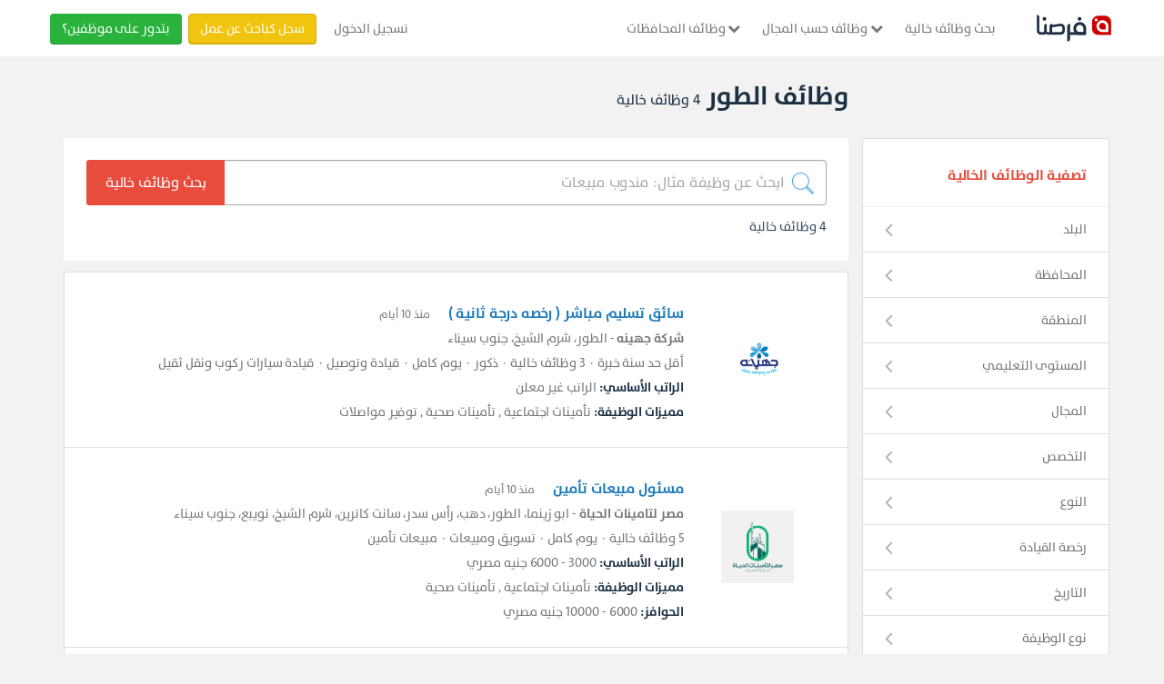

--- FILE ---
content_type: text/html; charset=UTF-8
request_url: https://forasna.com/a/%D9%88%D8%B8%D8%A7%D8%A6%D9%81-%D8%A7%D9%84%D8%B7%D9%88%D8%B1
body_size: 28120
content:
<!doctype html>
<html class="no-js" lang="ar" dir="rtl" >
    <head>
                            
        
            <!-- Google Tag Manager -->
            <script>
                (function (w, d, s, l, i) {
                    l = 'gtmDataLayer';
                    w[l] = w[l] || [];
                    w[l].push({'gtm.start': new Date().getTime(), event: 'gtm.js'});
                    var f = d.getElementsByTagName(s)[0], 
                        j = d.createElement(s), 
                        dl = '&l=' + l;
                    j.async = true;
                    j.src = '//www.googletagmanager.com/gtm.js?id=' + i + dl;
                    f.parentNode.insertBefore(j, f);
                })(window, document, 'script', 'gtmDataLayer', 'GTM-TFPBHK');
            </script>
            <!-- End Google Tag Manager -->
        

        
                            
                
            <meta content="text/html" charset="utf-8">
<meta http-equiv="Content-Type" content="text/html; charset=utf-8">
<title>
    
    اكتشف 4 وظائف خالية في مصر متاحة اليوم على موقع فرصنا للتوظيف

</title>




    <link rel="canonical" href="https://forasna.com/a/وظائف-الطور" />
    <meta property="og:title" content="
    اكتشف 4 وظائف خالية في مصر متاحة اليوم على موقع فرصنا للتوظيف
"/>
    <meta property="twitter:title" content="
    اكتشف 4 وظائف خالية في مصر متاحة اليوم على موقع فرصنا للتوظيف
"/>
    <meta property="og:url" content="https://forasna.com/a/وظائف-الطور"/>

    
   
   



    <meta name="description" content="اكتشف 4 وظائف خالية في مصر على موقع فرصنا للتوظيف في فبراير 2026 و قدم اليوم علي فرص عمل متاحة في شركات (شركة جهينه, مصر لتامينات الحياة, مصر لتامينات الحياة) و اكثر">










<meta name="viewport" content="width=device-width, initial-scale=1, maximum-scale=1">

<link rel="icon" type="image/png" href="https://forasna.com/favicon.png">



        <!-- Custom Styles -->
    
            <link rel="stylesheet" media="screen" href="https://forasna.com/dist/css/frontend/search.css?v=1769595531">
    




    <!-- Facebook Pixel Code -->
    <script>
        !function (f, b, e, v, n, t, s) {
            if (f.fbq)
                return;
            n = f.fbq = function () {
                n.callMethod ?
                        n.callMethod.apply(n, arguments) : n.queue.push(arguments)
            };
            if (!f._fbq)
                f._fbq = n;
            n.push = n;
            n.loaded = !0;
            n.version = '2.0';
            n.queue = [];
            t = b.createElement(e);
            t.async = !0;
            t.src = v;
            s = b.getElementsByTagName(e)[0];
            s.parentNode.insertBefore(t, s)
        }(window,
                document, 'script', '//connect.facebook.net/en_US/fbevents.js')
                ;

        fbq('init', '420962558114148');
        
        

    </script>
    <noscript>
    <img height="1" width="1" style="display:none"
         src="https://www.facebook.com/tr?id=420962558114148&ev=PageView&noscript=1"
         />
    </noscript>


    <!-- End Facebook Pixel Code -->
        

        
          <!-- Google tag (gtag.js) -->
      <script async src="https://www.googletagmanager.com/gtag/js?id=G-C63QDETGZS"></script>
  
  <script>
      window.dataLayer = window.dataLayer || [];
      function gtag(){dataLayer.push(arguments);}
      gtag('js', new Date());
    
              gtag('config', 'G-C63QDETGZS');
      
              gtag('set','dimension3', 'Guest');
      
      function gtagFN(category, action, label, value){gtag('event', action, {'event_category': category, 'event_label': label, value: value});}
      function gtagEmpFN(category, action, label, value){gtagFN(category, "Em - " + category +" - " + action, label, value);}
      function gtagJsFN(category, action, label, value){gtagFN(category, "JS - " + category +" - " + action, label, value);}
  </script>


  

        <script src="https://cdnjs.cloudflare.com/ajax/libs/blueimp-md5/2.19.0/js/md5.min.js"></script>
<script>
    // Initialize the data layer and previous attributes storage.
    window.gtmDataLayer = window.gtmDataLayer || [];
    let previousAttributes = {};

    /**
     * Push data to the data layer with hashed attributes (except event and eventType).
     * @param {Object} data - The event data to be pushed.
     */
    function sendDataLayerEvent(data) {
        const hashedData = {};
        const enableHashing = true;

        // Handle attributes and apply hashing if enabled.
        for (const key in data) {
            if (key === 'event' || key === 'eventType') {
                hashedData[key] = data[key];  // Keep event and eventType as-is.
            } else {
                hashedData[key] = enableHashing ? md5(data[key] || '') : data[key];
            }
        }

        // Add any missing attributes from the previous event, setting them to undefined.
        for (const key in previousAttributes) {
            if (!(key in hashedData)) {
                hashedData[key] = undefined;  // Reset missing attributes.
            }
        }

        // Push the new event data to the data layer.
        window.gtmDataLayer.push(Object.assign({}, hashedData));
        console.log('Data Layer Event Sent:', hashedData);

        // Store the current attributes for future comparisons.
        previousAttributes = { ...hashedData };
    }

    /**
     * Clear the data layer (e.g., on page refresh or route change).
     */
    function clearDataLayer() {
        window.gtmDataLayer = [];
        previousAttributes = {};
        console.log('Data Layer Cleared');
    }

    // Clear data layer on page unload to avoid stale data.
    window.addEventListener('beforeunload', clearDataLayer);
</script>



            <script>
        
                (function (h, o, t, j, a, r) {
                    h.hj = h.hj || function () {
                        (h.hj.q = h.hj.q || []).push(arguments)
                    };
                    h._hjSettings = {hjid: 3559470, hjsv: 6};
                    a = o.getElementsByTagName('head')[0];
                    r = o.createElement('script');
                    r.async = 1;
                    r.src = t + h._hjSettings.hjid + j + h._hjSettings.hjsv;
                    a.appendChild(r);
                })(window, document, 'https://static.hotjar.com/c/hotjar-', '.js?sv=');
        
    </script>

    </head>
    <body>
        
            <!-- Google Tag Manager -->
            <noscript>
                <iframe src="//www.googletagmanager.com/ns.html?id=GTM-TFPBHK" 
                    height="0" width="0" style="display:none;visibility:hidden">
                </iframe>
            </noscript>
        
        
        
        <div class="wrapper" id="a_%D9%88%D8%B8%D8%A7%D8%A6%D9%81-%D8%A7%D9%84%D8%B7%D9%88%D8%B1">

            
                
                <nav role="navigation" class="main-menu" id="header">
    <div class="container">
      <div class="row navbar-with-searchbar">
        <!-- Brand and toggle get grouped for better mobile display -->
        <div class="navbar-header">
            <button type="button" data-target="#navbarCollapse" data-toggle="collapse" class="navbar-toggle nav-icon" onclick="gtagFN('Top Nav', 'JsGstHdr Mob BrgrM Clckd');">
                <span class=""></span>
                <span class=""></span>
                <span class=""></span>
            </button>
            <a class="navbar-brand hide-in-gust" href="https://forasna.com/" class="navbar-brand" onclick="gtagFN('Top Nav', 'Logo','Logged Jobseeker Menu');">
              <img alt="فرصنا.كوم" src="https://forasna.com/assets/img/logo-v2.png" srcset="https://forasna.com/assets/img/logo-v2-2x.png 2x" title="وظائف خالية و فرص عمل في مصر | فرصنا">
            </a>
                          <div class="navbar-header-no-user-left">
                <a href="https://forasna.com/" class="navbar-brand" onclick="gtagFN('Top Nav', 'Logo','Logged Jobseeker Menu');">
                  <img alt="فرصنا.كوم" src="https://forasna.com/assets/img/logo-v2.png" srcset="https://forasna.com/assets/img/logo-v2-2x.png 2x" title="وظائف خالية و فرص عمل في مصر | فرصنا">
                </a>
                <a class="navbar-login-button" href="https://forasna.com/login" title="تسجيل الدخول"  onclick="gtagFN('Top Nav', 'JsGstHdr Mob Signin Clckd');">
                  تسجيل الدخول
                </a>
              </div>
                    </div>

        
        <div id="navbarCollapse" class="collapse navbar-collapse div-order-mobile" style="flex:1">
            <ul class="nav nav-order-mobile navbar-nav ">
                              <li class="home-link"><a href="https://forasna.com/" title="الرئيسية" >الرئيسية</a></li>
                <li>
                  <a  href="https://forasna.com/%D9%88%D8%B8%D8%A7%D8%A6%D9%81-%D8%AE%D8%A7%D9%84%D9%8A%D8%A9" title="بحث وظائف خالية"  onclick="gtagFN('Top Nav', 'Job Search','Guest Menu');">
                      بحث وظائف خالية
                  </a>
                </li>
                <li class="dropdown">
                  <button class="dropdown-toggle" data-toggle="dropdown" title="وظائف حسب المجال"  onclick="gtagFN('Top Nav', 'Browse Jobs','Guest Menu');">
                    <i class="fa fa-chevron-down"></i>
                    وظائف حسب المجال
                  </button>
                    
                  <ul class="dropdown-menu mega-menu categories-mega-menu">
                      
    

  <li class="">
    <a href="https://forasna.com/a/وظائف-اعمال-ادارية-فى-مصر" data-sq="?a%5Bref%5D=bpnav" class="browse-job-item" title="وظائف اعمال ادارية" onclick="gtagFN('Top Nav', 'Browse Jobs','وظائف إدارية وإشرافية');">
      <i class="icon-user"></i>
      وظائف اعمال ادارية
    </a>
  </li>

  <li class="">
    <a href="https://forasna.com/a/وظائف-تسويق-ومبيعات-فى-مصر" data-sq="?a%5Bref%5D=bpnav" class="browse-job-item" title="وظائف تسويق ومبيعات" onclick="gtagFN('Top Nav', 'Browse Jobs','وظائف تسويق ومبيعات');">
      <i class="icon-chart"></i>
      وظائف تسويق ومبيعات
    </a>
  </li>
  <li class="">
    <a href="https://forasna.com/a/وظائف-مالية-وقانونية-فى-مصر" data-sq="?a%5Bref%5D=bpnav" class="browse-job-item" title="وظائف مالية وقانونية" onclick="gtagFN('Top Nav', 'Browse Jobs','وظائف مالية ومحاسبة');">
      <i class="icon-law"></i>
      وظائف مالية وقانونية
    </a>
  </li>
  <li class="">
    <a href="https://forasna.com/a/وظائف-سياحة-وضيافة-فى-مصر" data-sq="?a%5Bref%5D=bpnav" class="browse-job-item" title="وظائف سياحة وضيافة" onclick="gtagFN('Top Nav', 'Browse Jobs','وظائف سياحة وفنادق');">
      <i class="icon-plane"></i>
      وظائف سياحة وضيافة
    </a>
  </li>
  <li class="">
    <a href="https://forasna.com/a/وظائف-التشييد-والبناء-فى-مصر" data-sq="?a%5Bref%5D=bpnav" class="browse-job-item" title="وظائف بناء وتشييد" onclick="gtagFN('Top Nav', 'Browse Jobs','وظائف بناء وتشييد');">
      <i class="icon-tools"></i>
      وظائف التشييد والبناء
    </a>
  </li>
  <li class="">
    <a href="https://forasna.com/a/وظائف-خدمات-فى-مصر" data-sq="?a%5Bref%5D=bpnav" class="browse-job-item" title="وظائف خدمات" onclick="gtagFN('Top Nav', 'Browse Jobs','وظائف خدمية');">
      <i class="icon-callcenter"></i>
      وظائف خدمات
    </a>
  </li>
  <li class="">
    <a href="https://forasna.com/a/وظائف-حرف-فى-مصر" data-sq="?a%5Bref%5D=bpnav" class="browse-job-item" title="وظائف حرف" onclick="gtagFN('Top Nav', 'Browse Jobs','وظائف حرفية وتقنية');">
      <i class="icon-tools2"></i>
      وظائف حرف
    </a>
  </li>
  <li class="">
    <a href="https://forasna.com/a/وظائف-صناعة-وزراعة-فى-مصر" data-sq="?a%5Bref%5D=bpnav" class="browse-job-item" title="وظائف صناعة وزراعة" onclick="gtagFN('Top Nav', 'Browse Jobs','وظائف صناعة وزراعة');">
      <i class="icon-setting"></i>
      وظائف صناعة وزراعة
    </a>
  </li>
  <li class="">
    <a href="https://forasna.com/a/وظائف-قيادة-وتوصيل-فى-مصر" data-sq="?a%5Bref%5D=bpnav" class="browse-job-item" title="وظائف قيادة وتوصيل" onclick="gtagFN('Top Nav', 'Browse Jobs','وظائف قيادة وتوصيل');">
      <i class="icon-car"></i>
      وظائف قيادة وتوصيل
    </a>
  </li>
  <li class="">
    <a href="https://forasna.com/a/وظائف-تكنولوجيا-معلومات-واتصالات-فى-مصر" data-sq="?a%5Bref%5D=bpnav" class="browse-job-item" title="وظائف تكنولوجيا معلومات واتصالات" onclick="gtagFN('Top Nav', 'Browse Jobs','وظائف تكنولوجيا');">
      <i class="icon-tec"></i>
      وظائف تكنولوجيا معلومات واتصالات
    </a>
  </li>
  <li class="">
    <a href="https://forasna.com/a/وظائف-عمارة-وهندسة-فى-مصر" data-sq="?a%5Bref%5D=bpnav" class="browse-job-item" title="وظائف عمارة وهندسة" onclick="gtagFN('Top Nav', 'Browse Jobs','وظائف عمارة وهندسة');">
      <i class="icon-eng"></i>
      وظائف عمارة وهندسة
    </a>
  </li>
  <li class="">
    <a href="https://forasna.com/a/وظائف-طب-وصيدلة-فى-مصر" data-sq="?a%5Bref%5D=bpnav" class="browse-job-item" title="وظائف طب وصيدلة"onclick="gtagFN('Top Nav', 'Browse Jobs','وظائف طب وصيدلة');">
      <i class="icon-doc"></i>
      وظائف طب وصيدلة
    </a>
  </li>
  <li class="">
    <a href="https://forasna.com/a/وظائف-تربية-وتعليم-فى-مصر" data-sq="?a%5Bref%5D=bpnav" class="browse-job-item" title="وظائف تربية وتعليم" onclick="gtagFN('Top Nav', 'Browse Jobs','وظائف تربية وتعليم');">
      <i class="icon-books"></i>
      وظائف تربية وتعليم
    </a>
  </li>
  <li class="">
    <a href="https://forasna.com/a/وظائف-مصر" data-sq="?a%5Bref%5D=bpnav" class="browse-job-item" title="وظائف خالية فى كل المجالات" onclick="gtagFN('Top Nav', 'Browse Jobs','وظائف فى كل المجالات');">
      <i class="icon-dblchevron"></i>
  وظائف خالية فى كل المجالات  </a>
  </li>
                  </ul>
                </li>
                 <li class="dropdown">
                  <button class="dropdown-toggle" data-toggle="dropdown" title="وظائف المحافظات"  onclick="gtagFN('Top Nav', 'Browse Jobs','Guest Menu');">
                        <i class="fa fa-chevron-down"></i>
                        وظائف المحافظات
                  </button>
                  
                  <ul class="dropdown-menu mega-menu">
                    
    
    
                                                <li class=""><a href="https://forasna.com/a/وظائف-الاسماعيلية" class="browse-job-item" data-sq="?a%5Bref%5D=bpnav" title="وظائف فى الاسماعيلية" onclick="gtagFN('Top Nav', '','وظائف الاسماعيلية');">وظائف الاسماعيلية</a></li>
                                <li class=""><a href="https://forasna.com/a/وظائف-الاسكندرية" class="browse-job-item" data-sq="?a%5Bref%5D=bpnav" title="وظائف فى الاسكندرية" onclick="gtagFN('Top Nav', '','وظائف الاسكندرية');">وظائف الاسكندرية</a></li>
                                <li class=""><a href="https://forasna.com/a/وظائف-القاهرة" class="browse-job-item" data-sq="?a%5Bref%5D=bpnav" title="وظائف فى القاهرة" onclick="gtagFN('Top Nav', '','وظائف القاهرة');">وظائف القاهرة</a></li>
                                <li class=""><a href="https://forasna.com/a/وظائف-الجيزة" class="browse-job-item" data-sq="?a%5Bref%5D=bpnav" title="وظائف فى الجيزة" onclick="gtagFN('Top Nav', '','وظائف الجيزة');">وظائف الجيزة</a></li>
                                <li class=""><a href="https://forasna.com/a/وظائف-الأقصر" class="browse-job-item" data-sq="?a%5Bref%5D=bpnav" title="وظائف فى الأقصر" onclick="gtagFN('Top Nav', '','وظائف الأقصر');">وظائف الأقصر</a></li>
                                <li class=""><a href="https://forasna.com/a/وظائف-اسيوط" class="browse-job-item" data-sq="?a%5Bref%5D=bpnav" title="وظائف فى اسيوط" onclick="gtagFN('Top Nav', '','وظائف اسيوط');">وظائف اسيوط</a></li>
                                <li class=""><a href="https://forasna.com/a/وظائف-البحيرة" class="browse-job-item" data-sq="?a%5Bref%5D=bpnav" title="وظائف فى البحيرة" onclick="gtagFN('Top Nav', '','وظائف البحيرة');">وظائف البحيرة</a></li>
                                <li class=""><a href="https://forasna.com/a/وظائف-الدقهلية" class="browse-job-item" data-sq="?a%5Bref%5D=bpnav" title="وظائف فى الدقهلية" onclick="gtagFN('Top Nav', '','وظائف الدقهلية');">وظائف الدقهلية</a></li>
                                <li class=""><a href="https://forasna.com/a/وظائف-السويس" class="browse-job-item" data-sq="?a%5Bref%5D=bpnav" title="وظائف فى السويس" onclick="gtagFN('Top Nav', '','وظائف السويس');">وظائف السويس</a></li>
                                <li class=""><a href="https://forasna.com/a/وظائف-الشرقية" class="browse-job-item" data-sq="?a%5Bref%5D=bpnav" title="وظائف فى الشرقية" onclick="gtagFN('Top Nav', '','وظائف الشرقية');">وظائف الشرقية</a></li>
                                <li class=""><a href="https://forasna.com/a/وظائف-شمال-سيناء" class="browse-job-item" data-sq="?a%5Bref%5D=bpnav" title="وظائف فى شمال سيناء" onclick="gtagFN('Top Nav', '','وظائف شمال سيناء');">وظائف شمال سيناء</a></li>
                                <li class=""><a href="https://forasna.com/a/وظائف-الغربية" class="browse-job-item" data-sq="?a%5Bref%5D=bpnav" title="وظائف فى الغربية" onclick="gtagFN('Top Nav', '','وظائف الغربية');">وظائف الغربية</a></li>
                                <li class=""><a href="https://forasna.com/a/وظائف-القليوبية" class="browse-job-item" data-sq="?a%5Bref%5D=bpnav" title="وظائف فى القليوبية" onclick="gtagFN('Top Nav', '','وظائف القليوبية');">وظائف القليوبية</a></li>
                                <li class=""><a href="https://forasna.com/a/وظائف-الفيوم" class="browse-job-item" data-sq="?a%5Bref%5D=bpnav" title="وظائف فى الفيوم" onclick="gtagFN('Top Nav', '','وظائف الفيوم');">وظائف الفيوم</a></li>
                                <li class=""><a href="https://forasna.com/a/وظائف-المنوفية" class="browse-job-item" data-sq="?a%5Bref%5D=bpnav" title="وظائف فى المنوفية" onclick="gtagFN('Top Nav', '','وظائف المنوفية');">وظائف المنوفية</a></li>
                                <li class=""><a href="https://forasna.com/a/وظائف-المنيا" class="browse-job-item" data-sq="?a%5Bref%5D=bpnav" title="وظائف فى المنيا" onclick="gtagFN('Top Nav', '','وظائف المنيا');">وظائف المنيا</a></li>
                                <li class=""><a href="https://forasna.com/a/وظائف-الوادي-الجديد" class="browse-job-item" data-sq="?a%5Bref%5D=bpnav" title="وظائف فى الوادي الجديد" onclick="gtagFN('Top Nav', '','وظائف الوادي الجديد');">وظائف الوادي الجديد</a></li>
                                <li class=""><a href="https://forasna.com/a/وظائف-اسوان" class="browse-job-item" data-sq="?a%5Bref%5D=bpnav" title="وظائف فى اسوان" onclick="gtagFN('Top Nav', '','وظائف اسوان');">وظائف اسوان</a></li>
                                <li class=""><a href="https://forasna.com/a/وظائف-بني-سويف" class="browse-job-item" data-sq="?a%5Bref%5D=bpnav" title="وظائف فى بني سويف" onclick="gtagFN('Top Nav', '','وظائف بني سويف');">وظائف بني سويف</a></li>
                                <li class=""><a href="https://forasna.com/a/وظائف-بورسعيد" class="browse-job-item" data-sq="?a%5Bref%5D=bpnav" title="وظائف فى بورسعيد" onclick="gtagFN('Top Nav', '','وظائف بورسعيد');">وظائف بورسعيد</a></li>
                                <li class=""><a href="https://forasna.com/a/وظائف-جنوب-سيناء" class="browse-job-item" data-sq="?a%5Bref%5D=bpnav" title="وظائف فى جنوب سيناء" onclick="gtagFN('Top Nav', '','وظائف جنوب سيناء');">وظائف جنوب سيناء</a></li>
                                <li class=""><a href="https://forasna.com/a/وظائف-دمياط" class="browse-job-item" data-sq="?a%5Bref%5D=bpnav" title="وظائف فى دمياط" onclick="gtagFN('Top Nav', '','وظائف دمياط');">وظائف دمياط</a></li>
                                <li class=""><a href="https://forasna.com/a/وظائف-كفر-الشيخ" class="browse-job-item" data-sq="?a%5Bref%5D=bpnav" title="وظائف فى كفر الشيخ" onclick="gtagFN('Top Nav', '','وظائف كفر الشيخ');">وظائف كفر الشيخ</a></li>
                                <li class=""><a href="https://forasna.com/a/وظائف-مطروح" class="browse-job-item" data-sq="?a%5Bref%5D=bpnav" title="وظائف فى مطروح" onclick="gtagFN('Top Nav', '','وظائف مطروح');">وظائف مطروح</a></li>
                                <li class=""><a href="https://forasna.com/a/وظائف-قنا" class="browse-job-item" data-sq="?a%5Bref%5D=bpnav" title="وظائف فى قنا" onclick="gtagFN('Top Nav', '','وظائف قنا');">وظائف قنا</a></li>
                                <li class=""><a href="https://forasna.com/a/وظائف-سوهاج" class="browse-job-item" data-sq="?a%5Bref%5D=bpnav" title="وظائف فى سوهاج" onclick="gtagFN('Top Nav', '','وظائف سوهاج');">وظائف سوهاج</a></li>
                                <li class=""><a href="https://forasna.com/a/وظائف-البحر-الأحمر" class="browse-job-item" data-sq="?a%5Bref%5D=bpnav" title="وظائف فى البحر الأحمر" onclick="gtagFN('Top Nav', '','وظائف البحر الأحمر');">وظائف البحر الأحمر</a></li>
                <li class=""><a href="https://forasna.com/a/وظائف-فى-جميع-محافظات-مصر" class="browse-job-item" data-sq="?a%5Bref%5D=bpnav" title="وظائف فى جميع محافظات مصر" onclick="gtagFN('Top Nav', 'Browse Jobs Location','جميع محافظات مصر');">وظائف فى كل المحافظات</a></li>
                      </ul>
                </li>
                
                <div class="mobile-nav-open">
                  <a class="btn" href="https://forasna.com/jobseeker/register" title="تسجيل باحث عن عمل" onclick="gtagFN('Top Nav', 'JsGstHdr Mob BrgrM JsSignup Clckd');">
                    سجل كباحث عن عمل
                  </a>
                  <a class="btn" href="https://forasna.com/employer/features" title="قسم شركة" onclick="gtagFN('Top Nav', 'JsGstHdr Mob BrgrM EmpLan Clckd');">
                    بتدور على موظفين؟
                  </a>
                </div>
                          </ul>
        </div>

                        
        <div class="left-pan">
                      <ul class="login-list nav-list">
              <li>
                  <a class="login" href="https://forasna.com/login" title="تسجيل الدخول" onclick="gtagFN('Top Nav', 'Login', 'Desktop');">
                      تسجيل الدخول
                  </a>
              </li>
              <li>
                  <a class="btn orange-btn" href="https://forasna.com/jobseeker/register" title="تسجيل باحث عن عمل" onclick="gtagFN('Top Nav', 'Jobseeker Signup', 'Desktop');">
سجل كباحث عن عمل
                  </a>
              </li>
              <li>
                  <a class="btn green-btn" href="https://forasna.com/employer/features" title="تسجيل شركة" onclick="gtagFN('Top Nav', 'Employers', 'Desktop');">
                      بتدور على موظفين؟
                  </a>
              </li>
            </ul>
            
                  </div>
      </div>
    </div>
</nav>

    
  <script>
    function logout() {
        gtagFN('Top Nav', 'Jobseeker Name','Logout');
        
         if(typeof Moengage !== 'undefined') {
            Moengage.destroy_session();
            sessionStorage.removeItem('moEngageLoginRegistered')
        }
    }
    
    function removeSymbols(inputString) {
      if (!inputString) return '';
      const trimmedString = String(inputString).trim();
      return trimmedString.replace(/[^\w\s\u0621-\u064A\u0660-\u0669"']/g, '');
    }

    function handleSearchBarSubmit(e){
      e.preventDefault();
      const searchInputValue = document.getElementById("search").value; 
      const sanitizedValue = removeSymbols(searchInputValue)
      const searchParams = new URLSearchParams(window.location.search)

      if(sanitizedValue){
        gtagFN('Top Nav', 'EM - QuickSearchKeyword Clicked','Header')
        searchParams.set("q", sanitizedValue)
      } else {
        gtagFN('Top Nav', 'EM - QuickSearchEmpty Clicked','Header')
      }
      const uriString = searchParams.toString()
      
      window.location.href = window.location.origin + "/employer/talent/search" + "?" + uriString
    }

    const searchInput = document.querySelector('input.jobseeker-search-bar');
    const suggestionBox = document.querySelector(".suggested-search-desktop");
    const searchMobileInput = document.querySelector('.search-mobile-jobseeker_container');
    const suggestedBoxMobile = document.querySelector(".suggested-search-mobile");

    if (searchMobileInput && suggestedBoxMobile) {
      searchMobileInput.addEventListener("click", (e) => {
        suggestedBoxMobile.style.display = "block";
        document.body.style.overflow = "hidden";
          
        var field = document.querySelector('input.search-field-jobseeker-mobile');
        if (field) {
          field.focus();
        }
      });
    }

   
   if (searchInput && suggestionBox) {
      searchInput.addEventListener("click", (e) => {
        suggestionBox.style.display = "block";
        document.body.style.overflow = "hidden";
      });
    }
    
    document.addEventListener("click", (e) => {
      if ( e.target !== searchInput && e.target !== suggestionBox) {
        suggestionBox.style.display = "none";
        document.body.style.overflow = "";
      }
    });

    if (suggestionBox) {
      suggestionBox.addEventListener("click", (e) => {
        if (e.target.tagName === "A" || e.target.closest("a")) {
          suggestionBox.style.display = "none";
          document.body.style.overflow = "";
        }
        e.stopPropagation();
      });
    }

  if (searchInput) {
    searchInput.addEventListener("input", () => {
      if (searchInput.value.trim() === "") {
        suggestionBox.style.display = "block";
        document.body.style.overflow = "hidden";
      } else {
        suggestionBox.style.display = "none";
        document.body.style.overflow = "";
      }
    });
  }
</script>
            

            
            <main>
                
                                
        <div class="search-page js-search-page" id="vue-app-root">

        <div class="container">
            <div class="row main-content-container js-main-content-container">

                <div class="col-md-12 col-md-offset-3 searchbar-head">
                                            <h1 class="browse-jobs">
                            <span class="search-title">وظائف الطور</span>
                            <span class="jobs-counter">
                                <span class="search-jobs-count">4</span> وظائف
                                خالية
                            </span>
                        </h1>
                                    </div>

                <div class="filter-group col-md-3">
                    <div class="filters content-card">
    <div class="filter-section-title">
        <h2>
                            تصفية الوظائف الخالية
                    </h2>

                    <a href="#" title="حذف الكل">حذف الكل</a>
            </div>

    <div class="separator"></div>

    <ul>
  
               

                    <li class="filter-title">
                <div class="facets-list">
                    <ul>
                                                                                
                            
                                                            
                                <li class="main-options show_hide">
                                    <div class="facet-title">
                                        البلد
                                        
                                                                                    <span class="fa fa-angle-left"></span>
                                                                            </div>

                                                                    </li>
                                                                                                            
                            
                                                            
                                <li class="main-options show_hide">
                                    <div class="facet-title">
                                        المحافظه
                                        
                                                                                    <span class="fa fa-angle-left"></span>
                                                                            </div>

                                                                    </li>
                                                                                                            
                            
                                                            
                                <li class="main-options show_hide">
                                    <div class="facet-title">
                                        المنطقه
                                        
                                                                                    <span class="fa fa-angle-left"></span>
                                                                            </div>

                                                                    </li>
                                                                                                            
                            
                                                            
                                <li class="main-options show_hide">
                                    <div class="facet-title">
                                        المستوى التعليمى
                                        
                                                                                    <span class="fa fa-angle-left"></span>
                                                                            </div>

                                                                    </li>
                                                                                                            
                            
                                                            
                                <li class="main-options show_hide">
                                    <div class="facet-title">
                                        المجال
                                        
                                                                                    <span class="fa fa-angle-left"></span>
                                                                            </div>

                                                                    </li>
                                                                                                            
                            
                                                            
                                <li class="main-options show_hide">
                                    <div class="facet-title">
                                        التخصص
                                        
                                                                                    <span class="fa fa-angle-left"></span>
                                                                            </div>

                                                                    </li>
                                                                                                            
                            
                                                            
                                <li class="main-options show_hide">
                                    <div class="facet-title">
                                        النوع
                                        
                                                                                    <span class="fa fa-angle-left"></span>
                                                                            </div>

                                                                    </li>
                                                                                                            
                            
                                                                                                            
                            
                                                            
                                <li class="main-options show_hide">
                                    <div class="facet-title">
                                        رخصه القياده
                                        
                                                                                    <span class="fa fa-angle-left"></span>
                                                                            </div>

                                                                    </li>
                                                                                                            
                            
                                                            
                                <li class="main-options show_hide">
                                    <div class="facet-title">
                                        التاريخ
                                        
                                                                                    <span class="fa fa-angle-left"></span>
                                                                            </div>

                                                                    </li>
                                                                        </ul>
                </div>
            </li>
            </ul>
</div>
                </div>

                <div class="search-results col-md-9">
                    <div id="search-results-container">
                        

<div class="search-header-container">
    <form method="GET" action="https://forasna.com/%D9%88%D8%B8%D8%A7%D8%A6%D9%81-%D8%AE%D8%A7%D9%84%D9%8A%D8%A9" class="large search-bar js-search-bar">
  <div class="searchbar-container">
    <div class="col-md-12 col-sm-12 col-xs-12 search-input input-group">
      <span class="search-icon" aria-hidden="true"></span>
      <input type="search" name="query" class="form-control search-form text" placeholder=" ابحث عن وظيفة مثال: مندوب مبيعات" value="" >
      <span class="input-group-btn">
        <button class="btn btn-search searchButton" type="submit">
          <span class="large">بحث وظائف خالية</span>
          <span class="small"> <span class="mobile-search-icon" aria-hidden="true"></span></span>
        </button>
      </span>
    </div>
  </div>
</form>

    <form method="GET" action="https://forasna.com/%D9%88%D8%B8%D8%A7%D8%A6%D9%81-%D8%AE%D8%A7%D9%84%D9%8A%D8%A9" class="small search-bar js-search-bar">
  <div class="searchbar-container">
    <div class="col-md-12 col-sm-12 col-xs-12 search-input input-group">
      <span class="search-icon" aria-hidden="true"></span>
      <input type="search" name="query" class="form-control search-form text" placeholder=" ابحث عن وظيفة مثال: مندوب مبيعات" value="" >
      <span class="input-group-btn">
        <button class="btn btn-search searchButton" type="submit">
          <span class="large">بحث وظائف خالية</span>
          <span class="small"> <span class="mobile-search-icon" aria-hidden="true"></span></span>
        </button>
      </span>
    </div>
  </div>
</form>


    
    
    <div class="search-header-container__footer">
        <span class="jobs-counter">
                            <span class="search-jobs-count">4</span> وظائف
                خالية
                    </span>
        
        <button class="btn btn-primary">
                            تصفية الوظائف الخالية
                    </button>
    </div>

</div>
	
                            <div class="content-card card-has-jobs">
            
        
                                        
    <div class="result-wrp">

        <div class="company-logo col-md-2 col-sm-4 col-xs-0">
                            <a
                onclick="gtagFN('BrowsePage', 'Search Result Job Card Company logo - Clicked', '1');"
                href="https://forasna.com/company/%D8%B4%D8%B1%D9%83%D8%A9-%D8%AC%D9%87%D9%8A%D9%86%D9%87-4032"
                title="لوجو شركة جهينه مصر">
                    <img
                    class="js-company-logo-img company-logo-img"
                    src="https://forasna-images.wuzzuf-data.net/uploads/logos/thumb_clogo_2026-01-31-14-03-06_ILlkTpxhVyXOsRKiHsL9HAXX.png"
                    />
                </a>
                    </div>

        <div class="col-md-10 col-sm-12 col-xs-12 item-details">
            <a href="https://forasna.com/job/p/%D8%B3%D8%A7%D8%A6%D9%82-%D8%AA%D8%B3%D9%84%D9%8A%D9%85-%D9%85%D8%A8%D8%A7%D8%B4%D8%B1-%D8%B1%D8%AE%D8%B5%D9%87-%D8%AF%D8%B1%D8%AC%D8%A9-%D8%AB%D8%A7%D9%86%D9%8A%D8%A9-%D8%B4%D8%B1%D9%83%D8%A9-%D8%AC%D9%87%D9%8A%D9%86%D9%87-%D9%85%D8%B5%D8%B1-%D8%AC%D9%86%D9%88%D8%A8-%D8%B3%D9%8A%D9%86%D8%A7%D8%A1-413937" data-sq="?l=bp&t=bj&a%5B0%5D=0&a%5Bt%5D%5B0%5D=%D8%A7%D9%84%D8%B7%D9%88%D8%B1&a%5Brank%5D=1" class="mobile-job-link browse-job-item" target="_blank"></a>

            <div class="mobile-company-logo hidden-md hidden-lg">
                                    <a
                        onclick="gtagFN('BrwsPg', 'JS BrwsPg CmpnyLogo Clckd');"
                        href="https://forasna.com/job/p/%D8%B3%D8%A7%D8%A6%D9%82-%D8%AA%D8%B3%D9%84%D9%8A%D9%85-%D9%85%D8%A8%D8%A7%D8%B4%D8%B1-%D8%B1%D8%AE%D8%B5%D9%87-%D8%AF%D8%B1%D8%AC%D8%A9-%D8%AB%D8%A7%D9%86%D9%8A%D8%A9-%D8%B4%D8%B1%D9%83%D8%A9-%D8%AC%D9%87%D9%8A%D9%86%D9%87-%D9%85%D8%B5%D8%B1-%D8%AC%D9%86%D9%88%D8%A8-%D8%B3%D9%8A%D9%86%D8%A7%D8%A1-413937"
                        class="browse-job-item"
                        data-sq="?l=bp&t=bj&a%5B0%5D=0&a%5Bt%5D%5B0%5D=%D8%A7%D9%84%D8%B7%D9%88%D8%B1&a%5Brank%5D=1"
                        title="سائق تسليم مباشر ( رخصه درجة ثانية )">
                        <img class="js-company-logo-img company-logo-img" src="https://forasna-images.wuzzuf-data.net/uploads/logos/thumb_clogo_2026-01-31-14-03-06_ILlkTpxhVyXOsRKiHsL9HAXX.png" alt="سائق تسليم مباشر ( رخصه درجة ثانية )" />
                    </a>
                            </div>

            <div class="new-time job-title-container">
                <h2 class="job-title">
                    <a
                    onclick="gtagFN('BrwsPg', 'JS BrwsPg Jbtitle Clckd');"
                    title="سائق تسليم مباشر ( رخصه درجة ثانية )"
                    target="_blank"
                    href="https://forasna.com/job/p/%D8%B3%D8%A7%D8%A6%D9%82-%D8%AA%D8%B3%D9%84%D9%8A%D9%85-%D9%85%D8%A8%D8%A7%D8%B4%D8%B1-%D8%B1%D8%AE%D8%B5%D9%87-%D8%AF%D8%B1%D8%AC%D8%A9-%D8%AB%D8%A7%D9%86%D9%8A%D8%A9-%D8%B4%D8%B1%D9%83%D8%A9-%D8%AC%D9%87%D9%8A%D9%86%D9%87-%D9%85%D8%B5%D8%B1-%D8%AC%D9%86%D9%88%D8%A8-%D8%B3%D9%8A%D9%86%D8%A7%D8%A1-413937"
                    class="browse-job-item"
                    data-sq="?l=bp&t=bj&a%5B0%5D=0&a%5Bt%5D%5B0%5D=%D8%A7%D9%84%D8%B7%D9%88%D8%B1&a%5Brank%5D=1"
                    >
                        <span>سائق تسليم مباشر ( رخصه درجة ثانية )</span>
                    </a>

                                                 
                    
                </h2>

                
                <span class="date date-desktop">
                    <time class="time1 job-date"
                    datetime="2026-01-22T12:02:24+02:00"
                    title="Thursday, January 22, 2026 at 12:02PM">
                       منذ 9 أيام
                    </time>
                </span>
            </div>

            <div class="company-meta">
                                    <span class="company-name">
                        <a
                        href="https://forasna.com/company/%D8%B4%D8%B1%D9%83%D8%A9-%D8%AC%D9%87%D9%8A%D9%86%D9%87-4032"
                        onclick="gtagFN('BrwsPg', 'JS BrwsPg CmpnyName Clckd');"
                        title="Jobs and Careers at شركة جهينه مصر">
                            <span >شركة جهينه </span>
                        </a>
                        <meta content="https://forasna-images.wuzzuf-data.net/uploads/logos/clogo_2026-01-31-14-03-06_ILlkTpxhVyXOsRKiHsL9HAXX.png" />
                    </span>
                                                                                                                                        
                                                                                        
                                    
                <span class="location location-desktop"> - <span>الطور، شرم الشيخ، جنوب سيناء</span>
                </span>

                <span class="location-mobile">
                    <span class="location">
                        <span>الطور، شرم الشيخ، جنوب سيناء</span>
                    </span>
                </span>

                            </div>

           <div class="mobile-card-body">

                <div class="job-details">

                
                                    
                                                                    <span class="with-info-separator" title="3 open positions">
                            3 وظيفة خالية
                        </span>
                                    
                                                        <a class="with-info-separator" href="https://forasna.com/a/%D9%88%D8%B8%D8%A7%D8%A6%D9%81-%D8%B0%D9%83%D9%88%D8%B1-%D9%81%D9%89-%D8%AC%D9%86%D9%88%D8%A8-%D8%B3%D9%8A%D9%86%D8%A7%D8%A1">ذكور</a>
                
                                                        <a 
                        class="with-info-separator"
                        href="https://forasna.com/a/%D9%88%D8%B8%D8%A7%D8%A6%D9%81-%D9%8A%D9%88%D9%85-%D9%83%D8%A7%D9%85%D9%84-%D9%81%D9%89-%D8%AC%D9%86%D9%88%D8%A8-%D8%B3%D9%8A%D9%86%D8%A7%D8%A1"
                        onclick="gtagFN('BrowsePage', 'Search Result Job Card Job type - Clicked', '1');"
                    >
                        يوم كامل
                    </a>
                
                                                        <a 
                        class="with-info-separator" 
                        href="https://forasna.com/a/%D9%88%D8%B8%D8%A7%D8%A6%D9%81-%D9%82%D9%8A%D8%A7%D8%AF%D8%A9-%D9%88%D8%AA%D9%88%D8%B5%D9%8A%D9%84-%D9%81%D9%89-%D8%AC%D9%86%D9%88%D8%A8-%D8%B3%D9%8A%D9%86%D8%A7%D8%A1"
                        onclick="gtagFN('BrowsePage', 'Search Result Job Card Main Job Category - Clicked', '1');"
                    >
                        قيادة وتوصيل
                    </a>
                
                                                        <a 
                        class="with-info-separator" 
                        href="https://forasna.com/a/%D9%88%D8%B8%D8%A7%D8%A6%D9%81-%D9%82%D9%8A%D8%A7%D8%AF%D8%A9-%D8%B3%D9%8A%D8%A7%D8%B1%D8%A7%D8%AA-%D8%B1%D9%83%D9%88%D8%A8-%D9%88%D9%86%D9%82%D9%84-%D8%AB%D9%82%D9%8A%D9%84-%D9%81%D9%89-%D8%AC%D9%86%D9%88%D8%A8-%D8%B3%D9%8A%D9%86%D8%A7%D8%A1"
                        onclick="gtagFN('BrowsePage', 'Search Result Job Card Sub Job Category - Clicked', '1');"
                    >
                        قيادة سيارات ركوب ونقل ثقيل
                    </a>
                
                
                                    </div>

                <div class="date-item">
                    <span class="date-section date-section__time mobile-date hidden-lg hidden-md">
                        <time class="time1 job-date"
                        datetime="2026-01-22T12:02:24+02:00"
                        title="Thursday, January 22, 2026 at 12:02PM">
                           منذ 9 أيام
                        </time>
                    </span>
                </div>

            </div>

                <div class="job-details">
                    <span class="job-details__title">الراتب الأساسي:</span>
                    <span>
                                                     الراتب غير معلن
                                            </span>
                </div>

                                                                                                
                                                                                                                      
                                    <div class="job-details">
                        <span class="job-details__title">مميزات الوظيفة:</span>
                        <span>
                                                            تأمينات اجتماعية
                                                                    ,
                                                                                            تأمينات صحية
                                                                    ,
                                                                                            توفير مواصلات
                                                                                    </span>
                    </div>
                
                                        
        </div>

                
    </div>
                                        
    <div class="result-wrp">

        <div class="company-logo col-md-2 col-sm-4 col-xs-0">
                            <a
                onclick="gtagFN('BrowsePage', 'Search Result Job Card Company logo - Clicked', '2');"
                href="https://forasna.com/company/%D9%85%D8%B5%D8%B1-%D9%84%D8%AA%D8%A7%D9%85%D9%8A%D9%86%D8%A7%D8%AA-%D8%A7%D9%84%D8%AD%D9%8A%D8%A7%D8%A9-46270"
                title="لوجو مصر لتامينات الحياة مصر">
                    <img
                    class="js-company-logo-img company-logo-img"
                    src="https://forasna-images.wuzzuf-data.net/uploads/logos/thumb_clogo_2024-08-21-12-49-37_vKsjBFbHBnXq24OseXOYoQXX.png"
                    />
                </a>
                    </div>

        <div class="col-md-10 col-sm-12 col-xs-12 item-details">
            <a href="https://forasna.com/job/p/%D9%85%D8%B3%D8%A6%D9%88%D9%84-%D9%85%D8%A8%D9%8A%D8%B9%D8%A7%D8%AA-%D8%AA%D8%A3%D9%85%D9%8A%D9%86-%D9%85%D8%B5%D8%B1-%D9%84%D8%AA%D8%A7%D9%85%D9%8A%D9%86%D8%A7%D8%AA-%D8%A7%D9%84%D8%AD%D9%8A%D8%A7%D8%A9-%D9%85%D8%B5%D8%B1-%D8%AC%D9%86%D9%88%D8%A8-%D8%B3%D9%8A%D9%86%D8%A7%D8%A1-413869" data-sq="?l=bp&t=bj&a%5B0%5D=0&a%5Bt%5D%5B0%5D=%D8%A7%D9%84%D8%B7%D9%88%D8%B1&a%5Brank%5D=2" class="mobile-job-link browse-job-item" target="_blank"></a>

            <div class="mobile-company-logo hidden-md hidden-lg">
                                    <a
                        onclick="gtagFN('BrwsPg', 'JS BrwsPg CmpnyLogo Clckd');"
                        href="https://forasna.com/job/p/%D9%85%D8%B3%D8%A6%D9%88%D9%84-%D9%85%D8%A8%D9%8A%D8%B9%D8%A7%D8%AA-%D8%AA%D8%A3%D9%85%D9%8A%D9%86-%D9%85%D8%B5%D8%B1-%D9%84%D8%AA%D8%A7%D9%85%D9%8A%D9%86%D8%A7%D8%AA-%D8%A7%D9%84%D8%AD%D9%8A%D8%A7%D8%A9-%D9%85%D8%B5%D8%B1-%D8%AC%D9%86%D9%88%D8%A8-%D8%B3%D9%8A%D9%86%D8%A7%D8%A1-413869"
                        class="browse-job-item"
                        data-sq="?l=bp&t=bj&a%5B0%5D=0&a%5Bt%5D%5B0%5D=%D8%A7%D9%84%D8%B7%D9%88%D8%B1&a%5Brank%5D=2"
                        title="مسئول مبيعات تأمين">
                        <img class="js-company-logo-img company-logo-img" src="https://forasna-images.wuzzuf-data.net/uploads/logos/thumb_clogo_2024-08-21-12-49-37_vKsjBFbHBnXq24OseXOYoQXX.png" alt="مسئول مبيعات تأمين" />
                    </a>
                            </div>

            <div class="new-time job-title-container">
                <h2 class="job-title">
                    <a
                    onclick="gtagFN('BrwsPg', 'JS BrwsPg Jbtitle Clckd');"
                    title="مسئول مبيعات تأمين"
                    target="_blank"
                    href="https://forasna.com/job/p/%D9%85%D8%B3%D8%A6%D9%88%D9%84-%D9%85%D8%A8%D9%8A%D8%B9%D8%A7%D8%AA-%D8%AA%D8%A3%D9%85%D9%8A%D9%86-%D9%85%D8%B5%D8%B1-%D9%84%D8%AA%D8%A7%D9%85%D9%8A%D9%86%D8%A7%D8%AA-%D8%A7%D9%84%D8%AD%D9%8A%D8%A7%D8%A9-%D9%85%D8%B5%D8%B1-%D8%AC%D9%86%D9%88%D8%A8-%D8%B3%D9%8A%D9%86%D8%A7%D8%A1-413869"
                    class="browse-job-item"
                    data-sq="?l=bp&t=bj&a%5B0%5D=0&a%5Bt%5D%5B0%5D=%D8%A7%D9%84%D8%B7%D9%88%D8%B1&a%5Brank%5D=2"
                    >
                        <span>مسئول مبيعات تأمين</span>
                    </a>

                                                 
                    
                </h2>

                
                <span class="date date-desktop">
                    <time class="time1 job-date"
                    datetime="2026-01-21T22:34:31+02:00"
                    title="Wednesday, January 21, 2026 at 10:34PM">
                       منذ 10 أيام
                    </time>
                </span>
            </div>

            <div class="company-meta">
                                    <span class="company-name">
                        <a
                        href="https://forasna.com/company/%D9%85%D8%B5%D8%B1-%D9%84%D8%AA%D8%A7%D9%85%D9%8A%D9%86%D8%A7%D8%AA-%D8%A7%D9%84%D8%AD%D9%8A%D8%A7%D8%A9-46270"
                        onclick="gtagFN('BrwsPg', 'JS BrwsPg CmpnyName Clckd');"
                        title="Jobs and Careers at مصر لتامينات الحياة مصر">
                            <span >مصر لتامينات الحياة </span>
                        </a>
                        <meta content="https://forasna-images.wuzzuf-data.net/uploads/logos/clogo_2024-08-21-12-49-37_vKsjBFbHBnXq24OseXOYoQXX.png" />
                    </span>
                                                                                                                                        
                                                                                        
                                    
                <span class="location location-desktop"> - <span>ابو زينما، الطور، دهب، رأس سدر، سانت كاترين، شرم الشيخ، نويبع، جنوب سيناء</span>
                </span>

                <span class="location-mobile">
                    <span class="location">
                        <span>ابو زينما، الطور، دهب، رأس سدر، سانت كاترين، شرم الشيخ، نويبع، جنوب سيناء</span>
                    </span>
                </span>

                            </div>

           <div class="mobile-card-body">

                <div class="job-details">

                
                                    
                                                                    <span class="with-info-separator" title="5 open positions">
                            5 وظيفة خالية
                        </span>
                                    
                
                                                        <a 
                        class="with-info-separator"
                        href="https://forasna.com/a/%D9%88%D8%B8%D8%A7%D8%A6%D9%81-%D9%8A%D9%88%D9%85-%D9%83%D8%A7%D9%85%D9%84-%D9%81%D9%89-%D8%AC%D9%86%D9%88%D8%A8-%D8%B3%D9%8A%D9%86%D8%A7%D8%A1"
                        onclick="gtagFN('BrowsePage', 'Search Result Job Card Job type - Clicked', '2');"
                    >
                        يوم كامل
                    </a>
                
                                                        <a 
                        class="with-info-separator" 
                        href="https://forasna.com/a/%D9%88%D8%B8%D8%A7%D8%A6%D9%81-%D8%AA%D8%B3%D9%88%D9%8A%D9%82-%D9%88%D9%85%D8%A8%D9%8A%D8%B9%D8%A7%D8%AA-%D9%81%D9%89-%D8%AC%D9%86%D9%88%D8%A8-%D8%B3%D9%8A%D9%86%D8%A7%D8%A1"
                        onclick="gtagFN('BrowsePage', 'Search Result Job Card Main Job Category - Clicked', '2');"
                    >
                        تسويق ومبيعات
                    </a>
                
                                                        <a 
                        class="with-info-separator" 
                        href="https://forasna.com/a/%D9%88%D8%B8%D8%A7%D8%A6%D9%81-%D9%85%D8%A8%D9%8A%D8%B9%D8%A7%D8%AA-%D8%AA%D8%A3%D9%85%D9%8A%D9%86-%D9%81%D9%89-%D8%AC%D9%86%D9%88%D8%A8-%D8%B3%D9%8A%D9%86%D8%A7%D8%A1"
                        onclick="gtagFN('BrowsePage', 'Search Result Job Card Sub Job Category - Clicked', '2');"
                    >
                        مبيعات تأمين
                    </a>
                
                
                                    </div>

                <div class="date-item">
                    <span class="date-section date-section__time mobile-date hidden-lg hidden-md">
                        <time class="time1 job-date"
                        datetime="2026-01-21T22:34:31+02:00"
                        title="Wednesday, January 21, 2026 at 10:34PM">
                           منذ 10 أيام
                        </time>
                    </span>
                </div>

            </div>

                <div class="job-details">
                    <span class="job-details__title">الراتب الأساسي:</span>
                    <span>
                                                    3000 - 6000 جنيه مصري
                                            </span>
                </div>

                                                                                                
                                                                                                                    
                                    <div class="job-details">
                        <span class="job-details__title">مميزات الوظيفة:</span>
                        <span>
                                                            تأمينات اجتماعية
                                                                    ,
                                                                                            تأمينات صحية
                                                                                    </span>
                    </div>
                
                                                <div class="job-details">
                        <span class="job-details__title">الحوافز:</span>
                        <span>  6000 - 10000 جنيه مصري</span>
                    </div>
                            
        </div>

                
    </div>
                                        
    <div class="result-wrp">

        <div class="company-logo col-md-2 col-sm-4 col-xs-0">
                            <a
                onclick="gtagFN('BrowsePage', 'Search Result Job Card Company logo - Clicked', '3');"
                href="https://forasna.com/company/%D9%85%D8%B5%D8%B1-%D9%84%D8%AA%D8%A7%D9%85%D9%8A%D9%86%D8%A7%D8%AA-%D8%A7%D9%84%D8%AD%D9%8A%D8%A7%D8%A9-46270"
                title="لوجو مصر لتامينات الحياة مصر">
                    <img
                    class="js-company-logo-img company-logo-img"
                    src="https://forasna-images.wuzzuf-data.net/uploads/logos/thumb_clogo_2024-08-21-12-49-37_vKsjBFbHBnXq24OseXOYoQXX.png"
                    />
                </a>
                    </div>

        <div class="col-md-10 col-sm-12 col-xs-12 item-details">
            <a href="https://forasna.com/job/p/%D9%85%D8%AE%D8%B7%D8%B7-%D9%85%D8%A7%D9%84%D9%89-%D9%88-%D9%85%D8%B3%D8%AA%D8%B4%D8%A7%D8%B1-%D8%AA%D8%A3%D9%85%D9%8A%D9%86%D9%89-%D9%85%D8%B5%D8%B1-%D9%84%D8%AA%D8%A7%D9%85%D9%8A%D9%86%D8%A7%D8%AA-%D8%A7%D9%84%D8%AD%D9%8A%D8%A7%D8%A9-%D9%85%D8%B5%D8%B1-%D8%AC%D9%86%D9%88%D8%A8-%D8%B3%D9%8A%D9%86%D8%A7%D8%A1-412061" data-sq="?l=bp&t=bj&a%5B0%5D=0&a%5Bt%5D%5B0%5D=%D8%A7%D9%84%D8%B7%D9%88%D8%B1&a%5Brank%5D=3" class="mobile-job-link browse-job-item" target="_blank"></a>

            <div class="mobile-company-logo hidden-md hidden-lg">
                                    <a
                        onclick="gtagFN('BrwsPg', 'JS BrwsPg CmpnyLogo Clckd');"
                        href="https://forasna.com/job/p/%D9%85%D8%AE%D8%B7%D8%B7-%D9%85%D8%A7%D9%84%D9%89-%D9%88-%D9%85%D8%B3%D8%AA%D8%B4%D8%A7%D8%B1-%D8%AA%D8%A3%D9%85%D9%8A%D9%86%D9%89-%D9%85%D8%B5%D8%B1-%D9%84%D8%AA%D8%A7%D9%85%D9%8A%D9%86%D8%A7%D8%AA-%D8%A7%D9%84%D8%AD%D9%8A%D8%A7%D8%A9-%D9%85%D8%B5%D8%B1-%D8%AC%D9%86%D9%88%D8%A8-%D8%B3%D9%8A%D9%86%D8%A7%D8%A1-412061"
                        class="browse-job-item"
                        data-sq="?l=bp&t=bj&a%5B0%5D=0&a%5Bt%5D%5B0%5D=%D8%A7%D9%84%D8%B7%D9%88%D8%B1&a%5Brank%5D=3"
                        title="مخطط مالى و مستشار تأمينى">
                        <img class="js-company-logo-img company-logo-img" src="https://forasna-images.wuzzuf-data.net/uploads/logos/thumb_clogo_2024-08-21-12-49-37_vKsjBFbHBnXq24OseXOYoQXX.png" alt="مخطط مالى و مستشار تأمينى" />
                    </a>
                            </div>

            <div class="new-time job-title-container">
                <h2 class="job-title">
                    <a
                    onclick="gtagFN('BrwsPg', 'JS BrwsPg Jbtitle Clckd');"
                    title="مخطط مالى و مستشار تأمينى"
                    target="_blank"
                    href="https://forasna.com/job/p/%D9%85%D8%AE%D8%B7%D8%B7-%D9%85%D8%A7%D9%84%D9%89-%D9%88-%D9%85%D8%B3%D8%AA%D8%B4%D8%A7%D8%B1-%D8%AA%D8%A3%D9%85%D9%8A%D9%86%D9%89-%D9%85%D8%B5%D8%B1-%D9%84%D8%AA%D8%A7%D9%85%D9%8A%D9%86%D8%A7%D8%AA-%D8%A7%D9%84%D8%AD%D9%8A%D8%A7%D8%A9-%D9%85%D8%B5%D8%B1-%D8%AC%D9%86%D9%88%D8%A8-%D8%B3%D9%8A%D9%86%D8%A7%D8%A1-412061"
                    class="browse-job-item"
                    data-sq="?l=bp&t=bj&a%5B0%5D=0&a%5Bt%5D%5B0%5D=%D8%A7%D9%84%D8%B7%D9%88%D8%B1&a%5Brank%5D=3"
                    >
                        <span>مخطط مالى و مستشار تأمينى</span>
                    </a>

                                                 
                    
                </h2>

                
                <span class="date date-desktop">
                    <time class="time1 job-date"
                    datetime="2026-01-09T20:41:18+02:00"
                    title="Friday, January  9, 2026 at  8:41PM">
                       منذ 22 يوم
                    </time>
                </span>
            </div>

            <div class="company-meta">
                                    <span class="company-name">
                        <a
                        href="https://forasna.com/company/%D9%85%D8%B5%D8%B1-%D9%84%D8%AA%D8%A7%D9%85%D9%8A%D9%86%D8%A7%D8%AA-%D8%A7%D9%84%D8%AD%D9%8A%D8%A7%D8%A9-46270"
                        onclick="gtagFN('BrwsPg', 'JS BrwsPg CmpnyName Clckd');"
                        title="Jobs and Careers at مصر لتامينات الحياة مصر">
                            <span >مصر لتامينات الحياة </span>
                        </a>
                        <meta content="https://forasna-images.wuzzuf-data.net/uploads/logos/clogo_2024-08-21-12-49-37_vKsjBFbHBnXq24OseXOYoQXX.png" />
                    </span>
                                                                                                                                        
                                                                                        
                                    
                <span class="location location-desktop"> - <span>ابو زينما، الطور، دهب، رأس سدر، سانت كاترين، شرم الشيخ، نويبع، جنوب سيناء</span>
                </span>

                <span class="location-mobile">
                    <span class="location">
                        <span>ابو زينما، الطور، دهب، رأس سدر، سانت كاترين، شرم الشيخ، نويبع، جنوب سيناء</span>
                    </span>
                </span>

                            </div>

           <div class="mobile-card-body">

                <div class="job-details">

                
                                    
                                                                    <span class="with-info-separator" title="5 open positions">
                            5 وظيفة خالية
                        </span>
                                    
                
                                                        <a 
                        class="with-info-separator"
                        href="https://forasna.com/a/%D9%88%D8%B8%D8%A7%D8%A6%D9%81-%D9%8A%D9%88%D9%85-%D9%83%D8%A7%D9%85%D9%84-%D9%81%D9%89-%D8%AC%D9%86%D9%88%D8%A8-%D8%B3%D9%8A%D9%86%D8%A7%D8%A1"
                        onclick="gtagFN('BrowsePage', 'Search Result Job Card Job type - Clicked', '3');"
                    >
                        يوم كامل
                    </a>
                
                                                        <a 
                        class="with-info-separator" 
                        href="https://forasna.com/a/%D9%88%D8%B8%D8%A7%D8%A6%D9%81-%D8%AA%D8%B3%D9%88%D9%8A%D9%82-%D9%88%D9%85%D8%A8%D9%8A%D8%B9%D8%A7%D8%AA-%D9%81%D9%89-%D8%AC%D9%86%D9%88%D8%A8-%D8%B3%D9%8A%D9%86%D8%A7%D8%A1"
                        onclick="gtagFN('BrowsePage', 'Search Result Job Card Main Job Category - Clicked', '3');"
                    >
                        تسويق ومبيعات
                    </a>
                
                                                        <a 
                        class="with-info-separator" 
                        href="https://forasna.com/a/%D9%88%D8%B8%D8%A7%D8%A6%D9%81-%D9%85%D8%A8%D9%8A%D8%B9%D8%A7%D8%AA-%D8%AA%D8%A3%D9%85%D9%8A%D9%86-%D9%81%D9%89-%D8%AC%D9%86%D9%88%D8%A8-%D8%B3%D9%8A%D9%86%D8%A7%D8%A1"
                        onclick="gtagFN('BrowsePage', 'Search Result Job Card Sub Job Category - Clicked', '3');"
                    >
                        مبيعات تأمين
                    </a>
                
                
                                    </div>

                <div class="date-item">
                    <span class="date-section date-section__time mobile-date hidden-lg hidden-md">
                        <time class="time1 job-date"
                        datetime="2026-01-09T20:41:18+02:00"
                        title="Friday, January  9, 2026 at  8:41PM">
                           منذ 22 يوم
                        </time>
                    </span>
                </div>

            </div>

                <div class="job-details">
                    <span class="job-details__title">الراتب الأساسي:</span>
                    <span>
                                                    3000 - 6000 جنيه مصري
                                            </span>
                </div>

                                                                                                
                                                                                                                    
                                    <div class="job-details">
                        <span class="job-details__title">مميزات الوظيفة:</span>
                        <span>
                                                            تأمينات اجتماعية
                                                                    ,
                                                                                            تأمينات صحية
                                                                                    </span>
                    </div>
                
                                                <div class="job-details">
                        <span class="job-details__title">الحوافز:</span>
                        <span>  6000 - 10000 جنيه مصري</span>
                    </div>
                            
        </div>

                
    </div>
                                        
    <div class="result-wrp">

        <div class="company-logo col-md-2 col-sm-4 col-xs-0">
                            <a
                onclick="gtagFN('BrowsePage', 'Search Result Job Card Company logo - Clicked', '4');"
                href="https://forasna.com/company/%D8%A7%D9%84%D8%B4%D8%B1%D9%83%D8%A9-%D8%A7%D9%84%D8%AF%D9%88%D9%84%D9%8A%D8%A9-%D9%84%D9%84%D8%B5%D9%86%D8%A7%D8%B9%D8%A7%D8%AA-%D8%A7%D9%84%D8%BA%D8%B0%D8%A7%D8%A6%D9%8A%D8%A9-%D8%AC%D9%88%D9%84%D8%AF%D9%86-%D9%85%D9%8A%D9%83%D8%B3-15778"
                title="لوجو الشركة الدولية للصناعات الغذائية جولدن ميكس مصر">
                    <img
                    class="js-company-logo-img company-logo-img"
                    src="https://forasna-images.wuzzuf-data.net/uploads/logos/thumb_clogo_2025-11-05-15-59-54_2oyyLDzEPne88UcCBprikQXX.png"
                    />
                </a>
                    </div>

        <div class="col-md-10 col-sm-12 col-xs-12 item-details">
            <a href="https://forasna.com/job/p/%D8%B3%D8%A7%D8%A6%D9%82-%D8%AF%D8%B1%D8%AC%D8%A9-%D8%AB%D8%A7%D9%86%D9%8A%D8%A9-%D8%B3%D9%83%D8%A7%D9%86-%D8%A7%D9%84%D8%B7%D9%88%D8%B1-%D8%A7%D9%84%D8%B4%D8%B1%D9%83%D8%A9-%D8%A7%D9%84%D8%AF%D9%88%D9%84%D9%8A%D8%A9-%D9%84%D9%84%D8%B5%D9%86%D8%A7%D8%B9%D8%A7%D8%AA-%D8%A7%D9%84%D8%BA%D8%B0%D8%A7%D8%A6%D9%8A%D8%A9-%D8%AC%D9%88%D9%84%D8%AF%D9%86-%D9%85%D9%8A%D9%83%D8%B3-%D9%85%D8%B5%D8%B1-%D8%AC%D9%86%D9%88%D8%A8-%D8%B3%D9%8A%D9%86%D8%A7%D8%A1-411779" data-sq="?l=bp&t=bj&a%5B0%5D=0&a%5Bt%5D%5B0%5D=%D8%A7%D9%84%D8%B7%D9%88%D8%B1&a%5Brank%5D=4" class="mobile-job-link browse-job-item" target="_blank"></a>

            <div class="mobile-company-logo hidden-md hidden-lg">
                                    <a
                        onclick="gtagFN('BrwsPg', 'JS BrwsPg CmpnyLogo Clckd');"
                        href="https://forasna.com/job/p/%D8%B3%D8%A7%D8%A6%D9%82-%D8%AF%D8%B1%D8%AC%D8%A9-%D8%AB%D8%A7%D9%86%D9%8A%D8%A9-%D8%B3%D9%83%D8%A7%D9%86-%D8%A7%D9%84%D8%B7%D9%88%D8%B1-%D8%A7%D9%84%D8%B4%D8%B1%D9%83%D8%A9-%D8%A7%D9%84%D8%AF%D9%88%D9%84%D9%8A%D8%A9-%D9%84%D9%84%D8%B5%D9%86%D8%A7%D8%B9%D8%A7%D8%AA-%D8%A7%D9%84%D8%BA%D8%B0%D8%A7%D8%A6%D9%8A%D8%A9-%D8%AC%D9%88%D9%84%D8%AF%D9%86-%D9%85%D9%8A%D9%83%D8%B3-%D9%85%D8%B5%D8%B1-%D8%AC%D9%86%D9%88%D8%A8-%D8%B3%D9%8A%D9%86%D8%A7%D8%A1-411779"
                        class="browse-job-item"
                        data-sq="?l=bp&t=bj&a%5B0%5D=0&a%5Bt%5D%5B0%5D=%D8%A7%D9%84%D8%B7%D9%88%D8%B1&a%5Brank%5D=4"
                        title="سائق درجة ثانية  ( سكان الطور )">
                        <img class="js-company-logo-img company-logo-img" src="https://forasna-images.wuzzuf-data.net/uploads/logos/thumb_clogo_2025-11-05-15-59-54_2oyyLDzEPne88UcCBprikQXX.png" alt="سائق درجة ثانية  ( سكان الطور )" />
                    </a>
                            </div>

            <div class="new-time job-title-container">
                <h2 class="job-title">
                    <a
                    onclick="gtagFN('BrwsPg', 'JS BrwsPg Jbtitle Clckd');"
                    title="سائق درجة ثانية  ( سكان الطور )"
                    target="_blank"
                    href="https://forasna.com/job/p/%D8%B3%D8%A7%D8%A6%D9%82-%D8%AF%D8%B1%D8%AC%D8%A9-%D8%AB%D8%A7%D9%86%D9%8A%D8%A9-%D8%B3%D9%83%D8%A7%D9%86-%D8%A7%D9%84%D8%B7%D9%88%D8%B1-%D8%A7%D9%84%D8%B4%D8%B1%D9%83%D8%A9-%D8%A7%D9%84%D8%AF%D9%88%D9%84%D9%8A%D8%A9-%D9%84%D9%84%D8%B5%D9%86%D8%A7%D8%B9%D8%A7%D8%AA-%D8%A7%D9%84%D8%BA%D8%B0%D8%A7%D8%A6%D9%8A%D8%A9-%D8%AC%D9%88%D9%84%D8%AF%D9%86-%D9%85%D9%8A%D9%83%D8%B3-%D9%85%D8%B5%D8%B1-%D8%AC%D9%86%D9%88%D8%A8-%D8%B3%D9%8A%D9%86%D8%A7%D8%A1-411779"
                    class="browse-job-item"
                    data-sq="?l=bp&t=bj&a%5B0%5D=0&a%5Bt%5D%5B0%5D=%D8%A7%D9%84%D8%B7%D9%88%D8%B1&a%5Brank%5D=4"
                    >
                        <span>سائق درجة ثانية  ( سكان الطور )</span>
                    </a>

                                                 
                    
                </h2>

                
                <span class="date date-desktop">
                    <time class="time1 job-date"
                    datetime="2026-01-06T16:49:33+02:00"
                    title="Tuesday, January  6, 2026 at  4:49PM">
                       منذ 25 يوم
                    </time>
                </span>
            </div>

            <div class="company-meta">
                                    <span class="company-name">
                        <a
                        href="https://forasna.com/company/%D8%A7%D9%84%D8%B4%D8%B1%D9%83%D8%A9-%D8%A7%D9%84%D8%AF%D9%88%D9%84%D9%8A%D8%A9-%D9%84%D9%84%D8%B5%D9%86%D8%A7%D8%B9%D8%A7%D8%AA-%D8%A7%D9%84%D8%BA%D8%B0%D8%A7%D8%A6%D9%8A%D8%A9-%D8%AC%D9%88%D9%84%D8%AF%D9%86-%D9%85%D9%8A%D9%83%D8%B3-15778"
                        onclick="gtagFN('BrwsPg', 'JS BrwsPg CmpnyName Clckd');"
                        title="Jobs and Careers at الشركة الدولية للصناعات الغذائية جولدن ميكس مصر">
                            <span >الشركة الدولية للصناعات الغذائية جولدن ميكس </span>
                        </a>
                        <meta content="https://forasna-images.wuzzuf-data.net/uploads/logos/clogo_2025-11-05-15-59-54_2oyyLDzEPne88UcCBprikQXX.png" />
                    </span>
                                                                                                                                        
                                                                                        
                                    
                <span class="location location-desktop"> - <span>الطور، جنوب سيناء</span>
                </span>

                <span class="location-mobile">
                    <span class="location">
                        <span>الطور، جنوب سيناء</span>
                    </span>
                </span>

                            </div>

           <div class="mobile-card-body">

                <div class="job-details">

                                    <span class="with-info-separator" title="3-&lrm;5 سنوات خبرة">
                        3-&lrm;5 سنوات خبرة
                    </span>
                
                                    
                                                                    <span class="with-info-separator" title="1 open positions">
                            1 وظيفة خالية
                        </span>
                                    
                                                        <a class="with-info-separator" href="https://forasna.com/a/%D9%88%D8%B8%D8%A7%D8%A6%D9%81-%D8%B0%D9%83%D9%88%D8%B1-%D9%81%D9%89-%D8%AC%D9%86%D9%88%D8%A8-%D8%B3%D9%8A%D9%86%D8%A7%D8%A1">ذكور</a>
                
                                                        <a 
                        class="with-info-separator"
                        href="https://forasna.com/a/%D9%88%D8%B8%D8%A7%D8%A6%D9%81-%D9%8A%D9%88%D9%85-%D9%83%D8%A7%D9%85%D9%84-%D9%81%D9%89-%D8%AC%D9%86%D9%88%D8%A8-%D8%B3%D9%8A%D9%86%D8%A7%D8%A1"
                        onclick="gtagFN('BrowsePage', 'Search Result Job Card Job type - Clicked', '4');"
                    >
                        يوم كامل
                    </a>
                
                                                        <a 
                        class="with-info-separator" 
                        href="https://forasna.com/a/%D9%88%D8%B8%D8%A7%D8%A6%D9%81-%D9%82%D9%8A%D8%A7%D8%AF%D8%A9-%D9%88%D8%AA%D9%88%D8%B5%D9%8A%D9%84-%D9%81%D9%89-%D8%AC%D9%86%D9%88%D8%A8-%D8%B3%D9%8A%D9%86%D8%A7%D8%A1"
                        onclick="gtagFN('BrowsePage', 'Search Result Job Card Main Job Category - Clicked', '4');"
                    >
                        قيادة وتوصيل
                    </a>
                
                                                        <a 
                        class="with-info-separator" 
                        href="https://forasna.com/a/%D9%88%D8%B8%D8%A7%D8%A6%D9%81-%D9%82%D9%8A%D8%A7%D8%AF%D8%A9-%D8%B3%D9%8A%D8%A7%D8%B1%D8%A7%D8%AA-%D8%B1%D9%83%D9%88%D8%A8-%D9%88%D9%86%D9%82%D9%84-%D8%AB%D9%82%D9%8A%D9%84-%D9%81%D9%89-%D8%AC%D9%86%D9%88%D8%A8-%D8%B3%D9%8A%D9%86%D8%A7%D8%A1"
                        onclick="gtagFN('BrowsePage', 'Search Result Job Card Sub Job Category - Clicked', '4');"
                    >
                        قيادة سيارات ركوب ونقل ثقيل
                    </a>
                
                
                                    </div>

                <div class="date-item">
                    <span class="date-section date-section__time mobile-date hidden-lg hidden-md">
                        <time class="time1 job-date"
                        datetime="2026-01-06T16:49:33+02:00"
                        title="Tuesday, January  6, 2026 at  4:49PM">
                           منذ 25 يوم
                        </time>
                    </span>
                </div>

            </div>

                <div class="job-details">
                    <span class="job-details__title">الراتب الأساسي:</span>
                    <span>
                                                    9000 - 9900 جنيه مصري
                                            </span>
                </div>

                                                                                                
                                                                                                                        
                                    <div class="job-details">
                        <span class="job-details__title">مميزات الوظيفة:</span>
                        <span>
                                                            يُحتسب الوقت الإضافي
                                                                    ,
                                                                                            تأمينات اجتماعية
                                                                    ,
                                                                                            تأمينات صحية
                                                                    ,
                                                                                            بدل تغذية
                                                                                    </span>
                    </div>
                
                                                <div class="job-details">
                        <span class="job-details__title">الحوافز:</span>
                        <span>  1350 - 1498 جنيه مصري</span>
                    </div>
                            
        </div>

                
    </div>
    </div>

    
                    </div>

                    <div class="fieldsJobs">
                            
<div class="content-card browse-jobs-card">
  
     
          
  <h2 class="browse-title">وظائف خالية في كل المجالات</h2>

  <ul class="job-location-list">
    


        <li class="">
        <a href="https://forasna.com/a/وظائف-أى-مجال-في-الطور" title="وظائف أى مجال في الطور" onclick="gtagFN('BrowsePage', 'Browsing Jobs Links - Clicked','وظائف أى مجال في الطور');">
          وظائف أى مجال في الطور
        </a>
      </li>
        <li class="">
        <a href="https://forasna.com/a/وظائف-اعمال-ادارية-في-الطور" title="وظائف اعمال ادارية في الطور" onclick="gtagFN('BrowsePage', 'Browsing Jobs Links - Clicked','وظائف اعمال ادارية في الطور');">
          وظائف اعمال ادارية في الطور
        </a>
      </li>
        <li class="">
        <a href="https://forasna.com/a/وظائف-تسويق-ومبيعات-في-الطور" title="وظائف تسويق ومبيعات في الطور" onclick="gtagFN('BrowsePage', 'Browsing Jobs Links - Clicked','وظائف تسويق ومبيعات في الطور');">
          وظائف تسويق ومبيعات في الطور
        </a>
      </li>
        <li class="">
        <a href="https://forasna.com/a/وظائف-مالية-وقانونية-في-الطور" title="وظائف مالية وقانونية في الطور" onclick="gtagFN('BrowsePage', 'Browsing Jobs Links - Clicked','وظائف مالية وقانونية في الطور');">
          وظائف مالية وقانونية في الطور
        </a>
      </li>
        <li class="">
        <a href="https://forasna.com/a/وظائف-سياحة-وضيافة-في-الطور" title="وظائف سياحة وضيافة في الطور" onclick="gtagFN('BrowsePage', 'Browsing Jobs Links - Clicked','وظائف سياحة وضيافة في الطور');">
          وظائف سياحة وضيافة في الطور
        </a>
      </li>
        <li class="">
        <a href="https://forasna.com/a/وظائف-التشييد-والبناء-في-الطور" title="وظائف التشييد والبناء في الطور" onclick="gtagFN('BrowsePage', 'Browsing Jobs Links - Clicked','وظائف التشييد والبناء في الطور');">
          وظائف التشييد والبناء في الطور
        </a>
      </li>
        <li class="">
        <a href="https://forasna.com/a/وظائف-خدمات-في-الطور" title="وظائف خدمات في الطور" onclick="gtagFN('BrowsePage', 'Browsing Jobs Links - Clicked','وظائف خدمات في الطور');">
          وظائف خدمات في الطور
        </a>
      </li>
        <li class="">
        <a href="https://forasna.com/a/وظائف-حرف-في-الطور" title="وظائف حرف في الطور" onclick="gtagFN('BrowsePage', 'Browsing Jobs Links - Clicked','وظائف حرف في الطور');">
          وظائف حرف في الطور
        </a>
      </li>
        <li class="">
        <a href="https://forasna.com/a/وظائف-صناعة-وزراعة-في-الطور" title="وظائف صناعة وزراعة في الطور" onclick="gtagFN('BrowsePage', 'Browsing Jobs Links - Clicked','وظائف صناعة وزراعة في الطور');">
          وظائف صناعة وزراعة في الطور
        </a>
      </li>
        <li class="">
        <a href="https://forasna.com/a/وظائف-قيادة-وتوصيل-في-الطور" title="وظائف قيادة وتوصيل في الطور" onclick="gtagFN('BrowsePage', 'Browsing Jobs Links - Clicked','وظائف قيادة وتوصيل في الطور');">
          وظائف قيادة وتوصيل في الطور
        </a>
      </li>
        <li class="">
        <a href="https://forasna.com/a/وظائف-تكنولوجيا-معلومات-واتصالات-في-الطور" title="وظائف تكنولوجيا معلومات واتصالات في الطور" onclick="gtagFN('BrowsePage', 'Browsing Jobs Links - Clicked','وظائف تكنولوجيا معلومات واتصالات في الطور');">
          وظائف تكنولوجيا معلومات واتصالات في الطور
        </a>
      </li>
        <li class="">
        <a href="https://forasna.com/a/وظائف-عمارة-وهندسة-في-الطور" title="وظائف عمارة وهندسة في الطور" onclick="gtagFN('BrowsePage', 'Browsing Jobs Links - Clicked','وظائف عمارة وهندسة في الطور');">
          وظائف عمارة وهندسة في الطور
        </a>
      </li>
        <li class="">
        <a href="https://forasna.com/a/وظائف-طب-وصيدلة-في-الطور" title="وظائف طب وصيدلة في الطور" onclick="gtagFN('BrowsePage', 'Browsing Jobs Links - Clicked','وظائف طب وصيدلة في الطور');">
          وظائف طب وصيدلة في الطور
        </a>
      </li>
        <li class="">
        <a href="https://forasna.com/a/وظائف-تربية-وتعليم-في-الطور" title="وظائف تربية وتعليم في الطور" onclick="gtagFN('BrowsePage', 'Browsing Jobs Links - Clicked','وظائف تربية وتعليم في الطور');">
          وظائف تربية وتعليم في الطور
        </a>
      </li>
    </ul>
</div>
                    </div>
                    <div class="areasJobs">
                            
<div class="content-card browse-jobs-card">
  
     
          
    <h2 class="browse-title">وظائف خالية في الطور</h2>

    <ul class="job-location-list">
            


                            <li class="">
                <a href="https://forasna.com/a/وظائف-يوم-كامل-في-الطور" title="وظائف يوم كامل في الطور" onclick="gtagFN('BrowsePage','وظائف يوم كامل في الطور');">
                وظائف يوم كامل في الطور
                </a>
            </li>
                    <li class="">
                <a href="https://forasna.com/a/وظائف-نصف-يوم-في-الطور" title="وظائف نصف يوم في الطور" onclick="gtagFN('BrowsePage','وظائف نصف يوم في الطور');">
                وظائف نصف يوم في الطور
                </a>
            </li>
                    <li class="">
                <a href="https://forasna.com/a/وظائف-موسمية-في-الطور" title="وظائف موسمية في الطور" onclick="gtagFN('BrowsePage','وظائف موسمية في الطور');">
                وظائف موسمية في الطور
                </a>
            </li>
                    <li class="">
                <a href="https://forasna.com/a/وظائف-عمل-من-المنزل-في-الطور" title="وظائف عمل من المنزل في الطور" onclick="gtagFN('BrowsePage','وظائف عمل من المنزل في الطور');">
                وظائف عمل من المنزل في الطور
                </a>
            </li>
                    <li class="">
                <a href="https://forasna.com/a/وظائف-عمل-حر-في-الطور" title="وظائف عمل حر في الطور" onclick="gtagFN('BrowsePage','وظائف عمل حر في الطور');">
                وظائف عمل حر في الطور
                </a>
            </li>
                    <li class="">
                <a href="https://forasna.com/a/وظائف-تدريب-في-الطور" title="وظائف تدريب في الطور" onclick="gtagFN('BrowsePage','وظائف تدريب في الطور');">
                وظائف تدريب في الطور
                </a>
            </li>
                    <li class="">
                <a href="https://forasna.com/a/وظائف-ذكور-فى-الطور" title="وظائف ذكور في الطور" onclick="gtagFN('BrowsePage','وظائف ذكور في الطور');">
                وظائف ذكور في الطور
                </a>
            </li>
                    <li class="">
                <a href="https://forasna.com/a/وظائف-اناث-فى-الطور" title="وظائف اناث في الطور" onclick="gtagFN('BrowsePage','وظائف اناث في الطور');">
                وظائف اناث في الطور
                </a>
            </li>
                </ul>
</div>
                    </div>
                </div>
            </div>
        </div>
    </div>

            </main>

            
        </div>

                    
                <script type="text/javascript">
                    var _mfq = _mfq || [];
                    (function () {
                        var mf = document.createElement("script");
                        mf.type = "text/javascript";
                        mf.async = true;
                        mf.src = "//cdn.mouseflow.com/projects/c113aba6-0787-44c3-a6bc-d6549dd643a9.js";
                        document.getElementsByTagName("head")[0].appendChild(mf);
                    })();
                </script>
            
        
        
            <footer class="main-footer">
  <div class="container">
    <div class="row">
      <div class="col-sm-6 footer-right-section">
        <div class="footer-logo">
          <img alt="فرصنا.كوم" src="https://forasna.com/assets/img/logo-v2.png" srcset="https://forasna.com/assets/img/logo-v2-2x.png 2x" title="وظائف خالية و فرص عمل في مصر | فرصنا">
        </div>
        <div class="footer-links">
          <div class="info">
            <p class="small-text">
              موقع فرصنا.كوم يوفر فرص  عمل ووظائف حقيقية لجميع المؤهلات و الفئات
            </p>
            <ul class="social-media" aria-label="forasna social media pages">
              <li class="facebook"><a href="https://www.facebook.com/Forasna" target="_blank" rel="noreferrer" aria-label="navigate to forasna facebook page"><i class="fa fa-facebook"></i></a></li>
              <li class="youtube"><a href="https://www.youtube.com/channel/UCqqxvq1kFs4rzizLsh3lxXA" target="_blank" rel="noreferrer" aria-label="navigate to forasna channel on youtube"><i class="fa fa-youtube-play"></i></a></li>
            </ul>
          </div>

            <div class="menu-links">
            <ul class="nav-list">

           
              <li><a href="https://forasna.com/about" title="من نحن" >من نحن</a></li>
              <li><a href="https://forasna.com/login" title="تسجيل الدخول" >تسجيل الدخول</a></li>
              <li><a href="https://forasna.com/contact-us" title="تواصل معنا" >تواصل معنا</a></li>
              <li><a href="https://forasna.com/jobseeker/register" title="تسجيل باحث عن عمل" >سجل نفسك كباحث عن عمل</a></li>
              <li><a href="https://forasna.com/faq" title="اسئلة شائعة">أسئلة شائعة</a></li>
              <li><a href="https://forasna.com/employer/register" title="تسجيل شركة" >سجل نفسك كمسئول توظيف</a></li>
              <li><a href="https://forasna.com/sitemap" title="خريطة الموقع" >خريطة الموقع</a></li>
              <li><a href="https://forasna.com/c/شركات-مصر">تصفح الشركات</a></li>
                              <li><a href="https://forasna.com/partners" title="شركاء فرصنا">شركاء فرصنا</a></li>
                
                            <li><a href="https://forasna.com/employer/customers-and-clients-testimonials" title="آراء عملائنا">آراء عملائنا</a></li>
              <li><a href="https://forasna.com/privacy-policy" title="اتفاقية الاستخدام">اتفاقية الاستخدام</a></li>
              <li><a href="https://forasna.com/careers" target="_blank" title="مدونة فرصنا">مدونة فرصنا</a></li>

          
             </ul>
          </div>
        </div>
        <div class="footer-alert">
          <i><img src="https://forasna.com/dist/images/frontend/alert-icon.png" alt="alert icon" /></i>
          <p class="small-text">
برجاء العلم أن موقع فرصنا هو موقع للإعلان عن الوظائف وليس شركة توظيف. عند التقديم على الوظائف يتم ارسال بياناتك للشركات وسيقومون بالتواصل معك

          </p>
        </div>
        <div class="copy-right">
          <p>&copy; جميع الحقوق محفوظة لشركة <a href="https://www.basharsoft.com/" target="_blank">البشرسوفت</a> سنة <span>2026</span></p>
        </div>
      </div>
<div class="col-sm-6">
  <div class="jobs-list">
    <h4 class="title">وظائف حسب المجال</h4>
    <ul class="list">
      
    

  <li class="">
    <a href="https://forasna.com/a/وظائف-اعمال-ادارية-فى-مصر" data-sq="?a%5Bref%5D=bpnav" class="browse-job-item" title="وظائف اعمال ادارية" onclick="gtagFN('Footer', 'Browse Jobs','وظائف إدارية وإشرافية');">
      <i class="icon-user"></i>
      وظائف اعمال ادارية
    </a>
  </li>

  <li class="">
    <a href="https://forasna.com/a/وظائف-تسويق-ومبيعات-فى-مصر" data-sq="?a%5Bref%5D=bpnav" class="browse-job-item" title="وظائف تسويق ومبيعات" onclick="gtagFN('Footer', 'Browse Jobs','وظائف تسويق ومبيعات');">
      <i class="icon-chart"></i>
      وظائف تسويق ومبيعات
    </a>
  </li>
  <li class="">
    <a href="https://forasna.com/a/وظائف-مالية-وقانونية-فى-مصر" data-sq="?a%5Bref%5D=bpnav" class="browse-job-item" title="وظائف مالية وقانونية" onclick="gtagFN('Footer', 'Browse Jobs','وظائف مالية ومحاسبة');">
      <i class="icon-law"></i>
      وظائف مالية وقانونية
    </a>
  </li>
  <li class="">
    <a href="https://forasna.com/a/وظائف-سياحة-وضيافة-فى-مصر" data-sq="?a%5Bref%5D=bpnav" class="browse-job-item" title="وظائف سياحة وضيافة" onclick="gtagFN('Footer', 'Browse Jobs','وظائف سياحة وفنادق');">
      <i class="icon-plane"></i>
      وظائف سياحة وضيافة
    </a>
  </li>
  <li class="">
    <a href="https://forasna.com/a/وظائف-التشييد-والبناء-فى-مصر" data-sq="?a%5Bref%5D=bpnav" class="browse-job-item" title="وظائف بناء وتشييد" onclick="gtagFN('Footer', 'Browse Jobs','وظائف بناء وتشييد');">
      <i class="icon-tools"></i>
      وظائف التشييد والبناء
    </a>
  </li>
  <li class="">
    <a href="https://forasna.com/a/وظائف-خدمات-فى-مصر" data-sq="?a%5Bref%5D=bpnav" class="browse-job-item" title="وظائف خدمات" onclick="gtagFN('Footer', 'Browse Jobs','وظائف خدمية');">
      <i class="icon-callcenter"></i>
      وظائف خدمات
    </a>
  </li>
  <li class="">
    <a href="https://forasna.com/a/وظائف-حرف-فى-مصر" data-sq="?a%5Bref%5D=bpnav" class="browse-job-item" title="وظائف حرف" onclick="gtagFN('Footer', 'Browse Jobs','وظائف حرفية وتقنية');">
      <i class="icon-tools2"></i>
      وظائف حرف
    </a>
  </li>
  <li class="">
    <a href="https://forasna.com/a/وظائف-صناعة-وزراعة-فى-مصر" data-sq="?a%5Bref%5D=bpnav" class="browse-job-item" title="وظائف صناعة وزراعة" onclick="gtagFN('Footer', 'Browse Jobs','وظائف صناعة وزراعة');">
      <i class="icon-setting"></i>
      وظائف صناعة وزراعة
    </a>
  </li>
  <li class="">
    <a href="https://forasna.com/a/وظائف-قيادة-وتوصيل-فى-مصر" data-sq="?a%5Bref%5D=bpnav" class="browse-job-item" title="وظائف قيادة وتوصيل" onclick="gtagFN('Footer', 'Browse Jobs','وظائف قيادة وتوصيل');">
      <i class="icon-car"></i>
      وظائف قيادة وتوصيل
    </a>
  </li>
  <li class="">
    <a href="https://forasna.com/a/وظائف-تكنولوجيا-معلومات-واتصالات-فى-مصر" data-sq="?a%5Bref%5D=bpnav" class="browse-job-item" title="وظائف تكنولوجيا معلومات واتصالات" onclick="gtagFN('Footer', 'Browse Jobs','وظائف تكنولوجيا');">
      <i class="icon-tec"></i>
      وظائف تكنولوجيا معلومات واتصالات
    </a>
  </li>
  <li class="">
    <a href="https://forasna.com/a/وظائف-عمارة-وهندسة-فى-مصر" data-sq="?a%5Bref%5D=bpnav" class="browse-job-item" title="وظائف عمارة وهندسة" onclick="gtagFN('Footer', 'Browse Jobs','وظائف عمارة وهندسة');">
      <i class="icon-eng"></i>
      وظائف عمارة وهندسة
    </a>
  </li>
  <li class="">
    <a href="https://forasna.com/a/وظائف-طب-وصيدلة-فى-مصر" data-sq="?a%5Bref%5D=bpnav" class="browse-job-item" title="وظائف طب وصيدلة"onclick="gtagFN('Footer', 'Browse Jobs','وظائف طب وصيدلة');">
      <i class="icon-doc"></i>
      وظائف طب وصيدلة
    </a>
  </li>
  <li class="">
    <a href="https://forasna.com/a/وظائف-تربية-وتعليم-فى-مصر" data-sq="?a%5Bref%5D=bpnav" class="browse-job-item" title="وظائف تربية وتعليم" onclick="gtagFN('Footer', 'Browse Jobs','وظائف تربية وتعليم');">
      <i class="icon-books"></i>
      وظائف تربية وتعليم
    </a>
  </li>
  <li class="">
    <a href="https://forasna.com/a/وظائف-مصر" data-sq="?a%5Bref%5D=bpnav" class="browse-job-item" title="وظائف خالية فى كل المجالات" onclick="gtagFN('Footer', 'Browse Jobs','وظائف فى كل المجالات');">
      <i class="icon-dblchevron"></i>
  وظائف خالية فى كل المجالات  </a>
  </li>
    </ul>
  </div>
</div>

    </div>
  </div>
</footer>
        

        
            <script type="text/javascript">
                var baseURL = "https://forasna.com/";
                var siteURL = "https://forasna.com/";
                var imp_sess_id = "";
                var is_employer = "guest" == 'employer';
                var isJobseeker = "guest" == 'jobseeker';

                (function () {
                    "use strict";

                    var FORASNA = window.FORASNA = window.FORASNA || {};
                    FORASNA.site_url = "https://forasna.com/";
                    FORASNA.imp_sess_id = "";
                    FORASNA.isJordan = !!"";
                    FORASNA.isEgypt = !!"";
                    FORASNA.hasFreemium = !!"";
                    FORASNA.intercomApplicationId = "hvuin8js";
                    var userEmail =  "";
                    var isLoggedIn = "";
                    var isUserLoggedIn = sessionStorage.getItem('isUserLoggingIn');
                    var firstName =  "";
                    var lastName =  "";
                    var mobileNumber =  "";

                    if (isUserLoggedIn && typeof sendDataLayerEvent !== "undefined") {
                        sessionStorage.removeItem('isUserLoggingIn');
                        sendDataLayerEvent({
                            event: "Login",
                            email: userEmail,
                            firstName,
                            lastName,
                            mobileNumber
                        });
                    }

                    if(is_employer) {
                        FORASNA.autoApprovalData = {};
                        FORASNA.isRegisteredWithBusinessEmail = Boolean();
                        FORASNA.userEmail = userEmail;
                        FORASNA.autoApprovalData.hasVerifiedDocs = Boolean();
                        FORASNA.autoApprovalData.isEmailConfirmed = Boolean() && null !== null;
                        FORASNA.autoApprovalData.isCompanyApproved = "" == 'approved';
                        FORASNA.autoApprovalData.openModal = "";
                        FORASNA.amInfo = null
                        FORASNA.autoApprovalData.package = null
                        var companyName =  "";
                        var jobTitle = "";

                        var isEmployerSigningUp = sessionStorage.getItem('isEmployerSigningUp');

                        if (isEmployerSigningUp && typeof sendDataLayerEvent !== "undefined") {
                            sessionStorage.removeItem('isEmployerSigningUp');
                            sendDataLayerEvent({
                                event: "Create Company Account",
                                companyName,
                                firstName,
                                lastName,
                                businessEmail: userEmail,
                                mobileNumber,
                                jobTitle    
                            });
                        }
                    }

                    if(isJobseeker) {

                        var isSigningUp = sessionStorage.getItem('isUserSigningUp');    
                        isSigningUp && gtagFN("JS signup", "JS signup intro stp submitted");

                        if (isSigningUp && typeof sendDataLayerEvent !== "undefined") {
                            sessionStorage.removeItem('isUserSigningUp');
                            sendDataLayerEvent({
                                event: "Sign up / Create account", 
                                email: userEmail,
                                firstName,
                                lastName,
                                mobileNumber
                            });
                        }
                    }
                })();
            </script>

            
            <script src="https://forasna.com/dist/js/site-url-3f5f6af5c477548f658f.js"></script>
            <script src="https://forasna.com/resources/js/plugins/jquery/1.11.2/jquery.min.js"></script>
            <script  type="text/javascript" src="https://forasna.com/resources/js/Bootstrap/bootstrap-arabic.min.js?1769595531" charset="UTF-8"></script>
            <script>
                $(function () {
                    $("body").tooltip({ selector: '[data-toggle=tooltip]' });
                });
            </script>
            <script  type="text/javascript" src="https://forasna.com/resources/js/common/scripts.js?1769595531" charset="UTF-8"></script>
            <script  type="text/javascript" src="https://forasna.com/assets/js/frontend_application.js?1769595531" charset="UTF-8"></script>

            
            
            
                            

            
    <script>
    (function() {
        "use strict";
        var searchResults = {"took":3,"timed_out":false,"_shards":{"total":1,"successful":1,"skipped":0,"failed":0},"hits":{"total":4,"max_score":null,"hits":[{"_index":"jobs_forasna","_type":"jobs_forasna","_id":"413937","_score":null,"_source":{"country":"\u0645\u0635\u0631","gender":["\u0630\u0643\u0648\u0631"],"jobTitle":"\u0633\u0627\u0626\u0642 \u062a\u0633\u0644\u064a\u0645 \u0645\u0628\u0627\u0634\u0631 ( \u0631\u062e\u0635\u0647 \u062f\u0631\u062c\u0629 \u062b\u0627\u0646\u064a\u0629 )","companyName":"\u0634\u0631\u0643\u0629 \u062c\u0647\u064a\u0646\u0647","companyCanonicalURL":"%D8%B4%D8%B1%D9%83%D8%A9-%D8%AC%D9%87%D9%8A%D9%86%D9%87-4032","areas":["\u0627\u0644\u0637\u0648\u0631","\u0634\u0631\u0645 \u0627\u0644\u0634\u064a\u062e"],"countryId":1,"jobCanonicalURL":"%D8%B3%D8%A7%D8%A6%D9%82-%D8%AA%D8%B3%D9%84%D9%8A%D9%85-%D9%85%D8%A8%D8%A7%D8%B4%D8%B1-%D8%B1%D8%AE%D8%B5%D9%87-%D8%AF%D8%B1%D8%AC%D8%A9-%D8%AB%D8%A7%D9%86%D9%8A%D8%A9-%D8%B4%D8%B1%D9%83%D8%A9-%D8%AC%D9%87%D9%8A%D9%86%D9%87-%D9%85%D8%B5%D8%B1-%D8%AC%D9%86%D9%88%D8%A8-%D8%B3%D9%8A%D9%86%D8%A7%D8%A1-413937","isHealthInsurance":true,"companyID":4032,"minExpYears":1,"educationLevel":"\u0627\u0628\u062a\u062f\u0627\u0626\u064a\u0629","applicantsCount":"4","governorate":"\u062c\u0646\u0648\u0628 \u0633\u064a\u0646\u0627\u0621","isSocialInsurance":true,"id":413937,"jobType":"\u064a\u0648\u0645 \u0643\u0627\u0645\u0644","numOfVacancies":3,"isTransAllowance":true,"shiftType":"\u0635\u0628\u0627\u062d\u064a\u0629 \u0641\u0642\u0637","companyLogo":"clogo_2026-01-31-14-03-06_ILlkTpxhVyXOsRKiHsL9HAXX.png","salaryCurrency":"\u062c\u0646\u064a\u0647 \u0645\u0635\u0631\u064a","coordinates":"27.91540, 34.32798","tags":["\u0631\u062c\u0627\u0644","\u0630\u0643\u0648\u0631","\u0633\u0627\u0626\u0642 \u062a\u0633\u0644\u064a\u0645 \u0645\u0628\u0627\u0634\u0631 ( \u0631\u062e\u0635\u0647 \u062f\u0631\u062c\u0629 \u062b\u0627\u0646\u064a\u0629 )","\u0642\u064a\u0627\u062f\u0629 \u0633\u064a\u0627\u0631\u0627\u062a \u0631\u0643\u0648\u0628 \u0648\u0646\u0642\u0644 \u062b\u0642\u064a\u0644","\u0642\u064a\u0627\u062f\u0629 \u0648\u062a\u0648\u0635\u064a\u0644","\u062c\u0646\u0648\u0628 \u0633\u064a\u0646\u0627\u0621","\u0645\u0635\u0631","\u064a\u0648\u0645 \u0643\u0627\u0645\u0644","\u0635\u0628\u0627\u062d\u064a\u0629 \u0641\u0642\u0637","\u062f\u0631\u062c\u0629 \u062b\u0627\u0646\u064a\u0629","\u0627\u0644\u0637\u0648\u0631","\u0634\u0631\u0645 \u0627\u0644\u0634\u064a\u062e"],"mainWorkField":"\u0642\u064a\u0627\u062f\u0629 \u0648\u062a\u0648\u0635\u064a\u0644","subWorkField":"\u0642\u064a\u0627\u062f\u0629 \u0633\u064a\u0627\u0631\u0627\u062a \u0631\u0643\u0648\u0628 \u0648\u0646\u0642\u0644 \u062b\u0642\u064a\u0644","maxAge":38,"drivingLicense":"\u062f\u0631\u062c\u0629 \u062b\u0627\u0646\u064a\u0629","minAge":24,"postDate":"2026-01-22 12:02:24","jobDescription":"\u0648\u0638\u064a\u0641\u0629: \u0633\u0627\u0626\u0642 &ndash; \u0631\u062e\u0635\u0629 \u0645\u0647\u0646\u064a\u0629 \u062f\u0631\u062c\u0629 \u062a\u0627\u0646\u064a\u0629\u0637\u0628\u064a\u0639\u0647 \u0627\u0644\u0639\u0645\u0644 :\u00a0 \u0642\u064a\u0627\u062f\u0647 \u0648\u062a\u0648\u0635\u064a\u0644 \u0627\u0634\u064a\u0627\u0621\u00a0\u00a0\u0627\u0644\u0634\u0631\u0648\u0637:\u0631\u062e\u0635\u0629 \u0642\u064a\u0627\u062f\u0629 \u0645\u0647\u0646\u064a\u0629 \u062f\u0631\u062c\u0629 \u062a\u0627\u0646\u064a\u0629 \u0633\u0627\u0631\u064a\u0629.\u00a0\u062e\u0628\u0631\u0629 \u0644\u0627 \u062a\u0642\u0644 \u0639\u0646 [\u0633\u0646\u0629\/1 \u0633\u0646\u0648\u0627\u062a] \u0641\u064a \u0627\u0644\u0642\u064a\u0627\u062f\u0629.\u0627\u0644\u0627\u0644\u062a\u0632\u0627\u0645 \u0648\u0627\u0644\u0627\u0646\u0636\u0628\u0627\u0637 \u0641\u064a \u0645\u0648\u0627\u0639\u064a\u062f \u0627\u0644\u0639\u0645\u0644.\u0645\u0639\u0631\u0641\u0629 \u062c\u064a\u062f\u0629 \u0628\u062e\u0637\u0648\u0637 \u0627\u0644\u0633\u064a\u0631 \u062f\u0627\u062e\u0644 \u0627\u0644\u0642\u0627\u0647\u0631\u0629\u0627\u0644\u0642\u062f\u0631\u0629 \u0639\u0644\u0649 \u0627\u0644\u0639\u0645\u0644 \u062a\u062d\u062a \u0636\u063a\u0637.","objectID":413937,"jobUrl":"https:\/\/forasna.com\/job\/p\/%D8%B3%D8%A7%D8%A6%D9%82-%D8%AA%D8%B3%D9%84%D9%8A%D9%85-%D9%85%D8%A8%D8%A7%D8%B4%D8%B1-%D8%B1%D8%AE%D8%B5%D9%87-%D8%AF%D8%B1%D8%AC%D8%A9-%D8%AB%D8%A7%D9%86%D9%8A%D8%A9-%D8%B4%D8%B1%D9%83%D8%A9-%D8%AC%D9%87%D9%8A%D9%86%D9%87-%D9%85%D8%B5%D8%B1-%D8%AC%D9%86%D9%88%D8%A8-%D8%B3%D9%8A%D9%86%D8%A7%D8%A1-413937?l=bp&t=bj&a%5B0%5D=0&a%5Bt%5D%5B0%5D=%D8%A7%D9%84%D8%B7%D9%88%D8%B1&a%5Brank%5D=1","companyUrl":"https:\/\/forasna.com\/company\/%D8%B4%D8%B1%D9%83%D8%A9-%D8%AC%D9%87%D9%8A%D9%86%D9%87-4032","browseLinks":{"gender":[{"name":"\u0630\u0643\u0648\u0631","url":"https:\/\/forasna.com\/a\/%D9%88%D8%B8%D8%A7%D8%A6%D9%81-%D8%B0%D9%83%D9%88%D8%B1-%D9%81%D9%89-%D8%AC%D9%86%D9%88%D8%A8-%D8%B3%D9%8A%D9%86%D8%A7%D8%A1"}],"jobType":{"name":"\u064a\u0648\u0645 \u0643\u0627\u0645\u0644","url":"https:\/\/forasna.com\/a\/%D9%88%D8%B8%D8%A7%D8%A6%D9%81-%D9%8A%D9%88%D9%85-%D9%83%D8%A7%D9%85%D9%84-%D9%81%D9%89-%D8%AC%D9%86%D9%88%D8%A8-%D8%B3%D9%8A%D9%86%D8%A7%D8%A1"},"mainWorkField":{"name":"\u0642\u064a\u0627\u062f\u0629 \u0648\u062a\u0648\u0635\u064a\u0644","url":"https:\/\/forasna.com\/a\/%D9%88%D8%B8%D8%A7%D8%A6%D9%81-%D9%82%D9%8A%D8%A7%D8%AF%D8%A9-%D9%88%D8%AA%D9%88%D8%B5%D9%8A%D9%84-%D9%81%D9%89-%D8%AC%D9%86%D9%88%D8%A8-%D8%B3%D9%8A%D9%86%D8%A7%D8%A1"},"subWorkField":{"name":"\u0642\u064a\u0627\u062f\u0629 \u0633\u064a\u0627\u0631\u0627\u062a \u0631\u0643\u0648\u0628 \u0648\u0646\u0642\u0644 \u062b\u0642\u064a\u0644","url":"https:\/\/forasna.com\/a\/%D9%88%D8%B8%D8%A7%D8%A6%D9%81-%D9%82%D9%8A%D8%A7%D8%AF%D8%A9-%D8%B3%D9%8A%D8%A7%D8%B1%D8%A7%D8%AA-%D8%B1%D9%83%D9%88%D8%A8-%D9%88%D9%86%D9%82%D9%84-%D8%AB%D9%82%D9%8A%D9%84-%D9%81%D9%89-%D8%AC%D9%86%D9%88%D8%A8-%D8%B3%D9%8A%D9%86%D8%A7%D8%A1"}},"hideCompany":false},"fields":{"maxSalary":[""],"minSalary":[""],"minCommission":[""],"distance":[-1],"maxCommission":[""]},"sort":[1769083344000]},{"_index":"jobs_forasna","_type":"jobs_forasna","_id":"413869","_score":null,"_source":{"country":"\u0645\u0635\u0631","gender":["\u0630\u0643\u0648\u0631","\u0627\u0646\u0627\u062b"],"jobTitle":"\u0645\u0633\u0626\u0648\u0644 \u0645\u0628\u064a\u0639\u0627\u062a \u062a\u0623\u0645\u064a\u0646","companyName":"\u0645\u0635\u0631 \u0644\u062a\u0627\u0645\u064a\u0646\u0627\u062a \u0627\u0644\u062d\u064a\u0627\u0629","companyCanonicalURL":"%D9%85%D8%B5%D8%B1-%D9%84%D8%AA%D8%A7%D9%85%D9%8A%D9%86%D8%A7%D8%AA-%D8%A7%D9%84%D8%AD%D9%8A%D8%A7%D8%A9-46270","areas":["\u0627\u0628\u0648 \u0632\u064a\u0646\u0645\u0627","\u0627\u0644\u0637\u0648\u0631","\u062f\u0647\u0628","\u0631\u0623\u0633 \u0633\u062f\u0631","\u0633\u0627\u0646\u062a \u0643\u0627\u062a\u0631\u064a\u0646","\u0634\u0631\u0645 \u0627\u0644\u0634\u064a\u062e","\u0646\u0648\u064a\u0628\u0639"],"countryId":1,"jobCanonicalURL":"%D9%85%D8%B3%D8%A6%D9%88%D9%84-%D9%85%D8%A8%D9%8A%D8%B9%D8%A7%D8%AA-%D8%AA%D8%A3%D9%85%D9%8A%D9%86-%D9%85%D8%B5%D8%B1-%D9%84%D8%AA%D8%A7%D9%85%D9%8A%D9%86%D8%A7%D8%AA-%D8%A7%D9%84%D8%AD%D9%8A%D8%A7%D8%A9-%D9%85%D8%B5%D8%B1-%D8%AC%D9%86%D9%88%D8%A8-%D8%B3%D9%8A%D9%86%D8%A7%D8%A1-413869","isHealthInsurance":true,"companyID":46270,"educationLevel":"\u0645\u0624\u0647\u0644 \u0639\u0627\u0644\u064a","applicantsCount":"5","governorate":"\u062c\u0646\u0648\u0628 \u0633\u064a\u0646\u0627\u0621","isSocialInsurance":true,"id":413869,"jobType":"\u064a\u0648\u0645 \u0643\u0627\u0645\u0644","numOfVacancies":5,"shiftType":"\u0635\u0628\u0627\u062d\u064a\u0629 \u0648 \u0645\u0633\u0627\u0626\u064a\u0629","companyLogo":"clogo_2024-08-21-12-49-37_vKsjBFbHBnXq24OseXOYoQXX.png","salaryCurrency":"\u062c\u0646\u064a\u0647 \u0645\u0635\u0631\u064a","coordinates":"29.05459, 33.10721","tags":["\u0630\u0643\u0648\u0631","\u0627\u0646\u0627\u062b","\u0645\u0633\u0626\u0648\u0644 \u0645\u0628\u064a\u0639\u0627\u062a \u062a\u0623\u0645\u064a\u0646","\u0645\u0628\u064a\u0639\u0627\u062a \u062a\u0623\u0645\u064a\u0646","\u062a\u0633\u0648\u064a\u0642 \u0648\u0645\u0628\u064a\u0639\u0627\u062a","\u062c\u0646\u0648\u0628 \u0633\u064a\u0646\u0627\u0621","\u0645\u0635\u0631","\u064a\u0648\u0645 \u0643\u0627\u0645\u0644","\u0635\u0628\u0627\u062d\u064a\u0629 \u0648 \u0645\u0633\u0627\u0626\u064a\u0629",null,"\u0627\u0628\u0648 \u0632\u064a\u0646\u0645\u0627","\u0627\u0644\u0637\u0648\u0631","\u062f\u0647\u0628","\u0631\u0623\u0633 \u0633\u062f\u0631","\u0633\u0627\u0646\u062a \u0643\u0627\u062a\u0631\u064a\u0646","\u0634\u0631\u0645 \u0627\u0644\u0634\u064a\u062e","\u0646\u0648\u064a\u0628\u0639"],"mainWorkField":"\u062a\u0633\u0648\u064a\u0642 \u0648\u0645\u0628\u064a\u0639\u0627\u062a","subWorkField":"\u0645\u0628\u064a\u0639\u0627\u062a \u062a\u0623\u0645\u064a\u0646","maxAge":35,"minAge":22,"postDate":"2026-01-21 22:34:31","jobDescription":"\u0627\u0644\u0648\u0635\u0641 \u0627\u0644\u0648\u0638\u064a\u0641\u064a \u0644\u0645\u0646\u062f\u0648\u0628 \u0627\u0644\u0645\u0628\u064a\u0639\u0627\u062a - Sales Representative\u064a\u064f\u0637\u0644\u0642 \u0639\u0644\u0649 \u0645\u0646\u062f\u0648\u0628 \u0627\u0644\u0645\u0628\u064a\u0639\u0627\u062a \u0628\u0627\u0644\u0644\u063a\u0629 \u0627\u0644\u0625\u0646\u062c\u0644\u064a\u0632\u064a\u0629 Sales Representative \u0623\u0648 Sales Person \u0648\u0647\u0648 \u0627\u0644\u0634\u062e\u0635 \u0627\u0644\u0630\u064a \u064a\u064f\u0639\u0646\u0649 \u0628\u0627\u0644\u0642\u064a\u0627\u0645 \u0628\u0627\u0644\u0639\u0645\u0644\u064a\u0627\u062a \u0627\u0644\u062e\u0627\u0635\u0629 \u0628\u0639\u0645\u0644\u064a\u0627\u062a \u062a\u0633\u0648\u064a\u0642 \u0648\u062a\u0631\u0648\u064a\u062c \u0627\u0644\u0645\u0646\u062a\u062c\u0627\u062a \u0648\u0627\u0644\u062e\u062f\u0645\u0627\u062a \u0627\u0644\u062a\u064a \u062a\u0648\u0641\u0631\u0647\u0627 \u0627\u0644\u0634\u0631\u0643\u0629 \u0627\u0644\u062a\u064a \u064a\u0639\u0645\u0644 \u0628\u0647\u0627 \u0645\u0646\u062f\u0648\u0628 \u0627\u0644\u0645\u0628\u064a\u0639\u0627\u062a \u0628\u0647\u062f\u0641 \u0627\u0633\u062a\u0642\u0637\u0627\u0628 \u0623\u0643\u0628\u0631 \u0639\u062f\u062f \u0645\u0645\u0643\u0646 \u0645\u0646 \u0627\u0644\u0639\u0645\u0644\u0627\u0621\u0645\u0647\u0627\u0645 \u0648\u0645\u0633\u0624\u0648\u0644\u064a\u0627\u062a \u0645\u0646\u062f\u0648\u0628 \u0627\u0644\u0645\u0628\u064a\u0639\u0627\u062a\u064a\u064f\u0634\u0631\u0641 \u0645\u0646\u062f\u0648\u0628 \u0627\u0644\u0645\u0628\u064a\u0639\u0627\u062a \u0628\u0634\u0643\u0644 \u0643\u0627\u0645\u0644 \u0639\u0644\u0649 \u0643\u0627\u0641\u0629 \u0627\u0644\u0623\u0645\u0648\u0631 \u0627\u0644\u0645\u062a\u0639\u0644\u0642\u0629 \u0628\u0639\u0645\u0644\u064a\u0627\u062a \u0627\u0644\u0628\u064a\u0639 \u0627\u0644\u062e\u0627\u0635\u0629 \u0628\u0627\u0644\u0634\u0631\u0643\u0629 \u0648\u0630\u0644\u0643 \u0645\u0646 \u062e\u0644\u0627\u0644 \u0623\u062f\u0627\u0621 \u0645\u0627 \u064a\u0644\u064a \u0645\u0646 \u0627\u0644\u0645\u0647\u0627\u0645 \u0648\u0627\u0644\u0645\u0633\u0624\u0648\u0644\u064a\u0627\u062a \u0627\u0644\u0648\u0638\u064a\u0641\u064a\u0629 \u0627\u0644\u0645\u0643\u0644\u0641 \u0628\u0647\u0627:\u0628\u064a\u0639 \u0627\u0644\u0645\u0646\u062a\u062c\u0627\u062a \u0625\u0644\u0649 \u0627\u0644\u0639\u0645\u0644\u0627\u0621 \u0648\u0645\u0633\u0627\u0639\u062f\u062a\u0647\u0645 \u0641\u064a \u062a\u0648\u0641\u064a\u0631 \u0645\u0646\u062a\u062c\u0627\u062a \u0648\u062e\u062f\u0645\u0627\u062a \u0648\u0633\u0644\u0639 \u062a\u0644\u0628\u064a \u0627\u062d\u062a\u064a\u0627\u062c\u0627\u062a\u0647\u0645 \u0648\u0631\u063a\u0628\u0627\u062a\u0647\u0645\u0639\u0642\u062f \u0627\u062a\u0641\u0627\u0642\u064a\u0627\u062a \u0648\u0639\u0642\u0648\u062f \u0648\u0635\u0641\u0642\u0627\u062a \u0627\u0644\u0628\u064a\u0639 \u0645\u0639 \u0627\u0644\u0639\u0645\u0644\u0627\u0621 \u0648\u0627\u0644\u0627\u062a\u0641\u0627\u0642 \u0645\u0639\u0647\u0645 \u0639\u0644\u0649 \u0645\u0648\u0627\u0639\u064a\u062f \u062a\u0633\u0644\u064a\u0645 \u0627\u0644\u0628\u0636\u0627\u0626\u0639\u0645\u062a\u0627\u0628\u0639\u0629 \u062c\u0645\u064a\u0639 \u0627\u0644\u0645\u0646\u062a\u062c\u0627\u062a \u0648\u0627\u0644\u062e\u062f\u0645\u0627\u062a \u0627\u0644\u062a\u064a \u062a\u0642\u062f\u0645\u0647\u0627 \u0627\u0644\u0634\u0631\u0643\u0629 \u0628\u0634\u0643\u0644 \u0645\u0646\u062a\u0638\u0645\u062a\u0639\u062f\u064a\u0644 \u0645\u062d\u062a\u0648\u0649 \u0627\u0644\u0639\u0631\u0648\u0636 \u0627\u0644\u062a\u0642\u062f\u064a\u0645\u064a\u0629 \u0628\u0627\u0633\u062a\u0645\u0631\u0627\u0631 \u0628\u0646\u0627\u0621\u064b \u0639\u0644\u0649 \u0627\u0644\u062a\u063a\u0630\u064a\u0629 \u0627\u0644\u0631\u0627\u062c\u0639\u0629 \u0627\u0644\u0645\u062a\u0639\u0644\u0642\u0629 \u0628\u0627\u0644\u0645\u0628\u064a\u0639\u0627\u062a\u062a\u0631\u0643\u064a\u0632 \u062c\u0647\u0648\u062f \u0627\u0644\u0645\u0628\u064a\u0639\u0627\u062a \u0639\u0644\u0649 \u062f\u0631\u0627\u0633\u0629 \u0627\u0644\u062d\u062c\u0645 \u0627\u0644\u062d\u0627\u0644\u064a \u0648\u0627\u0644\u062d\u062c\u0645 \u0627\u0644\u0645\u0633\u062a\u0642\u0628\u0644\u064a \u0644\u0644\u0648\u0643\u0644\u0627\u0621\u0625\u0628\u0642\u0627\u0621 \u0642\u0633\u0645 \u0627\u0644\u0625\u062f\u0627\u0631\u0629 \u0639\u0644\u0649 \u0625\u0637\u0644\u0627\u0639 \u0628\u0643\u0627\u0641\u0629 \u062a\u062d\u0631\u0643\u0627\u062a \u0648\u0639\u0645\u0644\u064a\u0627\u062a \u0627\u0644\u0645\u0628\u064a\u0639\u0627\u062a \u0645\u0646 \u062e\u0644\u0627\u0644 \u0625\u0639\u062f\u0627\u062f \u0627\u0644\u062a\u0642\u0627\u0631\u064a\u0631 \u0648\u0631\u0641\u0639\u0647\u0627 \u0644\u0647\u0645 \u0645\u062b\u0644 \u062a\u0642\u0627\u0631\u064a\u0631 \u0627\u0644\u0645\u0643\u0627\u0644\u0645\u0627\u062a \u0627\u0644\u064a\u0648\u0645\u064a\u0629 \u0648\u062e\u0637\u0637 \u0627\u0644\u0639\u0645\u0644 \u0627\u0644\u0623\u0633\u0628\u0648\u0639\u064a\u0629 \u0648\u0627\u0644\u0634\u0647\u0631\u064a\u0629 \u0648\u0627\u0644\u0633\u0646\u0648\u064a\u0629\u0645\u0631\u0627\u0642\u0628\u0629 \u0633\u0644\u0648\u0643\u064a\u0627\u062a \u0627\u0644\u0634\u0631\u0643\u0627\u062a \u0627\u0644\u0645\u0646\u0627\u0641\u0633\u0629 \u0648\u062f\u0631\u0627\u0633\u0629 \u0633\u0648\u0642 \u0627\u0644\u0639\u0645\u0644 \u0645\u0646 \u062e\u0644\u0627\u0644 \u062c\u0645\u0639 \u0645\u0639\u0644\u0648\u0645\u0627\u062a \u0639\u0646 \u0627\u0644\u0633\u0648\u0642 \u0627\u0644\u062d\u0627\u0644\u064a\u0629 \u062d\u0648\u0644 \u0627\u0644\u0623\u0633\u0639\u0627\u0631 \u0648\u0627\u0644\u0645\u0646\u062a\u062c\u0627\u062a \u0627\u0644\u062c\u062f\u064a\u062f\u0629 \u0648\u0627\u0644\u0623\u0633\u0627\u0644\u064a\u0628 \u0627\u0644\u062a\u0633\u0648\u064a\u0642\u064a\u0629\u0627\u0642\u062a\u0631\u0627\u062d \u0627\u0644\u062a\u0639\u062f\u064a\u0644\u0627\u062a \u0627\u0644\u0644\u0627\u0632\u0645\u0629 \u0639\u0644\u0649 \u0627\u0644\u0645\u0646\u062a\u062c\u0627\u062a\u0627\u0633\u062a\u0642\u0637\u0627\u0628 \u0627\u0644\u0639\u0645\u0644\u0627\u0621 \u0627\u0644\u062c\u062f\u062f \u0648\u062c\u0630\u0628\u0647\u0645 \u0625\u0644\u0649 \u0627\u0644\u0634\u0631\u0643\u0629 \u0648\u062a\u0634\u062c\u064a\u0639\u0647\u0645 \u0639\u0644\u0649 \u0632\u064a\u0627\u062f\u0629 \u0625\u0642\u0628\u0627\u0644\u0647\u0645\u0627\u0644\u0627\u0633\u062a\u0645\u0627\u0639 \u0625\u0644\u0649 \u0634\u0643\u0627\u0648\u0649 \u0627\u0644\u0639\u0645\u0644\u0627\u0621 \u0648\u0627\u0644\u062a\u0639\u0627\u0645\u0644 \u0645\u0639\u0647\u0627 \u0645\u0646 \u0623\u062c\u0644 \u062a\u062d\u0642\u064a\u0642 \u0631\u0636\u0627\u0647\u0645 \u0648\u062a\u0642\u062f\u064a\u0645 \u0627\u0644\u062d\u0644\u0648\u0644 \u0627\u0644\u0645\u0646\u0627\u0633\u0628\u0629 \u0644\u0647\u0645\u0625\u063a\u0646\u0627\u0621 \u0627\u0644\u0645\u0639\u0631\u0641\u0629 \u0627\u0644\u062a\u0642\u0646\u064a\u0629 \u0648\u0627\u0644\u0645\u0647\u0646\u064a\u0629 \u0645\u0646 \u062e\u0644\u0627\u0644 \u062d\u0636\u0648\u0631 \u0648\u0631\u0634\u0627\u062a \u0627\u0644\u0639\u0645\u0644 \u0648\u0627\u0644\u0645\u0634\u0627\u0631\u0643\u0629 \u0641\u064a \u0627\u0644\u0641\u0639\u0627\u0644\u064a\u0627\u062a \u0630\u0627\u062a \u0627\u0644\u0635\u0644\u0629\u0627\u0644\u062a\u0631\u0648\u064a\u062c \u0648\u0627\u0644\u062a\u0633\u0648\u064a\u0642 \u0644\u0645\u0646\u062a\u062c\u0627\u062a \u0648\u062e\u062f\u0645\u0627\u062a \u0627\u0644\u0634\u0631\u0643\u0629 \u0648\u0625\u0642\u0646\u0627\u0639 \u0627\u0644\u0639\u0645\u0644\u0627\u0621 \u0628\u0647\u0627\u00a0\u0645\u0647\u0627\u0631\u0627\u062a \u0648\u0645\u0624\u0647\u0644\u0627\u062a \u0645\u0646\u062f\u0648\u0628 \u0627\u0644\u0645\u0628\u064a\u0639\u0627\u062a \u0627\u0644\u0645\u0627\u0647\u0631\u0627\u0644\u0634\u0647\u0627\u062f\u0629 \u0627\u0644\u0639\u0644\u0645\u064a\u0629:\u0627\u0644\u062d\u0635\u0648\u0644 \u0639\u0644\u0649 \u062f\u0631\u062c\u0629 \u0627\u0644\u0628\u0643\u0627\u0644\u0648\u0631\u064a\u0648\u0633 \u0641\u064a \u0625\u062d\u062f\u0649 \u0627\u0644\u062a\u062e\u0635\u0635\u0627\u062a \u0627\u0644\u062a\u064a \u062a\u0631\u0643\u0632 \u0639\u0644\u0649 \u0627\u0644\u0645\u062c\u0627\u0644\u0627\u062a \u0627\u0644\u062a\u0627\u0644\u064a\u0629:\u0627\u0644\u062a\u0633\u0648\u064a\u0642 - Marketing\u0627\u0644\u062a\u0631\u0648\u064a\u062c - Promotion\u0627\u0644\u0645\u0628\u064a\u0639\u0627\u062a \u0648\u0627\u0644\u0625\u0639\u0644\u0627\u0646 - Sales and Advertising\u0625\u062f\u0627\u0631\u0629 \u0627\u0644\u0623\u0639\u0645\u0627\u0644 - Business Administration\u0627\u0644\u062e\u0628\u0631\u0629:\u064a\u062c\u0628 \u0623\u0646 \u064a\u0645\u062a\u0644\u0643 \u0645\u0646\u062f\u0648\u0628 \u0627\u0644\u0645\u0628\u064a\u0639\u0627\u062a \u0645\u0647\u0627\u0631\u0627\u062a \u062c\u064a\u062f\u0629 \u062c\u062f\u064b\u0627 \u0641\u064a \u0627\u0644\u0645\u0628\u064a\u0639\u0627\u062a \u0648\u0627\u0644\u062a\u0633\u0648\u064a\u0642 \u0648\u0627\u0644\u0625\u062f\u0627\u0631\u0629 \u0648\u0644\u0627 \u0628\u062f \u0623\u0646 \u064a\u062d\u0635\u0644 \u0639\u0644\u0649 \u0627\u0644\u0642\u062f\u0631 \u0627\u0644\u0643\u0627\u0641\u064a \u0645\u0646 \u0627\u0644\u0645\u0639\u0644\u0648\u0645\u0627\u062a \u062d\u0648\u0644 \u0627\u0644\u0645\u0646\u062a\u062c\u0627\u062a \u0648\u0627\u0644\u062e\u062f\u0645\u0627\u062a \u0627\u0644\u062a\u064a \u00a0\u064a\u0631\u0648\u062c \u0644\u0647\u0627.\u0627\u0644\u0645\u0647\u0627\u0631\u0627\u062a \u0627\u0644\u0634\u062e\u0635\u064a\u0629 \u0648\u0627\u0644\u0648\u0638\u064a\u0641\u064a\u0629:\u0644\u0627 \u064a\u064f\u0648\u0627\u062c\u0647 \u0645\u0646\u062f\u0648\u0628 \u0627\u0644\u0645\u0628\u064a\u0639\u0627\u062a \u0635\u0639\u0648\u0628\u0629 \u0641\u064a \u062a\u062d\u0642\u064a\u0642 \u0627\u0644\u0647\u062f\u0641 \u0627\u0644\u0645\u0631\u062c\u0648 \u0645\u0646 \u0648\u0638\u064a\u0641\u062a\u0647 \u0641\u064a \u062d\u0627\u0644 \u0627\u0645\u062a\u0644\u0627\u0643\u0647 \u0627\u0644\u0645\u0647\u0627\u0631\u0627\u062a \u0627\u0644\u062a\u0627\u0644\u064a\u0629 \u0639\u0644\u0649 \u0627\u0644\u0635\u0639\u064a\u062f\u064a\u0646 \u0627\u0644\u0634\u062e\u0635\u064a \u0648\u0627\u0644\u0648\u0638\u064a\u0641\u064a:\u062a\u0637\u0648\u064a\u0631 \u0627\u0644\u0639\u0644\u0627\u0642\u0627\u062a \u0645\u0639 \u0627\u0644\u0639\u0645\u0644\u0627\u0621\u0645\u0647\u0627\u0631\u0627\u062a \u0627\u0644\u062a\u0633\u0648\u064a\u0642 \u0648\u0627\u0644\u062a\u0631\u0648\u064a\u062c \u0648\u0627\u0644\u0642\u062f\u0631\u0629 \u0639\u0644\u0649 \u0625\u0642\u0646\u0627\u0639 \u0627\u0644\u0639\u0645\u064a\u0644 \u0623\u0646\u0651\u064e \u0627\u0644\u0634\u0631\u0643\u0629 \u062a\u0642\u062f\u0645 \u0623\u0641\u0636\u0644 \u0627\u0644\u062e\u062f\u0645\u0627\u062a \u0644\u0644\u0639\u0645\u064a\u0644\u0627\u0644\u0644\u0628\u0627\u0642\u0629 \u0641\u064a \u0627\u0644\u062a\u0639\u0627\u0645\u0644 \u0648\u0627\u0644\u0623\u0633\u0644\u0648\u0628\u0645\u0647\u0627\u0631\u0627\u062a \u0645\u062d\u0627\u0633\u0628\u064a\u0629 \u0648\u0645\u0627\u0644\u064a\u0629\u0639\u062f\u0645 \u0627\u0644\u0627\u0644\u062a\u0632\u0627\u0645 \u0628\u0645\u0643\u0627\u0646 \u0639\u0645\u0644 \u0623\u0648 \u0648\u0642\u062a \u0645\u0639\u064a\u0646 \u0644\u0630\u0627 \u064a\u062c\u0628 \u0627\u0644\u062a\u0645\u062a\u0639 \u0628\u0627\u0644\u0645\u0631\u0648\u0646\u0629 \u0627\u0644\u0634\u062f\u064a\u062f\u0629 \u0641\u064a \u0627\u0644\u0639\u0645\u0644\u0645\u0647\u0627\u0631\u0627\u062a \u0627\u0644\u0645\u062d\u0627\u062f\u062b\u0629\u0645\u0647\u0627\u0631\u0627\u062a \u062c\u064a\u062f\u0629 \u0641\u064a \u0627\u0633\u062a\u062e\u062f\u0627\u0645 \u0628\u0631\u0645\u062c\u064a\u0627\u062a \u0645\u0627\u064a\u0643\u0631\u0648\u0633\u0648\u0641\u062a \u0623\u0648\u0641\u064a\u0633\u0645\u0647\u0627\u0631\u0627\u062a \u0627\u0644\u0645\u0628\u064a\u0639\u0627\u062a\u0645\u0647\u0627\u0631\u0627\u062a \u0627\u0644\u062d\u0648\u0627\u0631 \u0648\u0627\u0644\u062a\u0641\u0627\u0648\u0636\u0627\u0644\u062b\u0642\u0629 \u0628\u0627\u0644\u0646\u0641\u0633\u0645\u0647\u0627\u0631\u0627\u062a \u0627\u0644\u0631\u062f \u0639\u0644\u0649 \u0627\u0644\u0647\u0627\u062a\u0641 \u0648\u0627\u0633\u062a\u0642\u0628\u0627\u0644 \u0645\u0643\u0627\u0644\u0645\u0627\u062a \u0648\u0627\u0633\u062a\u0641\u0633\u0627\u0631\u0627\u062a \u0627\u0644\u0639\u0645\u0644\u0627\u0621 \u0648\u0627\u0644\u062a\u0639\u0627\u0645\u0644 \u0645\u0639\u0647\u0627\u0627\u0645\u062a\u0644\u0627\u0643 \u0645\u0639\u0631\u0641\u0629 \u0648\u0627\u0633\u0639\u0629 \u0648\u0634\u0627\u0645\u0644\u0629 \u062d\u0648\u0644 \u0627\u0644\u0645\u0646\u062a\u062c \u0627\u0644\u0630\u064a \u064a\u0628\u064a\u0639\u0647 \u0627\u0644\u0645\u0646\u062f\u0648\u0628\u0645\u0647\u0627\u0631\u0627\u062a \u0625\u062c\u0631\u0627\u0621 \u0627\u0644\u0639\u0631\u0648\u0636 \u0627\u0644\u062a\u0642\u062f\u064a\u0645\u064a\u0629\u0645\u0647\u0627\u0631\u0627\u062a \u0627\u0644\u0627\u062a\u0635\u0627\u0644\u00a0\u0648\u0627\u0644\u062a\u0648\u0627\u0635\u0644\u0645\u0647\u0627\u0631\u0627\u062a \u0642\u064a\u0627\u062f\u064a\u0629 \u0639\u0627\u0644\u064a\u0629\u0645\u0647\u0627\u0631\u0627\u062a \u062d\u0644 \u0627\u0644\u0645\u0634\u0643\u0644\u0627\u062a\u0645\u0647\u0627\u0631\u0627\u062a \u062e\u062f\u0645\u0629 \u0627\u0644\u0639\u0645\u0644\u0627\u0621\u0625\u062f\u0627\u0631\u0629 \u0648\u062a\u062d\u062f\u064a\u062f \u0627\u0644\u0623\u0648\u0644\u0648\u064a\u0627\u062a\u0645\u0647\u0627\u0631\u0627\u062a \u062d\u0627\u0633\u0648\u0628\u064a\u0629 \u062c\u064a\u062f\u0629","objectID":413869,"jobUrl":"https:\/\/forasna.com\/job\/p\/%D9%85%D8%B3%D8%A6%D9%88%D9%84-%D9%85%D8%A8%D9%8A%D8%B9%D8%A7%D8%AA-%D8%AA%D8%A3%D9%85%D9%8A%D9%86-%D9%85%D8%B5%D8%B1-%D9%84%D8%AA%D8%A7%D9%85%D9%8A%D9%86%D8%A7%D8%AA-%D8%A7%D9%84%D8%AD%D9%8A%D8%A7%D8%A9-%D9%85%D8%B5%D8%B1-%D8%AC%D9%86%D9%88%D8%A8-%D8%B3%D9%8A%D9%86%D8%A7%D8%A1-413869?l=bp&t=bj&a%5B0%5D=0&a%5Bt%5D%5B0%5D=%D8%A7%D9%84%D8%B7%D9%88%D8%B1&a%5Brank%5D=2","companyUrl":"https:\/\/forasna.com\/company\/%D9%85%D8%B5%D8%B1-%D9%84%D8%AA%D8%A7%D9%85%D9%8A%D9%86%D8%A7%D8%AA-%D8%A7%D9%84%D8%AD%D9%8A%D8%A7%D8%A9-46270","browseLinks":{"gender":[{"name":"\u0630\u0643\u0648\u0631","url":"https:\/\/forasna.com\/a\/%D9%88%D8%B8%D8%A7%D8%A6%D9%81-%D8%B0%D9%83%D9%88%D8%B1-%D9%81%D9%89-%D8%AC%D9%86%D9%88%D8%A8-%D8%B3%D9%8A%D9%86%D8%A7%D8%A1"},{"name":"\u0627\u0646\u0627\u062b","url":"https:\/\/forasna.com\/a\/%D9%88%D8%B8%D8%A7%D8%A6%D9%81-%D8%A7%D9%86%D8%A7%D8%AB-%D9%81%D9%89-%D8%AC%D9%86%D9%88%D8%A8-%D8%B3%D9%8A%D9%86%D8%A7%D8%A1"}],"jobType":{"name":"\u064a\u0648\u0645 \u0643\u0627\u0645\u0644","url":"https:\/\/forasna.com\/a\/%D9%88%D8%B8%D8%A7%D8%A6%D9%81-%D9%8A%D9%88%D9%85-%D9%83%D8%A7%D9%85%D9%84-%D9%81%D9%89-%D8%AC%D9%86%D9%88%D8%A8-%D8%B3%D9%8A%D9%86%D8%A7%D8%A1"},"mainWorkField":{"name":"\u062a\u0633\u0648\u064a\u0642 \u0648\u0645\u0628\u064a\u0639\u0627\u062a","url":"https:\/\/forasna.com\/a\/%D9%88%D8%B8%D8%A7%D8%A6%D9%81-%D8%AA%D8%B3%D9%88%D9%8A%D9%82-%D9%88%D9%85%D8%A8%D9%8A%D8%B9%D8%A7%D8%AA-%D9%81%D9%89-%D8%AC%D9%86%D9%88%D8%A8-%D8%B3%D9%8A%D9%86%D8%A7%D8%A1"},"subWorkField":{"name":"\u0645\u0628\u064a\u0639\u0627\u062a \u062a\u0623\u0645\u064a\u0646","url":"https:\/\/forasna.com\/a\/%D9%88%D8%B8%D8%A7%D8%A6%D9%81-%D9%85%D8%A8%D9%8A%D8%B9%D8%A7%D8%AA-%D8%AA%D8%A3%D9%85%D9%8A%D9%86-%D9%81%D9%89-%D8%AC%D9%86%D9%88%D8%A8-%D8%B3%D9%8A%D9%86%D8%A7%D8%A1"}},"hideCompany":false},"fields":{"maxSalary":[6000],"minSalary":[3000],"minCommission":[6000],"distance":[-1],"maxCommission":[10000]},"sort":[1769034871000]},{"_index":"jobs_forasna","_type":"jobs_forasna","_id":"412061","_score":null,"_source":{"country":"\u0645\u0635\u0631","gender":["\u0630\u0643\u0648\u0631","\u0627\u0646\u0627\u062b"],"jobTitle":"\u0645\u062e\u0637\u0637 \u0645\u0627\u0644\u0649 \u0648 \u0645\u0633\u062a\u0634\u0627\u0631 \u062a\u0623\u0645\u064a\u0646\u0649","companyName":"\u0645\u0635\u0631 \u0644\u062a\u0627\u0645\u064a\u0646\u0627\u062a \u0627\u0644\u062d\u064a\u0627\u0629","companyCanonicalURL":"%D9%85%D8%B5%D8%B1-%D9%84%D8%AA%D8%A7%D9%85%D9%8A%D9%86%D8%A7%D8%AA-%D8%A7%D9%84%D8%AD%D9%8A%D8%A7%D8%A9-46270","areas":["\u0627\u0628\u0648 \u0632\u064a\u0646\u0645\u0627","\u0627\u0644\u0637\u0648\u0631","\u062f\u0647\u0628","\u0631\u0623\u0633 \u0633\u062f\u0631","\u0633\u0627\u0646\u062a \u0643\u0627\u062a\u0631\u064a\u0646","\u0634\u0631\u0645 \u0627\u0644\u0634\u064a\u062e","\u0646\u0648\u064a\u0628\u0639"],"countryId":1,"jobCanonicalURL":"%D9%85%D8%AE%D8%B7%D8%B7-%D9%85%D8%A7%D9%84%D9%89-%D9%88-%D9%85%D8%B3%D8%AA%D8%B4%D8%A7%D8%B1-%D8%AA%D8%A3%D9%85%D9%8A%D9%86%D9%89-%D9%85%D8%B5%D8%B1-%D9%84%D8%AA%D8%A7%D9%85%D9%8A%D9%86%D8%A7%D8%AA-%D8%A7%D9%84%D8%AD%D9%8A%D8%A7%D8%A9-%D9%85%D8%B5%D8%B1-%D8%AC%D9%86%D9%88%D8%A8-%D8%B3%D9%8A%D9%86%D8%A7%D8%A1-412061","isHealthInsurance":true,"companyID":46270,"educationLevel":"\u0645\u0624\u0647\u0644 \u0639\u0627\u0644\u064a","applicantsCount":"8","governorate":"\u062c\u0646\u0648\u0628 \u0633\u064a\u0646\u0627\u0621","isSocialInsurance":true,"id":412061,"jobType":"\u064a\u0648\u0645 \u0643\u0627\u0645\u0644","numOfVacancies":5,"shiftType":"\u0635\u0628\u0627\u062d\u064a\u0629 \u0648 \u0645\u0633\u0627\u0626\u064a\u0629","companyLogo":"clogo_2024-08-21-12-49-37_vKsjBFbHBnXq24OseXOYoQXX.png","salaryCurrency":"\u062c\u0646\u064a\u0647 \u0645\u0635\u0631\u064a","coordinates":"29.05459, 33.10721","tags":["\u0630\u0643\u0648\u0631","\u0627\u0646\u0627\u062b","\u0645\u062e\u0637\u0637 \u0645\u0627\u0644\u0649 \u0648 \u0645\u0633\u062a\u0634\u0627\u0631 \u062a\u0623\u0645\u064a\u0646\u0649","\u0645\u0628\u064a\u0639\u0627\u062a \u062a\u0623\u0645\u064a\u0646","\u062a\u0633\u0648\u064a\u0642 \u0648\u0645\u0628\u064a\u0639\u0627\u062a","\u062c\u0646\u0648\u0628 \u0633\u064a\u0646\u0627\u0621","\u0645\u0635\u0631","\u064a\u0648\u0645 \u0643\u0627\u0645\u0644","\u0635\u0628\u0627\u062d\u064a\u0629 \u0648 \u0645\u0633\u0627\u0626\u064a\u0629",null,"\u0627\u0628\u0648 \u0632\u064a\u0646\u0645\u0627","\u0627\u0644\u0637\u0648\u0631","\u062f\u0647\u0628","\u0631\u0623\u0633 \u0633\u062f\u0631","\u0633\u0627\u0646\u062a \u0643\u0627\u062a\u0631\u064a\u0646","\u0634\u0631\u0645 \u0627\u0644\u0634\u064a\u062e","\u0646\u0648\u064a\u0628\u0639"],"mainWorkField":"\u062a\u0633\u0648\u064a\u0642 \u0648\u0645\u0628\u064a\u0639\u0627\u062a","subWorkField":"\u0645\u0628\u064a\u0639\u0627\u062a \u062a\u0623\u0645\u064a\u0646","maxAge":35,"minAge":22,"postDate":"2026-01-09 20:41:18","jobDescription":"\u0627\u0644\u0645\u0647\u0627\u0645 \u0648\u0627\u0644\u0645\u0633\u0624\u0648\u0644\u064a\u0627\u062a: - \u064a\u064f\u0634\u0631\u0641 \u0645\u0646\u062f\u0648\u0628 \u0627\u0644\u0645\u0628\u064a\u0639\u0627\u062a \u0628\u0634\u0643\u0644 \u0643\u0627\u0645\u0644 \u0639\u0644\u0649 \u0643\u0627\u0641\u0629 \u0627\u0644\u0623\u0645\u0648\u0631 \u0627\u0644\u0645\u062a\u0639\u0644\u0642\u0629 \u0628\u0639\u0645\u0644\u064a\u0627\u062a \u0627\u0644\u0628\u064a\u0639 \u0627\u0644\u062e\u0627\u0635\u0629 \u0628\u0627\u0644\u0634\u0631\u0643\u0629 \u0648\u0630\u0644\u0643 \u0645\u0646 \u062e\u0644\u0627\u0644 \u0623\u062f\u0627\u0621 \u0645\u0627 \u064a\u0644\u064a \u0645\u0646 \u0627\u0644\u0645\u0647\u0627\u0645 \u0648\u0627\u0644\u0645\u0633\u0624\u0648\u0644\u064a\u0627\u062a \u0627\u0644\u0648\u0638\u064a\u0641\u064a\u0629 \u0627\u0644\u0645\u0643\u0644\u0641 \u0628\u0647\u0627:- \u0628\u064a\u0639 \u0627\u0644\u0645\u0646\u062a\u062c\u0627\u062a \u0625\u0644\u0649 \u0627\u0644\u0639\u0645\u0644\u0627\u0621 \u0648\u0645\u0633\u0627\u0639\u062f\u062a\u0647\u0645 \u0641\u064a \u062a\u0648\u0641\u064a\u0631 \u0645\u0646\u062a\u062c\u0627\u062a \u0648\u062e\u062f\u0645\u0627\u062a \u0648\u0633\u0644\u0639 \u062a\u0644\u0628\u064a \u0627\u062d\u062a\u064a\u0627\u062c\u0627\u062a\u0647\u0645 \u0648\u0631\u063a\u0628\u0627\u062a\u0647\u0645- \u0639\u0642\u062f \u0627\u062a\u0641\u0627\u0642\u064a\u0627\u062a \u0648\u0639\u0642\u0648\u062f \u0648\u0635\u0641\u0642\u0627\u062a \u0627\u0644\u0628\u064a\u0639 \u0645\u0639 \u0627\u0644\u0639\u0645\u0644\u0627\u0621 \u0648\u0627\u0644\u0627\u062a\u0641\u0627\u0642 \u0645\u0639\u0647\u0645 \u0639\u0644\u0649 \u0645\u0648\u0627\u0639\u064a\u062f \u062a\u0633\u0644\u064a\u0645 \u0627\u0644\u0628\u0636\u0627\u0626\u0639- \u0645\u062a\u0627\u0628\u0639\u0629 \u062c\u0645\u064a\u0639 \u0627\u0644\u0645\u0646\u062a\u062c\u0627\u062a \u0648\u0627\u0644\u062e\u062f\u0645\u0627\u062a \u0627\u0644\u062a\u064a \u062a\u0642\u062f\u0645\u0647\u0627 \u0627\u0644\u0634\u0631\u0643\u0629 \u0628\u0634\u0643\u0644 \u0645\u0646\u062a\u0638\u0645- \u062a\u0639\u062f\u064a\u0644 \u0645\u062d\u062a\u0648\u0649 \u0627\u0644\u0639\u0631\u0648\u0636 \u0627\u0644\u062a\u0642\u062f\u064a\u0645\u064a\u0629 \u0628\u0627\u0633\u062a\u0645\u0631\u0627\u0631 \u0628\u0646\u0627\u0621\u064b \u0639\u0644\u0649 \u0627\u0644\u062a\u063a\u0630\u064a\u0629 \u0627\u0644\u0631\u0627\u062c\u0639\u0629 \u0627\u0644\u0645\u062a\u0639\u0644\u0642\u0629 \u0628\u0627\u0644\u0645\u0628\u064a\u0639\u0627\u062a- \u062a\u0631\u0643\u064a\u0632 \u062c\u0647\u0648\u062f \u0627\u0644\u0645\u0628\u064a\u0639\u0627\u062a \u0639\u0644\u0649 \u062f\u0631\u0627\u0633\u0629 \u0627\u0644\u062d\u062c\u0645 \u0627\u0644\u062d\u0627\u0644\u064a \u0648\u0627\u0644\u062d\u062c\u0645 \u0627\u0644\u0645\u0633\u062a\u0642\u0628\u0644\u064a \u0644\u0644\u0648\u0643\u0644\u0627\u0621- \u0628\u0642\u0627\u0621 \u0642\u0633\u0645 \u0627\u0644\u0625\u062f\u0627\u0631\u0629 \u0639\u0644\u0649 \u0625\u0637\u0644\u0627\u0639 \u0628\u0643\u0627\u0641\u0629 \u062a\u062d\u0631\u0643\u0627\u062a \u0648\u0639\u0645\u0644\u064a\u0627\u062a \u0627\u0644\u0645\u0628\u064a\u0639\u0627\u062a \u0645\u0646 \u062e\u0644\u0627\u0644 \u0625\u0639\u062f\u0627\u062f \u0627\u0644\u062a\u0642\u0627\u0631\u064a\u0631 \u0648\u0631\u0641\u0639\u0647\u0627 \u0644\u0647\u0645 \u0645\u062b\u0644 \u062a\u0642\u0627\u0631\u064a\u0631 \u0627\u0644\u0645\u0643\u0627\u0644\u0645\u0627\u062a \u0627\u0644\u064a\u0648\u0645\u064a\u0629 \u0648\u062e\u0637\u0637 \u0627\u0644\u0639\u0645\u0644 \u0627\u0644\u0623\u0633\u0628\u0648\u0639\u064a\u0629 \u0648\u0627\u0644\u0634\u0647\u0631\u064a\u0629 \u0648\u0627\u0644\u0633\u0646\u0648\u064a\u0629- \u0645\u0631\u0627\u0642\u0628\u0629 \u0633\u0644\u0648\u0643\u064a\u0627\u062a \u0627\u0644\u0634\u0631\u0643\u0627\u062a \u0627\u0644\u0645\u0646\u0627\u0641\u0633\u0629 \u0648\u062f\u0631\u0627\u0633\u0629 \u0633\u0648\u0642 \u0627\u0644\u0639\u0645\u0644 \u0645\u0646 \u062e\u0644\u0627\u0644 \u062c\u0645\u0639 \u0645\u0639\u0644\u0648\u0645\u0627\u062a \u0639\u0646 \u0627\u0644\u0633\u0648\u0642 \u0627\u0644\u062d\u0627\u0644\u064a\u0629 \u062d\u0648\u0644 \u0627\u0644\u0623\u0633\u0639\u0627\u0631 \u0648\u0627\u0644\u0645\u0646\u062a\u062c\u0627\u062a \u0627\u0644\u062c\u062f\u064a\u062f\u0629 \u0648\u0627\u0644\u0623\u0633\u0627\u0644\u064a\u0628 \u0627\u0644\u062a\u0633\u0648\u064a\u0642\u064a\u0629- \u0627\u0642\u062a\u0631\u0627\u062d \u0627\u0644\u062a\u0639\u062f\u064a\u0644\u0627\u062a \u0627\u0644\u0644\u0627\u0632\u0645\u0629 \u0639\u0644\u0649 \u0627\u0644\u0645\u0646\u062a\u062c\u0627\u062a- \u0627\u0633\u062a\u0642\u0637\u0627\u0628 \u0627\u0644\u0639\u0645\u0644\u0627\u0621 \u0627\u0644\u062c\u062f\u062f \u0648\u062c\u0630\u0628\u0647\u0645 \u0625\u0644\u0649 \u0627\u0644\u0634\u0631\u0643\u0629 \u0648\u062a\u0634\u062c\u064a\u0639\u0647\u0645 \u0639\u0644\u0649 \u0632\u064a\u0627\u062f\u0629 \u0625\u0642\u0628\u0627\u0644\u0647\u0645- \u0627\u0644\u0627\u0633\u062a\u0645\u0627\u0639 \u0625\u0644\u0649 \u0634\u0643\u0627\u0648\u0649 \u0627\u0644\u0639\u0645\u0644\u0627\u0621 \u0648\u0627\u0644\u062a\u0639\u0627\u0645\u0644 \u0645\u0639\u0647\u0627 \u0645\u0646 \u0623\u062c\u0644 \u062a\u062d\u0642\u064a\u0642 \u0631\u0636\u0627\u0647\u0645 \u0648\u062a\u0642\u062f\u064a\u0645 \u0627\u0644\u062d\u0644\u0648\u0644 \u0627\u0644\u0645\u0646\u0627\u0633\u0628\u0629 \u0644\u0647\u0645- \u0625\u063a\u0646\u0627\u0621 \u0627\u0644\u0645\u0639\u0631\u0641\u0629 \u0627\u0644\u062a\u0642\u0646\u064a\u0629 \u0648\u0627\u0644\u0645\u0647\u0646\u064a\u0629 \u0645\u0646 \u062e\u0644\u0627\u0644 \u062d\u0636\u0648\u0631 \u0648\u0631\u0634\u0627\u062a \u0627\u0644\u0639\u0645\u0644 \u0648\u0627\u0644\u0645\u0634\u0627\u0631\u0643\u0629 \u0641\u064a \u0627\u0644\u0641\u0639\u0627\u0644\u064a\u0627\u062a \u0630\u0627\u062a \u0627\u0644\u0635\u0644\u0629- \u0627\u0644\u062a\u0631\u0648\u064a\u062c \u0648\u0627\u0644\u062a\u0633\u0648\u064a\u0642 \u0644\u0645\u0646\u062a\u062c\u0627\u062a \u0648\u062e\u062f\u0645\u0627\u062a \u0627\u0644\u0634\u0631\u0643\u0629 \u0648\u0625\u0642\u0646\u0627\u0639 \u0627\u0644\u0639\u0645\u0644\u0627\u0621 \u0628\u0647\u0627 \u0645\u0647\u0627\u0631\u0627\u062a \u0648\u0645\u0624\u0647\u0644\u0627\u062a \u0645\u0646\u062f\u0648\u0628 \u0627\u0644\u0645\u0628\u064a\u0639\u0627\u062a \u0627\u0644\u0645\u0627\u0647\u0631: \u0627\u0644\u0634\u0647\u0627\u062f\u0629 \u0627\u0644\u0639\u0644\u0645\u064a\u0629:- \u0627\u0644\u062d\u0635\u0648\u0644 \u0639\u0644\u0649 \u062f\u0631\u062c\u0629 \u0627\u0644\u0628\u0643\u0627\u0644\u0648\u0631\u064a\u0648\u0633 \u0641\u064a \u0625\u062d\u062f\u0649 \u0627\u0644\u062a\u062e\u0635\u0635\u0627\u062a \u0627\u0644\u062a\u064a \u062a\u0631\u0643\u0632 \u0639\u0644\u0649 \u0627\u0644\u0645\u062c\u0627\u0644\u0627\u062a \u0627\u0644\u062a\u0627\u0644\u064a\u0629:- \u0627\u0644\u062a\u0633\u0648\u064a\u0642 - Marketing- \u0627\u0644\u062a\u0631\u0648\u064a\u062c - Promotion- \u0627\u0644\u0645\u0628\u064a\u0639\u0627\u062a \u0648\u0627\u0644\u0625\u0639\u0644\u0627\u0646 - Sales and Advertising- \u0625\u062f\u0627\u0631\u0629 \u0627\u0644\u0623\u0639\u0645\u0627\u0644 - Business Administration\u0627\u0644\u062e\u0628\u0631\u0629:- \u064a\u062c\u0628 \u0623\u0646 \u064a\u0645\u062a\u0644\u0643 \u0645\u0646\u062f\u0648\u0628 \u0627\u0644\u0645\u0628\u064a\u0639\u0627\u062a \u0645\u0647\u0627\u0631\u0627\u062a \u062c\u064a\u062f\u0629 \u062c\u062f\u064b\u0627 \u0641\u064a \u0627\u0644\u0645\u0628\u064a\u0639\u0627\u062a \u0648\u0627\u0644\u062a\u0633\u0648\u064a\u0642 \u0648\u0627\u0644\u0625\u062f\u0627\u0631\u0629 \u0648\u0644\u0627 \u0628\u062f \u0623\u0646 \u064a\u062d\u0635\u0644 \u0639\u0644\u0649 \u0627\u0644\u0642\u062f\u0631 \u0627\u0644\u0643\u0627\u0641\u064a \u0645\u0646 \u0627\u0644\u0645\u0639\u0644\u0648\u0645\u0627\u062a \u062d\u0648\u0644 \u0627\u0644\u0645\u0646\u062a\u062c\u0627\u062a \u0648\u0627\u0644\u062e\u062f\u0645\u0627\u062a \u0627\u0644\u062a\u064a \u064a\u0631\u0648\u062c \u0644\u0647\u0627.\u0627\u0644\u0645\u0647\u0627\u0631\u0627\u062a \u0627\u0644\u0634\u062e\u0635\u064a\u0629 \u0648\u0627\u0644\u0648\u0638\u064a\u0641\u064a\u0629:- \u0644\u0627 \u064a\u064f\u0648\u0627\u062c\u0647 \u0645\u0646\u062f\u0648\u0628 \u0627\u0644\u0645\u0628\u064a\u0639\u0627\u062a \u0635\u0639\u0648\u0628\u0629 \u0641\u064a \u062a\u062d\u0642\u064a\u0642 \u0627\u0644\u0647\u062f\u0641 \u0627\u0644\u0645\u0631\u062c\u0648 \u0645\u0646 \u0648\u0638\u064a\u0641\u062a\u0647 \u0641\u064a \u062d\u0627\u0644 \u0627\u0645\u062a\u0644\u0627\u0643\u0647 \u0627\u0644\u0645\u0647\u0627\u0631\u0627\u062a \u0627\u0644\u062a\u0627\u0644\u064a\u0629 \u0639\u0644\u0649 \u0627\u0644\u0635\u0639\u064a\u062f\u064a\u0646 \u0627\u0644\u0634\u062e\u0635\u064a \u0648\u0627\u0644\u0648\u0638\u064a\u0641\u064a:- \u062a\u0637\u0648\u064a\u0631 \u0627\u0644\u0639\u0644\u0627\u0642\u0627\u062a \u0645\u0639 \u0627\u0644\u0639\u0645\u0644\u0627\u0621- \u0645\u0647\u0627\u0631\u0627\u062a \u0627\u0644\u062a\u0633\u0648\u064a\u0642 \u0648\u0627\u0644\u062a\u0631\u0648\u064a\u062c \u0648\u0627\u0644\u0642\u062f\u0631\u0629 \u0639\u0644\u0649 \u0625\u0642\u0646\u0627\u0639 \u0627\u0644\u0639\u0645\u064a\u0644 \u0623\u0646\u0651\u064e \u0627\u0644\u0634\u0631\u0643\u0629 \u062a\u0642\u062f\u0645 \u0623\u0641\u0636\u0644 \u0627\u0644\u062e\u062f\u0645\u0627\u062a \u0644\u0644\u0639\u0645\u064a\u0644- \u0627\u0644\u0644\u0628\u0627\u0642\u0629 \u0641\u064a \u0627\u0644\u062a\u0639\u0627\u0645\u0644 \u0648\u0627\u0644\u0623\u0633\u0644\u0648\u0628- \u0645\u0647\u0627\u0631\u0627\u062a \u0645\u062d\u0627\u0633\u0628\u064a\u0629 \u0648\u0645\u0627\u0644\u064a\u0629- \u0639\u062f\u0645 \u0627\u0644\u0627\u0644\u062a\u0632\u0627\u0645 \u0628\u0645\u0643\u0627\u0646 \u0639\u0645\u0644 \u0623\u0648 \u0648\u0642\u062a \u0645\u0639\u064a\u0646 \u0644\u0630\u0627 \u064a\u062c\u0628 \u0627\u0644\u062a\u0645\u062a\u0639 \u0628\u0627\u0644\u0645\u0631\u0648\u0646\u0629 \u0627\u0644\u0634\u062f\u064a\u062f\u0629 \u0641\u064a \u0627\u0644\u0639\u0645\u0644- \u0645\u0647\u0627\u0631\u0627\u062a \u0627\u0644\u0645\u062d\u0627\u062f\u062b\u0629- \u0645\u0647\u0627\u0631\u0627\u062a \u062c\u064a\u062f\u0629 \u0641\u064a \u0627\u0633\u062a\u062e\u062f\u0627\u0645 \u0628\u0631\u0645\u062c\u064a\u0627\u062a \u0645\u0627\u064a\u0643\u0631\u0648\u0633\u0648\u0641\u062a \u0623\u0648\u0641\u064a\u0633- \u0645\u0647\u0627\u0631\u0627\u062a \u0627\u0644\u0645\u0628\u064a\u0639\u0627\u062a- \u0645\u0647\u0627\u0631\u0627\u062a \u0627\u0644\u062d\u0648\u0627\u0631 \u0648\u0627\u0644\u062a\u0641\u0627\u0648\u0636- \u0627\u0644\u062b\u0642\u0629 \u0628\u0627\u0644\u0646\u0641\u0633- \u0645\u0647\u0627\u0631\u0627\u062a \u0627\u0644\u0631\u062f \u0639\u0644\u0649 \u0627\u0644\u0647\u0627\u062a\u0641 \u0648\u0627\u0633\u062a\u0642\u0628\u0627\u0644 \u0645\u0643\u0627\u0644\u0645\u0627\u062a \u0648\u0627\u0633\u062a\u0641\u0633\u0627\u0631\u0627\u062a \u0627\u0644\u0639\u0645\u0644\u0627\u0621 \u0648\u0627\u0644\u062a\u0639\u0627\u0645\u0644 \u0645\u0639\u0647\u0627- \u0627\u0645\u062a\u0644\u0627\u0643 \u0645\u0639\u0631\u0641\u0629 \u0648\u0627\u0633\u0639\u0629 \u0648\u0634\u0627\u0645\u0644\u0629 \u062d\u0648\u0644 \u0627\u0644\u0645\u0646\u062a\u062c \u0627\u0644\u0630\u064a \u064a\u0628\u064a\u0639\u0647 \u0627\u0644\u0645\u0646\u062f\u0648\u0628- \u0645\u0647\u0627\u0631\u0627\u062a \u0625\u062c\u0631\u0627\u0621 \u0627\u0644\u0639\u0631\u0648\u0636 \u0627\u0644\u062a\u0642\u062f\u064a\u0645\u064a\u0629- \u0645\u0647\u0627\u0631\u0627\u062a \u0627\u0644\u0627\u062a\u0635\u0627\u0644 \u0648\u0627\u0644\u062a\u0648\u0627\u0635\u0644- \u0645\u0647\u0627\u0631\u0627\u062a \u0642\u064a\u0627\u062f\u064a\u0629 \u0639\u0627\u0644\u064a\u0629- \u0645\u0647\u0627\u0631\u0627\u062a \u062d\u0644 \u0627\u0644\u0645\u0634\u0643\u0644\u0627\u062a- \u0645\u0647\u0627\u0631\u0627\u062a \u062e\u062f\u0645\u0629 \u0627\u0644\u0639\u0645\u0644\u0627\u0621- \u0625\u062f\u0627\u0631\u0629 \u0648\u062a\u062d\u062f\u064a\u062f \u0627\u0644\u0623\u0648\u0644\u0648\u064a\u0627\u062a- \u0645\u0647\u0627\u0631\u0627\u062a \u062d\u0627\u0633\u0648\u0628\u064a\u0629 \u062c\u064a\u062f\u0629","objectID":412061,"jobUrl":"https:\/\/forasna.com\/job\/p\/%D9%85%D8%AE%D8%B7%D8%B7-%D9%85%D8%A7%D9%84%D9%89-%D9%88-%D9%85%D8%B3%D8%AA%D8%B4%D8%A7%D8%B1-%D8%AA%D8%A3%D9%85%D9%8A%D9%86%D9%89-%D9%85%D8%B5%D8%B1-%D9%84%D8%AA%D8%A7%D9%85%D9%8A%D9%86%D8%A7%D8%AA-%D8%A7%D9%84%D8%AD%D9%8A%D8%A7%D8%A9-%D9%85%D8%B5%D8%B1-%D8%AC%D9%86%D9%88%D8%A8-%D8%B3%D9%8A%D9%86%D8%A7%D8%A1-412061?l=bp&t=bj&a%5B0%5D=0&a%5Bt%5D%5B0%5D=%D8%A7%D9%84%D8%B7%D9%88%D8%B1&a%5Brank%5D=3","companyUrl":"https:\/\/forasna.com\/company\/%D9%85%D8%B5%D8%B1-%D9%84%D8%AA%D8%A7%D9%85%D9%8A%D9%86%D8%A7%D8%AA-%D8%A7%D9%84%D8%AD%D9%8A%D8%A7%D8%A9-46270","browseLinks":{"gender":[{"name":"\u0630\u0643\u0648\u0631","url":"https:\/\/forasna.com\/a\/%D9%88%D8%B8%D8%A7%D8%A6%D9%81-%D8%B0%D9%83%D9%88%D8%B1-%D9%81%D9%89-%D8%AC%D9%86%D9%88%D8%A8-%D8%B3%D9%8A%D9%86%D8%A7%D8%A1"},{"name":"\u0627\u0646\u0627\u062b","url":"https:\/\/forasna.com\/a\/%D9%88%D8%B8%D8%A7%D8%A6%D9%81-%D8%A7%D9%86%D8%A7%D8%AB-%D9%81%D9%89-%D8%AC%D9%86%D9%88%D8%A8-%D8%B3%D9%8A%D9%86%D8%A7%D8%A1"}],"jobType":{"name":"\u064a\u0648\u0645 \u0643\u0627\u0645\u0644","url":"https:\/\/forasna.com\/a\/%D9%88%D8%B8%D8%A7%D8%A6%D9%81-%D9%8A%D9%88%D9%85-%D9%83%D8%A7%D9%85%D9%84-%D9%81%D9%89-%D8%AC%D9%86%D9%88%D8%A8-%D8%B3%D9%8A%D9%86%D8%A7%D8%A1"},"mainWorkField":{"name":"\u062a\u0633\u0648\u064a\u0642 \u0648\u0645\u0628\u064a\u0639\u0627\u062a","url":"https:\/\/forasna.com\/a\/%D9%88%D8%B8%D8%A7%D8%A6%D9%81-%D8%AA%D8%B3%D9%88%D9%8A%D9%82-%D9%88%D9%85%D8%A8%D9%8A%D8%B9%D8%A7%D8%AA-%D9%81%D9%89-%D8%AC%D9%86%D9%88%D8%A8-%D8%B3%D9%8A%D9%86%D8%A7%D8%A1"},"subWorkField":{"name":"\u0645\u0628\u064a\u0639\u0627\u062a \u062a\u0623\u0645\u064a\u0646","url":"https:\/\/forasna.com\/a\/%D9%88%D8%B8%D8%A7%D8%A6%D9%81-%D9%85%D8%A8%D9%8A%D8%B9%D8%A7%D8%AA-%D8%AA%D8%A3%D9%85%D9%8A%D9%86-%D9%81%D9%89-%D8%AC%D9%86%D9%88%D8%A8-%D8%B3%D9%8A%D9%86%D8%A7%D8%A1"}},"hideCompany":false},"fields":{"maxSalary":[6000],"minSalary":[3000],"minCommission":[6000],"distance":[-1],"maxCommission":[10000]},"sort":[1767991278000]},{"_index":"jobs_forasna","_type":"jobs_forasna","_id":"411779","_score":null,"_source":{"country":"\u0645\u0635\u0631","gender":["\u0630\u0643\u0648\u0631"],"jobTitle":"\u0633\u0627\u0626\u0642 \u062f\u0631\u062c\u0629 \u062b\u0627\u0646\u064a\u0629  ( \u0633\u0643\u0627\u0646 \u0627\u0644\u0637\u0648\u0631 )","companyName":"\u0627\u0644\u0634\u0631\u0643\u0629 \u0627\u0644\u062f\u0648\u0644\u064a\u0629 \u0644\u0644\u0635\u0646\u0627\u0639\u0627\u062a \u0627\u0644\u063a\u0630\u0627\u0626\u064a\u0629 \u062c\u0648\u0644\u062f\u0646 \u0645\u064a\u0643\u0633","companyCanonicalURL":"%D8%A7%D9%84%D8%B4%D8%B1%D9%83%D8%A9-%D8%A7%D9%84%D8%AF%D9%88%D9%84%D9%8A%D8%A9-%D9%84%D9%84%D8%B5%D9%86%D8%A7%D8%B9%D8%A7%D8%AA-%D8%A7%D9%84%D8%BA%D8%B0%D8%A7%D8%A6%D9%8A%D8%A9-%D8%AC%D9%88%D9%84%D8%AF%D9%86-%D9%85%D9%8A%D9%83%D8%B3-15778","areas":["\u0627\u0644\u0637\u0648\u0631"],"countryId":1,"jobCanonicalURL":"%D8%B3%D8%A7%D8%A6%D9%82-%D8%AF%D8%B1%D8%AC%D8%A9-%D8%AB%D8%A7%D9%86%D9%8A%D8%A9-%D8%B3%D9%83%D8%A7%D9%86-%D8%A7%D9%84%D8%B7%D9%88%D8%B1-%D8%A7%D9%84%D8%B4%D8%B1%D9%83%D8%A9-%D8%A7%D9%84%D8%AF%D9%88%D9%84%D9%8A%D8%A9-%D9%84%D9%84%D8%B5%D9%86%D8%A7%D8%B9%D8%A7%D8%AA-%D8%A7%D9%84%D8%BA%D8%B0%D8%A7%D8%A6%D9%8A%D8%A9-%D8%AC%D9%88%D9%84%D8%AF%D9%86-%D9%85%D9%8A%D9%83%D8%B3-%D9%85%D8%B5%D8%B1-%D8%AC%D9%86%D9%88%D8%A8-%D8%B3%D9%8A%D9%86%D8%A7%D8%A1-411779","isHealthInsurance":true,"companyID":15778,"minExpYears":3,"educationLevel":"\u064a\u062c\u064a\u062f \u0627\u0644\u0642\u0631\u0627\u0621\u0629 \u0648\u0627\u0644\u0643\u062a\u0627\u0628\u0629 \u0628\u0644\u0627 \u0634\u0647\u0627\u062f\u0629","applicantsCount":"5","governorate":"\u062c\u0646\u0648\u0628 \u0633\u064a\u0646\u0627\u0621","isSocialInsurance":true,"id":411779,"jobType":"\u064a\u0648\u0645 \u0643\u0627\u0645\u0644","numOfVacancies":1,"shiftType":"\u0635\u0628\u0627\u062d\u064a\u0629 \u0641\u0642\u0637","maxExpYears":5,"isOvertime":true,"companyLogo":"clogo_2025-11-05-15-59-54_2oyyLDzEPne88UcCBprikQXX.png","salaryCurrency":"\u062c\u0646\u064a\u0647 \u0645\u0635\u0631\u064a","coordinates":"28.23877, 33.62194","tags":["\u0631\u062c\u0627\u0644","\u0630\u0643\u0648\u0631","\u0633\u0627\u0626\u0642 \u062f\u0631\u062c\u0629 \u062b\u0627\u0646\u064a\u0629  ( \u0633\u0643\u0627\u0646 \u0627\u0644\u0637\u0648\u0631 )","\u0642\u064a\u0627\u062f\u0629 \u0633\u064a\u0627\u0631\u0627\u062a \u0631\u0643\u0648\u0628 \u0648\u0646\u0642\u0644 \u062b\u0642\u064a\u0644","\u0642\u064a\u0627\u062f\u0629 \u0648\u062a\u0648\u0635\u064a\u0644","\u062c\u0646\u0648\u0628 \u0633\u064a\u0646\u0627\u0621","\u0645\u0635\u0631","\u064a\u0648\u0645 \u0643\u0627\u0645\u0644","\u0635\u0628\u0627\u062d\u064a\u0629 \u0641\u0642\u0637","\u062f\u0631\u062c\u0629 \u062b\u0627\u0646\u064a\u0629","\u0627\u0644\u0637\u0648\u0631"],"mainWorkField":"\u0642\u064a\u0627\u062f\u0629 \u0648\u062a\u0648\u0635\u064a\u0644","subWorkField":"\u0642\u064a\u0627\u062f\u0629 \u0633\u064a\u0627\u0631\u0627\u062a \u0631\u0643\u0648\u0628 \u0648\u0646\u0642\u0644 \u062b\u0642\u064a\u0644","maxAge":45,"drivingLicense":"\u062f\u0631\u062c\u0629 \u062b\u0627\u0646\u064a\u0629","minAge":25,"postDate":"2026-01-06 16:49:33","jobDescription":"\u0646\u0642\u0644 \u0627\u0644\u0628\u0636\u0627\u0626\u0639 \u0648\u0627\u0644\u0645\u0648\u0627\u062f \u0627\u0644\u062e\u0627\u0645 \u0645\u0646 \u0648\u0625\u0644\u0649 \u0627\u0644\u0645\u0635\u0627\u0646\u0639 \u0623\u0648 \u0645\u0631\u0627\u0643\u0632 \u0627\u0644\u062a\u0648\u0632\u064a\u0639 \u062d\u0633\u0628 \u0627\u0644\u062a\u0639\u0644\u064a\u0645\u0627\u062a \u0627\u0644\u062a\u0642\u064a\u062f \u0628\u0642\u0648\u0627\u0646\u064a\u0646 \u0648\u0623\u0646\u0638\u0645\u0629 \u0627\u0644\u0645\u0631\u0648\u0631.\u062a\u0642\u062f\u064a\u0645 \u0627\u0644\u0633\u064a\u0627\u0631\u0629 \u0644\u0625\u062c\u0631\u0627\u0621 \u0627\u0644\u0635\u064a\u0627\u0646\u0629 \u0627\u0644\u062f\u0648\u0631\u064a\u0629 \u0639\u0644\u064a\u0647\u0627 \u0641\u064a \u0627\u0644\u0645\u0648\u0627\u0639\u064a\u062f \u0627\u0644\u0645\u062d\u062f\u062f\u0629 \u0648\u0627\u0644\u0625\u0628\u0644\u0627\u063a \u0639\u0646 \u0623\u064a \u0623\u0639\u0637\u0627\u0644 \u0628\u0647\u0627.\u062a\u0633\u062c\u064a\u0644 \u0639\u062f\u062f \u0627\u0644\u0643\u064a\u0644\u0648\u0645\u062a\u0631\u0627\u062a \u0627\u0644\u0645\u0633\u062a\u0647\u0644\u0643\u0629 \u0623\u062b\u0646\u0627\u0621 \u0627\u0644\u0642\u064a\u0627\u062f\u0629 \u0648\u0627\u0644\u0627\u062d\u062a\u0641\u0627\u0638 \u0628\u0625\u064a\u0635\u0627\u0644\u0627\u062a \u0627\u0644\u0648\u0642\u0648\u062f.\u062a\u0641\u0642\u062f \u0639\u0646\u0627\u0635\u0631 \u062f\u0648\u0631\u0629 \u0627\u0644\u062a\u0628\u0631\u064a\u062f \u0644\u0645\u062d\u0631\u0643 \u0627\u0644\u0645\u0631\u0643\u0628\u0629 \u0648\u0627\u0644\u062a\u0623\u0643\u062f \u0645\u0646 \u0645\u0633\u062a\u0648\u0649 \u0627\u0644\u0645\u0627\u0621 \u0648\u0627\u0644\u0632\u064a\u062a \u0648\u062d\u0627\u0644\u0629 \u0625\u0637\u0627\u0631\u0627\u062a \u0628\u0645\u0627 \u0641\u064a\u0647\u0627 \u0625\u0637\u0627\u0631 \u0627\u062d\u062a\u064a\u0627\u0637\u064a \u0648\u0645\u0633\u062a\u0648\u0649 \u0636\u063a\u0637 \u0627\u0644\u0647\u0648\u0627\u0621 \u0641\u064a\u0647\u0627 \u0648\u0627\u0644\u062a\u0623\u0643\u062f \u0645\u0646 \u0648\u062c\u0648\u062f \u0637\u0641\u0627\u064a\u0629 \u0635\u0627\u0644\u062d\u0629 \u0648\u0639\u0627\u0643\u0633\u0629 \u0648\u0631\u0627\u0641\u0639\u0629 \u0627\u0644\u0633\u064a\u0627\u0631\u0629 \u0648\u0627\u0644\u0639\u062f\u0629 \u0627\u0644\u0645\u062e\u0635\u0635\u0629 \u0644\u0644\u0633\u064a\u0627\u0631\u0629..\u0645\u0633\u0626\u0648\u0644 \u0639\u0646 \u0627\u0644\u0645\u062e\u0627\u0644\u0641\u0627\u062a \u0627\u0644\u0645\u0631\u0648\u0631\u064a\u0629 \u0627\u0644\u062a\u0649 \u064a\u062a\u0645 \u062a\u062d\u0631\u064a\u0631\u0647\u0627 \u0628\u0646\u0627\u0621\u0627\u064b \u0639\u0644\u0649 \u062e\u0637\u0627\u064b \u0645\u0646 \u0627\u0644\u0633\u0627\u0626\u0642 \u064a\u062a\u062d\u0645\u0644 \u0646\u062a\u064a\u062c\u062a\u0647\u0627 \u0627\u0644\u0633\u0627\u0626\u0642 \u0645\u062b\u0644 \u0627\u0644\u0633\u0631\u0639\u0629 \u0627\u0644\u0632\u0627\u0626\u062f\u0629 \u060c \u0639\u062f\u0645 \u0631\u0628\u0637 \u062d\u0632\u0627\u0645 \u0627\u0644\u0623\u0645\u0627\u0646 \u060c \u0627\u0633\u062a\u062e\u062f\u0627\u0645 \u0627\u0644\u0645\u062d\u0645\u0648\u0644 \u0623\u062b\u0646\u0627\u0621 \u0627\u0644\u0642\u064a\u0627\u062f\u0629\u060c \u0643\u0633\u0631 \u0627\u0644\u0625\u0634\u0627\u0631\u0627\u062a .... \u0627\u0644\u062e .\u0625\u062a\u0628\u0627\u0639 \u0627\u0644\u0623\u0646\u0638\u0645\u0629 \u0644\u0643\u0644 \u0645\u0631\u062d\u0644\u0629 \u0645\u0646 \u0645\u0631\u0627\u062d\u0644 \u0639\u0645\u0644\u064a\u0629 \u0627\u0644\u062a\u062d\u0645\u064a\u0644 \u0648\u0627\u0644\u062a\u0641\u0631\u064a\u063a.\u0627\u0644\u0645\u062d\u0627\u0641\u0638\u0629 \u0639\u0644\u0649 \u0646\u0638\u0627\u0641\u0629 \u0627\u0644\u0633\u064a\u0627\u0631\u0629 \u0627\u0644\u062a\u064a \u0628\u0639\u0647\u062f\u062a\u0647 .\u0645\u0633\u0626\u0648\u0644 \u0639\u0646 \u0633\u0644\u0627\u0645\u0629 \u0643\u0644 \u0645\u062d\u062a\u0648\u064a\u0627\u062a \u0627\u0644\u0633\u064a\u0627\u0631\u0629 \u062d\u062a\u0649 \u062a\u0648\u0635\u064a\u0644\u0647\u0627 \u0644\u0644\u0645\u0643\u0627\u0646 \u0627\u0644\u0645\u0637\u0644\u0648\u0628 .\u0645\u062a\u0627\u0628\u0639\u0629 \u062a\u062c\u062f\u064a\u062f \u0627\u0644\u062a\u0631\u0627\u062e\u064a\u0635 \u0648 \u0627\u0644\u062a\u062c\u0647\u064a\u0632 \u0644\u0639\u0645\u0644\u064a\u0629 \u0627\u0644\u0641\u062d\u0635 \u0627\u0644\u0641\u0646\u0649 \u062f\u0627\u062e\u0644 \u0625\u062f\u0627\u0631\u0629 \u0627\u0644\u0645\u0631\u0648\u0631 \u0627\u0644\u0645\u062e\u062a\u0635\u0629 \u0628\u0627\u0644\u062a\u0646\u0633\u064a\u0642 \u0645\u0639 \u0631\u0626\u064a\u0633 \u0627\u0644\u062d\u0645\u0644\u0629 .","objectID":411779,"isFeeding":true,"jobUrl":"https:\/\/forasna.com\/job\/p\/%D8%B3%D8%A7%D8%A6%D9%82-%D8%AF%D8%B1%D8%AC%D8%A9-%D8%AB%D8%A7%D9%86%D9%8A%D8%A9-%D8%B3%D9%83%D8%A7%D9%86-%D8%A7%D9%84%D8%B7%D9%88%D8%B1-%D8%A7%D9%84%D8%B4%D8%B1%D9%83%D8%A9-%D8%A7%D9%84%D8%AF%D9%88%D9%84%D9%8A%D8%A9-%D9%84%D9%84%D8%B5%D9%86%D8%A7%D8%B9%D8%A7%D8%AA-%D8%A7%D9%84%D8%BA%D8%B0%D8%A7%D8%A6%D9%8A%D8%A9-%D8%AC%D9%88%D9%84%D8%AF%D9%86-%D9%85%D9%8A%D9%83%D8%B3-%D9%85%D8%B5%D8%B1-%D8%AC%D9%86%D9%88%D8%A8-%D8%B3%D9%8A%D9%86%D8%A7%D8%A1-411779?l=bp&t=bj&a%5B0%5D=0&a%5Bt%5D%5B0%5D=%D8%A7%D9%84%D8%B7%D9%88%D8%B1&a%5Brank%5D=4","companyUrl":"https:\/\/forasna.com\/company\/%D8%A7%D9%84%D8%B4%D8%B1%D9%83%D8%A9-%D8%A7%D9%84%D8%AF%D9%88%D9%84%D9%8A%D8%A9-%D9%84%D9%84%D8%B5%D9%86%D8%A7%D8%B9%D8%A7%D8%AA-%D8%A7%D9%84%D8%BA%D8%B0%D8%A7%D8%A6%D9%8A%D8%A9-%D8%AC%D9%88%D9%84%D8%AF%D9%86-%D9%85%D9%8A%D9%83%D8%B3-15778","browseLinks":{"gender":[{"name":"\u0630\u0643\u0648\u0631","url":"https:\/\/forasna.com\/a\/%D9%88%D8%B8%D8%A7%D8%A6%D9%81-%D8%B0%D9%83%D9%88%D8%B1-%D9%81%D9%89-%D8%AC%D9%86%D9%88%D8%A8-%D8%B3%D9%8A%D9%86%D8%A7%D8%A1"}],"jobType":{"name":"\u064a\u0648\u0645 \u0643\u0627\u0645\u0644","url":"https:\/\/forasna.com\/a\/%D9%88%D8%B8%D8%A7%D8%A6%D9%81-%D9%8A%D9%88%D9%85-%D9%83%D8%A7%D9%85%D9%84-%D9%81%D9%89-%D8%AC%D9%86%D9%88%D8%A8-%D8%B3%D9%8A%D9%86%D8%A7%D8%A1"},"mainWorkField":{"name":"\u0642\u064a\u0627\u062f\u0629 \u0648\u062a\u0648\u0635\u064a\u0644","url":"https:\/\/forasna.com\/a\/%D9%88%D8%B8%D8%A7%D8%A6%D9%81-%D9%82%D9%8A%D8%A7%D8%AF%D8%A9-%D9%88%D8%AA%D9%88%D8%B5%D9%8A%D9%84-%D9%81%D9%89-%D8%AC%D9%86%D9%88%D8%A8-%D8%B3%D9%8A%D9%86%D8%A7%D8%A1"},"subWorkField":{"name":"\u0642\u064a\u0627\u062f\u0629 \u0633\u064a\u0627\u0631\u0627\u062a \u0631\u0643\u0648\u0628 \u0648\u0646\u0642\u0644 \u062b\u0642\u064a\u0644","url":"https:\/\/forasna.com\/a\/%D9%88%D8%B8%D8%A7%D8%A6%D9%81-%D9%82%D9%8A%D8%A7%D8%AF%D8%A9-%D8%B3%D9%8A%D8%A7%D8%B1%D8%A7%D8%AA-%D8%B1%D9%83%D9%88%D8%A8-%D9%88%D9%86%D9%82%D9%84-%D8%AB%D9%82%D9%8A%D9%84-%D9%81%D9%89-%D8%AC%D9%86%D9%88%D8%A8-%D8%B3%D9%8A%D9%86%D8%A7%D8%A1"}},"hideCompany":false},"fields":{"maxSalary":[9900],"minSalary":[9000],"minCommission":[1350],"distance":[-1],"maxCommission":[1498]},"sort":[1767718173000]}]},"aggregations":{"country":{"doc_count":4,"doc_count_error_upper_bound":0,"sum_other_doc_count":0,"buckets":[{"key":"\u0627\u0644\u0643\u0644","doc_count":4,"is_selected":true},{"key":"\u0645\u0635\u0631","doc_count":4,"is_selected":false}]},"mainWorkField":{"doc_count":4,"doc_count_error_upper_bound":0,"sum_other_doc_count":0,"buckets":[{"key":"\u0627\u0644\u0643\u0644","doc_count":4,"is_selected":true},{"key":"\u062a\u0633\u0648\u064a\u0642 \u0648\u0645\u0628\u064a\u0639\u0627\u062a","doc_count":2,"is_selected":false},{"key":"\u0642\u064a\u0627\u062f\u0629 \u0648\u062a\u0648\u0635\u064a\u0644","doc_count":2,"is_selected":false}]},"subWorkField":{"doc_count":4,"doc_count_error_upper_bound":0,"sum_other_doc_count":0,"buckets":[{"key":"\u0627\u0644\u0643\u0644","doc_count":4,"is_selected":true},{"key":"\u0642\u064a\u0627\u062f\u0629 \u0633\u064a\u0627\u0631\u0627\u062a \u0631\u0643\u0648\u0628 \u0648\u0646\u0642\u0644 \u062b\u0642\u064a\u0644","doc_count":2,"is_selected":false},{"key":"\u0645\u0628\u064a\u0639\u0627\u062a \u062a\u0623\u0645\u064a\u0646","doc_count":2,"is_selected":false}]},"gender":{"doc_count":4,"doc_count_error_upper_bound":0,"sum_other_doc_count":0,"buckets":[{"key":"\u0627\u0644\u0643\u0644","doc_count":4,"is_selected":true},{"key":"\u0630\u0643\u0648\u0631","doc_count":4,"is_selected":false},{"key":"\u0627\u0646\u0627\u062b","doc_count":2,"is_selected":false}]},"educationLevel":{"doc_count":4,"doc_count_error_upper_bound":0,"sum_other_doc_count":0,"buckets":[{"key":"\u0627\u0644\u0643\u0644","doc_count":4,"is_selected":true},{"key":"\u0645\u0624\u0647\u0644 \u0639\u0627\u0644\u064a","doc_count":2,"is_selected":false},{"key":"\u0627\u0628\u062a\u062f\u0627\u0626\u064a\u0629","doc_count":1,"is_selected":false},{"key":"\u064a\u062c\u064a\u062f \u0627\u0644\u0642\u0631\u0627\u0621\u0629 \u0648\u0627\u0644\u0643\u062a\u0627\u0628\u0629 \u0628\u0644\u0627 \u0634\u0647\u0627\u062f\u0629","doc_count":1,"is_selected":false}]},"drivingLicense":{"doc_count":4,"doc_count_error_upper_bound":0,"sum_other_doc_count":0,"buckets":[{"key":"\u0627\u0644\u0643\u0644","doc_count":4,"is_selected":true},{"key":"\u062f\u0631\u062c\u0629 \u062b\u0627\u0646\u064a\u0629","doc_count":2,"is_selected":false}]},"governorate":{"doc_count":4,"doc_count_error_upper_bound":0,"sum_other_doc_count":0,"buckets":[{"key":"\u0627\u0644\u0643\u0644","doc_count":4,"is_selected":true},{"key":"\u062c\u0646\u0648\u0628 \u0633\u064a\u0646\u0627\u0621","doc_count":4,"is_selected":false}]},"postDate":{"doc_count":4,"buckets":[{"key":"\u0627\u0644\u0643\u0644","doc_count":4,"is_selected":true},{"key":"within_1_month","from":1767242859392,"from_as_string":"2026-01-01 04:47:39","doc_count":4,"is_selected":false},{"key":"within_1_week","from":1769316459392,"from_as_string":"2026-01-25 04:47:39","doc_count":0,"is_selected":false},{"key":"within_24_hours","from":1769834859392,"from_as_string":"2026-01-31 04:47:39","doc_count":0,"is_selected":false}]},"areas":{"doc_count":4,"doc_count_error_upper_bound":0,"sum_other_doc_count":0,"buckets":[{"key":"\u0627\u0644\u0643\u0644","doc_count":4,"is_selected":true},{"key":"\u0627\u0644\u0637\u0648\u0631","doc_count":4,"is_selected":false},{"key":"\u0634\u0631\u0645 \u0627\u0644\u0634\u064a\u062e","doc_count":3,"is_selected":false},{"key":"\u0627\u0628\u0648 \u0632\u064a\u0646\u0645\u0627","doc_count":2,"is_selected":false},{"key":"\u062f\u0647\u0628","doc_count":2,"is_selected":false},{"key":"\u0631\u0623\u0633 \u0633\u062f\u0631","doc_count":2,"is_selected":false},{"key":"\u0633\u0627\u0646\u062a \u0643\u0627\u062a\u0631\u064a\u0646","doc_count":2,"is_selected":false},{"key":"\u0646\u0648\u064a\u0628\u0639","doc_count":2,"is_selected":false}]},"jobType":{"doc_count":4,"doc_count_error_upper_bound":0,"sum_other_doc_count":0,"buckets":[{"key":"\u0627\u0644\u0643\u0644","doc_count":4,"is_selected":true},{"key":"\u064a\u0648\u0645 \u0643\u0627\u0645\u0644","doc_count":4,"is_selected":false}]},"specialNeeds":{"doc_count":4,"doc_count_error_upper_bound":0,"sum_other_doc_count":0,"buckets":[]},"tags":{"doc_count":3155,"doc_count_error_upper_bound":0,"sum_other_doc_count":17871,"buckets":[{"key":"\u0627\u0644\u0643\u0644","doc_count":3155,"is_selected":true},{"key":"\u0645\u0635\u0631","doc_count":3120,"is_selected":false},{"key":"\u064a\u0648\u0645 \u0643\u0627\u0645\u0644","doc_count":3071,"is_selected":false},{"key":"\u0630\u0643\u0648\u0631","doc_count":2920,"is_selected":false},{"key":"\u0635\u0628\u0627\u062d\u064a\u0629 \u0641\u0642\u0637","doc_count":1990,"is_selected":false},{"key":"\u0631\u062c\u0627\u0644","doc_count":1842,"is_selected":false},{"key":"\u0627\u0644\u0642\u0627\u0647\u0631\u0629","doc_count":1450,"is_selected":false},{"key":"\u0627\u0646\u0627\u062b","doc_count":1313,"is_selected":false},{"key":"\u0635\u0628\u0627\u062d\u064a\u0629 \u0648 \u0645\u0633\u0627\u0626\u064a\u0629","doc_count":1127,"is_selected":false},{"key":"\u062a\u0633\u0648\u064a\u0642 \u0648\u0645\u0628\u064a\u0639\u0627\u062a","doc_count":923,"is_selected":false},{"key":"\u0627\u0644\u062c\u064a\u0632\u0629","doc_count":839,"is_selected":false}]}}};
        var array = {"count":4,"current_page":1};
        var jobSeekerInfo = null;
    }());
    </script>
    
        <script type='application/ld+json'>
            {
            "@context": "https://schema.org",
            "@type": "WebSite",
            "url": "https://forasna.com/",
            "potentialAction": {
                "@type": "SearchAction",
                "target": "https://forasna.com/%D9%88%D8%B8%D8%A7%D8%A6%D9%81-%D8%AE%D8%A7%D9%84%D9%8A%D8%A9?query={search_term_string}",
                "query-input": "required name=search_term_string"
            }
            }
        </script>
    

    <script src="https://forasna.com/resources/js/plugins/moment/moment.min.js"></script>
    <script src="https://forasna.com/resources/js/plugins/moment/locale/ar.js"></script>
    <script src="https://forasna.com/resources/js/admins/js/plugins/typeahead/typeahead.jquery.min.js"></script>
            <script src="https://cdn.jsdelivr.net/npm/vue@2.5.22/dist/vue.min.js"></script>
        <script src="https://forasna.com/dist/js/search-d0c8fc168aa9bc2f4b44.js"></script>

    <script>
     (function() {
        "use strict";

        var FORASNA = window.FORASNA = window.FORASNA || {};

        FORASNA.companyLogoBase = "https:\/\/forasna-images.wuzzuf-data.net\/uploads\/logos\/";
        FORASNA.isJobSeeker = false;
        FORASNA.isJordan = false;
        FORASNA.isBrowseJobsPage = true;
        FORASNA.browseJobsTags = "وظائف-الطور";
        FORASNA.browseJobsTitle = "وظائف الطور";
        FORASNA.page_404 = false;


        
        
        
        FORASNA.jobSeekerWeeklyLimit = 30;

        FORASNA.recommendations = document.querySelector('div.content-card.recommended-jobs-card');
        if (FORASNA.recommendations){
            FORASNA.recommendations.removeAttribute('style');
            FORASNA.recommendations = FORASNA.recommendations.outerHTML;
        }

         FORASNA.fieldsJobs = document.querySelector('div.fieldsJobs');
        if (FORASNA.fieldsJobs){
            FORASNA.fieldsJobs = FORASNA.fieldsJobs.outerHTML;
        }

        FORASNA.areasJobs = document.querySelector('div.areasJobs');
        if (FORASNA.areasJobs){
            FORASNA.areasJobs = FORASNA.areasJobs.outerHTML;
        }

        FORASNA.searchVersion = "search-v2";
        FORASNA.isMixpanelEventEnabled = false;

        
    }());
    </script>

        
                                            
    <script>
        (function () {
            "use strict";
            var dataLayer = window.dataLayer = window.dataLayer || [];
            var HashedjobSeekerEmail = "";
            var topProductsIDs = ["413937","413869","412061"];

            dataLayer.push({
                "PageType": "Listingpage",
                "HashedEmail": HashedjobSeekerEmail,
                "ProductIDList": topProductsIDs
            });
       })();
    </script>

            
        

                    <script type="text/javascript">
            window.FORASNA = window.FORASNA || {};
            window.FORASNA.inspectletId = "661323739";
            window.FORASNA.userInfo = {};
        </script>
                <script type="text/javascript" src="https://forasna.com/dist/js/inspectlet-1f2e937b21e7705471cb.js"></script>
    


        
    </body>

</html>


--- FILE ---
content_type: text/css
request_url: https://forasna.com/dist/css/frontend/search.css?v=1769595531
body_size: 45475
content:
/*! normalize.css v3.0.1 | MIT License | git.io/normalize */article,aside,details,figcaption,figure,footer,header,hgroup,main,nav,section,summary{display:block}audio,canvas,progress,video{display:inline-block;vertical-align:baseline}audio:not([controls]){display:none;height:0}[hidden],template{display:none}b,optgroup,strong{font-weight:700}dfn{font-style:italic}mark{background:#ff0;color:#000}sub,sup{font-size:75%;line-height:0;position:relative;vertical-align:baseline}sup{top:-.5em}sub{bottom:-.25em}svg:not(:root){overflow:hidden}pre,textarea{overflow:auto}code,kbd,pre,samp{font-family:monospace,monospace;font-size:1em}button,input,optgroup,select,textarea{color:inherit;font:inherit;margin:0}button{overflow:visible}button,select{text-transform:none}button,html input[type=button],input[type=reset],input[type=submit]{-webkit-appearance:button;cursor:pointer}button[disabled],html input[disabled]{cursor:default}button::-moz-focus-inner,input::-moz-focus-inner{border:0;padding:0}input{line-height:normal}input[type=checkbox],input[type=radio]{-webkit-box-sizing:border-box;box-sizing:border-box;padding:0}input[type=number]::-webkit-inner-spin-button,input[type=number]::-webkit-outer-spin-button{height:auto}input[type=search]{-webkit-appearance:textfield;-webkit-box-sizing:content-box;box-sizing:content-box}input[type=search]::-webkit-search-cancel-button,input[type=search]::-webkit-search-decoration{-webkit-appearance:none}td,th{padding:0}*,:after,:before{-webkit-box-sizing:inherit;box-sizing:inherit}html{font-family:sans-serif;-ms-text-size-adjust:100%;-webkit-text-size-adjust:100%;-webkit-tap-highlight-color:transparent;-webkit-box-sizing:border-box;box-sizing:border-box}button,input,select,textarea{font-family:inherit;font-size:inherit;line-height:inherit}a{background:0 0}a:focus{outline:-webkit-focus-ring-color auto 5px;outline-offset:-2px}figure{margin:0}img{border:0;vertical-align:bottom}.img-responsive{display:block;max-width:100%;height:auto}.img-rounded{border-radius:6px}.img-thumbnail{padding:4px;line-height:1.42857;background-color:#fff;border:1px solid #ddd;border-radius:4px;-webkit-transition:.2s ease-in-out;-o-transition:.2s ease-in-out;transition:.2s ease-in-out;display:inline-block;max-width:100%;height:auto}.img-circle{border-radius:50%}hr{border:0;border-top:1px solid #eee;margin-bottom:20px;margin-top:20px;-webkit-box-sizing:content-box;box-sizing:content-box;-moz-box-sizing:content-box;height:0}.sr-only{position:absolute;width:1px;height:1px;margin:-1px;padding:0;overflow:hidden;clip:rect(0,0,0,0);border:0}.sr-only-focusable:active,.sr-only-focusable:focus{position:static;width:auto;height:auto;margin:0;overflow:visible;clip:auto}.h1,.h2,.h3,.h4,.h5,.h6,h1,h2,h3,h4,h5,h6{font-family:inherit;font-weight:500;line-height:1.1;color:inherit}.h1 .small,.h1 small,.h2 .small,.h2 small,.h3 .small,.h3 small,.h4 .small,.h4 small,.h5 .small,.h5 small,.h6 .small,.h6 small,h1 .small,h1 small,h2 .small,h2 small,h3 .small,h3 small,h4 .small,h4 small,h5 .small,h5 small,h6 .small,h6 small{font-weight:400;line-height:1;color:#777}.h1,.h2,.h3,h1,h2,h3{margin-top:20px;margin-bottom:10px}.h1 .small,.h1 small,.h2 .small,.h2 small,.h3 .small,.h3 small,h1 .small,h1 small,h2 .small,h2 small,h3 .small,h3 small{font-size:65%}.h4,.h5,.h6,h4,h5,h6{margin-top:10px;margin-bottom:10px}.h4 .small,.h4 small,.h5 .small,.h5 small,.h6 .small,.h6 small,h4 .small,h4 small,h5 .small,h5 small,h6 .small,h6 small{font-size:75%}.h1,h1{font-size:36px}.h2,h2{font-size:30px}.h3,h3{font-size:24px}.h4,h4{font-size:18px}.h5,h5{font-size:14px}.h6,h6{font-size:12px}.lead{margin-bottom:20px;font-size:16px;font-weight:300;line-height:1.4}@media (min-width:768px){.lead{font-size:21px}.dl-horizontal dt{float:right;width:160px;clear:right;text-align:left;overflow:hidden;-o-text-overflow:ellipsis;text-overflow:ellipsis;white-space:nowrap}.dl-horizontal dd{margin-right:180px}}.small,small{font-size:85%}cite{font-style:normal}.mark,mark{background-color:#fcf8e3;padding:.2em}.text-left{text-align:left}.text-right{text-align:right}.text-center{text-align:center}.text-justify{text-align:justify}.text-nowrap{white-space:nowrap}.text-lowercase{text-transform:lowercase}.text-uppercase{text-transform:uppercase}.text-capitalize{text-transform:capitalize}.text-muted{color:#777}.text-primary{color:#428bca}a.text-primary:hover{color:#3071a9}.text-success{color:#3c763d}a.text-success:hover{color:#2b542c}.text-info{color:#31708f}a.text-info:hover{color:#245269}.text-warning{color:#8a6d3b}a.text-warning:hover{color:#66512c}.text-danger{color:#a94442}a.text-danger:hover{color:#843534}.bg-primary{color:#fff;background-color:#428bca}a.bg-primary:hover{background-color:#3071a9}.bg-success{background-color:#dff0d8}a.bg-success:hover{background-color:#c1e2b3}.bg-info{background-color:#d9edf7}a.bg-info:hover{background-color:#afd9ee}.bg-warning{background-color:#fcf8e3}a.bg-warning:hover{background-color:#f7ecb5}.bg-danger{background-color:#f2dede}a.bg-danger:hover{background-color:#e4b9b9}.page-header{padding-bottom:9px;margin:40px 0 20px;border-bottom:1px solid #eee}ol ol,ol ul,ul ol,ul ul{margin-bottom:0}.list-inline,.list-unstyled{padding-right:0;list-style:none}.list-inline{margin-right:-5px}.list-inline>li{display:inline-block;padding-left:5px;padding-right:5px}dl{margin-top:0;margin-bottom:20px}dd,dt{line-height:1.42857}dt{font-weight:700}dd{margin-right:0}.dl-horizontal dd:after,.dl-horizontal dd:before{content:" ";display:table}.dl-horizontal dd:after{clear:both}abbr[data-original-title],abbr[title]{cursor:help;border-bottom:1px dotted #777}.initialism{font-size:90%;text-transform:uppercase}blockquote{padding:10px 20px;margin:0 0 20px;font-size:17.5px;border-right:5px solid #eee}blockquote ol:last-child,blockquote p:last-child,blockquote ul:last-child{margin-bottom:0}blockquote .small,blockquote footer,blockquote small{display:block;font-size:80%;line-height:1.42857;color:#777}blockquote .small:before,blockquote footer:before,blockquote small:before{content:'\2014 \00A0'}.blockquote-reverse,blockquote.pull-left{padding-left:15px;padding-right:0;border-left:5px solid #eee;border-right:0;text-align:left}.blockquote-reverse .small:before,.blockquote-reverse footer:before,.blockquote-reverse small:before,blockquote.pull-left .small:before,blockquote.pull-left footer:before,blockquote.pull-left small:before{content:''}.blockquote-reverse .small:after,.blockquote-reverse footer:after,.blockquote-reverse small:after,blockquote.pull-left .small:after,blockquote.pull-left footer:after,blockquote.pull-left small:after{content:'\00A0 \2014'}blockquote:after,blockquote:before{content:""}address{margin-bottom:20px;font-style:normal;line-height:1.42857}.container{margin-right:auto;margin-left:auto;padding-left:15px;padding-right:15px}.container:after,.container:before{content:" ";display:table}.container:after{clear:both}@media (min-width:768px){.container{width:750px}}@media (min-width:992px){.container{width:970px}}@media (min-width:1200px){.container{width:1170px}}.container-fluid{margin-right:auto;margin-left:auto;padding-left:15px;padding-right:15px}.container-fluid:after,.container-fluid:before{content:" ";display:table}.container-fluid:after{clear:both}.row{margin-left:-15px;margin-right:-15px}.row:after,.row:before{content:" ";display:table}.row:after{clear:both}.col-lg-1,.col-lg-10,.col-lg-11,.col-lg-12,.col-lg-2,.col-lg-3,.col-lg-4,.col-lg-5,.col-lg-6,.col-lg-7,.col-lg-8,.col-lg-9,.col-md-1,.col-md-10,.col-md-11,.col-md-12,.col-md-2,.col-md-3,.col-md-4,.col-md-5,.col-md-6,.col-md-7,.col-md-8,.col-md-9,.col-sm-1,.col-sm-10,.col-sm-11,.col-sm-12,.col-sm-2,.col-sm-3,.col-sm-4,.col-sm-5,.col-sm-6,.col-sm-7,.col-sm-8,.col-sm-9,.col-xs-1,.col-xs-10,.col-xs-11,.col-xs-12,.col-xs-2,.col-xs-3,.col-xs-4,.col-xs-5,.col-xs-6,.col-xs-7,.col-xs-8,.col-xs-9{position:relative;min-height:1px;padding-left:15px;padding-right:15px}.col-xs-1,.col-xs-10,.col-xs-11,.col-xs-12,.col-xs-2,.col-xs-3,.col-xs-4,.col-xs-5,.col-xs-6,.col-xs-7,.col-xs-8,.col-xs-9{float:right}.col-xs-1{width:8.33333%}.col-xs-2{width:16.66667%}.col-xs-3{width:25%}.col-xs-4{width:33.33333%}.col-xs-5{width:41.66667%}.col-xs-6{width:50%}.col-xs-7{width:58.33333%}.col-xs-8{width:66.66667%}.col-xs-9{width:75%}.col-xs-10{width:83.33333%}.col-xs-11{width:91.66667%}.col-xs-12{width:100%}.col-xs-pull-0{left:0;right:auto}.col-xs-pull-1{left:8.33333%;right:auto}.col-xs-pull-2{left:16.66667%;right:auto}.col-xs-pull-3{left:25%;right:auto}.col-xs-pull-4{left:33.33333%;right:auto}.col-xs-pull-5{left:41.66667%;right:auto}.col-xs-pull-6{left:50%;right:auto}.col-xs-pull-7{left:58.33333%;right:auto}.col-xs-pull-8{left:66.66667%;right:auto}.col-xs-pull-9{left:75%;right:auto}.col-xs-pull-10{left:83.33333%;right:auto}.col-xs-pull-11{left:91.66667%;right:auto}.col-xs-pull-12{left:100%;right:auto}.col-xs-push-0{left:0;right:auto}.col-xs-push-1{right:8.33333%;left:auto}.col-xs-push-2{right:16.66667%;left:auto}.col-xs-push-3{right:25%;left:auto}.col-xs-push-4{right:33.33333%;left:auto}.col-xs-push-5{right:41.66667%;left:auto}.col-xs-push-6{right:50%;left:auto}.col-xs-push-7{right:58.33333%;left:auto}.col-xs-push-8{right:66.66667%;left:auto}.col-xs-push-9{right:75%;left:auto}.col-xs-push-10{right:83.33333%;left:auto}.col-xs-push-11{right:91.66667%;left:auto}.col-xs-push-12{right:100%;left:auto}.col-xs-offset-0{margin-right:0;margin-left:auto}.col-xs-offset-1{margin-right:8.33333%;margin-left:auto}.col-xs-offset-2{margin-right:16.66667%;margin-left:auto}.col-xs-offset-3{margin-right:25%;margin-left:auto}.col-xs-offset-4{margin-right:33.33333%;margin-left:auto}.col-xs-offset-5{margin-right:41.66667%;margin-left:auto}.col-xs-offset-6{margin-right:50%;margin-left:auto}.col-xs-offset-7{margin-right:58.33333%;margin-left:auto}.col-xs-offset-8{margin-right:66.66667%;margin-left:auto}.col-xs-offset-9{margin-right:75%;margin-left:auto}.col-xs-offset-10{margin-right:83.33333%;margin-left:auto}.col-xs-offset-11{margin-right:91.66667%;margin-left:auto}.col-xs-offset-12{margin-right:100%;margin-left:auto}@media (min-width:768px){.col-sm-1,.col-sm-10,.col-sm-11,.col-sm-12,.col-sm-2,.col-sm-3,.col-sm-4,.col-sm-5,.col-sm-6,.col-sm-7,.col-sm-8,.col-sm-9{float:right}.col-sm-1{width:8.33333%}.col-sm-2{width:16.66667%}.col-sm-3{width:25%}.col-sm-4{width:33.33333%}.col-sm-5{width:41.66667%}.col-sm-6{width:50%}.col-sm-7{width:58.33333%}.col-sm-8{width:66.66667%}.col-sm-9{width:75%}.col-sm-10{width:83.33333%}.col-sm-11{width:91.66667%}.col-sm-12{width:100%}.col-sm-pull-0{left:0;right:auto}.col-sm-pull-1{left:8.33333%;right:auto}.col-sm-pull-2{left:16.66667%;right:auto}.col-sm-pull-3{left:25%;right:auto}.col-sm-pull-4{left:33.33333%;right:auto}.col-sm-pull-5{left:41.66667%;right:auto}.col-sm-pull-6{left:50%;right:auto}.col-sm-pull-7{left:58.33333%;right:auto}.col-sm-pull-8{left:66.66667%;right:auto}.col-sm-pull-9{left:75%;right:auto}.col-sm-pull-10{left:83.33333%;right:auto}.col-sm-pull-11{left:91.66667%;right:auto}.col-sm-pull-12{left:100%;right:auto}.col-sm-push-0{left:0;right:auto}.col-sm-push-1{right:8.33333%;left:auto}.col-sm-push-2{right:16.66667%;left:auto}.col-sm-push-3{right:25%;left:auto}.col-sm-push-4{right:33.33333%;left:auto}.col-sm-push-5{right:41.66667%;left:auto}.col-sm-push-6{right:50%;left:auto}.col-sm-push-7{right:58.33333%;left:auto}.col-sm-push-8{right:66.66667%;left:auto}.col-sm-push-9{right:75%;left:auto}.col-sm-push-10{right:83.33333%;left:auto}.col-sm-push-11{right:91.66667%;left:auto}.col-sm-push-12{right:100%;left:auto}.col-sm-offset-0{margin-right:0;margin-left:auto}.col-sm-offset-1{margin-right:8.33333%;margin-left:auto}.col-sm-offset-2{margin-right:16.66667%;margin-left:auto}.col-sm-offset-3{margin-right:25%;margin-left:auto}.col-sm-offset-4{margin-right:33.33333%;margin-left:auto}.col-sm-offset-5{margin-right:41.66667%;margin-left:auto}.col-sm-offset-6{margin-right:50%;margin-left:auto}.col-sm-offset-7{margin-right:58.33333%;margin-left:auto}.col-sm-offset-8{margin-right:66.66667%;margin-left:auto}.col-sm-offset-9{margin-right:75%;margin-left:auto}.col-sm-offset-10{margin-right:83.33333%;margin-left:auto}.col-sm-offset-11{margin-right:91.66667%;margin-left:auto}.col-sm-offset-12{margin-right:100%;margin-left:auto}}@media (min-width:992px){.col-md-1,.col-md-10,.col-md-11,.col-md-12,.col-md-2,.col-md-3,.col-md-4,.col-md-5,.col-md-6,.col-md-7,.col-md-8,.col-md-9{float:right}.col-md-1{width:8.33333%}.col-md-2{width:16.66667%}.col-md-3{width:25%}.col-md-4{width:33.33333%}.col-md-5{width:41.66667%}.col-md-6{width:50%}.col-md-7{width:58.33333%}.col-md-8{width:66.66667%}.col-md-9{width:75%}.col-md-10{width:83.33333%}.col-md-11{width:91.66667%}.col-md-12{width:100%}.col-md-pull-0{left:0;right:auto}.col-md-pull-1{left:8.33333%;right:auto}.col-md-pull-2{left:16.66667%;right:auto}.col-md-pull-3{left:25%;right:auto}.col-md-pull-4{left:33.33333%;right:auto}.col-md-pull-5{left:41.66667%;right:auto}.col-md-pull-6{left:50%;right:auto}.col-md-pull-7{left:58.33333%;right:auto}.col-md-pull-8{left:66.66667%;right:auto}.col-md-pull-9{left:75%;right:auto}.col-md-pull-10{left:83.33333%;right:auto}.col-md-pull-11{left:91.66667%;right:auto}.col-md-pull-12{left:100%;right:auto}.col-md-push-0{left:0;right:auto}.col-md-push-1{right:8.33333%;left:auto}.col-md-push-2{right:16.66667%;left:auto}.col-md-push-3{right:25%;left:auto}.col-md-push-4{right:33.33333%;left:auto}.col-md-push-5{right:41.66667%;left:auto}.col-md-push-6{right:50%;left:auto}.col-md-push-7{right:58.33333%;left:auto}.col-md-push-8{right:66.66667%;left:auto}.col-md-push-9{right:75%;left:auto}.col-md-push-10{right:83.33333%;left:auto}.col-md-push-11{right:91.66667%;left:auto}.col-md-push-12{right:100%;left:auto}.col-md-offset-0{margin-right:0;margin-left:auto}.col-md-offset-1{margin-right:8.33333%;margin-left:auto}.col-md-offset-2{margin-right:16.66667%;margin-left:auto}.col-md-offset-3{margin-right:25%;margin-left:auto}.col-md-offset-4{margin-right:33.33333%;margin-left:auto}.col-md-offset-5{margin-right:41.66667%;margin-left:auto}.col-md-offset-6{margin-right:50%;margin-left:auto}.col-md-offset-7{margin-right:58.33333%;margin-left:auto}.col-md-offset-8{margin-right:66.66667%;margin-left:auto}.col-md-offset-9{margin-right:75%;margin-left:auto}.col-md-offset-10{margin-right:83.33333%;margin-left:auto}.col-md-offset-11{margin-right:91.66667%;margin-left:auto}.col-md-offset-12{margin-right:100%;margin-left:auto}}@media (min-width:1200px){.col-lg-1,.col-lg-10,.col-lg-11,.col-lg-12,.col-lg-2,.col-lg-3,.col-lg-4,.col-lg-5,.col-lg-6,.col-lg-7,.col-lg-8,.col-lg-9{float:right}.col-lg-1{width:8.33333%}.col-lg-2{width:16.66667%}.col-lg-3{width:25%}.col-lg-4{width:33.33333%}.col-lg-5{width:41.66667%}.col-lg-6{width:50%}.col-lg-7{width:58.33333%}.col-lg-8{width:66.66667%}.col-lg-9{width:75%}.col-lg-10{width:83.33333%}.col-lg-11{width:91.66667%}.col-lg-12{width:100%}.col-lg-pull-0{left:0;right:auto}.col-lg-pull-1{left:8.33333%;right:auto}.col-lg-pull-2{left:16.66667%;right:auto}.col-lg-pull-3{left:25%;right:auto}.col-lg-pull-4{left:33.33333%;right:auto}.col-lg-pull-5{left:41.66667%;right:auto}.col-lg-pull-6{left:50%;right:auto}.col-lg-pull-7{left:58.33333%;right:auto}.col-lg-pull-8{left:66.66667%;right:auto}.col-lg-pull-9{left:75%;right:auto}.col-lg-pull-10{left:83.33333%;right:auto}.col-lg-pull-11{left:91.66667%;right:auto}.col-lg-pull-12{left:100%;right:auto}.col-lg-push-0{left:0;right:auto}.col-lg-push-1{right:8.33333%;left:auto}.col-lg-push-2{right:16.66667%;left:auto}.col-lg-push-3{right:25%;left:auto}.col-lg-push-4{right:33.33333%;left:auto}.col-lg-push-5{right:41.66667%;left:auto}.col-lg-push-6{right:50%;left:auto}.col-lg-push-7{right:58.33333%;left:auto}.col-lg-push-8{right:66.66667%;left:auto}.col-lg-push-9{right:75%;left:auto}.col-lg-push-10{right:83.33333%;left:auto}.col-lg-push-11{right:91.66667%;left:auto}.col-lg-push-12{right:100%;left:auto}.col-lg-offset-0{margin-right:0;margin-left:auto}.col-lg-offset-1{margin-right:8.33333%;margin-left:auto}.col-lg-offset-2{margin-right:16.66667%;margin-left:auto}.col-lg-offset-3{margin-right:25%;margin-left:auto}.col-lg-offset-4{margin-right:33.33333%;margin-left:auto}.col-lg-offset-5{margin-right:41.66667%;margin-left:auto}.col-lg-offset-6{margin-right:50%;margin-left:auto}.col-lg-offset-7{margin-right:58.33333%;margin-left:auto}.col-lg-offset-8{margin-right:66.66667%;margin-left:auto}.col-lg-offset-9{margin-right:75%;margin-left:auto}.col-lg-offset-10{margin-right:83.33333%;margin-left:auto}.col-lg-offset-11{margin-right:91.66667%;margin-left:auto}.col-lg-offset-12{margin-right:100%;margin-left:auto}}table{border-collapse:collapse;border-spacing:0;background-color:rgba(0,0,0,0)}th{text-align:right}.table{width:100%;max-width:100%;margin-bottom:20px}.table>tbody>tr>td,.table>tbody>tr>th,.table>tfoot>tr>td,.table>tfoot>tr>th,.table>thead>tr>td,.table>thead>tr>th{padding:8px;line-height:1.42857;vertical-align:top;border-top:1px solid #ddd}.table>thead>tr>th{vertical-align:bottom;border-bottom:2px solid #ddd}.table>caption+thead>tr:first-child>td,.table>caption+thead>tr:first-child>th,.table>colgroup+thead>tr:first-child>td,.table>colgroup+thead>tr:first-child>th,.table>thead:first-child>tr:first-child>td,.table>thead:first-child>tr:first-child>th{border-top:0}.table>tbody+tbody{border-top:2px solid #ddd}.table .table{background-color:#fff}.table-condensed>tbody>tr>td,.table-condensed>tbody>tr>th,.table-condensed>tfoot>tr>td,.table-condensed>tfoot>tr>th,.table-condensed>thead>tr>td,.table-condensed>thead>tr>th{padding:5px}.table-bordered,.table-bordered>tbody>tr>td,.table-bordered>tbody>tr>th,.table-bordered>tfoot>tr>td,.table-bordered>tfoot>tr>th,.table-bordered>thead>tr>td,.table-bordered>thead>tr>th{border:1px solid #ddd}.table-bordered>thead>tr>td,.table-bordered>thead>tr>th{border-bottom-width:2px}.table-striped>tbody>tr:nth-child(odd)>td,.table-striped>tbody>tr:nth-child(odd)>th{background-color:#f9f9f9}.table-hover>tbody>tr:hover>td,.table-hover>tbody>tr:hover>th{background-color:#f5f5f5}table col[class*=col-]{position:static;float:none;display:table-column}table td[class*=col-],table th[class*=col-]{position:static;float:none;display:table-cell}.table>tbody>tr.active>td,.table>tbody>tr.active>th,.table>tbody>tr>td.active,.table>tbody>tr>th.active,.table>tfoot>tr.active>td,.table>tfoot>tr.active>th,.table>tfoot>tr>td.active,.table>tfoot>tr>th.active,.table>thead>tr.active>td,.table>thead>tr.active>th,.table>thead>tr>td.active,.table>thead>tr>th.active{background-color:#f5f5f5}.table-hover>tbody>tr.active:hover>td,.table-hover>tbody>tr.active:hover>th,.table-hover>tbody>tr:hover>.active,.table-hover>tbody>tr>td.active:hover,.table-hover>tbody>tr>th.active:hover{background-color:#e8e8e8}.table>tbody>tr.success>td,.table>tbody>tr.success>th,.table>tbody>tr>td.success,.table>tbody>tr>th.success,.table>tfoot>tr.success>td,.table>tfoot>tr.success>th,.table>tfoot>tr>td.success,.table>tfoot>tr>th.success,.table>thead>tr.success>td,.table>thead>tr.success>th,.table>thead>tr>td.success,.table>thead>tr>th.success{background-color:#dff0d8}.table-hover>tbody>tr.success:hover>td,.table-hover>tbody>tr.success:hover>th,.table-hover>tbody>tr:hover>.success,.table-hover>tbody>tr>td.success:hover,.table-hover>tbody>tr>th.success:hover{background-color:#d0e9c6}.table>tbody>tr.info>td,.table>tbody>tr.info>th,.table>tbody>tr>td.info,.table>tbody>tr>th.info,.table>tfoot>tr.info>td,.table>tfoot>tr.info>th,.table>tfoot>tr>td.info,.table>tfoot>tr>th.info,.table>thead>tr.info>td,.table>thead>tr.info>th,.table>thead>tr>td.info,.table>thead>tr>th.info{background-color:#d9edf7}.table-hover>tbody>tr.info:hover>td,.table-hover>tbody>tr.info:hover>th,.table-hover>tbody>tr:hover>.info,.table-hover>tbody>tr>td.info:hover,.table-hover>tbody>tr>th.info:hover{background-color:#c4e3f3}.table>tbody>tr.warning>td,.table>tbody>tr.warning>th,.table>tbody>tr>td.warning,.table>tbody>tr>th.warning,.table>tfoot>tr.warning>td,.table>tfoot>tr.warning>th,.table>tfoot>tr>td.warning,.table>tfoot>tr>th.warning,.table>thead>tr.warning>td,.table>thead>tr.warning>th,.table>thead>tr>td.warning,.table>thead>tr>th.warning{background-color:#fcf8e3}.table-hover>tbody>tr.warning:hover>td,.table-hover>tbody>tr.warning:hover>th,.table-hover>tbody>tr:hover>.warning,.table-hover>tbody>tr>td.warning:hover,.table-hover>tbody>tr>th.warning:hover{background-color:#faf2cc}.table>tbody>tr.danger>td,.table>tbody>tr.danger>th,.table>tbody>tr>td.danger,.table>tbody>tr>th.danger,.table>tfoot>tr.danger>td,.table>tfoot>tr.danger>th,.table>tfoot>tr>td.danger,.table>tfoot>tr>th.danger,.table>thead>tr.danger>td,.table>thead>tr.danger>th,.table>thead>tr>td.danger,.table>thead>tr>th.danger{background-color:#f2dede}.table-hover>tbody>tr.danger:hover>td,.table-hover>tbody>tr.danger:hover>th,.table-hover>tbody>tr:hover>.danger,.table-hover>tbody>tr>td.danger:hover,.table-hover>tbody>tr>th.danger:hover{background-color:#ebcccc}@media screen and (max-width:767px){.table-responsive{width:100%;margin-bottom:15px;overflow-y:hidden;overflow-x:auto;-ms-overflow-style:-ms-autohiding-scrollbar;border:1px solid #ddd;-webkit-overflow-scrolling:touch}.table-responsive>.table{margin-bottom:0}.table-responsive>.table>tbody>tr>td,.table-responsive>.table>tbody>tr>th,.table-responsive>.table>tfoot>tr>td,.table-responsive>.table>tfoot>tr>th,.table-responsive>.table>thead>tr>td,.table-responsive>.table>thead>tr>th{white-space:nowrap}.table-responsive>.table-bordered{border:0}.table-responsive>.table-bordered>tbody>tr>td:first-child,.table-responsive>.table-bordered>tbody>tr>th:first-child,.table-responsive>.table-bordered>tfoot>tr>td:first-child,.table-responsive>.table-bordered>tfoot>tr>th:first-child,.table-responsive>.table-bordered>thead>tr>td:first-child,.table-responsive>.table-bordered>thead>tr>th:first-child{border-right:0}.table-responsive>.table-bordered>tbody>tr>td:last-child,.table-responsive>.table-bordered>tbody>tr>th:last-child,.table-responsive>.table-bordered>tfoot>tr>td:last-child,.table-responsive>.table-bordered>tfoot>tr>th:last-child,.table-responsive>.table-bordered>thead>tr>td:last-child,.table-responsive>.table-bordered>thead>tr>th:last-child{border-left:0}.table-responsive>.table-bordered>tbody>tr:last-child>td,.table-responsive>.table-bordered>tbody>tr:last-child>th,.table-responsive>.table-bordered>tfoot>tr:last-child>td,.table-responsive>.table-bordered>tfoot>tr:last-child>th{border-bottom:0}}fieldset{padding:0;margin:0;border:0;min-width:0}legend{display:block;width:100%;padding:0;margin-bottom:20px;font-size:21px;line-height:inherit;color:#333;border:0;border-bottom:1px solid #e5e5e5}label{display:inline-block;max-width:100%;margin-bottom:5px;font-weight:700}input[type=search]{-webkit-box-sizing:border-box;box-sizing:border-box;-webkit-appearance:none}input[type=checkbox],input[type=radio]{margin:4px 0 0;line-height:normal}input[type=file]{display:block}input[type=range]{display:block;width:100%}select[multiple],select[size]{height:auto}input[type=checkbox]:focus,input[type=file]:focus,input[type=radio]:focus{outline:dotted thin;outline:-webkit-focus-ring-color auto 5px;outline-offset:-2px}input[type=email],input[type=number],input[type=password],input[type=tel],input[type=url]{direction:ltr;direction:inherit}output{display:block;padding-top:7px;font-size:14px;line-height:1.42857;color:#555}.form-control{display:block;width:100%;height:34px;padding:6px 12px;font-size:14px;line-height:1.42857;color:#555;background-color:#fff;background-image:none;border:1px solid #ccc;border-radius:4px;-webkit-box-shadow:inset 0 1px 1px rgba(0,0,0,.075);box-shadow:inset 0 1px 1px rgba(0,0,0,.075);-webkit-transition:border-color .15s ease-in-out,-webkit-box-shadow .15s ease-in-out;-o-transition:border-color .15s ease-in-out,box-shadow .15s ease-in-out;transition:border-color .15s ease-in-out,box-shadow .15s ease-in-out,-webkit-box-shadow .15s ease-in-out}.form-control:focus{border-color:#66afe9;outline:0;-webkit-box-shadow:inset 0 1px 1px rgba(0,0,0,.075),0 0 8px rgba(102,175,233,.6);box-shadow:inset 0 1px 1px rgba(0,0,0,.075),0 0 8px rgba(102,175,233,.6)}.form-control::-moz-placeholder{color:#777;opacity:1}.form-control:-ms-input-placeholder{color:#777}.form-control::-webkit-input-placeholder{color:#777}.form-control[disabled],.form-control[readonly],fieldset[disabled] .form-control{cursor:not-allowed;background-color:#eee;opacity:1}textarea.form-control{height:auto}input[type=date],input[type=datetime-local],input[type=month],input[type=time]{line-height:34px}.form-horizontal .form-group-sm input.form-control[type=date],.form-horizontal .form-group-sm input.form-control[type=datetime-local],.form-horizontal .form-group-sm input.form-control[type=month],.form-horizontal .form-group-sm input.form-control[type=time],.input-group-sm>.input-group-btn>input.btn[type=date],.input-group-sm>.input-group-btn>input.btn[type=datetime-local],.input-group-sm>.input-group-btn>input.btn[type=month],.input-group-sm>.input-group-btn>input.btn[type=time],.input-group-sm>input.form-control[type=date],.input-group-sm>input.form-control[type=datetime-local],.input-group-sm>input.form-control[type=month],.input-group-sm>input.form-control[type=time],.input-group-sm>input.input-group-addon[type=date],.input-group-sm>input.input-group-addon[type=datetime-local],.input-group-sm>input.input-group-addon[type=month],.input-group-sm>input.input-group-addon[type=time],input[type=date].input-sm,input[type=datetime-local].input-sm,input[type=month].input-sm,input[type=time].input-sm{line-height:30px}.form-horizontal .form-group-lg input.form-control[type=date],.form-horizontal .form-group-lg input.form-control[type=datetime-local],.form-horizontal .form-group-lg input.form-control[type=month],.form-horizontal .form-group-lg input.form-control[type=time],.input-group-lg>.input-group-btn>input.btn[type=date],.input-group-lg>.input-group-btn>input.btn[type=datetime-local],.input-group-lg>.input-group-btn>input.btn[type=month],.input-group-lg>.input-group-btn>input.btn[type=time],.input-group-lg>input.form-control[type=date],.input-group-lg>input.form-control[type=datetime-local],.input-group-lg>input.form-control[type=month],.input-group-lg>input.form-control[type=time],.input-group-lg>input.input-group-addon[type=date],.input-group-lg>input.input-group-addon[type=datetime-local],.input-group-lg>input.input-group-addon[type=month],.input-group-lg>input.input-group-addon[type=time],input[type=date].input-lg,input[type=datetime-local].input-lg,input[type=month].input-lg,input[type=time].input-lg{line-height:46px}.form-group{margin-bottom:15px}.checkbox,.radio{position:relative;display:block;min-height:20px;margin-top:10px;margin-bottom:10px}.checkbox label,.radio label{padding-right:20px;margin-bottom:0;font-weight:400;cursor:pointer}.checkbox input[type=checkbox],.checkbox-inline input[type=checkbox],.radio input[type=radio],.radio-inline input[type=radio]{position:absolute;margin-right:-20px}.checkbox+.checkbox,.radio+.radio{margin-top:-5px}.checkbox-inline,.radio-inline{display:inline-block;padding-right:20px;margin-bottom:0;vertical-align:middle;font-weight:400;cursor:pointer}.checkbox-inline+.checkbox-inline,.radio-inline+.radio-inline{margin-top:0;margin-right:10px}.checkbox-inline.disabled,.checkbox.disabled label,.radio-inline.disabled,.radio.disabled label,fieldset[disabled] .checkbox label,fieldset[disabled] .checkbox-inline,fieldset[disabled] .radio label,fieldset[disabled] .radio-inline,fieldset[disabled] input[type=checkbox],fieldset[disabled] input[type=radio],input[type=checkbox].disabled,input[type=checkbox][disabled],input[type=radio].disabled,input[type=radio][disabled]{cursor:not-allowed}.form-control-static{padding-top:7px;padding-bottom:7px;margin-bottom:0}.form-control-static.input-lg,.form-control-static.input-sm,.form-horizontal .form-group-lg .form-control-static.form-control,.form-horizontal .form-group-sm .form-control-static.form-control,.input-group-lg>.form-control-static.form-control,.input-group-lg>.form-control-static.input-group-addon,.input-group-lg>.input-group-btn>.form-control-static.btn,.input-group-sm>.form-control-static.form-control,.input-group-sm>.form-control-static.input-group-addon,.input-group-sm>.input-group-btn>.form-control-static.btn{padding-left:0;padding-right:0}.form-horizontal .form-group-sm .form-control,.input-group-sm>.form-control,.input-group-sm>.input-group-addon,.input-group-sm>.input-group-btn>.btn,.input-sm{height:30px;padding:5px 10px;font-size:12px;line-height:1.5;border-radius:3px}.form-horizontal .form-group-sm select.form-control,.input-group-sm>.input-group-btn>select.btn,.input-group-sm>select.form-control,.input-group-sm>select.input-group-addon,select.input-sm{height:30px;line-height:30px}.form-horizontal .form-group-sm select.form-control[multiple],.form-horizontal .form-group-sm textarea.form-control,.input-group-sm>.input-group-btn>select.btn[multiple],.input-group-sm>.input-group-btn>textarea.btn,.input-group-sm>select.form-control[multiple],.input-group-sm>select.input-group-addon[multiple],.input-group-sm>textarea.form-control,.input-group-sm>textarea.input-group-addon,select[multiple].input-sm,textarea.input-sm{height:auto}.form-horizontal .form-group-lg .form-control,.input-group-lg>.form-control,.input-group-lg>.input-group-addon,.input-group-lg>.input-group-btn>.btn,.input-lg{height:46px;padding:10px 16px;font-size:18px;line-height:1.33;border-radius:6px}.form-horizontal .form-group-lg select.form-control,.input-group-lg>.input-group-btn>select.btn,.input-group-lg>select.form-control,.input-group-lg>select.input-group-addon,select.input-lg{height:46px;line-height:46px}.form-horizontal .form-group-lg select.form-control[multiple],.form-horizontal .form-group-lg textarea.form-control,.input-group-lg>.input-group-btn>select.btn[multiple],.input-group-lg>.input-group-btn>textarea.btn,.input-group-lg>select.form-control[multiple],.input-group-lg>select.input-group-addon[multiple],.input-group-lg>textarea.form-control,.input-group-lg>textarea.input-group-addon,select[multiple].input-lg,textarea.input-lg{height:auto}.has-feedback{position:relative}.has-feedback .form-control{padding-left:42.5px}.form-control-feedback{position:absolute;top:25px;left:0;right:auto;z-index:2;display:block;width:34px;height:34px;line-height:34px;text-align:center}.form-horizontal .form-group-lg .form-control+.form-control-feedback,.input-group-lg>.form-control+.form-control-feedback,.input-group-lg>.input-group-addon+.form-control-feedback,.input-group-lg>.input-group-btn>.btn+.form-control-feedback,.input-lg+.form-control-feedback{width:46px;height:46px;line-height:46px}.form-horizontal .form-group-sm .form-control+.form-control-feedback,.input-group-sm>.form-control+.form-control-feedback,.input-group-sm>.input-group-addon+.form-control-feedback,.input-group-sm>.input-group-btn>.btn+.form-control-feedback,.input-sm+.form-control-feedback{width:30px;height:30px;line-height:30px}.has-success .checkbox,.has-success .checkbox-inline,.has-success .control-label,.has-success .help-block,.has-success .radio,.has-success .radio-inline{color:#3c763d}.has-success .form-control{border-color:#3c763d;-webkit-box-shadow:inset 0 1px 1px rgba(0,0,0,.075);box-shadow:inset 0 1px 1px rgba(0,0,0,.075)}.has-success .form-control:focus{border-color:#2b542c;-webkit-box-shadow:inset 0 1px 1px rgba(0,0,0,.075),0 0 6px #67b168;box-shadow:inset 0 1px 1px rgba(0,0,0,.075),0 0 6px #67b168}.has-success .input-group-addon{color:#3c763d;border-color:#3c763d;background-color:#dff0d8}.has-success .form-control-feedback{color:#3c763d}.has-warning .checkbox,.has-warning .checkbox-inline,.has-warning .control-label,.has-warning .help-block,.has-warning .radio,.has-warning .radio-inline{color:#8a6d3b}.has-warning .form-control{border-color:#8a6d3b;-webkit-box-shadow:inset 0 1px 1px rgba(0,0,0,.075);box-shadow:inset 0 1px 1px rgba(0,0,0,.075)}.has-warning .form-control:focus{border-color:#66512c;-webkit-box-shadow:inset 0 1px 1px rgba(0,0,0,.075),0 0 6px #c0a16b;box-shadow:inset 0 1px 1px rgba(0,0,0,.075),0 0 6px #c0a16b}.has-warning .input-group-addon{color:#8a6d3b;border-color:#8a6d3b;background-color:#fcf8e3}.has-warning .form-control-feedback{color:#8a6d3b}.has-error .checkbox,.has-error .checkbox-inline,.has-error .control-label,.has-error .help-block,.has-error .radio,.has-error .radio-inline{color:#a94442}.has-error .form-control{border-color:#a94442;-webkit-box-shadow:inset 0 1px 1px rgba(0,0,0,.075);box-shadow:inset 0 1px 1px rgba(0,0,0,.075)}.has-error .form-control:focus{border-color:#843534;-webkit-box-shadow:inset 0 1px 1px rgba(0,0,0,.075),0 0 6px #ce8483;box-shadow:inset 0 1px 1px rgba(0,0,0,.075),0 0 6px #ce8483}.has-error .input-group-addon{color:#a94442;border-color:#a94442;background-color:#f2dede}.has-error .form-control-feedback{color:#a94442}.has-feedback label.sr-only~.form-control-feedback{top:0}.help-block{display:block;margin-top:5px;margin-bottom:10px;color:#737373}.form-horizontal .checkbox,.form-horizontal .checkbox-inline,.form-horizontal .radio,.form-horizontal .radio-inline{margin-top:0;margin-bottom:0;padding-top:7px}.form-horizontal .checkbox,.form-horizontal .radio{min-height:27px}.form-horizontal .form-group{margin-left:-15px;margin-right:-15px}.form-horizontal .form-group:after,.form-horizontal .form-group:before{content:" ";display:table}.form-horizontal .form-group:after{clear:both}.form-horizontal .has-feedback .form-control-feedback{top:0;left:15px}@media (min-width:768px){.form-inline .form-group,.navbar-form .form-group{display:inline-block;margin-bottom:0;vertical-align:middle}.form-inline .form-control,.navbar-form .form-control{display:inline-block;width:auto;vertical-align:middle}.form-inline .input-group,.navbar-form .input-group{display:inline-table;vertical-align:middle}.form-inline .input-group .form-control,.form-inline .input-group .input-group-addon,.form-inline .input-group .input-group-btn,.navbar-form .input-group .form-control,.navbar-form .input-group .input-group-addon,.navbar-form .input-group .input-group-btn{width:auto}.form-inline .input-group>.form-control,.navbar-form .input-group>.form-control{width:100%}.form-inline .control-label,.navbar-form .control-label{margin-bottom:0;vertical-align:middle}.form-inline .checkbox,.form-inline .radio,.navbar-form .checkbox,.navbar-form .radio{display:inline-block;margin-top:0;margin-bottom:0;vertical-align:middle}.form-inline .checkbox label,.form-inline .radio label,.navbar-form .checkbox label,.navbar-form .radio label{padding-right:0}.form-inline .checkbox input[type=checkbox],.form-inline .radio input[type=radio],.navbar-form .checkbox input[type=checkbox],.navbar-form .radio input[type=radio]{position:relative;margin-right:0}.form-inline .has-feedback .form-control-feedback,.navbar-form .has-feedback .form-control-feedback{top:0}.form-horizontal .control-label{text-align:left;margin-bottom:0;padding-top:7px}.form-horizontal .form-group-lg .control-label{padding-top:14.3px}.form-horizontal .form-group-sm .control-label{padding-top:6px}}.btn{display:inline-block;margin-bottom:0;white-space:nowrap;font-size:14px;line-height:1.42857;-webkit-user-select:none;-moz-user-select:none;-ms-user-select:none;user-select:none}.btn.active:focus,.btn:active:focus,.btn:focus{outline:dotted thin;outline:-webkit-focus-ring-color auto 5px;outline-offset:-2px}.btn:focus,.btn:hover{text-decoration:none}.btn.active,.btn:active{-webkit-box-shadow:inset 0 3px 5px rgba(0,0,0,.125);box-shadow:inset 0 3px 5px rgba(0,0,0,.125)}.btn.disabled,.btn[disabled],fieldset[disabled] .btn{cursor:not-allowed;pointer-events:none;opacity:.65;-webkit-box-shadow:none;box-shadow:none}.btn-default.active,.btn-default:active,.btn-default:focus,.btn-default:hover,.open>.btn-default.dropdown-toggle{color:#333;background-color:#e6e6e6;border-color:#adadad}.btn-default.active,.btn-default:active,.open>.btn-default.dropdown-toggle{background-image:none}.btn-default.disabled,.btn-default.disabled.active,.btn-default.disabled:active,.btn-default.disabled:focus,.btn-default.disabled:hover,.btn-default[disabled],.btn-default[disabled].active,.btn-default[disabled]:active,.btn-default[disabled]:focus,.btn-default[disabled]:hover,fieldset[disabled] .btn-default,fieldset[disabled] .btn-default.active,fieldset[disabled] .btn-default:active,fieldset[disabled] .btn-default:focus,fieldset[disabled] .btn-default:hover{background-color:#fff;border-color:#ccc}.btn-default .badge{color:#fff;background-color:#333}.btn-primary{color:#fff;border-color:#357ebd}.btn-primary.active,.btn-primary:active,.btn-primary:focus,.btn-primary:hover,.open>.btn-primary.dropdown-toggle{color:#fff;background-color:#3071a9;border-color:#285e8e}.btn-primary.active,.btn-primary:active,.open>.btn-primary.dropdown-toggle{background-image:none}.btn-primary.disabled,.btn-primary.disabled.active,.btn-primary.disabled:active,.btn-primary.disabled:focus,.btn-primary.disabled:hover,.btn-primary[disabled],.btn-primary[disabled].active,.btn-primary[disabled]:active,.btn-primary[disabled]:focus,.btn-primary[disabled]:hover,fieldset[disabled] .btn-primary,fieldset[disabled] .btn-primary.active,fieldset[disabled] .btn-primary:active,fieldset[disabled] .btn-primary:focus,fieldset[disabled] .btn-primary:hover{background-color:#428bca;border-color:#357ebd}.btn-primary .badge{color:#428bca;background-color:#fff}.btn-success{color:#fff;background-color:#5cb85c;border-color:#4cae4c}.btn-success.active,.btn-success:active,.btn-success:focus,.btn-success:hover,.open>.btn-success.dropdown-toggle{color:#fff;background-color:#449d44;border-color:#398439}.btn-success.active,.btn-success:active,.open>.btn-success.dropdown-toggle{background-image:none}.btn-success.disabled,.btn-success.disabled.active,.btn-success.disabled:active,.btn-success.disabled:focus,.btn-success.disabled:hover,.btn-success[disabled],.btn-success[disabled].active,.btn-success[disabled]:active,.btn-success[disabled]:focus,.btn-success[disabled]:hover,fieldset[disabled] .btn-success,fieldset[disabled] .btn-success.active,fieldset[disabled] .btn-success:active,fieldset[disabled] .btn-success:focus,fieldset[disabled] .btn-success:hover{background-color:#5cb85c;border-color:#4cae4c}.btn-success .badge{color:#5cb85c;background-color:#fff}.btn-info.active,.btn-info:active,.btn-info:focus,.btn-info:hover,.open>.btn-info.dropdown-toggle{color:#fff;background-color:#31b0d5;border-color:#269abc}.btn-info.active,.btn-info:active,.open>.btn-info.dropdown-toggle{background-image:none}.btn-info.disabled,.btn-info.disabled.active,.btn-info.disabled:active,.btn-info.disabled:focus,.btn-info.disabled:hover,.btn-info[disabled],.btn-info[disabled].active,.btn-info[disabled]:active,.btn-info[disabled]:focus,.btn-info[disabled]:hover,fieldset[disabled] .btn-info,fieldset[disabled] .btn-info.active,fieldset[disabled] .btn-info:active,fieldset[disabled] .btn-info:focus,fieldset[disabled] .btn-info:hover{background-color:#5bc0de;border-color:#46b8da}.btn-info .badge{color:#5bc0de;background-color:#fff}.btn-warning{color:#fff;background-color:#f0ad4e;border-color:#eea236}.btn-warning.active,.btn-warning:active,.btn-warning:focus,.btn-warning:hover,.open>.btn-warning.dropdown-toggle{color:#fff;background-color:#ec971f;border-color:#d58512}.btn-warning.active,.btn-warning:active,.open>.btn-warning.dropdown-toggle{background-image:none}.btn-warning.disabled,.btn-warning.disabled.active,.btn-warning.disabled:active,.btn-warning.disabled:focus,.btn-warning.disabled:hover,.btn-warning[disabled],.btn-warning[disabled].active,.btn-warning[disabled]:active,.btn-warning[disabled]:focus,.btn-warning[disabled]:hover,fieldset[disabled] .btn-warning,fieldset[disabled] .btn-warning.active,fieldset[disabled] .btn-warning:active,fieldset[disabled] .btn-warning:focus,fieldset[disabled] .btn-warning:hover{background-color:#f0ad4e;border-color:#eea236}.btn-warning .badge{color:#f0ad4e;background-color:#fff}.btn-danger{border-color:#d43f3a}.btn-danger.active,.btn-danger:active,.btn-danger:focus,.btn-danger:hover,.open>.btn-danger.dropdown-toggle{color:#fff;background-color:#c9302c;border-color:#ac2925}.btn-danger.active,.btn-danger:active,.open>.btn-danger.dropdown-toggle{background-image:none}.btn-danger.disabled,.btn-danger.disabled.active,.btn-danger.disabled:active,.btn-danger.disabled:focus,.btn-danger.disabled:hover,.btn-danger[disabled],.btn-danger[disabled].active,.btn-danger[disabled]:active,.btn-danger[disabled]:focus,.btn-danger[disabled]:hover,fieldset[disabled] .btn-danger,fieldset[disabled] .btn-danger.active,fieldset[disabled] .btn-danger:active,fieldset[disabled] .btn-danger:focus,fieldset[disabled] .btn-danger:hover{background-color:#d9534f;border-color:#d43f3a}.btn-danger .badge{color:#d9534f;background-color:#fff}.btn-link{color:#428bca;font-weight:400;cursor:pointer;border-radius:0}.btn-link,.btn-link:active,.btn-link[disabled],fieldset[disabled] .btn-link{background-color:transparent;-webkit-box-shadow:none;box-shadow:none}.btn-link,.btn-link:active,.btn-link:focus,.btn-link:hover{border-color:transparent}.btn-link:focus,.btn-link:hover{color:#2a6496;text-decoration:underline;background-color:transparent}.btn-link[disabled]:focus,.btn-link[disabled]:hover,fieldset[disabled] .btn-link:focus,fieldset[disabled] .btn-link:hover{color:#777;text-decoration:none}.btn-group-lg>.btn,.btn-lg{padding:10px 16px;font-size:18px;line-height:1.33;border-radius:6px}.btn-group-sm>.btn,.btn-sm{padding:5px 10px;font-size:12px;line-height:1.5;border-radius:3px}.btn-group-xs>.btn,.btn-xs{padding:1px 5px;font-size:12px;line-height:1.5;border-radius:3px}.btn-block{display:block;width:100%}.btn-block+.btn-block{margin-top:5px}input[type=button].btn-block,input[type=reset].btn-block,input[type=submit].btn-block{width:100%}.fade{opacity:0;-webkit-transition:opacity .15s linear;-o-transition:opacity .15s linear;transition:opacity .15s linear}.fade.in{opacity:1}.collapse{display:none}.collapse.in{display:block}tr.collapse.in{display:table-row}tbody.collapse.in{display:table-row-group}.collapsing{position:relative;height:0;overflow:hidden;-webkit-transition:height .35s;-o-transition:height .35s;transition:height .35s}.caret{display:inline-block;width:0;height:0;margin-right:2px;vertical-align:middle;border-top:4px solid;border-right:4px solid transparent;border-left:4px solid transparent}.dropdown{position:relative}.dropdown-toggle:focus{outline:0}.dropdown-menu{position:absolute;top:100%;right:0;left:auto;z-index:1000;display:none;float:right;min-width:160px;padding:5px 0;margin:2px 0 0;list-style:none;font-size:14px;text-align:right;background-color:#fff;border:1px solid rgba(0,0,0,.15);border-radius:4px;-webkit-box-shadow:0 6px 12px rgba(0,0,0,.175);box-shadow:0 6px 12px rgba(0,0,0,.175);background-clip:padding-box}.dropdown-menu.pull-left{left:0;right:auto}.dropdown-menu .divider{height:1px;margin:9px 0;overflow:hidden;background-color:#e5e5e5}.dropdown-menu>li>a{display:block;padding:3px 20px;clear:both;font-weight:400;line-height:1.42857;color:#333;white-space:nowrap}.dropdown-menu>li>a:focus,.dropdown-menu>li>a:hover{text-decoration:none;color:#262626;background-color:#f5f5f5}.dropdown-menu>.active>a,.dropdown-menu>.active>a:focus,.dropdown-menu>.active>a:hover{color:#fff;text-decoration:none;outline:0;background-color:#428bca}.dropdown-menu>.disabled>a,.dropdown-menu>.disabled>a:focus,.dropdown-menu>.disabled>a:hover{color:#777}.dropdown-menu>.disabled>a:focus,.dropdown-menu>.disabled>a:hover{text-decoration:none;background-color:transparent;background-image:none;cursor:not-allowed}.open>.dropdown-menu{display:block}.open>a{outline:0}.dropdown-menu-left{right:auto;left:0}.dropdown-menu-right{right:0;left:auto}.dropdown-header{display:block;padding:3px 20px;font-size:12px;line-height:1.42857;color:#777;white-space:nowrap}.dropdown-backdrop{position:fixed;left:0;right:0;bottom:0;top:0;z-index:990}.pull-left>.dropdown-menu{left:0;right:auto}.dropup .caret,.navbar-fixed-bottom .dropdown .caret{border-top:0;border-bottom:4px solid;content:""}.dropup .dropdown-menu,.navbar-fixed-bottom .dropdown .dropdown-menu{top:auto;bottom:100%;margin-bottom:1px}.btn-group,.btn-group-vertical{position:relative;display:inline-block;vertical-align:middle}.btn-group-vertical>.btn,.btn-group>.btn{position:relative;float:right}.btn-group-vertical>.btn.active,.btn-group-vertical>.btn:active,.btn-group-vertical>.btn:focus,.btn-group-vertical>.btn:hover,.btn-group>.btn.active,.btn-group>.btn:active,.btn-group>.btn:focus,.btn-group>.btn:hover{z-index:2}.btn-group-vertical>.btn:focus,.btn-group>.btn:focus{outline:0}.btn-group .btn+.btn,.btn-group .btn+.btn-group,.btn-group .btn-group+.btn,.btn-group .btn-group+.btn-group{margin-right:-1px}.btn-toolbar{margin-right:-5px}.btn-toolbar:after,.btn-toolbar:before{content:" ";display:table}.btn-toolbar:after{clear:both}.btn-toolbar .btn-group,.btn-toolbar .input-group{float:right}.btn-toolbar>.btn,.btn-toolbar>.btn-group,.btn-toolbar>.input-group{margin-right:5px}.btn-group>.btn:not(:first-child):not(:last-child):not(.dropdown-toggle){border-radius:0}.btn-group>.btn:first-child{margin-right:0}.btn-group>.btn-group{float:right}.btn-group>.btn-group:not(:first-child):not(:last-child)>.btn{border-radius:0}.btn-group>.btn-group:first-child>.btn:last-child,.btn-group>.btn-group:first-child>.dropdown-toggle{border-bottom-left-radius:0;border-top-left-radius:0}.btn-group>.btn-group:last-child>.btn:first-child{border-bottom-right-radius:0;border-top-right-radius:0}.btn-group .dropdown-toggle:active,.btn-group.open .dropdown-toggle{outline:0}.btn-group>.btn+.dropdown-toggle{padding-left:8px;padding-right:8px}.btn-group-lg.btn-group>.btn+.dropdown-toggle,.btn-group>.btn-lg+.dropdown-toggle{padding-left:12px;padding-right:12px}.btn-group.open .dropdown-toggle{-webkit-box-shadow:inset 0 3px 5px rgba(0,0,0,.125);box-shadow:inset 0 3px 5px rgba(0,0,0,.125)}.btn-group.open .dropdown-toggle.btn-link{-webkit-box-shadow:none;box-shadow:none}.btn .caret{margin-right:0}.btn-group-lg>.btn .caret,.btn-lg .caret{border-width:5px 5px 0}.dropup .btn-group-lg>.btn .caret,.dropup .btn-lg .caret{border-width:0 5px 5px}.btn-group-vertical>.btn,.btn-group-vertical>.btn-group,.btn-group-vertical>.btn-group>.btn{display:block;float:none;width:100%;max-width:100%}.btn-group-vertical>.btn-group:after,.btn-group-vertical>.btn-group:before{content:" ";display:table}.btn-group-vertical>.btn-group:after{clear:both}.btn-group-vertical>.btn-group>.btn{float:none}.btn-group-vertical>.btn+.btn,.btn-group-vertical>.btn+.btn-group,.btn-group-vertical>.btn-group+.btn,.btn-group-vertical>.btn-group+.btn-group{margin-top:-1px;margin-right:0}.btn-group-vertical>.btn:not(:first-child):not(:last-child){border-radius:0}.btn-group-vertical>.btn:first-child:not(:last-child){border-top-left-radius:4px;border-bottom-right-radius:0;border-bottom-left-radius:0}.btn-group-vertical>.btn:last-child:not(:first-child){border-bottom-right-radius:4px;border-top-right-radius:0;border-top-left-radius:0}.btn-group-vertical>.btn-group:not(:first-child):not(:last-child)>.btn{border-radius:0}.btn-group-vertical>.btn-group:first-child:not(:last-child)>.btn:last-child,.btn-group-vertical>.btn-group:first-child:not(:last-child)>.dropdown-toggle{border-bottom-right-radius:0;border-bottom-left-radius:0}.btn-group-vertical>.btn-group:last-child:not(:first-child)>.btn:first-child{border-top-right-radius:0;border-top-left-radius:0}.btn-group-justified{display:table;width:100%;table-layout:fixed;border-collapse:separate}.btn-group-justified>.btn,.btn-group-justified>.btn-group{float:none;display:table-cell;width:1%}.btn-group-justified>.btn-group .btn{width:100%}.btn-group-justified>.btn-group .dropdown-menu{right:auto}[data-toggle=buttons]>.btn>input[type=checkbox],[data-toggle=buttons]>.btn>input[type=radio]{position:absolute;z-index:-1;opacity:0}.input-group{position:relative;display:table;border-collapse:separate}.input-group[class*=col-]{float:none;padding-left:0;padding-right:0}.input-group .form-control{position:relative;z-index:2;float:right;width:100%;margin-bottom:0}.input-group .form-control,.input-group-addon,.input-group-btn{display:table-cell}.input-group .form-control:not(:first-child):not(:last-child),.input-group-addon:not(:first-child):not(:last-child),.input-group-btn:not(:first-child):not(:last-child){border-radius:0}.input-group-addon,.input-group-btn{width:1%;white-space:nowrap;vertical-align:middle}.input-group-addon{padding:6px 12px;font-size:14px;font-weight:400;line-height:1;color:#555;text-align:center;background-color:#eee;border:1px solid #ccc;border-radius:4px}.form-horizontal .form-group-sm .input-group-addon.form-control,.input-group-addon.input-sm,.input-group-sm>.input-group-addon,.input-group-sm>.input-group-btn>.input-group-addon.btn{padding:5px 10px;font-size:12px;border-radius:3px}.form-horizontal .form-group-lg .input-group-addon.form-control,.input-group-addon.input-lg,.input-group-lg>.input-group-addon,.input-group-lg>.input-group-btn>.input-group-addon.btn{padding:10px 16px;font-size:18px;border-radius:6px}.input-group-addon input[type=checkbox],.input-group-addon input[type=radio]{margin-top:0}.input-group .form-control:first-child,.input-group-addon:first-child,.input-group-btn:first-child>.btn,.input-group-btn:first-child>.btn-group>.btn,.input-group-btn:first-child>.dropdown-toggle,.input-group-btn:last-child>.btn-group:not(:last-child)>.btn,.input-group-btn:last-child>.btn:not(:last-child):not(.dropdown-toggle){border-bottom-right-radius:0;border-top-right-radius:0}.input-group-addon:first-child{border-left:0}.input-group .form-control:last-child,.input-group-addon:last-child,.input-group-btn:first-child>.btn-group:not(:first-child)>.btn,.input-group-btn:first-child>.btn:not(:first-child),.input-group-btn:last-child>.btn,.input-group-btn:last-child>.btn-group>.btn,.input-group-btn:last-child>.dropdown-toggle{border-bottom-right-radius:0;border-top-right-radius:0}.input-group-addon:last-child{border-right:0}.input-group-btn{position:relative;font-size:0;white-space:nowrap}.input-group-btn>.btn{position:relative}.input-group-btn>.btn+.btn{margin-right:-1px}.input-group-btn>.btn:active,.input-group-btn>.btn:focus,.input-group-btn>.btn:hover{z-index:2}.input-group-btn:first-child>.btn,.input-group-btn:first-child>.btn-group{margin-left:-1px}.input-group-btn:last-child>.btn,.input-group-btn:last-child>.btn-group{margin-right:-1px}.nav{margin-bottom:0;padding-right:0;list-style:none}.nav:after,.nav:before{content:" ";display:table}.nav:after{clear:both}.nav>li{position:relative;display:block}.nav>li>a{position:relative;display:block;padding:10px 15px}.nav>li>a:focus,.nav>li>a:hover{text-decoration:none;background-color:#eee}.nav>li.disabled>a{color:#777}.nav>li.disabled>a:focus,.nav>li.disabled>a:hover{color:#777;text-decoration:none;background-color:transparent;cursor:not-allowed}.nav .open>a,.nav .open>a:focus,.nav .open>a:hover{background-color:#eee;border-color:#428bca}.nav .nav-divider{height:1px;margin:9px 0;overflow:hidden;background-color:#e5e5e5}.nav>li>a>img{max-width:none}.nav-tabs{border-bottom:1px solid #ddd}.nav-tabs>li{float:right;margin-bottom:-1px}.nav-tabs>li>a{margin-left:2px;line-height:1.42857;border:1px solid transparent;border-radius:4px 4px 0 0}.nav-tabs>li>a:hover{border-color:#eee #eee #ddd}.nav-tabs>li.active>a,.nav-tabs>li.active>a:focus,.nav-tabs>li.active>a:hover{color:#555;background-color:#fff;border:1px solid #ddd;border-bottom-color:transparent;cursor:default}.nav-pills>li{float:right}.nav-pills>li>a{border-radius:4px}.nav-pills>li+li{margin-right:2px}.nav-pills>li.active>a,.nav-pills>li.active>a:focus,.nav-pills>li.active>a:hover{color:#fff;background-color:#428bca}.nav-stacked>li{float:none}.nav-stacked>li+li{margin-top:2px;margin-right:0}.nav-justified,.nav-tabs.nav-justified{width:100%}.nav-justified>li,.nav-tabs.nav-justified>li{float:none}.nav-justified>li>a,.nav-tabs.nav-justified>li>a{text-align:center;margin-bottom:5px}.nav-justified>.dropdown .dropdown-menu{top:auto;right:auto}.nav-tabs-justified,.nav-tabs.nav-justified{border-bottom:0}.nav-tabs-justified>li>a,.nav-tabs.nav-justified>li>a{margin-left:0;border-radius:4px}.nav-tabs-justified>.active>a,.nav-tabs-justified>.active>a:focus,.nav-tabs-justified>.active>a:hover,.nav-tabs.nav-justified>.active>a,.nav-tabs.nav-justified>.active>a:focus,.nav-tabs.nav-justified>.active>a:hover{border:1px solid #ddd}@media (min-width:768px){.navbar-left .dropdown-menu{left:0;right:auto}.navbar-left .dropdown-menu-right{right:0;left:auto}.nav-justified>li,.nav-tabs.nav-justified>li{display:table-cell;width:1%}.nav-justified>li>a,.nav-tabs.nav-justified>li>a{margin-bottom:0}.nav-tabs-justified>li>a,.nav-tabs.nav-justified>li>a{border-bottom:1px solid #ddd;border-radius:4px 4px 0 0}.nav-tabs-justified>.active>a,.nav-tabs-justified>.active>a:focus,.nav-tabs-justified>.active>a:hover,.nav-tabs.nav-justified>.active>a,.nav-tabs.nav-justified>.active>a:focus,.nav-tabs.nav-justified>.active>a:hover{border-bottom-color:#fff}}.tab-content>.tab-pane{display:none}.tab-content>.active{display:block}.nav-tabs .dropdown-menu{margin-top:-1px;border-top-right-radius:0;border-top-left-radius:0}.navbar{position:relative;min-height:50px;margin-bottom:20px;border:1px solid transparent}.navbar:after,.navbar:before{content:" ";display:table}.navbar:after{clear:both}.navbar-header:after,.navbar-header:before{content:" ";display:table}.navbar-header:after{clear:both}.navbar-collapse{overflow-x:visible;padding-right:15px;padding-left:15px;border-top:1px solid transparent;-webkit-box-shadow:inset 0 1px 0 rgba(255,255,255,.1);box-shadow:inset 0 1px 0 rgba(255,255,255,.1);-webkit-overflow-scrolling:touch}.navbar-collapse:after,.navbar-collapse:before{content:" ";display:table}.navbar-collapse:after{clear:both}.navbar-collapse.in{overflow-y:auto}.navbar-fixed-bottom .navbar-collapse,.navbar-fixed-top .navbar-collapse{max-height:340px}@media (max-width:480px) and (orientation:landscape){.navbar-fixed-bottom .navbar-collapse,.navbar-fixed-top .navbar-collapse{max-height:200px}}.container-fluid>.navbar-collapse,.container-fluid>.navbar-header,.container>.navbar-collapse,.container>.navbar-header{margin-right:-15px;margin-left:-15px}@media (min-width:768px){.navbar{border-radius:4px}.navbar-header{float:right}.navbar-collapse{width:auto;border-top:0;-webkit-box-shadow:none;box-shadow:none}.navbar-collapse.collapse{display:block!important;height:auto!important;padding-bottom:0;overflow:visible!important}.navbar-collapse.in{overflow-y:visible}.navbar-fixed-bottom .navbar-collapse,.navbar-fixed-top .navbar-collapse,.navbar-static-top .navbar-collapse{padding-left:0;padding-right:0}.container-fluid>.navbar-collapse,.container-fluid>.navbar-header,.container>.navbar-collapse,.container>.navbar-header{margin-right:0;margin-left:0}.navbar-static-top{border-radius:0}}.navbar-static-top{z-index:1000;border-width:0 0 1px}.navbar-fixed-bottom,.navbar-fixed-top{position:fixed;right:0;left:0;z-index:1030;-webkit-transform:translate3d(0,0,0);transform:translate3d(0,0,0)}.navbar-fixed-top{top:0;border-width:0 0 1px}.navbar-fixed-bottom{bottom:0;margin-bottom:0;border-width:1px 0 0}.navbar-brand{float:right;padding:15px;font-size:18px;line-height:20px;height:50px}.navbar-brand:focus,.navbar-brand:hover{text-decoration:none}@media (min-width:768px){.navbar-fixed-bottom,.navbar-fixed-top{border-radius:0}.navbar>.container .navbar-brand,.navbar>.container-fluid .navbar-brand{margin-right:-15px}.navbar-toggle{display:none}}.navbar-toggle{position:relative;float:left;margin-left:15px;padding:9px 10px;margin-top:8px;margin-bottom:8px;background-color:transparent;background-image:none;border:1px solid transparent;border-radius:4px}.navbar-toggle:focus{outline:0}.navbar-toggle .icon-bar{display:block;width:22px;height:2px;border-radius:1px}.navbar-toggle .icon-bar+.icon-bar{margin-top:4px}.navbar-nav{margin:7.5px -15px}.navbar-nav>li>a{padding-top:10px;padding-bottom:10px;line-height:20px}@media (max-width:767px){.navbar-nav .open .dropdown-menu{position:static;float:none;width:auto;margin-top:0;background-color:transparent;border:0;-webkit-box-shadow:none;box-shadow:none}.navbar-nav .open .dropdown-menu .dropdown-header,.navbar-nav .open .dropdown-menu>li>a{padding:5px 15px 5px 25px}.navbar-nav .open .dropdown-menu>li>a{line-height:20px}.navbar-nav .open .dropdown-menu>li>a:focus,.navbar-nav .open .dropdown-menu>li>a:hover{background-image:none}.navbar-form .form-group{margin-bottom:5px}}@media (min-width:768px){.navbar-nav{float:right;margin:0}.navbar-nav>li{float:right}.navbar-nav>li>a{padding-top:15px;padding-bottom:15px}.navbar-nav.navbar-left:last-child{margin-left:-15px}.navbar-left{float:left!important}.navbar-right{float:right!important}}.navbar-form{padding:10px 15px;border-top:1px solid transparent;border-bottom:1px solid transparent;-webkit-box-shadow:inset 0 1px 0 rgba(255,255,255,.1),0 1px 0 rgba(255,255,255,.1);box-shadow:inset 0 1px 0 rgba(255,255,255,.1),0 1px 0 rgba(255,255,255,.1);margin:8px -15px}@media (min-width:768px){.navbar-form{width:auto;border:0;margin-left:0;margin-right:0;padding-top:0;padding-bottom:0;-webkit-box-shadow:none;box-shadow:none}.navbar-form.navbar-left:last-child{margin-left:-15px}.navbar-text{float:right;margin-left:15px;margin-right:15px}.navbar-text.navbar-left:last-child{margin-left:0}}.navbar-nav>li>.dropdown-menu{margin-top:0;border-top-right-radius:0;border-top-left-radius:0}.navbar-fixed-bottom .navbar-nav>li>.dropdown-menu{border-bottom-right-radius:0;border-bottom-left-radius:0}.navbar-btn{margin-top:8px;margin-bottom:8px}.btn-group-sm>.navbar-btn.btn,.navbar-btn.btn-sm{margin-top:10px;margin-bottom:10px}.btn-group-xs>.navbar-btn.btn,.navbar-btn.btn-xs{margin-top:14px;margin-bottom:14px}.navbar-text{margin-top:15px;margin-bottom:15px}.navbar-default{background-color:#f8f8f8;border-color:#e7e7e7}.navbar-default .navbar-brand{color:#777}.navbar-default .navbar-brand:focus,.navbar-default .navbar-brand:hover{color:#5e5e5e;background-color:rgba(0,0,0,0)}.navbar-default .navbar-nav>li>a,.navbar-default .navbar-text{color:#777}.navbar-default .navbar-nav>li>a:focus,.navbar-default .navbar-nav>li>a:hover{color:#333;background-color:rgba(0,0,0,0)}.navbar-default .navbar-nav>.active>a,.navbar-default .navbar-nav>.active>a:focus,.navbar-default .navbar-nav>.active>a:hover{color:#555;background-color:#e7e7e7}.navbar-default .navbar-nav>.disabled>a,.navbar-default .navbar-nav>.disabled>a:focus,.navbar-default .navbar-nav>.disabled>a:hover{color:#ccc;background-color:rgba(0,0,0,0)}.navbar-default .navbar-toggle{border-color:#ddd}.navbar-default .navbar-toggle:focus,.navbar-default .navbar-toggle:hover{background-color:#ddd}.navbar-default .navbar-toggle .icon-bar{background-color:#888}.navbar-default .navbar-collapse,.navbar-default .navbar-form{border-color:#e7e7e7}.navbar-default .navbar-nav>.open>a,.navbar-default .navbar-nav>.open>a:focus,.navbar-default .navbar-nav>.open>a:hover{background-color:#e7e7e7;color:#555}.navbar-default .navbar-link{color:#777}.navbar-default .navbar-link:hover{color:#333}.navbar-default .btn-link{color:#777}.navbar-default .btn-link:focus,.navbar-default .btn-link:hover{color:#333}.navbar-default .btn-link[disabled]:focus,.navbar-default .btn-link[disabled]:hover,fieldset[disabled] .navbar-default .btn-link:focus,fieldset[disabled] .navbar-default .btn-link:hover{color:#ccc}.navbar-inverse{background-color:#222;border-color:#090909}.navbar-inverse .navbar-brand{color:#777}.navbar-inverse .navbar-brand:focus,.navbar-inverse .navbar-brand:hover{color:#fff;background-color:rgba(0,0,0,0)}.navbar-inverse .navbar-nav>li>a,.navbar-inverse .navbar-text{color:#777}.navbar-inverse .navbar-nav>li>a:focus,.navbar-inverse .navbar-nav>li>a:hover{color:#fff;background-color:rgba(0,0,0,0)}.navbar-inverse .navbar-nav>.active>a,.navbar-inverse .navbar-nav>.active>a:focus,.navbar-inverse .navbar-nav>.active>a:hover{color:#fff;background-color:#090909}.navbar-inverse .navbar-nav>.disabled>a,.navbar-inverse .navbar-nav>.disabled>a:focus,.navbar-inverse .navbar-nav>.disabled>a:hover{color:#444;background-color:rgba(0,0,0,0)}.navbar-inverse .navbar-toggle{border-color:#333}.navbar-inverse .navbar-toggle:focus,.navbar-inverse .navbar-toggle:hover{background-color:#333}.navbar-inverse .navbar-toggle .icon-bar{background-color:#fff}.navbar-inverse .navbar-collapse,.navbar-inverse .navbar-form{border-color:#101010}.navbar-inverse .navbar-nav>.open>a,.navbar-inverse .navbar-nav>.open>a:focus,.navbar-inverse .navbar-nav>.open>a:hover{background-color:#090909;color:#fff}@media (max-width:767px){.navbar-default .navbar-nav .open .dropdown-menu>li>a{color:#777}.navbar-default .navbar-nav .open .dropdown-menu>li>a:focus,.navbar-default .navbar-nav .open .dropdown-menu>li>a:hover{color:#333;background-color:rgba(0,0,0,0)}.navbar-default .navbar-nav .open .dropdown-menu>.active>a,.navbar-default .navbar-nav .open .dropdown-menu>.active>a:focus,.navbar-default .navbar-nav .open .dropdown-menu>.active>a:hover{color:#555;background-color:#e7e7e7}.navbar-default .navbar-nav .open .dropdown-menu>.disabled>a,.navbar-default .navbar-nav .open .dropdown-menu>.disabled>a:focus,.navbar-default .navbar-nav .open .dropdown-menu>.disabled>a:hover{color:#ccc;background-color:rgba(0,0,0,0)}.navbar-inverse .navbar-nav .open .dropdown-menu>.dropdown-header{border-color:#090909}.navbar-inverse .navbar-nav .open .dropdown-menu .divider{background-color:#090909}.navbar-inverse .navbar-nav .open .dropdown-menu>li>a{color:#777}.navbar-inverse .navbar-nav .open .dropdown-menu>li>a:focus,.navbar-inverse .navbar-nav .open .dropdown-menu>li>a:hover{color:#fff;background-color:rgba(0,0,0,0)}.navbar-inverse .navbar-nav .open .dropdown-menu>.active>a,.navbar-inverse .navbar-nav .open .dropdown-menu>.active>a:focus,.navbar-inverse .navbar-nav .open .dropdown-menu>.active>a:hover{color:#fff;background-color:#090909}.navbar-inverse .navbar-nav .open .dropdown-menu>.disabled>a,.navbar-inverse .navbar-nav .open .dropdown-menu>.disabled>a:focus,.navbar-inverse .navbar-nav .open .dropdown-menu>.disabled>a:hover{color:#444;background-color:rgba(0,0,0,0)}}.navbar-inverse .navbar-link{color:#777}.navbar-inverse .navbar-link:hover{color:#fff}.navbar-inverse .btn-link{color:#777}.navbar-inverse .btn-link:focus,.navbar-inverse .btn-link:hover{color:#fff}.navbar-inverse .btn-link[disabled]:focus,.navbar-inverse .btn-link[disabled]:hover,fieldset[disabled] .navbar-inverse .btn-link:focus,fieldset[disabled] .navbar-inverse .btn-link:hover{color:#444}.suggested-search-desktop{position:fixed;display:none;top:60px;left:0;width:100%;height:auto;z-index:100000;background:#f2f2f2;padding:30px;-webkit-box-shadow:0 2px 4px 0 rgba(0,0,0,.12);box-shadow:0 2px 4px 0 rgba(0,0,0,.12)}@media (max-width:991px){.suggested-search-desktop{display:none}}.suggested-search-desktop .suggested-box{width:970px;margin:0 auto}@media (min-width:1200px){.suggested-search-desktop .suggested-box{width:1170px}}.suggested-search-desktop .suggested-box .suggested-title{color:#545454;text-align:right;font-size:16px;font-style:normal;font-weight:700;line-height:normal;margin-bottom:16px;display:inline-block}.suggested-search-desktop .suggested-box ul{display:-webkit-box;display:-ms-flexbox;display:flex;-ms-flex-wrap:wrap;flex-wrap:wrap;width:100%;padding:0;margin:0;list-style:none}.suggested-search-desktop .suggested-box ul li{display:-webkit-box;display:-ms-flexbox;display:flex;width:33%;margin:16px 0;-webkit-box-pack:start;-ms-flex-pack:start;justify-content:flex-start;-webkit-box-align:center;-ms-flex-align:center;align-items:center;gap:8px;-ms-flex-negative:0;flex-shrink:0;border-bottom:1px solid #f2f2f2}.suggested-search-desktop .suggested-box ul li a{display:block;color:#545454;text-decoration:none}.suggested-search-desktop .suggested-box ul li a i{margin-left:10px}.pagination{display:inline-block;padding-right:0;margin:20px 0;border-radius:4px}.pagination>li{display:inline}.pagination>li>a,.pagination>li>span{position:relative;float:right;padding:6px 12px;line-height:1.42857;text-decoration:none;color:#428bca;background-color:#fff;border:1px solid #ddd;margin-right:-1px}.pagination>li:first-child>a,.pagination>li:first-child>span{margin-right:0;border-bottom-right-radius:4px;border-top-right-radius:4px}.pagination>li:last-child>a,.pagination>li:last-child>span{border-bottom-left-radius:4px;border-top-left-radius:4px}.pagination>li>a:focus,.pagination>li>a:hover,.pagination>li>span:focus,.pagination>li>span:hover{color:#2a6496;background-color:#eee;border-color:#ddd}.pagination>.active>a,.pagination>.active>a:focus,.pagination>.active>a:hover,.pagination>.active>span,.pagination>.active>span:focus,.pagination>.active>span:hover{z-index:2;color:#fff;background-color:#428bca;border-color:#428bca;cursor:default}.pagination>.disabled>a,.pagination>.disabled>a:focus,.pagination>.disabled>a:hover,.pagination>.disabled>span,.pagination>.disabled>span:focus,.pagination>.disabled>span:hover{color:#777;background-color:#fff;border-color:#ddd;cursor:not-allowed}.pagination-lg>li>a,.pagination-lg>li>span{padding:10px 16px;font-size:18px}.pagination-lg>li:first-child>a,.pagination-lg>li:first-child>span{border-bottom-right-radius:6px;border-top-right-radius:6px}.pagination-lg>li:last-child>a,.pagination-lg>li:last-child>span{border-bottom-left-radius:6px;border-top-left-radius:6px}.pagination-sm>li>a,.pagination-sm>li>span{padding:5px 10px;font-size:12px}.pagination-sm>li:first-child>a,.pagination-sm>li:first-child>span{border-bottom-right-radius:3px;border-top-right-radius:3px}.pagination-sm>li:last-child>a,.pagination-sm>li:last-child>span{border-bottom-left-radius:3px;border-top-left-radius:3px}.pager{padding-right:0;margin:20px 0;list-style:none;text-align:center}.pager:after,.pager:before{content:" ";display:table}.pager:after{clear:both}.pager li{display:inline}.pager li>a,.pager li>span{display:inline-block;padding:5px 14px;background-color:#fff;border:1px solid #ddd;border-radius:15px}.pager li>a:focus,.pager li>a:hover{text-decoration:none;background-color:#eee}.pager .next>a,.pager .next>span{float:left}.pager .previous>a,.pager .previous>span{float:right}.pager .disabled>a,.pager .disabled>a:focus,.pager .disabled>a:hover,.pager .disabled>span{color:#777;background-color:#fff;cursor:not-allowed}.label{display:inline;padding:.2em .6em .3em;font-size:75%;font-weight:700;line-height:1;color:#fff;text-align:center;white-space:nowrap;vertical-align:baseline;border-radius:.25em}.label:empty{display:none}.btn .label{position:relative;top:-1px}a.label:focus,a.label:hover{color:#fff;text-decoration:none;cursor:pointer}.label-default{background-color:#777}.label-default[href]:focus,.label-default[href]:hover{background-color:#5e5e5e}.label-primary{background-color:#428bca}.label-primary[href]:focus,.label-primary[href]:hover{background-color:#3071a9}.label-success{background-color:#5cb85c}.label-success[href]:focus,.label-success[href]:hover{background-color:#449d44}.label-info{background-color:#5bc0de}.label-info[href]:focus,.label-info[href]:hover{background-color:#31b0d5}.label-warning{background-color:#f0ad4e}.label-warning[href]:focus,.label-warning[href]:hover{background-color:#ec971f}.label-danger{background-color:#d9534f}.label-danger[href]:focus,.label-danger[href]:hover{background-color:#c9302c}.alert{padding:15px;margin-bottom:20px;border:1px solid transparent;border-radius:4px}.alert h4{margin-top:0;color:inherit}.alert .alert-link{font-weight:700}.alert>p,.alert>ul{margin-bottom:0}.alert>p+p{margin-top:5px}.alert-dismissable,.alert-dismissible{padding-left:35px}.alert-dismissable .close,.alert-dismissible .close{position:relative;top:-2px;left:-21px;color:inherit}.alert-success hr{border-top-color:#c9e2b3}.alert-success .alert-link{color:#2b542c}.alert-info hr{border-top-color:#a6e1ec}.alert-info .alert-link{color:#245269}.alert-warning hr{border-top-color:#f7e1b5}.alert-warning .alert-link{color:#66512c}.alert-danger hr{border-top-color:#e4b9c0}.alert-danger .alert-link{color:#843534}.media,.media-body{overflow:hidden;zoom:1}.media,.media .media{margin-top:15px}.media:first-child{margin-top:0}.media-object{display:block}.media-heading{margin:0 0 5px}.media>.pull-right{margin-left:10px}.media>.pull-left{margin-right:10px}.media-list{padding-right:0;list-style:none}.list-group{margin-bottom:20px;padding-right:0}.list-group-item{position:relative;display:block;padding:10px 15px;margin-bottom:-1px;background-color:#fff;border:1px solid #ddd}.list-group-item:first-child{border-top-right-radius:4px;border-top-left-radius:4px}.list-group-item:last-child{margin-bottom:0;border-bottom-right-radius:4px;border-bottom-left-radius:4px}.list-group-item>.badge{float:left}.list-group-item>.badge+.badge{margin-left:5px}a.list-group-item{color:#555}a.list-group-item .list-group-item-heading{color:#333}a.list-group-item:focus,a.list-group-item:hover{text-decoration:none;color:#555;background-color:#f5f5f5}.list-group-item.disabled,.list-group-item.disabled:focus,.list-group-item.disabled:hover{background-color:#eee;color:#777;cursor:not-allowed}.list-group-item.disabled .list-group-item-heading,.list-group-item.disabled:focus .list-group-item-heading,.list-group-item.disabled:hover .list-group-item-heading{color:inherit}.list-group-item.disabled .list-group-item-text,.list-group-item.disabled:focus .list-group-item-text,.list-group-item.disabled:hover .list-group-item-text{color:#777}.list-group-item.active,.list-group-item.active:focus,.list-group-item.active:hover{z-index:2;color:#fff;background-color:#428bca;border-color:#428bca}.list-group-item.active .list-group-item-heading,.list-group-item.active .list-group-item-heading>.small,.list-group-item.active .list-group-item-heading>small,.list-group-item.active:focus .list-group-item-heading,.list-group-item.active:focus .list-group-item-heading>.small,.list-group-item.active:focus .list-group-item-heading>small,.list-group-item.active:hover .list-group-item-heading,.list-group-item.active:hover .list-group-item-heading>.small,.list-group-item.active:hover .list-group-item-heading>small{color:inherit}.list-group-item.active .list-group-item-text,.list-group-item.active:focus .list-group-item-text,.list-group-item.active:hover .list-group-item-text{color:#e1edf7}.list-group-item-success{color:#3c763d;background-color:#dff0d8}a.list-group-item-success{color:#3c763d}a.list-group-item-success .list-group-item-heading{color:inherit}a.list-group-item-success:focus,a.list-group-item-success:hover{color:#3c763d;background-color:#d0e9c6}a.list-group-item-success.active,a.list-group-item-success.active:focus,a.list-group-item-success.active:hover{color:#fff;background-color:#3c763d;border-color:#3c763d}.list-group-item-info{color:#31708f;background-color:#d9edf7}a.list-group-item-info{color:#31708f}a.list-group-item-info .list-group-item-heading{color:inherit}a.list-group-item-info:focus,a.list-group-item-info:hover{color:#31708f;background-color:#c4e3f3}a.list-group-item-info.active,a.list-group-item-info.active:focus,a.list-group-item-info.active:hover{color:#fff;background-color:#31708f;border-color:#31708f}.list-group-item-warning{color:#8a6d3b;background-color:#fcf8e3}a.list-group-item-warning{color:#8a6d3b}a.list-group-item-warning .list-group-item-heading{color:inherit}a.list-group-item-warning:focus,a.list-group-item-warning:hover{color:#8a6d3b;background-color:#faf2cc}a.list-group-item-warning.active,a.list-group-item-warning.active:focus,a.list-group-item-warning.active:hover{color:#fff;background-color:#8a6d3b;border-color:#8a6d3b}.list-group-item-danger{color:#a94442;background-color:#f2dede}a.list-group-item-danger{color:#a94442}a.list-group-item-danger .list-group-item-heading{color:inherit}a.list-group-item-danger:focus,a.list-group-item-danger:hover{color:#a94442;background-color:#ebcccc}a.list-group-item-danger.active,a.list-group-item-danger.active:focus,a.list-group-item-danger.active:hover{color:#fff;background-color:#a94442;border-color:#a94442}.list-group-item-heading{margin-top:0;margin-bottom:5px}.list-group-item-text{margin-bottom:0;line-height:1.3}.panel{margin-bottom:20px;background-color:#fff;border:1px solid transparent;border-radius:4px;-webkit-box-shadow:0 1px 1px rgba(0,0,0,.05);box-shadow:0 1px 1px rgba(0,0,0,.05)}.panel-body{padding:15px}.panel-body:after,.panel-body:before{content:" ";display:table}.panel-body:after{clear:both}.panel-heading{padding:10px 15px;border-bottom:1px solid transparent;border-top-right-radius:3px;border-top-left-radius:3px}.panel-heading>.dropdown .dropdown-toggle{color:inherit}.panel-title{margin-top:0;margin-bottom:0;font-size:16px;color:inherit}.panel-title>a{color:inherit}.panel-footer{padding:10px 15px;background-color:#f5f5f5;border-top:1px solid #ddd;border-bottom-right-radius:3px;border-bottom-left-radius:3px}.panel>.list-group{margin-bottom:0}.panel>.list-group .list-group-item{border-width:1px 0;border-radius:0}.panel>.list-group:first-child .list-group-item:first-child{border-top:0;border-top-right-radius:3px;border-top-left-radius:3px}.panel>.list-group:last-child .list-group-item:last-child{border-bottom:0;border-bottom-right-radius:3px;border-bottom-left-radius:3px}.list-group+.panel-footer,.panel-heading+.list-group .list-group-item:first-child{border-top-width:0}.panel>.panel-collapse>.table,.panel>.table,.panel>.table-responsive>.table{margin-bottom:0}.panel>.table-responsive:first-child>.table:first-child,.panel>.table:first-child{border-top-right-radius:3px;border-top-left-radius:3px}.panel>.table-responsive:first-child>.table:first-child>tbody:first-child>tr:first-child td:first-child,.panel>.table-responsive:first-child>.table:first-child>tbody:first-child>tr:first-child th:first-child,.panel>.table-responsive:first-child>.table:first-child>thead:first-child>tr:first-child td:first-child,.panel>.table-responsive:first-child>.table:first-child>thead:first-child>tr:first-child th:first-child,.panel>.table:first-child>tbody:first-child>tr:first-child td:first-child,.panel>.table:first-child>tbody:first-child>tr:first-child th:first-child,.panel>.table:first-child>thead:first-child>tr:first-child td:first-child,.panel>.table:first-child>thead:first-child>tr:first-child th:first-child{border-top-right-radius:3px}.panel>.table-responsive:first-child>.table:first-child>tbody:first-child>tr:first-child td:last-child,.panel>.table-responsive:first-child>.table:first-child>tbody:first-child>tr:first-child th:last-child,.panel>.table-responsive:first-child>.table:first-child>thead:first-child>tr:first-child td:last-child,.panel>.table-responsive:first-child>.table:first-child>thead:first-child>tr:first-child th:last-child,.panel>.table:first-child>tbody:first-child>tr:first-child td:last-child,.panel>.table:first-child>tbody:first-child>tr:first-child th:last-child,.panel>.table:first-child>thead:first-child>tr:first-child td:last-child,.panel>.table:first-child>thead:first-child>tr:first-child th:last-child{border-top-left-radius:3px}.panel>.table-responsive:last-child>.table:last-child,.panel>.table:last-child{border-bottom-right-radius:3px;border-bottom-left-radius:3px}.panel>.table-responsive:last-child>.table:last-child>tbody:last-child>tr:last-child td:first-child,.panel>.table-responsive:last-child>.table:last-child>tbody:last-child>tr:last-child th:first-child,.panel>.table-responsive:last-child>.table:last-child>tfoot:last-child>tr:last-child td:first-child,.panel>.table-responsive:last-child>.table:last-child>tfoot:last-child>tr:last-child th:first-child,.panel>.table:last-child>tbody:last-child>tr:last-child td:first-child,.panel>.table:last-child>tbody:last-child>tr:last-child th:first-child,.panel>.table:last-child>tfoot:last-child>tr:last-child td:first-child,.panel>.table:last-child>tfoot:last-child>tr:last-child th:first-child{border-bottom-right-radius:3px}.panel>.table-responsive:last-child>.table:last-child>tbody:last-child>tr:last-child td:last-child,.panel>.table-responsive:last-child>.table:last-child>tbody:last-child>tr:last-child th:last-child,.panel>.table-responsive:last-child>.table:last-child>tfoot:last-child>tr:last-child td:last-child,.panel>.table-responsive:last-child>.table:last-child>tfoot:last-child>tr:last-child th:last-child,.panel>.table:last-child>tbody:last-child>tr:last-child td:last-child,.panel>.table:last-child>tbody:last-child>tr:last-child th:last-child,.panel>.table:last-child>tfoot:last-child>tr:last-child td:last-child,.panel>.table:last-child>tfoot:last-child>tr:last-child th:last-child{border-bottom-left-radius:3px}.panel>.panel-body+.table,.panel>.panel-body+.table-responsive{border-top:1px solid #ddd}.panel>.table>tbody:first-child>tr:first-child td,.panel>.table>tbody:first-child>tr:first-child th{border-top:0}.panel>.table-bordered,.panel>.table-responsive>.table-bordered{border:0}.panel>.table-bordered>tbody>tr>td:first-child,.panel>.table-bordered>tbody>tr>th:first-child,.panel>.table-bordered>tfoot>tr>td:first-child,.panel>.table-bordered>tfoot>tr>th:first-child,.panel>.table-bordered>thead>tr>td:first-child,.panel>.table-bordered>thead>tr>th:first-child,.panel>.table-responsive>.table-bordered>tbody>tr>td:first-child,.panel>.table-responsive>.table-bordered>tbody>tr>th:first-child,.panel>.table-responsive>.table-bordered>tfoot>tr>td:first-child,.panel>.table-responsive>.table-bordered>tfoot>tr>th:first-child,.panel>.table-responsive>.table-bordered>thead>tr>td:first-child,.panel>.table-responsive>.table-bordered>thead>tr>th:first-child{border-right:0}.panel>.table-bordered>tbody>tr>td:last-child,.panel>.table-bordered>tbody>tr>th:last-child,.panel>.table-bordered>tfoot>tr>td:last-child,.panel>.table-bordered>tfoot>tr>th:last-child,.panel>.table-bordered>thead>tr>td:last-child,.panel>.table-bordered>thead>tr>th:last-child,.panel>.table-responsive>.table-bordered>tbody>tr>td:last-child,.panel>.table-responsive>.table-bordered>tbody>tr>th:last-child,.panel>.table-responsive>.table-bordered>tfoot>tr>td:last-child,.panel>.table-responsive>.table-bordered>tfoot>tr>th:last-child,.panel>.table-responsive>.table-bordered>thead>tr>td:last-child,.panel>.table-responsive>.table-bordered>thead>tr>th:last-child{border-left:0}.panel>.table-bordered>tbody>tr:first-child>td,.panel>.table-bordered>tbody>tr:first-child>th,.panel>.table-bordered>tbody>tr:last-child>td,.panel>.table-bordered>tbody>tr:last-child>th,.panel>.table-bordered>tfoot>tr:last-child>td,.panel>.table-bordered>tfoot>tr:last-child>th,.panel>.table-bordered>thead>tr:first-child>td,.panel>.table-bordered>thead>tr:first-child>th,.panel>.table-responsive>.table-bordered>tbody>tr:first-child>td,.panel>.table-responsive>.table-bordered>tbody>tr:first-child>th,.panel>.table-responsive>.table-bordered>tbody>tr:last-child>td,.panel>.table-responsive>.table-bordered>tbody>tr:last-child>th,.panel>.table-responsive>.table-bordered>tfoot>tr:last-child>td,.panel>.table-responsive>.table-bordered>tfoot>tr:last-child>th,.panel>.table-responsive>.table-bordered>thead>tr:first-child>td,.panel>.table-responsive>.table-bordered>thead>tr:first-child>th{border-bottom:0}.panel>.table-responsive{border:0;margin-bottom:0}.panel-group{margin-bottom:20px}.panel-group .panel{margin-bottom:0;border-radius:4px}.panel-group .panel+.panel{margin-top:5px}.panel-group .panel-heading{border-bottom:0}.panel-group .panel-heading+.panel-collapse>.panel-body{border-top:1px solid #ddd}.panel-group .panel-footer{border-top:0}.panel-group .panel-footer+.panel-collapse .panel-body{border-bottom:1px solid #ddd}.panel-default{border-color:#ddd}.panel-default>.panel-heading{color:#333;background-color:#f5f5f5;border-color:#ddd}.panel-default>.panel-heading+.panel-collapse>.panel-body{border-top-color:#ddd}.panel-default>.panel-heading .badge{color:#f5f5f5;background-color:#333}.panel-default>.panel-footer+.panel-collapse>.panel-body{border-bottom-color:#ddd}.panel-primary{border-color:#428bca}.panel-primary>.panel-heading{color:#fff;background-color:#428bca;border-color:#428bca}.panel-primary>.panel-heading+.panel-collapse>.panel-body{border-top-color:#428bca}.panel-primary>.panel-heading .badge{color:#428bca;background-color:#fff}.panel-primary>.panel-footer+.panel-collapse>.panel-body{border-bottom-color:#428bca}.panel-success{border-color:#d6e9c6}.panel-success>.panel-heading{color:#3c763d;background-color:#dff0d8;border-color:#d6e9c6}.panel-success>.panel-heading+.panel-collapse>.panel-body{border-top-color:#d6e9c6}.panel-success>.panel-heading .badge{color:#dff0d8;background-color:#3c763d}.panel-success>.panel-footer+.panel-collapse>.panel-body{border-bottom-color:#d6e9c6}.panel-info{border-color:#bce8f1}.panel-info>.panel-heading{color:#31708f;background-color:#d9edf7;border-color:#bce8f1}.panel-info>.panel-heading+.panel-collapse>.panel-body{border-top-color:#bce8f1}.panel-info>.panel-heading .badge{color:#d9edf7;background-color:#31708f}.panel-info>.panel-footer+.panel-collapse>.panel-body{border-bottom-color:#bce8f1}.panel-warning{border-color:#faebcc}.panel-warning>.panel-heading{color:#8a6d3b;background-color:#fcf8e3;border-color:#faebcc}.panel-warning>.panel-heading+.panel-collapse>.panel-body{border-top-color:#faebcc}.panel-warning>.panel-heading .badge{color:#fcf8e3;background-color:#8a6d3b}.panel-warning>.panel-footer+.panel-collapse>.panel-body{border-bottom-color:#faebcc}.panel-danger{border-color:#ebccd1}.panel-danger>.panel-heading{color:#a94442;background-color:#f2dede;border-color:#ebccd1}.panel-danger>.panel-heading+.panel-collapse>.panel-body{border-top-color:#ebccd1}.panel-danger>.panel-heading .badge{color:#f2dede;background-color:#a94442}.panel-danger>.panel-footer+.panel-collapse>.panel-body{border-bottom-color:#ebccd1}.close{float:left;font-size:21px;font-weight:700;line-height:1;color:#000;text-shadow:0 1px 0 #fff;opacity:.2}.close:focus,.close:hover{color:#000;text-decoration:none;cursor:pointer;opacity:.5}button.close{padding:0;cursor:pointer;background:0 0;border:0;-webkit-appearance:none}.modal-open{overflow:hidden}.modal{display:none;overflow:hidden;position:fixed;top:0;right:0;bottom:0;left:0;z-index:1050;-webkit-overflow-scrolling:touch;outline:0}.modal.fade .modal-dialog{-webkit-transform:translate3d(0,-25%,0);transform:translate3d(0,-25%,0);-webkit-transition:-webkit-transform .3s ease-out;-o-transition:transform .3s ease-out;transition:transform .3s ease-out;transition:transform .3s ease-out,-webkit-transform .3s ease-out}.modal.in .modal-dialog{-webkit-transform:translate3d(0,0,0);transform:translate3d(0,0,0)}.modal-open .modal{overflow-x:hidden;overflow-y:auto}.modal-dialog{position:relative;width:auto;margin:10px}.modal-content{position:relative;background-color:#fff;border:1px solid rgba(0,0,0,.2);border-radius:6px;-webkit-box-shadow:0 3px 9px rgba(0,0,0,.5);box-shadow:0 3px 9px rgba(0,0,0,.5);background-clip:padding-box;outline:0}.modal-backdrop{position:fixed;top:0;right:0;bottom:0;left:0;z-index:1040;background-color:#000}.modal-backdrop.fade{opacity:0}.modal-backdrop.in{opacity:.5}.modal-header{padding:15px;border-bottom:1px solid #e5e5e5;min-height:16.42857px}.modal-header .close{margin-top:-2px}.modal-title{margin:0;line-height:1.42857}.modal-body{position:relative;padding:15px}.modal-footer{padding:15px;text-align:left;border-top:1px solid #e5e5e5}.modal-footer:after,.modal-footer:before{content:" ";display:table}.modal-footer:after{clear:both}.modal-footer .btn+.btn{margin-right:5px;margin-bottom:0}.modal-footer .btn-group .btn+.btn{margin-right:-1px}.modal-footer .btn-block+.btn-block{margin-right:0}.modal-scrollbar-measure{position:absolute;top:-9999px;width:50px;height:50px;overflow:scroll}@media (min-width:768px){.modal-dialog{width:600px;margin:30px auto}.modal-content{-webkit-box-shadow:0 5px 15px rgba(0,0,0,.5);box-shadow:0 5px 15px rgba(0,0,0,.5)}.modal-sm{width:300px}}@media (min-width:992px){.modal-lg{width:900px}}.tooltip{position:absolute;z-index:1070;display:block;visibility:visible;font-size:12px;line-height:1.4;opacity:0}.tooltip.in{opacity:.9}.tooltip.top{margin-top:-3px;padding:5px 0}.tooltip.left{margin-right:3px;padding:0 5px}.tooltip.bottom{margin-top:3px;padding:5px 0}.tooltip.right{margin-right:-3px;padding:0 5px}.tooltip-inner{max-width:200px;padding:3px 8px;color:#fff;text-align:center;text-decoration:none;background-color:#000;border-radius:4px}.tooltip-arrow{position:absolute;width:0;height:0;border-color:transparent;border-style:solid}.tooltip.bottom .tooltip-arrow,.tooltip.bottom-right .tooltip-arrow,.tooltip.left .tooltip-arrow,.tooltip.top .tooltip-arrow,.tooltip.top-right .tooltip-arrow{left:auto}.tooltip.top .tooltip-arrow{bottom:0;right:50%;margin-right:-5px;border-width:5px 5px 0}.tooltip.top-right .tooltip-arrow{bottom:0;right:5px;border-width:5px 5px 0;border-top-color:#000}.tooltip.top-left .tooltip-arrow{bottom:0;left:5px;border-width:5px 5px 0;border-top-color:#000}.tooltip.left .tooltip-arrow{top:50%;right:0;margin-top:-5px;border-width:5px 5px 5px 0;border-left-color:#000}.tooltip.right .tooltip-arrow{top:50%;left:0;margin-top:-5px;border-width:5px 0 5px 5px;border-right-color:#000}.tooltip.bottom .tooltip-arrow{top:0;right:50%;margin-right:-5px;border-width:0 5px 5px;border-bottom-color:#000}.tooltip.bottom-right .tooltip-arrow{top:0;right:5px;border-width:0 5px 5px;border-bottom-color:#000}.tooltip.bottom-left .tooltip-arrow{top:0;left:5px;border-width:0 5px 5px;border-bottom-color:#000}.popover{position:absolute;top:0;right:0;left:auto;z-index:1060;display:none;max-width:276px;padding:1px;text-align:right;background-color:#fff;background-clip:padding-box;border:1px solid rgba(0,0,0,.2);border-radius:6px;-webkit-box-shadow:0 5px 10px rgba(0,0,0,.2);box-shadow:0 5px 10px rgba(0,0,0,.2);white-space:normal}.popover.top{margin-top:-10px}.popover.left{margin-right:10px}.popover.bottom{margin-top:10px}.popover.right{margin-right:-10px}.popover-title{margin:0;padding:8px 14px;font-size:14px;font-weight:400;line-height:18px;background-color:#f7f7f7;border-bottom:1px solid #ebebeb;border-radius:5px 5px 0 0}.popover-content{padding:9px 14px}.popover>.arrow,.popover>.arrow:after{position:absolute;display:block;width:0;height:0;border-color:transparent;border-style:solid}.popover>.arrow{border-width:11px}.popover>.arrow:after{border-width:10px;content:""}.popover.top>.arrow{right:50%;margin-right:-11px;border-bottom-width:0;border-top-color:rgba(0,0,0,.25);bottom:-11px}.popover.top>.arrow:after{content:" ";bottom:1px;margin-right:-10px;border-bottom-width:0;border-top-color:#fff}.popover.left>.arrow{top:50%;right:-11px;margin-top:-11px;border-right-width:0;border-left-color:rgba(0,0,0,.25)}.popover.left>.arrow:after{content:" ";right:1px;bottom:-10px;border-right-width:0;border-left-color:#fff}.popover.bottom>.arrow{right:50%;margin-right:-11px;border-top-width:0;border-bottom-color:rgba(0,0,0,.25);top:-11px}.popover.bottom>.arrow:after{content:" ";top:1px;margin-right:-10px;border-top-width:0;border-bottom-color:#fff}.popover.right>.arrow{top:50%;left:-11px;margin-top:-11px;border-left-width:0;border-right-color:rgba(0,0,0,.25)}.popover.right>.arrow:after{content:" ";left:1px;border-left-width:0;border-right-color:#fff;bottom:-10px}.carousel{position:relative}.carousel-inner{position:relative;overflow:hidden;width:100%}.carousel-inner>.item{display:none;position:relative;-webkit-transition:left .6s ease-in-out;-o-transition:left .6s ease-in-out;transition:left .6s ease-in-out}.carousel-inner>.item>a>img,.carousel-inner>.item>img{display:block;max-width:100%;height:auto;line-height:1}.carousel-inner>.active,.carousel-inner>.next,.carousel-inner>.prev{display:block}.carousel-inner>.active{left:0}.carousel-inner>.next,.carousel-inner>.prev{position:absolute;top:0;width:100%}.carousel-inner>.next{left:100%}.carousel-inner>.prev{left:-100%}.carousel-inner>.next.left,.carousel-inner>.prev.right{left:0}.carousel-inner>.active.left{left:-100%}.carousel-inner>.active.right{left:100%}.carousel-control{position:absolute;top:0;left:0;bottom:0;width:15%;opacity:.5;font-size:20px;color:#fff;text-align:center;text-shadow:0 1px 2px rgba(0,0,0,.6)}.carousel-control.left{background-image:-webkit-linear-gradient(left,rgba(0,0,0,.5) 0,rgba(0,0,0,.0001) 100%);background-image:-o-linear-gradient(left,rgba(0,0,0,.5) 0,rgba(0,0,0,.0001) 100%);background-image:-webkit-gradient(linear,left top,right top,from(rgba(0,0,0,.5)),to(rgba(0,0,0,.0001)));background-image:linear-gradient(to right,rgba(0,0,0,.5) 0,rgba(0,0,0,.0001) 100%);background-repeat:repeat-x}.carousel-control.right{left:auto;right:0;background-image:-webkit-linear-gradient(left,rgba(0,0,0,.0001) 0,rgba(0,0,0,.5) 100%);background-image:-o-linear-gradient(left,rgba(0,0,0,.0001) 0,rgba(0,0,0,.5) 100%);background-image:-webkit-gradient(linear,left top,right top,from(rgba(0,0,0,.0001)),to(rgba(0,0,0,.5)));background-image:linear-gradient(to right,rgba(0,0,0,.0001) 0,rgba(0,0,0,.5) 100%);background-repeat:repeat-x}.carousel-control:focus,.carousel-control:hover{outline:0;color:#fff;text-decoration:none;opacity:.9}.carousel-control .glyphicon-chevron-left,.carousel-control .glyphicon-chevron-right,.carousel-control .icon-next,.carousel-control .icon-prev{position:absolute;top:50%;z-index:5;display:inline-block}.carousel-control .glyphicon-chevron-left,.carousel-control .icon-prev{left:50%;margin-left:-10px}.carousel-control .glyphicon-chevron-right,.carousel-control .icon-next{right:50%;margin-right:-10px}.carousel-control .icon-next,.carousel-control .icon-prev{width:20px;height:20px;margin-top:-10px;font-family:serif}.carousel-control .icon-prev:before{content:'\2039'}.carousel-control .icon-next:before{content:'\203a'}.carousel-indicators{position:absolute;bottom:10px;left:50%;z-index:15;width:60%;margin-left:-30%;padding-left:0;list-style:none;text-align:center}.carousel-indicators li{display:inline-block;width:10px;height:10px;margin:1px;text-indent:-999px;border:1px solid #fff;border-radius:10px;cursor:pointer;background-color:rgba(0,0,0,0)}.carousel-indicators .active{margin:0;width:12px;height:12px;background-color:#fff}.carousel-caption{position:absolute;left:15%;right:15%;bottom:20px;z-index:10;padding-top:20px;padding-bottom:20px;color:#fff;text-align:center;text-shadow:0 1px 2px rgba(0,0,0,.6)}.carousel-caption .btn{text-shadow:none}@media screen and (min-width:768px){.carousel-control .glyphicon-chevron-left,.carousel-control .glyphicon-chevron-right,.carousel-control .icon-next,.carousel-control .icon-prev{width:30px;height:30px;margin-top:-15px;font-size:30px}.carousel-control .glyphicon-chevron-left,.carousel-control .icon-prev{margin-left:-15px}.carousel-control .glyphicon-chevron-right,.carousel-control .icon-next{margin-right:-15px}.carousel-caption{left:20%;right:20%;padding-bottom:30px}.carousel-indicators{bottom:20px}}.clearfix:after,.clearfix:before{content:" ";display:table}.clearfix:after{clear:both}.center-block{display:block;margin-left:auto;margin-right:auto}.pull-right{float:right!important}.pull-left{float:left!important}.hide{display:none!important}.show{display:block!important}.invisible{visibility:hidden}.text-hide{font:0/0 a;color:transparent;text-shadow:none;background-color:transparent;border:0}.hidden{display:none!important;visibility:hidden!important}.affix{position:fixed;-webkit-transform:translate3d(0,0,0);transform:translate3d(0,0,0)}@-ms-viewport{width:device-width}.visible-lg,.visible-lg-block,.visible-lg-inline,.visible-lg-inline-block,.visible-md,.visible-md-block,.visible-md-inline,.visible-md-inline-block,.visible-sm,.visible-sm-block,.visible-sm-inline,.visible-sm-inline-block,.visible-xs,.visible-xs-block,.visible-xs-inline,.visible-xs-inline-block{display:none!important}@media (max-width:767px){.visible-xs{display:block!important}table.visible-xs{display:table}tr.visible-xs{display:table-row!important}td.visible-xs,th.visible-xs{display:table-cell!important}.visible-xs-block{display:block!important}.visible-xs-inline{display:inline!important}.visible-xs-inline-block{display:inline-block!important}}@media (min-width:768px) and (max-width:991px){.visible-sm{display:block!important}table.visible-sm{display:table}tr.visible-sm{display:table-row!important}td.visible-sm,th.visible-sm{display:table-cell!important}.visible-sm-block{display:block!important}.visible-sm-inline{display:inline!important}.visible-sm-inline-block{display:inline-block!important}}@media (min-width:992px) and (max-width:1199px){.visible-md{display:block!important}table.visible-md{display:table}tr.visible-md{display:table-row!important}td.visible-md,th.visible-md{display:table-cell!important}.visible-md-block{display:block!important}.visible-md-inline{display:inline!important}.visible-md-inline-block{display:inline-block!important}}@media (min-width:1200px){.visible-lg{display:block!important}table.visible-lg{display:table}tr.visible-lg{display:table-row!important}td.visible-lg,th.visible-lg{display:table-cell!important}.visible-lg-block{display:block!important}.visible-lg-inline{display:inline!important}.visible-lg-inline-block{display:inline-block!important}.hidden-lg{display:none!important}}@media (max-width:767px){.hidden-xs{display:none!important}}@media (min-width:768px) and (max-width:991px){.hidden-sm{display:none!important}}@media (min-width:992px) and (max-width:1199px){.hidden-md{display:none!important}}.visible-print{display:none!important}@media print{.visible-print{display:block!important}table.visible-print{display:table}tr.visible-print{display:table-row!important}td.visible-print,th.visible-print{display:table-cell!important}}.visible-print-block{display:none!important}@media print{.visible-print-block{display:block!important}}.visible-print-inline{display:none!important}@media print{.visible-print-inline{display:inline!important}}.visible-print-inline-block{display:none!important}@media print{.visible-print-inline-block{display:inline-block!important}.hidden-print{display:none!important}}@font-face{font-family:FontAwesome;src:url(../../../resources/fonts/fontawesome-webfont.eot?v=4.4.0);src:url(../../../resources/fonts/fontawesome-webfont.eot?#iefix&v=4.4.0) format("embedded-opentype"),url(../../../resources/fonts/fontawesome-webfont.woff2?v=4.4.0) format("woff2"),url(../../../resources/fonts/fontawesome-webfont.woff?v=4.4.0) format("woff"),url(../../../resources/fonts/fontawesome-webfont.ttf?v=4.4.0) format("truetype"),url(../../../resources/fonts/fontawesome-webfont.svg?v=4.4.0#fontawesomeregular) format("svg");font-weight:400;font-style:normal}.fa{display:inline-block;font:14px/1 FontAwesome;font-size:inherit;text-rendering:auto;-webkit-font-smoothing:antialiased;-moz-osx-font-smoothing:grayscale}.fa-lg{font-size:1.33333333em;line-height:.75em;vertical-align:-15%}.fa-2x{font-size:2em}.fa-3x{font-size:3em}.fa-4x{font-size:4em}.fa-5x{font-size:5em}.fa-fw{width:1.28571429em;text-align:center}.fa-ul{padding-left:0;margin-left:2.14285714em;list-style-type:none}.fa-ul>li{position:relative}.fa-li{position:absolute;left:-2.14285714em;width:2.14285714em;top:.14285714em;text-align:center}.fa-li.fa-lg{left:-1.85714286em}.fa-border{padding:.2em .25em .15em;border:.08em solid #eee;border-radius:.1em}.fa-pull-left{float:left}.fa-pull-right{float:right}.fa.fa-pull-left{margin-right:.3em}.fa.fa-pull-right{margin-left:.3em}.fa.pull-left{margin-right:.3em}.fa.pull-right{margin-left:.3em}.fa-spin{-webkit-animation:2s linear infinite fa-spin;animation:2s linear infinite fa-spin}.fa-pulse{-webkit-animation:1s steps(8) infinite fa-spin;animation:1s steps(8) infinite fa-spin}@-webkit-keyframes fa-spin{0%{-webkit-transform:rotate(0);transform:rotate(0)}100%{-webkit-transform:rotate(359deg);transform:rotate(359deg)}}@keyframes fa-spin{0%{-webkit-transform:rotate(0);transform:rotate(0)}100%{-webkit-transform:rotate(359deg);transform:rotate(359deg)}}.fa-rotate-90{-webkit-transform:rotate(90deg);-ms-transform:rotate(90deg);transform:rotate(90deg)}.fa-rotate-180{-webkit-transform:rotate(180deg);-ms-transform:rotate(180deg);transform:rotate(180deg)}.fa-rotate-270{-webkit-transform:rotate(270deg);-ms-transform:rotate(270deg);transform:rotate(270deg)}.fa-flip-horizontal{-webkit-transform:scale(-1,1);-ms-transform:scale(-1,1);transform:scale(-1,1)}.fa-flip-vertical{-webkit-transform:scale(1,-1);-ms-transform:scale(1,-1);transform:scale(1,-1)}:root .fa-flip-horizontal,:root .fa-flip-vertical,:root .fa-rotate-180,:root .fa-rotate-270,:root .fa-rotate-90{-webkit-filter:none;filter:none}.fa-stack{position:relative;display:inline-block;width:2em;height:2em;line-height:2em;vertical-align:middle}.fa-stack-1x,.fa-stack-2x{position:absolute;left:0;width:100%;text-align:center}.fa-stack-1x{line-height:inherit}.fa-stack-2x{font-size:2em}.fa-inverse{color:#fff}.fa-glass:before{content:"\f000"}.fa-music:before{content:"\f001"}.fa-search:before{content:"\f002"}.fa-envelope-o:before{content:"\f003"}.fa-heart:before{content:"\f004"}.fa-star:before{content:"\f005"}.fa-star-o:before{content:"\f006"}.fa-user:before{content:"\f007"}.fa-film:before{content:"\f008"}.fa-th-large:before{content:"\f009"}.fa-th:before{content:"\f00a"}.fa-th-list:before{content:"\f00b"}.fa-check:before{content:"\f00c"}.fa-close:before,.fa-remove:before,.fa-times:before{content:"\f00d"}.fa-search-plus:before{content:"\f00e"}.fa-search-minus:before{content:"\f010"}.fa-power-off:before{content:"\f011"}.fa-signal:before{content:"\f012"}.fa-cog:before,.fa-gear:before{content:"\f013"}.fa-trash-o:before{content:"\f014"}.fa-home:before{content:"\f015"}.fa-file-o:before{content:"\f016"}.fa-clock-o:before{content:"\f017"}.fa-road:before{content:"\f018"}.fa-download:before{content:"\f019"}.fa-arrow-circle-o-down:before{content:"\f01a"}.fa-arrow-circle-o-up:before{content:"\f01b"}.fa-inbox:before{content:"\f01c"}.fa-play-circle-o:before{content:"\f01d"}.fa-repeat:before,.fa-rotate-right:before{content:"\f01e"}.fa-refresh:before{content:"\f021"}.fa-list-alt:before{content:"\f022"}.fa-lock:before{content:"\f023"}.fa-flag:before{content:"\f024"}.fa-headphones:before{content:"\f025"}.fa-volume-off:before{content:"\f026"}.fa-volume-down:before{content:"\f027"}.fa-volume-up:before{content:"\f028"}.fa-qrcode:before{content:"\f029"}.fa-barcode:before{content:"\f02a"}.fa-tag:before{content:"\f02b"}.fa-tags:before{content:"\f02c"}.fa-book:before{content:"\f02d"}.fa-bookmark:before{content:"\f02e"}.fa-print:before{content:"\f02f"}.fa-camera:before{content:"\f030"}.fa-font:before{content:"\f031"}.fa-bold:before{content:"\f032"}.fa-italic:before{content:"\f033"}.fa-text-height:before{content:"\f034"}.fa-text-width:before{content:"\f035"}.fa-align-left:before{content:"\f036"}.fa-align-center:before{content:"\f037"}.fa-align-right:before{content:"\f038"}.fa-align-justify:before{content:"\f039"}.fa-list:before{content:"\f03a"}.fa-dedent:before,.fa-outdent:before{content:"\f03b"}.fa-indent:before{content:"\f03c"}.fa-video-camera:before{content:"\f03d"}.fa-image:before,.fa-photo:before,.fa-picture-o:before{content:"\f03e"}.fa-pencil:before{content:"\f040"}.fa-map-marker:before{content:"\f041"}.fa-adjust:before{content:"\f042"}.fa-tint:before{content:"\f043"}.fa-edit:before,.fa-pencil-square-o:before{content:"\f044"}.fa-share-square-o:before{content:"\f045"}.fa-check-square-o:before{content:"\f046"}.fa-arrows:before{content:"\f047"}.fa-step-backward:before{content:"\f048"}.fa-fast-backward:before{content:"\f049"}.fa-backward:before{content:"\f04a"}.fa-play:before{content:"\f04b"}.fa-pause:before{content:"\f04c"}.fa-stop:before{content:"\f04d"}.fa-forward:before{content:"\f04e"}.fa-fast-forward:before{content:"\f050"}.fa-step-forward:before{content:"\f051"}.fa-eject:before{content:"\f052"}.fa-chevron-left:before{content:"\f053"}.fa-chevron-right:before{content:"\f054"}.fa-plus-circle:before{content:"\f055"}.fa-minus-circle:before{content:"\f056"}.fa-times-circle:before{content:"\f057"}.fa-check-circle:before{content:"\f058"}.fa-question-circle:before{content:"\f059"}.fa-info-circle:before{content:"\f05a"}.fa-crosshairs:before{content:"\f05b"}.fa-times-circle-o:before{content:"\f05c"}.fa-check-circle-o:before{content:"\f05d"}.fa-ban:before{content:"\f05e"}.fa-arrow-left:before{content:"\f060"}.fa-arrow-right:before{content:"\f061"}.fa-arrow-up:before{content:"\f062"}.fa-arrow-down:before{content:"\f063"}.fa-mail-forward:before,.fa-share:before{content:"\f064"}.fa-expand:before{content:"\f065"}.fa-compress:before{content:"\f066"}.fa-plus:before{content:"\f067"}.fa-minus:before{content:"\f068"}.fa-asterisk:before{content:"\f069"}.fa-exclamation-circle:before{content:"\f06a"}.fa-gift:before{content:"\f06b"}.fa-leaf:before{content:"\f06c"}.fa-fire:before{content:"\f06d"}.fa-eye:before{content:"\f06e"}.fa-eye-slash:before{content:"\f070"}.fa-exclamation-triangle:before,.fa-warning:before{content:"\f071"}.fa-plane:before{content:"\f072"}.fa-calendar:before{content:"\f073"}.fa-random:before{content:"\f074"}.fa-comment:before{content:"\f075"}.fa-magnet:before{content:"\f076"}.fa-chevron-up:before{content:"\f077"}.fa-chevron-down:before{content:"\f078"}.fa-retweet:before{content:"\f079"}.fa-shopping-cart:before{content:"\f07a"}.fa-folder:before{content:"\f07b"}.fa-folder-open:before{content:"\f07c"}.fa-arrows-v:before{content:"\f07d"}.fa-arrows-h:before{content:"\f07e"}.fa-bar-chart-o:before,.fa-bar-chart:before{content:"\f080"}.fa-twitter-square:before{content:"\f081"}.fa-facebook-square:before{content:"\f082"}.fa-camera-retro:before{content:"\f083"}.fa-key:before{content:"\f084"}.fa-cogs:before,.fa-gears:before{content:"\f085"}.fa-comments:before{content:"\f086"}.fa-thumbs-o-up:before{content:"\f087"}.fa-thumbs-o-down:before{content:"\f088"}.fa-star-half:before{content:"\f089"}.fa-heart-o:before{content:"\f08a"}.fa-sign-out:before{content:"\f08b"}.fa-linkedin-square:before{content:"\f08c"}.fa-thumb-tack:before{content:"\f08d"}.fa-external-link:before{content:"\f08e"}.fa-sign-in:before{content:"\f090"}.fa-trophy:before{content:"\f091"}.fa-github-square:before{content:"\f092"}.fa-upload:before{content:"\f093"}.fa-lemon-o:before{content:"\f094"}.fa-phone:before{content:"\f095"}.fa-square-o:before{content:"\f096"}.fa-bookmark-o:before{content:"\f097"}.fa-phone-square:before{content:"\f098"}.fa-twitter:before{content:"\f099"}.fa-facebook-f:before,.fa-facebook:before{content:"\f09a"}.fa-github:before{content:"\f09b"}.fa-unlock:before{content:"\f09c"}.fa-credit-card:before{content:"\f09d"}.fa-feed:before,.fa-rss:before{content:"\f09e"}.fa-hdd-o:before{content:"\f0a0"}.fa-bullhorn:before{content:"\f0a1"}.fa-bell:before{content:"\f0f3"}.fa-certificate:before{content:"\f0a3"}.fa-hand-o-right:before{content:"\f0a4"}.fa-hand-o-left:before{content:"\f0a5"}.fa-hand-o-up:before{content:"\f0a6"}.fa-hand-o-down:before{content:"\f0a7"}.fa-arrow-circle-left:before{content:"\f0a8"}.fa-arrow-circle-right:before{content:"\f0a9"}.fa-arrow-circle-up:before{content:"\f0aa"}.fa-arrow-circle-down:before{content:"\f0ab"}.fa-globe:before{content:"\f0ac"}.fa-wrench:before{content:"\f0ad"}.fa-tasks:before{content:"\f0ae"}.fa-filter:before{content:"\f0b0"}.fa-briefcase:before{content:"\f0b1"}.fa-arrows-alt:before{content:"\f0b2"}.fa-group:before,.fa-users:before{content:"\f0c0"}.fa-chain:before,.fa-link:before{content:"\f0c1"}.fa-cloud:before{content:"\f0c2"}.fa-flask:before{content:"\f0c3"}.fa-cut:before,.fa-scissors:before{content:"\f0c4"}.fa-copy:before,.fa-files-o:before{content:"\f0c5"}.fa-paperclip:before{content:"\f0c6"}.fa-floppy-o:before,.fa-save:before{content:"\f0c7"}.fa-square:before{content:"\f0c8"}.fa-bars:before,.fa-navicon:before,.fa-reorder:before{content:"\f0c9"}.fa-list-ul:before{content:"\f0ca"}.fa-list-ol:before{content:"\f0cb"}.fa-strikethrough:before{content:"\f0cc"}.fa-underline:before{content:"\f0cd"}.fa-table:before{content:"\f0ce"}.fa-magic:before{content:"\f0d0"}.fa-truck:before{content:"\f0d1"}.fa-pinterest:before{content:"\f0d2"}.fa-pinterest-square:before{content:"\f0d3"}.fa-google-plus-square:before{content:"\f0d4"}.fa-google-plus:before{content:"\f0d5"}.fa-money:before{content:"\f0d6"}.fa-caret-down:before{content:"\f0d7"}.fa-caret-up:before{content:"\f0d8"}.fa-caret-left:before{content:"\f0d9"}.fa-caret-right:before{content:"\f0da"}.fa-columns:before{content:"\f0db"}.fa-sort:before,.fa-unsorted:before{content:"\f0dc"}.fa-sort-desc:before,.fa-sort-down:before{content:"\f0dd"}.fa-sort-asc:before,.fa-sort-up:before{content:"\f0de"}.fa-envelope:before{content:"\f0e0"}.fa-linkedin:before{content:"\f0e1"}.fa-rotate-left:before,.fa-undo:before{content:"\f0e2"}.fa-gavel:before,.fa-legal:before{content:"\f0e3"}.fa-dashboard:before,.fa-tachometer:before{content:"\f0e4"}.fa-comment-o:before{content:"\f0e5"}.fa-comments-o:before{content:"\f0e6"}.fa-bolt:before,.fa-flash:before{content:"\f0e7"}.fa-sitemap:before{content:"\f0e8"}.fa-umbrella:before{content:"\f0e9"}.fa-clipboard:before,.fa-paste:before{content:"\f0ea"}.fa-lightbulb-o:before{content:"\f0eb"}.fa-exchange:before{content:"\f0ec"}.fa-cloud-download:before{content:"\f0ed"}.fa-cloud-upload:before{content:"\f0ee"}.fa-user-md:before{content:"\f0f0"}.fa-stethoscope:before{content:"\f0f1"}.fa-suitcase:before{content:"\f0f2"}.fa-bell-o:before{content:"\f0a2"}.fa-coffee:before{content:"\f0f4"}.fa-cutlery:before{content:"\f0f5"}.fa-file-text-o:before{content:"\f0f6"}.fa-building-o:before{content:"\f0f7"}.fa-hospital-o:before{content:"\f0f8"}.fa-ambulance:before{content:"\f0f9"}.fa-medkit:before{content:"\f0fa"}.fa-fighter-jet:before{content:"\f0fb"}.fa-beer:before{content:"\f0fc"}.fa-h-square:before{content:"\f0fd"}.fa-plus-square:before{content:"\f0fe"}.fa-angle-double-left:before{content:"\f100"}.fa-angle-double-right:before{content:"\f101"}.fa-angle-double-up:before{content:"\f102"}.fa-angle-double-down:before{content:"\f103"}.fa-angle-left:before{content:"\f104"}.fa-angle-right:before{content:"\f105"}.fa-angle-up:before{content:"\f106"}.fa-angle-down:before{content:"\f107"}.fa-desktop:before{content:"\f108"}.fa-laptop:before{content:"\f109"}.fa-tablet:before{content:"\f10a"}.fa-mobile-phone:before,.fa-mobile:before{content:"\f10b"}.fa-circle-o:before{content:"\f10c"}.fa-quote-left:before{content:"\f10d"}.fa-quote-right:before{content:"\f10e"}.fa-spinner:before{content:"\f110"}.fa-circle:before{content:"\f111"}.fa-mail-reply:before,.fa-reply:before{content:"\f112"}.fa-github-alt:before{content:"\f113"}.fa-folder-o:before{content:"\f114"}.fa-folder-open-o:before{content:"\f115"}.fa-smile-o:before{content:"\f118"}.fa-frown-o:before{content:"\f119"}.fa-meh-o:before{content:"\f11a"}.fa-gamepad:before{content:"\f11b"}.fa-keyboard-o:before{content:"\f11c"}.fa-flag-o:before{content:"\f11d"}.fa-flag-checkered:before{content:"\f11e"}.fa-terminal:before{content:"\f120"}.fa-code:before{content:"\f121"}.fa-mail-reply-all:before,.fa-reply-all:before{content:"\f122"}.fa-star-half-empty:before,.fa-star-half-full:before,.fa-star-half-o:before{content:"\f123"}.fa-location-arrow:before{content:"\f124"}.fa-crop:before{content:"\f125"}.fa-code-fork:before{content:"\f126"}.fa-chain-broken:before,.fa-unlink:before{content:"\f127"}.fa-question:before{content:"\f128"}.fa-info:before{content:"\f129"}.fa-exclamation:before{content:"\f12a"}.fa-superscript:before{content:"\f12b"}.fa-subscript:before{content:"\f12c"}.fa-eraser:before{content:"\f12d"}.fa-puzzle-piece:before{content:"\f12e"}.fa-microphone:before{content:"\f130"}.fa-microphone-slash:before{content:"\f131"}.fa-shield:before{content:"\f132"}.fa-calendar-o:before{content:"\f133"}.fa-fire-extinguisher:before{content:"\f134"}.fa-rocket:before{content:"\f135"}.fa-maxcdn:before{content:"\f136"}.fa-chevron-circle-left:before{content:"\f137"}.fa-chevron-circle-right:before{content:"\f138"}.fa-chevron-circle-up:before{content:"\f139"}.fa-chevron-circle-down:before{content:"\f13a"}.fa-html5:before{content:"\f13b"}.fa-css3:before{content:"\f13c"}.fa-anchor:before{content:"\f13d"}.fa-unlock-alt:before{content:"\f13e"}.fa-bullseye:before{content:"\f140"}.fa-ellipsis-h:before{content:"\f141"}.fa-ellipsis-v:before{content:"\f142"}.fa-rss-square:before{content:"\f143"}.fa-play-circle:before{content:"\f144"}.fa-ticket:before{content:"\f145"}.fa-minus-square:before{content:"\f146"}.fa-minus-square-o:before{content:"\f147"}.fa-level-up:before{content:"\f148"}.fa-level-down:before{content:"\f149"}.fa-check-square:before{content:"\f14a"}.fa-pencil-square:before{content:"\f14b"}.fa-external-link-square:before{content:"\f14c"}.fa-share-square:before{content:"\f14d"}.fa-compass:before{content:"\f14e"}.fa-caret-square-o-down:before,.fa-toggle-down:before{content:"\f150"}.fa-caret-square-o-up:before,.fa-toggle-up:before{content:"\f151"}.fa-caret-square-o-right:before,.fa-toggle-right:before{content:"\f152"}.fa-eur:before,.fa-euro:before{content:"\f153"}.fa-gbp:before{content:"\f154"}.fa-dollar:before,.fa-usd:before{content:"\f155"}.fa-inr:before,.fa-rupee:before{content:"\f156"}.fa-cny:before,.fa-jpy:before,.fa-rmb:before,.fa-yen:before{content:"\f157"}.fa-rouble:before,.fa-rub:before,.fa-ruble:before{content:"\f158"}.fa-krw:before,.fa-won:before{content:"\f159"}.fa-bitcoin:before,.fa-btc:before{content:"\f15a"}.fa-file:before{content:"\f15b"}.fa-file-text:before{content:"\f15c"}.fa-sort-alpha-asc:before{content:"\f15d"}.fa-sort-alpha-desc:before{content:"\f15e"}.fa-sort-amount-asc:before{content:"\f160"}.fa-sort-amount-desc:before{content:"\f161"}.fa-sort-numeric-asc:before{content:"\f162"}.fa-sort-numeric-desc:before{content:"\f163"}.fa-thumbs-up:before{content:"\f164"}.fa-thumbs-down:before{content:"\f165"}.fa-youtube-square:before{content:"\f166"}.fa-youtube:before{content:"\f167"}.fa-xing:before{content:"\f168"}.fa-xing-square:before{content:"\f169"}.fa-youtube-play:before{content:"\f16a"}.fa-dropbox:before{content:"\f16b"}.fa-stack-overflow:before{content:"\f16c"}.fa-instagram:before{content:"\f16d"}.fa-flickr:before{content:"\f16e"}.fa-adn:before{content:"\f170"}.fa-bitbucket:before{content:"\f171"}.fa-bitbucket-square:before{content:"\f172"}.fa-tumblr:before{content:"\f173"}.fa-tumblr-square:before{content:"\f174"}.fa-long-arrow-down:before{content:"\f175"}.fa-long-arrow-up:before{content:"\f176"}.fa-long-arrow-left:before{content:"\f177"}.fa-long-arrow-right:before{content:"\f178"}.fa-apple:before{content:"\f179"}.fa-windows:before{content:"\f17a"}.fa-android:before{content:"\f17b"}.fa-linux:before{content:"\f17c"}.fa-dribbble:before{content:"\f17d"}.fa-skype:before{content:"\f17e"}.fa-foursquare:before{content:"\f180"}.fa-trello:before{content:"\f181"}.fa-female:before{content:"\f182"}.fa-male:before{content:"\f183"}.fa-gittip:before,.fa-gratipay:before{content:"\f184"}.fa-sun-o:before{content:"\f185"}.fa-moon-o:before{content:"\f186"}.fa-archive:before{content:"\f187"}.fa-bug:before{content:"\f188"}.fa-vk:before{content:"\f189"}.fa-weibo:before{content:"\f18a"}.fa-renren:before{content:"\f18b"}.fa-pagelines:before{content:"\f18c"}.fa-stack-exchange:before{content:"\f18d"}.fa-arrow-circle-o-right:before{content:"\f18e"}.fa-arrow-circle-o-left:before{content:"\f190"}.fa-caret-square-o-left:before,.fa-toggle-left:before{content:"\f191"}.fa-dot-circle-o:before{content:"\f192"}.fa-wheelchair:before{content:"\f193"}.fa-vimeo-square:before{content:"\f194"}.fa-try:before,.fa-turkish-lira:before{content:"\f195"}.fa-plus-square-o:before{content:"\f196"}.fa-space-shuttle:before{content:"\f197"}.fa-slack:before{content:"\f198"}.fa-envelope-square:before{content:"\f199"}.fa-wordpress:before{content:"\f19a"}.fa-openid:before{content:"\f19b"}.fa-bank:before,.fa-institution:before,.fa-university:before{content:"\f19c"}.fa-graduation-cap:before,.fa-mortar-board:before{content:"\f19d"}.fa-yahoo:before{content:"\f19e"}.fa-google:before{content:"\f1a0"}.fa-reddit:before{content:"\f1a1"}.fa-reddit-square:before{content:"\f1a2"}.fa-stumbleupon-circle:before{content:"\f1a3"}.fa-stumbleupon:before{content:"\f1a4"}.fa-delicious:before{content:"\f1a5"}.fa-digg:before{content:"\f1a6"}.fa-pied-piper:before{content:"\f1a7"}.fa-pied-piper-alt:before{content:"\f1a8"}.fa-drupal:before{content:"\f1a9"}.fa-joomla:before{content:"\f1aa"}.fa-language:before{content:"\f1ab"}.fa-fax:before{content:"\f1ac"}.fa-building:before{content:"\f1ad"}.fa-child:before{content:"\f1ae"}.fa-paw:before{content:"\f1b0"}.fa-spoon:before{content:"\f1b1"}.fa-cube:before{content:"\f1b2"}.fa-cubes:before{content:"\f1b3"}.fa-behance:before{content:"\f1b4"}.fa-behance-square:before{content:"\f1b5"}.fa-steam:before{content:"\f1b6"}.fa-steam-square:before{content:"\f1b7"}.fa-recycle:before{content:"\f1b8"}.fa-automobile:before,.fa-car:before{content:"\f1b9"}.fa-cab:before,.fa-taxi:before{content:"\f1ba"}.fa-tree:before{content:"\f1bb"}.fa-spotify:before{content:"\f1bc"}.fa-deviantart:before{content:"\f1bd"}.fa-soundcloud:before{content:"\f1be"}.fa-database:before{content:"\f1c0"}.fa-file-pdf-o:before{content:"\f1c1"}.fa-file-word-o:before{content:"\f1c2"}.fa-file-excel-o:before{content:"\f1c3"}.fa-file-powerpoint-o:before{content:"\f1c4"}.fa-file-image-o:before,.fa-file-photo-o:before,.fa-file-picture-o:before{content:"\f1c5"}.fa-file-archive-o:before,.fa-file-zip-o:before{content:"\f1c6"}.fa-file-audio-o:before,.fa-file-sound-o:before{content:"\f1c7"}.fa-file-movie-o:before,.fa-file-video-o:before{content:"\f1c8"}.fa-file-code-o:before{content:"\f1c9"}.fa-vine:before{content:"\f1ca"}.fa-codepen:before{content:"\f1cb"}.fa-jsfiddle:before{content:"\f1cc"}.fa-life-bouy:before,.fa-life-buoy:before,.fa-life-ring:before,.fa-life-saver:before,.fa-support:before{content:"\f1cd"}.fa-circle-o-notch:before{content:"\f1ce"}.fa-ra:before,.fa-rebel:before{content:"\f1d0"}.fa-empire:before,.fa-ge:before{content:"\f1d1"}.fa-git-square:before{content:"\f1d2"}.fa-git:before{content:"\f1d3"}.fa-hacker-news:before,.fa-y-combinator-square:before,.fa-yc-square:before{content:"\f1d4"}.fa-tencent-weibo:before{content:"\f1d5"}.fa-qq:before{content:"\f1d6"}.fa-wechat:before,.fa-weixin:before{content:"\f1d7"}.fa-paper-plane:before,.fa-send:before{content:"\f1d8"}.fa-paper-plane-o:before,.fa-send-o:before{content:"\f1d9"}.fa-history:before{content:"\f1da"}.fa-circle-thin:before{content:"\f1db"}.fa-header:before{content:"\f1dc"}.fa-paragraph:before{content:"\f1dd"}.fa-sliders:before{content:"\f1de"}.fa-share-alt:before{content:"\f1e0"}.fa-share-alt-square:before{content:"\f1e1"}.fa-bomb:before{content:"\f1e2"}.fa-futbol-o:before,.fa-soccer-ball-o:before{content:"\f1e3"}.fa-tty:before{content:"\f1e4"}.fa-binoculars:before{content:"\f1e5"}.fa-plug:before{content:"\f1e6"}.fa-slideshare:before{content:"\f1e7"}.fa-twitch:before{content:"\f1e8"}.fa-yelp:before{content:"\f1e9"}.fa-newspaper-o:before{content:"\f1ea"}.fa-wifi:before{content:"\f1eb"}.fa-calculator:before{content:"\f1ec"}.fa-paypal:before{content:"\f1ed"}.fa-google-wallet:before{content:"\f1ee"}.fa-cc-visa:before{content:"\f1f0"}.fa-cc-mastercard:before{content:"\f1f1"}.fa-cc-discover:before{content:"\f1f2"}.fa-cc-amex:before{content:"\f1f3"}.fa-cc-paypal:before{content:"\f1f4"}.fa-cc-stripe:before{content:"\f1f5"}.fa-bell-slash:before{content:"\f1f6"}.fa-bell-slash-o:before{content:"\f1f7"}.fa-trash:before{content:"\f1f8"}.fa-copyright:before{content:"\f1f9"}.fa-at:before{content:"\f1fa"}.fa-eyedropper:before{content:"\f1fb"}.fa-paint-brush:before{content:"\f1fc"}.fa-birthday-cake:before{content:"\f1fd"}.fa-area-chart:before{content:"\f1fe"}.fa-pie-chart:before{content:"\f200"}.fa-line-chart:before{content:"\f201"}.fa-lastfm:before{content:"\f202"}.fa-lastfm-square:before{content:"\f203"}.fa-toggle-off:before{content:"\f204"}.fa-toggle-on:before{content:"\f205"}.fa-bicycle:before{content:"\f206"}.fa-bus:before{content:"\f207"}.fa-ioxhost:before{content:"\f208"}.fa-angellist:before{content:"\f209"}.fa-cc:before{content:"\f20a"}.fa-ils:before,.fa-shekel:before,.fa-sheqel:before{content:"\f20b"}.fa-meanpath:before{content:"\f20c"}.fa-buysellads:before{content:"\f20d"}.fa-connectdevelop:before{content:"\f20e"}.fa-dashcube:before{content:"\f210"}.fa-forumbee:before{content:"\f211"}.fa-leanpub:before{content:"\f212"}.fa-sellsy:before{content:"\f213"}.fa-shirtsinbulk:before{content:"\f214"}.fa-simplybuilt:before{content:"\f215"}.fa-skyatlas:before{content:"\f216"}.fa-cart-plus:before{content:"\f217"}.fa-cart-arrow-down:before{content:"\f218"}.fa-diamond:before{content:"\f219"}.fa-ship:before{content:"\f21a"}.fa-user-secret:before{content:"\f21b"}.fa-motorcycle:before{content:"\f21c"}.fa-street-view:before{content:"\f21d"}.fa-heartbeat:before{content:"\f21e"}.fa-venus:before{content:"\f221"}.fa-mars:before{content:"\f222"}.fa-mercury:before{content:"\f223"}.fa-intersex:before,.fa-transgender:before{content:"\f224"}.fa-transgender-alt:before{content:"\f225"}.fa-venus-double:before{content:"\f226"}.fa-mars-double:before{content:"\f227"}.fa-venus-mars:before{content:"\f228"}.fa-mars-stroke:before{content:"\f229"}.fa-mars-stroke-v:before{content:"\f22a"}.fa-mars-stroke-h:before{content:"\f22b"}.fa-neuter:before{content:"\f22c"}.fa-genderless:before{content:"\f22d"}.fa-facebook-official:before{content:"\f230"}.fa-pinterest-p:before{content:"\f231"}.fa-whatsapp:before{content:"\f232"}.fa-server:before{content:"\f233"}.fa-user-plus:before{content:"\f234"}.fa-user-times:before{content:"\f235"}.fa-bed:before,.fa-hotel:before{content:"\f236"}.fa-viacoin:before{content:"\f237"}.fa-train:before{content:"\f238"}.fa-subway:before{content:"\f239"}.fa-medium:before{content:"\f23a"}.fa-y-combinator:before,.fa-yc:before{content:"\f23b"}.fa-optin-monster:before{content:"\f23c"}.fa-opencart:before{content:"\f23d"}.fa-expeditedssl:before{content:"\f23e"}.fa-battery-4:before,.fa-battery-full:before{content:"\f240"}.fa-battery-3:before,.fa-battery-three-quarters:before{content:"\f241"}.fa-battery-2:before,.fa-battery-half:before{content:"\f242"}.fa-battery-1:before,.fa-battery-quarter:before{content:"\f243"}.fa-battery-0:before,.fa-battery-empty:before{content:"\f244"}.fa-mouse-pointer:before{content:"\f245"}.fa-i-cursor:before{content:"\f246"}.fa-object-group:before{content:"\f247"}.fa-object-ungroup:before{content:"\f248"}.fa-sticky-note:before{content:"\f249"}.fa-sticky-note-o:before{content:"\f24a"}.fa-cc-jcb:before{content:"\f24b"}.fa-cc-diners-club:before{content:"\f24c"}.fa-clone:before{content:"\f24d"}.fa-balance-scale:before{content:"\f24e"}.fa-hourglass-o:before{content:"\f250"}.fa-hourglass-1:before,.fa-hourglass-start:before{content:"\f251"}.fa-hourglass-2:before,.fa-hourglass-half:before{content:"\f252"}.fa-hourglass-3:before,.fa-hourglass-end:before{content:"\f253"}.fa-hourglass:before{content:"\f254"}.fa-hand-grab-o:before,.fa-hand-rock-o:before{content:"\f255"}.fa-hand-paper-o:before,.fa-hand-stop-o:before{content:"\f256"}.fa-hand-scissors-o:before{content:"\f257"}.fa-hand-lizard-o:before{content:"\f258"}.fa-hand-spock-o:before{content:"\f259"}.fa-hand-pointer-o:before{content:"\f25a"}.fa-hand-peace-o:before{content:"\f25b"}.fa-trademark:before{content:"\f25c"}.fa-registered:before{content:"\f25d"}.fa-creative-commons:before{content:"\f25e"}.fa-gg:before{content:"\f260"}.fa-gg-circle:before{content:"\f261"}.fa-tripadvisor:before{content:"\f262"}.fa-odnoklassniki:before{content:"\f263"}.fa-odnoklassniki-square:before{content:"\f264"}.fa-get-pocket:before{content:"\f265"}.fa-wikipedia-w:before{content:"\f266"}.fa-safari:before{content:"\f267"}.fa-chrome:before{content:"\f268"}.fa-firefox:before{content:"\f269"}.fa-opera:before{content:"\f26a"}.fa-internet-explorer:before{content:"\f26b"}.fa-television:before,.fa-tv:before{content:"\f26c"}.fa-contao:before{content:"\f26d"}.fa-500px:before{content:"\f26e"}.fa-amazon:before{content:"\f270"}.fa-calendar-plus-o:before{content:"\f271"}.fa-calendar-minus-o:before{content:"\f272"}.fa-calendar-times-o:before{content:"\f273"}.fa-calendar-check-o:before{content:"\f274"}.fa-industry:before{content:"\f275"}.fa-map-pin:before{content:"\f276"}.fa-map-signs:before{content:"\f277"}.fa-map-o:before{content:"\f278"}.fa-map:before{content:"\f279"}.fa-commenting:before{content:"\f27a"}.fa-commenting-o:before{content:"\f27b"}.fa-houzz:before{content:"\f27c"}.fa-vimeo:before{content:"\f27d"}.fa-black-tie:before{content:"\f27e"}.fa-fonticons:before{content:"\f280"}@font-face{font-family:TheSans;font-weight:400;src:url(../../../resources/fonts/TheSans-Plain.eot);src:local("☺"),url(../../../resources/fonts/TheSans-Plain.woff) format("woff"),url(../../../resources/fonts/TheSans-Plain.ttf) format("truetype"),url(../../../resources/fonts/TheSans-Plain.svg) format("svg");font-style:normal;font-display:swap}@font-face{font-family:TheSans;font-weight:700;src:url(../../../resources/fonts/TheSans-Bold.eot);src:local("☺"),url(../../../resources/fonts/TheSans-Bold.woff) format("woff"),url(../../../resources/fonts/TheSans-Bold.ttf) format("truetype"),url(../../../resources/fonts/TheSans-Bold.svg) format("svg");font-style:normal;font-display:swap}html{font-size:16px}body{direction:rtl;direction:rtl;font:400 16px/1.7rem TheSans,Arial;background:#f2f2f2}*{letter-spacing:-.005em;-webkit-box-sizing:border-box;box-sizing:border-box}h1,h2,h3,h4,h5,h6{font-family:TheSans;font-weight:700;margin:0;padding:0;font-size:100%}small{font-size:.85em}a,button.btn-link{overflow:hidden;text-decoration:none;color:#207cbb}a:focus,a:hover,button.btn-link:focus,button.btn-link:hover{text-decoration:underline;color:#3265d2}p{margin:0}ol,ul{list-style:none;padding:0;margin:0}.wrapper main{min-height:84.992%;overflow:hidden;padding-bottom:57px}.no-padding{padding:0}.white-block{background-color:#fff;padding:30px;-webkit-box-shadow:0 0 3px 1px #ddd;box-shadow:0 0 3px 1px #ddd;border-radius:3px}.mail-feedback{margin-top:80px;margin-bottom:45px}.mail-feedback .white-block{padding:60px 30px}.mail-feedback .title{color:#3498db;font-size:20px}body,html{height:100%;margin:0}body>.wrapper{min-height:100%}.minimal-footer{height:57px;margin-top:-57px}.font-weight-normal{font-weight:400}.silde-image{height:375px;-o-object-fit:cover;object-fit:cover;-o-object-position:50%;object-position:50%;width:100%}@media (min-width:550px){.silde-image{-o-object-fit:cover;object-fit:cover;-o-object-position:0 -115px;object-position:0 -115px;height:500px}}.col-center{float:none;margin-left:auto;margin-right:auto}.top-space{margin-top:25px}.none{display:none}.nmt{margin-top:0!important}.nmr{margin-right:0!important}.nmb{margin-bottom:0!important}.nml{margin-left:0!important}.nm{margin:0!important}.npt{padding-top:0!important}.npr{padding-right:0!important}@media (max-width:991px){.npr-mobile{padding-left:0!important}}@media (max-width:767px){.npr-mobile{padding-left:15px!important}}.npb{padding-bottom:0!important}.npl{padding-left:0!important}.np{padding:0!important}.login-btn{font-size:.92em;font-weight:700}.orange-btn{background:#f1c40f;-webkit-box-shadow:0 1px 0 0 #d9b00d;box-shadow:0 1px 0 0 #d9b00d;border:1px solid #d9b00d!important}.orange-btn:active,.orange-btn:focus,.orange-btn:hover{background:#d9b00d!important;-webkit-box-shadow:0 1px 0 0 #d9b00d;box-shadow:0 1px 0 0 #d9b00d}.blue-btn{background:#3498db;-webkit-box-shadow:0 3px 0 0 #2479b3;box-shadow:0 3px 0 0 #2479b3;border:1px solid #2479b3}.blue-btn:active,.blue-btn:focus,.blue-btn:hover{background-color:#2479b3;border-color:#4486b0}.green-btn{background:#29b33d;-webkit-box-shadow:0 1px 0 0 #219432;box-shadow:0 1px 0 0 #219432}.green-btn:active,.green-btn:focus,.green-btn:hover{background:#31a442!important;-webkit-box-shadow:0 1px 0 0 #219432;box-shadow:0 1px 0 0 #219432}.black-btn{background:#1c2f42;-webkit-box-shadow:0 1px 0 0 #1c2f42;box-shadow:0 1px 0 0 #1c2f42;border:1px solid #1c2f42!important}.black-btn:active,.black-btn:focus,.black-btn:hover{background:#1c2f42!important;-webkit-box-shadow:0 1px 0 0 #1c2f42;box-shadow:0 1px 0 0 #1c2f42}.cinnabar-btn{background:#eb3e3f;-webkit-box-shadow:0 1px 0 0 #d23131!important;box-shadow:0 1px 0 0 #d23131!important;border:1px solid #d23131}.cinnabar-btn:hover{background:#d23131}.alert{margin-top:20px}.alert span{line-height:1}.wrapper .primary-page-ttl-wrp{background:#fff;border-radius:4px;padding:17px 10px;-webkit-box-shadow:0 0 3px 1px #ddd;box-shadow:0 0 3px 1px #ddd;margin:30px auto 15px}.wrapper .primary-page-ttl-wrp h2{font-size:1.4em;color:#3498db;float:right;font-weight:400;white-space:nowrap;line-height:1.8}.wrapper .primary-page-ttl-wrp .add-new-job-btn-wrapper{float:left}.wrapper .primary-page-ttl-wrp .add-new-job-btn-wrapper .navigate-back{float:right}.wrapper .primary-page-ttl-wrp .add-new-job-btn-wrapper .add-new-post-btn{float:left;margin-right:24px;font-size:1em;width:200px;padding:10px 16px}.wrapper .primary-page-ttl-wrp .add-new-job-btn-wrapper .add-new-post-btn i{font-size:.9em;margin-left:3px}.wrapper .primary-page-ttl-wrp .add-new-job-btn-wrapper .custom-red{background-color:#c00!important;border:1px solid #c00!important;-webkit-box-shadow:0 1px 0 0 #c00!important;box-shadow:0 1px 0 0 #c00!important}.wrapper .primary-page-ttl-wrp img{vertical-align:middle;margin-left:7px}.wrapper .primary-page-ttl-wrp img.recommended-ico{margin-top:-5px}@media (max-width:479px){.wrapper .primary-page-ttl-wrp{padding:10px}.wrapper .primary-page-ttl-wrp .col-xs-12{padding:0}.wrapper .primary-page-ttl-wrp img{margin-left:2px}}.wrapper .has-error .form-control{border-color:#ce2727;border-width:2px}.wrapper .has-error .msg{font-weight:700;color:#ce2727;font-size:12px;display:block;margin-top:1px}.wrapper .container .main-wrapper,.wrapper .container .sidebar{background:#fff;border-radius:4px;padding:30px 30px 0;margin-top:25px;-webkit-box-shadow:0 0 3px 1px #ddd;box-shadow:0 0 3px 1px #ddd}.wrapper .container .sidebar{margin-right:15px;display:inline-block;width:23.6%}.select2-container-multi .select2-choices .select2-search-choice{padding:0 5px 3px 18px;margin:3px 0 0 3px;float:right}.alert-img-wrp{position:absolute;top:50%;-webkit-transform:translateY(-50%);-ms-transform:translateY(-50%);transform:translateY(-50%)}table.recommended-jobs-table tbody tr td:first-child{width:40%!important;max-width:40%!important;overflow:hidden}table.recommended-jobs-table .btn.btn-primary{display:none}table.recommended-jobs-table.breakpoint-xs .btn.btn-primary{display:inline-block}body{color:#34495e}.tooltip{font-family:TheSans,Arial}.tooltip.top .tooltip-arrow{border-top-color:#34495e;top:auto!important}.tooltip .tooltip-inner{background-color:#34495e;color:#fff;min-width:150px;width:150px}a:active,a:focus,a:hover,button:active,button:focus,button:hover,input:active,input:focus,input:hover,label:active,label:focus,label:hover,textarea:active,textarea:focus,textarea:hover{outline:0!important}a:active,a:focus,a:hover{color:#3498db}.btn-group>.btn:last-child:not(:first-child),.btn-group>.dropdown-toggle:not(:first-child){border-radius:4px 0 0 4px}.btn-group>.btn:first-child:not(:last-child):not(.dropdown-toggle){border-radius:0 4px 4px 0}.alert-warning{font-weight:700;color:#8a6d3b;background-color:#fff;border:2px solid #efac22}.alert-info{font-weight:700;color:#17425f;background-color:#fff;border:2px solid #2c81b9}.alert-info .fa{font-size:27px;position:relative;top:3px}.alert-success{color:#2ecc71;background-color:#fff;border:2px solid #2ecc71;text-align:right;font-weight:700}.alert-danger{color:#c73936;background-color:#fff;border:2px solid #d02944;font-weight:700}@media (max-width:480px){#login_footer .mobile-full{width:100%;text-align:center;float:none}#login_footer .mobile-full>a{display:inline-block;float:none}.search-cvs-btn{display:block;width:100%;margin-top:10px}}label.btn>input[type=checkbox],label.btn>input[type=radio]{display:none;height:0;opacity:0;width:0}.international_phone_number{direction:ltr}.global-alert .global-alert-commercial-records-waiting-message{display:-webkit-inline-box;display:-ms-inline-flexbox;display:inline-flex}.global-alert .alert{margin-bottom:0}.global-alert .alert .icon{width:28px;height:28px;border-radius:50%;margin-left:5px}.global-alert .alert-warning{color:#efac22}.global-alert .alert-warning .warning-icon{border:1px solid #f39c12;display:-webkit-inline-box;display:-ms-inline-flexbox;display:inline-flex;-webkit-box-pack:center;-ms-flex-pack:center;justify-content:center;-webkit-box-align:center;-ms-flex-align:center;align-items:center}.global-alert .alert-danger{color:#e74c3c;background-color:#f2dede;border:1px solid #e74c3c}.global-alert .alert-danger .danger-icon{display:-webkit-inline-box;display:-ms-inline-flexbox;display:inline-flex;-webkit-box-align:center;-ms-flex-align:center;align-items:center;-webkit-box-pack:center;-ms-flex-pack:center;justify-content:center;border:1px solid #e74c3c;font-size:1.4em}.global-alert .alert-danger .danger-icon .close-size{font-size:12px}.global-alert .alert-success{background-color:#dff0d8}.global-alert .alert-success .fa-check-circle-o{vertical-align:middle;font-size:28px;margin-left:5px}.global-alert .alert-info{background-color:#eaecef;color:#34495e;border:1px solid #34495e}.global-alert .alert-info .fa-clock-o{color:#34495e;font-size:24px;margin-left:5px}.global-alert .text-dark{color:#000}@font-face{font-family:forasna-icons;src:url(../../../resources/fonts/forasna-icons.eot?uxi33u);src:url(../../../resources/fonts/forasna-icons.eot?uxi33u#iefix) format("embedded-opentype"),url(../../../resources/fonts/forasna-icons.ttf?uxi33u) format("truetype"),url(../../../resources/fonts/forasna-icons.woff?uxi33u) format("woff"),url(../../../resources/fonts/forasna-icons.svg?uxi33u#forasna-icons) format("svg");font-weight:400;font-style:normal}i[class^=icon-],i[class~=icon-]{font-family:forasna-icons!important;speak:none;font-style:normal;font-weight:400;font-variant:normal;text-transform:none;line-height:1;-webkit-font-smoothing:antialiased;-moz-osx-font-smoothing:grayscale}.icon-all-cvs:before{content:"\e937"}.icon-date:before{content:"\e938"}.icon-check:before{content:"\e939"}.icon-close:before{content:"\e93a"}.icon-education-level:before{content:"\e93b"}.icon-filter-icon:before{content:"\e93c"}.icon-group:before{content:"\e93d"}.icon-jobs:before{content:"\e93e"}.icon-location:before{content:"\e93f"}.icon-search:before{content:"\e941"}.icon-time:before{content:"\e942"}.icon-cart:before{content:"\e92e"}.icon-double-arrow-down:before{content:"\e92f"}.icon-double-arrow-left:before{content:"\e930"}.icon-double-arrow-right:before{content:"\e931"}.icon-double-arrow-up:before{content:"\e932"}.icon-gift:before{content:"\e933"}.icon-quote-left:before{content:"\e934"}.icon-quote-right:before{content:"\e935"}.icon-stock-chart:before{content:"\e936"}.icon-agreement:before{content:"\e92d"}.icon-add-cv:before{content:"\e92a"}.icon-add-your-img:before{content:"\e92b"}.icon-add-your-info:before{content:"\e92c"}.icon-company-home:before{content:"\e90d"}.icon-company-map:before{content:"\e926"}.icon-job-bag:before{content:"\e927"}.icon-more:before{content:"\e928"}.icon-salery-walt:before{content:"\e929"}.icon-acounnt-setting:before{content:"\e900"}.icon-age:before{content:"\e901"}.icon-books:before{content:"\e902"}.icon-calender:before{content:"\e903"}.icon-callcenter:before{content:"\e904"}.icon-call-info:before{content:"\e905"}.icon-car:before{content:"\e906"}.icon-chart:before{content:"\e907"}.icon-company:before{content:"\e908"}.icon-computer:before{content:"\e909"}.icon-dblchevron:before{content:"\e90a"}.icon-doc:before{content:"\e90b"}.icon-driver-license:before{content:"\e90c"}.icon-eng:before{content:"\e90e"}.icon-food:before{content:"\e90f"}.icon-gender:before{content:"\e910"}.icon-global:before{content:"\e911"}.icon-gosi:before{content:"\e912"}.icon-grad:before{content:"\e913"}.icon-health-plan:before{content:"\e914"}.icon-home:before{content:"\e915"}.icon-job-type:before{content:"\e916"}.icon-law:before{content:"\e917"}.icon-logout:before{content:"\e918"}.icon-map-pointer:before{content:"\e919"}.icon-office:before{content:"\e91a"}.icon-over-time:before{content:"\e91b"}.icon-penfets:before{content:"\e91c"}.icon-plane:before{content:"\e91d"}.icon-salery:before{content:"\e91e"}.icon-setting:before{content:"\e91f"}.icon-tec:before{content:"\e920"}.icon-tools:before{content:"\e921"}.icon-tools2:before{content:"\e922"}.icon-transp:before{content:"\e923"}.icon-user:before{content:"\e924"}.icon-work-time:before{content:"\e925"}nav.main-menu[role=navigation]{background:#fff}nav.main-menu[role=navigation] .navbar-header{margin-bottom:0}nav.main-menu[role=navigation] .navbar-header .navbar-brand{height:auto;padding:8px 15px}nav.main-menu[role=navigation] .navbar-header .navbar-brand img{vertical-align:middle}nav.main-menu[role=navigation] .navbar-nav>li{float:none;display:inline-block}nav.main-menu[role=navigation] .nav:not(.mega-menu)>li>a,nav.main-menu[role=navigation] .nav:not(.mega-menu)>li>button{height:62px;line-height:62px;padding:0;margin:0 12px;color:#777;font-size:14px;background:0 0;border:none}nav.main-menu[role=navigation] .nav:not(.mega-menu)>li>a:focus,nav.main-menu[role=navigation] .nav:not(.mega-menu)>li>a:hover,nav.main-menu[role=navigation] .nav:not(.mega-menu)>li>button:focus,nav.main-menu[role=navigation] .nav:not(.mega-menu)>li>button:hover{color:#ed2830!important}nav.main-menu[role=navigation] .browse-jobs-link{color:#34495e;font-weight:700}nav.main-menu[role=navigation] .dot{height:5px;width:5px;background-color:#34495e;border-radius:50%;display:inline-block}@media (min-width:992px){nav.main-menu[role=navigation] .add-job-item .add-job-btn{display:none}nav.main-menu[role=navigation] .navbar-header .navbar-brand{padding-right:0}nav.main-menu[role=navigation] .collapse.navbar-collapse{float:right;height:62px!important}nav.main-menu[role=navigation] ul.nav.navbar-nav{padding:0;margin:0;white-space:nowrap;display:-webkit-box;display:-ms-flexbox;display:flex;-webkit-box-align:center;-ms-flex-align:center;align-items:center;list-style:none;line-height:62px}nav.main-menu[role=navigation] ul.nav.navbar-nav li{vertical-align:middle}nav.main-menu[role=navigation] .left-pan{float:left;margin-top:13px}nav.main-menu[role=navigation] .left-pan .login-list{display:-webkit-box;display:-ms-flexbox;display:flex;white-space:nowrap;-webkit-box-align:center;-ms-flex-align:center;align-items:center}nav.main-menu[role=navigation] .left-pan .mobile-nav-list,nav.main-menu[role=navigation] .navbar-nav li.home-link{display:none}nav.main-menu[role=navigation] .navbar-nav>li>a{background-color:transparent!important;line-height:100%;vertical-align:middle;cursor:pointer}nav.main-menu[role=navigation] .navbar-nav>li>a.active{color:#ed2830;position:relative}nav.main-menu[role=navigation] .navbar-nav>li>a.active:after{content:"";display:inline-block;position:absolute;width:0;height:0;right:0;left:0;margin:auto;bottom:0;border-right:10px solid transparent;border-left:10px solid transparent;border-bottom:10px solid #f2f2f2}nav.main-menu[role=navigation] .navbar-nav>li>a.active i.fa{color:#ed2830}nav.main-menu[role=navigation] .navbar-nav>li>a.dropdown-toggle[data-toggle=dropdown] i.fa{display:inline-block;font-size:11px;margin-left:5px}nav.main-menu[role=navigation] .navbar-nav>li>a.dropdown-toggle[data-toggle=dropdown]:hover i.fa{color:#ed1216}nav.main-menu[role=navigation] .mobile-list-toggle,nav.main-menu[role=navigation] .navbar-nav.employer-nav>li>a.active:after{display:none}}@media (max-width:991px){.global-alert .alert{margin-right:15px;margin-left:15px}nav.main-menu[role=navigation] .navbar-header{float:none}nav.main-menu[role=navigation] .navbar-left,nav.main-menu[role=navigation] .navbar-right{float:none!important}nav.main-menu[role=navigation] .navbar-toggle{display:block}nav.main-menu[role=navigation] .navbar-collapse{border-top:1px solid transparent;-webkit-box-shadow:inset 0 1px 0 rgba(255,255,255,.1);box-shadow:inset 0 1px 0 rgba(255,255,255,.1)}nav.main-menu[role=navigation] .navbar-fixed-top{top:0;border-width:0 0 1px}nav.main-menu[role=navigation] .navbar-collapse.collapse{display:none!important;padding-bottom:20px;height:auto!important;max-height:511px;overflow-x:hidden!important}nav.main-menu[role=navigation] .navbar-nav{float:none!important;margin-top:7.5px;display:block;text-align:right}nav.main-menu[role=navigation] .navbar-nav li.home-link{display:block}nav.main-menu[role=navigation] .navbar-nav>li{float:none;width:100%}nav.main-menu[role=navigation] .collapse.in{display:block!important}nav.main-menu[role=navigation] .navbar-nav .open .dropdown-menu{position:static;float:none;width:auto;margin-top:0;background-color:transparent;border:0;-webkit-box-shadow:none;box-shadow:none}nav.main-menu[role=navigation] .navbar-nav .open .dropdown-menu>li>a{line-height:25px}nav.main-menu[role=navigation] .navbar-collapse.in{overflow-y:visible}nav.main-menu[role=navigation] .container{position:relative}nav.main-menu[role=navigation] .navbar-header{width:100%;text-align:center;position:relative}nav.main-menu[role=navigation] .search-bar-jobseeker_container,nav.main-menu[role=navigation] .search-bar_container{display:none}nav.main-menu[role=navigation] .collapse.navbar-collapse{float:none}nav.main-menu[role=navigation] .navbar-brand{display:inline-block;float:none;padding:0!important;margin-top:7px;line-height:1}nav.main-menu[role=navigation] .navbar-brand img{display:inline}nav.main-menu[role=navigation] .left-pan{position:absolute;left:0;top:0}nav.main-menu[role=navigation] .left-pan .header-employer-setting,nav.main-menu[role=navigation] .left-pan .header-user-setting,nav.main-menu[role=navigation] .left-pan .nav-list{display:none!important}nav.main-menu[role=navigation] .mobile-list-toggle{position:absolute;left:15px;top:0;bottom:0;margin:auto;border:none;background:0 0;-webkit-transform:rotate(90deg);-ms-transform:rotate(90deg);transform:rotate(90deg)}nav.main-menu[role=navigation] .mobile-list-toggle span.circl-ico{display:block;float:right;width:6px;height:6px;border-radius:50%;background:#aaa;margin:0 1px}nav.main-menu[role=navigation] .mobile-list-toggle span.setting-ico i.fa{font-size:21px;color:#aaa}nav.main-menu[role=navigation] button.nav-icon{width:28px;height:18px;border:none;margin:auto;padding:0;border-radius:0;position:absolute;right:15px;top:0;bottom:0;-webkit-transform:rotate(0);-ms-transform:rotate(0);transform:rotate(0);-webkit-transition:.5s ease-in-out;-o-transition:.5s ease-in-out;transition:.5s ease-in-out;text-align:center}nav.main-menu[role=navigation] button.nav-icon:focus,nav.main-menu[role=navigation] button.nav-icon:hover{background-color:transparent}nav.main-menu[role=navigation] button.nav-icon span{display:inline-block;position:absolute;height:3px;width:24px;margin-left:-15px;background:#aaa;opacity:1;left:50%;-webkit-transform:rotate(0);-ms-transform:rotate(0);transform:rotate(0);-webkit-transition:.25s ease-in-out;-o-transition:.25s ease-in-out;transition:.25s ease-in-out}nav.main-menu[role=navigation] button.nav-icon span:nth-child(1){top:0}nav.main-menu[role=navigation] button.nav-icon span:nth-child(2){top:7px}nav.main-menu[role=navigation] button.nav-icon span:nth-child(3){top:14px}nav.main-menu[role=navigation] button.nav-icon.open span:nth-child(1){top:7px;-webkit-transform:rotate(135deg);-ms-transform:rotate(135deg);transform:rotate(135deg)}nav.main-menu[role=navigation] button.nav-icon.open span:nth-child(2){opacity:0;left:-44px}nav.main-menu[role=navigation] button.nav-icon.open span:nth-child(3){top:7px;-webkit-transform:rotate(-135deg);-ms-transform:rotate(-135deg);transform:rotate(-135deg)}nav.main-menu[role=navigation] .left-pan .header-user-setting{margin-top:0}}nav.main-menu[role=navigation] .left-pan .header-user-setting{display:-webkit-box;display:-ms-flexbox;display:flex;-webkit-box-align:center;-ms-flex-align:center;align-items:center;overflow:hidden;cursor:pointer}nav.main-menu[role=navigation] .left-pan .header-user-setting .nav-gear,nav.main-menu[role=navigation] .left-pan .header-user-setting .user-ico{font-size:21px;color:#aaa;margin-right:5px}nav.main-menu[role=navigation] .left-pan .header-user-setting .user-ico{float:left;margin-right:5px}nav.main-menu[role=navigation] .left-pan .header-user-setting .user-name{float:right;white-space:nowrap}@media (max-width:1199px){nav.main-menu[role=navigation] .left-pan .header-user-setting .user-name{display:none}}nav.main-menu[role=navigation] .left-pan .login-list{padding:0;margin:0;list-style:none}nav.main-menu[role=navigation] .left-pan .login-list li{display:inline-block;margin-right:7px}nav.main-menu[role=navigation] .left-pan .login-list li:first-child{margin-right:0}nav.main-menu[role=navigation] .left-pan .login-list li a{font-size:14px;padding:6px 12px}nav.main-menu[role=navigation] .left-pan .login-list li a.login{color:#777}nav.main-menu[role=navigation] .left-pan .login-list li a.login:hover{text-decoration:none;color:#ed2830}nav.main-menu[role=navigation] .navbar-with-searchbar{display:-webkit-box;display:-ms-flexbox;display:flex;-webkit-box-align:center;-ms-flex-align:center;align-items:center}nav.main-menu[role=navigation] .navbar-with-searchbar:has(div#navbarCollapse.in){-webkit-box-orient:vertical;-webkit-box-direction:normal;-ms-flex-direction:column;flex-direction:column}nav.main-menu[role=navigation] .navbar-with-searchbar:has(div#navbarCollapse.collapsing){-webkit-box-orient:vertical;-webkit-box-direction:normal;-ms-flex-direction:column;flex-direction:column}nav.main-menu[role=navigation] .navbar-with-searchbar::after,nav.main-menu[role=navigation] .navbar-with-searchbar::before{content:none}nav.main-menu[role=navigation] .navbar-with-searchbar .left-pan{margin-top:0}nav.main-menu[role=navigation] .search-bar_container{max-width:300px;margin-left:16px}nav.main-menu[role=navigation] .search-bar_container .search-bar{display:-webkit-box;display:-ms-flexbox;display:flex;position:relative;gap:8px;border-radius:4px;height:40px;outline:transparent solid 2px;border:1px solid #dde0e2;overflow:hidden;background-color:#fcfcfc;padding-right:12px;outline-offset:-1.5px;outline-width:1.5px}nav.main-menu[role=navigation] .search-bar_container .search-bar:focus{outline-color:#4384f6}nav.main-menu[role=navigation] .search-bar_container .search-bar:focus-within{outline-color:#4384f6}nav.main-menu[role=navigation] .search-bar_container .search-bar:focus-visible{border-color:#4384f6}nav.main-menu[role=navigation] .search-bar_container .search-bar_input{border:0;outline:0;background-color:transparent;width:100%}nav.main-menu[role=navigation] .search-bar_container .search-bar_input::-webkit-input-placeholder{color:#8d97a0}nav.main-menu[role=navigation] .search-bar_container .search-bar_input::-moz-placeholder{color:#8d97a0}nav.main-menu[role=navigation] .search-bar_container .search-bar_input::-ms-input-placeholder{color:#8d97a0}nav.main-menu[role=navigation] .search-bar_container .search-bar_input::placeholder{color:#8d97a0}nav.main-menu[role=navigation] .search-bar_container .search-bar_icon_container{display:-webkit-box;display:-ms-flexbox;display:flex;-webkit-box-pack:center;-ms-flex-pack:center;justify-content:center;-webkit-box-align:center;-ms-flex-align:center;align-items:center;aspect-ratio:1/1;background-color:#f6f6f7;border:0;border-right:1px solid #dde0e2}nav.main-menu[role=navigation] .search-bar_container .search-bar_icon_container:hover{background-color:#edeef0}nav.main-menu[role=navigation] .search-bar-jobseeker_container{max-width:300px;margin-left:16px}nav.main-menu[role=navigation] .search-bar-jobseeker_container .search-bar{display:-webkit-box;display:-ms-flexbox;display:flex;position:relative;gap:8px;height:40px;outline:transparent solid 2px;border:1px solid #d1d5d9;overflow:hidden;padding-right:12px;outline-offset:-1.5px;outline-width:1.5px;border-radius:32px;background:#f6f6f7}nav.main-menu[role=navigation] .search-bar-jobseeker_container .search-bar:focus{outline-color:#4384f6}nav.main-menu[role=navigation] .search-bar-jobseeker_container .search-bar:focus-within{outline-color:#4384f6}nav.main-menu[role=navigation] .search-bar-jobseeker_container .search-bar:focus-visible{border-color:#4384f6}nav.main-menu[role=navigation] .search-bar-jobseeker_container .search-bar_input{border:0;outline:0;background-color:transparent;width:100%}nav.main-menu[role=navigation] .search-bar-jobseeker_container .search-bar_input::-webkit-input-placeholder{color:#8d97a0}nav.main-menu[role=navigation] .search-bar-jobseeker_container .search-bar_input::-moz-placeholder{color:#8d97a0}nav.main-menu[role=navigation] .search-bar-jobseeker_container .search-bar_input::-ms-input-placeholder{color:#8d97a0}nav.main-menu[role=navigation] .search-bar-jobseeker_container .search-bar_input::placeholder{color:#8d97a0}nav.main-menu[role=navigation] .search-bar-jobseeker_container .search-bar_icon_container{display:-webkit-box;display:-ms-flexbox;display:flex;-webkit-box-pack:center;-ms-flex-pack:center;justify-content:center;-webkit-box-align:center;-ms-flex-align:center;align-items:center;aspect-ratio:1/1;background-color:transparent;border:0}nav.main-menu[role=navigation] .search-bar-jobseeker_container .search-bar_icon_container:hover{background-color:#edeef0}nav.main-menu[role=navigation].minimal-header{text-align:center;height:62px}nav.main-menu[role=navigation].minimal-header .navbar-header{float:none}nav.main-menu[role=navigation].minimal-header .navbar-header .navbar-brand{float:none;display:inline-block;cursor:default}nav.main-menu[role=navigation].landing-page{position:absolute;z-index:99999;background:0 0;width:100%;right:0;left:0}nav.main-menu[role=navigation].landing-page ul.nav.navbar-nav li a{color:#fff}nav.main-menu[role=navigation].landing-page ul.nav.navbar-nav li a.active:after{border-right:6px solid transparent;border-left:6px solid transparent;border-top:6px solid #fff;border-bottom:0}nav.main-menu[role=navigation].landing-page ul.nav.navbar-nav li a.active:before{content:"";display:inline-block;position:absolute;width:100%;height:3px;right:0;left:0;margin:auto;bottom:5px;background:#fff}nav.main-menu[role=navigation].landing-page ul.nav.navbar-nav li a:hover{color:#fff;opacity:.8}nav.main-menu[role=navigation].landing-page .dropdown-menu.mega-menu-login>li>a.login:hover{color:inherit!important}nav.main-menu[role=navigation].landing-page .navbar-header{margin-top:6px}.dropdown-menu.mega-menu,.dropdown-menu.mega-menu-login,.dropdown-menu.mega-menu-small{right:inherit;left:inherit;padding:15px;width:602px;margin-top:6px!important;border-radius:0}.categories-mega-menu.dropdown-menu.mega-menu,.categories-mega-menu.dropdown-menu.mega-menu-login,.categories-mega-menu.dropdown-menu.mega-menu-small{width:860px}.categories-mega-menu.dropdown-menu.mega-menu a,.categories-mega-menu.dropdown-menu.mega-menu-login a,.categories-mega-menu.dropdown-menu.mega-menu-small a{white-space:normal}.candidates-mega-menu.dropdown-menu.mega-menu,.candidates-mega-menu.dropdown-menu.mega-menu-login,.candidates-mega-menu.dropdown-menu.mega-menu-small{max-width:-webkit-min-content;max-width:-moz-min-content;max-width:min-content;min-width:auto;white-space:nowrap;padding-inline:0;padding-block:6px}.candidates-mega-menu.dropdown-menu.mega-menu li,.candidates-mega-menu.dropdown-menu.mega-menu-login li,.candidates-mega-menu.dropdown-menu.mega-menu-small li{width:100%;margin-bottom:0;height:auto}@media (max-width:991px){nav.main-menu[role=navigation] .left-pan .login-list li{display:block;margin-bottom:10px}nav.main-menu[role=navigation].landing-page{background:#fff;position:relative}nav.main-menu[role=navigation].landing-page .navbar-collapse{background:rgba(255,255,255,.96)}nav.main-menu[role=navigation].landing-page .navbar-header{margin-top:0}nav.main-menu[role=navigation].landing-page ul.nav.navbar-nav li a{color:#51b9e1}nav.main-menu[role=navigation].landing-page ul.nav.navbar-nav li a:hover{color:#51b9e1;background:0 0;opacity:.8}.candidates-mega-menu.dropdown-menu.mega-menu,.candidates-mega-menu.dropdown-menu.mega-menu-login,.candidates-mega-menu.dropdown-menu.mega-menu-small{margin-right:16px}.candidates-mega-menu.dropdown-menu.mega-menu li,.candidates-mega-menu.dropdown-menu.mega-menu-login li,.candidates-mega-menu.dropdown-menu.mega-menu-small li{margin-bottom:16px}}.candidates-mega-menu.dropdown-menu.mega-menu a,.candidates-mega-menu.dropdown-menu.mega-menu-login a,.candidates-mega-menu.dropdown-menu.mega-menu-small a{padding:8px 12px}.dropdown-menu.mega-menu-login>li,.dropdown-menu.mega-menu-small>li,.dropdown-menu.mega-menu>li{width:33.3%;float:right}.dropdown-menu.mega-menu-login>li.location-section,.dropdown-menu.mega-menu-small>li.location-section,.dropdown-menu.mega-menu>li.location-section{width:95%;font-weight:700;padding:0;line-height:2.8;margin-bottom:6px}@media (min-width:991px){.dropdown-menu.mega-menu-login>li,.dropdown-menu.mega-menu-small>li,.dropdown-menu.mega-menu>li{margin-bottom:12px;height:47px}.dropdown-menu.mega-menu-login>li.location-section,.dropdown-menu.mega-menu-small>li.location-section,.dropdown-menu.mega-menu>li.location-section{border-bottom:1px solid #eee}}.dropdown-menu.mega-menu-login>li>a,.dropdown-menu.mega-menu-small>li>a,.dropdown-menu.mega-menu>li>a{padding:13px 20px;border:1px solid transparent}.dropdown-menu.mega-menu-login>li>a:focus,.dropdown-menu.mega-menu-login>li>a:hover,.dropdown-menu.mega-menu-small>li>a:focus,.dropdown-menu.mega-menu-small>li>a:hover,.dropdown-menu.mega-menu>li>a:focus,.dropdown-menu.mega-menu>li>a:hover{background:#efefef;border-color:#e5e5e5;color:#777!important}.dropdown-menu.mega-menu-login>li>a i[class^=icon-],.dropdown-menu.mega-menu-login>li>a i[class~=icon-],.dropdown-menu.mega-menu-small>li>a i[class^=icon-],.dropdown-menu.mega-menu-small>li>a i[class~=icon-],.dropdown-menu.mega-menu>li>a i[class^=icon-],.dropdown-menu.mega-menu>li>a i[class~=icon-]{color:#999;margin-left:10px}.dropdown-menu.mega-menu-login:before,.dropdown-menu.mega-menu-small:before,.dropdown-menu.mega-menu:before{content:"";position:absolute;right:9px;top:0;margin-top:-9px;width:0;height:0;border-right:9px solid transparent;border-left:9px solid transparent;border-bottom:9px solid #ccc}.dropdown-menu.mega-menu-login:after,.dropdown-menu.mega-menu-small:after,.dropdown-menu.mega-menu:after{content:"";position:absolute;right:10px;top:0;margin-top:-7px;width:0;height:0;border-right:8px solid transparent;border-left:8px solid transparent;border-bottom:8px solid #fff}@media (max-width:991px){.dropdown-menu.mega-menu-login>li,.dropdown-menu.mega-menu-small>li,.dropdown-menu.mega-menu>li{width:100%;float:none;text-align:right}.dropdown-menu.mega-menu-login:after,.dropdown-menu.mega-menu-login:before,.dropdown-menu.mega-menu-small:after,.dropdown-menu.mega-menu-small:before,.dropdown-menu.mega-menu:after,.dropdown-menu.mega-menu:before{display:none}.dropdown-menu.mega-menu{padding:0;margin-top:0!important}}.dropdown-menu.mega-menu-small{left:4px;width:195px;padding:10px 0;border:1px solid #ccc}.dropdown-menu.mega-menu-small>li{width:inherit;float:none;padding:0;max-width:100%}.dropdown-menu.mega-menu-small>li>a{border-right:0;border-left:0;padding:10px 15px;height:50px;line-height:30px;color:#777}.dropdown-menu.mega-menu-small>li>a>i{margin-left:8px;color:#999}.dropdown-menu.mega-menu-small>li>a:hover{background:#efefef!important;border-top:1px solid #e5e5e5;border-bottom:1px solid #e5e5e5}.dropdown-menu.mega-menu-small:after,.dropdown-menu.mega-menu-small:before{display:inline-block;right:inherit}.dropdown-menu.mega-menu-small:before{left:5px;margin-right:-9px}.dropdown-menu.mega-menu-small:after{left:6px;margin-right:-8px}.dropdown-menu.mega-menu-login{top:56px;left:17px;padding:10px 10px 0!important;width:200px}.dropdown-menu.mega-menu-login>li{width:inherit;float:none;padding:0;margin-right:0!important;max-width:100%}.dropdown-menu.mega-menu-login>li>a{border:0;padding:10px;color:#fff!important}.dropdown-menu.mega-menu-login>li>a:hover{background:inherit;border:0;color:#fff!important}.dropdown-menu.mega-menu-login>li>a.login{color:#777!important;border:1px solid #aaa;border-radius:4px}.dropdown-menu.mega-menu-login>li>a.login:hover{color:#ed2830!important}.dropdown-menu.mega-menu-login:after,.dropdown-menu.mega-menu-login:before{display:inline-block;right:inherit}.dropdown-menu.mega-menu-login:before{left:5px;margin-right:-9px}.dropdown-menu.mega-menu-login:after{left:6px;margin-right:-8px}@media (max-width:991px){.dropdown-menu.mega-menu-small{top:56px;left:17px;text-align:right}.dropdown-menu.mega-menu-small li{text-align:right}.dropdown-menu.mega-menu-small:after,.dropdown-menu.mega-menu-small:before{display:inline-block}body{padding-top:65px}nav.main-menu[role=navigation]{position:fixed;top:0;right:0;left:0;z-index:99999;-webkit-box-shadow:0 0 3px 1px #ddd;box-shadow:0 0 3px 1px #ddd;-webkit-transition:.3s ease-in-out;-o-transition:.3s ease-in-out;transition:.3s ease-in-out}nav.main-menu[role=navigation].nav-down{top:0}nav.main-menu[role=navigation].nav-up{top:-67px}nav.main-menu[role=navigation] .employer-nav .add-job-item{border-top:1px solid #ddd;padding-top:24px}nav.main-menu[role=navigation] .employer-nav .add-job-item .add-job-btn{background:#f1c40f;border:1px solid #d9b00d;border-radius:6px;-webkit-box-shadow:#d9b00d 0 1px 0 0;box-shadow:#d9b00d 0 1px 0 0;color:#fff;font-size:16px;font-weight:400px;letter-spacing:-.08px;line-height:21.28px;padding:10px 16px;width:200px;height:43px;margin:0 auto}nav.main-menu[role=navigation] .employer-nav .add-job-item .add-job-btn i{margin-left:3px;font-size:.9em}nav.main-menu[role=navigation] .employer-nav .add-job-item .add-job-btn:focus{color:#fff!important}.div-order-mobile{width:100%}.nav-order-mobile{display:-webkit-box!important;display:-ms-flexbox!important;display:flex!important;-webkit-box-orient:vertical;-webkit-box-direction:normal;-ms-flex-direction:column;flex-direction:column}.nav-item-order-mobile:nth-child(5){-webkit-box-ordinal-group:2;-ms-flex-order:1;order:1}.nav-item-order-mobile:nth-child(1){-webkit-box-ordinal-group:3;-ms-flex-order:2;order:2}.nav-item-order-mobile:nth-child(2){-webkit-box-ordinal-group:4;-ms-flex-order:3;order:3}.nav-item-order-mobile:nth-child(3){-webkit-box-ordinal-group:5;-ms-flex-order:4;order:4}.nav-item-order-mobile:nth-child(4){-webkit-box-ordinal-group:6;-ms-flex-order:5;order:5}}.rotate-0{-webkit-transform:rotate(0)!important;-ms-transform:rotate(0)!important;transform:rotate(0)!important}.navbar-header-no-user-left{float:left;padding:0 0 0 16px;display:-webkit-box;display:-ms-flexbox;display:flex;-webkit-box-pack:justify;-ms-flex-pack:justify;justify-content:space-between;-webkit-box-align:center;-ms-flex-align:center;align-items:center;width:calc(100% - 60px);-webkit-box-sizing:border-box;box-sizing:border-box}@media screen and (min-width:992px){.navbar-header-no-user-left{display:none}}.navbar-header-no-user-left .navbar-login-button{background-color:#fff;color:#c02e24;padding:8px;border:none;font-size:14px;font-style:normal;font-weight:500;line-height:normal}.navbar-header-no-user-left .navbar-login-button:hover{background:#fafafa}.hide-in-gust{display:none!important}@media screen and (min-width:992px){.hide-in-gust{display:block!important}}.mobile-nav-open{display:-webkit-box;display:-ms-flexbox;display:flex;padding:24px 16px 12px;-webkit-box-orient:vertical;-webkit-box-direction:normal;-ms-flex-direction:column;flex-direction:column;-webkit-box-align:center;-ms-flex-align:center;align-items:center;gap:24px;border-top:1px solid #999;background:#fff}.mobile-nav-open a{width:100%;display:-webkit-box;display:-ms-flexbox;display:flex;height:44px;padding:8px;-webkit-box-pack:center;-ms-flex-pack:center;justify-content:center;-webkit-box-align:center;-ms-flex-align:center;align-items:center;gap:8px;-ms-flex-item-align:stretch;align-self:stretch;border:none;border-radius:4px;background:#c02e24;color:#fff;font-size:17px;font-style:normal;font-weight:500;line-height:normal;cursor:pointer}.mobile-nav-open a:hover{background:#95241c}.mobile-nav-open a:nth-child(2){border:1px solid #c02e24;background:#fff;color:#c02e24}.mobile-nav-open a:nth-child(2):hover{background:#fafafa;color:#c02e24!important}@media screen and (min-width:992px){.mobile-nav-open{display:none}}.employer-guest-nav-btn-mobile{display:-webkit-box;display:-ms-flexbox;display:flex;padding:24px 16px;-webkit-box-orient:vertical;-webkit-box-direction:normal;-ms-flex-direction:column;flex-direction:column;-webkit-box-align:center;-ms-flex-align:center;align-items:center;gap:24px}.employer-guest-nav-btn-mobile li{display:-webkit-box;display:-ms-flexbox;display:flex;height:42px;padding:8px;-webkit-box-pack:center;-ms-flex-pack:center;justify-content:center;-webkit-box-align:center;-ms-flex-align:center;align-items:center;gap:8px;-ms-flex-item-align:stretch;align-self:stretch;border-radius:4px;border:1px solid #51b9e1;background:#fff}.employer-guest-nav-btn-mobile li a{color:#51b9e1;font-size:17px;font-style:normal;font-weight:500;line-height:normal}.employer-guest-nav-btn-mobile li:hover{background:#fafafa;color:#51b9e1!important}@media screen and (min-width:992px){.employer-guest-nav-btn-mobile{display:none!important}}.jobseeker-navbar-left{float:left;padding:0 0 0 16px;display:-webkit-box;display:-ms-flexbox;display:flex;-webkit-box-pack:justify;-ms-flex-pack:justify;justify-content:space-between;-webkit-box-align:center;-ms-flex-align:center;align-items:center;width:calc(100% - 60px);-webkit-box-sizing:border-box;box-sizing:border-box}@media screen and (min-width:992px){.jobseeker-navbar-left{display:none}}.jobseeker-navbar-left .sub-menu-toggle{display:-webkit-box;display:-ms-flexbox;display:flex;-webkit-box-align:center;-ms-flex-align:center;align-items:center;gap:16px;padding-right:16px;-webkit-box-flex:1;-ms-flex:1;flex:1}.jobseeker-navbar-left .sub-menu-toggle .search-mobile-jobseeker_container{display:-webkit-box;display:-ms-flexbox;display:flex;height:40px;padding:8px 8px 8px 16px;-webkit-box-orient:horizontal;-webkit-box-direction:reverse;-ms-flex-direction:row-reverse;flex-direction:row-reverse;text-align:start;-webkit-box-align:center;-ms-flex-align:center;align-items:center;border-radius:32px;border:1px solid #d1d5d9;min-width:120px;background:#f6f6f7;-webkit-box-flex:1;-ms-flex:1;flex:1}.jobseeker-navbar-left .sub-menu-toggle .search-mobile-jobseeker_container:focus{outline-color:#4384f6}.jobseeker-navbar-left .sub-menu-toggle .search-mobile-jobseeker_container:focus-within{outline-color:#4384f6}.jobseeker-navbar-left .sub-menu-toggle .search-mobile-jobseeker_container:focus-visible{border-color:#4384f6}.jobseeker-navbar-left .sub-menu-toggle .search-mobile-jobseeker_container .search-bar_icon_container{display:-webkit-box;display:-ms-flexbox;display:flex;-webkit-box-pack:center;-ms-flex-pack:center;justify-content:center;-webkit-box-align:center;-ms-flex-align:center;align-items:center;aspect-ratio:1/1;background-color:transparent;border:0}.jobseeker-navbar-left .sub-menu-toggle .search-mobile-jobseeker_container .search-bar_icon_container:hover{background-color:#edeef0}.jobseeker-navbar-left .sub-menu-toggle .profile-list-toggle{background-color:#fff;color:#c02e24;padding:6px 0;border:none;font-size:14px;font-style:normal;font-weight:500;line-height:normal}.jobseeker-navbar-left .sub-menu-toggle .profile-list-toggle:hover{background:#fafafa}.btn-default.active,.btn-default:active,.btn-default:focus,.btn-default:hover,.open>.dropdown-toggle.btn-default{color:#333;background-color:#e6e6e6;border-color:#adadad;bottom:0}.btn-primary.active,.btn-primary.active.focus,.btn-primary.active:focus,.btn-primary.active:hover,.btn-primary.focus:active,.btn-primary:active,.btn-primary:active:focus,.btn-primary:active:hover,.btn-primary:focus,.btn-primary:hover,.open>.dropdown-toggle.btn-primary,.open>.dropdown-toggle.btn-primary.focus,.open>.dropdown-toggle.btn-primary:focus,.open>.dropdown-toggle.btn-primary:hover{background-color:#2f87c2;border-color:#2f87c2}.btn{border:1px solid transparent;border-radius:4px;font-weight:400;cursor:pointer;text-decoration:none!important;vertical-align:middle;text-align:center;font-family:TheSans!important;padding:.5em 1.2em;-webkit-font-smoothing:subpixel-antialiased;-webkit-transition:border .25s linear,color .25s linear,background-color .25s linear,opacity .25s ease-in;-o-transition:border .25s linear,color .25s linear,background-color .25s linear,opacity .25s ease-in;transition:border .25s linear,color .25s linear,background-color .25s linear,opacity .25s ease-in;position:relative;color:#fff;background-image:none}.btn.active,.btn:active,.btn:focus{background-image:none;color:#fff;outline:0!important}.btn:hover{outline:0;color:#fff!important}.btn.active,.btn:active{bottom:-1px;opacity:.7}.btn-group-lg>.btn,.btn.btn-lg{padding:10px 16px;font-size:18px;line-height:1.33;border-radius:6px}.btn-group-sm>.btn,.btn.btn-sm{padding:5.8px 15.7px;font-size:12px;line-height:1.5;border-radius:3px}.btn-group-xs>.btn,.btn.btn-xs{padding:1px 5px;font-size:12px;line-height:1.5;border-radius:3px}.btn-primary{background-color:#3498db;-webkit-box-shadow:0 2px 0 0 #2f87c2;box-shadow:0 2px 0 0 #2f87c2}.btn-info{background-color:#539fd0;border-color:#539fd0;color:#fff}.btn-info:active,.btn-info:hover{background-color:#4486b0;border-color:#4486b0;color:#fff}.btn-default{background-color:#fff;border:1px solid #ccc!important;color:#454545;-webkit-box-shadow:0 1px 0 0 #e6e1e1;box-shadow:0 1px 0 0 #e6e1e1}.btn-default:hover{color:#454545!important}.btn-danger{background-color:#ed2830;color:#fff;-webkit-box-shadow:0 1px 0 0 #e6e1e1;box-shadow:0 1px 0 0 #e6e1e1}.btn-danger:focus,.btn-danger:hover{color:#fff!important}.btn.btn-border{background:0 0}.btn.btn-border.btn-primary{color:#3498db;-webkit-box-shadow:0 1px 0 0 #2f87c2;box-shadow:0 1px 0 0 #2f87c2;border:1px solid #258cd1}.btn.btn-border.btn-primary:hover{color:#fff;background:#258cd1}.btn.btn-border.btn-warning{color:#e67e22;-webkit-box-shadow:0 1px 0 0 #f39c12;box-shadow:0 1px 0 0 #f39c12;border:1px solid #d67118}.btn.btn-border.btn-warning:hover{color:#fff;background:#d67118}.btn.btn-border.btn-success{color:#2ecc71;-webkit-box-shadow:0 1px 0 0 #2ecc71;box-shadow:0 1px 0 0 #2ecc71;border:1px solid #2ecc71}.btn.btn-border.btn-success:hover{color:#fff;background:#29b765}.btn.btn-border.btn-success.active,.btn.btn-border.btn-success.active:hover{color:#fff;background:#2ecc71}.btn.btn-border.btn-danger{color:#e74c3c;-webkit-box-shadow:0 1px 0 0 #e74c3c;box-shadow:0 1px 0 0 #e74c3c;border:1px solid #e74c3c}.btn.btn-border.btn-danger:hover{color:#fff;background:#e43725}.btn.btn-border.btn-danger.active,.btn.btn-border.btn-danger.active:hover{color:#fff;background:#e74c3c}.btn.btn-border.btn-info{color:#aaa;-webkit-box-shadow:0 1px 0 0 #aaa;box-shadow:0 1px 0 0 #aaa;border:1px solid #aaa}.btn.btn-border.btn-info:hover{color:#fff;background:#9d9d9d}.btn.btn-border.btn-darken{color:#34495e;-webkit-box-shadow:0 1px 0 0 #34495e;box-shadow:0 1px 0 0 #34495e;border:1px solid #34495e}.btn.btn-border.btn-darken:hover{color:#fff;background:#2b3c4e}.btn.btn-border.light{border:1px solid #fff}.btn.btn-border.light:hover{opacity:.6}.btn.btn-facebook{background:#3b5998}.btn.btn-facebook:hover{background:#2d4373}.btn.btn-facebook i.fa{margin-left:5px}.btn.btn-facebook i.fa:before{font-size:19px}.btn.btn-messenger{background:#3498db}.btn.btn-messenger:hover{background:#217dbb}.btn.btn-messenger img{margin-left:3px}.btn.btn-whatsapp{background:#2ecc71}.btn.btn-whatsapp:hover{background:#25a25a}.btn.btn-whatsapp img{margin-left:3px}.darkblue-btn{background:#355b71;color:#fff}.darkblue-btn:active,.darkblue-btn:focus,.darkblue-btn:hover{background:#253f4e}.darken-btn{background-color:#34495e;color:#fff;font-weight:700}.darken-btn:active,.darken-btn:focus,.darken-btn:hover{background-color:#22303d}.landing-btn{width:315px;font-size:20px!important;height:40px;line-height:1.1!important;font-weight:700;background-color:#f1c40f;border:0;-webkit-box-shadow:0 2px 0 #e49701;box-shadow:0 2px 0 #e49701;z-index:9999}.landing-btn:active,.landing-btn:focus,.landing-btn:hover{background:#dab10d}@media (max-width:400px){.landing-btn{width:100%;font-size:18px!important}}.light-green{background:#1abc9c;opacity:1;color:#fff;margin:0 5px}.light-green:hover{opacity:.9}.admins-btn{min-width:117px;height:40px;background:#8e44ad;font-weight:700}.admins-btn.btn-long{width:220px}.admins-btn:active,.admins-btn:focus,.admins-btn:hover{background:#7f3d9b}.admins-btn[disabled]{background:#eee;border-color:#d5d6d5;color:#cbcbca}.admins-btn[disabled]:active,.admins-btn[disabled]:focus,.admins-btn[disabled]:hover{background:#eee;border-color:#d5d6d5;color:#cbcbca!important}.categories-btn{display:inline-block;text-align:center;border-radius:4px;font-size:16px;line-height:1;padding:22px 50px;color:#fff;background:#d01414;text-decoration:none;-webkit-transition:border .25s linear,color .25s linear,background-color .25s linear,opacity .25s ease-in;-o-transition:border .25s linear,color .25s linear,background-color .25s linear,opacity .25s ease-in;transition:border .25s linear,color .25s linear,background-color .25s linear,opacity .25s ease-in}.categories-btn:active,.categories-btn:focus,.categories-btn:hover{background-color:#a11010;color:#fff;text-decoration:none}.btn-social{background:#4267b2;border-radius:4px;color:#fff;height:44px;text-align:center;width:100%;margin-bottom:10px;font-size:14px;font-weight:700}.btn-social i{font-size:34px;position:absolute;right:8px;top:4px}.main-footer{background:#fff;border-top:1px solid #eee;padding:30px 0}.main-footer>*{line-height:1.8}.main-footer .footer-logo{margin-bottom:10px}.main-footer .footer-links{clear:both;overflow:hidden;margin-bottom:10px}.main-footer .footer-links .info{width:50%;float:right}.main-footer .footer-links .info .small-text{font-size:12px;color:#757575;margin-bottom:10px}.main-footer .footer-links .social-media{padding:0;margin:0}.main-footer .footer-links .social-media li{display:inline-block}.main-footer .footer-links .social-media li a{width:24px;height:24px;display:inline-block;text-align:center;line-height:24px;background:#a1a1a1;border-radius:50%;color:#fff;font-size:12px}.main-footer .footer-links .social-media i{vertical-align:middle}.main-footer .footer-links .social-media .facebook a:hover{background:#3b5998}.main-footer .footer-links .social-media .twitter a:hover{background:#55acee}.main-footer .footer-links .social-media .youtube a:hover{background:#cd201f}.main-footer .footer-links .social-media .google a:hover{background:#dc4e41}.main-footer .footer-links .menu-links{width:50%;float:right}.main-footer .footer-links .menu-links .nav-list{padding:0;margin:0;list-style-type:none}.main-footer .footer-links .menu-links .nav-list li{width:40%;float:right}.main-footer .footer-links .menu-links .nav-list li a{white-space:nowrap;font-size:12px;font-weight:700;color:#757575}.main-footer .footer-links .menu-links .nav-list li a:focus,.main-footer .footer-links .menu-links .nav-list li a:hover{color:#ed2830!important}.main-footer .footer-links .menu-links .nav-list li a:before{content:'-';display:inline-block;margin-left:3px}.main-footer .footer-alert{clear:both;background:#fafafa;border:1px solid #f1f1f1;padding:15px 50px 15px 10px;position:relative;margin-bottom:10px}.main-footer .footer-alert i{position:absolute;right:10px;top:50%;-webkit-transform:translateY(-50%);-ms-transform:translateY(-50%);transform:translateY(-50%)}.main-footer .footer-alert p{font-size:12px;color:#707070}.main-footer .copy-right p{font-size:12px;color:#757575}.main-footer .jobs-list .title{font-size:14px;font-weight:700;color:#777}.main-footer .jobs-list .list{margin:3px 0 0;padding:0;list-style-type:none}.main-footer .jobs-list .list li{width:50%;float:right}.main-footer .jobs-list .list li a{white-space:nowrap;font-size:12px;color:#757575}.main-footer .jobs-list .list li a i{margin-left:5px}.main-footer .jobs-list .list li a:focus,.main-footer .jobs-list .list li a:hover{color:#ed2830!important;text-decoration:none}.fix-footer-position{position:fixed;right:0;left:0;bottom:0;width:100%}@media (max-width:767px),only screen and (min-device-width:768px) and (max-device-width:1024px),only screen and (min-device-width:1024px) and (max-device-width:1024px) and (min-device-height:1366px) and (max-device-height:1366px) and (min-width:1024px) and (max-width:1024px){.main-footer .jobs-list{display:none}.main-footer .footer-links,.main-footer .footer-logo{text-align:center}.main-footer .footer-links .info,.main-footer .footer-links .menu-links{width:100%}.main-footer .footer-links .menu-links .nav-list li,.main-footer .jobs-list .list li{width:100%;float:none}.fix-footer-position{position:static}}@media only screen and (min-device-width:768px) and (max-device-width:1024px),only screen and (min-device-width:1024px) and (max-device-width:1024px) and (min-device-height:1366px) and (max-device-height:1366px) and (min-width:1024px) and (max-width:1024px){.main-footer .footer-links .menu-links .nav-list{columns:2;-webkit-columns:2;-moz-columns:2}.footer-right-section{width:100%}}.content-card{border:1px solid #ddd;background-color:#fff;border-radius:3px}.content-card.card-small{padding:18px 20px}.content-card .card-title{color:#1a1a1a;font-size:1.2em;font-weight:700;margin:0 0 10px}.content-card,.img-card{margin-top:14px}.search-page{font-size:14px}.btn-search{border-radius:4px 0 0 4px;background-color:#e74c3c}.btn-search:hover{background-color:#95241c}.search-form{font-size:1.05em;color:#000}.search-form:focus{-webkit-box-shadow:0 0 7px 1px rgba(0,0,0,.1) inset,0 0 1px rgba(33,127,182,.6);box-shadow:0 0 7px 1px rgba(0,0,0,.1) inset,0 0 1px rgba(33,127,182,.6)}.search-input input{position:relative;height:50px;border-radius:0 4px 4px 0!important;padding-right:41px;border:1px solid #aaa;border-left:none;text-align:right}.search-input input::-webkit-input-placeholder{color:#aaa;font-size:16px;text-align:right}@media (max-width:991px){.btn-search{width:56px}.search-form{font-size:1.2em}.search-input input::-webkit-input-placeholder{font-size:14px}}.search-input input:-moz-placeholder{color:#aaa;font-size:16px;text-align:right}@media (max-width:991px){.search-input input:-moz-placeholder{font-size:14px}}.search-input input::-moz-placeholder{color:#aaa;font-size:16px;text-align:right}@media (max-width:991px){.search-input input::-moz-placeholder{font-size:14px}}.search-input input:-ms-input-placeholder{color:#aaa;font-size:16px;text-align:right}@media (max-width:991px){.search-input input:-ms-input-placeholder{font-size:14px}.search-input input{padding-right:12px}}.search-input button{height:50px;padding-left:20px;padding-right:20px}.new-time{white-space:nowrap;overflow:hidden;display:-webkit-box;display:-ms-flexbox;display:flex;-webkit-box-align:center;-ms-flex-align:center;align-items:center}.new-time .new-lbl{font-size:12px;background-color:#2db32d}.new-time .near-lbl{font-size:12px;background-color:#34495e;display:inline-table}.search .search-input{margin-top:0!important;padding-left:20px!important;padding-right:20px!important;padding-top:15px!important}.search .search-input .search-icon{position:absolute;left:35px;top:30px}.query{display:block;margin-bottom:.5em}.query .small .search-input{margin-top:0}.query button{position:absolute;height:50px}.query .glyphicon-search{z-index:3;color:#3794ce;font-size:1.1em;right:12px;top:17px;position:absolute}.query input{padding-left:35px;height:50px}@media (min-width:767px){.query+.content-card{margin-top:0}}.rotate{-webkit-transform:rotate(-90deg);-ms-transform:rotate(-90deg);transform:rotate(-90deg);-webkit-transition:.3s;-o-transition:.3s;transition:.3s}.rotate1,.rotate2{-webkit-transform:rotate(0);-ms-transform:rotate(0);transform:rotate(0);-webkit-transition:.3s;-o-transition:.3s;transition:.3s}.small{display:none}.large{font-size:1.125em}.centered{float:none;margin:0 auto}.mobile-search-icon{font-size:1.3em;background-image:url(../../images/frontend/search/search-icon.svg);background-repeat:no-repeat;position:absolute;width:24px;height:24px;top:12px;right:16px}.company-logo a{display:inline-block}.company-logo a img{display:block;width:100px;max-height:100px;max-width:80px}#search-results-container{position:relative}div.loading{font-size:2.5em;position:absolute;background:rgba(255,255,255,.7);top:0;left:7px;right:7px;bottom:0;text-align:center;z-index:999}div.loading>div{margin-top:2em}div.loading>div span{margin-left:-3%}span.twitter-typeahead{display:block!important}form.search-bar span.twitter-typeahead{position:static!important}.search-page.empty-results .filter-group{display:none}.search-page.empty-results .search-results{margin-right:auto;margin-left:auto;float:none;padding-left:7px;padding-top:85px}@media (max-width:991px){.new-time{white-space:normal}.search .search-input{padding:0!important}.small{display:block}.small .search-input{position:relative!important;top:0!important;width:100%}.large{display:none!important}.bottom-banner{display:none}div.loading>div{margin-top:1.2em}.search-page.empty-results .search-results{padding-top:10px}}@media (min-width:992px){.search-page.empty-results .searchbar-head{margin-right:13%}}.main-content-container{position:relative}.popper .job-item-popup-wrap{text-align:left}button.toggle-popup-btn{float:right;margin-right:4em}select.date-select{margin-top:8px}select.date-select:focus{border-color:#d46600;outline:0;-webkit-box-shadow:inset 0 1px 1px rgba(0,0,0,.075),0 0 8px rgba(212,102,0,.6);box-shadow:inset 0 1px 1px rgba(0,0,0,.075),0 0 8px rgba(212,102,0,.6)}em.search-highlight{font-style:normal}.loadingspinner{display:inline-block;width:50px;height:50px;border:3px solid #e74c3c;border-radius:50%;border-top-color:#fff;animation:1s ease-in-out infinite spin;-webkit-animation:1s ease-in-out infinite spin}@keyframes spin{to{-webkit-transform:rotate(360deg)}}@-webkit-keyframes spin{to{-webkit-transform:rotate(360deg)}}.suggestion-button{color:#77828e;background-color:transparent;border-color:#77828e;border-radius:4px;margin-bottom:5px}.suggestion-button:not(:last-child){margin-left:8px}.suggestion-button:hover{background-color:#77828e}.suggestion-button:focus{color:#77828e}input[type=checkbox].css-checkbox{position:absolute;z-index:-1000;right:-1000px;overflow:hidden;clip:rect(0 0 0 0);height:1px;width:1px;margin:-1px;padding:0;border:0}input[type=checkbox].css-checkbox+label.css-label{padding-right:23px;height:15px;line-height:16px;display:inline-block;background-repeat:no-repeat;background-position:100% -15px;vertical-align:middle;cursor:pointer;font-size:14px;background-image:url(../../images/frontend/search/check-xs.png);-webkit-touch-callout:none;-webkit-user-select:none;-moz-user-select:none;-ms-user-select:none;user-select:none}input[type=checkbox].css-checkbox:checked+label.css-label{background-position:100% 0;color:#777;font-weight:700}input[type=checkbox].css-checkbox:checked+label.css-label .no-of-jobs{color:#777}input[type=radio].css-radio{position:absolute;z-index:-1000;right:-1000px;overflow:hidden;clip:rect(0 0 0 0);height:1px;width:1px;margin:-1px;padding:0;border:0}input[type=radio].css-radio+label.css-label{padding-right:27px;height:15px;line-height:16px;display:inline-block;background-repeat:no-repeat;background-position:100% 0;vertical-align:middle;cursor:pointer;font-size:14px;background-image:url(../../images/frontend/search/radio1.png);-webkit-touch-callout:none;-webkit-user-select:none;-moz-user-select:none;-ms-user-select:none;user-select:none}input[type=radio].css-radio:checked+label.css-label{background-position:100% -15px;color:#777;font-weight:700}input[type=radio].css-radio:checked+label.css-label .no-of-jobs{color:#777}.filter-group{padding-right:5px;float:right}.filter-group__overlay{position:absolute;top:0;bottom:0;left:0;right:0;background-color:rgba(255,255,255,.7)}.filter-group .checkbox{margin-bottom:0;margin-top:0}.filter-group .checkbox label{min-height:0;margin-bottom:3px}.filter-group .checkbox span{float:none}.filter-group .radio{margin-bottom:0;margin-top:0}.filter-group .radio label{min-height:0;margin-bottom:3px}.filter-group .radio span{float:none}.filter-group .filter-section-title{padding:32px 24px 25px;display:-webkit-box;display:-ms-flexbox;display:flex;-webkit-box-pack:justify;-ms-flex-pack:justify;justify-content:space-between}.filter-group .filter-section-title h2{color:#e74c3c;font-size:16px}.filter-group .filter-section-title a{font-size:13px;line-height:1;color:#6eafe2;font-weight:100;text-decoration:underline}.filter-group .filters{padding:0;margin-top:0;position:relative}.filter-group .filters.pending{height:406.6px;display:-webkit-box;display:-ms-flexbox;display:flex;-webkit-box-pack:center;-ms-flex-pack:center;justify-content:center;-webkit-box-align:center;-ms-flex-align:center;align-items:center}.filter-group .filters.blank-card{border:none}.filter-group .filters .cat-title,.filter-group .filters .facets-list li.main-options{padding-left:15px;padding-right:15px;-webkit-user-select:none;-moz-user-select:none;-ms-user-select:none;user-select:none}.filter-group .filters .cat-title{padding-top:8px;padding-right:15px}.filter-group .filters ul{padding:0;margin:0}.filter-group .filters ul .filter-title{display:block;font-size:1.2em;color:#3794ce;cursor:pointer;position:relative}.filter-group .filters ul .filter-title:last-child{border-bottom:none;margin-bottom:0}.filter-group .filters ul .filter-title .glyphicon{font-size:.9em;float:right;padding-top:3px}.filter-group .filters ul .filter-title:after{position:absolute;display:block;bottom:0;left:15px;right:15px;height:3px;background:red}.filter-group .filters ul li{list-style:none}.filter-group .filters ul .main-options div.facet-title{margin-left:-15px;margin-right:-15px;padding:10px 24px;font-size:14px;color:#777;display:-webkit-box;display:-ms-flexbox;display:flex;-webkit-box-pack:justify;-ms-flex-pack:justify;justify-content:space-between;-webkit-box-align:center;-ms-flex-align:center;align-items:center}.filter-group .filters ul .main-options div.facet-title span.label{vertical-align:2px}.filter-group .filters ul .main-options div.facet-title .new-label{position:absolute;right:107px}.filter-group .filters ul .main-options div.facet-title i{color:#b2aaaa;font-size:1.7em}.filter-group .filters ul .main-options:active div.facet-title{color:#379ed7}.filter-group .filters ul .main-options div.facet-title:hover{color:#379ed7;background-color:#eee}.filter-group .filters ul .main-options{font-size:.85em;color:#555;padding:1px 15px;cursor:pointer;border-bottom:1px solid #ddd}.filter-group .filters ul .main-options:last-child{border-bottom:none}.filter-group .filters ul .main-options .toggle-icon.minus{font-size:2.3em;line-height:.5;color:#777}.filter-group .filters ul .main-options .toggle-icon.plus{color:#777}.filter-group .filters ul .main-options span.toggle-icon{float:left;color:#3794ce;line-height:1;font-size:1.35em;cursor:pointer}.filter-group .filters ul .main-options span.toggle-icon.twitter-typeahead{float:none}.filter-group .filters .filters-list .show-more{color:#e74c3c;display:block;padding-top:4px;padding-bottom:6px;font-size:.9em}.filter-group .filters .filters-list .filter-search{margin-top:5px;text-align:right}.filter-group .filters .filters-list .filter-search:focus{outline:0;-webkit-box-shadow:none;box-shadow:none;border-color:#ddd}.filter-group .filters .filters-list .filter-search::-webkit-input-placeholder{color:#aaa}.filter-group .filters .filters-list .filter-search:-moz-placeholder{color:#aaa}.filter-group .filters .filters-list .filter-search::-moz-placeholder{color:#aaa}.filter-group .filters .filters-list .filter-search:-ms-input-placeholder{color:#aaa}.filter-group .filters .options{color:#777;font-size:.9em;padding-bottom:3px;padding-top:3px}.filter-group .filters .options label{width:100%}.filter-group .filters .options label:hover{color:#555}.filter-group .filters .options label[disabled]{cursor:default}.filter-group .filters .options input{margin-right:5px}.filter-group .filters .options li{white-space:nowrap;width:200px}.filter-group .filters .options li.radio{display:-webkit-box;display:-ms-flexbox;display:flex;-webkit-box-align:center;-ms-flex-align:center;align-items:center}.filter-group .filters .options li.radio input{margin:0 8px 3px 2px}.filter-group .filters .options .no-of-jobs{color:#9e9d9d;font-size:.85em;float:none}.filter-group li.filter-title:last-child .separator{border:none}.filter-group li.filter-title:last-child .facet-title{border-bottom:0!important}.filter-group .separator{border-top:1px solid #eee;height:0}.filter-group .filters-list{margin-left:-15px;margin-right:-15px;padding-left:15px;padding-right:15px;padding-bottom:6px;background-color:#dddddd42;border-top:1px solid #ddd}.filter-group .filters-list ul.options{padding-left:0}.filter-group .filters-list .action-div{margin:0 23px}.tt-menu{font-size:12px;background:#fff;border:1px solid #baddee;width:100%;text-align:right}.tt-menu .tt-dataset .tt-suggestion{border-bottom:1px solid #baddee;font-weight:700;padding:8px 10px}.tt-menu .tt-dataset .tt-suggestion strong.tt-highlight{font-weight:400}.tt-menu .tt-dataset .tt-suggestion:last-child{border-bottom:none}.tt-menu .tt-dataset .tt-suggestion.tt-cursor,.tt-menu .tt-dataset .tt-suggestion:hover{background:rgba(186,221,238,.2)}@media (max-width:991px){.filter-group{display:none}.tt-menu{right:0!important;z-index:9999!important}}.main-search-item{display:-webkit-box;display:-ms-flexbox;display:flex;-webkit-box-align:center;-ms-flex-align:center;align-items:center;-webkit-box-pack:justify;-ms-flex-pack:justify;justify-content:space-between;padding:8px 10px}.main-search-item .fa{opacity:.6}.empty-state{background-image:url(../../images/frontend/search/empty-state-icon.png);background-repeat:no-repeat;width:123px;height:100px}.search-results{padding-right:0}.search-results .no-results-card{margin-bottom:5px}.search-results .no-jobs-container{display:-webkit-box;display:-ms-flexbox;display:flex;-webkit-box-orient:vertical;-webkit-box-direction:normal;-ms-flex-direction:column;flex-direction:column;-webkit-box-align:center;-ms-flex-align:center;align-items:center;margin:64px 0}.search-results .no-jobs-container p{font-size:1.2em}.search-results .no-jobs-container p.no-results-message{margin-top:.8em}.search-results .no-jobs-container p.no-results-message .no-results-icon{font-size:2.6em;color:#3794ce;vertical-align:-14px;margin-right:.1em}@media (max-width:991px){.search-results{padding:0 7px}.search-results .no-jobs-container{text-align:center;padding-left:0}.search-results .no-jobs-container p.no-results-message .no-results-icon{display:block;font-size:3.5em;margin-right:0}.search-results .no-jobs-container p.no-results-message .did-you-mean{display:block}}.search-results .no-jobs-container p.no-results-message .did-you-mean{font-size:1.2em}.search-results .no-jobs-container p.no-results-message .spellcheck-link{font-style:italic;font-size:1.2em;text-decoration:underline;text-transform:capitalize;display:inline-block;margin-left:.1em;margin-right:.1em}.search-results .no-jobs-container p.no-results-message .spellchecked-results-count{color:#aaa;font-size:1.1em}.search-results .no-jobs-container .suggestion{font-size:1em;color:#aaa;margin-bottom:.5em}.search-results .no-jobs-container .all-jobs-link{border:1px solid #3794ce;font-size:.8em;margin-top:.6em;background:#fff;color:#3794ce}.search-results .no-jobs-container .all-jobs-link:hover{color:#fff;background:#3794ce}.search-results #search-results-container>.content-card{margin-top:0}.search-results #search-results-container>.content-card.card-has-jobs{border-bottom:none}.search-results #search-results-container .content-card.recommended-jobs-card.has-jobs{overflow:hidden}.search-results #search-results-container .content-card.recommended-jobs-card.has-jobs h4{margin-top:15px;margin-right:30px}.search-results #search-results-container .content-card.recommended-jobs-card.has-jobs .date-section{display:none}.search-results #search-results-container .content-card.recommended-jobs-card.has-jobs .result-wrp{margin-bottom:.2em}@media (max-width:991px){.search-results .no-jobs-container p.no-results-message .spellcheck-link{margin-bottom:.4em;display:block}.search-results .no-jobs-container p.no-results-message .spellchecked-results-count{display:block}.search-results #search-results-container>.content-card.card-has-jobs{border-bottom:1px solid #ddd}.search-results #search-results-container .content-card.recommended-jobs-card.has-jobs{padding-left:25px;padding-right:25px}.search-results #search-results-container .content-card.recommended-jobs-card.has-jobs .result-wrp{margin-left:0;margin-right:0;border:none;border-top:1px solid #ddd;padding:14px 0 0}.search-results #search-results-container .content-card.recommended-jobs-card.has-jobs .result-wrp:first-of-type{border-top:none}.search-results #search-results-container .content-card.recommended-jobs-card.has-jobs .result-wrp .job-details{display:none}.search-results #search-results-container .content-card.recommended-jobs-card.has-jobs .result-wrp .date-section{display:block;color:#999;font-size:.8em;text-align:left;margin-top:.4em}.search-results #search-results-container .content-card.recommended-jobs-card.has-jobs h4{margin-top:15px}.search-results .no-of-jobs{display:none}}.search-results #search-results-container .content-card.recommended-jobs-card.has-jobs .see-more-jobs{margin-top:1em;float:right;margin-bottom:1em;margin-right:3em}.search-results #search-results-container .content-card.recommended-jobs-card.no-jobs{margin-top:8px}.search-results #search-results-container .content-card.recommended-jobs-card.no-jobs p{color:#aaa}.search-results .no-of-jobs{font-size:1em;margin-bottom:0;margin-top:0;color:#999}.search-results .result-wrp{display:-webkit-box;display:-ms-flexbox;display:flex;-webkit-box-align:center;-ms-flex-align:center;align-items:center;overflow:hidden;border-bottom:1px solid #ddd;padding:32px 32px 25px}.search-results .result-wrp:first-of-type{margin-top:0}.search-results .result-wrp:last-of-type{border-bottom:none}.search-results .result-wrp .job-title-container{display:block;white-space:normal}.search-results .result-wrp .company-name{font-size:14px;font-weight:700}@media (max-width:991px){.search-results .result-wrp .item-details{float:none!important;padding-left:0;padding-right:0}.search-results .result-wrp .item-details .mobile-job-link{position:absolute;top:0;bottom:0;left:0;right:0;z-index:999;-webkit-tap-highlight-color:rgba(0,0,0,.1);margin:-14px -14px -10px}.search-results .result-wrp .company-name{clear:both;display:inline-block;line-height:1.3;max-width:75%}.search-results .result-wrp .date-desktop{display:none}}.search-results .result-wrp .company-name a{color:#777}.search-results .result-wrp .date{font-weight:400;white-space:nowrap}.search-results .result-wrp .date-desktop{color:#777;margin-right:8px;font-size:12px;white-space:nowrap;line-height:1.9}.search-results .result-wrp .location{color:#777;font-size:14px}@media (max-width:991px){.search-results .result-wrp .location-desktop{display:none}}.search-results .result-wrp .job-title{display:inline;font-size:16px;margin-left:8px}.search-results .result-wrp .location-mobile{display:none;overflow:hidden;-o-text-overflow:ellipsis;text-overflow:ellipsis;white-space:normal}@media (max-width:991px){.search-results .result-wrp .job-title{color:#157ab4;overflow:hidden;-o-text-overflow:ellipsis;text-overflow:ellipsis;font-weight:400;font-size:15px;line-height:1.8;margin-bottom:.09em;max-width:75%}.search-results .result-wrp .job-title a{margin-left:8px}.search-results .result-wrp .location-mobile{display:block;margin-top:-2px}}.search-results .result-wrp .confidential{color:#999;margin-right:.25em;margin-top:-2px}.search-results .result-wrp .key-words{overflow:hidden;-o-text-overflow:ellipsis;text-overflow:ellipsis;white-space:nowrap}.search-results .result-wrp .tooltip{z-index:1000}.search-results .result-wrp .company-meta{display:block;clear:both}.search-results .result-wrp .job-details{font-size:14px;color:#777;-webkit-box-flex:0;-ms-flex:0 0 100%;flex:0 0 100%}.search-results .result-wrp .job-details .first-item{padding-right:6px}.search-results .result-wrp .job-details .secondary-title{font-weight:700;color:#777}.search-results .result-wrp .job-details .second-item{white-space:nowrap}.search-results .result-wrp .job-details a{color:#777}@media (max-width:991px){.search-results .result-wrp .company-meta{float:none;width:auto;clear:left}.search-results .result-wrp .job-details{-webkit-box-flex:0;-ms-flex:0 0 70%;flex:0 0 70%;-ms-flex-wrap:wrap;flex-wrap:wrap;line-height:1.5;color:#999}.search-results .result-wrp .job-details a{pointer-events:none;color:#999}.search-results .result-wrp .company-logo{display:none}}.search-results .result-wrp .job-details a:hover{color:#777}.search-results .result-wrp .job-details__title{color:#1c3042;font-weight:600}.search-results .result-wrp .company-logo{text-align:center;-ms-flex-negative:0;flex-shrink:0;max-width:100%}.search-results .result-wrp .company-logo a img.lazy{display:none}.search-results .result-wrp .mobile-company-logo{position:absolute;left:0;top:0;-webkit-transform:translateY(-50%);-ms-transform:translateY(-50%);transform:translateY(-50%);margin-top:24px}.search-results .result-wrp .mobile-company-logo a{display:block;padding:.3em .3em .3em .6em}.search-results .result-wrp .mobile-company-logo img{max-width:75px;max-height:53px}.search-results .result-wrp .applied-btn{background-color:#eafaf1;color:#2db32d;font-size:17px;font-weight:700;padding:10px;border-radius:4px;display:-webkit-box;display:-ms-flexbox;display:flex;-webkit-box-align:center;-ms-flex-align:center;align-items:center;-webkit-box-pack:center;-ms-flex-pack:center;justify-content:center;height:42px;gap:8px;margin-top:12px;width:100%}.search-results .result-wrp .error-in-applying-btn{color:#c00;font-size:17px;font-weight:700;display:block;border-radius:4px;margin-top:12px;width:100%;text-align:center}.search-results .result-wrp .apply-on-job-btn{background-color:transparent;color:#258cd1;border:1px solid #258cd1;font-size:17px;font-weight:700;padding:10px;border-radius:4px;height:42px;display:-webkit-box;display:-ms-flexbox;display:flex;-webkit-box-align:center;-ms-flex-align:center;align-items:center;-webkit-box-pack:center;-ms-flex-pack:center;justify-content:center;cursor:pointer;-webkit-transition:background-color .25s linear;-o-transition:background-color .25s linear;transition:background-color .25s linear;margin-top:12px;width:100%}.search-results .result-wrp .apply-on-job-btn:hover{background-color:#258cd1;color:#fff;border:1px solid #258cd1}.search-results .result-wrp .applying-btn{display:-webkit-box;display:-ms-flexbox;display:flex;-webkit-box-align:center;-ms-flex-align:center;align-items:center;-webkit-box-pack:center;-ms-flex-pack:center;justify-content:center;gap:8px;background-color:transparent;color:#258cd1;border:1px solid #258cd1;font-size:17px;font-weight:700;height:42px;padding:10px;border-radius:4px;margin-top:12px;width:100%}@media (min-width:991px){.search-results .result-wrp .apply-on-job-btn{margin-top:0;width:208px}.search-results .result-wrp .error-in-applying-btn{margin-top:8;width:208px}.search-results .result-wrp .applied-btn,.search-results .result-wrp .applying-btn{margin-top:0;width:208px}}.search-results .label-featured{background-color:#f6c870}@media (max-width:991px){.search-results .result-wrp{margin:0;display:block;padding:14px 14px 20px}.search-results .date-section{border-radius:5px;background-color:#f2f2f2;padding:2px 8px;font-size:11px;color:#777}.search-results .mobile-new-tag{background-color:#2db32d;color:#fff;margin-top:3px}}.search-results .date-section__time{margin-right:auto}.search-results .browse-jobs-card{padding:20px 25px}.search-results .browse-title{font-size:1.2em;margin-top:0;margin-bottom:20px;color:#555}.search-results .jobs-location .truncated a{width:100%;white-space:nowrap;overflow:hidden;-o-text-overflow:ellipsis;text-overflow:ellipsis;line-height:2}.search-results .jobs-location h3{font-size:1em;margin:0}.search-results .jobs-location h3 a{display:block;line-height:2}div.selected-filters h3{font-size:20px;line-height:1.6}div.selected-filters a.clear-selected-filter-btn{margin-right:3px;display:-webkit-inline-box;display:-ms-inline-flexbox;display:inline-flex;-webkit-box-align:center;-ms-flex-align:center;align-items:center;font-size:13px;line-height:1.1;font-weight:400;padding:13px 17px 14px;margin-bottom:6px}div.selected-filters a.clear-selected-filter-btn:hover{text-decoration:none}div.selected-filters a.clear-selected-filter-btn span{font-weight:400}div.selected-filters a.clear-selected-filter-btn span.filter-remove{position:relative;top:-8px;right:10px;margin-right:20px}div.selected-filters a.clear-selected-filter-btn span.filter-remove::after{content:"";height:15px;border-left:2px solid #fff;position:absolute;-webkit-transform:rotate(45deg);-ms-transform:rotate(45deg);transform:rotate(45deg);left:12px}div.selected-filters a.clear-selected-filter-btn span.filter-remove::before{content:"";height:15px;border-left:2px solid #fff;position:absolute;-webkit-transform:rotate(-45deg);-ms-transform:rotate(-45deg);transform:rotate(-45deg);left:12px}div.selected-filters .forasna-label{background-color:#77828e}.job-location-list{list-style:none;display:-webkit-box;display:-ms-flexbox;display:flex;-ms-flex-wrap:wrap;flex-wrap:wrap}.job-location-list li{-webkit-box-flex:0;-ms-flex:0 0 50%;flex:0 0 50%;margin-bottom:.7rem}@media (max-width:991px){.job-location-list li{-ms-flex:0 0 100%;-webkit-box-flex:0;flex:0 0 100%}.mobile-filter-search-input .tt-menu{width:100%;right:0!important}}.suggested-query{padding:10px 47px 0 0}.suggested-query h4{font-size:18px;margin-top:10.5px;margin-bottom:10.5px;font-family:inherit;font-weight:500;line-height:1.1;color:inherit}.suggested-query h5{font-weight:500;font-size:14px}.mobile-card-body{display:-webkit-box;display:-ms-flexbox;display:flex;-webkit-box-pack:justify;-ms-flex-pack:justify;justify-content:space-between;-webkit-box-align:end;-ms-flex-align:end;align-items:flex-end}.mobile-card-body .date-item{-webkit-box-flex:0;-ms-flex:0 0 21%;flex:0 0 21%}.work-field-link:last-of-type{margin-left:8px}.facet-name{margin-right:5px;font-size:11px;font-style:italic;color:#ffff}.mobile-filter-search-input{width:100%}.mobile-filter-search-input .filter-search{margin-top:5px;text-align:right;height:40px}.mobile-filter-search-input .filter-search:focus{outline:0;-webkit-box-shadow:none;box-shadow:none;border-color:#ddd}.mobile-filter-search-input .filter-search::-webkit-input-placeholder{color:#aaa}.mobile-filter-search-input .filter-search:-moz-placeholder{color:#aaa}.mobile-filter-search-input .filter-search::-moz-placeholder{color:#aaa}.mobile-filter-search-input .filter-search:-ms-input-placeholder{color:#aaa}.empty-jobs-message{padding:32px}.filters-container-mobile{display:none;background-color:#f8f8f8}@media (max-width:991px){.search-header-mobile-filters.expanded{top:0;left:0;bottom:0;right:0;z-index:99;background-color:#eee;position:absolute;padding-top:60px}.search-header-mobile-filters.expanded .mobile-filters .content-card{border-color:#3794ce}.search-header-mobile-filters.expanded .filter-options{padding-left:0;padding-right:0;-webkit-box-shadow:none;box-shadow:none;display:block!important;padding-bottom:60px}.search-header-mobile-filters.expanded .search-header{height:150px;padding:10px 2px 15px}.search-header-mobile-filters.expanded .search-header .search-input .search-icon{top:65px}.search-header-mobile-filters.expanded .searchbar-container .searchbar-head{margin-bottom:15px}.filters-container-mobile{display:block}}.filters-container-mobile .active-filter{background-color:#77828e!important;color:#fff!important}.filters-container-mobile .active-filter .filter-number{color:#fff!important}.filters-container-mobile .content-card{padding:0}.filters-container-mobile .mobile-filters{display:-webkit-box;display:-ms-flexbox;display:flex;-webkit-box-align:center;-ms-flex-align:center;align-items:center;-webkit-box-pack:justify;-ms-flex-pack:justify;justify-content:space-between;background-color:#555;-webkit-user-select:none;-moz-user-select:none;-ms-user-select:none;user-select:none}.filters-container-mobile .mobile-filters:focus{outline:0}.filters-container-mobile .mobile-filters .content-card{margin:0;line-height:1.6em;overflow:hidden;padding:0 0 0 1.1em}.filters-container-mobile .mobile-filters p{margin-bottom:0;padding-top:10px;padding-bottom:10px}.filters-container-mobile .mobile-filters .filter-results-title{color:#3794ce;min-width:45%;text-align:right;padding-right:.9em;cursor:pointer;font-weight:medium}.filters-container-mobile .mobile-filters .filter-results-title .filter-icon{color:#3794ce}.filters-container-mobile .mobile-filters .current-page{color:#999;font-size:13px}.filters-container-mobile .mobile-filters .arrow-toggle{vertical-align:-2px}.filters-container-mobile .filter-options{background-color:#f8f8f8;display:none;width:100%;z-index:10001;text-align:right;padding:20px 15px;-webkit-box-shadow:0 0 4px #a2a2a2;box-shadow:0 0 4px #a2a2a2}.filters-container-mobile .filter-options h2{font-size:14px;margin-bottom:12px;background:#d2d6d9;color:#1c3042;padding:9px 8px 8px 0;border-radius:2px;font-weight:400;line-height:23px}.filters-container-mobile .filter-options h2 span.label{vertical-align:1px}.filters-container-mobile .filter-options .filter-style{border:1px solid #495868;border-radius:4px;display:inline-block;font-size:13px;margin:1px 1px 5px 5px;padding:3px 8px 0;text-decoration:none;white-space:nowrap}.filters-container-mobile .filter-options .filter-style .filter-name{font-size:14px;line-height:23px}.filters-container-mobile .filter-options .filter-style span.filter-remove{position:relative;top:6px;right:8px;margin-right:16px}.filters-container-mobile .filter-options .filter-style span.filter-remove::after{content:'';height:15px;border-left:1px solid #fff;position:absolute;-webkit-transform:rotate(45deg);-ms-transform:rotate(45deg);transform:rotate(45deg);left:12px}.filters-container-mobile .filter-options .filter-style span.filter-remove::before{content:'';height:15px;border-left:1px solid #fff;position:absolute;-webkit-transform:rotate(-45deg);-ms-transform:rotate(-45deg);transform:rotate(-45deg);left:12px}.filters-container-mobile .filter-options .filter-style .filter-number{font-size:11px;color:#aaa}.filters-container-mobile .filter-options .more{color:#3498db!important;margin-right:5px}.filters-container-mobile .category-filter{margin-bottom:30px;display:block}.filters-container-mobile .category-filter .filter-items{display:-webkit-box;display:-ms-flexbox;display:flex;-ms-flex-wrap:wrap;flex-wrap:wrap;-webkit-box-align:center;-ms-flex-align:center;align-items:center}.filters-container-mobile .category-filter .filter-items a{color:#aaa}.filters-container-mobile .search-header{display:none}.filters-container-mobile .category-margin{margin-left:-7px;margin-right:-7px}.filters-container-mobile .filter-actions{display:-webkit-box;display:-ms-flexbox;display:flex;-webkit-box-pack:justify;-ms-flex-pack:justify;justify-content:space-between;-webkit-box-align:center;-ms-flex-align:center;align-items:center;margin-bottom:26px}.filters-container-mobile .filter-actions h2{color:#1c3042;font-size:18px;font-weight:700;margin-bottom:0;background:0 0;padding:0;border-radius:unset}.filters-container-mobile .filter-actions .btn{background:0 0;padding:0}.filters-container-mobile .filter-actions .btn svg{display:inherit}@media (max-width:911px){.js-hidden-filters-shown{display:none}}.mobile-filter-head{display:none}@media (max-width:991px){.mobile-filter-head{display:block}}.mobile-filter-head .filter-header{display:-webkit-box;display:-ms-flexbox;display:flex;-webkit-box-align:center;-ms-flex-align:center;align-items:center;-webkit-box-pack:justify;-ms-flex-pack:justify;justify-content:space-between;background-color:#555;bottom:0;position:absolute;width:100%;height:48px;padding:0 16px}.mobile-filter-head .job-count{color:#fff;font-size:16px}.mobile-filter-head .red-circle{height:6px;width:6px;background-color:#e74c3c;border-radius:50%;display:inline-block;position:absolute;left:14px;top:9px}.apply-filters-button-container{position:fixed;bottom:0;width:100%;left:0;height:80px;display:-webkit-box;display:-ms-flexbox;display:flex;-webkit-box-align:center;-ms-flex-align:center;align-items:center;-webkit-box-pack:center;-ms-flex-pack:center;justify-content:center;background-color:#fff;-webkit-box-shadow:0 1px 10px rgba(0,0,0,.2);box-shadow:0 1px 10px rgba(0,0,0,.2)}.apply-filters-button-container .btn{width:90%}.jobs-items .see-more-jobs{display:block;margin-top:5px;text-align:right}@media (max-width:1199px){.more-jobs-two-col .job-item-wrapper+.job-item-wrapper .job-item{border-top:1px solid #eee}.more-jobs-two-col .job-item{padding-top:15px;padding-bottom:15px}}@media (min-width:992px){.more-jobs-two-col .job-item-wrapper:nth-of-type(n+3) .job-item{border-top:1px solid #eee}.more-jobs-two-col .job-item{height:100px;overflow:hidden}.more-jobs-two-col .job-item>.row{position:absolute;top:50%;-webkit-transform:translate(0,-50%);-ms-transform:translate(0,-50%);transform:translate(0,-50%);width:100%}}.more-jobs-two-col .job-item .company-logo{padding-left:0}.more-jobs-one-col .job-item-wrapper+.job-item-wrapper .job-item{border-top:1px solid #eee}.more-jobs-one-col .job-item{padding-top:15px;padding-bottom:15px}.job-item{position:relative}.job-item.invitation{background-color:transparent}@media (max-width:767px){.job-item.invitation>.row{-webkit-box-orient:horizontal;-webkit-box-direction:reverse;-ms-flex-direction:row-reverse;flex-direction:row-reverse}}.job-item.invitation>.row{display:-webkit-box;display:-ms-flexbox;display:flex;-webkit-box-align:start;-ms-flex-align:start;align-items:flex-start}.job-item.invitation>.row .btn{width:84px;margin:0 0 0 10px}.job-item .job-details{display:inline-block;word-break:break-word;word-wrap:break-word;overflow-wrap:break-word}.job-item .job-details.invitation{display:-webkit-box;display:-ms-flexbox;display:flex;-webkit-box-align:center;-ms-flex-align:center;align-items:center}.job-item .job-details.invitation .job-title{max-width:100%;overflow:hidden;white-space:nowrap;-o-text-overflow:ellipsis;text-overflow:ellipsis}@media (max-width:767px){.job-item .job-details.invitation{-webkit-box-orient:vertical;-webkit-box-direction:normal;-ms-flex-direction:column;flex-direction:column;-webkit-box-align:start;-ms-flex-align:start;align-items:flex-start}.job-item .job-details.invitation .status{text-align:left}.job-item .job-details.invitation .status .btn-container{text-align:left;margin-top:10px}.job-item .job-details.invitation .status .btn-container .btn{width:62px;margin:0 5px 0 0;padding:6px 0;font-size:.9em;text-align:center}}.job-item .job-details .job-title{font-weight:700;margin-bottom:2px;display:inline-block}.job-item .job-details .job-title .label{display:inline-block;margin-left:3px;vertical-align:middle;padding:.3em .4em;margin-top:-2px}.job-item .company-logo{position:absolute;text-align:center;top:50%;-webkit-transform:translate(0,-50%);-ms-transform:translate(0,-50%);transform:translate(0,-50%)}.job-item .company-logo img{display:block;max-width:90%;height:auto;margin:0 auto;max-height:55px}.job-item.invitation .company-logo{position:static;top:auto;min-width:50px;-webkit-transform:translate(0,0);-ms-transform:translate(0,0);transform:translate(0,0)}.job-item .company-name span.job-location{color:#949494;font-size:.95em;font-weight:400;white-space:nowrap}.job-item .post-date{color:#a6a6a6;font-size:.7em}.another-jobs-msg{color:#202020;font-size:13px;margin-top:7px}.no-similar-jobs{width:240px;margin:0 auto 25px;font-size:15px;color:#b1b1b1}.no-recommended-jobs{width:330px;margin:0 auto 25px;font-size:15px;color:#b1b1b1;text-align:center}.no-recommended-jobs span{display:block;margin-top:10px}.preference-link{color:#2fa6d2;font-weight:700}.preference-link:hover{text-decoration:underline}.preference-box{color:#000;font-size:15px;border:2px solid #f5f8bb;padding:9px;margin-top:15px;text-align:center}.with-info-separator+.with-info-separator:before{content:" · "}.popper{width:auto;background-color:#fafafa;color:#212121;text-align:center;padding:2px;display:inline-block;border-radius:3px;position:absolute;font-size:14px;font-weight:400;border:1px solid #ebebeb;z-index:200000;-webkit-box-shadow:#3a3a3a 0 0 6px 0;box-shadow:#3a3a3a 0 0 6px 0}.popper .popper__arrow{width:0;height:0;border-style:solid;position:absolute;margin:5px}.popper[x-placement^=top]{margin-bottom:5px}.popper[x-placement^=top] .popper__arrow{border-width:5px 5px 0;border-color:#fafafa transparent transparent;bottom:-5px;left:calc(50% - 5px);margin-top:0;margin-bottom:0}.popper[x-placement^=bottom]{margin-top:5px}.popper[x-placement^=bottom] .popper__arrow{border-width:0 5px 5px;border-color:transparent transparent #fafafa;top:-5px;left:calc(50% - 5px);margin-top:0;margin-bottom:0}.popper[x-placement^=right]{margin-left:5px}.popper[x-placement^=right] .popper__arrow{border-width:5px 5px 5px 0;border-color:transparent #fafafa transparent transparent;left:-5px;top:calc(50% - 5px);margin-left:0;margin-right:0}.popper[x-placement^=left]{margin-right:5px}.popper[x-placement^=left] .popper__arrow{border-width:5px 0 5px 5px;border-color:transparent transparent transparent #fafafa;right:-5px;top:calc(50% - 5px);margin-left:0;margin-right:0}.search-header{width:100%;height:296px;text-align:center;position:relative;background:url(../../images/frontend/search/header-3.png?v=2) center center/cover no-repeat}.search-header.search-banner-1{background:url(../../images/frontend/search/header-1.png?v=2) center center/cover no-repeat}.search-header.search-banner-2{background:url(../../images/frontend/search/header-2.png?v=2) center center/cover no-repeat}.search-header.search-banner-3{background:url(../../images/frontend/search/header-3.png?v=2) center center/cover no-repeat}.search-header.search-banner-work-from-home{background:url(../../images/frontend/search/work-from-home.jpg) 0 0/cover no-repeat;height:296px!important}@media (max-width:991px){.search-header.search-banner-work-from-home{background-position:center center}.search-header{height:220px}}.search-header:before{content:"";position:absolute;background:#000;top:0;left:0;right:0;bottom:0;-webkit-transition:opacity .5s;-o-transition:opacity .5s;transition:opacity .5s;opacity:.5}.search-header .search-input{display:inline-table;position:relative}.search-header .jobs-counter{color:#fff;float:none;margin:8px auto 0;text-align:right;text-shadow:1px 1px 1px #777;text-transform:lowercase;z-index:1;padding:0;line-height:14px;font-size:16px;font-weight:unset}.search-icon{position:absolute;right:14px;top:14px;height:24px;width:24px;z-index:5;background-image:url(../../images/frontend/search/SearchIcon.png);background-repeat:no-repeat}.searchButton{border-bottom-left-radius:3px!important;border-top-left-radius:3px!important}.searchbar-head{color:#1c3042;font-size:2em;padding:30px 0}.searchbar-head .jobs-counter{font-size:.55em;font-weight:400}@media (max-width:991px){.search-header .jobs-counter{display:none}.search-header div.tt-menu{left:0!important;right:0!important}.search-icon,.searchbar-head .browse-jobs .jobs-counter{display:none}.searchbar-head{font-size:1.7em;width:100%;padding:12px 7px}}.search-header-container{background-color:#fff;padding:24px;margin-bottom:12px}@media (max-width:991px){.search-header-container{padding:12px}}.search-header-container .info-label{color:#1c3042;font-size:16px}.search-header-container__key-words{background-color:#edeff0;border-radius:0 0 4px 4px;padding:8px}.search-header-container__key-words .word{font-size:16px}.search-header-container__key-words .word span{color:#1c3042}.search-header-container__suggestion{margin-top:8px}.search-header-container__selected-filters{margin-top:10px}.search-header-container__selected-filters .selected-filters-label{margin-bottom:5px;display:block}.search-header-container__footer{display:-webkit-box;display:-ms-flexbox;display:flex;-webkit-box-align:center;-ms-flex-align:center;align-items:center;-webkit-box-pack:justify;-ms-flex-pack:justify;justify-content:space-between;margin-top:10px}.search-header-container__footer .btn{display:none;margin-right:auto}.browsing-mobile-filters{display:none;background:#fff;padding:8px 10px;margin-bottom:10px;border-radius:4px;-webkit-box-align:center;-ms-flex-align:center;align-items:center;-webkit-box-pack:justify;-ms-flex-pack:justify;justify-content:space-between;margin-top:10px}@media (max-width:991px){.search-header-container__footer .btn{display:block}.browsing-mobile-filters{display:-webkit-box;display:-ms-flexbox;display:flex}}.browsing-mobile-filters .btn{margin-right:auto}.pagination{display:-webkit-inline-box;display:-ms-inline-flexbox;display:inline-flex}.pag-first a{display:-webkit-inline-box;display:-ms-inline-flexbox;display:inline-flex;-webkit-box-align:center;-ms-flex-align:center;align-items:center;height:100%;-webkit-box-pack:center;-ms-flex-pack:center;justify-content:center}.pag-first a:after{content:"\00AB";line-height:10px;font-size:20px;display:-webkit-inline-box;display:-ms-inline-flexbox;display:inline-flex}@media (max-width:767px){.pag-first{margin-left:10px}.pag-first a{border-radius:4px!important}}.pagination-wrap{text-align:center;border:1px solid #ddd;background-color:#fff;border-bottom-left-radius:3px;border-bottom-right-radius:3px;border-top:none}@media (max-width:991px){.pagination-wrap{margin-top:10px;border-radius:3px;border-top:1px solid #ddd}}.pagination-wrap .pagination>li:first-child>a,.pagination-wrap .pagination>li:first-child>span,.pagination-wrap .pagination>li:last-child>a,.pagination-wrap .pagination>li:last-child>span{border-radius:0}.pagination-wrap .pagination>.active>a,.pagination-wrap .pagination>.active>a:focus,.pagination-wrap .pagination>.active>a:hover,.pagination-wrap .pagination>.active>span,.pagination-wrap .pagination>.active>span:focus,.pagination-wrap .pagination>.active>span:hover{background-color:#556080;border-color:#556080;color:#fff}.pagination-wrap .pagination>li>a:focus,.pagination-wrap .pagination>li>a:hover,.pagination-wrap .pagination>li>span:focus,.pagination-wrap .pagination>li>span:hover{border-color:#556080;margin-left:1px}.pagination-wrap .pagination>li>a,.pagination-wrap .pagination>li>span{color:#777;padding:8px 15px}@media (max-width:767px){.pagination-wrap .desktop{display:none}.pagination-wrap .pagination>.active>a,.pagination-wrap .pagination>.active>a:focus,.pagination-wrap .pagination>.active>a:hover,.pagination-wrap .pagination>.active>span,.pagination-wrap .pagination>.active>span:focus,.pagination-wrap .pagination>.active>span:hover{background-color:#fff;border-color:#fff;color:#777}.pagination-wrap .pagination>li>a,.pagination-wrap .pagination>li>span{margin-right:0;border-radius:4px}.pagination-wrap .pagination>li:first-child>a,.pagination-wrap .pagination>li:first-child>span,.pagination-wrap .pagination>li:last-child>a,.pagination-wrap .pagination>li:last-child>span{border-radius:4px}}

--- FILE ---
content_type: application/javascript
request_url: https://forasna.com/dist/js/search-d0c8fc168aa9bc2f4b44.js
body_size: 302278
content:
!function(e){var t={};function n(r){if(t[r])return t[r].exports;var i=t[r]={i:r,l:!1,exports:{}};return e[r].call(i.exports,i,i.exports,n),i.l=!0,i.exports}n.m=e,n.c=t,n.d=function(e,t,r){n.o(e,t)||Object.defineProperty(e,t,{configurable:!1,enumerable:!0,get:r})},n.n=function(e){var t=e&&e.__esModule?function(){return e.default}:function(){return e};return n.d(t,"a",t),t},n.o=function(e,t){return Object.prototype.hasOwnProperty.call(e,t)},n.p="",n(n.s=767)}([function(e,t,n){"use strict";var r=n(8),i=n(17),a=Object.prototype.toString;function o(e){return"[object Array]"===a.call(e)}function s(e){return null!==e&&"object"==typeof e}function u(e){return"[object Function]"===a.call(e)}function c(e,t){if(null!=e)if("object"==typeof e||o(e)||(e=[e]),o(e))for(var n=0,r=e.length;n<r;n++)t.call(null,e[n],n,e);else for(var i in e)Object.prototype.hasOwnProperty.call(e,i)&&t.call(null,e[i],i,e)}e.exports={isArray:o,isArrayBuffer:function(e){return"[object ArrayBuffer]"===a.call(e)},isBuffer:i,isFormData:function(e){return"undefined"!=typeof FormData&&e instanceof FormData},isArrayBufferView:function(e){return"undefined"!=typeof ArrayBuffer&&ArrayBuffer.isView?ArrayBuffer.isView(e):e&&e.buffer&&e.buffer instanceof ArrayBuffer},isString:function(e){return"string"==typeof e},isNumber:function(e){return"number"==typeof e},isObject:s,isUndefined:function(e){return void 0===e},isDate:function(e){return"[object Date]"===a.call(e)},isFile:function(e){return"[object File]"===a.call(e)},isBlob:function(e){return"[object Blob]"===a.call(e)},isFunction:u,isStream:function(e){return s(e)&&u(e.pipe)},isURLSearchParams:function(e){return"undefined"!=typeof URLSearchParams&&e instanceof URLSearchParams},isStandardBrowserEnv:function(){return("undefined"==typeof navigator||"ReactNative"!==navigator.product)&&"undefined"!=typeof window&&"undefined"!=typeof document},forEach:c,merge:function e(){var t={};function n(n,r){"object"==typeof t[r]&&"object"==typeof n?t[r]=e(t[r],n):t[r]=n}for(var r=0,i=arguments.length;r<i;r++)c(arguments[r],n);return t},extend:function(e,t,n){return c(t,function(t,i){e[i]=n&&"function"==typeof t?r(t,n):t}),e},trim:function(e){return e.replace(/^\s*/,"").replace(/\s*$/,"")}}},,function(e,t,n){(function(e){var t,r;//! moment.js
//! version : 2.29.1
//! authors : Tim Wood, Iskren Chernev, Moment.js contributors
//! license : MIT
//! momentjs.com
r=function(){"use strict";var r,i;function a(){return r.apply(null,arguments)}function o(e){return e instanceof Array||"[object Array]"===Object.prototype.toString.call(e)}function s(e){return null!=e&&"[object Object]"===Object.prototype.toString.call(e)}function u(e,t){return Object.prototype.hasOwnProperty.call(e,t)}function c(e){if(Object.getOwnPropertyNames)return 0===Object.getOwnPropertyNames(e).length;var t;for(t in e)if(u(e,t))return!1;return!0}function l(e){return void 0===e}function d(e){return"number"==typeof e||"[object Number]"===Object.prototype.toString.call(e)}function f(e){return e instanceof Date||"[object Date]"===Object.prototype.toString.call(e)}function h(e,t){var n,r=[];for(n=0;n<e.length;++n)r.push(t(e[n],n));return r}function p(e,t){for(var n in t)u(t,n)&&(e[n]=t[n]);return u(t,"toString")&&(e.toString=t.toString),u(t,"valueOf")&&(e.valueOf=t.valueOf),e}function _(e,t,n,r){return Ot(e,t,n,r,!0).utc()}function m(e){return null==e._pf&&(e._pf={empty:!1,unusedTokens:[],unusedInput:[],overflow:-2,charsLeftOver:0,nullInput:!1,invalidEra:null,invalidMonth:null,invalidFormat:!1,userInvalidated:!1,iso:!1,parsedDateParts:[],era:null,meridiem:null,rfc2822:!1,weekdayMismatch:!1}),e._pf}function v(e){if(null==e._isValid){var t=m(e),n=i.call(t.parsedDateParts,function(e){return null!=e}),r=!isNaN(e._d.getTime())&&t.overflow<0&&!t.empty&&!t.invalidEra&&!t.invalidMonth&&!t.invalidWeekday&&!t.weekdayMismatch&&!t.nullInput&&!t.invalidFormat&&!t.userInvalidated&&(!t.meridiem||t.meridiem&&n);if(e._strict&&(r=r&&0===t.charsLeftOver&&0===t.unusedTokens.length&&void 0===t.bigHour),null!=Object.isFrozen&&Object.isFrozen(e))return r;e._isValid=r}return e._isValid}function y(e){var t=_(NaN);return null!=e?p(m(t),e):m(t).userInvalidated=!0,t}i=Array.prototype.some?Array.prototype.some:function(e){var t,n=Object(this),r=n.length>>>0;for(t=0;t<r;t++)if(t in n&&e.call(this,n[t],t,n))return!0;return!1};var g=a.momentProperties=[],M=!1;function b(e,t){var n,r,i;if(l(t._isAMomentObject)||(e._isAMomentObject=t._isAMomentObject),l(t._i)||(e._i=t._i),l(t._f)||(e._f=t._f),l(t._l)||(e._l=t._l),l(t._strict)||(e._strict=t._strict),l(t._tzm)||(e._tzm=t._tzm),l(t._isUTC)||(e._isUTC=t._isUTC),l(t._offset)||(e._offset=t._offset),l(t._pf)||(e._pf=m(t)),l(t._locale)||(e._locale=t._locale),g.length>0)for(n=0;n<g.length;n++)l(i=t[r=g[n]])||(e[r]=i);return e}function L(e){b(this,e),this._d=new Date(null!=e._d?e._d.getTime():NaN),this.isValid()||(this._d=new Date(NaN)),!1===M&&(M=!0,a.updateOffset(this),M=!1)}function w(e){return e instanceof L||null!=e&&null!=e._isAMomentObject}function k(e){!1===a.suppressDeprecationWarnings&&"undefined"!=typeof console&&console.warn&&console.warn("Deprecation warning: "+e)}function Y(e,t){var n=!0;return p(function(){if(null!=a.deprecationHandler&&a.deprecationHandler(null,e),n){var r,i,o,s=[];for(i=0;i<arguments.length;i++){if(r="","object"==typeof arguments[i]){for(o in r+="\n["+i+"] ",arguments[0])u(arguments[0],o)&&(r+=o+": "+arguments[0][o]+", ");r=r.slice(0,-2)}else r=arguments[i];s.push(r)}k(e+"\nArguments: "+Array.prototype.slice.call(s).join("")+"\n"+(new Error).stack),n=!1}return t.apply(this,arguments)},t)}var D,T={};function S(e,t){null!=a.deprecationHandler&&a.deprecationHandler(e,t),T[e]||(k(t),T[e]=!0)}function x(e){return"undefined"!=typeof Function&&e instanceof Function||"[object Function]"===Object.prototype.toString.call(e)}function j(e,t){var n,r=p({},e);for(n in t)u(t,n)&&(s(e[n])&&s(t[n])?(r[n]={},p(r[n],e[n]),p(r[n],t[n])):null!=t[n]?r[n]=t[n]:delete r[n]);for(n in e)u(e,n)&&!u(t,n)&&s(e[n])&&(r[n]=p({},r[n]));return r}function A(e){null!=e&&this.set(e)}function O(e,t,n){var r=""+Math.abs(e),i=t-r.length;return(e>=0?n?"+":"":"-")+Math.pow(10,Math.max(0,i)).toString().substr(1)+r}a.suppressDeprecationWarnings=!1,a.deprecationHandler=null,D=Object.keys?Object.keys:function(e){var t,n=[];for(t in e)u(e,t)&&n.push(t);return n};var H=/(\[[^\[]*\])|(\\)?([Hh]mm(ss)?|Mo|MM?M?M?|Do|DDDo|DD?D?D?|ddd?d?|do?|w[o|w]?|W[o|W]?|Qo?|N{1,5}|YYYYYY|YYYYY|YYYY|YY|y{2,4}|yo?|gg(ggg?)?|GG(GGG?)?|e|E|a|A|hh?|HH?|kk?|mm?|ss?|S{1,9}|x|X|zz?|ZZ?|.)/g,P=/(\[[^\[]*\])|(\\)?(LTS|LT|LL?L?L?|l{1,4})/g,E={},C={};function F(e,t,n,r){var i=r;"string"==typeof r&&(i=function(){return this[r]()}),e&&(C[e]=i),t&&(C[t[0]]=function(){return O(i.apply(this,arguments),t[1],t[2])}),n&&(C[n]=function(){return this.localeData().ordinal(i.apply(this,arguments),e)})}function N(e,t){return e.isValid()?(t=W(t,e.localeData()),E[t]=E[t]||function(e){var t,n,r,i=e.match(H);for(t=0,n=i.length;t<n;t++)C[i[t]]?i[t]=C[i[t]]:i[t]=(r=i[t]).match(/\[[\s\S]/)?r.replace(/^\[|\]$/g,""):r.replace(/\\/g,"");return function(t){var r,a="";for(r=0;r<n;r++)a+=x(i[r])?i[r].call(t,e):i[r];return a}}(t),E[t](e)):e.localeData().invalidDate()}function W(e,t){var n=5;function r(e){return t.longDateFormat(e)||e}for(P.lastIndex=0;n>=0&&P.test(e);)e=e.replace(P,r),P.lastIndex=0,n-=1;return e}var I={};function $(e,t){var n=e.toLowerCase();I[n]=I[n+"s"]=I[t]=e}function R(e){return"string"==typeof e?I[e]||I[e.toLowerCase()]:void 0}function z(e){var t,n,r={};for(n in e)u(e,n)&&(t=R(n))&&(r[t]=e[n]);return r}var J={};function B(e,t){J[e]=t}function U(e){return e%4==0&&e%100!=0||e%400==0}function V(e){return e<0?Math.ceil(e)||0:Math.floor(e)}function q(e){var t=+e,n=0;return 0!==t&&isFinite(t)&&(n=V(t)),n}function G(e,t){return function(n){return null!=n?(Q(this,e,n),a.updateOffset(this,t),this):K(this,e)}}function K(e,t){return e.isValid()?e._d["get"+(e._isUTC?"UTC":"")+t]():NaN}function Q(e,t,n){e.isValid()&&!isNaN(n)&&("FullYear"===t&&U(e.year())&&1===e.month()&&29===e.date()?(n=q(n),e._d["set"+(e._isUTC?"UTC":"")+t](n,e.month(),Oe(n,e.month()))):e._d["set"+(e._isUTC?"UTC":"")+t](n))}var Z,X=/\d/,ee=/\d\d/,te=/\d{3}/,ne=/\d{4}/,re=/[+-]?\d{6}/,ie=/\d\d?/,ae=/\d\d\d\d?/,oe=/\d\d\d\d\d\d?/,se=/\d{1,3}/,ue=/\d{1,4}/,ce=/[+-]?\d{1,6}/,le=/\d+/,de=/[+-]?\d+/,fe=/Z|[+-]\d\d:?\d\d/gi,he=/Z|[+-]\d\d(?::?\d\d)?/gi,pe=/[0-9]{0,256}['a-z\u00A0-\u05FF\u0700-\uD7FF\uF900-\uFDCF\uFDF0-\uFF07\uFF10-\uFFEF]{1,256}|[\u0600-\u06FF\/]{1,256}(\s*?[\u0600-\u06FF]{1,256}){1,2}/i;function _e(e,t,n){Z[e]=x(t)?t:function(e,r){return e&&n?n:t}}function me(e,t){return u(Z,e)?Z[e](t._strict,t._locale):new RegExp(ve(e.replace("\\","").replace(/\\(\[)|\\(\])|\[([^\]\[]*)\]|\\(.)/g,function(e,t,n,r,i){return t||n||r||i})))}function ve(e){return e.replace(/[-\/\\^$*+?.()|[\]{}]/g,"\\$&")}Z={};var ye={};function ge(e,t){var n,r=t;for("string"==typeof e&&(e=[e]),d(t)&&(r=function(e,n){n[t]=q(e)}),n=0;n<e.length;n++)ye[e[n]]=r}function Me(e,t){ge(e,function(e,n,r,i){r._w=r._w||{},t(e,r._w,r,i)})}function be(e,t,n){null!=t&&u(ye,e)&&ye[e](t,n._a,n,e)}var Le,we=0,ke=1,Ye=2,De=3,Te=4,Se=5,xe=6,je=7,Ae=8;function Oe(e,t){if(isNaN(e)||isNaN(t))return NaN;var n,r=(t%(n=12)+n)%n;return e+=(t-r)/12,1===r?U(e)?29:28:31-r%7%2}Le=Array.prototype.indexOf?Array.prototype.indexOf:function(e){var t;for(t=0;t<this.length;++t)if(this[t]===e)return t;return-1},F("M",["MM",2],"Mo",function(){return this.month()+1}),F("MMM",0,0,function(e){return this.localeData().monthsShort(this,e)}),F("MMMM",0,0,function(e){return this.localeData().months(this,e)}),$("month","M"),B("month",8),_e("M",ie),_e("MM",ie,ee),_e("MMM",function(e,t){return t.monthsShortRegex(e)}),_e("MMMM",function(e,t){return t.monthsRegex(e)}),ge(["M","MM"],function(e,t){t[ke]=q(e)-1}),ge(["MMM","MMMM"],function(e,t,n,r){var i=n._locale.monthsParse(e,r,n._strict);null!=i?t[ke]=i:m(n).invalidMonth=e});var He="January_February_March_April_May_June_July_August_September_October_November_December".split("_"),Pe="Jan_Feb_Mar_Apr_May_Jun_Jul_Aug_Sep_Oct_Nov_Dec".split("_"),Ee=/D[oD]?(\[[^\[\]]*\]|\s)+MMMM?/,Ce=pe,Fe=pe;function Ne(e,t){var n;if(!e.isValid())return e;if("string"==typeof t)if(/^\d+$/.test(t))t=q(t);else if(!d(t=e.localeData().monthsParse(t)))return e;return n=Math.min(e.date(),Oe(e.year(),t)),e._d["set"+(e._isUTC?"UTC":"")+"Month"](t,n),e}function We(e){return null!=e?(Ne(this,e),a.updateOffset(this,!0),this):K(this,"Month")}function Ie(){function e(e,t){return t.length-e.length}var t,n,r=[],i=[],a=[];for(t=0;t<12;t++)n=_([2e3,t]),r.push(this.monthsShort(n,"")),i.push(this.months(n,"")),a.push(this.months(n,"")),a.push(this.monthsShort(n,""));for(r.sort(e),i.sort(e),a.sort(e),t=0;t<12;t++)r[t]=ve(r[t]),i[t]=ve(i[t]);for(t=0;t<24;t++)a[t]=ve(a[t]);this._monthsRegex=new RegExp("^("+a.join("|")+")","i"),this._monthsShortRegex=this._monthsRegex,this._monthsStrictRegex=new RegExp("^("+i.join("|")+")","i"),this._monthsShortStrictRegex=new RegExp("^("+r.join("|")+")","i")}function $e(e){return U(e)?366:365}F("Y",0,0,function(){var e=this.year();return e<=9999?O(e,4):"+"+e}),F(0,["YY",2],0,function(){return this.year()%100}),F(0,["YYYY",4],0,"year"),F(0,["YYYYY",5],0,"year"),F(0,["YYYYYY",6,!0],0,"year"),$("year","y"),B("year",1),_e("Y",de),_e("YY",ie,ee),_e("YYYY",ue,ne),_e("YYYYY",ce,re),_e("YYYYYY",ce,re),ge(["YYYYY","YYYYYY"],we),ge("YYYY",function(e,t){t[we]=2===e.length?a.parseTwoDigitYear(e):q(e)}),ge("YY",function(e,t){t[we]=a.parseTwoDigitYear(e)}),ge("Y",function(e,t){t[we]=parseInt(e,10)}),a.parseTwoDigitYear=function(e){return q(e)+(q(e)>68?1900:2e3)};var Re=G("FullYear",!0);function ze(e){var t,n;return e<100&&e>=0?((n=Array.prototype.slice.call(arguments))[0]=e+400,t=new Date(Date.UTC.apply(null,n)),isFinite(t.getUTCFullYear())&&t.setUTCFullYear(e)):t=new Date(Date.UTC.apply(null,arguments)),t}function Je(e,t,n){var r=7+t-n;return-((7+ze(e,0,r).getUTCDay()-t)%7)+r-1}function Be(e,t,n,r,i){var a,o,s=1+7*(t-1)+(7+n-r)%7+Je(e,r,i);return s<=0?o=$e(a=e-1)+s:s>$e(e)?(a=e+1,o=s-$e(e)):(a=e,o=s),{year:a,dayOfYear:o}}function Ue(e,t,n){var r,i,a=Je(e.year(),t,n),o=Math.floor((e.dayOfYear()-a-1)/7)+1;return o<1?r=o+Ve(i=e.year()-1,t,n):o>Ve(e.year(),t,n)?(r=o-Ve(e.year(),t,n),i=e.year()+1):(i=e.year(),r=o),{week:r,year:i}}function Ve(e,t,n){var r=Je(e,t,n),i=Je(e+1,t,n);return($e(e)-r+i)/7}function qe(e,t){return e.slice(t,7).concat(e.slice(0,t))}F("w",["ww",2],"wo","week"),F("W",["WW",2],"Wo","isoWeek"),$("week","w"),$("isoWeek","W"),B("week",5),B("isoWeek",5),_e("w",ie),_e("ww",ie,ee),_e("W",ie),_e("WW",ie,ee),Me(["w","ww","W","WW"],function(e,t,n,r){t[r.substr(0,1)]=q(e)}),F("d",0,"do","day"),F("dd",0,0,function(e){return this.localeData().weekdaysMin(this,e)}),F("ddd",0,0,function(e){return this.localeData().weekdaysShort(this,e)}),F("dddd",0,0,function(e){return this.localeData().weekdays(this,e)}),F("e",0,0,"weekday"),F("E",0,0,"isoWeekday"),$("day","d"),$("weekday","e"),$("isoWeekday","E"),B("day",11),B("weekday",11),B("isoWeekday",11),_e("d",ie),_e("e",ie),_e("E",ie),_e("dd",function(e,t){return t.weekdaysMinRegex(e)}),_e("ddd",function(e,t){return t.weekdaysShortRegex(e)}),_e("dddd",function(e,t){return t.weekdaysRegex(e)}),Me(["dd","ddd","dddd"],function(e,t,n,r){var i=n._locale.weekdaysParse(e,r,n._strict);null!=i?t.d=i:m(n).invalidWeekday=e}),Me(["d","e","E"],function(e,t,n,r){t[r]=q(e)});var Ge="Sunday_Monday_Tuesday_Wednesday_Thursday_Friday_Saturday".split("_"),Ke="Sun_Mon_Tue_Wed_Thu_Fri_Sat".split("_"),Qe="Su_Mo_Tu_We_Th_Fr_Sa".split("_"),Ze=pe,Xe=pe,et=pe;function tt(){function e(e,t){return t.length-e.length}var t,n,r,i,a,o=[],s=[],u=[],c=[];for(t=0;t<7;t++)n=_([2e3,1]).day(t),r=ve(this.weekdaysMin(n,"")),i=ve(this.weekdaysShort(n,"")),a=ve(this.weekdays(n,"")),o.push(r),s.push(i),u.push(a),c.push(r),c.push(i),c.push(a);o.sort(e),s.sort(e),u.sort(e),c.sort(e),this._weekdaysRegex=new RegExp("^("+c.join("|")+")","i"),this._weekdaysShortRegex=this._weekdaysRegex,this._weekdaysMinRegex=this._weekdaysRegex,this._weekdaysStrictRegex=new RegExp("^("+u.join("|")+")","i"),this._weekdaysShortStrictRegex=new RegExp("^("+s.join("|")+")","i"),this._weekdaysMinStrictRegex=new RegExp("^("+o.join("|")+")","i")}function nt(){return this.hours()%12||12}function rt(e,t){F(e,0,0,function(){return this.localeData().meridiem(this.hours(),this.minutes(),t)})}function it(e,t){return t._meridiemParse}F("H",["HH",2],0,"hour"),F("h",["hh",2],0,nt),F("k",["kk",2],0,function(){return this.hours()||24}),F("hmm",0,0,function(){return""+nt.apply(this)+O(this.minutes(),2)}),F("hmmss",0,0,function(){return""+nt.apply(this)+O(this.minutes(),2)+O(this.seconds(),2)}),F("Hmm",0,0,function(){return""+this.hours()+O(this.minutes(),2)}),F("Hmmss",0,0,function(){return""+this.hours()+O(this.minutes(),2)+O(this.seconds(),2)}),rt("a",!0),rt("A",!1),$("hour","h"),B("hour",13),_e("a",it),_e("A",it),_e("H",ie),_e("h",ie),_e("k",ie),_e("HH",ie,ee),_e("hh",ie,ee),_e("kk",ie,ee),_e("hmm",ae),_e("hmmss",oe),_e("Hmm",ae),_e("Hmmss",oe),ge(["H","HH"],De),ge(["k","kk"],function(e,t,n){var r=q(e);t[De]=24===r?0:r}),ge(["a","A"],function(e,t,n){n._isPm=n._locale.isPM(e),n._meridiem=e}),ge(["h","hh"],function(e,t,n){t[De]=q(e),m(n).bigHour=!0}),ge("hmm",function(e,t,n){var r=e.length-2;t[De]=q(e.substr(0,r)),t[Te]=q(e.substr(r)),m(n).bigHour=!0}),ge("hmmss",function(e,t,n){var r=e.length-4,i=e.length-2;t[De]=q(e.substr(0,r)),t[Te]=q(e.substr(r,2)),t[Se]=q(e.substr(i)),m(n).bigHour=!0}),ge("Hmm",function(e,t,n){var r=e.length-2;t[De]=q(e.substr(0,r)),t[Te]=q(e.substr(r))}),ge("Hmmss",function(e,t,n){var r=e.length-4,i=e.length-2;t[De]=q(e.substr(0,r)),t[Te]=q(e.substr(r,2)),t[Se]=q(e.substr(i))});var at,ot=G("Hours",!0),st={calendar:{sameDay:"[Today at] LT",nextDay:"[Tomorrow at] LT",nextWeek:"dddd [at] LT",lastDay:"[Yesterday at] LT",lastWeek:"[Last] dddd [at] LT",sameElse:"L"},longDateFormat:{LTS:"h:mm:ss A",LT:"h:mm A",L:"MM/DD/YYYY",LL:"MMMM D, YYYY",LLL:"MMMM D, YYYY h:mm A",LLLL:"dddd, MMMM D, YYYY h:mm A"},invalidDate:"Invalid date",ordinal:"%d",dayOfMonthOrdinalParse:/\d{1,2}/,relativeTime:{future:"in %s",past:"%s ago",s:"a few seconds",ss:"%d seconds",m:"a minute",mm:"%d minutes",h:"an hour",hh:"%d hours",d:"a day",dd:"%d days",w:"a week",ww:"%d weeks",M:"a month",MM:"%d months",y:"a year",yy:"%d years"},months:He,monthsShort:Pe,week:{dow:0,doy:6},weekdays:Ge,weekdaysMin:Qe,weekdaysShort:Ke,meridiemParse:/[ap]\.?m?\.?/i},ut={},ct={};function lt(e,t){var n,r=Math.min(e.length,t.length);for(n=0;n<r;n+=1)if(e[n]!==t[n])return n;return r}function dt(e){return e?e.toLowerCase().replace("_","-"):e}function ft(r){var i=null;if(void 0===ut[r]&&void 0!==e&&e&&e.exports)try{i=at._abbr,t,n(334)("./"+r),ht(i)}catch(e){ut[r]=null}return ut[r]}function ht(e,t){var n;return e&&((n=l(t)?_t(e):pt(e,t))?at=n:"undefined"!=typeof console&&console.warn&&console.warn("Locale "+e+" not found. Did you forget to load it?")),at._abbr}function pt(e,t){if(null!==t){var n,r=st;if(t.abbr=e,null!=ut[e])S("defineLocaleOverride","use moment.updateLocale(localeName, config) to change an existing locale. moment.defineLocale(localeName, config) should only be used for creating a new locale See http://momentjs.com/guides/#/warnings/define-locale/ for more info."),r=ut[e]._config;else if(null!=t.parentLocale)if(null!=ut[t.parentLocale])r=ut[t.parentLocale]._config;else{if(null==(n=ft(t.parentLocale)))return ct[t.parentLocale]||(ct[t.parentLocale]=[]),ct[t.parentLocale].push({name:e,config:t}),null;r=n._config}return ut[e]=new A(j(r,t)),ct[e]&&ct[e].forEach(function(e){pt(e.name,e.config)}),ht(e),ut[e]}return delete ut[e],null}function _t(e){var t;if(e&&e._locale&&e._locale._abbr&&(e=e._locale._abbr),!e)return at;if(!o(e)){if(t=ft(e))return t;e=[e]}return function(e){for(var t,n,r,i,a=0;a<e.length;){for(t=(i=dt(e[a]).split("-")).length,n=(n=dt(e[a+1]))?n.split("-"):null;t>0;){if(r=ft(i.slice(0,t).join("-")))return r;if(n&&n.length>=t&&lt(i,n)>=t-1)break;t--}a++}return at}(e)}function mt(e){var t,n=e._a;return n&&-2===m(e).overflow&&(t=n[ke]<0||n[ke]>11?ke:n[Ye]<1||n[Ye]>Oe(n[we],n[ke])?Ye:n[De]<0||n[De]>24||24===n[De]&&(0!==n[Te]||0!==n[Se]||0!==n[xe])?De:n[Te]<0||n[Te]>59?Te:n[Se]<0||n[Se]>59?Se:n[xe]<0||n[xe]>999?xe:-1,m(e)._overflowDayOfYear&&(t<we||t>Ye)&&(t=Ye),m(e)._overflowWeeks&&-1===t&&(t=je),m(e)._overflowWeekday&&-1===t&&(t=Ae),m(e).overflow=t),e}var vt=/^\s*((?:[+-]\d{6}|\d{4})-(?:\d\d-\d\d|W\d\d-\d|W\d\d|\d\d\d|\d\d))(?:(T| )(\d\d(?::\d\d(?::\d\d(?:[.,]\d+)?)?)?)([+-]\d\d(?::?\d\d)?|\s*Z)?)?$/,yt=/^\s*((?:[+-]\d{6}|\d{4})(?:\d\d\d\d|W\d\d\d|W\d\d|\d\d\d|\d\d|))(?:(T| )(\d\d(?:\d\d(?:\d\d(?:[.,]\d+)?)?)?)([+-]\d\d(?::?\d\d)?|\s*Z)?)?$/,gt=/Z|[+-]\d\d(?::?\d\d)?/,Mt=[["YYYYYY-MM-DD",/[+-]\d{6}-\d\d-\d\d/],["YYYY-MM-DD",/\d{4}-\d\d-\d\d/],["GGGG-[W]WW-E",/\d{4}-W\d\d-\d/],["GGGG-[W]WW",/\d{4}-W\d\d/,!1],["YYYY-DDD",/\d{4}-\d{3}/],["YYYY-MM",/\d{4}-\d\d/,!1],["YYYYYYMMDD",/[+-]\d{10}/],["YYYYMMDD",/\d{8}/],["GGGG[W]WWE",/\d{4}W\d{3}/],["GGGG[W]WW",/\d{4}W\d{2}/,!1],["YYYYDDD",/\d{7}/],["YYYYMM",/\d{6}/,!1],["YYYY",/\d{4}/,!1]],bt=[["HH:mm:ss.SSSS",/\d\d:\d\d:\d\d\.\d+/],["HH:mm:ss,SSSS",/\d\d:\d\d:\d\d,\d+/],["HH:mm:ss",/\d\d:\d\d:\d\d/],["HH:mm",/\d\d:\d\d/],["HHmmss.SSSS",/\d\d\d\d\d\d\.\d+/],["HHmmss,SSSS",/\d\d\d\d\d\d,\d+/],["HHmmss",/\d\d\d\d\d\d/],["HHmm",/\d\d\d\d/],["HH",/\d\d/]],Lt=/^\/?Date\((-?\d+)/i,wt=/^(?:(Mon|Tue|Wed|Thu|Fri|Sat|Sun),?\s)?(\d{1,2})\s(Jan|Feb|Mar|Apr|May|Jun|Jul|Aug|Sep|Oct|Nov|Dec)\s(\d{2,4})\s(\d\d):(\d\d)(?::(\d\d))?\s(?:(UT|GMT|[ECMP][SD]T)|([Zz])|([+-]\d{4}))$/,kt={UT:0,GMT:0,EDT:-240,EST:-300,CDT:-300,CST:-360,MDT:-360,MST:-420,PDT:-420,PST:-480};function Yt(e){var t,n,r,i,a,o,s=e._i,u=vt.exec(s)||yt.exec(s);if(u){for(m(e).iso=!0,t=0,n=Mt.length;t<n;t++)if(Mt[t][1].exec(u[1])){i=Mt[t][0],r=!1!==Mt[t][2];break}if(null==i)return void(e._isValid=!1);if(u[3]){for(t=0,n=bt.length;t<n;t++)if(bt[t][1].exec(u[3])){a=(u[2]||" ")+bt[t][0];break}if(null==a)return void(e._isValid=!1)}if(!r&&null!=a)return void(e._isValid=!1);if(u[4]){if(!gt.exec(u[4]))return void(e._isValid=!1);o="Z"}e._f=i+(a||"")+(o||""),jt(e)}else e._isValid=!1}function Dt(e){var t=parseInt(e,10);return t<=49?2e3+t:t<=999?1900+t:t}function Tt(e){var t,n,r,i,a,o,s,u,c=wt.exec(e._i.replace(/\([^)]*\)|[\n\t]/g," ").replace(/(\s\s+)/g," ").replace(/^\s\s*/,"").replace(/\s\s*$/,""));if(c){if(n=c[4],r=c[3],i=c[2],a=c[5],o=c[6],s=c[7],u=[Dt(n),Pe.indexOf(r),parseInt(i,10),parseInt(a,10),parseInt(o,10)],s&&u.push(parseInt(s,10)),t=u,!function(e,t,n){return!e||Ke.indexOf(e)===new Date(t[0],t[1],t[2]).getDay()||(m(n).weekdayMismatch=!0,n._isValid=!1,!1)}(c[1],t,e))return;e._a=t,e._tzm=function(e,t,n){if(e)return kt[e];if(t)return 0;var r=parseInt(n,10),i=r%100;return(r-i)/100*60+i}(c[8],c[9],c[10]),e._d=ze.apply(null,e._a),e._d.setUTCMinutes(e._d.getUTCMinutes()-e._tzm),m(e).rfc2822=!0}else e._isValid=!1}function St(e,t,n){return null!=e?e:null!=t?t:n}function xt(e){var t,n,r,i,o,s=[];if(!e._d){for(r=function(e){var t=new Date(a.now());return e._useUTC?[t.getUTCFullYear(),t.getUTCMonth(),t.getUTCDate()]:[t.getFullYear(),t.getMonth(),t.getDate()]}(e),e._w&&null==e._a[Ye]&&null==e._a[ke]&&function(e){var t,n,r,i,a,o,s,u,c;null!=(t=e._w).GG||null!=t.W||null!=t.E?(a=1,o=4,n=St(t.GG,e._a[we],Ue(Ht(),1,4).year),r=St(t.W,1),((i=St(t.E,1))<1||i>7)&&(u=!0)):(a=e._locale._week.dow,o=e._locale._week.doy,c=Ue(Ht(),a,o),n=St(t.gg,e._a[we],c.year),r=St(t.w,c.week),null!=t.d?((i=t.d)<0||i>6)&&(u=!0):null!=t.e?(i=t.e+a,(t.e<0||t.e>6)&&(u=!0)):i=a);r<1||r>Ve(n,a,o)?m(e)._overflowWeeks=!0:null!=u?m(e)._overflowWeekday=!0:(s=Be(n,r,i,a,o),e._a[we]=s.year,e._dayOfYear=s.dayOfYear)}(e),null!=e._dayOfYear&&(o=St(e._a[we],r[we]),(e._dayOfYear>$e(o)||0===e._dayOfYear)&&(m(e)._overflowDayOfYear=!0),n=ze(o,0,e._dayOfYear),e._a[ke]=n.getUTCMonth(),e._a[Ye]=n.getUTCDate()),t=0;t<3&&null==e._a[t];++t)e._a[t]=s[t]=r[t];for(;t<7;t++)e._a[t]=s[t]=null==e._a[t]?2===t?1:0:e._a[t];24===e._a[De]&&0===e._a[Te]&&0===e._a[Se]&&0===e._a[xe]&&(e._nextDay=!0,e._a[De]=0),e._d=(e._useUTC?ze:function(e,t,n,r,i,a,o){var s;return e<100&&e>=0?(s=new Date(e+400,t,n,r,i,a,o),isFinite(s.getFullYear())&&s.setFullYear(e)):s=new Date(e,t,n,r,i,a,o),s}).apply(null,s),i=e._useUTC?e._d.getUTCDay():e._d.getDay(),null!=e._tzm&&e._d.setUTCMinutes(e._d.getUTCMinutes()-e._tzm),e._nextDay&&(e._a[De]=24),e._w&&void 0!==e._w.d&&e._w.d!==i&&(m(e).weekdayMismatch=!0)}}function jt(e){if(e._f!==a.ISO_8601)if(e._f!==a.RFC_2822){e._a=[],m(e).empty=!0;var t,n,r,i,o,s,u=""+e._i,c=u.length,l=0;for(r=W(e._f,e._locale).match(H)||[],t=0;t<r.length;t++)i=r[t],(n=(u.match(me(i,e))||[])[0])&&((o=u.substr(0,u.indexOf(n))).length>0&&m(e).unusedInput.push(o),u=u.slice(u.indexOf(n)+n.length),l+=n.length),C[i]?(n?m(e).empty=!1:m(e).unusedTokens.push(i),be(i,n,e)):e._strict&&!n&&m(e).unusedTokens.push(i);m(e).charsLeftOver=c-l,u.length>0&&m(e).unusedInput.push(u),e._a[De]<=12&&!0===m(e).bigHour&&e._a[De]>0&&(m(e).bigHour=void 0),m(e).parsedDateParts=e._a.slice(0),m(e).meridiem=e._meridiem,e._a[De]=function(e,t,n){var r;if(null==n)return t;return null!=e.meridiemHour?e.meridiemHour(t,n):null!=e.isPM?((r=e.isPM(n))&&t<12&&(t+=12),r||12!==t||(t=0),t):t}(e._locale,e._a[De],e._meridiem),null!==(s=m(e).era)&&(e._a[we]=e._locale.erasConvertYear(s,e._a[we])),xt(e),mt(e)}else Tt(e);else Yt(e)}function At(e){var t=e._i,n=e._f;return e._locale=e._locale||_t(e._l),null===t||void 0===n&&""===t?y({nullInput:!0}):("string"==typeof t&&(e._i=t=e._locale.preparse(t)),w(t)?new L(mt(t)):(f(t)?e._d=t:o(n)?function(e){var t,n,r,i,a,o,s=!1;if(0===e._f.length)return m(e).invalidFormat=!0,void(e._d=new Date(NaN));for(i=0;i<e._f.length;i++)a=0,o=!1,t=b({},e),null!=e._useUTC&&(t._useUTC=e._useUTC),t._f=e._f[i],jt(t),v(t)&&(o=!0),a+=m(t).charsLeftOver,a+=10*m(t).unusedTokens.length,m(t).score=a,s?a<r&&(r=a,n=t):(null==r||a<r||o)&&(r=a,n=t,o&&(s=!0));p(e,n||t)}(e):n?jt(e):function(e){var t=e._i;l(t)?e._d=new Date(a.now()):f(t)?e._d=new Date(t.valueOf()):"string"==typeof t?function(e){var t=Lt.exec(e._i);null===t?(Yt(e),!1===e._isValid&&(delete e._isValid,Tt(e),!1===e._isValid&&(delete e._isValid,e._strict?e._isValid=!1:a.createFromInputFallback(e)))):e._d=new Date(+t[1])}(e):o(t)?(e._a=h(t.slice(0),function(e){return parseInt(e,10)}),xt(e)):s(t)?function(e){if(!e._d){var t=z(e._i),n=void 0===t.day?t.date:t.day;e._a=h([t.year,t.month,n,t.hour,t.minute,t.second,t.millisecond],function(e){return e&&parseInt(e,10)}),xt(e)}}(e):d(t)?e._d=new Date(t):a.createFromInputFallback(e)}(e),v(e)||(e._d=null),e))}function Ot(e,t,n,r,i){var a,u={};return!0!==t&&!1!==t||(r=t,t=void 0),!0!==n&&!1!==n||(r=n,n=void 0),(s(e)&&c(e)||o(e)&&0===e.length)&&(e=void 0),u._isAMomentObject=!0,u._useUTC=u._isUTC=i,u._l=n,u._i=e,u._f=t,u._strict=r,(a=new L(mt(At(u))))._nextDay&&(a.add(1,"d"),a._nextDay=void 0),a}function Ht(e,t,n,r){return Ot(e,t,n,r,!1)}a.createFromInputFallback=Y("value provided is not in a recognized RFC2822 or ISO format. moment construction falls back to js Date(), which is not reliable across all browsers and versions. Non RFC2822/ISO date formats are discouraged. Please refer to http://momentjs.com/guides/#/warnings/js-date/ for more info.",function(e){e._d=new Date(e._i+(e._useUTC?" UTC":""))}),a.ISO_8601=function(){},a.RFC_2822=function(){};var Pt=Y("moment().min is deprecated, use moment.max instead. http://momentjs.com/guides/#/warnings/min-max/",function(){var e=Ht.apply(null,arguments);return this.isValid()&&e.isValid()?e<this?this:e:y()}),Et=Y("moment().max is deprecated, use moment.min instead. http://momentjs.com/guides/#/warnings/min-max/",function(){var e=Ht.apply(null,arguments);return this.isValid()&&e.isValid()?e>this?this:e:y()});function Ct(e,t){var n,r;if(1===t.length&&o(t[0])&&(t=t[0]),!t.length)return Ht();for(n=t[0],r=1;r<t.length;++r)t[r].isValid()&&!t[r][e](n)||(n=t[r]);return n}var Ft=["year","quarter","month","week","day","hour","minute","second","millisecond"];function Nt(e){var t=z(e),n=t.year||0,r=t.quarter||0,i=t.month||0,a=t.week||t.isoWeek||0,o=t.day||0,s=t.hour||0,c=t.minute||0,l=t.second||0,d=t.millisecond||0;this._isValid=function(e){var t,n,r=!1;for(t in e)if(u(e,t)&&(-1===Le.call(Ft,t)||null!=e[t]&&isNaN(e[t])))return!1;for(n=0;n<Ft.length;++n)if(e[Ft[n]]){if(r)return!1;parseFloat(e[Ft[n]])!==q(e[Ft[n]])&&(r=!0)}return!0}(t),this._milliseconds=+d+1e3*l+6e4*c+1e3*s*60*60,this._days=+o+7*a,this._months=+i+3*r+12*n,this._data={},this._locale=_t(),this._bubble()}function Wt(e){return e instanceof Nt}function It(e){return e<0?-1*Math.round(-1*e):Math.round(e)}function $t(e,t){F(e,0,0,function(){var e=this.utcOffset(),n="+";return e<0&&(e=-e,n="-"),n+O(~~(e/60),2)+t+O(~~e%60,2)})}$t("Z",":"),$t("ZZ",""),_e("Z",he),_e("ZZ",he),ge(["Z","ZZ"],function(e,t,n){n._useUTC=!0,n._tzm=zt(he,e)});var Rt=/([\+\-]|\d\d)/gi;function zt(e,t){var n,r,i=(t||"").match(e);return null===i?null:0===(r=60*(n=((i[i.length-1]||[])+"").match(Rt)||["-",0,0])[1]+q(n[2]))?0:"+"===n[0]?r:-r}function Jt(e,t){var n,r;return t._isUTC?(n=t.clone(),r=(w(e)||f(e)?e.valueOf():Ht(e).valueOf())-n.valueOf(),n._d.setTime(n._d.valueOf()+r),a.updateOffset(n,!1),n):Ht(e).local()}function Bt(e){return-Math.round(e._d.getTimezoneOffset())}function Ut(){return!!this.isValid()&&(this._isUTC&&0===this._offset)}a.updateOffset=function(){};var Vt=/^(-|\+)?(?:(\d*)[. ])?(\d+):(\d+)(?::(\d+)(\.\d*)?)?$/,qt=/^(-|\+)?P(?:([-+]?[0-9,.]*)Y)?(?:([-+]?[0-9,.]*)M)?(?:([-+]?[0-9,.]*)W)?(?:([-+]?[0-9,.]*)D)?(?:T(?:([-+]?[0-9,.]*)H)?(?:([-+]?[0-9,.]*)M)?(?:([-+]?[0-9,.]*)S)?)?$/;function Gt(e,t){var n,r,i,a=e,o=null;return Wt(e)?a={ms:e._milliseconds,d:e._days,M:e._months}:d(e)||!isNaN(+e)?(a={},t?a[t]=+e:a.milliseconds=+e):(o=Vt.exec(e))?(n="-"===o[1]?-1:1,a={y:0,d:q(o[Ye])*n,h:q(o[De])*n,m:q(o[Te])*n,s:q(o[Se])*n,ms:q(It(1e3*o[xe]))*n}):(o=qt.exec(e))?(n="-"===o[1]?-1:1,a={y:Kt(o[2],n),M:Kt(o[3],n),w:Kt(o[4],n),d:Kt(o[5],n),h:Kt(o[6],n),m:Kt(o[7],n),s:Kt(o[8],n)}):null==a?a={}:"object"==typeof a&&("from"in a||"to"in a)&&(i=function(e,t){var n;if(!e.isValid()||!t.isValid())return{milliseconds:0,months:0};t=Jt(t,e),e.isBefore(t)?n=Qt(e,t):((n=Qt(t,e)).milliseconds=-n.milliseconds,n.months=-n.months);return n}(Ht(a.from),Ht(a.to)),(a={}).ms=i.milliseconds,a.M=i.months),r=new Nt(a),Wt(e)&&u(e,"_locale")&&(r._locale=e._locale),Wt(e)&&u(e,"_isValid")&&(r._isValid=e._isValid),r}function Kt(e,t){var n=e&&parseFloat(e.replace(",","."));return(isNaN(n)?0:n)*t}function Qt(e,t){var n={};return n.months=t.month()-e.month()+12*(t.year()-e.year()),e.clone().add(n.months,"M").isAfter(t)&&--n.months,n.milliseconds=+t-+e.clone().add(n.months,"M"),n}function Zt(e,t){return function(n,r){var i;return null===r||isNaN(+r)||(S(t,"moment()."+t+"(period, number) is deprecated. Please use moment()."+t+"(number, period). See http://momentjs.com/guides/#/warnings/add-inverted-param/ for more info."),i=n,n=r,r=i),Xt(this,Gt(n,r),e),this}}function Xt(e,t,n,r){var i=t._milliseconds,o=It(t._days),s=It(t._months);e.isValid()&&(r=null==r||r,s&&Ne(e,K(e,"Month")+s*n),o&&Q(e,"Date",K(e,"Date")+o*n),i&&e._d.setTime(e._d.valueOf()+i*n),r&&a.updateOffset(e,o||s))}Gt.fn=Nt.prototype,Gt.invalid=function(){return Gt(NaN)};var en=Zt(1,"add"),tn=Zt(-1,"subtract");function nn(e){return"string"==typeof e||e instanceof String}function rn(e){return w(e)||f(e)||nn(e)||d(e)||function(e){var t=o(e),n=!1;t&&(n=0===e.filter(function(t){return!d(t)&&nn(e)}).length);return t&&n}(e)||function(e){var t,n,r=s(e)&&!c(e),i=!1,a=["years","year","y","months","month","M","days","day","d","dates","date","D","hours","hour","h","minutes","minute","m","seconds","second","s","milliseconds","millisecond","ms"];for(t=0;t<a.length;t+=1)n=a[t],i=i||u(e,n);return r&&i}(e)||null==e}function an(e,t){if(e.date()<t.date())return-an(t,e);var n=12*(t.year()-e.year())+(t.month()-e.month()),r=e.clone().add(n,"months");return-(n+(t-r<0?(t-r)/(r-e.clone().add(n-1,"months")):(t-r)/(e.clone().add(n+1,"months")-r)))||0}function on(e){var t;return void 0===e?this._locale._abbr:(null!=(t=_t(e))&&(this._locale=t),this)}a.defaultFormat="YYYY-MM-DDTHH:mm:ssZ",a.defaultFormatUtc="YYYY-MM-DDTHH:mm:ss[Z]";var sn=Y("moment().lang() is deprecated. Instead, use moment().localeData() to get the language configuration. Use moment().locale() to change languages.",function(e){return void 0===e?this.localeData():this.locale(e)});function un(){return this._locale}var cn=1e3,ln=60*cn,dn=60*ln,fn=3506328*dn;function hn(e,t){return(e%t+t)%t}function pn(e,t,n){return e<100&&e>=0?new Date(e+400,t,n)-fn:new Date(e,t,n).valueOf()}function _n(e,t,n){return e<100&&e>=0?Date.UTC(e+400,t,n)-fn:Date.UTC(e,t,n)}function mn(e,t){return t.erasAbbrRegex(e)}function vn(){var e,t,n=[],r=[],i=[],a=[],o=this.eras();for(e=0,t=o.length;e<t;++e)r.push(ve(o[e].name)),n.push(ve(o[e].abbr)),i.push(ve(o[e].narrow)),a.push(ve(o[e].name)),a.push(ve(o[e].abbr)),a.push(ve(o[e].narrow));this._erasRegex=new RegExp("^("+a.join("|")+")","i"),this._erasNameRegex=new RegExp("^("+r.join("|")+")","i"),this._erasAbbrRegex=new RegExp("^("+n.join("|")+")","i"),this._erasNarrowRegex=new RegExp("^("+i.join("|")+")","i")}function yn(e,t){F(0,[e,e.length],0,t)}function gn(e,t,n,r,i){var a;return null==e?Ue(this,r,i).year:(t>(a=Ve(e,r,i))&&(t=a),function(e,t,n,r,i){var a=Be(e,t,n,r,i),o=ze(a.year,0,a.dayOfYear);return this.year(o.getUTCFullYear()),this.month(o.getUTCMonth()),this.date(o.getUTCDate()),this}.call(this,e,t,n,r,i))}F("N",0,0,"eraAbbr"),F("NN",0,0,"eraAbbr"),F("NNN",0,0,"eraAbbr"),F("NNNN",0,0,"eraName"),F("NNNNN",0,0,"eraNarrow"),F("y",["y",1],"yo","eraYear"),F("y",["yy",2],0,"eraYear"),F("y",["yyy",3],0,"eraYear"),F("y",["yyyy",4],0,"eraYear"),_e("N",mn),_e("NN",mn),_e("NNN",mn),_e("NNNN",function(e,t){return t.erasNameRegex(e)}),_e("NNNNN",function(e,t){return t.erasNarrowRegex(e)}),ge(["N","NN","NNN","NNNN","NNNNN"],function(e,t,n,r){var i=n._locale.erasParse(e,r,n._strict);i?m(n).era=i:m(n).invalidEra=e}),_e("y",le),_e("yy",le),_e("yyy",le),_e("yyyy",le),_e("yo",function(e,t){return t._eraYearOrdinalRegex||le}),ge(["y","yy","yyy","yyyy"],we),ge(["yo"],function(e,t,n,r){var i;n._locale._eraYearOrdinalRegex&&(i=e.match(n._locale._eraYearOrdinalRegex)),n._locale.eraYearOrdinalParse?t[we]=n._locale.eraYearOrdinalParse(e,i):t[we]=parseInt(e,10)}),F(0,["gg",2],0,function(){return this.weekYear()%100}),F(0,["GG",2],0,function(){return this.isoWeekYear()%100}),yn("gggg","weekYear"),yn("ggggg","weekYear"),yn("GGGG","isoWeekYear"),yn("GGGGG","isoWeekYear"),$("weekYear","gg"),$("isoWeekYear","GG"),B("weekYear",1),B("isoWeekYear",1),_e("G",de),_e("g",de),_e("GG",ie,ee),_e("gg",ie,ee),_e("GGGG",ue,ne),_e("gggg",ue,ne),_e("GGGGG",ce,re),_e("ggggg",ce,re),Me(["gggg","ggggg","GGGG","GGGGG"],function(e,t,n,r){t[r.substr(0,2)]=q(e)}),Me(["gg","GG"],function(e,t,n,r){t[r]=a.parseTwoDigitYear(e)}),F("Q",0,"Qo","quarter"),$("quarter","Q"),B("quarter",7),_e("Q",X),ge("Q",function(e,t){t[ke]=3*(q(e)-1)}),F("D",["DD",2],"Do","date"),$("date","D"),B("date",9),_e("D",ie),_e("DD",ie,ee),_e("Do",function(e,t){return e?t._dayOfMonthOrdinalParse||t._ordinalParse:t._dayOfMonthOrdinalParseLenient}),ge(["D","DD"],Ye),ge("Do",function(e,t){t[Ye]=q(e.match(ie)[0])});var Mn=G("Date",!0);F("DDD",["DDDD",3],"DDDo","dayOfYear"),$("dayOfYear","DDD"),B("dayOfYear",4),_e("DDD",se),_e("DDDD",te),ge(["DDD","DDDD"],function(e,t,n){n._dayOfYear=q(e)}),F("m",["mm",2],0,"minute"),$("minute","m"),B("minute",14),_e("m",ie),_e("mm",ie,ee),ge(["m","mm"],Te);var bn=G("Minutes",!1);F("s",["ss",2],0,"second"),$("second","s"),B("second",15),_e("s",ie),_e("ss",ie,ee),ge(["s","ss"],Se);var Ln,wn,kn=G("Seconds",!1);for(F("S",0,0,function(){return~~(this.millisecond()/100)}),F(0,["SS",2],0,function(){return~~(this.millisecond()/10)}),F(0,["SSS",3],0,"millisecond"),F(0,["SSSS",4],0,function(){return 10*this.millisecond()}),F(0,["SSSSS",5],0,function(){return 100*this.millisecond()}),F(0,["SSSSSS",6],0,function(){return 1e3*this.millisecond()}),F(0,["SSSSSSS",7],0,function(){return 1e4*this.millisecond()}),F(0,["SSSSSSSS",8],0,function(){return 1e5*this.millisecond()}),F(0,["SSSSSSSSS",9],0,function(){return 1e6*this.millisecond()}),$("millisecond","ms"),B("millisecond",16),_e("S",se,X),_e("SS",se,ee),_e("SSS",se,te),Ln="SSSS";Ln.length<=9;Ln+="S")_e(Ln,le);function Yn(e,t){t[xe]=q(1e3*("0."+e))}for(Ln="S";Ln.length<=9;Ln+="S")ge(Ln,Yn);wn=G("Milliseconds",!1),F("z",0,0,"zoneAbbr"),F("zz",0,0,"zoneName");var Dn=L.prototype;function Tn(e){return e}Dn.add=en,Dn.calendar=function(e,t){1===arguments.length&&(arguments[0]?rn(arguments[0])?(e=arguments[0],t=void 0):function(e){var t,n=s(e)&&!c(e),r=!1,i=["sameDay","nextDay","lastDay","nextWeek","lastWeek","sameElse"];for(t=0;t<i.length;t+=1)r=r||u(e,i[t]);return n&&r}(arguments[0])&&(t=arguments[0],e=void 0):(e=void 0,t=void 0));var n=e||Ht(),r=Jt(n,this).startOf("day"),i=a.calendarFormat(this,r)||"sameElse",o=t&&(x(t[i])?t[i].call(this,n):t[i]);return this.format(o||this.localeData().calendar(i,this,Ht(n)))},Dn.clone=function(){return new L(this)},Dn.diff=function(e,t,n){var r,i,a;if(!this.isValid())return NaN;if(!(r=Jt(e,this)).isValid())return NaN;switch(i=6e4*(r.utcOffset()-this.utcOffset()),t=R(t)){case"year":a=an(this,r)/12;break;case"month":a=an(this,r);break;case"quarter":a=an(this,r)/3;break;case"second":a=(this-r)/1e3;break;case"minute":a=(this-r)/6e4;break;case"hour":a=(this-r)/36e5;break;case"day":a=(this-r-i)/864e5;break;case"week":a=(this-r-i)/6048e5;break;default:a=this-r}return n?a:V(a)},Dn.endOf=function(e){var t,n;if(void 0===(e=R(e))||"millisecond"===e||!this.isValid())return this;switch(n=this._isUTC?_n:pn,e){case"year":t=n(this.year()+1,0,1)-1;break;case"quarter":t=n(this.year(),this.month()-this.month()%3+3,1)-1;break;case"month":t=n(this.year(),this.month()+1,1)-1;break;case"week":t=n(this.year(),this.month(),this.date()-this.weekday()+7)-1;break;case"isoWeek":t=n(this.year(),this.month(),this.date()-(this.isoWeekday()-1)+7)-1;break;case"day":case"date":t=n(this.year(),this.month(),this.date()+1)-1;break;case"hour":t=this._d.valueOf(),t+=dn-hn(t+(this._isUTC?0:this.utcOffset()*ln),dn)-1;break;case"minute":t=this._d.valueOf(),t+=ln-hn(t,ln)-1;break;case"second":t=this._d.valueOf(),t+=cn-hn(t,cn)-1}return this._d.setTime(t),a.updateOffset(this,!0),this},Dn.format=function(e){e||(e=this.isUtc()?a.defaultFormatUtc:a.defaultFormat);var t=N(this,e);return this.localeData().postformat(t)},Dn.from=function(e,t){return this.isValid()&&(w(e)&&e.isValid()||Ht(e).isValid())?Gt({to:this,from:e}).locale(this.locale()).humanize(!t):this.localeData().invalidDate()},Dn.fromNow=function(e){return this.from(Ht(),e)},Dn.to=function(e,t){return this.isValid()&&(w(e)&&e.isValid()||Ht(e).isValid())?Gt({from:this,to:e}).locale(this.locale()).humanize(!t):this.localeData().invalidDate()},Dn.toNow=function(e){return this.to(Ht(),e)},Dn.get=function(e){return x(this[e=R(e)])?this[e]():this},Dn.invalidAt=function(){return m(this).overflow},Dn.isAfter=function(e,t){var n=w(e)?e:Ht(e);return!(!this.isValid()||!n.isValid())&&("millisecond"===(t=R(t)||"millisecond")?this.valueOf()>n.valueOf():n.valueOf()<this.clone().startOf(t).valueOf())},Dn.isBefore=function(e,t){var n=w(e)?e:Ht(e);return!(!this.isValid()||!n.isValid())&&("millisecond"===(t=R(t)||"millisecond")?this.valueOf()<n.valueOf():this.clone().endOf(t).valueOf()<n.valueOf())},Dn.isBetween=function(e,t,n,r){var i=w(e)?e:Ht(e),a=w(t)?t:Ht(t);return!!(this.isValid()&&i.isValid()&&a.isValid())&&("("===(r=r||"()")[0]?this.isAfter(i,n):!this.isBefore(i,n))&&(")"===r[1]?this.isBefore(a,n):!this.isAfter(a,n))},Dn.isSame=function(e,t){var n,r=w(e)?e:Ht(e);return!(!this.isValid()||!r.isValid())&&("millisecond"===(t=R(t)||"millisecond")?this.valueOf()===r.valueOf():(n=r.valueOf(),this.clone().startOf(t).valueOf()<=n&&n<=this.clone().endOf(t).valueOf()))},Dn.isSameOrAfter=function(e,t){return this.isSame(e,t)||this.isAfter(e,t)},Dn.isSameOrBefore=function(e,t){return this.isSame(e,t)||this.isBefore(e,t)},Dn.isValid=function(){return v(this)},Dn.lang=sn,Dn.locale=on,Dn.localeData=un,Dn.max=Et,Dn.min=Pt,Dn.parsingFlags=function(){return p({},m(this))},Dn.set=function(e,t){if("object"==typeof e){var n,r=function(e){var t,n=[];for(t in e)u(e,t)&&n.push({unit:t,priority:J[t]});return n.sort(function(e,t){return e.priority-t.priority}),n}(e=z(e));for(n=0;n<r.length;n++)this[r[n].unit](e[r[n].unit])}else if(x(this[e=R(e)]))return this[e](t);return this},Dn.startOf=function(e){var t,n;if(void 0===(e=R(e))||"millisecond"===e||!this.isValid())return this;switch(n=this._isUTC?_n:pn,e){case"year":t=n(this.year(),0,1);break;case"quarter":t=n(this.year(),this.month()-this.month()%3,1);break;case"month":t=n(this.year(),this.month(),1);break;case"week":t=n(this.year(),this.month(),this.date()-this.weekday());break;case"isoWeek":t=n(this.year(),this.month(),this.date()-(this.isoWeekday()-1));break;case"day":case"date":t=n(this.year(),this.month(),this.date());break;case"hour":t=this._d.valueOf(),t-=hn(t+(this._isUTC?0:this.utcOffset()*ln),dn);break;case"minute":t=this._d.valueOf(),t-=hn(t,ln);break;case"second":t=this._d.valueOf(),t-=hn(t,cn)}return this._d.setTime(t),a.updateOffset(this,!0),this},Dn.subtract=tn,Dn.toArray=function(){var e=this;return[e.year(),e.month(),e.date(),e.hour(),e.minute(),e.second(),e.millisecond()]},Dn.toObject=function(){var e=this;return{years:e.year(),months:e.month(),date:e.date(),hours:e.hours(),minutes:e.minutes(),seconds:e.seconds(),milliseconds:e.milliseconds()}},Dn.toDate=function(){return new Date(this.valueOf())},Dn.toISOString=function(e){if(!this.isValid())return null;var t=!0!==e,n=t?this.clone().utc():this;return n.year()<0||n.year()>9999?N(n,t?"YYYYYY-MM-DD[T]HH:mm:ss.SSS[Z]":"YYYYYY-MM-DD[T]HH:mm:ss.SSSZ"):x(Date.prototype.toISOString)?t?this.toDate().toISOString():new Date(this.valueOf()+60*this.utcOffset()*1e3).toISOString().replace("Z",N(n,"Z")):N(n,t?"YYYY-MM-DD[T]HH:mm:ss.SSS[Z]":"YYYY-MM-DD[T]HH:mm:ss.SSSZ")},Dn.inspect=function(){if(!this.isValid())return"moment.invalid(/* "+this._i+" */)";var e,t,n,r="moment",i="";return this.isLocal()||(r=0===this.utcOffset()?"moment.utc":"moment.parseZone",i="Z"),e="["+r+'("]',t=0<=this.year()&&this.year()<=9999?"YYYY":"YYYYYY",n=i+'[")]',this.format(e+t+"-MM-DD[T]HH:mm:ss.SSS"+n)},"undefined"!=typeof Symbol&&null!=Symbol.for&&(Dn[Symbol.for("nodejs.util.inspect.custom")]=function(){return"Moment<"+this.format()+">"}),Dn.toJSON=function(){return this.isValid()?this.toISOString():null},Dn.toString=function(){return this.clone().locale("en").format("ddd MMM DD YYYY HH:mm:ss [GMT]ZZ")},Dn.unix=function(){return Math.floor(this.valueOf()/1e3)},Dn.valueOf=function(){return this._d.valueOf()-6e4*(this._offset||0)},Dn.creationData=function(){return{input:this._i,format:this._f,locale:this._locale,isUTC:this._isUTC,strict:this._strict}},Dn.eraName=function(){var e,t,n,r=this.localeData().eras();for(e=0,t=r.length;e<t;++e){if(n=this.clone().startOf("day").valueOf(),r[e].since<=n&&n<=r[e].until)return r[e].name;if(r[e].until<=n&&n<=r[e].since)return r[e].name}return""},Dn.eraNarrow=function(){var e,t,n,r=this.localeData().eras();for(e=0,t=r.length;e<t;++e){if(n=this.clone().startOf("day").valueOf(),r[e].since<=n&&n<=r[e].until)return r[e].narrow;if(r[e].until<=n&&n<=r[e].since)return r[e].narrow}return""},Dn.eraAbbr=function(){var e,t,n,r=this.localeData().eras();for(e=0,t=r.length;e<t;++e){if(n=this.clone().startOf("day").valueOf(),r[e].since<=n&&n<=r[e].until)return r[e].abbr;if(r[e].until<=n&&n<=r[e].since)return r[e].abbr}return""},Dn.eraYear=function(){var e,t,n,r,i=this.localeData().eras();for(e=0,t=i.length;e<t;++e)if(n=i[e].since<=i[e].until?1:-1,r=this.clone().startOf("day").valueOf(),i[e].since<=r&&r<=i[e].until||i[e].until<=r&&r<=i[e].since)return(this.year()-a(i[e].since).year())*n+i[e].offset;return this.year()},Dn.year=Re,Dn.isLeapYear=function(){return U(this.year())},Dn.weekYear=function(e){return gn.call(this,e,this.week(),this.weekday(),this.localeData()._week.dow,this.localeData()._week.doy)},Dn.isoWeekYear=function(e){return gn.call(this,e,this.isoWeek(),this.isoWeekday(),1,4)},Dn.quarter=Dn.quarters=function(e){return null==e?Math.ceil((this.month()+1)/3):this.month(3*(e-1)+this.month()%3)},Dn.month=We,Dn.daysInMonth=function(){return Oe(this.year(),this.month())},Dn.week=Dn.weeks=function(e){var t=this.localeData().week(this);return null==e?t:this.add(7*(e-t),"d")},Dn.isoWeek=Dn.isoWeeks=function(e){var t=Ue(this,1,4).week;return null==e?t:this.add(7*(e-t),"d")},Dn.weeksInYear=function(){var e=this.localeData()._week;return Ve(this.year(),e.dow,e.doy)},Dn.weeksInWeekYear=function(){var e=this.localeData()._week;return Ve(this.weekYear(),e.dow,e.doy)},Dn.isoWeeksInYear=function(){return Ve(this.year(),1,4)},Dn.isoWeeksInISOWeekYear=function(){return Ve(this.isoWeekYear(),1,4)},Dn.date=Mn,Dn.day=Dn.days=function(e){if(!this.isValid())return null!=e?this:NaN;var t=this._isUTC?this._d.getUTCDay():this._d.getDay();return null!=e?(e=function(e,t){return"string"!=typeof e?e:isNaN(e)?"number"==typeof(e=t.weekdaysParse(e))?e:null:parseInt(e,10)}(e,this.localeData()),this.add(e-t,"d")):t},Dn.weekday=function(e){if(!this.isValid())return null!=e?this:NaN;var t=(this.day()+7-this.localeData()._week.dow)%7;return null==e?t:this.add(e-t,"d")},Dn.isoWeekday=function(e){if(!this.isValid())return null!=e?this:NaN;if(null!=e){var t=function(e,t){return"string"==typeof e?t.weekdaysParse(e)%7||7:isNaN(e)?null:e}(e,this.localeData());return this.day(this.day()%7?t:t-7)}return this.day()||7},Dn.dayOfYear=function(e){var t=Math.round((this.clone().startOf("day")-this.clone().startOf("year"))/864e5)+1;return null==e?t:this.add(e-t,"d")},Dn.hour=Dn.hours=ot,Dn.minute=Dn.minutes=bn,Dn.second=Dn.seconds=kn,Dn.millisecond=Dn.milliseconds=wn,Dn.utcOffset=function(e,t,n){var r,i=this._offset||0;if(!this.isValid())return null!=e?this:NaN;if(null!=e){if("string"==typeof e){if(null===(e=zt(he,e)))return this}else Math.abs(e)<16&&!n&&(e*=60);return!this._isUTC&&t&&(r=Bt(this)),this._offset=e,this._isUTC=!0,null!=r&&this.add(r,"m"),i!==e&&(!t||this._changeInProgress?Xt(this,Gt(e-i,"m"),1,!1):this._changeInProgress||(this._changeInProgress=!0,a.updateOffset(this,!0),this._changeInProgress=null)),this}return this._isUTC?i:Bt(this)},Dn.utc=function(e){return this.utcOffset(0,e)},Dn.local=function(e){return this._isUTC&&(this.utcOffset(0,e),this._isUTC=!1,e&&this.subtract(Bt(this),"m")),this},Dn.parseZone=function(){if(null!=this._tzm)this.utcOffset(this._tzm,!1,!0);else if("string"==typeof this._i){var e=zt(fe,this._i);null!=e?this.utcOffset(e):this.utcOffset(0,!0)}return this},Dn.hasAlignedHourOffset=function(e){return!!this.isValid()&&(e=e?Ht(e).utcOffset():0,(this.utcOffset()-e)%60==0)},Dn.isDST=function(){return this.utcOffset()>this.clone().month(0).utcOffset()||this.utcOffset()>this.clone().month(5).utcOffset()},Dn.isLocal=function(){return!!this.isValid()&&!this._isUTC},Dn.isUtcOffset=function(){return!!this.isValid()&&this._isUTC},Dn.isUtc=Ut,Dn.isUTC=Ut,Dn.zoneAbbr=function(){return this._isUTC?"UTC":""},Dn.zoneName=function(){return this._isUTC?"Coordinated Universal Time":""},Dn.dates=Y("dates accessor is deprecated. Use date instead.",Mn),Dn.months=Y("months accessor is deprecated. Use month instead",We),Dn.years=Y("years accessor is deprecated. Use year instead",Re),Dn.zone=Y("moment().zone is deprecated, use moment().utcOffset instead. http://momentjs.com/guides/#/warnings/zone/",function(e,t){return null!=e?("string"!=typeof e&&(e=-e),this.utcOffset(e,t),this):-this.utcOffset()}),Dn.isDSTShifted=Y("isDSTShifted is deprecated. See http://momentjs.com/guides/#/warnings/dst-shifted/ for more information",function(){if(!l(this._isDSTShifted))return this._isDSTShifted;var e,t={};return b(t,this),(t=At(t))._a?(e=t._isUTC?_(t._a):Ht(t._a),this._isDSTShifted=this.isValid()&&function(e,t,n){var r,i=Math.min(e.length,t.length),a=Math.abs(e.length-t.length),o=0;for(r=0;r<i;r++)(n&&e[r]!==t[r]||!n&&q(e[r])!==q(t[r]))&&o++;return o+a}(t._a,e.toArray())>0):this._isDSTShifted=!1,this._isDSTShifted});var Sn=A.prototype;function xn(e,t,n,r){var i=_t(),a=_().set(r,t);return i[n](a,e)}function jn(e,t,n){if(d(e)&&(t=e,e=void 0),e=e||"",null!=t)return xn(e,t,n,"month");var r,i=[];for(r=0;r<12;r++)i[r]=xn(e,r,n,"month");return i}function An(e,t,n,r){"boolean"==typeof e?(d(t)&&(n=t,t=void 0),t=t||""):(n=t=e,e=!1,d(t)&&(n=t,t=void 0),t=t||"");var i,a=_t(),o=e?a._week.dow:0,s=[];if(null!=n)return xn(t,(n+o)%7,r,"day");for(i=0;i<7;i++)s[i]=xn(t,(i+o)%7,r,"day");return s}Sn.calendar=function(e,t,n){var r=this._calendar[e]||this._calendar.sameElse;return x(r)?r.call(t,n):r},Sn.longDateFormat=function(e){var t=this._longDateFormat[e],n=this._longDateFormat[e.toUpperCase()];return t||!n?t:(this._longDateFormat[e]=n.match(H).map(function(e){return"MMMM"===e||"MM"===e||"DD"===e||"dddd"===e?e.slice(1):e}).join(""),this._longDateFormat[e])},Sn.invalidDate=function(){return this._invalidDate},Sn.ordinal=function(e){return this._ordinal.replace("%d",e)},Sn.preparse=Tn,Sn.postformat=Tn,Sn.relativeTime=function(e,t,n,r){var i=this._relativeTime[n];return x(i)?i(e,t,n,r):i.replace(/%d/i,e)},Sn.pastFuture=function(e,t){var n=this._relativeTime[e>0?"future":"past"];return x(n)?n(t):n.replace(/%s/i,t)},Sn.set=function(e){var t,n;for(n in e)u(e,n)&&(x(t=e[n])?this[n]=t:this["_"+n]=t);this._config=e,this._dayOfMonthOrdinalParseLenient=new RegExp((this._dayOfMonthOrdinalParse.source||this._ordinalParse.source)+"|"+/\d{1,2}/.source)},Sn.eras=function(e,t){var n,r,i,o=this._eras||_t("en")._eras;for(n=0,r=o.length;n<r;++n){switch(typeof o[n].since){case"string":i=a(o[n].since).startOf("day"),o[n].since=i.valueOf()}switch(typeof o[n].until){case"undefined":o[n].until=1/0;break;case"string":i=a(o[n].until).startOf("day").valueOf(),o[n].until=i.valueOf()}}return o},Sn.erasParse=function(e,t,n){var r,i,a,o,s,u=this.eras();for(e=e.toUpperCase(),r=0,i=u.length;r<i;++r)if(a=u[r].name.toUpperCase(),o=u[r].abbr.toUpperCase(),s=u[r].narrow.toUpperCase(),n)switch(t){case"N":case"NN":case"NNN":if(o===e)return u[r];break;case"NNNN":if(a===e)return u[r];break;case"NNNNN":if(s===e)return u[r]}else if([a,o,s].indexOf(e)>=0)return u[r]},Sn.erasConvertYear=function(e,t){var n=e.since<=e.until?1:-1;return void 0===t?a(e.since).year():a(e.since).year()+(t-e.offset)*n},Sn.erasAbbrRegex=function(e){return u(this,"_erasAbbrRegex")||vn.call(this),e?this._erasAbbrRegex:this._erasRegex},Sn.erasNameRegex=function(e){return u(this,"_erasNameRegex")||vn.call(this),e?this._erasNameRegex:this._erasRegex},Sn.erasNarrowRegex=function(e){return u(this,"_erasNarrowRegex")||vn.call(this),e?this._erasNarrowRegex:this._erasRegex},Sn.months=function(e,t){return e?o(this._months)?this._months[e.month()]:this._months[(this._months.isFormat||Ee).test(t)?"format":"standalone"][e.month()]:o(this._months)?this._months:this._months.standalone},Sn.monthsShort=function(e,t){return e?o(this._monthsShort)?this._monthsShort[e.month()]:this._monthsShort[Ee.test(t)?"format":"standalone"][e.month()]:o(this._monthsShort)?this._monthsShort:this._monthsShort.standalone},Sn.monthsParse=function(e,t,n){var r,i,a;if(this._monthsParseExact)return function(e,t,n){var r,i,a,o=e.toLocaleLowerCase();if(!this._monthsParse)for(this._monthsParse=[],this._longMonthsParse=[],this._shortMonthsParse=[],r=0;r<12;++r)a=_([2e3,r]),this._shortMonthsParse[r]=this.monthsShort(a,"").toLocaleLowerCase(),this._longMonthsParse[r]=this.months(a,"").toLocaleLowerCase();return n?"MMM"===t?-1!==(i=Le.call(this._shortMonthsParse,o))?i:null:-1!==(i=Le.call(this._longMonthsParse,o))?i:null:"MMM"===t?-1!==(i=Le.call(this._shortMonthsParse,o))?i:-1!==(i=Le.call(this._longMonthsParse,o))?i:null:-1!==(i=Le.call(this._longMonthsParse,o))?i:-1!==(i=Le.call(this._shortMonthsParse,o))?i:null}.call(this,e,t,n);for(this._monthsParse||(this._monthsParse=[],this._longMonthsParse=[],this._shortMonthsParse=[]),r=0;r<12;r++){if(i=_([2e3,r]),n&&!this._longMonthsParse[r]&&(this._longMonthsParse[r]=new RegExp("^"+this.months(i,"").replace(".","")+"$","i"),this._shortMonthsParse[r]=new RegExp("^"+this.monthsShort(i,"").replace(".","")+"$","i")),n||this._monthsParse[r]||(a="^"+this.months(i,"")+"|^"+this.monthsShort(i,""),this._monthsParse[r]=new RegExp(a.replace(".",""),"i")),n&&"MMMM"===t&&this._longMonthsParse[r].test(e))return r;if(n&&"MMM"===t&&this._shortMonthsParse[r].test(e))return r;if(!n&&this._monthsParse[r].test(e))return r}},Sn.monthsRegex=function(e){return this._monthsParseExact?(u(this,"_monthsRegex")||Ie.call(this),e?this._monthsStrictRegex:this._monthsRegex):(u(this,"_monthsRegex")||(this._monthsRegex=Fe),this._monthsStrictRegex&&e?this._monthsStrictRegex:this._monthsRegex)},Sn.monthsShortRegex=function(e){return this._monthsParseExact?(u(this,"_monthsRegex")||Ie.call(this),e?this._monthsShortStrictRegex:this._monthsShortRegex):(u(this,"_monthsShortRegex")||(this._monthsShortRegex=Ce),this._monthsShortStrictRegex&&e?this._monthsShortStrictRegex:this._monthsShortRegex)},Sn.week=function(e){return Ue(e,this._week.dow,this._week.doy).week},Sn.firstDayOfYear=function(){return this._week.doy},Sn.firstDayOfWeek=function(){return this._week.dow},Sn.weekdays=function(e,t){var n=o(this._weekdays)?this._weekdays:this._weekdays[e&&!0!==e&&this._weekdays.isFormat.test(t)?"format":"standalone"];return!0===e?qe(n,this._week.dow):e?n[e.day()]:n},Sn.weekdaysMin=function(e){return!0===e?qe(this._weekdaysMin,this._week.dow):e?this._weekdaysMin[e.day()]:this._weekdaysMin},Sn.weekdaysShort=function(e){return!0===e?qe(this._weekdaysShort,this._week.dow):e?this._weekdaysShort[e.day()]:this._weekdaysShort},Sn.weekdaysParse=function(e,t,n){var r,i,a;if(this._weekdaysParseExact)return function(e,t,n){var r,i,a,o=e.toLocaleLowerCase();if(!this._weekdaysParse)for(this._weekdaysParse=[],this._shortWeekdaysParse=[],this._minWeekdaysParse=[],r=0;r<7;++r)a=_([2e3,1]).day(r),this._minWeekdaysParse[r]=this.weekdaysMin(a,"").toLocaleLowerCase(),this._shortWeekdaysParse[r]=this.weekdaysShort(a,"").toLocaleLowerCase(),this._weekdaysParse[r]=this.weekdays(a,"").toLocaleLowerCase();return n?"dddd"===t?-1!==(i=Le.call(this._weekdaysParse,o))?i:null:"ddd"===t?-1!==(i=Le.call(this._shortWeekdaysParse,o))?i:null:-1!==(i=Le.call(this._minWeekdaysParse,o))?i:null:"dddd"===t?-1!==(i=Le.call(this._weekdaysParse,o))?i:-1!==(i=Le.call(this._shortWeekdaysParse,o))?i:-1!==(i=Le.call(this._minWeekdaysParse,o))?i:null:"ddd"===t?-1!==(i=Le.call(this._shortWeekdaysParse,o))?i:-1!==(i=Le.call(this._weekdaysParse,o))?i:-1!==(i=Le.call(this._minWeekdaysParse,o))?i:null:-1!==(i=Le.call(this._minWeekdaysParse,o))?i:-1!==(i=Le.call(this._weekdaysParse,o))?i:-1!==(i=Le.call(this._shortWeekdaysParse,o))?i:null}.call(this,e,t,n);for(this._weekdaysParse||(this._weekdaysParse=[],this._minWeekdaysParse=[],this._shortWeekdaysParse=[],this._fullWeekdaysParse=[]),r=0;r<7;r++){if(i=_([2e3,1]).day(r),n&&!this._fullWeekdaysParse[r]&&(this._fullWeekdaysParse[r]=new RegExp("^"+this.weekdays(i,"").replace(".","\\.?")+"$","i"),this._shortWeekdaysParse[r]=new RegExp("^"+this.weekdaysShort(i,"").replace(".","\\.?")+"$","i"),this._minWeekdaysParse[r]=new RegExp("^"+this.weekdaysMin(i,"").replace(".","\\.?")+"$","i")),this._weekdaysParse[r]||(a="^"+this.weekdays(i,"")+"|^"+this.weekdaysShort(i,"")+"|^"+this.weekdaysMin(i,""),this._weekdaysParse[r]=new RegExp(a.replace(".",""),"i")),n&&"dddd"===t&&this._fullWeekdaysParse[r].test(e))return r;if(n&&"ddd"===t&&this._shortWeekdaysParse[r].test(e))return r;if(n&&"dd"===t&&this._minWeekdaysParse[r].test(e))return r;if(!n&&this._weekdaysParse[r].test(e))return r}},Sn.weekdaysRegex=function(e){return this._weekdaysParseExact?(u(this,"_weekdaysRegex")||tt.call(this),e?this._weekdaysStrictRegex:this._weekdaysRegex):(u(this,"_weekdaysRegex")||(this._weekdaysRegex=Ze),this._weekdaysStrictRegex&&e?this._weekdaysStrictRegex:this._weekdaysRegex)},Sn.weekdaysShortRegex=function(e){return this._weekdaysParseExact?(u(this,"_weekdaysRegex")||tt.call(this),e?this._weekdaysShortStrictRegex:this._weekdaysShortRegex):(u(this,"_weekdaysShortRegex")||(this._weekdaysShortRegex=Xe),this._weekdaysShortStrictRegex&&e?this._weekdaysShortStrictRegex:this._weekdaysShortRegex)},Sn.weekdaysMinRegex=function(e){return this._weekdaysParseExact?(u(this,"_weekdaysRegex")||tt.call(this),e?this._weekdaysMinStrictRegex:this._weekdaysMinRegex):(u(this,"_weekdaysMinRegex")||(this._weekdaysMinRegex=et),this._weekdaysMinStrictRegex&&e?this._weekdaysMinStrictRegex:this._weekdaysMinRegex)},Sn.isPM=function(e){return"p"===(e+"").toLowerCase().charAt(0)},Sn.meridiem=function(e,t,n){return e>11?n?"pm":"PM":n?"am":"AM"},ht("en",{eras:[{since:"0001-01-01",until:1/0,offset:1,name:"Anno Domini",narrow:"AD",abbr:"AD"},{since:"0000-12-31",until:-1/0,offset:1,name:"Before Christ",narrow:"BC",abbr:"BC"}],dayOfMonthOrdinalParse:/\d{1,2}(th|st|nd|rd)/,ordinal:function(e){var t=e%10;return e+(1===q(e%100/10)?"th":1===t?"st":2===t?"nd":3===t?"rd":"th")}}),a.lang=Y("moment.lang is deprecated. Use moment.locale instead.",ht),a.langData=Y("moment.langData is deprecated. Use moment.localeData instead.",_t);var On=Math.abs;function Hn(e,t,n,r){var i=Gt(t,n);return e._milliseconds+=r*i._milliseconds,e._days+=r*i._days,e._months+=r*i._months,e._bubble()}function Pn(e){return e<0?Math.floor(e):Math.ceil(e)}function En(e){return 4800*e/146097}function Cn(e){return 146097*e/4800}function Fn(e){return function(){return this.as(e)}}var Nn=Fn("ms"),Wn=Fn("s"),In=Fn("m"),$n=Fn("h"),Rn=Fn("d"),zn=Fn("w"),Jn=Fn("M"),Bn=Fn("Q"),Un=Fn("y");function Vn(e){return function(){return this.isValid()?this._data[e]:NaN}}var qn=Vn("milliseconds"),Gn=Vn("seconds"),Kn=Vn("minutes"),Qn=Vn("hours"),Zn=Vn("days"),Xn=Vn("months"),er=Vn("years"),tr=Math.round,nr={ss:44,s:45,m:45,h:22,d:26,w:null,M:11},rr=Math.abs;function ir(e){return(e>0)-(e<0)||+e}function ar(){if(!this.isValid())return this.localeData().invalidDate();var e,t,n,r,i,a,o,s,u=rr(this._milliseconds)/1e3,c=rr(this._days),l=rr(this._months),d=this.asSeconds();return d?(e=V(u/60),t=V(e/60),u%=60,e%=60,n=V(l/12),l%=12,r=u?u.toFixed(3).replace(/\.?0+$/,""):"",i=d<0?"-":"",a=ir(this._months)!==ir(d)?"-":"",o=ir(this._days)!==ir(d)?"-":"",s=ir(this._milliseconds)!==ir(d)?"-":"",i+"P"+(n?a+n+"Y":"")+(l?a+l+"M":"")+(c?o+c+"D":"")+(t||e||u?"T":"")+(t?s+t+"H":"")+(e?s+e+"M":"")+(u?s+r+"S":"")):"P0D"}var or=Nt.prototype;return or.isValid=function(){return this._isValid},or.abs=function(){var e=this._data;return this._milliseconds=On(this._milliseconds),this._days=On(this._days),this._months=On(this._months),e.milliseconds=On(e.milliseconds),e.seconds=On(e.seconds),e.minutes=On(e.minutes),e.hours=On(e.hours),e.months=On(e.months),e.years=On(e.years),this},or.add=function(e,t){return Hn(this,e,t,1)},or.subtract=function(e,t){return Hn(this,e,t,-1)},or.as=function(e){if(!this.isValid())return NaN;var t,n,r=this._milliseconds;if("month"===(e=R(e))||"quarter"===e||"year"===e)switch(t=this._days+r/864e5,n=this._months+En(t),e){case"month":return n;case"quarter":return n/3;case"year":return n/12}else switch(t=this._days+Math.round(Cn(this._months)),e){case"week":return t/7+r/6048e5;case"day":return t+r/864e5;case"hour":return 24*t+r/36e5;case"minute":return 1440*t+r/6e4;case"second":return 86400*t+r/1e3;case"millisecond":return Math.floor(864e5*t)+r;default:throw new Error("Unknown unit "+e)}},or.asMilliseconds=Nn,or.asSeconds=Wn,or.asMinutes=In,or.asHours=$n,or.asDays=Rn,or.asWeeks=zn,or.asMonths=Jn,or.asQuarters=Bn,or.asYears=Un,or.valueOf=function(){return this.isValid()?this._milliseconds+864e5*this._days+this._months%12*2592e6+31536e6*q(this._months/12):NaN},or._bubble=function(){var e,t,n,r,i,a=this._milliseconds,o=this._days,s=this._months,u=this._data;return a>=0&&o>=0&&s>=0||a<=0&&o<=0&&s<=0||(a+=864e5*Pn(Cn(s)+o),o=0,s=0),u.milliseconds=a%1e3,e=V(a/1e3),u.seconds=e%60,t=V(e/60),u.minutes=t%60,n=V(t/60),u.hours=n%24,o+=V(n/24),s+=i=V(En(o)),o-=Pn(Cn(i)),r=V(s/12),s%=12,u.days=o,u.months=s,u.years=r,this},or.clone=function(){return Gt(this)},or.get=function(e){return e=R(e),this.isValid()?this[e+"s"]():NaN},or.milliseconds=qn,or.seconds=Gn,or.minutes=Kn,or.hours=Qn,or.days=Zn,or.weeks=function(){return V(this.days()/7)},or.months=Xn,or.years=er,or.humanize=function(e,t){if(!this.isValid())return this.localeData().invalidDate();var n,r,i=!1,a=nr;return"object"==typeof e&&(t=e,e=!1),"boolean"==typeof e&&(i=e),"object"==typeof t&&(a=Object.assign({},nr,t),null!=t.s&&null==t.ss&&(a.ss=t.s-1)),r=function(e,t,n,r){var i=Gt(e).abs(),a=tr(i.as("s")),o=tr(i.as("m")),s=tr(i.as("h")),u=tr(i.as("d")),c=tr(i.as("M")),l=tr(i.as("w")),d=tr(i.as("y")),f=a<=n.ss&&["s",a]||a<n.s&&["ss",a]||o<=1&&["m"]||o<n.m&&["mm",o]||s<=1&&["h"]||s<n.h&&["hh",s]||u<=1&&["d"]||u<n.d&&["dd",u];return null!=n.w&&(f=f||l<=1&&["w"]||l<n.w&&["ww",l]),(f=f||c<=1&&["M"]||c<n.M&&["MM",c]||d<=1&&["y"]||["yy",d])[2]=t,f[3]=+e>0,f[4]=r,function(e,t,n,r,i){return i.relativeTime(t||1,!!n,e,r)}.apply(null,f)}(this,!i,a,n=this.localeData()),i&&(r=n.pastFuture(+this,r)),n.postformat(r)},or.toISOString=ar,or.toString=ar,or.toJSON=ar,or.locale=on,or.localeData=un,or.toIsoString=Y("toIsoString() is deprecated. Please use toISOString() instead (notice the capitals)",ar),or.lang=sn,F("X",0,0,"unix"),F("x",0,0,"valueOf"),_e("x",de),_e("X",/[+-]?\d+(\.\d{1,3})?/),ge("X",function(e,t,n){n._d=new Date(1e3*parseFloat(e))}),ge("x",function(e,t,n){n._d=new Date(q(e))}),
//! moment.js
a.version="2.29.1",r=Ht,a.fn=Dn,a.min=function(){return Ct("isBefore",[].slice.call(arguments,0))},a.max=function(){return Ct("isAfter",[].slice.call(arguments,0))},a.now=function(){return Date.now?Date.now():+new Date},a.utc=_,a.unix=function(e){return Ht(1e3*e)},a.months=function(e,t){return jn(e,t,"months")},a.isDate=f,a.locale=ht,a.invalid=y,a.duration=Gt,a.isMoment=w,a.weekdays=function(e,t,n){return An(e,t,n,"weekdays")},a.parseZone=function(){return Ht.apply(null,arguments).parseZone()},a.localeData=_t,a.isDuration=Wt,a.monthsShort=function(e,t){return jn(e,t,"monthsShort")},a.weekdaysMin=function(e,t,n){return An(e,t,n,"weekdaysMin")},a.defineLocale=pt,a.updateLocale=function(e,t){if(null!=t){var n,r,i=st;null!=ut[e]&&null!=ut[e].parentLocale?ut[e].set(j(ut[e]._config,t)):(null!=(r=ft(e))&&(i=r._config),t=j(i,t),null==r&&(t.abbr=e),(n=new A(t)).parentLocale=ut[e],ut[e]=n),ht(e)}else null!=ut[e]&&(null!=ut[e].parentLocale?(ut[e]=ut[e].parentLocale,e===ht()&&ht(e)):null!=ut[e]&&delete ut[e]);return ut[e]},a.locales=function(){return D(ut)},a.weekdaysShort=function(e,t,n){return An(e,t,n,"weekdaysShort")},a.normalizeUnits=R,a.relativeTimeRounding=function(e){return void 0===e?tr:"function"==typeof e&&(tr=e,!0)},a.relativeTimeThreshold=function(e,t){return void 0!==nr[e]&&(void 0===t?nr[e]:(nr[e]=t,"s"===e&&(nr.ss=t-1),!0))},a.calendarFormat=function(e,t){var n=e.diff(t,"days",!0);return n<-6?"sameElse":n<-1?"lastWeek":n<0?"lastDay":n<1?"sameDay":n<2?"nextDay":n<7?"nextWeek":"sameElse"},a.prototype=Dn,a.HTML5_FMT={DATETIME_LOCAL:"YYYY-MM-DDTHH:mm",DATETIME_LOCAL_SECONDS:"YYYY-MM-DDTHH:mm:ss",DATETIME_LOCAL_MS:"YYYY-MM-DDTHH:mm:ss.SSS",DATE:"YYYY-MM-DD",TIME:"HH:mm",TIME_SECONDS:"HH:mm:ss",TIME_MS:"HH:mm:ss.SSS",WEEK:"GGGG-[W]WW",MONTH:"YYYY-MM"},a},e.exports=r()}).call(t,n(102)(e))},,function(e,t,n){var r=n(44),i=n(90),a=n(77),o=n(78),s=n(91),u=function(e,t,n){var c,l,d,f,h=e&u.F,p=e&u.G,_=e&u.S,m=e&u.P,v=e&u.B,y=p?r:_?r[t]||(r[t]={}):(r[t]||{}).prototype,g=p?i:i[t]||(i[t]={}),M=g.prototype||(g.prototype={});for(c in p&&(n=t),n)d=((l=!h&&y&&void 0!==y[c])?y:n)[c],f=v&&l?s(d,r):m&&"function"==typeof d?s(Function.call,d):d,y&&o(y,c,d,e&u.U),g[c]!=d&&a(g,c,f),m&&M[c]!=d&&(M[c]=d)};r.core=i,u.F=1,u.G=2,u.S=4,u.P=8,u.B=16,u.W=32,u.U=64,u.R=128,e.exports=u},function(e,t,n){"use strict";(function(t){var r=n(0),i=n(19),a={"Content-Type":"application/x-www-form-urlencoded"};function o(e,t){!r.isUndefined(e)&&r.isUndefined(e["Content-Type"])&&(e["Content-Type"]=t)}var s,u={adapter:("undefined"!=typeof XMLHttpRequest?s=n(9):void 0!==t&&(s=n(9)),s),transformRequest:[function(e,t){return i(t,"Content-Type"),r.isFormData(e)||r.isArrayBuffer(e)||r.isBuffer(e)||r.isStream(e)||r.isFile(e)||r.isBlob(e)?e:r.isArrayBufferView(e)?e.buffer:r.isURLSearchParams(e)?(o(t,"application/x-www-form-urlencoded;charset=utf-8"),e.toString()):r.isObject(e)?(o(t,"application/json;charset=utf-8"),JSON.stringify(e)):e}],transformResponse:[function(e){if("string"==typeof e)try{e=JSON.parse(e)}catch(e){}return e}],timeout:0,xsrfCookieName:"XSRF-TOKEN",xsrfHeaderName:"X-XSRF-TOKEN",maxContentLength:-1,validateStatus:function(e){return e>=200&&e<300}};u.headers={common:{Accept:"application/json, text/plain, */*"}},r.forEach(["delete","get","head"],function(e){u.headers[e]={}}),r.forEach(["post","put","patch"],function(e){u.headers[e]=r.merge(a)}),e.exports=u}).call(t,n(15))},,function(e,t,n){e.exports=n(16)},function(e,t,n){"use strict";e.exports=function(e,t){return function(){for(var n=new Array(arguments.length),r=0;r<n.length;r++)n[r]=arguments[r];return e.apply(t,n)}}},function(e,t,n){"use strict";var r=n(0),i=n(20),a=n(22),o=n(23),s=n(24),u=n(10),c="undefined"!=typeof window&&window.btoa&&window.btoa.bind(window)||n(25);e.exports=function(e){return new Promise(function(t,l){var d=e.data,f=e.headers;r.isFormData(d)&&delete f["Content-Type"];var h=new XMLHttpRequest,p="onreadystatechange",_=!1;if("undefined"==typeof window||!window.XDomainRequest||"withCredentials"in h||s(e.url)||(h=new window.XDomainRequest,p="onload",_=!0,h.onprogress=function(){},h.ontimeout=function(){}),e.auth){var m=e.auth.username||"",v=e.auth.password||"";f.Authorization="Basic "+c(m+":"+v)}if(h.open(e.method.toUpperCase(),a(e.url,e.params,e.paramsSerializer),!0),h.timeout=e.timeout,h[p]=function(){if(h&&(4===h.readyState||_)&&(0!==h.status||h.responseURL&&0===h.responseURL.indexOf("file:"))){var n="getAllResponseHeaders"in h?o(h.getAllResponseHeaders()):null,r={data:e.responseType&&"text"!==e.responseType?h.response:h.responseText,status:1223===h.status?204:h.status,statusText:1223===h.status?"No Content":h.statusText,headers:n,config:e,request:h};i(t,l,r),h=null}},h.onerror=function(){l(u("Network Error",e,null,h)),h=null},h.ontimeout=function(){l(u("timeout of "+e.timeout+"ms exceeded",e,"ECONNABORTED",h)),h=null},r.isStandardBrowserEnv()){var y=n(26),g=(e.withCredentials||s(e.url))&&e.xsrfCookieName?y.read(e.xsrfCookieName):void 0;g&&(f[e.xsrfHeaderName]=g)}if("setRequestHeader"in h&&r.forEach(f,function(e,t){void 0===d&&"content-type"===t.toLowerCase()?delete f[t]:h.setRequestHeader(t,e)}),e.withCredentials&&(h.withCredentials=!0),e.responseType)try{h.responseType=e.responseType}catch(t){if("json"!==e.responseType)throw t}"function"==typeof e.onDownloadProgress&&h.addEventListener("progress",e.onDownloadProgress),"function"==typeof e.onUploadProgress&&h.upload&&h.upload.addEventListener("progress",e.onUploadProgress),e.cancelToken&&e.cancelToken.promise.then(function(e){h&&(h.abort(),l(e),h=null)}),void 0===d&&(d=null),h.send(d)})}},function(e,t,n){"use strict";var r=n(21);e.exports=function(e,t,n,i,a){var o=new Error(e);return r(o,t,n,i,a)}},function(e,t,n){"use strict";e.exports=function(e){return!(!e||!e.__CANCEL__)}},function(e,t,n){"use strict";function r(e){this.message=e}r.prototype.toString=function(){return"Cancel"+(this.message?": "+this.message:"")},r.prototype.__CANCEL__=!0,e.exports=r},,,function(e,t){var n,r,i=e.exports={};function a(){throw new Error("setTimeout has not been defined")}function o(){throw new Error("clearTimeout has not been defined")}function s(e){if(n===setTimeout)return setTimeout(e,0);if((n===a||!n)&&setTimeout)return n=setTimeout,setTimeout(e,0);try{return n(e,0)}catch(t){try{return n.call(null,e,0)}catch(t){return n.call(this,e,0)}}}!function(){try{n="function"==typeof setTimeout?setTimeout:a}catch(e){n=a}try{r="function"==typeof clearTimeout?clearTimeout:o}catch(e){r=o}}();var u,c=[],l=!1,d=-1;function f(){l&&u&&(l=!1,u.length?c=u.concat(c):d=-1,c.length&&h())}function h(){if(!l){var e=s(f);l=!0;for(var t=c.length;t;){for(u=c,c=[];++d<t;)u&&u[d].run();d=-1,t=c.length}u=null,l=!1,function(e){if(r===clearTimeout)return clearTimeout(e);if((r===o||!r)&&clearTimeout)return r=clearTimeout,clearTimeout(e);try{r(e)}catch(t){try{return r.call(null,e)}catch(t){return r.call(this,e)}}}(e)}}function p(e,t){this.fun=e,this.array=t}function _(){}i.nextTick=function(e){var t=new Array(arguments.length-1);if(arguments.length>1)for(var n=1;n<arguments.length;n++)t[n-1]=arguments[n];c.push(new p(e,t)),1!==c.length||l||s(h)},p.prototype.run=function(){this.fun.apply(null,this.array)},i.title="browser",i.browser=!0,i.env={},i.argv=[],i.version="",i.versions={},i.on=_,i.addListener=_,i.once=_,i.off=_,i.removeListener=_,i.removeAllListeners=_,i.emit=_,i.prependListener=_,i.prependOnceListener=_,i.listeners=function(e){return[]},i.binding=function(e){throw new Error("process.binding is not supported")},i.cwd=function(){return"/"},i.chdir=function(e){throw new Error("process.chdir is not supported")},i.umask=function(){return 0}},function(e,t,n){"use strict";var r=n(0),i=n(8),a=n(18),o=n(5);function s(e){var t=new a(e),n=i(a.prototype.request,t);return r.extend(n,a.prototype,t),r.extend(n,t),n}var u=s(o);u.Axios=a,u.create=function(e){return s(r.merge(o,e))},u.Cancel=n(12),u.CancelToken=n(32),u.isCancel=n(11),u.all=function(e){return Promise.all(e)},u.spread=n(33),e.exports=u,e.exports.default=u},function(e,t){function n(e){return!!e.constructor&&"function"==typeof e.constructor.isBuffer&&e.constructor.isBuffer(e)}
/*!
 * Determine if an object is a Buffer
 *
 * @author   Feross Aboukhadijeh <https://feross.org>
 * @license  MIT
 */
e.exports=function(e){return null!=e&&(n(e)||function(e){return"function"==typeof e.readFloatLE&&"function"==typeof e.slice&&n(e.slice(0,0))}(e)||!!e._isBuffer)}},function(e,t,n){"use strict";var r=n(5),i=n(0),a=n(27),o=n(28),s=n(30),u=n(31);function c(e){this.defaults=e,this.interceptors={request:new a,response:new a}}c.prototype.request=function(e){"string"==typeof e&&(e=i.merge({url:arguments[0]},arguments[1])),(e=i.merge(r,this.defaults,{method:"get"},e)).method=e.method.toLowerCase(),e.baseURL&&!s(e.url)&&(e.url=u(e.baseURL,e.url));var t=[o,void 0],n=Promise.resolve(e);for(this.interceptors.request.forEach(function(e){t.unshift(e.fulfilled,e.rejected)}),this.interceptors.response.forEach(function(e){t.push(e.fulfilled,e.rejected)});t.length;)n=n.then(t.shift(),t.shift());return n},i.forEach(["delete","get","head","options"],function(e){c.prototype[e]=function(t,n){return this.request(i.merge(n||{},{method:e,url:t}))}}),i.forEach(["post","put","patch"],function(e){c.prototype[e]=function(t,n,r){return this.request(i.merge(r||{},{method:e,url:t,data:n}))}}),e.exports=c},function(e,t,n){"use strict";var r=n(0);e.exports=function(e,t){r.forEach(e,function(n,r){r!==t&&r.toUpperCase()===t.toUpperCase()&&(e[t]=n,delete e[r])})}},function(e,t,n){"use strict";var r=n(10);e.exports=function(e,t,n){var i=n.config.validateStatus;n.status&&i&&!i(n.status)?t(r("Request failed with status code "+n.status,n.config,null,n.request,n)):e(n)}},function(e,t,n){"use strict";e.exports=function(e,t,n,r,i){return e.config=t,n&&(e.code=n),e.request=r,e.response=i,e}},function(e,t,n){"use strict";var r=n(0);function i(e){return encodeURIComponent(e).replace(/%40/gi,"@").replace(/%3A/gi,":").replace(/%24/g,"$").replace(/%2C/gi,",").replace(/%20/g,"+").replace(/%5B/gi,"[").replace(/%5D/gi,"]")}e.exports=function(e,t,n){if(!t)return e;var a;if(n)a=n(t);else if(r.isURLSearchParams(t))a=t.toString();else{var o=[];r.forEach(t,function(e,t){null!=e&&(r.isArray(e)&&(t+="[]"),r.isArray(e)||(e=[e]),r.forEach(e,function(e){r.isDate(e)?e=e.toISOString():r.isObject(e)&&(e=JSON.stringify(e)),o.push(i(t)+"="+i(e))}))}),a=o.join("&")}return a&&(e+=(-1===e.indexOf("?")?"?":"&")+a),e}},function(e,t,n){"use strict";var r=n(0);e.exports=function(e){var t,n,i,a={};return e?(r.forEach(e.split("\n"),function(e){i=e.indexOf(":"),t=r.trim(e.substr(0,i)).toLowerCase(),n=r.trim(e.substr(i+1)),t&&(a[t]=a[t]?a[t]+", "+n:n)}),a):a}},function(e,t,n){"use strict";var r=n(0);e.exports=r.isStandardBrowserEnv()?function(){var e,t=/(msie|trident)/i.test(navigator.userAgent),n=document.createElement("a");function i(e){var r=e;return t&&(n.setAttribute("href",r),r=n.href),n.setAttribute("href",r),{href:n.href,protocol:n.protocol?n.protocol.replace(/:$/,""):"",host:n.host,search:n.search?n.search.replace(/^\?/,""):"",hash:n.hash?n.hash.replace(/^#/,""):"",hostname:n.hostname,port:n.port,pathname:"/"===n.pathname.charAt(0)?n.pathname:"/"+n.pathname}}return e=i(window.location.href),function(t){var n=r.isString(t)?i(t):t;return n.protocol===e.protocol&&n.host===e.host}}():function(){return!0}},function(e,t,n){"use strict";var r="ABCDEFGHIJKLMNOPQRSTUVWXYZabcdefghijklmnopqrstuvwxyz0123456789+/=";function i(){this.message="String contains an invalid character"}i.prototype=new Error,i.prototype.code=5,i.prototype.name="InvalidCharacterError",e.exports=function(e){for(var t,n,a=String(e),o="",s=0,u=r;a.charAt(0|s)||(u="=",s%1);o+=u.charAt(63&t>>8-s%1*8)){if((n=a.charCodeAt(s+=.75))>255)throw new i;t=t<<8|n}return o}},function(e,t,n){"use strict";var r=n(0);e.exports=r.isStandardBrowserEnv()?{write:function(e,t,n,i,a,o){var s=[];s.push(e+"="+encodeURIComponent(t)),r.isNumber(n)&&s.push("expires="+new Date(n).toGMTString()),r.isString(i)&&s.push("path="+i),r.isString(a)&&s.push("domain="+a),!0===o&&s.push("secure"),document.cookie=s.join("; ")},read:function(e){var t=document.cookie.match(new RegExp("(^|;\\s*)("+e+")=([^;]*)"));return t?decodeURIComponent(t[3]):null},remove:function(e){this.write(e,"",Date.now()-864e5)}}:{write:function(){},read:function(){return null},remove:function(){}}},function(e,t,n){"use strict";var r=n(0);function i(){this.handlers=[]}i.prototype.use=function(e,t){return this.handlers.push({fulfilled:e,rejected:t}),this.handlers.length-1},i.prototype.eject=function(e){this.handlers[e]&&(this.handlers[e]=null)},i.prototype.forEach=function(e){r.forEach(this.handlers,function(t){null!==t&&e(t)})},e.exports=i},function(e,t,n){"use strict";var r=n(0),i=n(29),a=n(11),o=n(5);function s(e){e.cancelToken&&e.cancelToken.throwIfRequested()}e.exports=function(e){return s(e),e.headers=e.headers||{},e.data=i(e.data,e.headers,e.transformRequest),e.headers=r.merge(e.headers.common||{},e.headers[e.method]||{},e.headers||{}),r.forEach(["delete","get","head","post","put","patch","common"],function(t){delete e.headers[t]}),(e.adapter||o.adapter)(e).then(function(t){return s(e),t.data=i(t.data,t.headers,e.transformResponse),t},function(t){return a(t)||(s(e),t&&t.response&&(t.response.data=i(t.response.data,t.response.headers,e.transformResponse))),Promise.reject(t)})}},function(e,t,n){"use strict";var r=n(0);e.exports=function(e,t,n){return r.forEach(n,function(n){e=n(e,t)}),e}},function(e,t,n){"use strict";e.exports=function(e){return/^([a-z][a-z\d\+\-\.]*:)?\/\//i.test(e)}},function(e,t,n){"use strict";e.exports=function(e,t){return t?e.replace(/\/+$/,"")+"/"+t.replace(/^\/+/,""):e}},function(e,t,n){"use strict";var r=n(12);function i(e){if("function"!=typeof e)throw new TypeError("executor must be a function.");var t;this.promise=new Promise(function(e){t=e});var n=this;e(function(e){n.reason||(n.reason=new r(e),t(n.reason))})}i.prototype.throwIfRequested=function(){if(this.reason)throw this.reason},i.source=function(){var e;return{token:new i(function(t){e=t}),cancel:e}},e.exports=i},function(e,t,n){"use strict";e.exports=function(e){return function(t){return e.apply(null,t)}}},,,,,,function(e,t,n){var r=n(47);e.exports=function(e){if(!r(e))throw TypeError(e+" is not an object!");return e}},function(e,t,n){"use strict";var r=Object.prototype.hasOwnProperty,i=Array.isArray,a=function(){for(var e=[],t=0;t<256;++t)e.push("%"+((t<16?"0":"")+t.toString(16)).toUpperCase());return e}(),o=function(e,t){for(var n=t&&t.plainObjects?Object.create(null):{},r=0;r<e.length;++r)void 0!==e[r]&&(n[r]=e[r]);return n};e.exports={arrayToObject:o,assign:function(e,t){return Object.keys(t).reduce(function(e,n){return e[n]=t[n],e},e)},combine:function(e,t){return[].concat(e,t)},compact:function(e){for(var t=[{obj:{o:e},prop:"o"}],n=[],r=0;r<t.length;++r)for(var a=t[r],o=a.obj[a.prop],s=Object.keys(o),u=0;u<s.length;++u){var c=s[u],l=o[c];"object"==typeof l&&null!==l&&-1===n.indexOf(l)&&(t.push({obj:o,prop:c}),n.push(l))}return function(e){for(;e.length>1;){var t=e.pop(),n=t.obj[t.prop];if(i(n)){for(var r=[],a=0;a<n.length;++a)void 0!==n[a]&&r.push(n[a]);t.obj[t.prop]=r}}}(t),e},decode:function(e,t,n){var r=e.replace(/\+/g," ");if("iso-8859-1"===n)return r.replace(/%[0-9a-f]{2}/gi,unescape);try{return decodeURIComponent(r)}catch(e){return r}},encode:function(e,t,n){if(0===e.length)return e;var r=e;if("symbol"==typeof e?r=Symbol.prototype.toString.call(e):"string"!=typeof e&&(r=String(e)),"iso-8859-1"===n)return escape(r).replace(/%u[0-9a-f]{4}/gi,function(e){return"%26%23"+parseInt(e.slice(2),16)+"%3B"});for(var i="",o=0;o<r.length;++o){var s=r.charCodeAt(o);45===s||46===s||95===s||126===s||s>=48&&s<=57||s>=65&&s<=90||s>=97&&s<=122?i+=r.charAt(o):s<128?i+=a[s]:s<2048?i+=a[192|s>>6]+a[128|63&s]:s<55296||s>=57344?i+=a[224|s>>12]+a[128|s>>6&63]+a[128|63&s]:(o+=1,s=65536+((1023&s)<<10|1023&r.charCodeAt(o)),i+=a[240|s>>18]+a[128|s>>12&63]+a[128|s>>6&63]+a[128|63&s])}return i},isBuffer:function(e){return!(!e||"object"!=typeof e||!(e.constructor&&e.constructor.isBuffer&&e.constructor.isBuffer(e)))},isRegExp:function(e){return"[object RegExp]"===Object.prototype.toString.call(e)},maybeMap:function(e,t){if(i(e)){for(var n=[],r=0;r<e.length;r+=1)n.push(t(e[r]));return n}return t(e)},merge:function e(t,n,a){if(!n)return t;if("object"!=typeof n){if(i(t))t.push(n);else{if(!t||"object"!=typeof t)return[t,n];(a&&(a.plainObjects||a.allowPrototypes)||!r.call(Object.prototype,n))&&(t[n]=!0)}return t}if(!t||"object"!=typeof t)return[t].concat(n);var s=t;return i(t)&&!i(n)&&(s=o(t,a)),i(t)&&i(n)?(n.forEach(function(n,i){if(r.call(t,i)){var o=t[i];o&&"object"==typeof o&&n&&"object"==typeof n?t[i]=e(o,n,a):t.push(n)}else t[i]=n}),t):Object.keys(n).reduce(function(t,i){var o=n[i];return r.call(t,i)?t[i]=e(t[i],o,a):t[i]=o,t},s)}}},,,,function(e,t){var n=e.exports="undefined"!=typeof window&&window.Math==Math?window:"undefined"!=typeof self&&self.Math==Math?self:Function("return this")();"number"==typeof __g&&(__g=n)},,function(e,t){e.exports=function(e){try{return!!e()}catch(e){return!0}}},function(e,t){e.exports=function(e){return"object"==typeof e?null!==e:"function"==typeof e}},function(e,t,n){"use strict";var r=String.prototype.replace,i=/%20/g,a=n(40),o={RFC1738:"RFC1738",RFC3986:"RFC3986"};e.exports=a.assign({default:o.RFC3986,formatters:{RFC1738:function(e){return r.call(e,i,"+")},RFC3986:function(e){return String(e)}}},o)},,,,,function(e,t,n){var r=n(295)("wks"),i=n(136),a=n(44).Symbol,o="function"==typeof a;(e.exports=function(e){return r[e]||(r[e]=o&&a[e]||(o?a:i)("Symbol."+e))}).store=r},function(e,t,n){var r=n(93),i=Math.min;e.exports=function(e){return e>0?i(r(e),9007199254740991):0}},function(e,t,n){e.exports=!n(46)(function(){return 7!=Object.defineProperty({},"a",{get:function(){return 7}}).a})},function(e,t,n){var r=n(39),i=n(463),a=n(98),o=Object.defineProperty;t.f=n(55)?Object.defineProperty:function(e,t,n){if(r(e),t=a(t,!0),r(n),i)try{return o(e,t,n)}catch(e){}if("get"in n||"set"in n)throw TypeError("Accessors not supported!");return"value"in n&&(e[t]=n.value),e}},function(e,t,n){"use strict";var r=n(59),i=n(60),a=n(48);e.exports={formats:a,parse:i,stringify:r}},function(e,t,n){var r=n(99);e.exports=function(e){return Object(r(e))}},function(e,t,n){"use strict";var r=n(40),i=n(48),a=Object.prototype.hasOwnProperty,o={brackets:function(e){return e+"[]"},comma:"comma",indices:function(e,t){return e+"["+t+"]"},repeat:function(e){return e}},s=Array.isArray,u=Array.prototype.push,c=function(e,t){u.apply(e,s(t)?t:[t])},l=Date.prototype.toISOString,d=i.default,f={addQueryPrefix:!1,allowDots:!1,charset:"utf-8",charsetSentinel:!1,delimiter:"&",encode:!0,encoder:r.encode,encodeValuesOnly:!1,format:d,formatter:i.formatters[d],indices:!1,serializeDate:function(e){return l.call(e)},skipNulls:!1,strictNullHandling:!1},h=function e(t,n,i,a,o,u,l,d,h,p,_,m,v){var y,g=t;if("function"==typeof l?g=l(n,g):g instanceof Date?g=p(g):"comma"===i&&s(g)&&(g=r.maybeMap(g,function(e){return e instanceof Date?p(e):e}).join(",")),null===g){if(a)return u&&!m?u(n,f.encoder,v,"key"):n;g=""}if("string"==typeof(y=g)||"number"==typeof y||"boolean"==typeof y||"symbol"==typeof y||"bigint"==typeof y||r.isBuffer(g))return u?[_(m?n:u(n,f.encoder,v,"key"))+"="+_(u(g,f.encoder,v,"value"))]:[_(n)+"="+_(String(g))];var M,b=[];if(void 0===g)return b;if(s(l))M=l;else{var L=Object.keys(g);M=d?L.sort(d):L}for(var w=0;w<M.length;++w){var k=M[w],Y=g[k];if(!o||null!==Y){var D=s(g)?"function"==typeof i?i(n,k):n:n+(h?"."+k:"["+k+"]");c(b,e(Y,D,i,a,o,u,l,d,h,p,_,m,v))}}return b};e.exports=function(e,t){var n,r=e,u=function(e){if(!e)return f;if(null!==e.encoder&&void 0!==e.encoder&&"function"!=typeof e.encoder)throw new TypeError("Encoder has to be a function.");var t=e.charset||f.charset;if(void 0!==e.charset&&"utf-8"!==e.charset&&"iso-8859-1"!==e.charset)throw new TypeError("The charset option must be either utf-8, iso-8859-1, or undefined");var n=i.default;if(void 0!==e.format){if(!a.call(i.formatters,e.format))throw new TypeError("Unknown format option provided.");n=e.format}var r=i.formatters[n],o=f.filter;return("function"==typeof e.filter||s(e.filter))&&(o=e.filter),{addQueryPrefix:"boolean"==typeof e.addQueryPrefix?e.addQueryPrefix:f.addQueryPrefix,allowDots:void 0===e.allowDots?f.allowDots:!!e.allowDots,charset:t,charsetSentinel:"boolean"==typeof e.charsetSentinel?e.charsetSentinel:f.charsetSentinel,delimiter:void 0===e.delimiter?f.delimiter:e.delimiter,encode:"boolean"==typeof e.encode?e.encode:f.encode,encoder:"function"==typeof e.encoder?e.encoder:f.encoder,encodeValuesOnly:"boolean"==typeof e.encodeValuesOnly?e.encodeValuesOnly:f.encodeValuesOnly,filter:o,formatter:r,serializeDate:"function"==typeof e.serializeDate?e.serializeDate:f.serializeDate,skipNulls:"boolean"==typeof e.skipNulls?e.skipNulls:f.skipNulls,sort:"function"==typeof e.sort?e.sort:null,strictNullHandling:"boolean"==typeof e.strictNullHandling?e.strictNullHandling:f.strictNullHandling}}(t);"function"==typeof u.filter?r=(0,u.filter)("",r):s(u.filter)&&(n=u.filter);var l,d=[];if("object"!=typeof r||null===r)return"";l=t&&t.arrayFormat in o?t.arrayFormat:t&&"indices"in t?t.indices?"indices":"repeat":"indices";var p=o[l];n||(n=Object.keys(r)),u.sort&&n.sort(u.sort);for(var _=0;_<n.length;++_){var m=n[_];u.skipNulls&&null===r[m]||c(d,h(r[m],m,p,u.strictNullHandling,u.skipNulls,u.encode?u.encoder:null,u.filter,u.sort,u.allowDots,u.serializeDate,u.formatter,u.encodeValuesOnly,u.charset))}var v=d.join(u.delimiter),y=!0===u.addQueryPrefix?"?":"";return u.charsetSentinel&&("iso-8859-1"===u.charset?y+="utf8=%26%2310003%3B&":y+="utf8=%E2%9C%93&"),v.length>0?y+v:""}},function(e,t,n){"use strict";var r=n(40),i=Object.prototype.hasOwnProperty,a=Array.isArray,o={allowDots:!1,allowPrototypes:!1,arrayLimit:20,charset:"utf-8",charsetSentinel:!1,comma:!1,decoder:r.decode,delimiter:"&",depth:5,ignoreQueryPrefix:!1,interpretNumericEntities:!1,parameterLimit:1e3,parseArrays:!0,plainObjects:!1,strictNullHandling:!1},s=function(e){return e.replace(/&#(\d+);/g,function(e,t){return String.fromCharCode(parseInt(t,10))})},u=function(e,t){return e&&"string"==typeof e&&t.comma&&e.indexOf(",")>-1?e.split(","):e},c=function(e,t,n,r){if(e){var a=n.allowDots?e.replace(/\.([^.[]+)/g,"[$1]"):e,o=/(\[[^[\]]*])/g,s=n.depth>0&&/(\[[^[\]]*])/.exec(a),c=s?a.slice(0,s.index):a,l=[];if(c){if(!n.plainObjects&&i.call(Object.prototype,c)&&!n.allowPrototypes)return;l.push(c)}for(var d=0;n.depth>0&&null!==(s=o.exec(a))&&d<n.depth;){if(d+=1,!n.plainObjects&&i.call(Object.prototype,s[1].slice(1,-1))&&!n.allowPrototypes)return;l.push(s[1])}return s&&l.push("["+a.slice(s.index)+"]"),function(e,t,n,r){for(var i=r?t:u(t,n),a=e.length-1;a>=0;--a){var o,s=e[a];if("[]"===s&&n.parseArrays)o=[].concat(i);else{o=n.plainObjects?Object.create(null):{};var c="["===s.charAt(0)&&"]"===s.charAt(s.length-1)?s.slice(1,-1):s,l=parseInt(c,10);n.parseArrays||""!==c?!isNaN(l)&&s!==c&&String(l)===c&&l>=0&&n.parseArrays&&l<=n.arrayLimit?(o=[])[l]=i:o[c]=i:o={0:i}}i=o}return i}(l,t,n,r)}};e.exports=function(e,t){var n=function(e){if(!e)return o;if(null!==e.decoder&&void 0!==e.decoder&&"function"!=typeof e.decoder)throw new TypeError("Decoder has to be a function.");if(void 0!==e.charset&&"utf-8"!==e.charset&&"iso-8859-1"!==e.charset)throw new TypeError("The charset option must be either utf-8, iso-8859-1, or undefined");var t=void 0===e.charset?o.charset:e.charset;return{allowDots:void 0===e.allowDots?o.allowDots:!!e.allowDots,allowPrototypes:"boolean"==typeof e.allowPrototypes?e.allowPrototypes:o.allowPrototypes,arrayLimit:"number"==typeof e.arrayLimit?e.arrayLimit:o.arrayLimit,charset:t,charsetSentinel:"boolean"==typeof e.charsetSentinel?e.charsetSentinel:o.charsetSentinel,comma:"boolean"==typeof e.comma?e.comma:o.comma,decoder:"function"==typeof e.decoder?e.decoder:o.decoder,delimiter:"string"==typeof e.delimiter||r.isRegExp(e.delimiter)?e.delimiter:o.delimiter,depth:"number"==typeof e.depth||!1===e.depth?+e.depth:o.depth,ignoreQueryPrefix:!0===e.ignoreQueryPrefix,interpretNumericEntities:"boolean"==typeof e.interpretNumericEntities?e.interpretNumericEntities:o.interpretNumericEntities,parameterLimit:"number"==typeof e.parameterLimit?e.parameterLimit:o.parameterLimit,parseArrays:!1!==e.parseArrays,plainObjects:"boolean"==typeof e.plainObjects?e.plainObjects:o.plainObjects,strictNullHandling:"boolean"==typeof e.strictNullHandling?e.strictNullHandling:o.strictNullHandling}}(t);if(""===e||null==e)return n.plainObjects?Object.create(null):{};for(var l="string"==typeof e?function(e,t){var n,c={},l=t.ignoreQueryPrefix?e.replace(/^\?/,""):e,d=t.parameterLimit===1/0?void 0:t.parameterLimit,f=l.split(t.delimiter,d),h=-1,p=t.charset;if(t.charsetSentinel)for(n=0;n<f.length;++n)0===f[n].indexOf("utf8=")&&("utf8=%E2%9C%93"===f[n]?p="utf-8":"utf8=%26%2310003%3B"===f[n]&&(p="iso-8859-1"),h=n,n=f.length);for(n=0;n<f.length;++n)if(n!==h){var _,m,v=f[n],y=v.indexOf("]="),g=-1===y?v.indexOf("="):y+1;-1===g?(_=t.decoder(v,o.decoder,p,"key"),m=t.strictNullHandling?null:""):(_=t.decoder(v.slice(0,g),o.decoder,p,"key"),m=r.maybeMap(u(v.slice(g+1),t),function(e){return t.decoder(e,o.decoder,p,"value")})),m&&t.interpretNumericEntities&&"iso-8859-1"===p&&(m=s(m)),v.indexOf("[]=")>-1&&(m=a(m)?[m]:m),i.call(c,_)?c[_]=r.combine(c[_],m):c[_]=m}return c}(e,n):e,d=n.plainObjects?Object.create(null):{},f=Object.keys(l),h=0;h<f.length;++h){var p=f[h],_=c(p,l[p],n,"string"==typeof e);d=r.merge(d,_,n)}return r.compact(d)}},,function(e,t){var n;n=function(){return this}();try{n=n||Function("return this")()||(0,eval)("this")}catch(e){"object"==typeof window&&(n=window)}e.exports=n},,,,,,,,,,,,function(e,t){e.exports=function(e){if("function"!=typeof e)throw TypeError(e+" is not a function!");return e}},,,function(e,t,n){var r=n(56),i=n(135);e.exports=n(55)?function(e,t,n){return r.f(e,t,i(1,n))}:function(e,t,n){return e[t]=n,e}},function(e,t,n){var r=n(44),i=n(77),a=n(81),o=n(136)("src"),s=n(771),u=(""+s).split("toString");n(90).inspectSource=function(e){return s.call(e)},(e.exports=function(e,t,n,s){var c="function"==typeof n;c&&(a(n,"name")||i(n,"name",t)),e[t]!==n&&(c&&(a(n,o)||i(n,o,e[t]?""+e[t]:u.join(String(t)))),e===r?e[t]=n:s?e[t]?e[t]=n:i(e,t,n):(delete e[t],i(e,t,n)))})(Function.prototype,"toString",function(){return"function"==typeof this&&this[o]||s.call(this)})},function(e,t,n){var r=n(4),i=n(46),a=n(99),o=/"/g,s=function(e,t,n,r){var i=String(a(e)),s="<"+t;return""!==n&&(s+=" "+n+'="'+String(r).replace(o,"&quot;")+'"'),s+">"+i+"</"+t+">"};e.exports=function(e,t){var n={};n[e]=t(s),r(r.P+r.F*i(function(){var t=""[e]('"');return t!==t.toLowerCase()||t.split('"').length>3}),"String",n)}},function(e,t,n){"use strict";(function(t,n){
/*!
 * Vue.js v2.5.22
 * (c) 2014-2019 Evan You
 * Released under the MIT License.
 */
var r=Object.freeze({});function i(e){return null==e}function a(e){return null!=e}function o(e){return!0===e}function s(e){return"string"==typeof e||"number"==typeof e||"symbol"==typeof e||"boolean"==typeof e}function u(e){return null!==e&&"object"==typeof e}var c=Object.prototype.toString;function l(e){return"[object Object]"===c.call(e)}function d(e){return"[object RegExp]"===c.call(e)}function f(e){var t=parseFloat(String(e));return t>=0&&Math.floor(t)===t&&isFinite(e)}function h(e){return null==e?"":"object"==typeof e?JSON.stringify(e,null,2):String(e)}function p(e){var t=parseFloat(e);return isNaN(t)?e:t}function _(e,t){for(var n=Object.create(null),r=e.split(","),i=0;i<r.length;i++)n[r[i]]=!0;return t?function(e){return n[e.toLowerCase()]}:function(e){return n[e]}}var m=_("slot,component",!0),v=_("key,ref,slot,slot-scope,is");function y(e,t){if(e.length){var n=e.indexOf(t);if(n>-1)return e.splice(n,1)}}var g=Object.prototype.hasOwnProperty;function M(e,t){return g.call(e,t)}function b(e){var t=Object.create(null);return function(n){return t[n]||(t[n]=e(n))}}var L=/-(\w)/g,w=b(function(e){return e.replace(L,function(e,t){return t?t.toUpperCase():""})}),k=b(function(e){return e.charAt(0).toUpperCase()+e.slice(1)}),Y=/\B([A-Z])/g,D=b(function(e){return e.replace(Y,"-$1").toLowerCase()});var T=Function.prototype.bind?function(e,t){return e.bind(t)}:function(e,t){function n(n){var r=arguments.length;return r?r>1?e.apply(t,arguments):e.call(t,n):e.call(t)}return n._length=e.length,n};function S(e,t){t=t||0;for(var n=e.length-t,r=new Array(n);n--;)r[n]=e[n+t];return r}function x(e,t){for(var n in t)e[n]=t[n];return e}function j(e){for(var t={},n=0;n<e.length;n++)e[n]&&x(t,e[n]);return t}function A(e,t,n){}var O=function(e,t,n){return!1},H=function(e){return e};function P(e,t){if(e===t)return!0;var n=u(e),r=u(t);if(!n||!r)return!n&&!r&&String(e)===String(t);try{var i=Array.isArray(e),a=Array.isArray(t);if(i&&a)return e.length===t.length&&e.every(function(e,n){return P(e,t[n])});if(e instanceof Date&&t instanceof Date)return e.getTime()===t.getTime();if(i||a)return!1;var o=Object.keys(e),s=Object.keys(t);return o.length===s.length&&o.every(function(n){return P(e[n],t[n])})}catch(e){return!1}}function E(e,t){for(var n=0;n<e.length;n++)if(P(e[n],t))return n;return-1}function C(e){var t=!1;return function(){t||(t=!0,e.apply(this,arguments))}}var F="data-server-rendered",N=["component","directive","filter"],W=["beforeCreate","created","beforeMount","mounted","beforeUpdate","updated","beforeDestroy","destroyed","activated","deactivated","errorCaptured"],I={optionMergeStrategies:Object.create(null),silent:!1,productionTip:!1,devtools:!1,performance:!1,errorHandler:null,warnHandler:null,ignoredElements:[],keyCodes:Object.create(null),isReservedTag:O,isReservedAttr:O,isUnknownElement:O,getTagNamespace:A,parsePlatformTagName:H,mustUseProp:O,async:!0,_lifecycleHooks:W};function $(e){var t=(e+"").charCodeAt(0);return 36===t||95===t}function R(e,t,n,r){Object.defineProperty(e,t,{value:n,enumerable:!!r,writable:!0,configurable:!0})}var z=/[^\w.$]/;var J,B="__proto__"in{},U="undefined"!=typeof window,V="undefined"!=typeof WXEnvironment&&!!WXEnvironment.platform,q=V&&WXEnvironment.platform.toLowerCase(),G=U&&window.navigator.userAgent.toLowerCase(),K=G&&/msie|trident/.test(G),Q=G&&G.indexOf("msie 9.0")>0,Z=G&&G.indexOf("edge/")>0,X=(G&&G.indexOf("android"),G&&/iphone|ipad|ipod|ios/.test(G)||"ios"===q),ee=(G&&/chrome\/\d+/.test(G),{}.watch),te=!1;if(U)try{var ne={};Object.defineProperty(ne,"passive",{get:function(){te=!0}}),window.addEventListener("test-passive",null,ne)}catch(e){}var re=function(){return void 0===J&&(J=!U&&!V&&void 0!==t&&(t.process&&"server"===t.process.env.VUE_ENV)),J},ie=U&&window.__VUE_DEVTOOLS_GLOBAL_HOOK__;function ae(e){return"function"==typeof e&&/native code/.test(e.toString())}var oe,se="undefined"!=typeof Symbol&&ae(Symbol)&&"undefined"!=typeof Reflect&&ae(Reflect.ownKeys);oe="undefined"!=typeof Set&&ae(Set)?Set:function(){function e(){this.set=Object.create(null)}return e.prototype.has=function(e){return!0===this.set[e]},e.prototype.add=function(e){this.set[e]=!0},e.prototype.clear=function(){this.set=Object.create(null)},e}();var ue=A,ce=0,le=function(){this.id=ce++,this.subs=[]};le.prototype.addSub=function(e){this.subs.push(e)},le.prototype.removeSub=function(e){y(this.subs,e)},le.prototype.depend=function(){le.target&&le.target.addDep(this)},le.prototype.notify=function(){var e=this.subs.slice();for(var t=0,n=e.length;t<n;t++)e[t].update()},le.target=null;var de=[];function fe(e){de.push(e),le.target=e}function he(){de.pop(),le.target=de[de.length-1]}var pe=function(e,t,n,r,i,a,o,s){this.tag=e,this.data=t,this.children=n,this.text=r,this.elm=i,this.ns=void 0,this.context=a,this.fnContext=void 0,this.fnOptions=void 0,this.fnScopeId=void 0,this.key=t&&t.key,this.componentOptions=o,this.componentInstance=void 0,this.parent=void 0,this.raw=!1,this.isStatic=!1,this.isRootInsert=!0,this.isComment=!1,this.isCloned=!1,this.isOnce=!1,this.asyncFactory=s,this.asyncMeta=void 0,this.isAsyncPlaceholder=!1},_e={child:{configurable:!0}};_e.child.get=function(){return this.componentInstance},Object.defineProperties(pe.prototype,_e);var me=function(e){void 0===e&&(e="");var t=new pe;return t.text=e,t.isComment=!0,t};function ve(e){return new pe(void 0,void 0,void 0,String(e))}function ye(e){var t=new pe(e.tag,e.data,e.children&&e.children.slice(),e.text,e.elm,e.context,e.componentOptions,e.asyncFactory);return t.ns=e.ns,t.isStatic=e.isStatic,t.key=e.key,t.isComment=e.isComment,t.fnContext=e.fnContext,t.fnOptions=e.fnOptions,t.fnScopeId=e.fnScopeId,t.asyncMeta=e.asyncMeta,t.isCloned=!0,t}var ge=Array.prototype,Me=Object.create(ge);["push","pop","shift","unshift","splice","sort","reverse"].forEach(function(e){var t=ge[e];R(Me,e,function(){for(var n=[],r=arguments.length;r--;)n[r]=arguments[r];var i,a=t.apply(this,n),o=this.__ob__;switch(e){case"push":case"unshift":i=n;break;case"splice":i=n.slice(2)}return i&&o.observeArray(i),o.dep.notify(),a})});var be=Object.getOwnPropertyNames(Me),Le=!0;function we(e){Le=e}var ke=function(e){var t;this.value=e,this.dep=new le,this.vmCount=0,R(e,"__ob__",this),Array.isArray(e)?(B?(t=Me,e.__proto__=t):function(e,t,n){for(var r=0,i=n.length;r<i;r++){var a=n[r];R(e,a,t[a])}}(e,Me,be),this.observeArray(e)):this.walk(e)};function Ye(e,t){var n;if(u(e)&&!(e instanceof pe))return M(e,"__ob__")&&e.__ob__ instanceof ke?n=e.__ob__:Le&&!re()&&(Array.isArray(e)||l(e))&&Object.isExtensible(e)&&!e._isVue&&(n=new ke(e)),t&&n&&n.vmCount++,n}function De(e,t,n,r,i){var a=new le,o=Object.getOwnPropertyDescriptor(e,t);if(!o||!1!==o.configurable){var s=o&&o.get,u=o&&o.set;s&&!u||2!==arguments.length||(n=e[t]);var c=!i&&Ye(n);Object.defineProperty(e,t,{enumerable:!0,configurable:!0,get:function(){var t=s?s.call(e):n;return le.target&&(a.depend(),c&&(c.dep.depend(),Array.isArray(t)&&function e(t){for(var n=void 0,r=0,i=t.length;r<i;r++)(n=t[r])&&n.__ob__&&n.__ob__.dep.depend(),Array.isArray(n)&&e(n)}(t))),t},set:function(t){var r=s?s.call(e):n;t===r||t!=t&&r!=r||s&&!u||(u?u.call(e,t):n=t,c=!i&&Ye(t),a.notify())}})}}function Te(e,t,n){if(Array.isArray(e)&&f(t))return e.length=Math.max(e.length,t),e.splice(t,1,n),n;if(t in e&&!(t in Object.prototype))return e[t]=n,n;var r=e.__ob__;return e._isVue||r&&r.vmCount?n:r?(De(r.value,t,n),r.dep.notify(),n):(e[t]=n,n)}function Se(e,t){if(Array.isArray(e)&&f(t))e.splice(t,1);else{var n=e.__ob__;e._isVue||n&&n.vmCount||M(e,t)&&(delete e[t],n&&n.dep.notify())}}ke.prototype.walk=function(e){for(var t=Object.keys(e),n=0;n<t.length;n++)De(e,t[n])},ke.prototype.observeArray=function(e){for(var t=0,n=e.length;t<n;t++)Ye(e[t])};var xe=I.optionMergeStrategies;function je(e,t){if(!t)return e;for(var n,r,i,a=Object.keys(t),o=0;o<a.length;o++)r=e[n=a[o]],i=t[n],M(e,n)?r!==i&&l(r)&&l(i)&&je(r,i):Te(e,n,i);return e}function Ae(e,t,n){return n?function(){var r="function"==typeof t?t.call(n,n):t,i="function"==typeof e?e.call(n,n):e;return r?je(r,i):i}:t?e?function(){return je("function"==typeof t?t.call(this,this):t,"function"==typeof e?e.call(this,this):e)}:t:e}function Oe(e,t){var n=t?e?e.concat(t):Array.isArray(t)?t:[t]:e;return n?function(e){for(var t=[],n=0;n<e.length;n++)-1===t.indexOf(e[n])&&t.push(e[n]);return t}(n):n}function He(e,t,n,r){var i=Object.create(e||null);return t?x(i,t):i}xe.data=function(e,t,n){return n?Ae(e,t,n):t&&"function"!=typeof t?e:Ae(e,t)},W.forEach(function(e){xe[e]=Oe}),N.forEach(function(e){xe[e+"s"]=He}),xe.watch=function(e,t,n,r){if(e===ee&&(e=void 0),t===ee&&(t=void 0),!t)return Object.create(e||null);if(!e)return t;var i={};for(var a in x(i,e),t){var o=i[a],s=t[a];o&&!Array.isArray(o)&&(o=[o]),i[a]=o?o.concat(s):Array.isArray(s)?s:[s]}return i},xe.props=xe.methods=xe.inject=xe.computed=function(e,t,n,r){if(!e)return t;var i=Object.create(null);return x(i,e),t&&x(i,t),i},xe.provide=Ae;var Pe=function(e,t){return void 0===t?e:t};function Ee(e,t,n){if("function"==typeof t&&(t=t.options),function(e,t){var n=e.props;if(n){var r,i,a={};if(Array.isArray(n))for(r=n.length;r--;)"string"==typeof(i=n[r])&&(a[w(i)]={type:null});else if(l(n))for(var o in n)i=n[o],a[w(o)]=l(i)?i:{type:i};e.props=a}}(t),function(e,t){var n=e.inject;if(n){var r=e.inject={};if(Array.isArray(n))for(var i=0;i<n.length;i++)r[n[i]]={from:n[i]};else if(l(n))for(var a in n){var o=n[a];r[a]=l(o)?x({from:a},o):{from:o}}}}(t),function(e){var t=e.directives;if(t)for(var n in t){var r=t[n];"function"==typeof r&&(t[n]={bind:r,update:r})}}(t),!t._base&&(t.extends&&(e=Ee(e,t.extends,n)),t.mixins))for(var r=0,i=t.mixins.length;r<i;r++)e=Ee(e,t.mixins[r],n);var a,o={};for(a in e)s(a);for(a in t)M(e,a)||s(a);function s(r){var i=xe[r]||Pe;o[r]=i(e[r],t[r],n,r)}return o}function Ce(e,t,n,r){if("string"==typeof n){var i=e[t];if(M(i,n))return i[n];var a=w(n);if(M(i,a))return i[a];var o=k(a);return M(i,o)?i[o]:i[n]||i[a]||i[o]}}function Fe(e,t,n,r){var i=t[e],a=!M(n,e),o=n[e],s=Ie(Boolean,i.type);if(s>-1)if(a&&!M(i,"default"))o=!1;else if(""===o||o===D(e)){var u=Ie(String,i.type);(u<0||s<u)&&(o=!0)}if(void 0===o){o=function(e,t,n){if(!M(t,"default"))return;var r=t.default;0;if(e&&e.$options.propsData&&void 0===e.$options.propsData[n]&&void 0!==e._props[n])return e._props[n];return"function"==typeof r&&"Function"!==Ne(t.type)?r.call(e):r}(r,i,e);var c=Le;we(!0),Ye(o),we(c)}return o}function Ne(e){var t=e&&e.toString().match(/^\s*function (\w+)/);return t?t[1]:""}function We(e,t){return Ne(e)===Ne(t)}function Ie(e,t){if(!Array.isArray(t))return We(t,e)?0:-1;for(var n=0,r=t.length;n<r;n++)if(We(t[n],e))return n;return-1}function $e(e,t,n){if(t)for(var r=t;r=r.$parent;){var i=r.$options.errorCaptured;if(i)for(var a=0;a<i.length;a++)try{if(!1===i[a].call(r,e,t,n))return}catch(e){Re(e,r,"errorCaptured hook")}}Re(e,t,n)}function Re(e,t,n){if(I.errorHandler)try{return I.errorHandler.call(null,e,t,n)}catch(e){ze(e,null,"config.errorHandler")}ze(e,t,n)}function ze(e,t,n){if(!U&&!V||"undefined"==typeof console)throw e;console.error(e)}var Je,Be,Ue=[],Ve=!1;function qe(){Ve=!1;var e=Ue.slice(0);Ue.length=0;for(var t=0;t<e.length;t++)e[t]()}var Ge=!1;if(void 0!==n&&ae(n))Be=function(){n(qe)};else if("undefined"==typeof MessageChannel||!ae(MessageChannel)&&"[object MessageChannelConstructor]"!==MessageChannel.toString())Be=function(){setTimeout(qe,0)};else{var Ke=new MessageChannel,Qe=Ke.port2;Ke.port1.onmessage=qe,Be=function(){Qe.postMessage(1)}}if("undefined"!=typeof Promise&&ae(Promise)){var Ze=Promise.resolve();Je=function(){Ze.then(qe),X&&setTimeout(A)}}else Je=Be;function Xe(e,t){var n;if(Ue.push(function(){if(e)try{e.call(t)}catch(e){$e(e,t,"nextTick")}else n&&n(t)}),Ve||(Ve=!0,Ge?Be():Je()),!e&&"undefined"!=typeof Promise)return new Promise(function(e){n=e})}var et=new oe;function tt(e){!function e(t,n){var r,i;var a=Array.isArray(t);if(!a&&!u(t)||Object.isFrozen(t)||t instanceof pe)return;if(t.__ob__){var o=t.__ob__.dep.id;if(n.has(o))return;n.add(o)}if(a)for(r=t.length;r--;)e(t[r],n);else for(i=Object.keys(t),r=i.length;r--;)e(t[i[r]],n)}(e,et),et.clear()}var nt,rt=b(function(e){var t="&"===e.charAt(0),n="~"===(e=t?e.slice(1):e).charAt(0),r="!"===(e=n?e.slice(1):e).charAt(0);return{name:e=r?e.slice(1):e,once:n,capture:r,passive:t}});function it(e){function t(){var e=arguments,n=t.fns;if(!Array.isArray(n))return n.apply(null,arguments);for(var r=n.slice(),i=0;i<r.length;i++)r[i].apply(null,e)}return t.fns=e,t}function at(e,t,n,r,a,s){var u,c,l,d;for(u in e)c=e[u],l=t[u],d=rt(u),i(c)||(i(l)?(i(c.fns)&&(c=e[u]=it(c)),o(d.once)&&(c=e[u]=a(d.name,c,d.capture)),n(d.name,c,d.capture,d.passive,d.params)):c!==l&&(l.fns=c,e[u]=l));for(u in t)i(e[u])&&r((d=rt(u)).name,t[u],d.capture)}function ot(e,t,n){var r;e instanceof pe&&(e=e.data.hook||(e.data.hook={}));var s=e[t];function u(){n.apply(this,arguments),y(r.fns,u)}i(s)?r=it([u]):a(s.fns)&&o(s.merged)?(r=s).fns.push(u):r=it([s,u]),r.merged=!0,e[t]=r}function st(e,t,n,r,i){if(a(t)){if(M(t,n))return e[n]=t[n],i||delete t[n],!0;if(M(t,r))return e[n]=t[r],i||delete t[r],!0}return!1}function ut(e){return s(e)?[ve(e)]:Array.isArray(e)?function e(t,n){var r=[];var u,c,l,d;for(u=0;u<t.length;u++)i(c=t[u])||"boolean"==typeof c||(l=r.length-1,d=r[l],Array.isArray(c)?c.length>0&&(ct((c=e(c,(n||"")+"_"+u))[0])&&ct(d)&&(r[l]=ve(d.text+c[0].text),c.shift()),r.push.apply(r,c)):s(c)?ct(d)?r[l]=ve(d.text+c):""!==c&&r.push(ve(c)):ct(c)&&ct(d)?r[l]=ve(d.text+c.text):(o(t._isVList)&&a(c.tag)&&i(c.key)&&a(n)&&(c.key="__vlist"+n+"_"+u+"__"),r.push(c)));return r}(e):void 0}function ct(e){return a(e)&&a(e.text)&&!1===e.isComment}function lt(e,t){return(e.__esModule||se&&"Module"===e[Symbol.toStringTag])&&(e=e.default),u(e)?t.extend(e):e}function dt(e){return e.isComment&&e.asyncFactory}function ft(e){if(Array.isArray(e))for(var t=0;t<e.length;t++){var n=e[t];if(a(n)&&(a(n.componentOptions)||dt(n)))return n}}function ht(e,t){nt.$on(e,t)}function pt(e,t){nt.$off(e,t)}function _t(e,t){var n=nt;return function r(){null!==t.apply(null,arguments)&&n.$off(e,r)}}function mt(e,t,n){nt=e,at(t,n||{},ht,pt,_t),nt=void 0}function vt(e,t){var n={};if(!e)return n;for(var r=0,i=e.length;r<i;r++){var a=e[r],o=a.data;if(o&&o.attrs&&o.attrs.slot&&delete o.attrs.slot,a.context!==t&&a.fnContext!==t||!o||null==o.slot)(n.default||(n.default=[])).push(a);else{var s=o.slot,u=n[s]||(n[s]=[]);"template"===a.tag?u.push.apply(u,a.children||[]):u.push(a)}}for(var c in n)n[c].every(yt)&&delete n[c];return n}function yt(e){return e.isComment&&!e.asyncFactory||" "===e.text}function gt(e,t){t=t||{};for(var n=0;n<e.length;n++)Array.isArray(e[n])?gt(e[n],t):t[e[n].key]=e[n].fn;return t}var Mt=null;function bt(e){var t=Mt;return Mt=e,function(){Mt=t}}function Lt(e){for(;e&&(e=e.$parent);)if(e._inactive)return!0;return!1}function wt(e,t){if(t){if(e._directInactive=!1,Lt(e))return}else if(e._directInactive)return;if(e._inactive||null===e._inactive){e._inactive=!1;for(var n=0;n<e.$children.length;n++)wt(e.$children[n]);kt(e,"activated")}}function kt(e,t){fe();var n=e.$options[t];if(n)for(var r=0,i=n.length;r<i;r++)try{n[r].call(e)}catch(n){$e(n,e,t+" hook")}e._hasHookEvent&&e.$emit("hook:"+t),he()}var Yt=[],Dt=[],Tt={},St=!1,xt=!1,jt=0;function At(){var e,t;for(xt=!0,Yt.sort(function(e,t){return e.id-t.id}),jt=0;jt<Yt.length;jt++)(e=Yt[jt]).before&&e.before(),t=e.id,Tt[t]=null,e.run();var n=Dt.slice(),r=Yt.slice();jt=Yt.length=Dt.length=0,Tt={},St=xt=!1,function(e){for(var t=0;t<e.length;t++)e[t]._inactive=!0,wt(e[t],!0)}(n),function(e){var t=e.length;for(;t--;){var n=e[t],r=n.vm;r._watcher===n&&r._isMounted&&!r._isDestroyed&&kt(r,"updated")}}(r),ie&&I.devtools&&ie.emit("flush")}var Ot=0,Ht=function(e,t,n,r,i){this.vm=e,i&&(e._watcher=this),e._watchers.push(this),r?(this.deep=!!r.deep,this.user=!!r.user,this.lazy=!!r.lazy,this.sync=!!r.sync,this.before=r.before):this.deep=this.user=this.lazy=this.sync=!1,this.cb=n,this.id=++Ot,this.active=!0,this.dirty=this.lazy,this.deps=[],this.newDeps=[],this.depIds=new oe,this.newDepIds=new oe,this.expression="","function"==typeof t?this.getter=t:(this.getter=function(e){if(!z.test(e)){var t=e.split(".");return function(e){for(var n=0;n<t.length;n++){if(!e)return;e=e[t[n]]}return e}}}(t),this.getter||(this.getter=A)),this.value=this.lazy?void 0:this.get()};Ht.prototype.get=function(){var e;fe(this);var t=this.vm;try{e=this.getter.call(t,t)}catch(e){if(!this.user)throw e;$e(e,t,'getter for watcher "'+this.expression+'"')}finally{this.deep&&tt(e),he(),this.cleanupDeps()}return e},Ht.prototype.addDep=function(e){var t=e.id;this.newDepIds.has(t)||(this.newDepIds.add(t),this.newDeps.push(e),this.depIds.has(t)||e.addSub(this))},Ht.prototype.cleanupDeps=function(){for(var e=this.deps.length;e--;){var t=this.deps[e];this.newDepIds.has(t.id)||t.removeSub(this)}var n=this.depIds;this.depIds=this.newDepIds,this.newDepIds=n,this.newDepIds.clear(),n=this.deps,this.deps=this.newDeps,this.newDeps=n,this.newDeps.length=0},Ht.prototype.update=function(){this.lazy?this.dirty=!0:this.sync?this.run():function(e){var t=e.id;if(null==Tt[t]){if(Tt[t]=!0,xt){for(var n=Yt.length-1;n>jt&&Yt[n].id>e.id;)n--;Yt.splice(n+1,0,e)}else Yt.push(e);St||(St=!0,Xe(At))}}(this)},Ht.prototype.run=function(){if(this.active){var e=this.get();if(e!==this.value||u(e)||this.deep){var t=this.value;if(this.value=e,this.user)try{this.cb.call(this.vm,e,t)}catch(e){$e(e,this.vm,'callback for watcher "'+this.expression+'"')}else this.cb.call(this.vm,e,t)}}},Ht.prototype.evaluate=function(){this.value=this.get(),this.dirty=!1},Ht.prototype.depend=function(){for(var e=this.deps.length;e--;)this.deps[e].depend()},Ht.prototype.teardown=function(){if(this.active){this.vm._isBeingDestroyed||y(this.vm._watchers,this);for(var e=this.deps.length;e--;)this.deps[e].removeSub(this);this.active=!1}};var Pt={enumerable:!0,configurable:!0,get:A,set:A};function Et(e,t,n){Pt.get=function(){return this[t][n]},Pt.set=function(e){this[t][n]=e},Object.defineProperty(e,n,Pt)}function Ct(e){e._watchers=[];var t=e.$options;t.props&&function(e,t){var n=e.$options.propsData||{},r=e._props={},i=e.$options._propKeys=[],a=!e.$parent;a||we(!1);var o=function(a){i.push(a);var o=Fe(a,t,n,e);De(r,a,o),a in e||Et(e,"_props",a)};for(var s in t)o(s);we(!0)}(e,t.props),t.methods&&function(e,t){e.$options.props;for(var n in t)e[n]="function"!=typeof t[n]?A:T(t[n],e)}(e,t.methods),t.data?function(e){var t=e.$options.data;l(t=e._data="function"==typeof t?function(e,t){fe();try{return e.call(t,t)}catch(e){return $e(e,t,"data()"),{}}finally{he()}}(t,e):t||{})||(t={});var n=Object.keys(t),r=e.$options.props,i=(e.$options.methods,n.length);for(;i--;){var a=n[i];0,r&&M(r,a)||$(a)||Et(e,"_data",a)}Ye(t,!0)}(e):Ye(e._data={},!0),t.computed&&function(e,t){var n=e._computedWatchers=Object.create(null),r=re();for(var i in t){var a=t[i],o="function"==typeof a?a:a.get;0,r||(n[i]=new Ht(e,o||A,A,Ft)),i in e||Nt(e,i,a)}}(e,t.computed),t.watch&&t.watch!==ee&&function(e,t){for(var n in t){var r=t[n];if(Array.isArray(r))for(var i=0;i<r.length;i++)$t(e,n,r[i]);else $t(e,n,r)}}(e,t.watch)}var Ft={lazy:!0};function Nt(e,t,n){var r=!re();"function"==typeof n?(Pt.get=r?Wt(t):It(n),Pt.set=A):(Pt.get=n.get?r&&!1!==n.cache?Wt(t):It(n.get):A,Pt.set=n.set||A),Object.defineProperty(e,t,Pt)}function Wt(e){return function(){var t=this._computedWatchers&&this._computedWatchers[e];if(t)return t.dirty&&t.evaluate(),le.target&&t.depend(),t.value}}function It(e){return function(){return e.call(this,this)}}function $t(e,t,n,r){return l(n)&&(r=n,n=n.handler),"string"==typeof n&&(n=e[n]),e.$watch(t,n,r)}function Rt(e,t){if(e){for(var n=Object.create(null),r=se?Reflect.ownKeys(e).filter(function(t){return Object.getOwnPropertyDescriptor(e,t).enumerable}):Object.keys(e),i=0;i<r.length;i++){for(var a=r[i],o=e[a].from,s=t;s;){if(s._provided&&M(s._provided,o)){n[a]=s._provided[o];break}s=s.$parent}if(!s)if("default"in e[a]){var u=e[a].default;n[a]="function"==typeof u?u.call(t):u}else 0}return n}}function zt(e,t){var n,r,i,o,s;if(Array.isArray(e)||"string"==typeof e)for(n=new Array(e.length),r=0,i=e.length;r<i;r++)n[r]=t(e[r],r);else if("number"==typeof e)for(n=new Array(e),r=0;r<e;r++)n[r]=t(r+1,r);else if(u(e))for(o=Object.keys(e),n=new Array(o.length),r=0,i=o.length;r<i;r++)s=o[r],n[r]=t(e[s],s,r);return a(n)||(n=[]),n._isVList=!0,n}function Jt(e,t,n,r){var i,a=this.$scopedSlots[e];a?(n=n||{},r&&(n=x(x({},r),n)),i=a(n)||t):i=this.$slots[e]||t;var o=n&&n.slot;return o?this.$createElement("template",{slot:o},i):i}function Bt(e){return Ce(this.$options,"filters",e)||H}function Ut(e,t){return Array.isArray(e)?-1===e.indexOf(t):e!==t}function Vt(e,t,n,r,i){var a=I.keyCodes[t]||n;return i&&r&&!I.keyCodes[t]?Ut(i,r):a?Ut(a,e):r?D(r)!==t:void 0}function qt(e,t,n,r,i){if(n)if(u(n)){var a;Array.isArray(n)&&(n=j(n));var o=function(o){if("class"===o||"style"===o||v(o))a=e;else{var s=e.attrs&&e.attrs.type;a=r||I.mustUseProp(t,s,o)?e.domProps||(e.domProps={}):e.attrs||(e.attrs={})}var u=w(o);o in a||u in a||(a[o]=n[o],i&&((e.on||(e.on={}))["update:"+u]=function(e){n[o]=e}))};for(var s in n)o(s)}else;return e}function Gt(e,t){var n=this._staticTrees||(this._staticTrees=[]),r=n[e];return r&&!t?r:(Qt(r=n[e]=this.$options.staticRenderFns[e].call(this._renderProxy,null,this),"__static__"+e,!1),r)}function Kt(e,t,n){return Qt(e,"__once__"+t+(n?"_"+n:""),!0),e}function Qt(e,t,n){if(Array.isArray(e))for(var r=0;r<e.length;r++)e[r]&&"string"!=typeof e[r]&&Zt(e[r],t+"_"+r,n);else Zt(e,t,n)}function Zt(e,t,n){e.isStatic=!0,e.key=t,e.isOnce=n}function Xt(e,t){if(t)if(l(t)){var n=e.on=e.on?x({},e.on):{};for(var r in t){var i=n[r],a=t[r];n[r]=i?[].concat(i,a):a}}else;return e}function en(e){e._o=Kt,e._n=p,e._s=h,e._l=zt,e._t=Jt,e._q=P,e._i=E,e._m=Gt,e._f=Bt,e._k=Vt,e._b=qt,e._v=ve,e._e=me,e._u=gt,e._g=Xt}function tn(e,t,n,i,a){var s,u=a.options;M(i,"_uid")?(s=Object.create(i))._original=i:(s=i,i=i._original);var c=o(u._compiled),l=!c;this.data=e,this.props=t,this.children=n,this.parent=i,this.listeners=e.on||r,this.injections=Rt(u.inject,i),this.slots=function(){return vt(n,i)},c&&(this.$options=u,this.$slots=this.slots(),this.$scopedSlots=e.scopedSlots||r),u._scopeId?this._c=function(e,t,n,r){var a=dn(s,e,t,n,r,l);return a&&!Array.isArray(a)&&(a.fnScopeId=u._scopeId,a.fnContext=i),a}:this._c=function(e,t,n,r){return dn(s,e,t,n,r,l)}}function nn(e,t,n,r,i){var a=ye(e);return a.fnContext=n,a.fnOptions=r,t.slot&&((a.data||(a.data={})).slot=t.slot),a}function rn(e,t){for(var n in t)e[w(n)]=t[n]}en(tn.prototype);var an={init:function(e,t){if(e.componentInstance&&!e.componentInstance._isDestroyed&&e.data.keepAlive){var n=e;an.prepatch(n,n)}else{(e.componentInstance=function(e,t){var n={_isComponent:!0,_parentVnode:e,parent:t},r=e.data.inlineTemplate;a(r)&&(n.render=r.render,n.staticRenderFns=r.staticRenderFns);return new e.componentOptions.Ctor(n)}(e,Mt)).$mount(t?e.elm:void 0,t)}},prepatch:function(e,t){var n=t.componentOptions;!function(e,t,n,i,a){var o=!!(a||e.$options._renderChildren||i.data.scopedSlots||e.$scopedSlots!==r);if(e.$options._parentVnode=i,e.$vnode=i,e._vnode&&(e._vnode.parent=i),e.$options._renderChildren=a,e.$attrs=i.data.attrs||r,e.$listeners=n||r,t&&e.$options.props){we(!1);for(var s=e._props,u=e.$options._propKeys||[],c=0;c<u.length;c++){var l=u[c],d=e.$options.props;s[l]=Fe(l,d,t,e)}we(!0),e.$options.propsData=t}n=n||r;var f=e.$options._parentListeners;e.$options._parentListeners=n,mt(e,n,f),o&&(e.$slots=vt(a,i.context),e.$forceUpdate())}(t.componentInstance=e.componentInstance,n.propsData,n.listeners,t,n.children)},insert:function(e){var t,n=e.context,r=e.componentInstance;r._isMounted||(r._isMounted=!0,kt(r,"mounted")),e.data.keepAlive&&(n._isMounted?((t=r)._inactive=!1,Dt.push(t)):wt(r,!0))},destroy:function(e){var t=e.componentInstance;t._isDestroyed||(e.data.keepAlive?function e(t,n){if(!(n&&(t._directInactive=!0,Lt(t))||t._inactive)){t._inactive=!0;for(var r=0;r<t.$children.length;r++)e(t.$children[r]);kt(t,"deactivated")}}(t,!0):t.$destroy())}},on=Object.keys(an);function sn(e,t,n,s,c){if(!i(e)){var l=n.$options._base;if(u(e)&&(e=l.extend(e)),"function"==typeof e){var d;if(i(e.cid)&&void 0===(e=function(e,t,n){if(o(e.error)&&a(e.errorComp))return e.errorComp;if(a(e.resolved))return e.resolved;if(o(e.loading)&&a(e.loadingComp))return e.loadingComp;if(!a(e.contexts)){var r=e.contexts=[n],s=!0,c=function(e){for(var t=0,n=r.length;t<n;t++)r[t].$forceUpdate();e&&(r.length=0)},l=C(function(n){e.resolved=lt(n,t),s?r.length=0:c(!0)}),d=C(function(t){a(e.errorComp)&&(e.error=!0,c(!0))}),f=e(l,d);return u(f)&&("function"==typeof f.then?i(e.resolved)&&f.then(l,d):a(f.component)&&"function"==typeof f.component.then&&(f.component.then(l,d),a(f.error)&&(e.errorComp=lt(f.error,t)),a(f.loading)&&(e.loadingComp=lt(f.loading,t),0===f.delay?e.loading=!0:setTimeout(function(){i(e.resolved)&&i(e.error)&&(e.loading=!0,c(!1))},f.delay||200)),a(f.timeout)&&setTimeout(function(){i(e.resolved)&&d(null)},f.timeout))),s=!1,e.loading?e.loadingComp:e.resolved}e.contexts.push(n)}(d=e,l,n)))return function(e,t,n,r,i){var a=me();return a.asyncFactory=e,a.asyncMeta={data:t,context:n,children:r,tag:i},a}(d,t,n,s,c);t=t||{},hn(e),a(t.model)&&function(e,t){var n=e.model&&e.model.prop||"value",r=e.model&&e.model.event||"input";(t.props||(t.props={}))[n]=t.model.value;var i=t.on||(t.on={}),o=i[r],s=t.model.callback;a(o)?(Array.isArray(o)?-1===o.indexOf(s):o!==s)&&(i[r]=[s].concat(o)):i[r]=s}(e.options,t);var f=function(e,t,n){var r=t.options.props;if(!i(r)){var o={},s=e.attrs,u=e.props;if(a(s)||a(u))for(var c in r){var l=D(c);st(o,u,c,l,!0)||st(o,s,c,l,!1)}return o}}(t,e);if(o(e.options.functional))return function(e,t,n,i,o){var s=e.options,u={},c=s.props;if(a(c))for(var l in c)u[l]=Fe(l,c,t||r);else a(n.attrs)&&rn(u,n.attrs),a(n.props)&&rn(u,n.props);var d=new tn(n,u,o,i,e),f=s.render.call(null,d._c,d);if(f instanceof pe)return nn(f,n,d.parent,s);if(Array.isArray(f)){for(var h=ut(f)||[],p=new Array(h.length),_=0;_<h.length;_++)p[_]=nn(h[_],n,d.parent,s);return p}}(e,f,t,n,s);var h=t.on;if(t.on=t.nativeOn,o(e.options.abstract)){var p=t.slot;t={},p&&(t.slot=p)}!function(e){for(var t=e.hook||(e.hook={}),n=0;n<on.length;n++){var r=on[n],i=t[r],a=an[r];i===a||i&&i._merged||(t[r]=i?un(a,i):a)}}(t);var _=e.options.name||c;return new pe("vue-component-"+e.cid+(_?"-"+_:""),t,void 0,void 0,void 0,n,{Ctor:e,propsData:f,listeners:h,tag:c,children:s},d)}}}function un(e,t){var n=function(n,r){e(n,r),t(n,r)};return n._merged=!0,n}var cn=1,ln=2;function dn(e,t,n,r,c,l){return(Array.isArray(n)||s(n))&&(c=r,r=n,n=void 0),o(l)&&(c=ln),function(e,t,n,r,s){if(a(n)&&a(n.__ob__))return me();a(n)&&a(n.is)&&(t=n.is);if(!t)return me();0;Array.isArray(r)&&"function"==typeof r[0]&&((n=n||{}).scopedSlots={default:r[0]},r.length=0);s===ln?r=ut(r):s===cn&&(r=function(e){for(var t=0;t<e.length;t++)if(Array.isArray(e[t]))return Array.prototype.concat.apply([],e);return e}(r));var c,l;if("string"==typeof t){var d;l=e.$vnode&&e.$vnode.ns||I.getTagNamespace(t),c=I.isReservedTag(t)?new pe(I.parsePlatformTagName(t),n,r,void 0,void 0,e):n&&n.pre||!a(d=Ce(e.$options,"components",t))?new pe(t,n,r,void 0,void 0,e):sn(d,n,e,r,t)}else c=sn(t,n,e,r);return Array.isArray(c)?c:a(c)?(a(l)&&function e(t,n,r){t.ns=n;"foreignObject"===t.tag&&(n=void 0,r=!0);if(a(t.children))for(var s=0,u=t.children.length;s<u;s++){var c=t.children[s];a(c.tag)&&(i(c.ns)||o(r)&&"svg"!==c.tag)&&e(c,n,r)}}(c,l),a(n)&&function(e){u(e.style)&&tt(e.style);u(e.class)&&tt(e.class)}(n),c):me()}(e,t,n,r,c)}var fn=0;function hn(e){var t=e.options;if(e.super){var n=hn(e.super);if(n!==e.superOptions){e.superOptions=n;var r=function(e){var t,n=e.options,r=e.sealedOptions;for(var i in n)n[i]!==r[i]&&(t||(t={}),t[i]=n[i]);return t}(e);r&&x(e.extendOptions,r),(t=e.options=Ee(n,e.extendOptions)).name&&(t.components[t.name]=e)}}return t}function pn(e){this._init(e)}function _n(e){e.cid=0;var t=1;e.extend=function(e){e=e||{};var n=this,r=n.cid,i=e._Ctor||(e._Ctor={});if(i[r])return i[r];var a=e.name||n.options.name;var o=function(e){this._init(e)};return(o.prototype=Object.create(n.prototype)).constructor=o,o.cid=t++,o.options=Ee(n.options,e),o.super=n,o.options.props&&function(e){var t=e.options.props;for(var n in t)Et(e.prototype,"_props",n)}(o),o.options.computed&&function(e){var t=e.options.computed;for(var n in t)Nt(e.prototype,n,t[n])}(o),o.extend=n.extend,o.mixin=n.mixin,o.use=n.use,N.forEach(function(e){o[e]=n[e]}),a&&(o.options.components[a]=o),o.superOptions=n.options,o.extendOptions=e,o.sealedOptions=x({},o.options),i[r]=o,o}}function mn(e){return e&&(e.Ctor.options.name||e.tag)}function vn(e,t){return Array.isArray(e)?e.indexOf(t)>-1:"string"==typeof e?e.split(",").indexOf(t)>-1:!!d(e)&&e.test(t)}function yn(e,t){var n=e.cache,r=e.keys,i=e._vnode;for(var a in n){var o=n[a];if(o){var s=mn(o.componentOptions);s&&!t(s)&&gn(n,a,r,i)}}}function gn(e,t,n,r){var i=e[t];!i||r&&i.tag===r.tag||i.componentInstance.$destroy(),e[t]=null,y(n,t)}!function(e){e.prototype._init=function(e){var t=this;t._uid=fn++,t._isVue=!0,e&&e._isComponent?function(e,t){var n=e.$options=Object.create(e.constructor.options),r=t._parentVnode;n.parent=t.parent,n._parentVnode=r;var i=r.componentOptions;n.propsData=i.propsData,n._parentListeners=i.listeners,n._renderChildren=i.children,n._componentTag=i.tag,t.render&&(n.render=t.render,n.staticRenderFns=t.staticRenderFns)}(t,e):t.$options=Ee(hn(t.constructor),e||{},t),t._renderProxy=t,t._self=t,function(e){var t=e.$options,n=t.parent;if(n&&!t.abstract){for(;n.$options.abstract&&n.$parent;)n=n.$parent;n.$children.push(e)}e.$parent=n,e.$root=n?n.$root:e,e.$children=[],e.$refs={},e._watcher=null,e._inactive=null,e._directInactive=!1,e._isMounted=!1,e._isDestroyed=!1,e._isBeingDestroyed=!1}(t),function(e){e._events=Object.create(null),e._hasHookEvent=!1;var t=e.$options._parentListeners;t&&mt(e,t)}(t),function(e){e._vnode=null,e._staticTrees=null;var t=e.$options,n=e.$vnode=t._parentVnode,i=n&&n.context;e.$slots=vt(t._renderChildren,i),e.$scopedSlots=r,e._c=function(t,n,r,i){return dn(e,t,n,r,i,!1)},e.$createElement=function(t,n,r,i){return dn(e,t,n,r,i,!0)};var a=n&&n.data;De(e,"$attrs",a&&a.attrs||r,null,!0),De(e,"$listeners",t._parentListeners||r,null,!0)}(t),kt(t,"beforeCreate"),function(e){var t=Rt(e.$options.inject,e);t&&(we(!1),Object.keys(t).forEach(function(n){De(e,n,t[n])}),we(!0))}(t),Ct(t),function(e){var t=e.$options.provide;t&&(e._provided="function"==typeof t?t.call(e):t)}(t),kt(t,"created"),t.$options.el&&t.$mount(t.$options.el)}}(pn),function(e){var t={get:function(){return this._data}},n={get:function(){return this._props}};Object.defineProperty(e.prototype,"$data",t),Object.defineProperty(e.prototype,"$props",n),e.prototype.$set=Te,e.prototype.$delete=Se,e.prototype.$watch=function(e,t,n){if(l(t))return $t(this,e,t,n);(n=n||{}).user=!0;var r=new Ht(this,e,t,n);if(n.immediate)try{t.call(this,r.value)}catch(e){$e(e,this,'callback for immediate watcher "'+r.expression+'"')}return function(){r.teardown()}}}(pn),function(e){var t=/^hook:/;e.prototype.$on=function(e,n){var r=this;if(Array.isArray(e))for(var i=0,a=e.length;i<a;i++)r.$on(e[i],n);else(r._events[e]||(r._events[e]=[])).push(n),t.test(e)&&(r._hasHookEvent=!0);return r},e.prototype.$once=function(e,t){var n=this;function r(){n.$off(e,r),t.apply(n,arguments)}return r.fn=t,n.$on(e,r),n},e.prototype.$off=function(e,t){var n=this;if(!arguments.length)return n._events=Object.create(null),n;if(Array.isArray(e)){for(var r=0,i=e.length;r<i;r++)n.$off(e[r],t);return n}var a,o=n._events[e];if(!o)return n;if(!t)return n._events[e]=null,n;for(var s=o.length;s--;)if((a=o[s])===t||a.fn===t){o.splice(s,1);break}return n},e.prototype.$emit=function(e){var t=this,n=t._events[e];if(n){n=n.length>1?S(n):n;for(var r=S(arguments,1),i=0,a=n.length;i<a;i++)try{n[i].apply(t,r)}catch(n){$e(n,t,'event handler for "'+e+'"')}}return t}}(pn),function(e){e.prototype._update=function(e,t){var n=this,r=n.$el,i=n._vnode,a=bt(n);n._vnode=e,n.$el=i?n.__patch__(i,e):n.__patch__(n.$el,e,t,!1),a(),r&&(r.__vue__=null),n.$el&&(n.$el.__vue__=n),n.$vnode&&n.$parent&&n.$vnode===n.$parent._vnode&&(n.$parent.$el=n.$el)},e.prototype.$forceUpdate=function(){this._watcher&&this._watcher.update()},e.prototype.$destroy=function(){var e=this;if(!e._isBeingDestroyed){kt(e,"beforeDestroy"),e._isBeingDestroyed=!0;var t=e.$parent;!t||t._isBeingDestroyed||e.$options.abstract||y(t.$children,e),e._watcher&&e._watcher.teardown();for(var n=e._watchers.length;n--;)e._watchers[n].teardown();e._data.__ob__&&e._data.__ob__.vmCount--,e._isDestroyed=!0,e.__patch__(e._vnode,null),kt(e,"destroyed"),e.$off(),e.$el&&(e.$el.__vue__=null),e.$vnode&&(e.$vnode.parent=null)}}}(pn),function(e){en(e.prototype),e.prototype.$nextTick=function(e){return Xe(e,this)},e.prototype._render=function(){var e,t=this,n=t.$options,i=n.render,a=n._parentVnode;a&&(t.$scopedSlots=a.data.scopedSlots||r),t.$vnode=a;try{e=i.call(t._renderProxy,t.$createElement)}catch(n){$e(n,t,"render"),e=t._vnode}return e instanceof pe||(e=me()),e.parent=a,e}}(pn);var Mn=[String,RegExp,Array],bn={KeepAlive:{name:"keep-alive",abstract:!0,props:{include:Mn,exclude:Mn,max:[String,Number]},created:function(){this.cache=Object.create(null),this.keys=[]},destroyed:function(){for(var e in this.cache)gn(this.cache,e,this.keys)},mounted:function(){var e=this;this.$watch("include",function(t){yn(e,function(e){return vn(t,e)})}),this.$watch("exclude",function(t){yn(e,function(e){return!vn(t,e)})})},render:function(){var e=this.$slots.default,t=ft(e),n=t&&t.componentOptions;if(n){var r=mn(n),i=this.include,a=this.exclude;if(i&&(!r||!vn(i,r))||a&&r&&vn(a,r))return t;var o=this.cache,s=this.keys,u=null==t.key?n.Ctor.cid+(n.tag?"::"+n.tag:""):t.key;o[u]?(t.componentInstance=o[u].componentInstance,y(s,u),s.push(u)):(o[u]=t,s.push(u),this.max&&s.length>parseInt(this.max)&&gn(o,s[0],s,this._vnode)),t.data.keepAlive=!0}return t||e&&e[0]}}};!function(e){var t={get:function(){return I}};Object.defineProperty(e,"config",t),e.util={warn:ue,extend:x,mergeOptions:Ee,defineReactive:De},e.set=Te,e.delete=Se,e.nextTick=Xe,e.options=Object.create(null),N.forEach(function(t){e.options[t+"s"]=Object.create(null)}),e.options._base=e,x(e.options.components,bn),function(e){e.use=function(e){var t=this._installedPlugins||(this._installedPlugins=[]);if(t.indexOf(e)>-1)return this;var n=S(arguments,1);return n.unshift(this),"function"==typeof e.install?e.install.apply(e,n):"function"==typeof e&&e.apply(null,n),t.push(e),this}}(e),function(e){e.mixin=function(e){return this.options=Ee(this.options,e),this}}(e),_n(e),function(e){N.forEach(function(t){e[t]=function(e,n){return n?("component"===t&&l(n)&&(n.name=n.name||e,n=this.options._base.extend(n)),"directive"===t&&"function"==typeof n&&(n={bind:n,update:n}),this.options[t+"s"][e]=n,n):this.options[t+"s"][e]}})}(e)}(pn),Object.defineProperty(pn.prototype,"$isServer",{get:re}),Object.defineProperty(pn.prototype,"$ssrContext",{get:function(){return this.$vnode&&this.$vnode.ssrContext}}),Object.defineProperty(pn,"FunctionalRenderContext",{value:tn}),pn.version="2.5.22";var Ln=_("style,class"),wn=_("input,textarea,option,select,progress"),kn=function(e,t,n){return"value"===n&&wn(e)&&"button"!==t||"selected"===n&&"option"===e||"checked"===n&&"input"===e||"muted"===n&&"video"===e},Yn=_("contenteditable,draggable,spellcheck"),Dn=_("allowfullscreen,async,autofocus,autoplay,checked,compact,controls,declare,default,defaultchecked,defaultmuted,defaultselected,defer,disabled,enabled,formnovalidate,hidden,indeterminate,inert,ismap,itemscope,loop,multiple,muted,nohref,noresize,noshade,novalidate,nowrap,open,pauseonexit,readonly,required,reversed,scoped,seamless,selected,sortable,translate,truespeed,typemustmatch,visible"),Tn="http://www.w3.org/1999/xlink",Sn=function(e){return":"===e.charAt(5)&&"xlink"===e.slice(0,5)},xn=function(e){return Sn(e)?e.slice(6,e.length):""},jn=function(e){return null==e||!1===e};function An(e){for(var t=e.data,n=e,r=e;a(r.componentInstance);)(r=r.componentInstance._vnode)&&r.data&&(t=On(r.data,t));for(;a(n=n.parent);)n&&n.data&&(t=On(t,n.data));return function(e,t){if(a(e)||a(t))return Hn(e,Pn(t));return""}(t.staticClass,t.class)}function On(e,t){return{staticClass:Hn(e.staticClass,t.staticClass),class:a(e.class)?[e.class,t.class]:t.class}}function Hn(e,t){return e?t?e+" "+t:e:t||""}function Pn(e){return Array.isArray(e)?function(e){for(var t,n="",r=0,i=e.length;r<i;r++)a(t=Pn(e[r]))&&""!==t&&(n&&(n+=" "),n+=t);return n}(e):u(e)?function(e){var t="";for(var n in e)e[n]&&(t&&(t+=" "),t+=n);return t}(e):"string"==typeof e?e:""}var En={svg:"http://www.w3.org/2000/svg",math:"http://www.w3.org/1998/Math/MathML"},Cn=_("html,body,base,head,link,meta,style,title,address,article,aside,footer,header,h1,h2,h3,h4,h5,h6,hgroup,nav,section,div,dd,dl,dt,figcaption,figure,picture,hr,img,li,main,ol,p,pre,ul,a,b,abbr,bdi,bdo,br,cite,code,data,dfn,em,i,kbd,mark,q,rp,rt,rtc,ruby,s,samp,small,span,strong,sub,sup,time,u,var,wbr,area,audio,map,track,video,embed,object,param,source,canvas,script,noscript,del,ins,caption,col,colgroup,table,thead,tbody,td,th,tr,button,datalist,fieldset,form,input,label,legend,meter,optgroup,option,output,progress,select,textarea,details,dialog,menu,menuitem,summary,content,element,shadow,template,blockquote,iframe,tfoot"),Fn=_("svg,animate,circle,clippath,cursor,defs,desc,ellipse,filter,font-face,foreignObject,g,glyph,image,line,marker,mask,missing-glyph,path,pattern,polygon,polyline,rect,switch,symbol,text,textpath,tspan,use,view",!0),Nn=function(e){return Cn(e)||Fn(e)};function Wn(e){return Fn(e)?"svg":"math"===e?"math":void 0}var In=Object.create(null);var $n=_("text,number,password,search,email,tel,url");function Rn(e){if("string"==typeof e){var t=document.querySelector(e);return t||document.createElement("div")}return e}var zn=Object.freeze({createElement:function(e,t){var n=document.createElement(e);return"select"!==e?n:(t.data&&t.data.attrs&&void 0!==t.data.attrs.multiple&&n.setAttribute("multiple","multiple"),n)},createElementNS:function(e,t){return document.createElementNS(En[e],t)},createTextNode:function(e){return document.createTextNode(e)},createComment:function(e){return document.createComment(e)},insertBefore:function(e,t,n){e.insertBefore(t,n)},removeChild:function(e,t){e.removeChild(t)},appendChild:function(e,t){e.appendChild(t)},parentNode:function(e){return e.parentNode},nextSibling:function(e){return e.nextSibling},tagName:function(e){return e.tagName},setTextContent:function(e,t){e.textContent=t},setStyleScope:function(e,t){e.setAttribute(t,"")}}),Jn={create:function(e,t){Bn(t)},update:function(e,t){e.data.ref!==t.data.ref&&(Bn(e,!0),Bn(t))},destroy:function(e){Bn(e,!0)}};function Bn(e,t){var n=e.data.ref;if(a(n)){var r=e.context,i=e.componentInstance||e.elm,o=r.$refs;t?Array.isArray(o[n])?y(o[n],i):o[n]===i&&(o[n]=void 0):e.data.refInFor?Array.isArray(o[n])?o[n].indexOf(i)<0&&o[n].push(i):o[n]=[i]:o[n]=i}}var Un=new pe("",{},[]),Vn=["create","activate","update","remove","destroy"];function qn(e,t){return e.key===t.key&&(e.tag===t.tag&&e.isComment===t.isComment&&a(e.data)===a(t.data)&&function(e,t){if("input"!==e.tag)return!0;var n,r=a(n=e.data)&&a(n=n.attrs)&&n.type,i=a(n=t.data)&&a(n=n.attrs)&&n.type;return r===i||$n(r)&&$n(i)}(e,t)||o(e.isAsyncPlaceholder)&&e.asyncFactory===t.asyncFactory&&i(t.asyncFactory.error))}function Gn(e,t,n){var r,i,o={};for(r=t;r<=n;++r)a(i=e[r].key)&&(o[i]=r);return o}var Kn={create:Qn,update:Qn,destroy:function(e){Qn(e,Un)}};function Qn(e,t){(e.data.directives||t.data.directives)&&function(e,t){var n,r,i,a=e===Un,o=t===Un,s=Xn(e.data.directives,e.context),u=Xn(t.data.directives,t.context),c=[],l=[];for(n in u)r=s[n],i=u[n],r?(i.oldValue=r.value,tr(i,"update",t,e),i.def&&i.def.componentUpdated&&l.push(i)):(tr(i,"bind",t,e),i.def&&i.def.inserted&&c.push(i));if(c.length){var d=function(){for(var n=0;n<c.length;n++)tr(c[n],"inserted",t,e)};a?ot(t,"insert",d):d()}l.length&&ot(t,"postpatch",function(){for(var n=0;n<l.length;n++)tr(l[n],"componentUpdated",t,e)});if(!a)for(n in s)u[n]||tr(s[n],"unbind",e,e,o)}(e,t)}var Zn=Object.create(null);function Xn(e,t){var n,r,i=Object.create(null);if(!e)return i;for(n=0;n<e.length;n++)(r=e[n]).modifiers||(r.modifiers=Zn),i[er(r)]=r,r.def=Ce(t.$options,"directives",r.name);return i}function er(e){return e.rawName||e.name+"."+Object.keys(e.modifiers||{}).join(".")}function tr(e,t,n,r,i){var a=e.def&&e.def[t];if(a)try{a(n.elm,e,n,r,i)}catch(r){$e(r,n.context,"directive "+e.name+" "+t+" hook")}}var nr=[Jn,Kn];function rr(e,t){var n=t.componentOptions;if(!(a(n)&&!1===n.Ctor.options.inheritAttrs||i(e.data.attrs)&&i(t.data.attrs))){var r,o,s=t.elm,u=e.data.attrs||{},c=t.data.attrs||{};for(r in a(c.__ob__)&&(c=t.data.attrs=x({},c)),c)o=c[r],u[r]!==o&&ir(s,r,o);for(r in(K||Z)&&c.value!==u.value&&ir(s,"value",c.value),u)i(c[r])&&(Sn(r)?s.removeAttributeNS(Tn,xn(r)):Yn(r)||s.removeAttribute(r))}}function ir(e,t,n){e.tagName.indexOf("-")>-1?ar(e,t,n):Dn(t)?jn(n)?e.removeAttribute(t):(n="allowfullscreen"===t&&"EMBED"===e.tagName?"true":t,e.setAttribute(t,n)):Yn(t)?e.setAttribute(t,jn(n)||"false"===n?"false":"true"):Sn(t)?jn(n)?e.removeAttributeNS(Tn,xn(t)):e.setAttributeNS(Tn,t,n):ar(e,t,n)}function ar(e,t,n){if(jn(n))e.removeAttribute(t);else{if(K&&!Q&&("TEXTAREA"===e.tagName||"INPUT"===e.tagName)&&"placeholder"===t&&!e.__ieph){var r=function(t){t.stopImmediatePropagation(),e.removeEventListener("input",r)};e.addEventListener("input",r),e.__ieph=!0}e.setAttribute(t,n)}}var or={create:rr,update:rr};function sr(e,t){var n=t.elm,r=t.data,o=e.data;if(!(i(r.staticClass)&&i(r.class)&&(i(o)||i(o.staticClass)&&i(o.class)))){var s=An(t),u=n._transitionClasses;a(u)&&(s=Hn(s,Pn(u))),s!==n._prevClass&&(n.setAttribute("class",s),n._prevClass=s)}}var ur,cr,lr,dr,fr,hr,pr={create:sr,update:sr},_r=/[\w).+\-_$\]]/;function mr(e){var t,n,r,i,a,o=!1,s=!1,u=!1,c=!1,l=0,d=0,f=0,h=0;for(r=0;r<e.length;r++)if(n=t,t=e.charCodeAt(r),o)39===t&&92!==n&&(o=!1);else if(s)34===t&&92!==n&&(s=!1);else if(u)96===t&&92!==n&&(u=!1);else if(c)47===t&&92!==n&&(c=!1);else if(124!==t||124===e.charCodeAt(r+1)||124===e.charCodeAt(r-1)||l||d||f){switch(t){case 34:s=!0;break;case 39:o=!0;break;case 96:u=!0;break;case 40:f++;break;case 41:f--;break;case 91:d++;break;case 93:d--;break;case 123:l++;break;case 125:l--}if(47===t){for(var p=r-1,_=void 0;p>=0&&" "===(_=e.charAt(p));p--);_&&_r.test(_)||(c=!0)}}else void 0===i?(h=r+1,i=e.slice(0,r).trim()):m();function m(){(a||(a=[])).push(e.slice(h,r).trim()),h=r+1}if(void 0===i?i=e.slice(0,r).trim():0!==h&&m(),a)for(r=0;r<a.length;r++)i=vr(i,a[r]);return i}function vr(e,t){var n=t.indexOf("(");if(n<0)return'_f("'+t+'")('+e+")";var r=t.slice(0,n),i=t.slice(n+1);return'_f("'+r+'")('+e+(")"!==i?","+i:i)}function yr(e){console.error("[Vue compiler]: "+e)}function gr(e,t){return e?e.map(function(e){return e[t]}).filter(function(e){return e}):[]}function Mr(e,t,n){(e.props||(e.props=[])).push({name:t,value:n}),e.plain=!1}function br(e,t,n){(e.attrs||(e.attrs=[])).push({name:t,value:n}),e.plain=!1}function Lr(e,t,n){e.attrsMap[t]=n,e.attrsList.push({name:t,value:n})}function wr(e,t,n,r,i,a){(e.directives||(e.directives=[])).push({name:t,rawName:n,value:r,arg:i,modifiers:a}),e.plain=!1}function kr(e,t,n,i,a,o){var s;i=i||r,"click"===t&&(i.right?(t="contextmenu",delete i.right):i.middle&&(t="mouseup")),i.capture&&(delete i.capture,t="!"+t),i.once&&(delete i.once,t="~"+t),i.passive&&(delete i.passive,t="&"+t),i.native?(delete i.native,s=e.nativeEvents||(e.nativeEvents={})):s=e.events||(e.events={});var u={value:n.trim()};i!==r&&(u.modifiers=i);var c=s[t];Array.isArray(c)?a?c.unshift(u):c.push(u):s[t]=c?a?[u,c]:[c,u]:u,e.plain=!1}function Yr(e,t,n){var r=Dr(e,":"+t)||Dr(e,"v-bind:"+t);if(null!=r)return mr(r);if(!1!==n){var i=Dr(e,t);if(null!=i)return JSON.stringify(i)}}function Dr(e,t,n){var r;if(null!=(r=e.attrsMap[t]))for(var i=e.attrsList,a=0,o=i.length;a<o;a++)if(i[a].name===t){i.splice(a,1);break}return n&&delete e.attrsMap[t],r}function Tr(e,t,n){var r=n||{},i=r.number,a="$$v";r.trim&&(a="(typeof $$v === 'string'? $$v.trim(): $$v)"),i&&(a="_n("+a+")");var o=Sr(t,a);e.model={value:"("+t+")",expression:JSON.stringify(t),callback:"function ($$v) {"+o+"}"}}function Sr(e,t){var n=function(e){if(e=e.trim(),ur=e.length,e.indexOf("[")<0||e.lastIndexOf("]")<ur-1)return(dr=e.lastIndexOf("."))>-1?{exp:e.slice(0,dr),key:'"'+e.slice(dr+1)+'"'}:{exp:e,key:null};cr=e,dr=fr=hr=0;for(;!jr();)Ar(lr=xr())?Hr(lr):91===lr&&Or(lr);return{exp:e.slice(0,fr),key:e.slice(fr+1,hr)}}(e);return null===n.key?e+"="+t:"$set("+n.exp+", "+n.key+", "+t+")"}function xr(){return cr.charCodeAt(++dr)}function jr(){return dr>=ur}function Ar(e){return 34===e||39===e}function Or(e){var t=1;for(fr=dr;!jr();)if(Ar(e=xr()))Hr(e);else if(91===e&&t++,93===e&&t--,0===t){hr=dr;break}}function Hr(e){for(var t=e;!jr()&&(e=xr())!==t;);}var Pr,Er="__r",Cr="__c";function Fr(e,t,n){var r=Pr;return function i(){null!==t.apply(null,arguments)&&Wr(e,i,n,r)}}function Nr(e,t,n,r){var i;t=(i=t)._withTask||(i._withTask=function(){Ge=!0;try{return i.apply(null,arguments)}finally{Ge=!1}}),Pr.addEventListener(e,t,te?{capture:n,passive:r}:n)}function Wr(e,t,n,r){(r||Pr).removeEventListener(e,t._withTask||t,n)}function Ir(e,t){if(!i(e.data.on)||!i(t.data.on)){var n=t.data.on||{},r=e.data.on||{};Pr=t.elm,function(e){if(a(e[Er])){var t=K?"change":"input";e[t]=[].concat(e[Er],e[t]||[]),delete e[Er]}a(e[Cr])&&(e.change=[].concat(e[Cr],e.change||[]),delete e[Cr])}(n),at(n,r,Nr,Wr,Fr,t.context),Pr=void 0}}var $r={create:Ir,update:Ir};function Rr(e,t){if(!i(e.data.domProps)||!i(t.data.domProps)){var n,r,o=t.elm,s=e.data.domProps||{},u=t.data.domProps||{};for(n in a(u.__ob__)&&(u=t.data.domProps=x({},u)),s)i(u[n])&&(o[n]="");for(n in u){if(r=u[n],"textContent"===n||"innerHTML"===n){if(t.children&&(t.children.length=0),r===s[n])continue;1===o.childNodes.length&&o.removeChild(o.childNodes[0])}if("value"===n){o._value=r;var c=i(r)?"":String(r);zr(o,c)&&(o.value=c)}else o[n]=r}}}function zr(e,t){return!e.composing&&("OPTION"===e.tagName||function(e,t){var n=!0;try{n=document.activeElement!==e}catch(e){}return n&&e.value!==t}(e,t)||function(e,t){var n=e.value,r=e._vModifiers;if(a(r)){if(r.lazy)return!1;if(r.number)return p(n)!==p(t);if(r.trim)return n.trim()!==t.trim()}return n!==t}(e,t))}var Jr={create:Rr,update:Rr},Br=b(function(e){var t={},n=/:(.+)/;return e.split(/;(?![^(]*\))/g).forEach(function(e){if(e){var r=e.split(n);r.length>1&&(t[r[0].trim()]=r[1].trim())}}),t});function Ur(e){var t=Vr(e.style);return e.staticStyle?x(e.staticStyle,t):t}function Vr(e){return Array.isArray(e)?j(e):"string"==typeof e?Br(e):e}var qr,Gr=/^--/,Kr=/\s*!important$/,Qr=function(e,t,n){if(Gr.test(t))e.style.setProperty(t,n);else if(Kr.test(n))e.style.setProperty(t,n.replace(Kr,""),"important");else{var r=Xr(t);if(Array.isArray(n))for(var i=0,a=n.length;i<a;i++)e.style[r]=n[i];else e.style[r]=n}},Zr=["Webkit","Moz","ms"],Xr=b(function(e){if(qr=qr||document.createElement("div").style,"filter"!==(e=w(e))&&e in qr)return e;for(var t=e.charAt(0).toUpperCase()+e.slice(1),n=0;n<Zr.length;n++){var r=Zr[n]+t;if(r in qr)return r}});function ei(e,t){var n=t.data,r=e.data;if(!(i(n.staticStyle)&&i(n.style)&&i(r.staticStyle)&&i(r.style))){var o,s,u=t.elm,c=r.staticStyle,l=r.normalizedStyle||r.style||{},d=c||l,f=Vr(t.data.style)||{};t.data.normalizedStyle=a(f.__ob__)?x({},f):f;var h=function(e,t){var n,r={};if(t)for(var i=e;i.componentInstance;)(i=i.componentInstance._vnode)&&i.data&&(n=Ur(i.data))&&x(r,n);(n=Ur(e.data))&&x(r,n);for(var a=e;a=a.parent;)a.data&&(n=Ur(a.data))&&x(r,n);return r}(t,!0);for(s in d)i(h[s])&&Qr(u,s,"");for(s in h)(o=h[s])!==d[s]&&Qr(u,s,null==o?"":o)}}var ti={create:ei,update:ei},ni=/\s+/;function ri(e,t){if(t&&(t=t.trim()))if(e.classList)t.indexOf(" ")>-1?t.split(ni).forEach(function(t){return e.classList.add(t)}):e.classList.add(t);else{var n=" "+(e.getAttribute("class")||"")+" ";n.indexOf(" "+t+" ")<0&&e.setAttribute("class",(n+t).trim())}}function ii(e,t){if(t&&(t=t.trim()))if(e.classList)t.indexOf(" ")>-1?t.split(ni).forEach(function(t){return e.classList.remove(t)}):e.classList.remove(t),e.classList.length||e.removeAttribute("class");else{for(var n=" "+(e.getAttribute("class")||"")+" ",r=" "+t+" ";n.indexOf(r)>=0;)n=n.replace(r," ");(n=n.trim())?e.setAttribute("class",n):e.removeAttribute("class")}}function ai(e){if(e){if("object"==typeof e){var t={};return!1!==e.css&&x(t,oi(e.name||"v")),x(t,e),t}return"string"==typeof e?oi(e):void 0}}var oi=b(function(e){return{enterClass:e+"-enter",enterToClass:e+"-enter-to",enterActiveClass:e+"-enter-active",leaveClass:e+"-leave",leaveToClass:e+"-leave-to",leaveActiveClass:e+"-leave-active"}}),si=U&&!Q,ui="transition",ci="animation",li="transition",di="transitionend",fi="animation",hi="animationend";si&&(void 0===window.ontransitionend&&void 0!==window.onwebkittransitionend&&(li="WebkitTransition",di="webkitTransitionEnd"),void 0===window.onanimationend&&void 0!==window.onwebkitanimationend&&(fi="WebkitAnimation",hi="webkitAnimationEnd"));var pi=U?window.requestAnimationFrame?window.requestAnimationFrame.bind(window):setTimeout:function(e){return e()};function _i(e){pi(function(){pi(e)})}function mi(e,t){var n=e._transitionClasses||(e._transitionClasses=[]);n.indexOf(t)<0&&(n.push(t),ri(e,t))}function vi(e,t){e._transitionClasses&&y(e._transitionClasses,t),ii(e,t)}function yi(e,t,n){var r=Mi(e,t),i=r.type,a=r.timeout,o=r.propCount;if(!i)return n();var s=i===ui?di:hi,u=0,c=function(){e.removeEventListener(s,l),n()},l=function(t){t.target===e&&++u>=o&&c()};setTimeout(function(){u<o&&c()},a+1),e.addEventListener(s,l)}var gi=/\b(transform|all)(,|$)/;function Mi(e,t){var n,r=window.getComputedStyle(e),i=(r[li+"Delay"]||"").split(", "),a=(r[li+"Duration"]||"").split(", "),o=bi(i,a),s=(r[fi+"Delay"]||"").split(", "),u=(r[fi+"Duration"]||"").split(", "),c=bi(s,u),l=0,d=0;return t===ui?o>0&&(n=ui,l=o,d=a.length):t===ci?c>0&&(n=ci,l=c,d=u.length):d=(n=(l=Math.max(o,c))>0?o>c?ui:ci:null)?n===ui?a.length:u.length:0,{type:n,timeout:l,propCount:d,hasTransform:n===ui&&gi.test(r[li+"Property"])}}function bi(e,t){for(;e.length<t.length;)e=e.concat(e);return Math.max.apply(null,t.map(function(t,n){return Li(t)+Li(e[n])}))}function Li(e){return 1e3*Number(e.slice(0,-1).replace(",","."))}function wi(e,t){var n=e.elm;a(n._leaveCb)&&(n._leaveCb.cancelled=!0,n._leaveCb());var r=ai(e.data.transition);if(!i(r)&&!a(n._enterCb)&&1===n.nodeType){for(var o=r.css,s=r.type,c=r.enterClass,l=r.enterToClass,d=r.enterActiveClass,f=r.appearClass,h=r.appearToClass,_=r.appearActiveClass,m=r.beforeEnter,v=r.enter,y=r.afterEnter,g=r.enterCancelled,M=r.beforeAppear,b=r.appear,L=r.afterAppear,w=r.appearCancelled,k=r.duration,Y=Mt,D=Mt.$vnode;D&&D.parent;)Y=(D=D.parent).context;var T=!Y._isMounted||!e.isRootInsert;if(!T||b||""===b){var S=T&&f?f:c,x=T&&_?_:d,j=T&&h?h:l,A=T&&M||m,O=T&&"function"==typeof b?b:v,H=T&&L||y,P=T&&w||g,E=p(u(k)?k.enter:k);0;var F=!1!==o&&!Q,N=Di(O),W=n._enterCb=C(function(){F&&(vi(n,j),vi(n,x)),W.cancelled?(F&&vi(n,S),P&&P(n)):H&&H(n),n._enterCb=null});e.data.show||ot(e,"insert",function(){var t=n.parentNode,r=t&&t._pending&&t._pending[e.key];r&&r.tag===e.tag&&r.elm._leaveCb&&r.elm._leaveCb(),O&&O(n,W)}),A&&A(n),F&&(mi(n,S),mi(n,x),_i(function(){vi(n,S),W.cancelled||(mi(n,j),N||(Yi(E)?setTimeout(W,E):yi(n,s,W)))})),e.data.show&&(t&&t(),O&&O(n,W)),F||N||W()}}}function ki(e,t){var n=e.elm;a(n._enterCb)&&(n._enterCb.cancelled=!0,n._enterCb());var r=ai(e.data.transition);if(i(r)||1!==n.nodeType)return t();if(!a(n._leaveCb)){var o=r.css,s=r.type,c=r.leaveClass,l=r.leaveToClass,d=r.leaveActiveClass,f=r.beforeLeave,h=r.leave,_=r.afterLeave,m=r.leaveCancelled,v=r.delayLeave,y=r.duration,g=!1!==o&&!Q,M=Di(h),b=p(u(y)?y.leave:y);0;var L=n._leaveCb=C(function(){n.parentNode&&n.parentNode._pending&&(n.parentNode._pending[e.key]=null),g&&(vi(n,l),vi(n,d)),L.cancelled?(g&&vi(n,c),m&&m(n)):(t(),_&&_(n)),n._leaveCb=null});v?v(w):w()}function w(){L.cancelled||(!e.data.show&&n.parentNode&&((n.parentNode._pending||(n.parentNode._pending={}))[e.key]=e),f&&f(n),g&&(mi(n,c),mi(n,d),_i(function(){vi(n,c),L.cancelled||(mi(n,l),M||(Yi(b)?setTimeout(L,b):yi(n,s,L)))})),h&&h(n,L),g||M||L())}}function Yi(e){return"number"==typeof e&&!isNaN(e)}function Di(e){if(i(e))return!1;var t=e.fns;return a(t)?Di(Array.isArray(t)?t[0]:t):(e._length||e.length)>1}function Ti(e,t){!0!==t.data.show&&wi(t)}var Si=function(e){var t,n,r={},u=e.modules,c=e.nodeOps;for(t=0;t<Vn.length;++t)for(r[Vn[t]]=[],n=0;n<u.length;++n)a(u[n][Vn[t]])&&r[Vn[t]].push(u[n][Vn[t]]);function l(e){var t=c.parentNode(e);a(t)&&c.removeChild(t,e)}function d(e,t,n,i,s,u,l){if(a(e.elm)&&a(u)&&(e=u[l]=ye(e)),e.isRootInsert=!s,!function(e,t,n,i){var s=e.data;if(a(s)){var u=a(e.componentInstance)&&s.keepAlive;if(a(s=s.hook)&&a(s=s.init)&&s(e,!1),a(e.componentInstance))return f(e,t),h(n,e.elm,i),o(u)&&function(e,t,n,i){for(var o,s=e;s.componentInstance;)if(s=s.componentInstance._vnode,a(o=s.data)&&a(o=o.transition)){for(o=0;o<r.activate.length;++o)r.activate[o](Un,s);t.push(s);break}h(n,e.elm,i)}(e,t,n,i),!0}}(e,t,n,i)){var d=e.data,_=e.children,m=e.tag;a(m)?(e.elm=e.ns?c.createElementNS(e.ns,m):c.createElement(m,e),y(e),p(e,_,t),a(d)&&v(e,t),h(n,e.elm,i)):o(e.isComment)?(e.elm=c.createComment(e.text),h(n,e.elm,i)):(e.elm=c.createTextNode(e.text),h(n,e.elm,i))}}function f(e,t){a(e.data.pendingInsert)&&(t.push.apply(t,e.data.pendingInsert),e.data.pendingInsert=null),e.elm=e.componentInstance.$el,m(e)?(v(e,t),y(e)):(Bn(e),t.push(e))}function h(e,t,n){a(e)&&(a(n)?c.parentNode(n)===e&&c.insertBefore(e,t,n):c.appendChild(e,t))}function p(e,t,n){if(Array.isArray(t))for(var r=0;r<t.length;++r)d(t[r],n,e.elm,null,!0,t,r);else s(e.text)&&c.appendChild(e.elm,c.createTextNode(String(e.text)))}function m(e){for(;e.componentInstance;)e=e.componentInstance._vnode;return a(e.tag)}function v(e,n){for(var i=0;i<r.create.length;++i)r.create[i](Un,e);a(t=e.data.hook)&&(a(t.create)&&t.create(Un,e),a(t.insert)&&n.push(e))}function y(e){var t;if(a(t=e.fnScopeId))c.setStyleScope(e.elm,t);else for(var n=e;n;)a(t=n.context)&&a(t=t.$options._scopeId)&&c.setStyleScope(e.elm,t),n=n.parent;a(t=Mt)&&t!==e.context&&t!==e.fnContext&&a(t=t.$options._scopeId)&&c.setStyleScope(e.elm,t)}function g(e,t,n,r,i,a){for(;r<=i;++r)d(n[r],a,e,t,!1,n,r)}function M(e){var t,n,i=e.data;if(a(i))for(a(t=i.hook)&&a(t=t.destroy)&&t(e),t=0;t<r.destroy.length;++t)r.destroy[t](e);if(a(t=e.children))for(n=0;n<e.children.length;++n)M(e.children[n])}function b(e,t,n,r){for(;n<=r;++n){var i=t[n];a(i)&&(a(i.tag)?(L(i),M(i)):l(i.elm))}}function L(e,t){if(a(t)||a(e.data)){var n,i=r.remove.length+1;for(a(t)?t.listeners+=i:t=function(e,t){function n(){0==--n.listeners&&l(e)}return n.listeners=t,n}(e.elm,i),a(n=e.componentInstance)&&a(n=n._vnode)&&a(n.data)&&L(n,t),n=0;n<r.remove.length;++n)r.remove[n](e,t);a(n=e.data.hook)&&a(n=n.remove)?n(e,t):t()}else l(e.elm)}function w(e,t,n,r){for(var i=n;i<r;i++){var o=t[i];if(a(o)&&qn(e,o))return i}}function k(e,t,n,s,u,l){if(e!==t){a(t.elm)&&a(s)&&(t=s[u]=ye(t));var f=t.elm=e.elm;if(o(e.isAsyncPlaceholder))a(t.asyncFactory.resolved)?T(e.elm,t,n):t.isAsyncPlaceholder=!0;else if(o(t.isStatic)&&o(e.isStatic)&&t.key===e.key&&(o(t.isCloned)||o(t.isOnce)))t.componentInstance=e.componentInstance;else{var h,p=t.data;a(p)&&a(h=p.hook)&&a(h=h.prepatch)&&h(e,t);var _=e.children,v=t.children;if(a(p)&&m(t)){for(h=0;h<r.update.length;++h)r.update[h](e,t);a(h=p.hook)&&a(h=h.update)&&h(e,t)}i(t.text)?a(_)&&a(v)?_!==v&&function(e,t,n,r,o){for(var s,u,l,f=0,h=0,p=t.length-1,_=t[0],m=t[p],v=n.length-1,y=n[0],M=n[v],L=!o;f<=p&&h<=v;)i(_)?_=t[++f]:i(m)?m=t[--p]:qn(_,y)?(k(_,y,r,n,h),_=t[++f],y=n[++h]):qn(m,M)?(k(m,M,r,n,v),m=t[--p],M=n[--v]):qn(_,M)?(k(_,M,r,n,v),L&&c.insertBefore(e,_.elm,c.nextSibling(m.elm)),_=t[++f],M=n[--v]):qn(m,y)?(k(m,y,r,n,h),L&&c.insertBefore(e,m.elm,_.elm),m=t[--p],y=n[++h]):(i(s)&&(s=Gn(t,f,p)),i(u=a(y.key)?s[y.key]:w(y,t,f,p))?d(y,r,e,_.elm,!1,n,h):qn(l=t[u],y)?(k(l,y,r,n,h),t[u]=void 0,L&&c.insertBefore(e,l.elm,_.elm)):d(y,r,e,_.elm,!1,n,h),y=n[++h]);f>p?g(e,i(n[v+1])?null:n[v+1].elm,n,h,v,r):h>v&&b(0,t,f,p)}(f,_,v,n,l):a(v)?(a(e.text)&&c.setTextContent(f,""),g(f,null,v,0,v.length-1,n)):a(_)?b(0,_,0,_.length-1):a(e.text)&&c.setTextContent(f,""):e.text!==t.text&&c.setTextContent(f,t.text),a(p)&&a(h=p.hook)&&a(h=h.postpatch)&&h(e,t)}}}function Y(e,t,n){if(o(n)&&a(e.parent))e.parent.data.pendingInsert=t;else for(var r=0;r<t.length;++r)t[r].data.hook.insert(t[r])}var D=_("attrs,class,staticClass,staticStyle,key");function T(e,t,n,r){var i,s=t.tag,u=t.data,c=t.children;if(r=r||u&&u.pre,t.elm=e,o(t.isComment)&&a(t.asyncFactory))return t.isAsyncPlaceholder=!0,!0;if(a(u)&&(a(i=u.hook)&&a(i=i.init)&&i(t,!0),a(i=t.componentInstance)))return f(t,n),!0;if(a(s)){if(a(c))if(e.hasChildNodes())if(a(i=u)&&a(i=i.domProps)&&a(i=i.innerHTML)){if(i!==e.innerHTML)return!1}else{for(var l=!0,d=e.firstChild,h=0;h<c.length;h++){if(!d||!T(d,c[h],n,r)){l=!1;break}d=d.nextSibling}if(!l||d)return!1}else p(t,c,n);if(a(u)){var _=!1;for(var m in u)if(!D(m)){_=!0,v(t,n);break}!_&&u.class&&tt(u.class)}}else e.data!==t.text&&(e.data=t.text);return!0}return function(e,t,n,s){if(!i(t)){var u,l=!1,f=[];if(i(e))l=!0,d(t,f);else{var h=a(e.nodeType);if(!h&&qn(e,t))k(e,t,f,null,null,s);else{if(h){if(1===e.nodeType&&e.hasAttribute(F)&&(e.removeAttribute(F),n=!0),o(n)&&T(e,t,f))return Y(t,f,!0),e;u=e,e=new pe(c.tagName(u).toLowerCase(),{},[],void 0,u)}var p=e.elm,_=c.parentNode(p);if(d(t,f,p._leaveCb?null:_,c.nextSibling(p)),a(t.parent))for(var v=t.parent,y=m(t);v;){for(var g=0;g<r.destroy.length;++g)r.destroy[g](v);if(v.elm=t.elm,y){for(var L=0;L<r.create.length;++L)r.create[L](Un,v);var w=v.data.hook.insert;if(w.merged)for(var D=1;D<w.fns.length;D++)w.fns[D]()}else Bn(v);v=v.parent}a(_)?b(0,[e],0,0):a(e.tag)&&M(e)}}return Y(t,f,l),t.elm}a(e)&&M(e)}}({nodeOps:zn,modules:[or,pr,$r,Jr,ti,U?{create:Ti,activate:Ti,remove:function(e,t){!0!==e.data.show?ki(e,t):t()}}:{}].concat(nr)});Q&&document.addEventListener("selectionchange",function(){var e=document.activeElement;e&&e.vmodel&&Ci(e,"input")});var xi={inserted:function(e,t,n,r){"select"===n.tag?(r.elm&&!r.elm._vOptions?ot(n,"postpatch",function(){xi.componentUpdated(e,t,n)}):ji(e,t,n.context),e._vOptions=[].map.call(e.options,Hi)):("textarea"===n.tag||$n(e.type))&&(e._vModifiers=t.modifiers,t.modifiers.lazy||(e.addEventListener("compositionstart",Pi),e.addEventListener("compositionend",Ei),e.addEventListener("change",Ei),Q&&(e.vmodel=!0)))},componentUpdated:function(e,t,n){if("select"===n.tag){ji(e,t,n.context);var r=e._vOptions,i=e._vOptions=[].map.call(e.options,Hi);if(i.some(function(e,t){return!P(e,r[t])}))(e.multiple?t.value.some(function(e){return Oi(e,i)}):t.value!==t.oldValue&&Oi(t.value,i))&&Ci(e,"change")}}};function ji(e,t,n){Ai(e,t,n),(K||Z)&&setTimeout(function(){Ai(e,t,n)},0)}function Ai(e,t,n){var r=t.value,i=e.multiple;if(!i||Array.isArray(r)){for(var a,o,s=0,u=e.options.length;s<u;s++)if(o=e.options[s],i)a=E(r,Hi(o))>-1,o.selected!==a&&(o.selected=a);else if(P(Hi(o),r))return void(e.selectedIndex!==s&&(e.selectedIndex=s));i||(e.selectedIndex=-1)}}function Oi(e,t){return t.every(function(t){return!P(t,e)})}function Hi(e){return"_value"in e?e._value:e.value}function Pi(e){e.target.composing=!0}function Ei(e){e.target.composing&&(e.target.composing=!1,Ci(e.target,"input"))}function Ci(e,t){var n=document.createEvent("HTMLEvents");n.initEvent(t,!0,!0),e.dispatchEvent(n)}function Fi(e){return!e.componentInstance||e.data&&e.data.transition?e:Fi(e.componentInstance._vnode)}var Ni={model:xi,show:{bind:function(e,t,n){var r=t.value,i=(n=Fi(n)).data&&n.data.transition,a=e.__vOriginalDisplay="none"===e.style.display?"":e.style.display;r&&i?(n.data.show=!0,wi(n,function(){e.style.display=a})):e.style.display=r?a:"none"},update:function(e,t,n){var r=t.value;!r!=!t.oldValue&&((n=Fi(n)).data&&n.data.transition?(n.data.show=!0,r?wi(n,function(){e.style.display=e.__vOriginalDisplay}):ki(n,function(){e.style.display="none"})):e.style.display=r?e.__vOriginalDisplay:"none")},unbind:function(e,t,n,r,i){i||(e.style.display=e.__vOriginalDisplay)}}},Wi={name:String,appear:Boolean,css:Boolean,mode:String,type:String,enterClass:String,leaveClass:String,enterToClass:String,leaveToClass:String,enterActiveClass:String,leaveActiveClass:String,appearClass:String,appearActiveClass:String,appearToClass:String,duration:[Number,String,Object]};function Ii(e){var t=e&&e.componentOptions;return t&&t.Ctor.options.abstract?Ii(ft(t.children)):e}function $i(e){var t={},n=e.$options;for(var r in n.propsData)t[r]=e[r];var i=n._parentListeners;for(var a in i)t[w(a)]=i[a];return t}function Ri(e,t){if(/\d-keep-alive$/.test(t.tag))return e("keep-alive",{props:t.componentOptions.propsData})}var zi=function(e){return e.tag||dt(e)},Ji=function(e){return"show"===e.name},Bi={name:"transition",props:Wi,abstract:!0,render:function(e){var t=this,n=this.$slots.default;if(n&&(n=n.filter(zi)).length){0;var r=this.mode;0;var i=n[0];if(function(e){for(;e=e.parent;)if(e.data.transition)return!0}(this.$vnode))return i;var a=Ii(i);if(!a)return i;if(this._leaving)return Ri(e,i);var o="__transition-"+this._uid+"-";a.key=null==a.key?a.isComment?o+"comment":o+a.tag:s(a.key)?0===String(a.key).indexOf(o)?a.key:o+a.key:a.key;var u=(a.data||(a.data={})).transition=$i(this),c=this._vnode,l=Ii(c);if(a.data.directives&&a.data.directives.some(Ji)&&(a.data.show=!0),l&&l.data&&!function(e,t){return t.key===e.key&&t.tag===e.tag}(a,l)&&!dt(l)&&(!l.componentInstance||!l.componentInstance._vnode.isComment)){var d=l.data.transition=x({},u);if("out-in"===r)return this._leaving=!0,ot(d,"afterLeave",function(){t._leaving=!1,t.$forceUpdate()}),Ri(e,i);if("in-out"===r){if(dt(a))return c;var f,h=function(){f()};ot(u,"afterEnter",h),ot(u,"enterCancelled",h),ot(d,"delayLeave",function(e){f=e})}}return i}}},Ui=x({tag:String,moveClass:String},Wi);function Vi(e){e.elm._moveCb&&e.elm._moveCb(),e.elm._enterCb&&e.elm._enterCb()}function qi(e){e.data.newPos=e.elm.getBoundingClientRect()}function Gi(e){var t=e.data.pos,n=e.data.newPos,r=t.left-n.left,i=t.top-n.top;if(r||i){e.data.moved=!0;var a=e.elm.style;a.transform=a.WebkitTransform="translate("+r+"px,"+i+"px)",a.transitionDuration="0s"}}delete Ui.mode;var Ki={Transition:Bi,TransitionGroup:{props:Ui,beforeMount:function(){var e=this,t=this._update;this._update=function(n,r){var i=bt(e);e.__patch__(e._vnode,e.kept,!1,!0),e._vnode=e.kept,i(),t.call(e,n,r)}},render:function(e){for(var t=this.tag||this.$vnode.data.tag||"span",n=Object.create(null),r=this.prevChildren=this.children,i=this.$slots.default||[],a=this.children=[],o=$i(this),s=0;s<i.length;s++){var u=i[s];if(u.tag)if(null!=u.key&&0!==String(u.key).indexOf("__vlist"))a.push(u),n[u.key]=u,(u.data||(u.data={})).transition=o;else;}if(r){for(var c=[],l=[],d=0;d<r.length;d++){var f=r[d];f.data.transition=o,f.data.pos=f.elm.getBoundingClientRect(),n[f.key]?c.push(f):l.push(f)}this.kept=e(t,null,c),this.removed=l}return e(t,null,a)},updated:function(){var e=this.prevChildren,t=this.moveClass||(this.name||"v")+"-move";e.length&&this.hasMove(e[0].elm,t)&&(e.forEach(Vi),e.forEach(qi),e.forEach(Gi),this._reflow=document.body.offsetHeight,e.forEach(function(e){if(e.data.moved){var n=e.elm,r=n.style;mi(n,t),r.transform=r.WebkitTransform=r.transitionDuration="",n.addEventListener(di,n._moveCb=function e(r){r&&r.target!==n||r&&!/transform$/.test(r.propertyName)||(n.removeEventListener(di,e),n._moveCb=null,vi(n,t))})}}))},methods:{hasMove:function(e,t){if(!si)return!1;if(this._hasMove)return this._hasMove;var n=e.cloneNode();e._transitionClasses&&e._transitionClasses.forEach(function(e){ii(n,e)}),ri(n,t),n.style.display="none",this.$el.appendChild(n);var r=Mi(n);return this.$el.removeChild(n),this._hasMove=r.hasTransform}}}};pn.config.mustUseProp=kn,pn.config.isReservedTag=Nn,pn.config.isReservedAttr=Ln,pn.config.getTagNamespace=Wn,pn.config.isUnknownElement=function(e){if(!U)return!0;if(Nn(e))return!1;if(e=e.toLowerCase(),null!=In[e])return In[e];var t=document.createElement(e);return e.indexOf("-")>-1?In[e]=t.constructor===window.HTMLUnknownElement||t.constructor===window.HTMLElement:In[e]=/HTMLUnknownElement/.test(t.toString())},x(pn.options.directives,Ni),x(pn.options.components,Ki),pn.prototype.__patch__=U?Si:A,pn.prototype.$mount=function(e,t){return function(e,t,n){var r;return e.$el=t,e.$options.render||(e.$options.render=me),kt(e,"beforeMount"),r=function(){e._update(e._render(),n)},new Ht(e,r,A,{before:function(){e._isMounted&&!e._isDestroyed&&kt(e,"beforeUpdate")}},!0),n=!1,null==e.$vnode&&(e._isMounted=!0,kt(e,"mounted")),e}(this,e=e&&U?Rn(e):void 0,t)},U&&setTimeout(function(){I.devtools&&ie&&ie.emit("init",pn)},0);var Qi=/\{\{((?:.|\r?\n)+?)\}\}/g,Zi=/[-.*+?^${}()|[\]\/\\]/g,Xi=b(function(e){var t=e[0].replace(Zi,"\\$&"),n=e[1].replace(Zi,"\\$&");return new RegExp(t+"((?:.|\\n)+?)"+n,"g")});function ea(e,t){var n=t?Xi(t):Qi;if(n.test(e)){for(var r,i,a,o=[],s=[],u=n.lastIndex=0;r=n.exec(e);){(i=r.index)>u&&(s.push(a=e.slice(u,i)),o.push(JSON.stringify(a)));var c=mr(r[1].trim());o.push("_s("+c+")"),s.push({"@binding":c}),u=i+r[0].length}return u<e.length&&(s.push(a=e.slice(u)),o.push(JSON.stringify(a))),{expression:o.join("+"),tokens:s}}}var ta={staticKeys:["staticClass"],transformNode:function(e,t){t.warn;var n=Dr(e,"class");n&&(e.staticClass=JSON.stringify(n));var r=Yr(e,"class",!1);r&&(e.classBinding=r)},genData:function(e){var t="";return e.staticClass&&(t+="staticClass:"+e.staticClass+","),e.classBinding&&(t+="class:"+e.classBinding+","),t}};var na,ra={staticKeys:["staticStyle"],transformNode:function(e,t){t.warn;var n=Dr(e,"style");n&&(e.staticStyle=JSON.stringify(Br(n)));var r=Yr(e,"style",!1);r&&(e.styleBinding=r)},genData:function(e){var t="";return e.staticStyle&&(t+="staticStyle:"+e.staticStyle+","),e.styleBinding&&(t+="style:("+e.styleBinding+"),"),t}},ia=function(e){return(na=na||document.createElement("div")).innerHTML=e,na.textContent},aa=_("area,base,br,col,embed,frame,hr,img,input,isindex,keygen,link,meta,param,source,track,wbr"),oa=_("colgroup,dd,dt,li,options,p,td,tfoot,th,thead,tr,source"),sa=_("address,article,aside,base,blockquote,body,caption,col,colgroup,dd,details,dialog,div,dl,dt,fieldset,figcaption,figure,footer,form,h1,h2,h3,h4,h5,h6,head,header,hgroup,hr,html,legend,li,menuitem,meta,optgroup,option,param,rp,rt,source,style,summary,tbody,td,tfoot,th,thead,title,tr,track"),ua=/^\s*([^\s"'<>\/=]+)(?:\s*(=)\s*(?:"([^"]*)"+|'([^']*)'+|([^\s"'=<>`]+)))?/,ca="[a-zA-Z_][\\w\\-\\.]*",la="((?:"+ca+"\\:)?"+ca+")",da=new RegExp("^<"+la),fa=/^\s*(\/?)>/,ha=new RegExp("^<\\/"+la+"[^>]*>"),pa=/^<!DOCTYPE [^>]+>/i,_a=/^<!\--/,ma=/^<!\[/,va=_("script,style,textarea",!0),ya={},ga={"&lt;":"<","&gt;":">","&quot;":'"',"&amp;":"&","&#10;":"\n","&#9;":"\t"},Ma=/&(?:lt|gt|quot|amp);/g,ba=/&(?:lt|gt|quot|amp|#10|#9);/g,La=_("pre,textarea",!0),wa=function(e,t){return e&&La(e)&&"\n"===t[0]};function ka(e,t){var n=t?ba:Ma;return e.replace(n,function(e){return ga[e]})}var Ya,Da,Ta,Sa,xa,ja,Aa,Oa,Ha=/^@|^v-on:/,Pa=/^v-|^@|^:/,Ea=/([\s\S]*?)\s+(?:in|of)\s+([\s\S]*)/,Ca=/,([^,\}\]]*)(?:,([^,\}\]]*))?$/,Fa=/^\(|\)$/g,Na=/:(.*)$/,Wa=/^:|^v-bind:/,Ia=/\.[^.]+/g,$a=b(ia);function Ra(e,t,n){return{type:1,tag:e,attrsList:t,attrsMap:qa(t),parent:n,children:[]}}function za(e,t){Ya=t.warn||yr,ja=t.isPreTag||O,Aa=t.mustUseProp||O,Oa=t.getTagNamespace||O,Ta=gr(t.modules,"transformNode"),Sa=gr(t.modules,"preTransformNode"),xa=gr(t.modules,"postTransformNode"),Da=t.delimiters;var n,r,i=[],a=!1!==t.preserveWhitespace,o=!1,s=!1;function u(e){e.pre&&(o=!1),ja(e.tag)&&(s=!1);for(var n=0;n<xa.length;n++)xa[n](e,t)}return function(e,t){for(var n,r,i=[],a=t.expectHTML,o=t.isUnaryTag||O,s=t.canBeLeftOpenTag||O,u=0;e;){if(n=e,r&&va(r)){var c=0,l=r.toLowerCase(),d=ya[l]||(ya[l]=new RegExp("([\\s\\S]*?)(</"+l+"[^>]*>)","i")),f=e.replace(d,function(e,n,r){return c=r.length,va(l)||"noscript"===l||(n=n.replace(/<!\--([\s\S]*?)-->/g,"$1").replace(/<!\[CDATA\[([\s\S]*?)]]>/g,"$1")),wa(l,n)&&(n=n.slice(1)),t.chars&&t.chars(n),""});u+=e.length-f.length,e=f,D(l,u-c,u)}else{var h=e.indexOf("<");if(0===h){if(_a.test(e)){var p=e.indexOf("--\x3e");if(p>=0){t.shouldKeepComment&&t.comment(e.substring(4,p)),w(p+3);continue}}if(ma.test(e)){var _=e.indexOf("]>");if(_>=0){w(_+2);continue}}var m=e.match(pa);if(m){w(m[0].length);continue}var v=e.match(ha);if(v){var y=u;w(v[0].length),D(v[1],y,u);continue}var g=k();if(g){Y(g),wa(g.tagName,e)&&w(1);continue}}var M=void 0,b=void 0,L=void 0;if(h>=0){for(b=e.slice(h);!(ha.test(b)||da.test(b)||_a.test(b)||ma.test(b)||(L=b.indexOf("<",1))<0);)h+=L,b=e.slice(h);M=e.substring(0,h),w(h)}h<0&&(M=e,e=""),t.chars&&M&&t.chars(M)}if(e===n){t.chars&&t.chars(e);break}}function w(t){u+=t,e=e.substring(t)}function k(){var t=e.match(da);if(t){var n,r,i={tagName:t[1],attrs:[],start:u};for(w(t[0].length);!(n=e.match(fa))&&(r=e.match(ua));)w(r[0].length),i.attrs.push(r);if(n)return i.unarySlash=n[1],w(n[0].length),i.end=u,i}}function Y(e){var n=e.tagName,u=e.unarySlash;a&&("p"===r&&sa(n)&&D(r),s(n)&&r===n&&D(n));for(var c=o(n)||!!u,l=e.attrs.length,d=new Array(l),f=0;f<l;f++){var h=e.attrs[f],p=h[3]||h[4]||h[5]||"",_="a"===n&&"href"===h[1]?t.shouldDecodeNewlinesForHref:t.shouldDecodeNewlines;d[f]={name:h[1],value:ka(p,_)}}c||(i.push({tag:n,lowerCasedTag:n.toLowerCase(),attrs:d}),r=n),t.start&&t.start(n,d,c,e.start,e.end)}function D(e,n,a){var o,s;if(null==n&&(n=u),null==a&&(a=u),e)for(s=e.toLowerCase(),o=i.length-1;o>=0&&i[o].lowerCasedTag!==s;o--);else o=0;if(o>=0){for(var c=i.length-1;c>=o;c--)t.end&&t.end(i[c].tag,n,a);i.length=o,r=o&&i[o-1].tag}else"br"===s?t.start&&t.start(e,[],!0,n,a):"p"===s&&(t.start&&t.start(e,[],!1,n,a),t.end&&t.end(e,n,a))}D()}(e,{warn:Ya,expectHTML:t.expectHTML,isUnaryTag:t.isUnaryTag,canBeLeftOpenTag:t.canBeLeftOpenTag,shouldDecodeNewlines:t.shouldDecodeNewlines,shouldDecodeNewlinesForHref:t.shouldDecodeNewlinesForHref,shouldKeepComment:t.comments,start:function(e,a,c){var l=r&&r.ns||Oa(e);K&&"svg"===l&&(a=function(e){for(var t=[],n=0;n<e.length;n++){var r=e[n];Ga.test(r.name)||(r.name=r.name.replace(Ka,""),t.push(r))}return t}(a));var d,f=Ra(e,a,r);l&&(f.ns=l),"style"!==(d=f).tag&&("script"!==d.tag||d.attrsMap.type&&"text/javascript"!==d.attrsMap.type)||re()||(f.forbidden=!0);for(var h=0;h<Sa.length;h++)f=Sa[h](f,t)||f;function p(e){0}if(o||(!function(e){null!=Dr(e,"v-pre")&&(e.pre=!0)}(f),f.pre&&(o=!0)),ja(f.tag)&&(s=!0),o?function(e){var t=e.attrsList.length;if(t)for(var n=e.attrs=new Array(t),r=0;r<t;r++)n[r]={name:e.attrsList[r].name,value:JSON.stringify(e.attrsList[r].value)};else e.pre||(e.plain=!0)}(f):f.processed||(Ba(f),function(e){var t=Dr(e,"v-if");if(t)e.if=t,Ua(e,{exp:t,block:e});else{null!=Dr(e,"v-else")&&(e.else=!0);var n=Dr(e,"v-else-if");n&&(e.elseif=n)}}(f),function(e){null!=Dr(e,"v-once")&&(e.once=!0)}(f),Ja(f,t)),n?i.length||n.if&&(f.elseif||f.else)&&(p(),Ua(n,{exp:f.elseif,block:f})):(n=f,p()),r&&!f.forbidden)if(f.elseif||f.else)!function(e,t){var n=function(e){var t=e.length;for(;t--;){if(1===e[t].type)return e[t];e.pop()}}(t.children);n&&n.if&&Ua(n,{exp:e.elseif,block:e})}(f,r);else if(f.slotScope){r.plain=!1;var _=f.slotTarget||'"default"';(r.scopedSlots||(r.scopedSlots={}))[_]=f}else r.children.push(f),f.parent=r;c?u(f):(r=f,i.push(f))},end:function(){var e=i[i.length-1],t=e.children[e.children.length-1];t&&3===t.type&&" "===t.text&&!s&&e.children.pop(),i.length-=1,r=i[i.length-1],u(e)},chars:function(e){if(r&&(!K||"textarea"!==r.tag||r.attrsMap.placeholder!==e)){var t,n,i=r.children;if(e=s||e.trim()?"script"===(t=r).tag||"style"===t.tag?e:$a(e):a&&i.length?" ":"")!o&&" "!==e&&(n=ea(e,Da))?i.push({type:2,expression:n.expression,tokens:n.tokens,text:e}):" "===e&&i.length&&" "===i[i.length-1].text||i.push({type:3,text:e})}},comment:function(e){r.children.push({type:3,text:e,isComment:!0})}}),n}function Ja(e,t){var n,r;!function(e){var t=Yr(e,"key");if(t){e.key=t}}(e),e.plain=!e.key&&!e.attrsList.length,(r=Yr(n=e,"ref"))&&(n.ref=r,n.refInFor=function(e){for(var t=e;t;){if(void 0!==t.for)return!0;t=t.parent}return!1}(n)),function(e){if("slot"===e.tag)e.slotName=Yr(e,"name");else{var t;"template"===e.tag?(t=Dr(e,"scope"),e.slotScope=t||Dr(e,"slot-scope")):(t=Dr(e,"slot-scope"))&&(e.slotScope=t);var n=Yr(e,"slot");n&&(e.slotTarget='""'===n?'"default"':n,"template"===e.tag||e.slotScope||br(e,"slot",n))}}(e),function(e){var t;(t=Yr(e,"is"))&&(e.component=t);null!=Dr(e,"inline-template")&&(e.inlineTemplate=!0)}(e);for(var i=0;i<Ta.length;i++)e=Ta[i](e,t)||e;!function(e){var t,n,r,i,a,o,s,u=e.attrsList;for(t=0,n=u.length;t<n;t++){if(r=i=u[t].name,a=u[t].value,Pa.test(r))if(e.hasBindings=!0,(o=Va(r))&&(r=r.replace(Ia,"")),Wa.test(r))r=r.replace(Wa,""),a=mr(a),s=!1,o&&(o.prop&&(s=!0,"innerHtml"===(r=w(r))&&(r="innerHTML")),o.camel&&(r=w(r)),o.sync&&kr(e,"update:"+w(r),Sr(a,"$event"))),s||!e.component&&Aa(e.tag,e.attrsMap.type,r)?Mr(e,r,a):br(e,r,a);else if(Ha.test(r))r=r.replace(Ha,""),kr(e,r,a,o,!1);else{var c=(r=r.replace(Pa,"")).match(Na),l=c&&c[1];l&&(r=r.slice(0,-(l.length+1))),wr(e,r,i,a,l,o)}else br(e,r,JSON.stringify(a)),!e.component&&"muted"===r&&Aa(e.tag,e.attrsMap.type,r)&&Mr(e,r,"true")}}(e)}function Ba(e){var t;if(t=Dr(e,"v-for")){var n=function(e){var t=e.match(Ea);if(!t)return;var n={};n.for=t[2].trim();var r=t[1].trim().replace(Fa,""),i=r.match(Ca);i?(n.alias=r.replace(Ca,"").trim(),n.iterator1=i[1].trim(),i[2]&&(n.iterator2=i[2].trim())):n.alias=r;return n}(t);n&&x(e,n)}}function Ua(e,t){e.ifConditions||(e.ifConditions=[]),e.ifConditions.push(t)}function Va(e){var t=e.match(Ia);if(t){var n={};return t.forEach(function(e){n[e.slice(1)]=!0}),n}}function qa(e){for(var t={},n=0,r=e.length;n<r;n++)t[e[n].name]=e[n].value;return t}var Ga=/^xmlns:NS\d+/,Ka=/^NS\d+:/;function Qa(e){return Ra(e.tag,e.attrsList.slice(),e.parent)}var Za=[ta,ra,{preTransformNode:function(e,t){if("input"===e.tag){var n,r=e.attrsMap;if(!r["v-model"])return;if((r[":type"]||r["v-bind:type"])&&(n=Yr(e,"type")),r.type||n||!r["v-bind"]||(n="("+r["v-bind"]+").type"),n){var i=Dr(e,"v-if",!0),a=i?"&&("+i+")":"",o=null!=Dr(e,"v-else",!0),s=Dr(e,"v-else-if",!0),u=Qa(e);Ba(u),Lr(u,"type","checkbox"),Ja(u,t),u.processed=!0,u.if="("+n+")==='checkbox'"+a,Ua(u,{exp:u.if,block:u});var c=Qa(e);Dr(c,"v-for",!0),Lr(c,"type","radio"),Ja(c,t),Ua(u,{exp:"("+n+")==='radio'"+a,block:c});var l=Qa(e);return Dr(l,"v-for",!0),Lr(l,":type",n),Ja(l,t),Ua(u,{exp:i,block:l}),o?u.else=!0:s&&(u.elseif=s),u}}}}];var Xa,eo,to={expectHTML:!0,modules:Za,directives:{model:function(e,t,n){n;var r=t.value,i=t.modifiers,a=e.tag,o=e.attrsMap.type;if(e.component)return Tr(e,r,i),!1;if("select"===a)!function(e,t,n){var r='var $$selectedVal = Array.prototype.filter.call($event.target.options,function(o){return o.selected}).map(function(o){var val = "_value" in o ? o._value : o.value;return '+(n&&n.number?"_n(val)":"val")+"});";r=r+" "+Sr(t,"$event.target.multiple ? $$selectedVal : $$selectedVal[0]"),kr(e,"change",r,null,!0)}(e,r,i);else if("input"===a&&"checkbox"===o)!function(e,t,n){var r=n&&n.number,i=Yr(e,"value")||"null",a=Yr(e,"true-value")||"true",o=Yr(e,"false-value")||"false";Mr(e,"checked","Array.isArray("+t+")?_i("+t+","+i+")>-1"+("true"===a?":("+t+")":":_q("+t+","+a+")")),kr(e,"change","var $$a="+t+",$$el=$event.target,$$c=$$el.checked?("+a+"):("+o+");if(Array.isArray($$a)){var $$v="+(r?"_n("+i+")":i)+",$$i=_i($$a,$$v);if($$el.checked){$$i<0&&("+Sr(t,"$$a.concat([$$v])")+")}else{$$i>-1&&("+Sr(t,"$$a.slice(0,$$i).concat($$a.slice($$i+1))")+")}}else{"+Sr(t,"$$c")+"}",null,!0)}(e,r,i);else if("input"===a&&"radio"===o)!function(e,t,n){var r=n&&n.number,i=Yr(e,"value")||"null";Mr(e,"checked","_q("+t+","+(i=r?"_n("+i+")":i)+")"),kr(e,"change",Sr(t,i),null,!0)}(e,r,i);else if("input"===a||"textarea"===a)!function(e,t,n){var r=e.attrsMap.type,i=n||{},a=i.lazy,o=i.number,s=i.trim,u=!a&&"range"!==r,c=a?"change":"range"===r?Er:"input",l="$event.target.value";s&&(l="$event.target.value.trim()"),o&&(l="_n("+l+")");var d=Sr(t,l);u&&(d="if($event.target.composing)return;"+d),Mr(e,"value","("+t+")"),kr(e,c,d,null,!0),(s||o)&&kr(e,"blur","$forceUpdate()")}(e,r,i);else if(!I.isReservedTag(a))return Tr(e,r,i),!1;return!0},text:function(e,t){t.value&&Mr(e,"textContent","_s("+t.value+")")},html:function(e,t){t.value&&Mr(e,"innerHTML","_s("+t.value+")")}},isPreTag:function(e){return"pre"===e},isUnaryTag:aa,mustUseProp:kn,canBeLeftOpenTag:oa,isReservedTag:Nn,getTagNamespace:Wn,staticKeys:function(e){return e.reduce(function(e,t){return e.concat(t.staticKeys||[])},[]).join(",")}(Za)},no=b(function(e){return _("type,tag,attrsList,attrsMap,plain,parent,children,attrs"+(e?","+e:""))});function ro(e,t){e&&(Xa=no(t.staticKeys||""),eo=t.isReservedTag||O,function e(t){t.static=function(e){if(2===e.type)return!1;if(3===e.type)return!0;return!(!e.pre&&(e.hasBindings||e.if||e.for||m(e.tag)||!eo(e.tag)||function(e){for(;e.parent;){if("template"!==(e=e.parent).tag)return!1;if(e.for)return!0}return!1}(e)||!Object.keys(e).every(Xa)))}(t);if(1===t.type){if(!eo(t.tag)&&"slot"!==t.tag&&null==t.attrsMap["inline-template"])return;for(var n=0,r=t.children.length;n<r;n++){var i=t.children[n];e(i),i.static||(t.static=!1)}if(t.ifConditions)for(var a=1,o=t.ifConditions.length;a<o;a++){var s=t.ifConditions[a].block;e(s),s.static||(t.static=!1)}}}(e),function e(t,n){if(1===t.type){if((t.static||t.once)&&(t.staticInFor=n),t.static&&t.children.length&&(1!==t.children.length||3!==t.children[0].type))return void(t.staticRoot=!0);if(t.staticRoot=!1,t.children)for(var r=0,i=t.children.length;r<i;r++)e(t.children[r],n||!!t.for);if(t.ifConditions)for(var a=1,o=t.ifConditions.length;a<o;a++)e(t.ifConditions[a].block,n)}}(e,!1))}var io=/^([\w$_]+|\([^)]*?\))\s*=>|^function\s*\(/,ao=/^[A-Za-z_$][\w$]*(?:\.[A-Za-z_$][\w$]*|\['[^']*?']|\["[^"]*?"]|\[\d+]|\[[A-Za-z_$][\w$]*])*$/,oo={esc:27,tab:9,enter:13,space:32,up:38,left:37,right:39,down:40,delete:[8,46]},so={esc:["Esc","Escape"],tab:"Tab",enter:"Enter",space:[" ","Spacebar"],up:["Up","ArrowUp"],left:["Left","ArrowLeft"],right:["Right","ArrowRight"],down:["Down","ArrowDown"],delete:["Backspace","Delete","Del"]},uo=function(e){return"if("+e+")return null;"},co={stop:"$event.stopPropagation();",prevent:"$event.preventDefault();",self:uo("$event.target !== $event.currentTarget"),ctrl:uo("!$event.ctrlKey"),shift:uo("!$event.shiftKey"),alt:uo("!$event.altKey"),meta:uo("!$event.metaKey"),left:uo("'button' in $event && $event.button !== 0"),middle:uo("'button' in $event && $event.button !== 1"),right:uo("'button' in $event && $event.button !== 2")};function lo(e,t){var n=t?"nativeOn:{":"on:{";for(var r in e)n+='"'+r+'":'+fo(r,e[r])+",";return n.slice(0,-1)+"}"}function fo(e,t){if(!t)return"function(){}";if(Array.isArray(t))return"["+t.map(function(t){return fo(e,t)}).join(",")+"]";var n=ao.test(t.value),r=io.test(t.value);if(t.modifiers){var i="",a="",o=[];for(var s in t.modifiers)if(co[s])a+=co[s],oo[s]&&o.push(s);else if("exact"===s){var u=t.modifiers;a+=uo(["ctrl","shift","alt","meta"].filter(function(e){return!u[e]}).map(function(e){return"$event."+e+"Key"}).join("||"))}else o.push(s);return o.length&&(i+=function(e){return"if(!('button' in $event)&&"+e.map(ho).join("&&")+")return null;"}(o)),a&&(i+=a),"function($event){"+i+(n?"return "+t.value+"($event)":r?"return ("+t.value+")($event)":t.value)+"}"}return n||r?t.value:"function($event){"+t.value+"}"}function ho(e){var t=parseInt(e,10);if(t)return"$event.keyCode!=="+t;var n=oo[e],r=so[e];return"_k($event.keyCode,"+JSON.stringify(e)+","+JSON.stringify(n)+",$event.key,"+JSON.stringify(r)+")"}var po={on:function(e,t){e.wrapListeners=function(e){return"_g("+e+","+t.value+")"}},bind:function(e,t){e.wrapData=function(n){return"_b("+n+",'"+e.tag+"',"+t.value+","+(t.modifiers&&t.modifiers.prop?"true":"false")+(t.modifiers&&t.modifiers.sync?",true":"")+")"}},cloak:A},_o=function(e){this.options=e,this.warn=e.warn||yr,this.transforms=gr(e.modules,"transformCode"),this.dataGenFns=gr(e.modules,"genData"),this.directives=x(x({},po),e.directives);var t=e.isReservedTag||O;this.maybeComponent=function(e){return!(t(e.tag)&&!e.component)},this.onceId=0,this.staticRenderFns=[],this.pre=!1};function mo(e,t){var n=new _o(t);return{render:"with(this){return "+(e?vo(e,n):'_c("div")')+"}",staticRenderFns:n.staticRenderFns}}function vo(e,t){if(e.parent&&(e.pre=e.pre||e.parent.pre),e.staticRoot&&!e.staticProcessed)return yo(e,t);if(e.once&&!e.onceProcessed)return go(e,t);if(e.for&&!e.forProcessed)return function(e,t,n,r){var i=e.for,a=e.alias,o=e.iterator1?","+e.iterator1:"",s=e.iterator2?","+e.iterator2:"";0;return e.forProcessed=!0,(r||"_l")+"(("+i+"),function("+a+o+s+"){return "+(n||vo)(e,t)+"})"}(e,t);if(e.if&&!e.ifProcessed)return Mo(e,t);if("template"!==e.tag||e.slotTarget||t.pre){if("slot"===e.tag)return function(e,t){var n=e.slotName||'"default"',r=wo(e,t),i="_t("+n+(r?","+r:""),a=e.attrs&&"{"+e.attrs.map(function(e){return w(e.name)+":"+e.value}).join(",")+"}",o=e.attrsMap["v-bind"];!a&&!o||r||(i+=",null");a&&(i+=","+a);o&&(i+=(a?"":",null")+","+o);return i+")"}(e,t);var n;if(e.component)n=function(e,t,n){var r=t.inlineTemplate?null:wo(t,n,!0);return"_c("+e+","+bo(t,n)+(r?","+r:"")+")"}(e.component,e,t);else{var r;(!e.plain||e.pre&&t.maybeComponent(e))&&(r=bo(e,t));var i=e.inlineTemplate?null:wo(e,t,!0);n="_c('"+e.tag+"'"+(r?","+r:"")+(i?","+i:"")+")"}for(var a=0;a<t.transforms.length;a++)n=t.transforms[a](e,n);return n}return wo(e,t)||"void 0"}function yo(e,t){e.staticProcessed=!0;var n=t.pre;return e.pre&&(t.pre=e.pre),t.staticRenderFns.push("with(this){return "+vo(e,t)+"}"),t.pre=n,"_m("+(t.staticRenderFns.length-1)+(e.staticInFor?",true":"")+")"}function go(e,t){if(e.onceProcessed=!0,e.if&&!e.ifProcessed)return Mo(e,t);if(e.staticInFor){for(var n="",r=e.parent;r;){if(r.for){n=r.key;break}r=r.parent}return n?"_o("+vo(e,t)+","+t.onceId+++","+n+")":vo(e,t)}return yo(e,t)}function Mo(e,t,n,r){return e.ifProcessed=!0,function e(t,n,r,i){if(!t.length)return i||"_e()";var a=t.shift();return a.exp?"("+a.exp+")?"+o(a.block)+":"+e(t,n,r,i):""+o(a.block);function o(e){return r?r(e,n):e.once?go(e,n):vo(e,n)}}(e.ifConditions.slice(),t,n,r)}function bo(e,t){var n="{",r=function(e,t){var n=e.directives;if(!n)return;var r,i,a,o,s="directives:[",u=!1;for(r=0,i=n.length;r<i;r++){a=n[r],o=!0;var c=t.directives[a.name];c&&(o=!!c(e,a,t.warn)),o&&(u=!0,s+='{name:"'+a.name+'",rawName:"'+a.rawName+'"'+(a.value?",value:("+a.value+"),expression:"+JSON.stringify(a.value):"")+(a.arg?',arg:"'+a.arg+'"':"")+(a.modifiers?",modifiers:"+JSON.stringify(a.modifiers):"")+"},")}if(u)return s.slice(0,-1)+"]"}(e,t);r&&(n+=r+","),e.key&&(n+="key:"+e.key+","),e.ref&&(n+="ref:"+e.ref+","),e.refInFor&&(n+="refInFor:true,"),e.pre&&(n+="pre:true,"),e.component&&(n+='tag:"'+e.tag+'",');for(var i=0;i<t.dataGenFns.length;i++)n+=t.dataGenFns[i](e);if(e.attrs&&(n+="attrs:{"+Do(e.attrs)+"},"),e.props&&(n+="domProps:{"+Do(e.props)+"},"),e.events&&(n+=lo(e.events,!1)+","),e.nativeEvents&&(n+=lo(e.nativeEvents,!0)+","),e.slotTarget&&!e.slotScope&&(n+="slot:"+e.slotTarget+","),e.scopedSlots&&(n+=function(e,t){return"scopedSlots:_u(["+Object.keys(e).map(function(n){return Lo(n,e[n],t)}).join(",")+"])"}(e.scopedSlots,t)+","),e.model&&(n+="model:{value:"+e.model.value+",callback:"+e.model.callback+",expression:"+e.model.expression+"},"),e.inlineTemplate){var a=function(e,t){var n=e.children[0];0;if(1===n.type){var r=mo(n,t.options);return"inlineTemplate:{render:function(){"+r.render+"},staticRenderFns:["+r.staticRenderFns.map(function(e){return"function(){"+e+"}"}).join(",")+"]}"}}(e,t);a&&(n+=a+",")}return n=n.replace(/,$/,"")+"}",e.wrapData&&(n=e.wrapData(n)),e.wrapListeners&&(n=e.wrapListeners(n)),n}function Lo(e,t,n){return t.for&&!t.forProcessed?function(e,t,n){var r=t.for,i=t.alias,a=t.iterator1?","+t.iterator1:"",o=t.iterator2?","+t.iterator2:"";return t.forProcessed=!0,"_l(("+r+"),function("+i+a+o+"){return "+Lo(e,t,n)+"})"}(e,t,n):"{key:"+e+",fn:"+("function("+String(t.slotScope)+"){return "+("template"===t.tag?t.if?"("+t.if+")?"+(wo(t,n)||"undefined")+":undefined":wo(t,n)||"undefined":vo(t,n))+"}")+"}"}function wo(e,t,n,r,i){var a=e.children;if(a.length){var o=a[0];if(1===a.length&&o.for&&"template"!==o.tag&&"slot"!==o.tag){var s=n?t.maybeComponent(o)?",1":",0":"";return""+(r||vo)(o,t)+s}var u=n?function(e,t){for(var n=0,r=0;r<e.length;r++){var i=e[r];if(1===i.type){if(ko(i)||i.ifConditions&&i.ifConditions.some(function(e){return ko(e.block)})){n=2;break}(t(i)||i.ifConditions&&i.ifConditions.some(function(e){return t(e.block)}))&&(n=1)}}return n}(a,t.maybeComponent):0,c=i||Yo;return"["+a.map(function(e){return c(e,t)}).join(",")+"]"+(u?","+u:"")}}function ko(e){return void 0!==e.for||"template"===e.tag||"slot"===e.tag}function Yo(e,t){return 1===e.type?vo(e,t):3===e.type&&e.isComment?(r=e,"_e("+JSON.stringify(r.text)+")"):"_v("+(2===(n=e).type?n.expression:To(JSON.stringify(n.text)))+")";var n,r}function Do(e){for(var t="",n=0;n<e.length;n++){var r=e[n];t+='"'+r.name+'":'+To(r.value)+","}return t.slice(0,-1)}function To(e){return e.replace(/\u2028/g,"\\u2028").replace(/\u2029/g,"\\u2029")}new RegExp("\\b"+"do,if,for,let,new,try,var,case,else,with,await,break,catch,class,const,super,throw,while,yield,delete,export,import,return,switch,default,extends,finally,continue,debugger,function,arguments".split(",").join("\\b|\\b")+"\\b"),new RegExp("\\b"+"delete,typeof,void".split(",").join("\\s*\\([^\\)]*\\)|\\b")+"\\s*\\([^\\)]*\\)");function So(e,t){try{return new Function(e)}catch(n){return t.push({err:n,code:e}),A}}function xo(e){var t=Object.create(null);return function(n,r,i){(r=x({},r)).warn;delete r.warn;var a=r.delimiters?String(r.delimiters)+n:n;if(t[a])return t[a];var o=e(n,r);var s={},u=[];return s.render=So(o.render,u),s.staticRenderFns=o.staticRenderFns.map(function(e){return So(e,u)}),t[a]=s}}var jo,Ao,Oo=(jo=function(e,t){var n=za(e.trim(),t);!1!==t.optimize&&ro(n,t);var r=mo(n,t);return{ast:n,render:r.render,staticRenderFns:r.staticRenderFns}},function(e){function t(t,n){var r=Object.create(e),i=[],a=[];if(r.warn=function(e,t){(t?a:i).push(e)},n)for(var o in n.modules&&(r.modules=(e.modules||[]).concat(n.modules)),n.directives&&(r.directives=x(Object.create(e.directives||null),n.directives)),n)"modules"!==o&&"directives"!==o&&(r[o]=n[o]);var s=jo(t,r);return s.errors=i,s.tips=a,s}return{compile:t,compileToFunctions:xo(t)}})(to),Ho=(Oo.compile,Oo.compileToFunctions);function Po(e){return(Ao=Ao||document.createElement("div")).innerHTML=e?'<a href="\n"/>':'<div a="\n"/>',Ao.innerHTML.indexOf("&#10;")>0}var Eo=!!U&&Po(!1),Co=!!U&&Po(!0),Fo=b(function(e){var t=Rn(e);return t&&t.innerHTML}),No=pn.prototype.$mount;pn.prototype.$mount=function(e,t){if((e=e&&Rn(e))===document.body||e===document.documentElement)return this;var n=this.$options;if(!n.render){var r=n.template;if(r)if("string"==typeof r)"#"===r.charAt(0)&&(r=Fo(r));else{if(!r.nodeType)return this;r=r.innerHTML}else e&&(r=function(e){if(e.outerHTML)return e.outerHTML;var t=document.createElement("div");return t.appendChild(e.cloneNode(!0)),t.innerHTML}(e));if(r){0;var i=Ho(r,{shouldDecodeNewlines:Eo,shouldDecodeNewlinesForHref:Co,delimiters:n.delimiters,comments:n.comments},this),a=i.render,o=i.staticRenderFns;n.render=a,n.staticRenderFns=o}}return No.call(this,e,t)},pn.compile=Ho,e.exports=pn}).call(t,n(62),n(311).setImmediate)},function(e,t){var n={}.hasOwnProperty;e.exports=function(e,t){return n.call(e,t)}},function(e,t,n){var r=n(296),i=n(99);e.exports=function(e){return r(i(e))}},function(e,t,n){var r=n(297),i=n(135),a=n(82),o=n(98),s=n(81),u=n(463),c=Object.getOwnPropertyDescriptor;t.f=n(55)?c:function(e,t){if(e=a(e),t=o(t,!0),u)try{return c(e,t)}catch(e){}if(s(e,t))return i(!r.f.call(e,t),e[t])}},function(e,t,n){var r=n(81),i=n(58),a=n(380)("IE_PROTO"),o=Object.prototype;e.exports=Object.getPrototypeOf||function(e){return e=i(e),r(e,a)?e[a]:"function"==typeof e.constructor&&e instanceof e.constructor?e.constructor.prototype:e instanceof Object?o:null}},,,,,,function(e,t){var n=e.exports={version:"2.6.12"};"number"==typeof __e&&(__e=n)},function(e,t,n){var r=n(74);e.exports=function(e,t,n){if(r(e),void 0===t)return e;switch(n){case 1:return function(n){return e.call(t,n)};case 2:return function(n,r){return e.call(t,n,r)};case 3:return function(n,r,i){return e.call(t,n,r,i)}}return function(){return e.apply(t,arguments)}}},function(e,t){var n={}.toString;e.exports=function(e){return n.call(e).slice(8,-1)}},function(e,t){var n=Math.ceil,r=Math.floor;e.exports=function(e){return isNaN(e=+e)?0:(e>0?r:n)(e)}},function(e,t,n){"use strict";var r=n(46);e.exports=function(e,t){return!!e&&r(function(){t?e.call(null,function(){},1):e.call(null)})}},function(e,t,n){var r=n(503),i="object"==typeof self&&self&&self.Object===Object&&self,a=r||i||Function("return this")();e.exports=a},function(e,t){var n=Array.isArray;e.exports=n},,function(e,t,n){var r=n(47);e.exports=function(e,t){if(!r(e))return e;var n,i;if(t&&"function"==typeof(n=e.toString)&&!r(i=n.call(e)))return i;if("function"==typeof(n=e.valueOf)&&!r(i=n.call(e)))return i;if(!t&&"function"==typeof(n=e.toString)&&!r(i=n.call(e)))return i;throw TypeError("Can't convert object to primitive value")}},function(e,t){e.exports=function(e){if(null==e)throw TypeError("Can't call method on  "+e);return e}},function(e,t,n){var r=n(4),i=n(90),a=n(46);e.exports=function(e,t){var n=(i.Object||{})[e]||Object[e],o={};o[e]=t(n),r(r.S+r.F*a(function(){n(1)}),"Object",o)}},function(e,t,n){var r=n(91),i=n(296),a=n(58),o=n(54),s=n(396);e.exports=function(e,t){var n=1==e,u=2==e,c=3==e,l=4==e,d=6==e,f=5==e||d,h=t||s;return function(t,s,p){for(var _,m,v=a(t),y=i(v),g=r(s,p,3),M=o(y.length),b=0,L=n?h(t,M):u?h(t,0):void 0;M>b;b++)if((f||b in y)&&(m=g(_=y[b],b,v),e))if(n)L[b]=m;else if(m)switch(e){case 3:return!0;case 5:return _;case 6:return b;case 2:L.push(_)}else if(l)return!1;return d?-1:c||l?l:L}}},function(e,t){e.exports=function(e){return e.webpackPolyfill||(e.deprecate=function(){},e.paths=[],e.children||(e.children=[]),Object.defineProperty(e,"loaded",{enumerable:!0,get:function(){return e.l}}),Object.defineProperty(e,"id",{enumerable:!0,get:function(){return e.i}}),e.webpackPolyfill=1),e}},,,,,,function(e,t,n){"use strict";if(n(55)){var r=n(111),i=n(44),a=n(46),o=n(4),s=n(322),u=n(404),c=n(91),l=n(142),d=n(135),f=n(77),h=n(144),p=n(93),_=n(54),m=n(491),v=n(138),y=n(98),g=n(81),M=n(149),b=n(47),L=n(58),w=n(393),k=n(139),Y=n(84),D=n(140).f,T=n(395),S=n(136),x=n(53),j=n(101),A=n(312),O=n(299),H=n(398),P=n(151),E=n(317),C=n(141),F=n(397),N=n(480),W=n(56),I=n(83),$=W.f,R=I.f,z=i.RangeError,J=i.TypeError,B=i.Uint8Array,U=Array.prototype,V=u.ArrayBuffer,q=u.DataView,G=j(0),K=j(2),Q=j(3),Z=j(4),X=j(5),ee=j(6),te=A(!0),ne=A(!1),re=H.values,ie=H.keys,ae=H.entries,oe=U.lastIndexOf,se=U.reduce,ue=U.reduceRight,ce=U.join,le=U.sort,de=U.slice,fe=U.toString,he=U.toLocaleString,pe=x("iterator"),_e=x("toStringTag"),me=S("typed_constructor"),ve=S("def_constructor"),ye=s.CONSTR,ge=s.TYPED,Me=s.VIEW,be=j(1,function(e,t){return De(O(e,e[ve]),t)}),Le=a(function(){return 1===new B(new Uint16Array([1]).buffer)[0]}),we=!!B&&!!B.prototype.set&&a(function(){new B(1).set({})}),ke=function(e,t){var n=p(e);if(n<0||n%t)throw z("Wrong offset!");return n},Ye=function(e){if(b(e)&&ge in e)return e;throw J(e+" is not a typed array!")},De=function(e,t){if(!(b(e)&&me in e))throw J("It is not a typed array constructor!");return new e(t)},Te=function(e,t){return Se(O(e,e[ve]),t)},Se=function(e,t){for(var n=0,r=t.length,i=De(e,r);r>n;)i[n]=t[n++];return i},xe=function(e,t,n){$(e,t,{get:function(){return this._d[n]}})},je=function(e){var t,n,r,i,a,o,s=L(e),u=arguments.length,l=u>1?arguments[1]:void 0,d=void 0!==l,f=T(s);if(null!=f&&!w(f)){for(o=f.call(s),r=[],t=0;!(a=o.next()).done;t++)r.push(a.value);s=r}for(d&&u>2&&(l=c(l,arguments[2],2)),t=0,n=_(s.length),i=De(this,n);n>t;t++)i[t]=d?l(s[t],t):s[t];return i},Ae=function(){for(var e=0,t=arguments.length,n=De(this,t);t>e;)n[e]=arguments[e++];return n},Oe=!!B&&a(function(){he.call(new B(1))}),He=function(){return he.apply(Oe?de.call(Ye(this)):Ye(this),arguments)},Pe={copyWithin:function(e,t){return N.call(Ye(this),e,t,arguments.length>2?arguments[2]:void 0)},every:function(e){return Z(Ye(this),e,arguments.length>1?arguments[1]:void 0)},fill:function(e){return F.apply(Ye(this),arguments)},filter:function(e){return Te(this,K(Ye(this),e,arguments.length>1?arguments[1]:void 0))},find:function(e){return X(Ye(this),e,arguments.length>1?arguments[1]:void 0)},findIndex:function(e){return ee(Ye(this),e,arguments.length>1?arguments[1]:void 0)},forEach:function(e){G(Ye(this),e,arguments.length>1?arguments[1]:void 0)},indexOf:function(e){return ne(Ye(this),e,arguments.length>1?arguments[1]:void 0)},includes:function(e){return te(Ye(this),e,arguments.length>1?arguments[1]:void 0)},join:function(e){return ce.apply(Ye(this),arguments)},lastIndexOf:function(e){return oe.apply(Ye(this),arguments)},map:function(e){return be(Ye(this),e,arguments.length>1?arguments[1]:void 0)},reduce:function(e){return se.apply(Ye(this),arguments)},reduceRight:function(e){return ue.apply(Ye(this),arguments)},reverse:function(){for(var e,t=Ye(this).length,n=Math.floor(t/2),r=0;r<n;)e=this[r],this[r++]=this[--t],this[t]=e;return this},some:function(e){return Q(Ye(this),e,arguments.length>1?arguments[1]:void 0)},sort:function(e){return le.call(Ye(this),e)},subarray:function(e,t){var n=Ye(this),r=n.length,i=v(e,r);return new(O(n,n[ve]))(n.buffer,n.byteOffset+i*n.BYTES_PER_ELEMENT,_((void 0===t?r:v(t,r))-i))}},Ee=function(e,t){return Te(this,de.call(Ye(this),e,t))},Ce=function(e){Ye(this);var t=ke(arguments[1],1),n=this.length,r=L(e),i=_(r.length),a=0;if(i+t>n)throw z("Wrong length!");for(;a<i;)this[t+a]=r[a++]},Fe={entries:function(){return ae.call(Ye(this))},keys:function(){return ie.call(Ye(this))},values:function(){return re.call(Ye(this))}},Ne=function(e,t){return b(e)&&e[ge]&&"symbol"!=typeof t&&t in e&&String(+t)==String(t)},We=function(e,t){return Ne(e,t=y(t,!0))?d(2,e[t]):R(e,t)},Ie=function(e,t,n){return!(Ne(e,t=y(t,!0))&&b(n)&&g(n,"value"))||g(n,"get")||g(n,"set")||n.configurable||g(n,"writable")&&!n.writable||g(n,"enumerable")&&!n.enumerable?$(e,t,n):(e[t]=n.value,e)};ye||(I.f=We,W.f=Ie),o(o.S+o.F*!ye,"Object",{getOwnPropertyDescriptor:We,defineProperty:Ie}),a(function(){fe.call({})})&&(fe=he=function(){return ce.call(this)});var $e=h({},Pe);h($e,Fe),f($e,pe,Fe.values),h($e,{slice:Ee,set:Ce,constructor:function(){},toString:fe,toLocaleString:He}),xe($e,"buffer","b"),xe($e,"byteOffset","o"),xe($e,"byteLength","l"),xe($e,"length","e"),$($e,_e,{get:function(){return this[ge]}}),e.exports=function(e,t,n,u){var c=e+((u=!!u)?"Clamped":"")+"Array",d="get"+e,h="set"+e,p=i[c],v=p||{},y=p&&Y(p),g=!p||!s.ABV,L={},w=p&&p.prototype,T=function(e,n){$(e,n,{get:function(){return function(e,n){var r=e._d;return r.v[d](n*t+r.o,Le)}(this,n)},set:function(e){return function(e,n,r){var i=e._d;u&&(r=(r=Math.round(r))<0?0:r>255?255:255&r),i.v[h](n*t+i.o,r,Le)}(this,n,e)},enumerable:!0})};g?(p=n(function(e,n,r,i){l(e,p,c,"_d");var a,o,s,u,d=0,h=0;if(b(n)){if(!(n instanceof V||"ArrayBuffer"==(u=M(n))||"SharedArrayBuffer"==u))return ge in n?Se(p,n):je.call(p,n);a=n,h=ke(r,t);var v=n.byteLength;if(void 0===i){if(v%t)throw z("Wrong length!");if((o=v-h)<0)throw z("Wrong length!")}else if((o=_(i)*t)+h>v)throw z("Wrong length!");s=o/t}else s=m(n),a=new V(o=s*t);for(f(e,"_d",{b:a,o:h,l:o,e:s,v:new q(a)});d<s;)T(e,d++)}),w=p.prototype=k($e),f(w,"constructor",p)):a(function(){p(1)})&&a(function(){new p(-1)})&&E(function(e){new p,new p(null),new p(1.5),new p(e)},!0)||(p=n(function(e,n,r,i){var a;return l(e,p,c),b(n)?n instanceof V||"ArrayBuffer"==(a=M(n))||"SharedArrayBuffer"==a?void 0!==i?new v(n,ke(r,t),i):void 0!==r?new v(n,ke(r,t)):new v(n):ge in n?Se(p,n):je.call(p,n):new v(m(n))}),G(y!==Function.prototype?D(v).concat(D(y)):D(v),function(e){e in p||f(p,e,v[e])}),p.prototype=w,r||(w.constructor=p));var S=w[pe],x=!!S&&("values"==S.name||null==S.name),j=Fe.values;f(p,me,!0),f(w,ge,c),f(w,Me,!0),f(w,ve,p),(u?new p(1)[_e]==c:_e in w)||$(w,_e,{get:function(){return c}}),L[c]=p,o(o.G+o.W+o.F*(p!=v),L),o(o.S,c,{BYTES_PER_ELEMENT:t}),o(o.S+o.F*a(function(){v.of.call(p,1)}),c,{from:je,of:Ae}),"BYTES_PER_ELEMENT"in w||f(w,"BYTES_PER_ELEMENT",t),o(o.P,c,Pe),C(c),o(o.P+o.F*we,c,{set:Ce}),o(o.P+o.F*!x,c,Fe),r||w.toString==fe||(w.toString=fe),o(o.P+o.F*a(function(){new p(1).slice()}),c,{slice:Ee}),o(o.P+o.F*(a(function(){return[1,2].toLocaleString()!=new p([1,2]).toLocaleString()})||!a(function(){w.toLocaleString.call([1,2])})),c,{toLocaleString:He}),P[c]=x?S:j,r||x||f(w,pe,j)}}else e.exports=function(){}},function(e,t,n){var r=n(486),i=n(4),a=n(295)("metadata"),o=a.store||(a.store=new(n(489))),s=function(e,t,n){var i=o.get(e);if(!i){if(!n)return;o.set(e,i=new r)}var a=i.get(t);if(!a){if(!n)return;i.set(t,a=new r)}return a};e.exports={store:o,map:s,has:function(e,t,n){var r=s(t,n,!1);return void 0!==r&&r.has(e)},get:function(e,t,n){var r=s(t,n,!1);return void 0===r?void 0:r.get(e)},set:function(e,t,n,r){s(n,r,!0).set(e,t)},keys:function(e,t){var n=s(e,t,!1),r=[];return n&&n.forEach(function(e,t){r.push(t)}),r},key:function(e){return void 0===e||"symbol"==typeof e?e:String(e)},exp:function(e){i(i.S,"Reflect",e)}}},function(e,t){e.exports=function(e){return null!=e&&"object"==typeof e}},function(e,t){e.exports=!1},function(e,t,n){var r=n(136)("meta"),i=n(47),a=n(81),o=n(56).f,s=0,u=Object.isExtensible||function(){return!0},c=!n(46)(function(){return u(Object.preventExtensions({}))}),l=function(e){o(e,r,{value:{i:"O"+ ++s,w:{}}})},d=e.exports={KEY:r,NEED:!1,fastKey:function(e,t){if(!i(e))return"symbol"==typeof e?e:("string"==typeof e?"S":"P")+e;if(!a(e,r)){if(!u(e))return"F";if(!t)return"E";l(e)}return e[r].i},getWeak:function(e,t){if(!a(e,r)){if(!u(e))return!0;if(!t)return!1;l(e)}return e[r].w},onFreeze:function(e){return c&&d.NEED&&u(e)&&!a(e,r)&&l(e),e}}},function(e,t,n){var r=n(53)("unscopables"),i=Array.prototype;null==i[r]&&n(77)(i,r,{}),e.exports=function(e){i[r][e]=!0}},function(e,t){e.exports=function(e){var t=typeof e;return null!=e&&("object"==t||"function"==t)}},,,,,,,,,,,,,,,,,,,,,function(e,t){e.exports=function(e,t){return{enumerable:!(1&e),configurable:!(2&e),writable:!(4&e),value:t}}},function(e,t){var n=0,r=Math.random();e.exports=function(e){return"Symbol(".concat(void 0===e?"":e,")_",(++n+r).toString(36))}},function(e,t,n){var r=n(465),i=n(381);e.exports=Object.keys||function(e){return r(e,i)}},function(e,t,n){var r=n(93),i=Math.max,a=Math.min;e.exports=function(e,t){return(e=r(e))<0?i(e+t,0):a(e,t)}},function(e,t,n){var r=n(39),i=n(466),a=n(381),o=n(380)("IE_PROTO"),s=function(){},u=function(){var e,t=n(378)("iframe"),r=a.length;for(t.style.display="none",n(382).appendChild(t),t.src="javascript:",(e=t.contentWindow.document).open(),e.write("<script>document.F=Object<\/script>"),e.close(),u=e.F;r--;)delete u.prototype[a[r]];return u()};e.exports=Object.create||function(e,t){var n;return null!==e?(s.prototype=r(e),n=new s,s.prototype=null,n[o]=e):n=u(),void 0===t?n:i(n,t)}},function(e,t,n){var r=n(465),i=n(381).concat("length","prototype");t.f=Object.getOwnPropertyNames||function(e){return r(e,i)}},function(e,t,n){"use strict";var r=n(44),i=n(56),a=n(55),o=n(53)("species");e.exports=function(e){var t=r[e];a&&t&&!t[o]&&i.f(t,o,{configurable:!0,get:function(){return this}})}},function(e,t){e.exports=function(e,t,n,r){if(!(e instanceof t)||void 0!==r&&r in e)throw TypeError(n+": incorrect invocation!");return e}},function(e,t,n){var r=n(91),i=n(478),a=n(393),o=n(39),s=n(54),u=n(395),c={},l={};(t=e.exports=function(e,t,n,d,f){var h,p,_,m,v=f?function(){return e}:u(e),y=r(n,d,t?2:1),g=0;if("function"!=typeof v)throw TypeError(e+" is not iterable!");if(a(v)){for(h=s(e.length);h>g;g++)if((m=t?y(o(p=e[g])[0],p[1]):y(e[g]))===c||m===l)return m}else for(_=v.call(e);!(p=_.next()).done;)if((m=i(_,y,p.value,t))===c||m===l)return m}).BREAK=c,t.RETURN=l},function(e,t,n){var r=n(78);e.exports=function(e,t,n){for(var i in t)r(e,i,t[i],n);return e}},function(e,t,n){var r=n(47);e.exports=function(e,t){if(!r(e)||e._t!==t)throw TypeError("Incompatible receiver, "+t+" required!");return e}},function(e,t,n){var r=n(973),i=n(978);e.exports=function(e,t){var n=i(e,t);return r(n)?n:void 0}},function(e,t,n){var r=n(152),i=n(974),a=n(975),o="[object Null]",s="[object Undefined]",u=r?r.toStringTag:void 0;e.exports=function(e){return null==e?void 0===e?s:o:u&&u in Object(e)?i(e):a(e)}},function(e,t,n){var r=n(56).f,i=n(81),a=n(53)("toStringTag");e.exports=function(e,t,n){e&&!i(e=n?e:e.prototype,a)&&r(e,a,{configurable:!0,value:t})}},function(e,t,n){var r=n(92),i=n(53)("toStringTag"),a="Arguments"==r(function(){return arguments}());e.exports=function(e){var t,n,o;return void 0===e?"Undefined":null===e?"Null":"string"==typeof(n=function(e,t){try{return e[t]}catch(e){}}(t=Object(e),i))?n:a?r(t):"Object"==(o=r(t))&&"function"==typeof t.callee?"Arguments":o}},function(e,t,n){var r=n(4),i=n(99),a=n(46),o=n(384),s="["+o+"]",u=RegExp("^"+s+s+"*"),c=RegExp(s+s+"*$"),l=function(e,t,n){var i={},s=a(function(){return!!o[e]()||"​"!="​"[e]()}),u=i[e]=s?t(d):o[e];n&&(i[n]=u),r(r.P+r.F*s,"String",i)},d=l.trim=function(e,t){return e=String(i(e)),1&t&&(e=e.replace(u,"")),2&t&&(e=e.replace(c,"")),e};e.exports=l},function(e,t){e.exports={}},function(e,t,n){var r=n(95).Symbol;e.exports=r},function(e,t,n){(function(e){"use strict";
//! moment.js locale configuration
e.defineLocale("af",{months:"Januarie_Februarie_Maart_April_Mei_Junie_Julie_Augustus_September_Oktober_November_Desember".split("_"),monthsShort:"Jan_Feb_Mrt_Apr_Mei_Jun_Jul_Aug_Sep_Okt_Nov_Des".split("_"),weekdays:"Sondag_Maandag_Dinsdag_Woensdag_Donderdag_Vrydag_Saterdag".split("_"),weekdaysShort:"Son_Maa_Din_Woe_Don_Vry_Sat".split("_"),weekdaysMin:"So_Ma_Di_Wo_Do_Vr_Sa".split("_"),meridiemParse:/vm|nm/i,isPM:function(e){return/^nm$/i.test(e)},meridiem:function(e,t,n){return e<12?n?"vm":"VM":n?"nm":"NM"},longDateFormat:{LT:"HH:mm",LTS:"HH:mm:ss",L:"DD/MM/YYYY",LL:"D MMMM YYYY",LLL:"D MMMM YYYY HH:mm",LLLL:"dddd, D MMMM YYYY HH:mm"},calendar:{sameDay:"[Vandag om] LT",nextDay:"[Môre om] LT",nextWeek:"dddd [om] LT",lastDay:"[Gister om] LT",lastWeek:"[Laas] dddd [om] LT",sameElse:"L"},relativeTime:{future:"oor %s",past:"%s gelede",s:"'n paar sekondes",ss:"%d sekondes",m:"'n minuut",mm:"%d minute",h:"'n uur",hh:"%d ure",d:"'n dag",dd:"%d dae",M:"'n maand",MM:"%d maande",y:"'n jaar",yy:"%d jaar"},dayOfMonthOrdinalParse:/\d{1,2}(ste|de)/,ordinal:function(e){return e+(1===e||8===e||e>=20?"ste":"de")},week:{dow:1,doy:4}})})(n(2))},function(e,t,n){(function(e){"use strict";
//! moment.js locale configuration
var t={1:"١",2:"٢",3:"٣",4:"٤",5:"٥",6:"٦",7:"٧",8:"٨",9:"٩",0:"٠"},n={"١":"1","٢":"2","٣":"3","٤":"4","٥":"5","٦":"6","٧":"7","٨":"8","٩":"9","٠":"0"},r=function(e){return 0===e?0:1===e?1:2===e?2:e%100>=3&&e%100<=10?3:e%100>=11?4:5},i={s:["أقل من ثانية","ثانية واحدة",["ثانيتان","ثانيتين"],"%d ثوان","%d ثانية","%d ثانية"],m:["أقل من دقيقة","دقيقة واحدة",["دقيقتان","دقيقتين"],"%d دقائق","%d دقيقة","%d دقيقة"],h:["أقل من ساعة","ساعة واحدة",["ساعتان","ساعتين"],"%d ساعات","%d ساعة","%d ساعة"],d:["أقل من يوم","يوم واحد",["يومان","يومين"],"%d أيام","%d يومًا","%d يوم"],M:["أقل من شهر","شهر واحد",["شهران","شهرين"],"%d أشهر","%d شهرا","%d شهر"],y:["أقل من عام","عام واحد",["عامان","عامين"],"%d أعوام","%d عامًا","%d عام"]},a=function(e){return function(t,n,a,o){var s=r(t),u=i[e][r(t)];return 2===s&&(u=u[n?0:1]),u.replace(/%d/i,t)}},o=["يناير","فبراير","مارس","أبريل","مايو","يونيو","يوليو","أغسطس","سبتمبر","أكتوبر","نوفمبر","ديسمبر"];e.defineLocale("ar",{months:o,monthsShort:o,weekdays:"الأحد_الإثنين_الثلاثاء_الأربعاء_الخميس_الجمعة_السبت".split("_"),weekdaysShort:"أحد_إثنين_ثلاثاء_أربعاء_خميس_جمعة_سبت".split("_"),weekdaysMin:"ح_ن_ث_ر_خ_ج_س".split("_"),weekdaysParseExact:!0,longDateFormat:{LT:"HH:mm",LTS:"HH:mm:ss",L:"D/‏M/‏YYYY",LL:"D MMMM YYYY",LLL:"D MMMM YYYY HH:mm",LLLL:"dddd D MMMM YYYY HH:mm"},meridiemParse:/ص|م/,isPM:function(e){return"م"===e},meridiem:function(e,t,n){return e<12?"ص":"م"},calendar:{sameDay:"[اليوم عند الساعة] LT",nextDay:"[غدًا عند الساعة] LT",nextWeek:"dddd [عند الساعة] LT",lastDay:"[أمس عند الساعة] LT",lastWeek:"dddd [عند الساعة] LT",sameElse:"L"},relativeTime:{future:"بعد %s",past:"منذ %s",s:a("s"),ss:a("s"),m:a("m"),mm:a("m"),h:a("h"),hh:a("h"),d:a("d"),dd:a("d"),M:a("M"),MM:a("M"),y:a("y"),yy:a("y")},preparse:function(e){return e.replace(/[١٢٣٤٥٦٧٨٩٠]/g,function(e){return n[e]}).replace(/،/g,",")},postformat:function(e){return e.replace(/\d/g,function(e){return t[e]}).replace(/,/g,"،")},week:{dow:6,doy:12}})})(n(2))},function(e,t,n){(function(e){"use strict";
//! moment.js locale configuration
var t=function(e){return 0===e?0:1===e?1:2===e?2:e%100>=3&&e%100<=10?3:e%100>=11?4:5},n={s:["أقل من ثانية","ثانية واحدة",["ثانيتان","ثانيتين"],"%d ثوان","%d ثانية","%d ثانية"],m:["أقل من دقيقة","دقيقة واحدة",["دقيقتان","دقيقتين"],"%d دقائق","%d دقيقة","%d دقيقة"],h:["أقل من ساعة","ساعة واحدة",["ساعتان","ساعتين"],"%d ساعات","%d ساعة","%d ساعة"],d:["أقل من يوم","يوم واحد",["يومان","يومين"],"%d أيام","%d يومًا","%d يوم"],M:["أقل من شهر","شهر واحد",["شهران","شهرين"],"%d أشهر","%d شهرا","%d شهر"],y:["أقل من عام","عام واحد",["عامان","عامين"],"%d أعوام","%d عامًا","%d عام"]},r=function(e){return function(r,i,a,o){var s=t(r),u=n[e][t(r)];return 2===s&&(u=u[i?0:1]),u.replace(/%d/i,r)}},i=["جانفي","فيفري","مارس","أفريل","ماي","جوان","جويلية","أوت","سبتمبر","أكتوبر","نوفمبر","ديسمبر"];e.defineLocale("ar-dz",{months:i,monthsShort:i,weekdays:"الأحد_الإثنين_الثلاثاء_الأربعاء_الخميس_الجمعة_السبت".split("_"),weekdaysShort:"أحد_إثنين_ثلاثاء_أربعاء_خميس_جمعة_سبت".split("_"),weekdaysMin:"ح_ن_ث_ر_خ_ج_س".split("_"),weekdaysParseExact:!0,longDateFormat:{LT:"HH:mm",LTS:"HH:mm:ss",L:"D/‏M/‏YYYY",LL:"D MMMM YYYY",LLL:"D MMMM YYYY HH:mm",LLLL:"dddd D MMMM YYYY HH:mm"},meridiemParse:/ص|م/,isPM:function(e){return"م"===e},meridiem:function(e,t,n){return e<12?"ص":"م"},calendar:{sameDay:"[اليوم عند الساعة] LT",nextDay:"[غدًا عند الساعة] LT",nextWeek:"dddd [عند الساعة] LT",lastDay:"[أمس عند الساعة] LT",lastWeek:"dddd [عند الساعة] LT",sameElse:"L"},relativeTime:{future:"بعد %s",past:"منذ %s",s:r("s"),ss:r("s"),m:r("m"),mm:r("m"),h:r("h"),hh:r("h"),d:r("d"),dd:r("d"),M:r("M"),MM:r("M"),y:r("y"),yy:r("y")},postformat:function(e){return e.replace(/,/g,"،")},week:{dow:0,doy:4}})})(n(2))},function(e,t,n){(function(e){"use strict";
//! moment.js locale configuration
e.defineLocale("ar-kw",{months:"يناير_فبراير_مارس_أبريل_ماي_يونيو_يوليوز_غشت_شتنبر_أكتوبر_نونبر_دجنبر".split("_"),monthsShort:"يناير_فبراير_مارس_أبريل_ماي_يونيو_يوليوز_غشت_شتنبر_أكتوبر_نونبر_دجنبر".split("_"),weekdays:"الأحد_الإتنين_الثلاثاء_الأربعاء_الخميس_الجمعة_السبت".split("_"),weekdaysShort:"احد_اتنين_ثلاثاء_اربعاء_خميس_جمعة_سبت".split("_"),weekdaysMin:"ح_ن_ث_ر_خ_ج_س".split("_"),weekdaysParseExact:!0,longDateFormat:{LT:"HH:mm",LTS:"HH:mm:ss",L:"DD/MM/YYYY",LL:"D MMMM YYYY",LLL:"D MMMM YYYY HH:mm",LLLL:"dddd D MMMM YYYY HH:mm"},calendar:{sameDay:"[اليوم على الساعة] LT",nextDay:"[غدا على الساعة] LT",nextWeek:"dddd [على الساعة] LT",lastDay:"[أمس على الساعة] LT",lastWeek:"dddd [على الساعة] LT",sameElse:"L"},relativeTime:{future:"في %s",past:"منذ %s",s:"ثوان",ss:"%d ثانية",m:"دقيقة",mm:"%d دقائق",h:"ساعة",hh:"%d ساعات",d:"يوم",dd:"%d أيام",M:"شهر",MM:"%d أشهر",y:"سنة",yy:"%d سنوات"},week:{dow:0,doy:12}})})(n(2))},function(e,t,n){(function(e){"use strict";
//! moment.js locale configuration
var t={1:"1",2:"2",3:"3",4:"4",5:"5",6:"6",7:"7",8:"8",9:"9",0:"0"},n=function(e){return 0===e?0:1===e?1:2===e?2:e%100>=3&&e%100<=10?3:e%100>=11?4:5},r={s:["أقل من ثانية","ثانية واحدة",["ثانيتان","ثانيتين"],"%d ثوان","%d ثانية","%d ثانية"],m:["أقل من دقيقة","دقيقة واحدة",["دقيقتان","دقيقتين"],"%d دقائق","%d دقيقة","%d دقيقة"],h:["أقل من ساعة","ساعة واحدة",["ساعتان","ساعتين"],"%d ساعات","%d ساعة","%d ساعة"],d:["أقل من يوم","يوم واحد",["يومان","يومين"],"%d أيام","%d يومًا","%d يوم"],M:["أقل من شهر","شهر واحد",["شهران","شهرين"],"%d أشهر","%d شهرا","%d شهر"],y:["أقل من عام","عام واحد",["عامان","عامين"],"%d أعوام","%d عامًا","%d عام"]},i=function(e){return function(t,i,a,o){var s=n(t),u=r[e][n(t)];return 2===s&&(u=u[i?0:1]),u.replace(/%d/i,t)}},a=["يناير","فبراير","مارس","أبريل","مايو","يونيو","يوليو","أغسطس","سبتمبر","أكتوبر","نوفمبر","ديسمبر"];e.defineLocale("ar-ly",{months:a,monthsShort:a,weekdays:"الأحد_الإثنين_الثلاثاء_الأربعاء_الخميس_الجمعة_السبت".split("_"),weekdaysShort:"أحد_إثنين_ثلاثاء_أربعاء_خميس_جمعة_سبت".split("_"),weekdaysMin:"ح_ن_ث_ر_خ_ج_س".split("_"),weekdaysParseExact:!0,longDateFormat:{LT:"HH:mm",LTS:"HH:mm:ss",L:"D/‏M/‏YYYY",LL:"D MMMM YYYY",LLL:"D MMMM YYYY HH:mm",LLLL:"dddd D MMMM YYYY HH:mm"},meridiemParse:/ص|م/,isPM:function(e){return"م"===e},meridiem:function(e,t,n){return e<12?"ص":"م"},calendar:{sameDay:"[اليوم عند الساعة] LT",nextDay:"[غدًا عند الساعة] LT",nextWeek:"dddd [عند الساعة] LT",lastDay:"[أمس عند الساعة] LT",lastWeek:"dddd [عند الساعة] LT",sameElse:"L"},relativeTime:{future:"بعد %s",past:"منذ %s",s:i("s"),ss:i("s"),m:i("m"),mm:i("m"),h:i("h"),hh:i("h"),d:i("d"),dd:i("d"),M:i("M"),MM:i("M"),y:i("y"),yy:i("y")},preparse:function(e){return e.replace(/،/g,",")},postformat:function(e){return e.replace(/\d/g,function(e){return t[e]}).replace(/,/g,"،")},week:{dow:6,doy:12}})})(n(2))},function(e,t,n){(function(e){"use strict";
//! moment.js locale configuration
e.defineLocale("ar-ma",{months:"يناير_فبراير_مارس_أبريل_ماي_يونيو_يوليوز_غشت_شتنبر_أكتوبر_نونبر_دجنبر".split("_"),monthsShort:"يناير_فبراير_مارس_أبريل_ماي_يونيو_يوليوز_غشت_شتنبر_أكتوبر_نونبر_دجنبر".split("_"),weekdays:"الأحد_الإثنين_الثلاثاء_الأربعاء_الخميس_الجمعة_السبت".split("_"),weekdaysShort:"احد_اثنين_ثلاثاء_اربعاء_خميس_جمعة_سبت".split("_"),weekdaysMin:"ح_ن_ث_ر_خ_ج_س".split("_"),weekdaysParseExact:!0,longDateFormat:{LT:"HH:mm",LTS:"HH:mm:ss",L:"DD/MM/YYYY",LL:"D MMMM YYYY",LLL:"D MMMM YYYY HH:mm",LLLL:"dddd D MMMM YYYY HH:mm"},calendar:{sameDay:"[اليوم على الساعة] LT",nextDay:"[غدا على الساعة] LT",nextWeek:"dddd [على الساعة] LT",lastDay:"[أمس على الساعة] LT",lastWeek:"dddd [على الساعة] LT",sameElse:"L"},relativeTime:{future:"في %s",past:"منذ %s",s:"ثوان",ss:"%d ثانية",m:"دقيقة",mm:"%d دقائق",h:"ساعة",hh:"%d ساعات",d:"يوم",dd:"%d أيام",M:"شهر",MM:"%d أشهر",y:"سنة",yy:"%d سنوات"},week:{dow:1,doy:4}})})(n(2))},function(e,t,n){(function(e){"use strict";
//! moment.js locale configuration
var t={1:"١",2:"٢",3:"٣",4:"٤",5:"٥",6:"٦",7:"٧",8:"٨",9:"٩",0:"٠"},n={"١":"1","٢":"2","٣":"3","٤":"4","٥":"5","٦":"6","٧":"7","٨":"8","٩":"9","٠":"0"};e.defineLocale("ar-sa",{months:"يناير_فبراير_مارس_أبريل_مايو_يونيو_يوليو_أغسطس_سبتمبر_أكتوبر_نوفمبر_ديسمبر".split("_"),monthsShort:"يناير_فبراير_مارس_أبريل_مايو_يونيو_يوليو_أغسطس_سبتمبر_أكتوبر_نوفمبر_ديسمبر".split("_"),weekdays:"الأحد_الإثنين_الثلاثاء_الأربعاء_الخميس_الجمعة_السبت".split("_"),weekdaysShort:"أحد_إثنين_ثلاثاء_أربعاء_خميس_جمعة_سبت".split("_"),weekdaysMin:"ح_ن_ث_ر_خ_ج_س".split("_"),weekdaysParseExact:!0,longDateFormat:{LT:"HH:mm",LTS:"HH:mm:ss",L:"DD/MM/YYYY",LL:"D MMMM YYYY",LLL:"D MMMM YYYY HH:mm",LLLL:"dddd D MMMM YYYY HH:mm"},meridiemParse:/ص|م/,isPM:function(e){return"م"===e},meridiem:function(e,t,n){return e<12?"ص":"م"},calendar:{sameDay:"[اليوم على الساعة] LT",nextDay:"[غدا على الساعة] LT",nextWeek:"dddd [على الساعة] LT",lastDay:"[أمس على الساعة] LT",lastWeek:"dddd [على الساعة] LT",sameElse:"L"},relativeTime:{future:"في %s",past:"منذ %s",s:"ثوان",ss:"%d ثانية",m:"دقيقة",mm:"%d دقائق",h:"ساعة",hh:"%d ساعات",d:"يوم",dd:"%d أيام",M:"شهر",MM:"%d أشهر",y:"سنة",yy:"%d سنوات"},preparse:function(e){return e.replace(/[١٢٣٤٥٦٧٨٩٠]/g,function(e){return n[e]}).replace(/،/g,",")},postformat:function(e){return e.replace(/\d/g,function(e){return t[e]}).replace(/,/g,"،")},week:{dow:0,doy:6}})})(n(2))},function(e,t,n){(function(e){"use strict";
//! moment.js locale configuration
e.defineLocale("ar-tn",{months:"جانفي_فيفري_مارس_أفريل_ماي_جوان_جويلية_أوت_سبتمبر_أكتوبر_نوفمبر_ديسمبر".split("_"),monthsShort:"جانفي_فيفري_مارس_أفريل_ماي_جوان_جويلية_أوت_سبتمبر_أكتوبر_نوفمبر_ديسمبر".split("_"),weekdays:"الأحد_الإثنين_الثلاثاء_الأربعاء_الخميس_الجمعة_السبت".split("_"),weekdaysShort:"أحد_إثنين_ثلاثاء_أربعاء_خميس_جمعة_سبت".split("_"),weekdaysMin:"ح_ن_ث_ر_خ_ج_س".split("_"),weekdaysParseExact:!0,longDateFormat:{LT:"HH:mm",LTS:"HH:mm:ss",L:"DD/MM/YYYY",LL:"D MMMM YYYY",LLL:"D MMMM YYYY HH:mm",LLLL:"dddd D MMMM YYYY HH:mm"},calendar:{sameDay:"[اليوم على الساعة] LT",nextDay:"[غدا على الساعة] LT",nextWeek:"dddd [على الساعة] LT",lastDay:"[أمس على الساعة] LT",lastWeek:"dddd [على الساعة] LT",sameElse:"L"},relativeTime:{future:"في %s",past:"منذ %s",s:"ثوان",ss:"%d ثانية",m:"دقيقة",mm:"%d دقائق",h:"ساعة",hh:"%d ساعات",d:"يوم",dd:"%d أيام",M:"شهر",MM:"%d أشهر",y:"سنة",yy:"%d سنوات"},week:{dow:1,doy:4}})})(n(2))},function(e,t,n){(function(e){"use strict";
//! moment.js locale configuration
var t={1:"-inci",5:"-inci",8:"-inci",70:"-inci",80:"-inci",2:"-nci",7:"-nci",20:"-nci",50:"-nci",3:"-üncü",4:"-üncü",100:"-üncü",6:"-ncı",9:"-uncu",10:"-uncu",30:"-uncu",60:"-ıncı",90:"-ıncı"};e.defineLocale("az",{months:"yanvar_fevral_mart_aprel_may_iyun_iyul_avqust_sentyabr_oktyabr_noyabr_dekabr".split("_"),monthsShort:"yan_fev_mar_apr_may_iyn_iyl_avq_sen_okt_noy_dek".split("_"),weekdays:"Bazar_Bazar ertəsi_Çərşənbə axşamı_Çərşənbə_Cümə axşamı_Cümə_Şənbə".split("_"),weekdaysShort:"Baz_BzE_ÇAx_Çər_CAx_Cüm_Şən".split("_"),weekdaysMin:"Bz_BE_ÇA_Çə_CA_Cü_Şə".split("_"),weekdaysParseExact:!0,longDateFormat:{LT:"HH:mm",LTS:"HH:mm:ss",L:"DD.MM.YYYY",LL:"D MMMM YYYY",LLL:"D MMMM YYYY HH:mm",LLLL:"dddd, D MMMM YYYY HH:mm"},calendar:{sameDay:"[bugün saat] LT",nextDay:"[sabah saat] LT",nextWeek:"[gələn həftə] dddd [saat] LT",lastDay:"[dünən] LT",lastWeek:"[keçən həftə] dddd [saat] LT",sameElse:"L"},relativeTime:{future:"%s sonra",past:"%s əvvəl",s:"bir neçə saniyə",ss:"%d saniyə",m:"bir dəqiqə",mm:"%d dəqiqə",h:"bir saat",hh:"%d saat",d:"bir gün",dd:"%d gün",M:"bir ay",MM:"%d ay",y:"bir il",yy:"%d il"},meridiemParse:/gecə|səhər|gündüz|axşam/,isPM:function(e){return/^(gündüz|axşam)$/.test(e)},meridiem:function(e,t,n){return e<4?"gecə":e<12?"səhər":e<17?"gündüz":"axşam"},dayOfMonthOrdinalParse:/\d{1,2}-(ıncı|inci|nci|üncü|ncı|uncu)/,ordinal:function(e){if(0===e)return e+"-ıncı";var n=e%10;return e+(t[n]||t[e%100-n]||t[e>=100?100:null])},week:{dow:1,doy:7}})})(n(2))},function(e,t,n){(function(e){"use strict";
//! moment.js locale configuration
function t(e,t,n){var r,i;return"m"===n?t?"хвіліна":"хвіліну":"h"===n?t?"гадзіна":"гадзіну":e+" "+(r=+e,i={ss:t?"секунда_секунды_секунд":"секунду_секунды_секунд",mm:t?"хвіліна_хвіліны_хвілін":"хвіліну_хвіліны_хвілін",hh:t?"гадзіна_гадзіны_гадзін":"гадзіну_гадзіны_гадзін",dd:"дзень_дні_дзён",MM:"месяц_месяцы_месяцаў",yy:"год_гады_гадоў"}[n].split("_"),r%10==1&&r%100!=11?i[0]:r%10>=2&&r%10<=4&&(r%100<10||r%100>=20)?i[1]:i[2])}e.defineLocale("be",{months:{format:"студзеня_лютага_сакавіка_красавіка_траўня_чэрвеня_ліпеня_жніўня_верасня_кастрычніка_лістапада_снежня".split("_"),standalone:"студзень_люты_сакавік_красавік_травень_чэрвень_ліпень_жнівень_верасень_кастрычнік_лістапад_снежань".split("_")},monthsShort:"студ_лют_сак_крас_трав_чэрв_ліп_жнів_вер_каст_ліст_снеж".split("_"),weekdays:{format:"нядзелю_панядзелак_аўторак_сераду_чацвер_пятніцу_суботу".split("_"),standalone:"нядзеля_панядзелак_аўторак_серада_чацвер_пятніца_субота".split("_"),isFormat:/\[ ?[Ууў] ?(?:мінулую|наступную)? ?\] ?dddd/},weekdaysShort:"нд_пн_ат_ср_чц_пт_сб".split("_"),weekdaysMin:"нд_пн_ат_ср_чц_пт_сб".split("_"),longDateFormat:{LT:"HH:mm",LTS:"HH:mm:ss",L:"DD.MM.YYYY",LL:"D MMMM YYYY г.",LLL:"D MMMM YYYY г., HH:mm",LLLL:"dddd, D MMMM YYYY г., HH:mm"},calendar:{sameDay:"[Сёння ў] LT",nextDay:"[Заўтра ў] LT",lastDay:"[Учора ў] LT",nextWeek:function(){return"[У] dddd [ў] LT"},lastWeek:function(){switch(this.day()){case 0:case 3:case 5:case 6:return"[У мінулую] dddd [ў] LT";case 1:case 2:case 4:return"[У мінулы] dddd [ў] LT"}},sameElse:"L"},relativeTime:{future:"праз %s",past:"%s таму",s:"некалькі секунд",m:t,mm:t,h:t,hh:t,d:"дзень",dd:t,M:"месяц",MM:t,y:"год",yy:t},meridiemParse:/ночы|раніцы|дня|вечара/,isPM:function(e){return/^(дня|вечара)$/.test(e)},meridiem:function(e,t,n){return e<4?"ночы":e<12?"раніцы":e<17?"дня":"вечара"},dayOfMonthOrdinalParse:/\d{1,2}-(і|ы|га)/,ordinal:function(e,t){switch(t){case"M":case"d":case"DDD":case"w":case"W":return e%10!=2&&e%10!=3||e%100==12||e%100==13?e+"-ы":e+"-і";case"D":return e+"-га";default:return e}},week:{dow:1,doy:7}})})(n(2))},function(e,t,n){(function(e){"use strict";
//! moment.js locale configuration
e.defineLocale("bg",{months:"януари_февруари_март_април_май_юни_юли_август_септември_октомври_ноември_декември".split("_"),monthsShort:"яну_фев_мар_апр_май_юни_юли_авг_сеп_окт_ное_дек".split("_"),weekdays:"неделя_понеделник_вторник_сряда_четвъртък_петък_събота".split("_"),weekdaysShort:"нед_пон_вто_сря_чет_пет_съб".split("_"),weekdaysMin:"нд_пн_вт_ср_чт_пт_сб".split("_"),longDateFormat:{LT:"H:mm",LTS:"H:mm:ss",L:"D.MM.YYYY",LL:"D MMMM YYYY",LLL:"D MMMM YYYY H:mm",LLLL:"dddd, D MMMM YYYY H:mm"},calendar:{sameDay:"[Днес в] LT",nextDay:"[Утре в] LT",nextWeek:"dddd [в] LT",lastDay:"[Вчера в] LT",lastWeek:function(){switch(this.day()){case 0:case 3:case 6:return"[Миналата] dddd [в] LT";case 1:case 2:case 4:case 5:return"[Миналия] dddd [в] LT"}},sameElse:"L"},relativeTime:{future:"след %s",past:"преди %s",s:"няколко секунди",ss:"%d секунди",m:"минута",mm:"%d минути",h:"час",hh:"%d часа",d:"ден",dd:"%d дена",w:"седмица",ww:"%d седмици",M:"месец",MM:"%d месеца",y:"година",yy:"%d години"},dayOfMonthOrdinalParse:/\d{1,2}-(ев|ен|ти|ви|ри|ми)/,ordinal:function(e){var t=e%10,n=e%100;return 0===e?e+"-ев":0===n?e+"-ен":n>10&&n<20?e+"-ти":1===t?e+"-ви":2===t?e+"-ри":7===t||8===t?e+"-ми":e+"-ти"},week:{dow:1,doy:7}})})(n(2))},function(e,t,n){(function(e){"use strict";
//! moment.js locale configuration
e.defineLocale("bm",{months:"Zanwuyekalo_Fewuruyekalo_Marisikalo_Awirilikalo_Mɛkalo_Zuwɛnkalo_Zuluyekalo_Utikalo_Sɛtanburukalo_ɔkutɔburukalo_Nowanburukalo_Desanburukalo".split("_"),monthsShort:"Zan_Few_Mar_Awi_Mɛ_Zuw_Zul_Uti_Sɛt_ɔku_Now_Des".split("_"),weekdays:"Kari_Ntɛnɛn_Tarata_Araba_Alamisa_Juma_Sibiri".split("_"),weekdaysShort:"Kar_Ntɛ_Tar_Ara_Ala_Jum_Sib".split("_"),weekdaysMin:"Ka_Nt_Ta_Ar_Al_Ju_Si".split("_"),longDateFormat:{LT:"HH:mm",LTS:"HH:mm:ss",L:"DD/MM/YYYY",LL:"MMMM [tile] D [san] YYYY",LLL:"MMMM [tile] D [san] YYYY [lɛrɛ] HH:mm",LLLL:"dddd MMMM [tile] D [san] YYYY [lɛrɛ] HH:mm"},calendar:{sameDay:"[Bi lɛrɛ] LT",nextDay:"[Sini lɛrɛ] LT",nextWeek:"dddd [don lɛrɛ] LT",lastDay:"[Kunu lɛrɛ] LT",lastWeek:"dddd [tɛmɛnen lɛrɛ] LT",sameElse:"L"},relativeTime:{future:"%s kɔnɔ",past:"a bɛ %s bɔ",s:"sanga dama dama",ss:"sekondi %d",m:"miniti kelen",mm:"miniti %d",h:"lɛrɛ kelen",hh:"lɛrɛ %d",d:"tile kelen",dd:"tile %d",M:"kalo kelen",MM:"kalo %d",y:"san kelen",yy:"san %d"},week:{dow:1,doy:4}})})(n(2))},function(e,t,n){(function(e){"use strict";
//! moment.js locale configuration
var t={1:"১",2:"২",3:"৩",4:"৪",5:"৫",6:"৬",7:"৭",8:"৮",9:"৯",0:"০"},n={"১":"1","২":"2","৩":"3","৪":"4","৫":"5","৬":"6","৭":"7","৮":"8","৯":"9","০":"0"};e.defineLocale("bn",{months:"জানুয়ারি_ফেব্রুয়ারি_মার্চ_এপ্রিল_মে_জুন_জুলাই_আগস্ট_সেপ্টেম্বর_অক্টোবর_নভেম্বর_ডিসেম্বর".split("_"),monthsShort:"জানু_ফেব্রু_মার্চ_এপ্রিল_মে_জুন_জুলাই_আগস্ট_সেপ্ট_অক্টো_নভে_ডিসে".split("_"),weekdays:"রবিবার_সোমবার_মঙ্গলবার_বুধবার_বৃহস্পতিবার_শুক্রবার_শনিবার".split("_"),weekdaysShort:"রবি_সোম_মঙ্গল_বুধ_বৃহস্পতি_শুক্র_শনি".split("_"),weekdaysMin:"রবি_সোম_মঙ্গল_বুধ_বৃহ_শুক্র_শনি".split("_"),longDateFormat:{LT:"A h:mm সময়",LTS:"A h:mm:ss সময়",L:"DD/MM/YYYY",LL:"D MMMM YYYY",LLL:"D MMMM YYYY, A h:mm সময়",LLLL:"dddd, D MMMM YYYY, A h:mm সময়"},calendar:{sameDay:"[আজ] LT",nextDay:"[আগামীকাল] LT",nextWeek:"dddd, LT",lastDay:"[গতকাল] LT",lastWeek:"[গত] dddd, LT",sameElse:"L"},relativeTime:{future:"%s পরে",past:"%s আগে",s:"কয়েক সেকেন্ড",ss:"%d সেকেন্ড",m:"এক মিনিট",mm:"%d মিনিট",h:"এক ঘন্টা",hh:"%d ঘন্টা",d:"এক দিন",dd:"%d দিন",M:"এক মাস",MM:"%d মাস",y:"এক বছর",yy:"%d বছর"},preparse:function(e){return e.replace(/[১২৩৪৫৬৭৮৯০]/g,function(e){return n[e]})},postformat:function(e){return e.replace(/\d/g,function(e){return t[e]})},meridiemParse:/রাত|সকাল|দুপুর|বিকাল|রাত/,meridiemHour:function(e,t){return 12===e&&(e=0),"রাত"===t&&e>=4||"দুপুর"===t&&e<5||"বিকাল"===t?e+12:e},meridiem:function(e,t,n){return e<4?"রাত":e<10?"সকাল":e<17?"দুপুর":e<20?"বিকাল":"রাত"},week:{dow:0,doy:6}})})(n(2))},function(e,t,n){(function(e){"use strict";
//! moment.js locale configuration
var t={1:"১",2:"২",3:"৩",4:"৪",5:"৫",6:"৬",7:"৭",8:"৮",9:"৯",0:"০"},n={"১":"1","২":"2","৩":"3","৪":"4","৫":"5","৬":"6","৭":"7","৮":"8","৯":"9","০":"0"};e.defineLocale("bn-bd",{months:"জানুয়ারি_ফেব্রুয়ারি_মার্চ_এপ্রিল_মে_জুন_জুলাই_আগস্ট_সেপ্টেম্বর_অক্টোবর_নভেম্বর_ডিসেম্বর".split("_"),monthsShort:"জানু_ফেব্রু_মার্চ_এপ্রিল_মে_জুন_জুলাই_আগস্ট_সেপ্ট_অক্টো_নভে_ডিসে".split("_"),weekdays:"রবিবার_সোমবার_মঙ্গলবার_বুধবার_বৃহস্পতিবার_শুক্রবার_শনিবার".split("_"),weekdaysShort:"রবি_সোম_মঙ্গল_বুধ_বৃহস্পতি_শুক্র_শনি".split("_"),weekdaysMin:"রবি_সোম_মঙ্গল_বুধ_বৃহ_শুক্র_শনি".split("_"),longDateFormat:{LT:"A h:mm সময়",LTS:"A h:mm:ss সময়",L:"DD/MM/YYYY",LL:"D MMMM YYYY",LLL:"D MMMM YYYY, A h:mm সময়",LLLL:"dddd, D MMMM YYYY, A h:mm সময়"},calendar:{sameDay:"[আজ] LT",nextDay:"[আগামীকাল] LT",nextWeek:"dddd, LT",lastDay:"[গতকাল] LT",lastWeek:"[গত] dddd, LT",sameElse:"L"},relativeTime:{future:"%s পরে",past:"%s আগে",s:"কয়েক সেকেন্ড",ss:"%d সেকেন্ড",m:"এক মিনিট",mm:"%d মিনিট",h:"এক ঘন্টা",hh:"%d ঘন্টা",d:"এক দিন",dd:"%d দিন",M:"এক মাস",MM:"%d মাস",y:"এক বছর",yy:"%d বছর"},preparse:function(e){return e.replace(/[১২৩৪৫৬৭৮৯০]/g,function(e){return n[e]})},postformat:function(e){return e.replace(/\d/g,function(e){return t[e]})},meridiemParse:/রাত|ভোর|সকাল|দুপুর|বিকাল|সন্ধ্যা|রাত/,meridiemHour:function(e,t){return 12===e&&(e=0),"রাত"===t?e<4?e:e+12:"ভোর"===t?e:"সকাল"===t?e:"দুপুর"===t?e>=3?e:e+12:"বিকাল"===t?e+12:"সন্ধ্যা"===t?e+12:void 0},meridiem:function(e,t,n){return e<4?"রাত":e<6?"ভোর":e<12?"সকাল":e<15?"দুপুর":e<18?"বিকাল":e<20?"সন্ধ্যা":"রাত"},week:{dow:0,doy:6}})})(n(2))},function(e,t,n){(function(e){"use strict";
//! moment.js locale configuration
var t={1:"༡",2:"༢",3:"༣",4:"༤",5:"༥",6:"༦",7:"༧",8:"༨",9:"༩",0:"༠"},n={"༡":"1","༢":"2","༣":"3","༤":"4","༥":"5","༦":"6","༧":"7","༨":"8","༩":"9","༠":"0"};e.defineLocale("bo",{months:"ཟླ་བ་དང་པོ_ཟླ་བ་གཉིས་པ_ཟླ་བ་གསུམ་པ_ཟླ་བ་བཞི་པ_ཟླ་བ་ལྔ་པ_ཟླ་བ་དྲུག་པ_ཟླ་བ་བདུན་པ_ཟླ་བ་བརྒྱད་པ_ཟླ་བ་དགུ་པ_ཟླ་བ་བཅུ་པ_ཟླ་བ་བཅུ་གཅིག་པ_ཟླ་བ་བཅུ་གཉིས་པ".split("_"),monthsShort:"ཟླ་1_ཟླ་2_ཟླ་3_ཟླ་4_ཟླ་5_ཟླ་6_ཟླ་7_ཟླ་8_ཟླ་9_ཟླ་10_ཟླ་11_ཟླ་12".split("_"),monthsShortRegex:/^(ཟླ་\d{1,2})/,monthsParseExact:!0,weekdays:"གཟའ་ཉི་མ་_གཟའ་ཟླ་བ་_གཟའ་མིག་དམར་_གཟའ་ལྷག་པ་_གཟའ་ཕུར་བུ_གཟའ་པ་སངས་_གཟའ་སྤེན་པ་".split("_"),weekdaysShort:"ཉི་མ་_ཟླ་བ་_མིག་དམར་_ལྷག་པ་_ཕུར་བུ_པ་སངས་_སྤེན་པ་".split("_"),weekdaysMin:"ཉི_ཟླ_མིག_ལྷག_ཕུར_སངས_སྤེན".split("_"),longDateFormat:{LT:"A h:mm",LTS:"A h:mm:ss",L:"DD/MM/YYYY",LL:"D MMMM YYYY",LLL:"D MMMM YYYY, A h:mm",LLLL:"dddd, D MMMM YYYY, A h:mm"},calendar:{sameDay:"[དི་རིང] LT",nextDay:"[སང་ཉིན] LT",nextWeek:"[བདུན་ཕྲག་རྗེས་མ], LT",lastDay:"[ཁ་སང] LT",lastWeek:"[བདུན་ཕྲག་མཐའ་མ] dddd, LT",sameElse:"L"},relativeTime:{future:"%s ལ་",past:"%s སྔན་ལ",s:"ལམ་སང",ss:"%d སྐར་ཆ།",m:"སྐར་མ་གཅིག",mm:"%d སྐར་མ",h:"ཆུ་ཚོད་གཅིག",hh:"%d ཆུ་ཚོད",d:"ཉིན་གཅིག",dd:"%d ཉིན་",M:"ཟླ་བ་གཅིག",MM:"%d ཟླ་བ",y:"ལོ་གཅིག",yy:"%d ལོ"},preparse:function(e){return e.replace(/[༡༢༣༤༥༦༧༨༩༠]/g,function(e){return n[e]})},postformat:function(e){return e.replace(/\d/g,function(e){return t[e]})},meridiemParse:/མཚན་མོ|ཞོགས་ཀས|ཉིན་གུང|དགོང་དག|མཚན་མོ/,meridiemHour:function(e,t){return 12===e&&(e=0),"མཚན་མོ"===t&&e>=4||"ཉིན་གུང"===t&&e<5||"དགོང་དག"===t?e+12:e},meridiem:function(e,t,n){return e<4?"མཚན་མོ":e<10?"ཞོགས་ཀས":e<17?"ཉིན་གུང":e<20?"དགོང་དག":"མཚན་མོ"},week:{dow:0,doy:6}})})(n(2))},function(e,t,n){(function(e){"use strict";
//! moment.js locale configuration
function t(e,t,n){return e+" "+function(e,t){if(2===t)return function(e){var t={m:"v",b:"v",d:"z"};if(void 0===t[e.charAt(0)])return e;return t[e.charAt(0)]+e.substring(1)}(e);return e}({mm:"munutenn",MM:"miz",dd:"devezh"}[n],e)}var n=[/^gen/i,/^c[ʼ\']hwe/i,/^meu/i,/^ebr/i,/^mae/i,/^(mez|eve)/i,/^gou/i,/^eos/i,/^gwe/i,/^her/i,/^du/i,/^ker/i],r=/^(genver|c[ʼ\']hwevrer|meurzh|ebrel|mae|mezheven|gouere|eost|gwengolo|here|du|kerzu|gen|c[ʼ\']hwe|meu|ebr|mae|eve|gou|eos|gwe|her|du|ker)/i,i=[/^Su/i,/^Lu/i,/^Me([^r]|$)/i,/^Mer/i,/^Ya/i,/^Gw/i,/^Sa/i];e.defineLocale("br",{months:"Genver_Cʼhwevrer_Meurzh_Ebrel_Mae_Mezheven_Gouere_Eost_Gwengolo_Here_Du_Kerzu".split("_"),monthsShort:"Gen_Cʼhwe_Meu_Ebr_Mae_Eve_Gou_Eos_Gwe_Her_Du_Ker".split("_"),weekdays:"Sul_Lun_Meurzh_Mercʼher_Yaou_Gwener_Sadorn".split("_"),weekdaysShort:"Sul_Lun_Meu_Mer_Yao_Gwe_Sad".split("_"),weekdaysMin:"Su_Lu_Me_Mer_Ya_Gw_Sa".split("_"),weekdaysParse:i,fullWeekdaysParse:[/^sul/i,/^lun/i,/^meurzh/i,/^merc[ʼ\']her/i,/^yaou/i,/^gwener/i,/^sadorn/i],shortWeekdaysParse:[/^Sul/i,/^Lun/i,/^Meu/i,/^Mer/i,/^Yao/i,/^Gwe/i,/^Sad/i],minWeekdaysParse:i,monthsRegex:r,monthsShortRegex:r,monthsStrictRegex:/^(genver|c[ʼ\']hwevrer|meurzh|ebrel|mae|mezheven|gouere|eost|gwengolo|here|du|kerzu)/i,monthsShortStrictRegex:/^(gen|c[ʼ\']hwe|meu|ebr|mae|eve|gou|eos|gwe|her|du|ker)/i,monthsParse:n,longMonthsParse:n,shortMonthsParse:n,longDateFormat:{LT:"HH:mm",LTS:"HH:mm:ss",L:"DD/MM/YYYY",LL:"D [a viz] MMMM YYYY",LLL:"D [a viz] MMMM YYYY HH:mm",LLLL:"dddd, D [a viz] MMMM YYYY HH:mm"},calendar:{sameDay:"[Hiziv da] LT",nextDay:"[Warcʼhoazh da] LT",nextWeek:"dddd [da] LT",lastDay:"[Decʼh da] LT",lastWeek:"dddd [paset da] LT",sameElse:"L"},relativeTime:{future:"a-benn %s",past:"%s ʼzo",s:"un nebeud segondennoù",ss:"%d eilenn",m:"ur vunutenn",mm:t,h:"un eur",hh:"%d eur",d:"un devezh",dd:t,M:"ur miz",MM:t,y:"ur bloaz",yy:function(e){switch(function e(t){return t>9?e(t%10):t}(e)){case 1:case 3:case 4:case 5:case 9:return e+" bloaz";default:return e+" vloaz"}}},dayOfMonthOrdinalParse:/\d{1,2}(añ|vet)/,ordinal:function(e){return e+(1===e?"añ":"vet")},week:{dow:1,doy:4},meridiemParse:/a.m.|g.m./,isPM:function(e){return"g.m."===e},meridiem:function(e,t,n){return e<12?"a.m.":"g.m."}})})(n(2))},function(e,t,n){(function(e){"use strict";
//! moment.js locale configuration
function t(e,t,n){var r=e+" ";switch(n){case"ss":return r+=1===e?"sekunda":2===e||3===e||4===e?"sekunde":"sekundi";case"m":return t?"jedna minuta":"jedne minute";case"mm":return r+=1===e?"minuta":2===e||3===e||4===e?"minute":"minuta";case"h":return t?"jedan sat":"jednog sata";case"hh":return r+=1===e?"sat":2===e||3===e||4===e?"sata":"sati";case"dd":return r+=1===e?"dan":"dana";case"MM":return r+=1===e?"mjesec":2===e||3===e||4===e?"mjeseca":"mjeseci";case"yy":return r+=1===e?"godina":2===e||3===e||4===e?"godine":"godina"}}e.defineLocale("bs",{months:"januar_februar_mart_april_maj_juni_juli_august_septembar_oktobar_novembar_decembar".split("_"),monthsShort:"jan._feb._mar._apr._maj._jun._jul._aug._sep._okt._nov._dec.".split("_"),monthsParseExact:!0,weekdays:"nedjelja_ponedjeljak_utorak_srijeda_četvrtak_petak_subota".split("_"),weekdaysShort:"ned._pon._uto._sri._čet._pet._sub.".split("_"),weekdaysMin:"ne_po_ut_sr_če_pe_su".split("_"),weekdaysParseExact:!0,longDateFormat:{LT:"H:mm",LTS:"H:mm:ss",L:"DD.MM.YYYY",LL:"D. MMMM YYYY",LLL:"D. MMMM YYYY H:mm",LLLL:"dddd, D. MMMM YYYY H:mm"},calendar:{sameDay:"[danas u] LT",nextDay:"[sutra u] LT",nextWeek:function(){switch(this.day()){case 0:return"[u] [nedjelju] [u] LT";case 3:return"[u] [srijedu] [u] LT";case 6:return"[u] [subotu] [u] LT";case 1:case 2:case 4:case 5:return"[u] dddd [u] LT"}},lastDay:"[jučer u] LT",lastWeek:function(){switch(this.day()){case 0:case 3:return"[prošlu] dddd [u] LT";case 6:return"[prošle] [subote] [u] LT";case 1:case 2:case 4:case 5:return"[prošli] dddd [u] LT"}},sameElse:"L"},relativeTime:{future:"za %s",past:"prije %s",s:"par sekundi",ss:t,m:t,mm:t,h:t,hh:t,d:"dan",dd:t,M:"mjesec",MM:t,y:"godinu",yy:t},dayOfMonthOrdinalParse:/\d{1,2}\./,ordinal:"%d.",week:{dow:1,doy:7}})})(n(2))},function(e,t,n){(function(e){"use strict";
//! moment.js locale configuration
e.defineLocale("ca",{months:{standalone:"gener_febrer_març_abril_maig_juny_juliol_agost_setembre_octubre_novembre_desembre".split("_"),format:"de gener_de febrer_de març_d'abril_de maig_de juny_de juliol_d'agost_de setembre_d'octubre_de novembre_de desembre".split("_"),isFormat:/D[oD]?(\s)+MMMM/},monthsShort:"gen._febr._març_abr._maig_juny_jul._ag._set._oct._nov._des.".split("_"),monthsParseExact:!0,weekdays:"diumenge_dilluns_dimarts_dimecres_dijous_divendres_dissabte".split("_"),weekdaysShort:"dg._dl._dt._dc._dj._dv._ds.".split("_"),weekdaysMin:"dg_dl_dt_dc_dj_dv_ds".split("_"),weekdaysParseExact:!0,longDateFormat:{LT:"H:mm",LTS:"H:mm:ss",L:"DD/MM/YYYY",LL:"D MMMM [de] YYYY",ll:"D MMM YYYY",LLL:"D MMMM [de] YYYY [a les] H:mm",lll:"D MMM YYYY, H:mm",LLLL:"dddd D MMMM [de] YYYY [a les] H:mm",llll:"ddd D MMM YYYY, H:mm"},calendar:{sameDay:function(){return"[avui a "+(1!==this.hours()?"les":"la")+"] LT"},nextDay:function(){return"[demà a "+(1!==this.hours()?"les":"la")+"] LT"},nextWeek:function(){return"dddd [a "+(1!==this.hours()?"les":"la")+"] LT"},lastDay:function(){return"[ahir a "+(1!==this.hours()?"les":"la")+"] LT"},lastWeek:function(){return"[el] dddd [passat a "+(1!==this.hours()?"les":"la")+"] LT"},sameElse:"L"},relativeTime:{future:"d'aquí %s",past:"fa %s",s:"uns segons",ss:"%d segons",m:"un minut",mm:"%d minuts",h:"una hora",hh:"%d hores",d:"un dia",dd:"%d dies",M:"un mes",MM:"%d mesos",y:"un any",yy:"%d anys"},dayOfMonthOrdinalParse:/\d{1,2}(r|n|t|è|a)/,ordinal:function(e,t){var n=1===e?"r":2===e?"n":3===e?"r":4===e?"t":"è";return"w"!==t&&"W"!==t||(n="a"),e+n},week:{dow:1,doy:4}})})(n(2))},function(e,t,n){(function(e){"use strict";
//! moment.js locale configuration
var t="leden_únor_březen_duben_květen_červen_červenec_srpen_září_říjen_listopad_prosinec".split("_"),n="led_úno_bře_dub_kvě_čvn_čvc_srp_zář_říj_lis_pro".split("_"),r=[/^led/i,/^úno/i,/^bře/i,/^dub/i,/^kvě/i,/^(čvn|červen$|června)/i,/^(čvc|červenec|července)/i,/^srp/i,/^zář/i,/^říj/i,/^lis/i,/^pro/i],i=/^(leden|únor|březen|duben|květen|červenec|července|červen|června|srpen|září|říjen|listopad|prosinec|led|úno|bře|dub|kvě|čvn|čvc|srp|zář|říj|lis|pro)/i;function a(e){return e>1&&e<5&&1!=~~(e/10)}function o(e,t,n,r){var i=e+" ";switch(n){case"s":return t||r?"pár sekund":"pár sekundami";case"ss":return t||r?i+(a(e)?"sekundy":"sekund"):i+"sekundami";case"m":return t?"minuta":r?"minutu":"minutou";case"mm":return t||r?i+(a(e)?"minuty":"minut"):i+"minutami";case"h":return t?"hodina":r?"hodinu":"hodinou";case"hh":return t||r?i+(a(e)?"hodiny":"hodin"):i+"hodinami";case"d":return t||r?"den":"dnem";case"dd":return t||r?i+(a(e)?"dny":"dní"):i+"dny";case"M":return t||r?"měsíc":"měsícem";case"MM":return t||r?i+(a(e)?"měsíce":"měsíců"):i+"měsíci";case"y":return t||r?"rok":"rokem";case"yy":return t||r?i+(a(e)?"roky":"let"):i+"lety"}}e.defineLocale("cs",{months:t,monthsShort:n,monthsRegex:i,monthsShortRegex:i,monthsStrictRegex:/^(leden|ledna|února|únor|březen|března|duben|dubna|květen|května|červenec|července|červen|června|srpen|srpna|září|říjen|října|listopadu|listopad|prosinec|prosince)/i,monthsShortStrictRegex:/^(led|úno|bře|dub|kvě|čvn|čvc|srp|zář|říj|lis|pro)/i,monthsParse:r,longMonthsParse:r,shortMonthsParse:r,weekdays:"neděle_pondělí_úterý_středa_čtvrtek_pátek_sobota".split("_"),weekdaysShort:"ne_po_út_st_čt_pá_so".split("_"),weekdaysMin:"ne_po_út_st_čt_pá_so".split("_"),longDateFormat:{LT:"H:mm",LTS:"H:mm:ss",L:"DD.MM.YYYY",LL:"D. MMMM YYYY",LLL:"D. MMMM YYYY H:mm",LLLL:"dddd D. MMMM YYYY H:mm",l:"D. M. YYYY"},calendar:{sameDay:"[dnes v] LT",nextDay:"[zítra v] LT",nextWeek:function(){switch(this.day()){case 0:return"[v neděli v] LT";case 1:case 2:return"[v] dddd [v] LT";case 3:return"[ve středu v] LT";case 4:return"[ve čtvrtek v] LT";case 5:return"[v pátek v] LT";case 6:return"[v sobotu v] LT"}},lastDay:"[včera v] LT",lastWeek:function(){switch(this.day()){case 0:return"[minulou neděli v] LT";case 1:case 2:return"[minulé] dddd [v] LT";case 3:return"[minulou středu v] LT";case 4:case 5:return"[minulý] dddd [v] LT";case 6:return"[minulou sobotu v] LT"}},sameElse:"L"},relativeTime:{future:"za %s",past:"před %s",s:o,ss:o,m:o,mm:o,h:o,hh:o,d:o,dd:o,M:o,MM:o,y:o,yy:o},dayOfMonthOrdinalParse:/\d{1,2}\./,ordinal:"%d.",week:{dow:1,doy:4}})})(n(2))},function(e,t,n){(function(e){"use strict";
//! moment.js locale configuration
e.defineLocale("cv",{months:"кӑрлач_нарӑс_пуш_ака_май_ҫӗртме_утӑ_ҫурла_авӑн_юпа_чӳк_раштав".split("_"),monthsShort:"кӑр_нар_пуш_ака_май_ҫӗр_утӑ_ҫур_авн_юпа_чӳк_раш".split("_"),weekdays:"вырсарникун_тунтикун_ытларикун_юнкун_кӗҫнерникун_эрнекун_шӑматкун".split("_"),weekdaysShort:"выр_тун_ытл_юн_кӗҫ_эрн_шӑм".split("_"),weekdaysMin:"вр_тн_ыт_юн_кҫ_эр_шм".split("_"),longDateFormat:{LT:"HH:mm",LTS:"HH:mm:ss",L:"DD-MM-YYYY",LL:"YYYY [ҫулхи] MMMM [уйӑхӗн] D[-мӗшӗ]",LLL:"YYYY [ҫулхи] MMMM [уйӑхӗн] D[-мӗшӗ], HH:mm",LLLL:"dddd, YYYY [ҫулхи] MMMM [уйӑхӗн] D[-мӗшӗ], HH:mm"},calendar:{sameDay:"[Паян] LT [сехетре]",nextDay:"[Ыран] LT [сехетре]",lastDay:"[Ӗнер] LT [сехетре]",nextWeek:"[Ҫитес] dddd LT [сехетре]",lastWeek:"[Иртнӗ] dddd LT [сехетре]",sameElse:"L"},relativeTime:{future:function(e){return e+(/сехет$/i.exec(e)?"рен":/ҫул$/i.exec(e)?"тан":"ран")},past:"%s каялла",s:"пӗр-ик ҫеккунт",ss:"%d ҫеккунт",m:"пӗр минут",mm:"%d минут",h:"пӗр сехет",hh:"%d сехет",d:"пӗр кун",dd:"%d кун",M:"пӗр уйӑх",MM:"%d уйӑх",y:"пӗр ҫул",yy:"%d ҫул"},dayOfMonthOrdinalParse:/\d{1,2}-мӗш/,ordinal:"%d-мӗш",week:{dow:1,doy:7}})})(n(2))},function(e,t,n){(function(e){"use strict";
//! moment.js locale configuration
e.defineLocale("cy",{months:"Ionawr_Chwefror_Mawrth_Ebrill_Mai_Mehefin_Gorffennaf_Awst_Medi_Hydref_Tachwedd_Rhagfyr".split("_"),monthsShort:"Ion_Chwe_Maw_Ebr_Mai_Meh_Gor_Aws_Med_Hyd_Tach_Rhag".split("_"),weekdays:"Dydd Sul_Dydd Llun_Dydd Mawrth_Dydd Mercher_Dydd Iau_Dydd Gwener_Dydd Sadwrn".split("_"),weekdaysShort:"Sul_Llun_Maw_Mer_Iau_Gwe_Sad".split("_"),weekdaysMin:"Su_Ll_Ma_Me_Ia_Gw_Sa".split("_"),weekdaysParseExact:!0,longDateFormat:{LT:"HH:mm",LTS:"HH:mm:ss",L:"DD/MM/YYYY",LL:"D MMMM YYYY",LLL:"D MMMM YYYY HH:mm",LLLL:"dddd, D MMMM YYYY HH:mm"},calendar:{sameDay:"[Heddiw am] LT",nextDay:"[Yfory am] LT",nextWeek:"dddd [am] LT",lastDay:"[Ddoe am] LT",lastWeek:"dddd [diwethaf am] LT",sameElse:"L"},relativeTime:{future:"mewn %s",past:"%s yn ôl",s:"ychydig eiliadau",ss:"%d eiliad",m:"munud",mm:"%d munud",h:"awr",hh:"%d awr",d:"diwrnod",dd:"%d diwrnod",M:"mis",MM:"%d mis",y:"blwyddyn",yy:"%d flynedd"},dayOfMonthOrdinalParse:/\d{1,2}(fed|ain|af|il|ydd|ed|eg)/,ordinal:function(e){var t="";return e>20?t=40===e||50===e||60===e||80===e||100===e?"fed":"ain":e>0&&(t=["","af","il","ydd","ydd","ed","ed","ed","fed","fed","fed","eg","fed","eg","eg","fed","eg","eg","fed","eg","fed"][e]),e+t},week:{dow:1,doy:4}})})(n(2))},function(e,t,n){(function(e){"use strict";
//! moment.js locale configuration
e.defineLocale("da",{months:"januar_februar_marts_april_maj_juni_juli_august_september_oktober_november_december".split("_"),monthsShort:"jan_feb_mar_apr_maj_jun_jul_aug_sep_okt_nov_dec".split("_"),weekdays:"søndag_mandag_tirsdag_onsdag_torsdag_fredag_lørdag".split("_"),weekdaysShort:"søn_man_tir_ons_tor_fre_lør".split("_"),weekdaysMin:"sø_ma_ti_on_to_fr_lø".split("_"),longDateFormat:{LT:"HH:mm",LTS:"HH:mm:ss",L:"DD.MM.YYYY",LL:"D. MMMM YYYY",LLL:"D. MMMM YYYY HH:mm",LLLL:"dddd [d.] D. MMMM YYYY [kl.] HH:mm"},calendar:{sameDay:"[i dag kl.] LT",nextDay:"[i morgen kl.] LT",nextWeek:"på dddd [kl.] LT",lastDay:"[i går kl.] LT",lastWeek:"[i] dddd[s kl.] LT",sameElse:"L"},relativeTime:{future:"om %s",past:"%s siden",s:"få sekunder",ss:"%d sekunder",m:"et minut",mm:"%d minutter",h:"en time",hh:"%d timer",d:"en dag",dd:"%d dage",M:"en måned",MM:"%d måneder",y:"et år",yy:"%d år"},dayOfMonthOrdinalParse:/\d{1,2}\./,ordinal:"%d.",week:{dow:1,doy:4}})})(n(2))},function(e,t,n){(function(e){"use strict";
//! moment.js locale configuration
function t(e,t,n,r){var i={m:["eine Minute","einer Minute"],h:["eine Stunde","einer Stunde"],d:["ein Tag","einem Tag"],dd:[e+" Tage",e+" Tagen"],w:["eine Woche","einer Woche"],M:["ein Monat","einem Monat"],MM:[e+" Monate",e+" Monaten"],y:["ein Jahr","einem Jahr"],yy:[e+" Jahre",e+" Jahren"]};return t?i[n][0]:i[n][1]}e.defineLocale("de",{months:"Januar_Februar_März_April_Mai_Juni_Juli_August_September_Oktober_November_Dezember".split("_"),monthsShort:"Jan._Feb._März_Apr._Mai_Juni_Juli_Aug._Sep._Okt._Nov._Dez.".split("_"),monthsParseExact:!0,weekdays:"Sonntag_Montag_Dienstag_Mittwoch_Donnerstag_Freitag_Samstag".split("_"),weekdaysShort:"So._Mo._Di._Mi._Do._Fr._Sa.".split("_"),weekdaysMin:"So_Mo_Di_Mi_Do_Fr_Sa".split("_"),weekdaysParseExact:!0,longDateFormat:{LT:"HH:mm",LTS:"HH:mm:ss",L:"DD.MM.YYYY",LL:"D. MMMM YYYY",LLL:"D. MMMM YYYY HH:mm",LLLL:"dddd, D. MMMM YYYY HH:mm"},calendar:{sameDay:"[heute um] LT [Uhr]",sameElse:"L",nextDay:"[morgen um] LT [Uhr]",nextWeek:"dddd [um] LT [Uhr]",lastDay:"[gestern um] LT [Uhr]",lastWeek:"[letzten] dddd [um] LT [Uhr]"},relativeTime:{future:"in %s",past:"vor %s",s:"ein paar Sekunden",ss:"%d Sekunden",m:t,mm:"%d Minuten",h:t,hh:"%d Stunden",d:t,dd:t,w:t,ww:"%d Wochen",M:t,MM:t,y:t,yy:t},dayOfMonthOrdinalParse:/\d{1,2}\./,ordinal:"%d.",week:{dow:1,doy:4}})})(n(2))},function(e,t,n){(function(e){"use strict";
//! moment.js locale configuration
function t(e,t,n,r){var i={m:["eine Minute","einer Minute"],h:["eine Stunde","einer Stunde"],d:["ein Tag","einem Tag"],dd:[e+" Tage",e+" Tagen"],w:["eine Woche","einer Woche"],M:["ein Monat","einem Monat"],MM:[e+" Monate",e+" Monaten"],y:["ein Jahr","einem Jahr"],yy:[e+" Jahre",e+" Jahren"]};return t?i[n][0]:i[n][1]}e.defineLocale("de-at",{months:"Jänner_Februar_März_April_Mai_Juni_Juli_August_September_Oktober_November_Dezember".split("_"),monthsShort:"Jän._Feb._März_Apr._Mai_Juni_Juli_Aug._Sep._Okt._Nov._Dez.".split("_"),monthsParseExact:!0,weekdays:"Sonntag_Montag_Dienstag_Mittwoch_Donnerstag_Freitag_Samstag".split("_"),weekdaysShort:"So._Mo._Di._Mi._Do._Fr._Sa.".split("_"),weekdaysMin:"So_Mo_Di_Mi_Do_Fr_Sa".split("_"),weekdaysParseExact:!0,longDateFormat:{LT:"HH:mm",LTS:"HH:mm:ss",L:"DD.MM.YYYY",LL:"D. MMMM YYYY",LLL:"D. MMMM YYYY HH:mm",LLLL:"dddd, D. MMMM YYYY HH:mm"},calendar:{sameDay:"[heute um] LT [Uhr]",sameElse:"L",nextDay:"[morgen um] LT [Uhr]",nextWeek:"dddd [um] LT [Uhr]",lastDay:"[gestern um] LT [Uhr]",lastWeek:"[letzten] dddd [um] LT [Uhr]"},relativeTime:{future:"in %s",past:"vor %s",s:"ein paar Sekunden",ss:"%d Sekunden",m:t,mm:"%d Minuten",h:t,hh:"%d Stunden",d:t,dd:t,w:t,ww:"%d Wochen",M:t,MM:t,y:t,yy:t},dayOfMonthOrdinalParse:/\d{1,2}\./,ordinal:"%d.",week:{dow:1,doy:4}})})(n(2))},function(e,t,n){(function(e){"use strict";
//! moment.js locale configuration
function t(e,t,n,r){var i={m:["eine Minute","einer Minute"],h:["eine Stunde","einer Stunde"],d:["ein Tag","einem Tag"],dd:[e+" Tage",e+" Tagen"],w:["eine Woche","einer Woche"],M:["ein Monat","einem Monat"],MM:[e+" Monate",e+" Monaten"],y:["ein Jahr","einem Jahr"],yy:[e+" Jahre",e+" Jahren"]};return t?i[n][0]:i[n][1]}e.defineLocale("de-ch",{months:"Januar_Februar_März_April_Mai_Juni_Juli_August_September_Oktober_November_Dezember".split("_"),monthsShort:"Jan._Feb._März_Apr._Mai_Juni_Juli_Aug._Sep._Okt._Nov._Dez.".split("_"),monthsParseExact:!0,weekdays:"Sonntag_Montag_Dienstag_Mittwoch_Donnerstag_Freitag_Samstag".split("_"),weekdaysShort:"So_Mo_Di_Mi_Do_Fr_Sa".split("_"),weekdaysMin:"So_Mo_Di_Mi_Do_Fr_Sa".split("_"),weekdaysParseExact:!0,longDateFormat:{LT:"HH:mm",LTS:"HH:mm:ss",L:"DD.MM.YYYY",LL:"D. MMMM YYYY",LLL:"D. MMMM YYYY HH:mm",LLLL:"dddd, D. MMMM YYYY HH:mm"},calendar:{sameDay:"[heute um] LT [Uhr]",sameElse:"L",nextDay:"[morgen um] LT [Uhr]",nextWeek:"dddd [um] LT [Uhr]",lastDay:"[gestern um] LT [Uhr]",lastWeek:"[letzten] dddd [um] LT [Uhr]"},relativeTime:{future:"in %s",past:"vor %s",s:"ein paar Sekunden",ss:"%d Sekunden",m:t,mm:"%d Minuten",h:t,hh:"%d Stunden",d:t,dd:t,w:t,ww:"%d Wochen",M:t,MM:t,y:t,yy:t},dayOfMonthOrdinalParse:/\d{1,2}\./,ordinal:"%d.",week:{dow:1,doy:4}})})(n(2))},function(e,t,n){(function(e){"use strict";
//! moment.js locale configuration
var t=["ޖެނުއަރީ","ފެބްރުއަރީ","މާރިޗު","އޭޕްރީލު","މޭ","ޖޫން","ޖުލައި","އޯގަސްޓު","ސެޕްޓެމްބަރު","އޮކްޓޯބަރު","ނޮވެމްބަރު","ޑިސެމްބަރު"],n=["އާދިއްތަ","ހޯމަ","އަންގާރަ","ބުދަ","ބުރާސްފަތި","ހުކުރު","ހޮނިހިރު"];e.defineLocale("dv",{months:t,monthsShort:t,weekdays:n,weekdaysShort:n,weekdaysMin:"އާދި_ހޯމަ_އަން_ބުދަ_ބުރާ_ހުކު_ހޮނި".split("_"),longDateFormat:{LT:"HH:mm",LTS:"HH:mm:ss",L:"D/M/YYYY",LL:"D MMMM YYYY",LLL:"D MMMM YYYY HH:mm",LLLL:"dddd D MMMM YYYY HH:mm"},meridiemParse:/މކ|މފ/,isPM:function(e){return"މފ"===e},meridiem:function(e,t,n){return e<12?"މކ":"މފ"},calendar:{sameDay:"[މިއަދު] LT",nextDay:"[މާދަމާ] LT",nextWeek:"dddd LT",lastDay:"[އިއްޔެ] LT",lastWeek:"[ފާއިތުވި] dddd LT",sameElse:"L"},relativeTime:{future:"ތެރޭގައި %s",past:"ކުރިން %s",s:"ސިކުންތުކޮޅެއް",ss:"d% ސިކުންތު",m:"މިނިޓެއް",mm:"މިނިޓު %d",h:"ގަޑިއިރެއް",hh:"ގަޑިއިރު %d",d:"ދުވަހެއް",dd:"ދުވަސް %d",M:"މަހެއް",MM:"މަސް %d",y:"އަހަރެއް",yy:"އަހަރު %d"},preparse:function(e){return e.replace(/،/g,",")},postformat:function(e){return e.replace(/,/g,"،")},week:{dow:7,doy:12}})})(n(2))},function(e,t,n){(function(e){"use strict";
//! moment.js locale configuration
e.defineLocale("el",{monthsNominativeEl:"Ιανουάριος_Φεβρουάριος_Μάρτιος_Απρίλιος_Μάιος_Ιούνιος_Ιούλιος_Αύγουστος_Σεπτέμβριος_Οκτώβριος_Νοέμβριος_Δεκέμβριος".split("_"),monthsGenitiveEl:"Ιανουαρίου_Φεβρουαρίου_Μαρτίου_Απριλίου_Μαΐου_Ιουνίου_Ιουλίου_Αυγούστου_Σεπτεμβρίου_Οκτωβρίου_Νοεμβρίου_Δεκεμβρίου".split("_"),months:function(e,t){return e?"string"==typeof t&&/D/.test(t.substring(0,t.indexOf("MMMM")))?this._monthsGenitiveEl[e.month()]:this._monthsNominativeEl[e.month()]:this._monthsNominativeEl},monthsShort:"Ιαν_Φεβ_Μαρ_Απρ_Μαϊ_Ιουν_Ιουλ_Αυγ_Σεπ_Οκτ_Νοε_Δεκ".split("_"),weekdays:"Κυριακή_Δευτέρα_Τρίτη_Τετάρτη_Πέμπτη_Παρασκευή_Σάββατο".split("_"),weekdaysShort:"Κυρ_Δευ_Τρι_Τετ_Πεμ_Παρ_Σαβ".split("_"),weekdaysMin:"Κυ_Δε_Τρ_Τε_Πε_Πα_Σα".split("_"),meridiem:function(e,t,n){return e>11?n?"μμ":"ΜΜ":n?"πμ":"ΠΜ"},isPM:function(e){return"μ"===(e+"").toLowerCase()[0]},meridiemParse:/[ΠΜ]\.?Μ?\.?/i,longDateFormat:{LT:"h:mm A",LTS:"h:mm:ss A",L:"DD/MM/YYYY",LL:"D MMMM YYYY",LLL:"D MMMM YYYY h:mm A",LLLL:"dddd, D MMMM YYYY h:mm A"},calendarEl:{sameDay:"[Σήμερα {}] LT",nextDay:"[Αύριο {}] LT",nextWeek:"dddd [{}] LT",lastDay:"[Χθες {}] LT",lastWeek:function(){switch(this.day()){case 6:return"[το προηγούμενο] dddd [{}] LT";default:return"[την προηγούμενη] dddd [{}] LT"}},sameElse:"L"},calendar:function(e,t){var n,r=this._calendarEl[e],i=t&&t.hours();return n=r,("undefined"!=typeof Function&&n instanceof Function||"[object Function]"===Object.prototype.toString.call(n))&&(r=r.apply(t)),r.replace("{}",i%12==1?"στη":"στις")},relativeTime:{future:"σε %s",past:"%s πριν",s:"λίγα δευτερόλεπτα",ss:"%d δευτερόλεπτα",m:"ένα λεπτό",mm:"%d λεπτά",h:"μία ώρα",hh:"%d ώρες",d:"μία μέρα",dd:"%d μέρες",M:"ένας μήνας",MM:"%d μήνες",y:"ένας χρόνος",yy:"%d χρόνια"},dayOfMonthOrdinalParse:/\d{1,2}η/,ordinal:"%dη",week:{dow:1,doy:4}})})(n(2))},function(e,t,n){(function(e){"use strict";
//! moment.js locale configuration
e.defineLocale("en-au",{months:"January_February_March_April_May_June_July_August_September_October_November_December".split("_"),monthsShort:"Jan_Feb_Mar_Apr_May_Jun_Jul_Aug_Sep_Oct_Nov_Dec".split("_"),weekdays:"Sunday_Monday_Tuesday_Wednesday_Thursday_Friday_Saturday".split("_"),weekdaysShort:"Sun_Mon_Tue_Wed_Thu_Fri_Sat".split("_"),weekdaysMin:"Su_Mo_Tu_We_Th_Fr_Sa".split("_"),longDateFormat:{LT:"h:mm A",LTS:"h:mm:ss A",L:"DD/MM/YYYY",LL:"D MMMM YYYY",LLL:"D MMMM YYYY h:mm A",LLLL:"dddd, D MMMM YYYY h:mm A"},calendar:{sameDay:"[Today at] LT",nextDay:"[Tomorrow at] LT",nextWeek:"dddd [at] LT",lastDay:"[Yesterday at] LT",lastWeek:"[Last] dddd [at] LT",sameElse:"L"},relativeTime:{future:"in %s",past:"%s ago",s:"a few seconds",ss:"%d seconds",m:"a minute",mm:"%d minutes",h:"an hour",hh:"%d hours",d:"a day",dd:"%d days",M:"a month",MM:"%d months",y:"a year",yy:"%d years"},dayOfMonthOrdinalParse:/\d{1,2}(st|nd|rd|th)/,ordinal:function(e){var t=e%10;return e+(1==~~(e%100/10)?"th":1===t?"st":2===t?"nd":3===t?"rd":"th")},week:{dow:0,doy:4}})})(n(2))},function(e,t,n){(function(e){"use strict";
//! moment.js locale configuration
e.defineLocale("en-ca",{months:"January_February_March_April_May_June_July_August_September_October_November_December".split("_"),monthsShort:"Jan_Feb_Mar_Apr_May_Jun_Jul_Aug_Sep_Oct_Nov_Dec".split("_"),weekdays:"Sunday_Monday_Tuesday_Wednesday_Thursday_Friday_Saturday".split("_"),weekdaysShort:"Sun_Mon_Tue_Wed_Thu_Fri_Sat".split("_"),weekdaysMin:"Su_Mo_Tu_We_Th_Fr_Sa".split("_"),longDateFormat:{LT:"h:mm A",LTS:"h:mm:ss A",L:"YYYY-MM-DD",LL:"MMMM D, YYYY",LLL:"MMMM D, YYYY h:mm A",LLLL:"dddd, MMMM D, YYYY h:mm A"},calendar:{sameDay:"[Today at] LT",nextDay:"[Tomorrow at] LT",nextWeek:"dddd [at] LT",lastDay:"[Yesterday at] LT",lastWeek:"[Last] dddd [at] LT",sameElse:"L"},relativeTime:{future:"in %s",past:"%s ago",s:"a few seconds",ss:"%d seconds",m:"a minute",mm:"%d minutes",h:"an hour",hh:"%d hours",d:"a day",dd:"%d days",M:"a month",MM:"%d months",y:"a year",yy:"%d years"},dayOfMonthOrdinalParse:/\d{1,2}(st|nd|rd|th)/,ordinal:function(e){var t=e%10;return e+(1==~~(e%100/10)?"th":1===t?"st":2===t?"nd":3===t?"rd":"th")}})})(n(2))},function(e,t,n){(function(e){"use strict";
//! moment.js locale configuration
e.defineLocale("en-gb",{months:"January_February_March_April_May_June_July_August_September_October_November_December".split("_"),monthsShort:"Jan_Feb_Mar_Apr_May_Jun_Jul_Aug_Sep_Oct_Nov_Dec".split("_"),weekdays:"Sunday_Monday_Tuesday_Wednesday_Thursday_Friday_Saturday".split("_"),weekdaysShort:"Sun_Mon_Tue_Wed_Thu_Fri_Sat".split("_"),weekdaysMin:"Su_Mo_Tu_We_Th_Fr_Sa".split("_"),longDateFormat:{LT:"HH:mm",LTS:"HH:mm:ss",L:"DD/MM/YYYY",LL:"D MMMM YYYY",LLL:"D MMMM YYYY HH:mm",LLLL:"dddd, D MMMM YYYY HH:mm"},calendar:{sameDay:"[Today at] LT",nextDay:"[Tomorrow at] LT",nextWeek:"dddd [at] LT",lastDay:"[Yesterday at] LT",lastWeek:"[Last] dddd [at] LT",sameElse:"L"},relativeTime:{future:"in %s",past:"%s ago",s:"a few seconds",ss:"%d seconds",m:"a minute",mm:"%d minutes",h:"an hour",hh:"%d hours",d:"a day",dd:"%d days",M:"a month",MM:"%d months",y:"a year",yy:"%d years"},dayOfMonthOrdinalParse:/\d{1,2}(st|nd|rd|th)/,ordinal:function(e){var t=e%10;return e+(1==~~(e%100/10)?"th":1===t?"st":2===t?"nd":3===t?"rd":"th")},week:{dow:1,doy:4}})})(n(2))},function(e,t,n){(function(e){"use strict";
//! moment.js locale configuration
e.defineLocale("en-ie",{months:"January_February_March_April_May_June_July_August_September_October_November_December".split("_"),monthsShort:"Jan_Feb_Mar_Apr_May_Jun_Jul_Aug_Sep_Oct_Nov_Dec".split("_"),weekdays:"Sunday_Monday_Tuesday_Wednesday_Thursday_Friday_Saturday".split("_"),weekdaysShort:"Sun_Mon_Tue_Wed_Thu_Fri_Sat".split("_"),weekdaysMin:"Su_Mo_Tu_We_Th_Fr_Sa".split("_"),longDateFormat:{LT:"HH:mm",LTS:"HH:mm:ss",L:"DD/MM/YYYY",LL:"D MMMM YYYY",LLL:"D MMMM YYYY HH:mm",LLLL:"dddd D MMMM YYYY HH:mm"},calendar:{sameDay:"[Today at] LT",nextDay:"[Tomorrow at] LT",nextWeek:"dddd [at] LT",lastDay:"[Yesterday at] LT",lastWeek:"[Last] dddd [at] LT",sameElse:"L"},relativeTime:{future:"in %s",past:"%s ago",s:"a few seconds",ss:"%d seconds",m:"a minute",mm:"%d minutes",h:"an hour",hh:"%d hours",d:"a day",dd:"%d days",M:"a month",MM:"%d months",y:"a year",yy:"%d years"},dayOfMonthOrdinalParse:/\d{1,2}(st|nd|rd|th)/,ordinal:function(e){var t=e%10;return e+(1==~~(e%100/10)?"th":1===t?"st":2===t?"nd":3===t?"rd":"th")},week:{dow:1,doy:4}})})(n(2))},function(e,t,n){(function(e){"use strict";
//! moment.js locale configuration
e.defineLocale("en-il",{months:"January_February_March_April_May_June_July_August_September_October_November_December".split("_"),monthsShort:"Jan_Feb_Mar_Apr_May_Jun_Jul_Aug_Sep_Oct_Nov_Dec".split("_"),weekdays:"Sunday_Monday_Tuesday_Wednesday_Thursday_Friday_Saturday".split("_"),weekdaysShort:"Sun_Mon_Tue_Wed_Thu_Fri_Sat".split("_"),weekdaysMin:"Su_Mo_Tu_We_Th_Fr_Sa".split("_"),longDateFormat:{LT:"HH:mm",LTS:"HH:mm:ss",L:"DD/MM/YYYY",LL:"D MMMM YYYY",LLL:"D MMMM YYYY HH:mm",LLLL:"dddd, D MMMM YYYY HH:mm"},calendar:{sameDay:"[Today at] LT",nextDay:"[Tomorrow at] LT",nextWeek:"dddd [at] LT",lastDay:"[Yesterday at] LT",lastWeek:"[Last] dddd [at] LT",sameElse:"L"},relativeTime:{future:"in %s",past:"%s ago",s:"a few seconds",ss:"%d seconds",m:"a minute",mm:"%d minutes",h:"an hour",hh:"%d hours",d:"a day",dd:"%d days",M:"a month",MM:"%d months",y:"a year",yy:"%d years"},dayOfMonthOrdinalParse:/\d{1,2}(st|nd|rd|th)/,ordinal:function(e){var t=e%10;return e+(1==~~(e%100/10)?"th":1===t?"st":2===t?"nd":3===t?"rd":"th")}})})(n(2))},function(e,t,n){(function(e){"use strict";
//! moment.js locale configuration
e.defineLocale("en-in",{months:"January_February_March_April_May_June_July_August_September_October_November_December".split("_"),monthsShort:"Jan_Feb_Mar_Apr_May_Jun_Jul_Aug_Sep_Oct_Nov_Dec".split("_"),weekdays:"Sunday_Monday_Tuesday_Wednesday_Thursday_Friday_Saturday".split("_"),weekdaysShort:"Sun_Mon_Tue_Wed_Thu_Fri_Sat".split("_"),weekdaysMin:"Su_Mo_Tu_We_Th_Fr_Sa".split("_"),longDateFormat:{LT:"h:mm A",LTS:"h:mm:ss A",L:"DD/MM/YYYY",LL:"D MMMM YYYY",LLL:"D MMMM YYYY h:mm A",LLLL:"dddd, D MMMM YYYY h:mm A"},calendar:{sameDay:"[Today at] LT",nextDay:"[Tomorrow at] LT",nextWeek:"dddd [at] LT",lastDay:"[Yesterday at] LT",lastWeek:"[Last] dddd [at] LT",sameElse:"L"},relativeTime:{future:"in %s",past:"%s ago",s:"a few seconds",ss:"%d seconds",m:"a minute",mm:"%d minutes",h:"an hour",hh:"%d hours",d:"a day",dd:"%d days",M:"a month",MM:"%d months",y:"a year",yy:"%d years"},dayOfMonthOrdinalParse:/\d{1,2}(st|nd|rd|th)/,ordinal:function(e){var t=e%10;return e+(1==~~(e%100/10)?"th":1===t?"st":2===t?"nd":3===t?"rd":"th")},week:{dow:0,doy:6}})})(n(2))},function(e,t,n){(function(e){"use strict";
//! moment.js locale configuration
e.defineLocale("en-nz",{months:"January_February_March_April_May_June_July_August_September_October_November_December".split("_"),monthsShort:"Jan_Feb_Mar_Apr_May_Jun_Jul_Aug_Sep_Oct_Nov_Dec".split("_"),weekdays:"Sunday_Monday_Tuesday_Wednesday_Thursday_Friday_Saturday".split("_"),weekdaysShort:"Sun_Mon_Tue_Wed_Thu_Fri_Sat".split("_"),weekdaysMin:"Su_Mo_Tu_We_Th_Fr_Sa".split("_"),longDateFormat:{LT:"h:mm A",LTS:"h:mm:ss A",L:"DD/MM/YYYY",LL:"D MMMM YYYY",LLL:"D MMMM YYYY h:mm A",LLLL:"dddd, D MMMM YYYY h:mm A"},calendar:{sameDay:"[Today at] LT",nextDay:"[Tomorrow at] LT",nextWeek:"dddd [at] LT",lastDay:"[Yesterday at] LT",lastWeek:"[Last] dddd [at] LT",sameElse:"L"},relativeTime:{future:"in %s",past:"%s ago",s:"a few seconds",ss:"%d seconds",m:"a minute",mm:"%d minutes",h:"an hour",hh:"%d hours",d:"a day",dd:"%d days",M:"a month",MM:"%d months",y:"a year",yy:"%d years"},dayOfMonthOrdinalParse:/\d{1,2}(st|nd|rd|th)/,ordinal:function(e){var t=e%10;return e+(1==~~(e%100/10)?"th":1===t?"st":2===t?"nd":3===t?"rd":"th")},week:{dow:1,doy:4}})})(n(2))},function(e,t,n){(function(e){"use strict";
//! moment.js locale configuration
e.defineLocale("en-sg",{months:"January_February_March_April_May_June_July_August_September_October_November_December".split("_"),monthsShort:"Jan_Feb_Mar_Apr_May_Jun_Jul_Aug_Sep_Oct_Nov_Dec".split("_"),weekdays:"Sunday_Monday_Tuesday_Wednesday_Thursday_Friday_Saturday".split("_"),weekdaysShort:"Sun_Mon_Tue_Wed_Thu_Fri_Sat".split("_"),weekdaysMin:"Su_Mo_Tu_We_Th_Fr_Sa".split("_"),longDateFormat:{LT:"HH:mm",LTS:"HH:mm:ss",L:"DD/MM/YYYY",LL:"D MMMM YYYY",LLL:"D MMMM YYYY HH:mm",LLLL:"dddd, D MMMM YYYY HH:mm"},calendar:{sameDay:"[Today at] LT",nextDay:"[Tomorrow at] LT",nextWeek:"dddd [at] LT",lastDay:"[Yesterday at] LT",lastWeek:"[Last] dddd [at] LT",sameElse:"L"},relativeTime:{future:"in %s",past:"%s ago",s:"a few seconds",ss:"%d seconds",m:"a minute",mm:"%d minutes",h:"an hour",hh:"%d hours",d:"a day",dd:"%d days",M:"a month",MM:"%d months",y:"a year",yy:"%d years"},dayOfMonthOrdinalParse:/\d{1,2}(st|nd|rd|th)/,ordinal:function(e){var t=e%10;return e+(1==~~(e%100/10)?"th":1===t?"st":2===t?"nd":3===t?"rd":"th")},week:{dow:1,doy:4}})})(n(2))},function(e,t,n){(function(e){"use strict";
//! moment.js locale configuration
e.defineLocale("eo",{months:"januaro_februaro_marto_aprilo_majo_junio_julio_aŭgusto_septembro_oktobro_novembro_decembro".split("_"),monthsShort:"jan_feb_mart_apr_maj_jun_jul_aŭg_sept_okt_nov_dec".split("_"),weekdays:"dimanĉo_lundo_mardo_merkredo_ĵaŭdo_vendredo_sabato".split("_"),weekdaysShort:"dim_lun_mard_merk_ĵaŭ_ven_sab".split("_"),weekdaysMin:"di_lu_ma_me_ĵa_ve_sa".split("_"),longDateFormat:{LT:"HH:mm",LTS:"HH:mm:ss",L:"YYYY-MM-DD",LL:"[la] D[-an de] MMMM, YYYY",LLL:"[la] D[-an de] MMMM, YYYY HH:mm",LLLL:"dddd[n], [la] D[-an de] MMMM, YYYY HH:mm",llll:"ddd, [la] D[-an de] MMM, YYYY HH:mm"},meridiemParse:/[ap]\.t\.m/i,isPM:function(e){return"p"===e.charAt(0).toLowerCase()},meridiem:function(e,t,n){return e>11?n?"p.t.m.":"P.T.M.":n?"a.t.m.":"A.T.M."},calendar:{sameDay:"[Hodiaŭ je] LT",nextDay:"[Morgaŭ je] LT",nextWeek:"dddd[n je] LT",lastDay:"[Hieraŭ je] LT",lastWeek:"[pasintan] dddd[n je] LT",sameElse:"L"},relativeTime:{future:"post %s",past:"antaŭ %s",s:"kelkaj sekundoj",ss:"%d sekundoj",m:"unu minuto",mm:"%d minutoj",h:"unu horo",hh:"%d horoj",d:"unu tago",dd:"%d tagoj",M:"unu monato",MM:"%d monatoj",y:"unu jaro",yy:"%d jaroj"},dayOfMonthOrdinalParse:/\d{1,2}a/,ordinal:"%da",week:{dow:1,doy:7}})})(n(2))},function(e,t,n){(function(e){"use strict";
//! moment.js locale configuration
var t="ene._feb._mar._abr._may._jun._jul._ago._sep._oct._nov._dic.".split("_"),n="ene_feb_mar_abr_may_jun_jul_ago_sep_oct_nov_dic".split("_"),r=[/^ene/i,/^feb/i,/^mar/i,/^abr/i,/^may/i,/^jun/i,/^jul/i,/^ago/i,/^sep/i,/^oct/i,/^nov/i,/^dic/i],i=/^(enero|febrero|marzo|abril|mayo|junio|julio|agosto|septiembre|octubre|noviembre|diciembre|ene\.?|feb\.?|mar\.?|abr\.?|may\.?|jun\.?|jul\.?|ago\.?|sep\.?|oct\.?|nov\.?|dic\.?)/i;e.defineLocale("es",{months:"enero_febrero_marzo_abril_mayo_junio_julio_agosto_septiembre_octubre_noviembre_diciembre".split("_"),monthsShort:function(e,r){return e?/-MMM-/.test(r)?n[e.month()]:t[e.month()]:t},monthsRegex:i,monthsShortRegex:i,monthsStrictRegex:/^(enero|febrero|marzo|abril|mayo|junio|julio|agosto|septiembre|octubre|noviembre|diciembre)/i,monthsShortStrictRegex:/^(ene\.?|feb\.?|mar\.?|abr\.?|may\.?|jun\.?|jul\.?|ago\.?|sep\.?|oct\.?|nov\.?|dic\.?)/i,monthsParse:r,longMonthsParse:r,shortMonthsParse:r,weekdays:"domingo_lunes_martes_miércoles_jueves_viernes_sábado".split("_"),weekdaysShort:"dom._lun._mar._mié._jue._vie._sáb.".split("_"),weekdaysMin:"do_lu_ma_mi_ju_vi_sá".split("_"),weekdaysParseExact:!0,longDateFormat:{LT:"H:mm",LTS:"H:mm:ss",L:"DD/MM/YYYY",LL:"D [de] MMMM [de] YYYY",LLL:"D [de] MMMM [de] YYYY H:mm",LLLL:"dddd, D [de] MMMM [de] YYYY H:mm"},calendar:{sameDay:function(){return"[hoy a la"+(1!==this.hours()?"s":"")+"] LT"},nextDay:function(){return"[mañana a la"+(1!==this.hours()?"s":"")+"] LT"},nextWeek:function(){return"dddd [a la"+(1!==this.hours()?"s":"")+"] LT"},lastDay:function(){return"[ayer a la"+(1!==this.hours()?"s":"")+"] LT"},lastWeek:function(){return"[el] dddd [pasado a la"+(1!==this.hours()?"s":"")+"] LT"},sameElse:"L"},relativeTime:{future:"en %s",past:"hace %s",s:"unos segundos",ss:"%d segundos",m:"un minuto",mm:"%d minutos",h:"una hora",hh:"%d horas",d:"un día",dd:"%d días",w:"una semana",ww:"%d semanas",M:"un mes",MM:"%d meses",y:"un año",yy:"%d años"},dayOfMonthOrdinalParse:/\d{1,2}º/,ordinal:"%dº",week:{dow:1,doy:4},invalidDate:"Fecha inválida"})})(n(2))},function(e,t,n){(function(e){"use strict";
//! moment.js locale configuration
var t="ene._feb._mar._abr._may._jun._jul._ago._sep._oct._nov._dic.".split("_"),n="ene_feb_mar_abr_may_jun_jul_ago_sep_oct_nov_dic".split("_"),r=[/^ene/i,/^feb/i,/^mar/i,/^abr/i,/^may/i,/^jun/i,/^jul/i,/^ago/i,/^sep/i,/^oct/i,/^nov/i,/^dic/i],i=/^(enero|febrero|marzo|abril|mayo|junio|julio|agosto|septiembre|octubre|noviembre|diciembre|ene\.?|feb\.?|mar\.?|abr\.?|may\.?|jun\.?|jul\.?|ago\.?|sep\.?|oct\.?|nov\.?|dic\.?)/i;e.defineLocale("es-do",{months:"enero_febrero_marzo_abril_mayo_junio_julio_agosto_septiembre_octubre_noviembre_diciembre".split("_"),monthsShort:function(e,r){return e?/-MMM-/.test(r)?n[e.month()]:t[e.month()]:t},monthsRegex:i,monthsShortRegex:i,monthsStrictRegex:/^(enero|febrero|marzo|abril|mayo|junio|julio|agosto|septiembre|octubre|noviembre|diciembre)/i,monthsShortStrictRegex:/^(ene\.?|feb\.?|mar\.?|abr\.?|may\.?|jun\.?|jul\.?|ago\.?|sep\.?|oct\.?|nov\.?|dic\.?)/i,monthsParse:r,longMonthsParse:r,shortMonthsParse:r,weekdays:"domingo_lunes_martes_miércoles_jueves_viernes_sábado".split("_"),weekdaysShort:"dom._lun._mar._mié._jue._vie._sáb.".split("_"),weekdaysMin:"do_lu_ma_mi_ju_vi_sá".split("_"),weekdaysParseExact:!0,longDateFormat:{LT:"h:mm A",LTS:"h:mm:ss A",L:"DD/MM/YYYY",LL:"D [de] MMMM [de] YYYY",LLL:"D [de] MMMM [de] YYYY h:mm A",LLLL:"dddd, D [de] MMMM [de] YYYY h:mm A"},calendar:{sameDay:function(){return"[hoy a la"+(1!==this.hours()?"s":"")+"] LT"},nextDay:function(){return"[mañana a la"+(1!==this.hours()?"s":"")+"] LT"},nextWeek:function(){return"dddd [a la"+(1!==this.hours()?"s":"")+"] LT"},lastDay:function(){return"[ayer a la"+(1!==this.hours()?"s":"")+"] LT"},lastWeek:function(){return"[el] dddd [pasado a la"+(1!==this.hours()?"s":"")+"] LT"},sameElse:"L"},relativeTime:{future:"en %s",past:"hace %s",s:"unos segundos",ss:"%d segundos",m:"un minuto",mm:"%d minutos",h:"una hora",hh:"%d horas",d:"un día",dd:"%d días",w:"una semana",ww:"%d semanas",M:"un mes",MM:"%d meses",y:"un año",yy:"%d años"},dayOfMonthOrdinalParse:/\d{1,2}º/,ordinal:"%dº",week:{dow:1,doy:4}})})(n(2))},function(e,t,n){(function(e){"use strict";
//! moment.js locale configuration
var t="ene._feb._mar._abr._may._jun._jul._ago._sep._oct._nov._dic.".split("_"),n="ene_feb_mar_abr_may_jun_jul_ago_sep_oct_nov_dic".split("_"),r=[/^ene/i,/^feb/i,/^mar/i,/^abr/i,/^may/i,/^jun/i,/^jul/i,/^ago/i,/^sep/i,/^oct/i,/^nov/i,/^dic/i],i=/^(enero|febrero|marzo|abril|mayo|junio|julio|agosto|septiembre|octubre|noviembre|diciembre|ene\.?|feb\.?|mar\.?|abr\.?|may\.?|jun\.?|jul\.?|ago\.?|sep\.?|oct\.?|nov\.?|dic\.?)/i;e.defineLocale("es-mx",{months:"enero_febrero_marzo_abril_mayo_junio_julio_agosto_septiembre_octubre_noviembre_diciembre".split("_"),monthsShort:function(e,r){return e?/-MMM-/.test(r)?n[e.month()]:t[e.month()]:t},monthsRegex:i,monthsShortRegex:i,monthsStrictRegex:/^(enero|febrero|marzo|abril|mayo|junio|julio|agosto|septiembre|octubre|noviembre|diciembre)/i,monthsShortStrictRegex:/^(ene\.?|feb\.?|mar\.?|abr\.?|may\.?|jun\.?|jul\.?|ago\.?|sep\.?|oct\.?|nov\.?|dic\.?)/i,monthsParse:r,longMonthsParse:r,shortMonthsParse:r,weekdays:"domingo_lunes_martes_miércoles_jueves_viernes_sábado".split("_"),weekdaysShort:"dom._lun._mar._mié._jue._vie._sáb.".split("_"),weekdaysMin:"do_lu_ma_mi_ju_vi_sá".split("_"),weekdaysParseExact:!0,longDateFormat:{LT:"H:mm",LTS:"H:mm:ss",L:"DD/MM/YYYY",LL:"D [de] MMMM [de] YYYY",LLL:"D [de] MMMM [de] YYYY H:mm",LLLL:"dddd, D [de] MMMM [de] YYYY H:mm"},calendar:{sameDay:function(){return"[hoy a la"+(1!==this.hours()?"s":"")+"] LT"},nextDay:function(){return"[mañana a la"+(1!==this.hours()?"s":"")+"] LT"},nextWeek:function(){return"dddd [a la"+(1!==this.hours()?"s":"")+"] LT"},lastDay:function(){return"[ayer a la"+(1!==this.hours()?"s":"")+"] LT"},lastWeek:function(){return"[el] dddd [pasado a la"+(1!==this.hours()?"s":"")+"] LT"},sameElse:"L"},relativeTime:{future:"en %s",past:"hace %s",s:"unos segundos",ss:"%d segundos",m:"un minuto",mm:"%d minutos",h:"una hora",hh:"%d horas",d:"un día",dd:"%d días",w:"una semana",ww:"%d semanas",M:"un mes",MM:"%d meses",y:"un año",yy:"%d años"},dayOfMonthOrdinalParse:/\d{1,2}º/,ordinal:"%dº",week:{dow:0,doy:4},invalidDate:"Fecha inválida"})})(n(2))},function(e,t,n){(function(e){"use strict";
//! moment.js locale configuration
var t="ene._feb._mar._abr._may._jun._jul._ago._sep._oct._nov._dic.".split("_"),n="ene_feb_mar_abr_may_jun_jul_ago_sep_oct_nov_dic".split("_"),r=[/^ene/i,/^feb/i,/^mar/i,/^abr/i,/^may/i,/^jun/i,/^jul/i,/^ago/i,/^sep/i,/^oct/i,/^nov/i,/^dic/i],i=/^(enero|febrero|marzo|abril|mayo|junio|julio|agosto|septiembre|octubre|noviembre|diciembre|ene\.?|feb\.?|mar\.?|abr\.?|may\.?|jun\.?|jul\.?|ago\.?|sep\.?|oct\.?|nov\.?|dic\.?)/i;e.defineLocale("es-us",{months:"enero_febrero_marzo_abril_mayo_junio_julio_agosto_septiembre_octubre_noviembre_diciembre".split("_"),monthsShort:function(e,r){return e?/-MMM-/.test(r)?n[e.month()]:t[e.month()]:t},monthsRegex:i,monthsShortRegex:i,monthsStrictRegex:/^(enero|febrero|marzo|abril|mayo|junio|julio|agosto|septiembre|octubre|noviembre|diciembre)/i,monthsShortStrictRegex:/^(ene\.?|feb\.?|mar\.?|abr\.?|may\.?|jun\.?|jul\.?|ago\.?|sep\.?|oct\.?|nov\.?|dic\.?)/i,monthsParse:r,longMonthsParse:r,shortMonthsParse:r,weekdays:"domingo_lunes_martes_miércoles_jueves_viernes_sábado".split("_"),weekdaysShort:"dom._lun._mar._mié._jue._vie._sáb.".split("_"),weekdaysMin:"do_lu_ma_mi_ju_vi_sá".split("_"),weekdaysParseExact:!0,longDateFormat:{LT:"h:mm A",LTS:"h:mm:ss A",L:"MM/DD/YYYY",LL:"D [de] MMMM [de] YYYY",LLL:"D [de] MMMM [de] YYYY h:mm A",LLLL:"dddd, D [de] MMMM [de] YYYY h:mm A"},calendar:{sameDay:function(){return"[hoy a la"+(1!==this.hours()?"s":"")+"] LT"},nextDay:function(){return"[mañana a la"+(1!==this.hours()?"s":"")+"] LT"},nextWeek:function(){return"dddd [a la"+(1!==this.hours()?"s":"")+"] LT"},lastDay:function(){return"[ayer a la"+(1!==this.hours()?"s":"")+"] LT"},lastWeek:function(){return"[el] dddd [pasado a la"+(1!==this.hours()?"s":"")+"] LT"},sameElse:"L"},relativeTime:{future:"en %s",past:"hace %s",s:"unos segundos",ss:"%d segundos",m:"un minuto",mm:"%d minutos",h:"una hora",hh:"%d horas",d:"un día",dd:"%d días",w:"una semana",ww:"%d semanas",M:"un mes",MM:"%d meses",y:"un año",yy:"%d años"},dayOfMonthOrdinalParse:/\d{1,2}º/,ordinal:"%dº",week:{dow:0,doy:6}})})(n(2))},function(e,t,n){(function(e){"use strict";
//! moment.js locale configuration
function t(e,t,n,r){var i={s:["mõne sekundi","mõni sekund","paar sekundit"],ss:[e+"sekundi",e+"sekundit"],m:["ühe minuti","üks minut"],mm:[e+" minuti",e+" minutit"],h:["ühe tunni","tund aega","üks tund"],hh:[e+" tunni",e+" tundi"],d:["ühe päeva","üks päev"],M:["kuu aja","kuu aega","üks kuu"],MM:[e+" kuu",e+" kuud"],y:["ühe aasta","aasta","üks aasta"],yy:[e+" aasta",e+" aastat"]};return t?i[n][2]?i[n][2]:i[n][1]:r?i[n][0]:i[n][1]}e.defineLocale("et",{months:"jaanuar_veebruar_märts_aprill_mai_juuni_juuli_august_september_oktoober_november_detsember".split("_"),monthsShort:"jaan_veebr_märts_apr_mai_juuni_juuli_aug_sept_okt_nov_dets".split("_"),weekdays:"pühapäev_esmaspäev_teisipäev_kolmapäev_neljapäev_reede_laupäev".split("_"),weekdaysShort:"P_E_T_K_N_R_L".split("_"),weekdaysMin:"P_E_T_K_N_R_L".split("_"),longDateFormat:{LT:"H:mm",LTS:"H:mm:ss",L:"DD.MM.YYYY",LL:"D. MMMM YYYY",LLL:"D. MMMM YYYY H:mm",LLLL:"dddd, D. MMMM YYYY H:mm"},calendar:{sameDay:"[Täna,] LT",nextDay:"[Homme,] LT",nextWeek:"[Järgmine] dddd LT",lastDay:"[Eile,] LT",lastWeek:"[Eelmine] dddd LT",sameElse:"L"},relativeTime:{future:"%s pärast",past:"%s tagasi",s:t,ss:t,m:t,mm:t,h:t,hh:t,d:t,dd:"%d päeva",M:t,MM:t,y:t,yy:t},dayOfMonthOrdinalParse:/\d{1,2}\./,ordinal:"%d.",week:{dow:1,doy:4}})})(n(2))},function(e,t,n){(function(e){"use strict";
//! moment.js locale configuration
e.defineLocale("eu",{months:"urtarrila_otsaila_martxoa_apirila_maiatza_ekaina_uztaila_abuztua_iraila_urria_azaroa_abendua".split("_"),monthsShort:"urt._ots._mar._api._mai._eka._uzt._abu._ira._urr._aza._abe.".split("_"),monthsParseExact:!0,weekdays:"igandea_astelehena_asteartea_asteazkena_osteguna_ostirala_larunbata".split("_"),weekdaysShort:"ig._al._ar._az._og._ol._lr.".split("_"),weekdaysMin:"ig_al_ar_az_og_ol_lr".split("_"),weekdaysParseExact:!0,longDateFormat:{LT:"HH:mm",LTS:"HH:mm:ss",L:"YYYY-MM-DD",LL:"YYYY[ko] MMMM[ren] D[a]",LLL:"YYYY[ko] MMMM[ren] D[a] HH:mm",LLLL:"dddd, YYYY[ko] MMMM[ren] D[a] HH:mm",l:"YYYY-M-D",ll:"YYYY[ko] MMM D[a]",lll:"YYYY[ko] MMM D[a] HH:mm",llll:"ddd, YYYY[ko] MMM D[a] HH:mm"},calendar:{sameDay:"[gaur] LT[etan]",nextDay:"[bihar] LT[etan]",nextWeek:"dddd LT[etan]",lastDay:"[atzo] LT[etan]",lastWeek:"[aurreko] dddd LT[etan]",sameElse:"L"},relativeTime:{future:"%s barru",past:"duela %s",s:"segundo batzuk",ss:"%d segundo",m:"minutu bat",mm:"%d minutu",h:"ordu bat",hh:"%d ordu",d:"egun bat",dd:"%d egun",M:"hilabete bat",MM:"%d hilabete",y:"urte bat",yy:"%d urte"},dayOfMonthOrdinalParse:/\d{1,2}\./,ordinal:"%d.",week:{dow:1,doy:7}})})(n(2))},function(e,t,n){(function(e){"use strict";
//! moment.js locale configuration
var t={1:"۱",2:"۲",3:"۳",4:"۴",5:"۵",6:"۶",7:"۷",8:"۸",9:"۹",0:"۰"},n={"۱":"1","۲":"2","۳":"3","۴":"4","۵":"5","۶":"6","۷":"7","۸":"8","۹":"9","۰":"0"};e.defineLocale("fa",{months:"ژانویه_فوریه_مارس_آوریل_مه_ژوئن_ژوئیه_اوت_سپتامبر_اکتبر_نوامبر_دسامبر".split("_"),monthsShort:"ژانویه_فوریه_مارس_آوریل_مه_ژوئن_ژوئیه_اوت_سپتامبر_اکتبر_نوامبر_دسامبر".split("_"),weekdays:"یک‌شنبه_دوشنبه_سه‌شنبه_چهارشنبه_پنج‌شنبه_جمعه_شنبه".split("_"),weekdaysShort:"یک‌شنبه_دوشنبه_سه‌شنبه_چهارشنبه_پنج‌شنبه_جمعه_شنبه".split("_"),weekdaysMin:"ی_د_س_چ_پ_ج_ش".split("_"),weekdaysParseExact:!0,longDateFormat:{LT:"HH:mm",LTS:"HH:mm:ss",L:"DD/MM/YYYY",LL:"D MMMM YYYY",LLL:"D MMMM YYYY HH:mm",LLLL:"dddd, D MMMM YYYY HH:mm"},meridiemParse:/قبل از ظهر|بعد از ظهر/,isPM:function(e){return/بعد از ظهر/.test(e)},meridiem:function(e,t,n){return e<12?"قبل از ظهر":"بعد از ظهر"},calendar:{sameDay:"[امروز ساعت] LT",nextDay:"[فردا ساعت] LT",nextWeek:"dddd [ساعت] LT",lastDay:"[دیروز ساعت] LT",lastWeek:"dddd [پیش] [ساعت] LT",sameElse:"L"},relativeTime:{future:"در %s",past:"%s پیش",s:"چند ثانیه",ss:"%d ثانیه",m:"یک دقیقه",mm:"%d دقیقه",h:"یک ساعت",hh:"%d ساعت",d:"یک روز",dd:"%d روز",M:"یک ماه",MM:"%d ماه",y:"یک سال",yy:"%d سال"},preparse:function(e){return e.replace(/[۰-۹]/g,function(e){return n[e]}).replace(/،/g,",")},postformat:function(e){return e.replace(/\d/g,function(e){return t[e]}).replace(/,/g,"،")},dayOfMonthOrdinalParse:/\d{1,2}م/,ordinal:"%dم",week:{dow:6,doy:12}})})(n(2))},function(e,t,n){(function(e){"use strict";
//! moment.js locale configuration
var t="nolla yksi kaksi kolme neljä viisi kuusi seitsemän kahdeksan yhdeksän".split(" "),n=["nolla","yhden","kahden","kolmen","neljän","viiden","kuuden",t[7],t[8],t[9]];function r(e,r,i,a){var o="";switch(i){case"s":return a?"muutaman sekunnin":"muutama sekunti";case"ss":o=a?"sekunnin":"sekuntia";break;case"m":return a?"minuutin":"minuutti";case"mm":o=a?"minuutin":"minuuttia";break;case"h":return a?"tunnin":"tunti";case"hh":o=a?"tunnin":"tuntia";break;case"d":return a?"päivän":"päivä";case"dd":o=a?"päivän":"päivää";break;case"M":return a?"kuukauden":"kuukausi";case"MM":o=a?"kuukauden":"kuukautta";break;case"y":return a?"vuoden":"vuosi";case"yy":o=a?"vuoden":"vuotta"}return o=function(e,r){return e<10?r?n[e]:t[e]:e}(e,a)+" "+o}e.defineLocale("fi",{months:"tammikuu_helmikuu_maaliskuu_huhtikuu_toukokuu_kesäkuu_heinäkuu_elokuu_syyskuu_lokakuu_marraskuu_joulukuu".split("_"),monthsShort:"tammi_helmi_maalis_huhti_touko_kesä_heinä_elo_syys_loka_marras_joulu".split("_"),weekdays:"sunnuntai_maanantai_tiistai_keskiviikko_torstai_perjantai_lauantai".split("_"),weekdaysShort:"su_ma_ti_ke_to_pe_la".split("_"),weekdaysMin:"su_ma_ti_ke_to_pe_la".split("_"),longDateFormat:{LT:"HH.mm",LTS:"HH.mm.ss",L:"DD.MM.YYYY",LL:"Do MMMM[ta] YYYY",LLL:"Do MMMM[ta] YYYY, [klo] HH.mm",LLLL:"dddd, Do MMMM[ta] YYYY, [klo] HH.mm",l:"D.M.YYYY",ll:"Do MMM YYYY",lll:"Do MMM YYYY, [klo] HH.mm",llll:"ddd, Do MMM YYYY, [klo] HH.mm"},calendar:{sameDay:"[tänään] [klo] LT",nextDay:"[huomenna] [klo] LT",nextWeek:"dddd [klo] LT",lastDay:"[eilen] [klo] LT",lastWeek:"[viime] dddd[na] [klo] LT",sameElse:"L"},relativeTime:{future:"%s päästä",past:"%s sitten",s:r,ss:r,m:r,mm:r,h:r,hh:r,d:r,dd:r,M:r,MM:r,y:r,yy:r},dayOfMonthOrdinalParse:/\d{1,2}\./,ordinal:"%d.",week:{dow:1,doy:4}})})(n(2))},function(e,t,n){(function(e){"use strict";
//! moment.js locale configuration
e.defineLocale("fil",{months:"Enero_Pebrero_Marso_Abril_Mayo_Hunyo_Hulyo_Agosto_Setyembre_Oktubre_Nobyembre_Disyembre".split("_"),monthsShort:"Ene_Peb_Mar_Abr_May_Hun_Hul_Ago_Set_Okt_Nob_Dis".split("_"),weekdays:"Linggo_Lunes_Martes_Miyerkules_Huwebes_Biyernes_Sabado".split("_"),weekdaysShort:"Lin_Lun_Mar_Miy_Huw_Biy_Sab".split("_"),weekdaysMin:"Li_Lu_Ma_Mi_Hu_Bi_Sab".split("_"),longDateFormat:{LT:"HH:mm",LTS:"HH:mm:ss",L:"MM/D/YYYY",LL:"MMMM D, YYYY",LLL:"MMMM D, YYYY HH:mm",LLLL:"dddd, MMMM DD, YYYY HH:mm"},calendar:{sameDay:"LT [ngayong araw]",nextDay:"[Bukas ng] LT",nextWeek:"LT [sa susunod na] dddd",lastDay:"LT [kahapon]",lastWeek:"LT [noong nakaraang] dddd",sameElse:"L"},relativeTime:{future:"sa loob ng %s",past:"%s ang nakalipas",s:"ilang segundo",ss:"%d segundo",m:"isang minuto",mm:"%d minuto",h:"isang oras",hh:"%d oras",d:"isang araw",dd:"%d araw",M:"isang buwan",MM:"%d buwan",y:"isang taon",yy:"%d taon"},dayOfMonthOrdinalParse:/\d{1,2}/,ordinal:function(e){return e},week:{dow:1,doy:4}})})(n(2))},function(e,t,n){(function(e){"use strict";
//! moment.js locale configuration
e.defineLocale("fo",{months:"januar_februar_mars_apríl_mai_juni_juli_august_september_oktober_november_desember".split("_"),monthsShort:"jan_feb_mar_apr_mai_jun_jul_aug_sep_okt_nov_des".split("_"),weekdays:"sunnudagur_mánadagur_týsdagur_mikudagur_hósdagur_fríggjadagur_leygardagur".split("_"),weekdaysShort:"sun_mán_týs_mik_hós_frí_ley".split("_"),weekdaysMin:"su_má_tý_mi_hó_fr_le".split("_"),longDateFormat:{LT:"HH:mm",LTS:"HH:mm:ss",L:"DD/MM/YYYY",LL:"D MMMM YYYY",LLL:"D MMMM YYYY HH:mm",LLLL:"dddd D. MMMM, YYYY HH:mm"},calendar:{sameDay:"[Í dag kl.] LT",nextDay:"[Í morgin kl.] LT",nextWeek:"dddd [kl.] LT",lastDay:"[Í gjár kl.] LT",lastWeek:"[síðstu] dddd [kl] LT",sameElse:"L"},relativeTime:{future:"um %s",past:"%s síðani",s:"fá sekund",ss:"%d sekundir",m:"ein minuttur",mm:"%d minuttir",h:"ein tími",hh:"%d tímar",d:"ein dagur",dd:"%d dagar",M:"ein mánaður",MM:"%d mánaðir",y:"eitt ár",yy:"%d ár"},dayOfMonthOrdinalParse:/\d{1,2}\./,ordinal:"%d.",week:{dow:1,doy:4}})})(n(2))},function(e,t,n){(function(e){"use strict";
//! moment.js locale configuration
var t=/(janv\.?|févr\.?|mars|avr\.?|mai|juin|juil\.?|août|sept\.?|oct\.?|nov\.?|déc\.?|janvier|février|mars|avril|mai|juin|juillet|août|septembre|octobre|novembre|décembre)/i,n=[/^janv/i,/^févr/i,/^mars/i,/^avr/i,/^mai/i,/^juin/i,/^juil/i,/^août/i,/^sept/i,/^oct/i,/^nov/i,/^déc/i];e.defineLocale("fr",{months:"janvier_février_mars_avril_mai_juin_juillet_août_septembre_octobre_novembre_décembre".split("_"),monthsShort:"janv._févr._mars_avr._mai_juin_juil._août_sept._oct._nov._déc.".split("_"),monthsRegex:t,monthsShortRegex:t,monthsStrictRegex:/^(janvier|février|mars|avril|mai|juin|juillet|août|septembre|octobre|novembre|décembre)/i,monthsShortStrictRegex:/(janv\.?|févr\.?|mars|avr\.?|mai|juin|juil\.?|août|sept\.?|oct\.?|nov\.?|déc\.?)/i,monthsParse:n,longMonthsParse:n,shortMonthsParse:n,weekdays:"dimanche_lundi_mardi_mercredi_jeudi_vendredi_samedi".split("_"),weekdaysShort:"dim._lun._mar._mer._jeu._ven._sam.".split("_"),weekdaysMin:"di_lu_ma_me_je_ve_sa".split("_"),weekdaysParseExact:!0,longDateFormat:{LT:"HH:mm",LTS:"HH:mm:ss",L:"DD/MM/YYYY",LL:"D MMMM YYYY",LLL:"D MMMM YYYY HH:mm",LLLL:"dddd D MMMM YYYY HH:mm"},calendar:{sameDay:"[Aujourd’hui à] LT",nextDay:"[Demain à] LT",nextWeek:"dddd [à] LT",lastDay:"[Hier à] LT",lastWeek:"dddd [dernier à] LT",sameElse:"L"},relativeTime:{future:"dans %s",past:"il y a %s",s:"quelques secondes",ss:"%d secondes",m:"une minute",mm:"%d minutes",h:"une heure",hh:"%d heures",d:"un jour",dd:"%d jours",w:"une semaine",ww:"%d semaines",M:"un mois",MM:"%d mois",y:"un an",yy:"%d ans"},dayOfMonthOrdinalParse:/\d{1,2}(er|)/,ordinal:function(e,t){switch(t){case"D":return e+(1===e?"er":"");default:case"M":case"Q":case"DDD":case"d":return e+(1===e?"er":"e");case"w":case"W":return e+(1===e?"re":"e")}},week:{dow:1,doy:4}})})(n(2))},function(e,t,n){(function(e){"use strict";
//! moment.js locale configuration
e.defineLocale("fr-ca",{months:"janvier_février_mars_avril_mai_juin_juillet_août_septembre_octobre_novembre_décembre".split("_"),monthsShort:"janv._févr._mars_avr._mai_juin_juil._août_sept._oct._nov._déc.".split("_"),monthsParseExact:!0,weekdays:"dimanche_lundi_mardi_mercredi_jeudi_vendredi_samedi".split("_"),weekdaysShort:"dim._lun._mar._mer._jeu._ven._sam.".split("_"),weekdaysMin:"di_lu_ma_me_je_ve_sa".split("_"),weekdaysParseExact:!0,longDateFormat:{LT:"HH:mm",LTS:"HH:mm:ss",L:"YYYY-MM-DD",LL:"D MMMM YYYY",LLL:"D MMMM YYYY HH:mm",LLLL:"dddd D MMMM YYYY HH:mm"},calendar:{sameDay:"[Aujourd’hui à] LT",nextDay:"[Demain à] LT",nextWeek:"dddd [à] LT",lastDay:"[Hier à] LT",lastWeek:"dddd [dernier à] LT",sameElse:"L"},relativeTime:{future:"dans %s",past:"il y a %s",s:"quelques secondes",ss:"%d secondes",m:"une minute",mm:"%d minutes",h:"une heure",hh:"%d heures",d:"un jour",dd:"%d jours",M:"un mois",MM:"%d mois",y:"un an",yy:"%d ans"},dayOfMonthOrdinalParse:/\d{1,2}(er|e)/,ordinal:function(e,t){switch(t){default:case"M":case"Q":case"D":case"DDD":case"d":return e+(1===e?"er":"e");case"w":case"W":return e+(1===e?"re":"e")}}})})(n(2))},function(e,t,n){(function(e){"use strict";
//! moment.js locale configuration
e.defineLocale("fr-ch",{months:"janvier_février_mars_avril_mai_juin_juillet_août_septembre_octobre_novembre_décembre".split("_"),monthsShort:"janv._févr._mars_avr._mai_juin_juil._août_sept._oct._nov._déc.".split("_"),monthsParseExact:!0,weekdays:"dimanche_lundi_mardi_mercredi_jeudi_vendredi_samedi".split("_"),weekdaysShort:"dim._lun._mar._mer._jeu._ven._sam.".split("_"),weekdaysMin:"di_lu_ma_me_je_ve_sa".split("_"),weekdaysParseExact:!0,longDateFormat:{LT:"HH:mm",LTS:"HH:mm:ss",L:"DD.MM.YYYY",LL:"D MMMM YYYY",LLL:"D MMMM YYYY HH:mm",LLLL:"dddd D MMMM YYYY HH:mm"},calendar:{sameDay:"[Aujourd’hui à] LT",nextDay:"[Demain à] LT",nextWeek:"dddd [à] LT",lastDay:"[Hier à] LT",lastWeek:"dddd [dernier à] LT",sameElse:"L"},relativeTime:{future:"dans %s",past:"il y a %s",s:"quelques secondes",ss:"%d secondes",m:"une minute",mm:"%d minutes",h:"une heure",hh:"%d heures",d:"un jour",dd:"%d jours",M:"un mois",MM:"%d mois",y:"un an",yy:"%d ans"},dayOfMonthOrdinalParse:/\d{1,2}(er|e)/,ordinal:function(e,t){switch(t){default:case"M":case"Q":case"D":case"DDD":case"d":return e+(1===e?"er":"e");case"w":case"W":return e+(1===e?"re":"e")}},week:{dow:1,doy:4}})})(n(2))},function(e,t,n){(function(e){"use strict";
//! moment.js locale configuration
var t="jan._feb._mrt._apr._mai_jun._jul._aug._sep._okt._nov._des.".split("_"),n="jan_feb_mrt_apr_mai_jun_jul_aug_sep_okt_nov_des".split("_");e.defineLocale("fy",{months:"jannewaris_febrewaris_maart_april_maaie_juny_july_augustus_septimber_oktober_novimber_desimber".split("_"),monthsShort:function(e,r){return e?/-MMM-/.test(r)?n[e.month()]:t[e.month()]:t},monthsParseExact:!0,weekdays:"snein_moandei_tiisdei_woansdei_tongersdei_freed_sneon".split("_"),weekdaysShort:"si._mo._ti._wo._to._fr._so.".split("_"),weekdaysMin:"Si_Mo_Ti_Wo_To_Fr_So".split("_"),weekdaysParseExact:!0,longDateFormat:{LT:"HH:mm",LTS:"HH:mm:ss",L:"DD-MM-YYYY",LL:"D MMMM YYYY",LLL:"D MMMM YYYY HH:mm",LLLL:"dddd D MMMM YYYY HH:mm"},calendar:{sameDay:"[hjoed om] LT",nextDay:"[moarn om] LT",nextWeek:"dddd [om] LT",lastDay:"[juster om] LT",lastWeek:"[ôfrûne] dddd [om] LT",sameElse:"L"},relativeTime:{future:"oer %s",past:"%s lyn",s:"in pear sekonden",ss:"%d sekonden",m:"ien minút",mm:"%d minuten",h:"ien oere",hh:"%d oeren",d:"ien dei",dd:"%d dagen",M:"ien moanne",MM:"%d moannen",y:"ien jier",yy:"%d jierren"},dayOfMonthOrdinalParse:/\d{1,2}(ste|de)/,ordinal:function(e){return e+(1===e||8===e||e>=20?"ste":"de")},week:{dow:1,doy:4}})})(n(2))},function(e,t,n){(function(e){"use strict";
//! moment.js locale configuration
e.defineLocale("ga",{months:["Eanáir","Feabhra","Márta","Aibreán","Bealtaine","Meitheamh","Iúil","Lúnasa","Meán Fómhair","Deireadh Fómhair","Samhain","Nollaig"],monthsShort:["Ean","Feabh","Márt","Aib","Beal","Meith","Iúil","Lún","M.F.","D.F.","Samh","Noll"],monthsParseExact:!0,weekdays:["Dé Domhnaigh","Dé Luain","Dé Máirt","Dé Céadaoin","Déardaoin","Dé hAoine","Dé Sathairn"],weekdaysShort:["Domh","Luan","Máirt","Céad","Déar","Aoine","Sath"],weekdaysMin:["Do","Lu","Má","Cé","Dé","A","Sa"],longDateFormat:{LT:"HH:mm",LTS:"HH:mm:ss",L:"DD/MM/YYYY",LL:"D MMMM YYYY",LLL:"D MMMM YYYY HH:mm",LLLL:"dddd, D MMMM YYYY HH:mm"},calendar:{sameDay:"[Inniu ag] LT",nextDay:"[Amárach ag] LT",nextWeek:"dddd [ag] LT",lastDay:"[Inné ag] LT",lastWeek:"dddd [seo caite] [ag] LT",sameElse:"L"},relativeTime:{future:"i %s",past:"%s ó shin",s:"cúpla soicind",ss:"%d soicind",m:"nóiméad",mm:"%d nóiméad",h:"uair an chloig",hh:"%d uair an chloig",d:"lá",dd:"%d lá",M:"mí",MM:"%d míonna",y:"bliain",yy:"%d bliain"},dayOfMonthOrdinalParse:/\d{1,2}(d|na|mh)/,ordinal:function(e){return e+(1===e?"d":e%10==2?"na":"mh")},week:{dow:1,doy:4}})})(n(2))},function(e,t,n){(function(e){"use strict";
//! moment.js locale configuration
e.defineLocale("gd",{months:["Am Faoilleach","An Gearran","Am Màrt","An Giblean","An Cèitean","An t-Ògmhios","An t-Iuchar","An Lùnastal","An t-Sultain","An Dàmhair","An t-Samhain","An Dùbhlachd"],monthsShort:["Faoi","Gear","Màrt","Gibl","Cèit","Ògmh","Iuch","Lùn","Sult","Dàmh","Samh","Dùbh"],monthsParseExact:!0,weekdays:["Didòmhnaich","Diluain","Dimàirt","Diciadain","Diardaoin","Dihaoine","Disathairne"],weekdaysShort:["Did","Dil","Dim","Dic","Dia","Dih","Dis"],weekdaysMin:["Dò","Lu","Mà","Ci","Ar","Ha","Sa"],longDateFormat:{LT:"HH:mm",LTS:"HH:mm:ss",L:"DD/MM/YYYY",LL:"D MMMM YYYY",LLL:"D MMMM YYYY HH:mm",LLLL:"dddd, D MMMM YYYY HH:mm"},calendar:{sameDay:"[An-diugh aig] LT",nextDay:"[A-màireach aig] LT",nextWeek:"dddd [aig] LT",lastDay:"[An-dè aig] LT",lastWeek:"dddd [seo chaidh] [aig] LT",sameElse:"L"},relativeTime:{future:"ann an %s",past:"bho chionn %s",s:"beagan diogan",ss:"%d diogan",m:"mionaid",mm:"%d mionaidean",h:"uair",hh:"%d uairean",d:"latha",dd:"%d latha",M:"mìos",MM:"%d mìosan",y:"bliadhna",yy:"%d bliadhna"},dayOfMonthOrdinalParse:/\d{1,2}(d|na|mh)/,ordinal:function(e){return e+(1===e?"d":e%10==2?"na":"mh")},week:{dow:1,doy:4}})})(n(2))},function(e,t,n){(function(e){"use strict";
//! moment.js locale configuration
e.defineLocale("gl",{months:"xaneiro_febreiro_marzo_abril_maio_xuño_xullo_agosto_setembro_outubro_novembro_decembro".split("_"),monthsShort:"xan._feb._mar._abr._mai._xuñ._xul._ago._set._out._nov._dec.".split("_"),monthsParseExact:!0,weekdays:"domingo_luns_martes_mércores_xoves_venres_sábado".split("_"),weekdaysShort:"dom._lun._mar._mér._xov._ven._sáb.".split("_"),weekdaysMin:"do_lu_ma_mé_xo_ve_sá".split("_"),weekdaysParseExact:!0,longDateFormat:{LT:"H:mm",LTS:"H:mm:ss",L:"DD/MM/YYYY",LL:"D [de] MMMM [de] YYYY",LLL:"D [de] MMMM [de] YYYY H:mm",LLLL:"dddd, D [de] MMMM [de] YYYY H:mm"},calendar:{sameDay:function(){return"[hoxe "+(1!==this.hours()?"ás":"á")+"] LT"},nextDay:function(){return"[mañá "+(1!==this.hours()?"ás":"á")+"] LT"},nextWeek:function(){return"dddd ["+(1!==this.hours()?"ás":"a")+"] LT"},lastDay:function(){return"[onte "+(1!==this.hours()?"á":"a")+"] LT"},lastWeek:function(){return"[o] dddd [pasado "+(1!==this.hours()?"ás":"a")+"] LT"},sameElse:"L"},relativeTime:{future:function(e){return 0===e.indexOf("un")?"n"+e:"en "+e},past:"hai %s",s:"uns segundos",ss:"%d segundos",m:"un minuto",mm:"%d minutos",h:"unha hora",hh:"%d horas",d:"un día",dd:"%d días",M:"un mes",MM:"%d meses",y:"un ano",yy:"%d anos"},dayOfMonthOrdinalParse:/\d{1,2}º/,ordinal:"%dº",week:{dow:1,doy:4}})})(n(2))},function(e,t,n){(function(e){"use strict";
//! moment.js locale configuration
function t(e,t,n,r){var i={s:["थोडया सॅकंडांनी","थोडे सॅकंड"],ss:[e+" सॅकंडांनी",e+" सॅकंड"],m:["एका मिणटान","एक मिनूट"],mm:[e+" मिणटांनी",e+" मिणटां"],h:["एका वरान","एक वर"],hh:[e+" वरांनी",e+" वरां"],d:["एका दिसान","एक दीस"],dd:[e+" दिसांनी",e+" दीस"],M:["एका म्हयन्यान","एक म्हयनो"],MM:[e+" म्हयन्यानी",e+" म्हयने"],y:["एका वर्सान","एक वर्स"],yy:[e+" वर्सांनी",e+" वर्सां"]};return r?i[n][0]:i[n][1]}e.defineLocale("gom-deva",{months:{standalone:"जानेवारी_फेब्रुवारी_मार्च_एप्रील_मे_जून_जुलय_ऑगस्ट_सप्टेंबर_ऑक्टोबर_नोव्हेंबर_डिसेंबर".split("_"),format:"जानेवारीच्या_फेब्रुवारीच्या_मार्चाच्या_एप्रीलाच्या_मेयाच्या_जूनाच्या_जुलयाच्या_ऑगस्टाच्या_सप्टेंबराच्या_ऑक्टोबराच्या_नोव्हेंबराच्या_डिसेंबराच्या".split("_"),isFormat:/MMMM(\s)+D[oD]?/},monthsShort:"जाने._फेब्रु._मार्च_एप्री._मे_जून_जुल._ऑग._सप्टें._ऑक्टो._नोव्हें._डिसें.".split("_"),monthsParseExact:!0,weekdays:"आयतार_सोमार_मंगळार_बुधवार_बिरेस्तार_सुक्रार_शेनवार".split("_"),weekdaysShort:"आयत._सोम._मंगळ._बुध._ब्रेस्त._सुक्र._शेन.".split("_"),weekdaysMin:"आ_सो_मं_बु_ब्रे_सु_शे".split("_"),weekdaysParseExact:!0,longDateFormat:{LT:"A h:mm [वाजतां]",LTS:"A h:mm:ss [वाजतां]",L:"DD-MM-YYYY",LL:"D MMMM YYYY",LLL:"D MMMM YYYY A h:mm [वाजतां]",LLLL:"dddd, MMMM Do, YYYY, A h:mm [वाजतां]",llll:"ddd, D MMM YYYY, A h:mm [वाजतां]"},calendar:{sameDay:"[आयज] LT",nextDay:"[फाल्यां] LT",nextWeek:"[फुडलो] dddd[,] LT",lastDay:"[काल] LT",lastWeek:"[फाटलो] dddd[,] LT",sameElse:"L"},relativeTime:{future:"%s",past:"%s आदीं",s:t,ss:t,m:t,mm:t,h:t,hh:t,d:t,dd:t,M:t,MM:t,y:t,yy:t},dayOfMonthOrdinalParse:/\d{1,2}(वेर)/,ordinal:function(e,t){switch(t){case"D":return e+"वेर";default:case"M":case"Q":case"DDD":case"d":case"w":case"W":return e}},week:{dow:0,doy:3},meridiemParse:/राती|सकाळीं|दनपारां|सांजे/,meridiemHour:function(e,t){return 12===e&&(e=0),"राती"===t?e<4?e:e+12:"सकाळीं"===t?e:"दनपारां"===t?e>12?e:e+12:"सांजे"===t?e+12:void 0},meridiem:function(e,t,n){return e<4?"राती":e<12?"सकाळीं":e<16?"दनपारां":e<20?"सांजे":"राती"}})})(n(2))},function(e,t,n){(function(e){"use strict";
//! moment.js locale configuration
function t(e,t,n,r){var i={s:["thoddea sekondamni","thodde sekond"],ss:[e+" sekondamni",e+" sekond"],m:["eka mintan","ek minut"],mm:[e+" mintamni",e+" mintam"],h:["eka voran","ek vor"],hh:[e+" voramni",e+" voram"],d:["eka disan","ek dis"],dd:[e+" disamni",e+" dis"],M:["eka mhoinean","ek mhoino"],MM:[e+" mhoineamni",e+" mhoine"],y:["eka vorsan","ek voros"],yy:[e+" vorsamni",e+" vorsam"]};return r?i[n][0]:i[n][1]}e.defineLocale("gom-latn",{months:{standalone:"Janer_Febrer_Mars_Abril_Mai_Jun_Julai_Agost_Setembr_Otubr_Novembr_Dezembr".split("_"),format:"Janerachea_Febrerachea_Marsachea_Abrilachea_Maiachea_Junachea_Julaiachea_Agostachea_Setembrachea_Otubrachea_Novembrachea_Dezembrachea".split("_"),isFormat:/MMMM(\s)+D[oD]?/},monthsShort:"Jan._Feb._Mars_Abr._Mai_Jun_Jul._Ago._Set._Otu._Nov._Dez.".split("_"),monthsParseExact:!0,weekdays:"Aitar_Somar_Mongllar_Budhvar_Birestar_Sukrar_Son'var".split("_"),weekdaysShort:"Ait._Som._Mon._Bud._Bre._Suk._Son.".split("_"),weekdaysMin:"Ai_Sm_Mo_Bu_Br_Su_Sn".split("_"),weekdaysParseExact:!0,longDateFormat:{LT:"A h:mm [vazta]",LTS:"A h:mm:ss [vazta]",L:"DD-MM-YYYY",LL:"D MMMM YYYY",LLL:"D MMMM YYYY A h:mm [vazta]",LLLL:"dddd, MMMM Do, YYYY, A h:mm [vazta]",llll:"ddd, D MMM YYYY, A h:mm [vazta]"},calendar:{sameDay:"[Aiz] LT",nextDay:"[Faleam] LT",nextWeek:"[Fuddlo] dddd[,] LT",lastDay:"[Kal] LT",lastWeek:"[Fattlo] dddd[,] LT",sameElse:"L"},relativeTime:{future:"%s",past:"%s adim",s:t,ss:t,m:t,mm:t,h:t,hh:t,d:t,dd:t,M:t,MM:t,y:t,yy:t},dayOfMonthOrdinalParse:/\d{1,2}(er)/,ordinal:function(e,t){switch(t){case"D":return e+"er";default:case"M":case"Q":case"DDD":case"d":case"w":case"W":return e}},week:{dow:0,doy:3},meridiemParse:/rati|sokallim|donparam|sanje/,meridiemHour:function(e,t){return 12===e&&(e=0),"rati"===t?e<4?e:e+12:"sokallim"===t?e:"donparam"===t?e>12?e:e+12:"sanje"===t?e+12:void 0},meridiem:function(e,t,n){return e<4?"rati":e<12?"sokallim":e<16?"donparam":e<20?"sanje":"rati"}})})(n(2))},function(e,t,n){(function(e){"use strict";
//! moment.js locale configuration
var t={1:"૧",2:"૨",3:"૩",4:"૪",5:"૫",6:"૬",7:"૭",8:"૮",9:"૯",0:"૦"},n={"૧":"1","૨":"2","૩":"3","૪":"4","૫":"5","૬":"6","૭":"7","૮":"8","૯":"9","૦":"0"};e.defineLocale("gu",{months:"જાન્યુઆરી_ફેબ્રુઆરી_માર્ચ_એપ્રિલ_મે_જૂન_જુલાઈ_ઑગસ્ટ_સપ્ટેમ્બર_ઑક્ટ્બર_નવેમ્બર_ડિસેમ્બર".split("_"),monthsShort:"જાન્યુ._ફેબ્રુ._માર્ચ_એપ્રિ._મે_જૂન_જુલા._ઑગ._સપ્ટે._ઑક્ટ્._નવે._ડિસે.".split("_"),monthsParseExact:!0,weekdays:"રવિવાર_સોમવાર_મંગળવાર_બુધ્વાર_ગુરુવાર_શુક્રવાર_શનિવાર".split("_"),weekdaysShort:"રવિ_સોમ_મંગળ_બુધ્_ગુરુ_શુક્ર_શનિ".split("_"),weekdaysMin:"ર_સો_મં_બુ_ગુ_શુ_શ".split("_"),longDateFormat:{LT:"A h:mm વાગ્યે",LTS:"A h:mm:ss વાગ્યે",L:"DD/MM/YYYY",LL:"D MMMM YYYY",LLL:"D MMMM YYYY, A h:mm વાગ્યે",LLLL:"dddd, D MMMM YYYY, A h:mm વાગ્યે"},calendar:{sameDay:"[આજ] LT",nextDay:"[કાલે] LT",nextWeek:"dddd, LT",lastDay:"[ગઇકાલે] LT",lastWeek:"[પાછલા] dddd, LT",sameElse:"L"},relativeTime:{future:"%s મા",past:"%s પહેલા",s:"અમુક પળો",ss:"%d સેકંડ",m:"એક મિનિટ",mm:"%d મિનિટ",h:"એક કલાક",hh:"%d કલાક",d:"એક દિવસ",dd:"%d દિવસ",M:"એક મહિનો",MM:"%d મહિનો",y:"એક વર્ષ",yy:"%d વર્ષ"},preparse:function(e){return e.replace(/[૧૨૩૪૫૬૭૮૯૦]/g,function(e){return n[e]})},postformat:function(e){return e.replace(/\d/g,function(e){return t[e]})},meridiemParse:/રાત|બપોર|સવાર|સાંજ/,meridiemHour:function(e,t){return 12===e&&(e=0),"રાત"===t?e<4?e:e+12:"સવાર"===t?e:"બપોર"===t?e>=10?e:e+12:"સાંજ"===t?e+12:void 0},meridiem:function(e,t,n){return e<4?"રાત":e<10?"સવાર":e<17?"બપોર":e<20?"સાંજ":"રાત"},week:{dow:0,doy:6}})})(n(2))},function(e,t,n){(function(e){"use strict";
//! moment.js locale configuration
e.defineLocale("he",{months:"ינואר_פברואר_מרץ_אפריל_מאי_יוני_יולי_אוגוסט_ספטמבר_אוקטובר_נובמבר_דצמבר".split("_"),monthsShort:"ינו׳_פבר׳_מרץ_אפר׳_מאי_יוני_יולי_אוג׳_ספט׳_אוק׳_נוב׳_דצמ׳".split("_"),weekdays:"ראשון_שני_שלישי_רביעי_חמישי_שישי_שבת".split("_"),weekdaysShort:"א׳_ב׳_ג׳_ד׳_ה׳_ו׳_ש׳".split("_"),weekdaysMin:"א_ב_ג_ד_ה_ו_ש".split("_"),longDateFormat:{LT:"HH:mm",LTS:"HH:mm:ss",L:"DD/MM/YYYY",LL:"D [ב]MMMM YYYY",LLL:"D [ב]MMMM YYYY HH:mm",LLLL:"dddd, D [ב]MMMM YYYY HH:mm",l:"D/M/YYYY",ll:"D MMM YYYY",lll:"D MMM YYYY HH:mm",llll:"ddd, D MMM YYYY HH:mm"},calendar:{sameDay:"[היום ב־]LT",nextDay:"[מחר ב־]LT",nextWeek:"dddd [בשעה] LT",lastDay:"[אתמול ב־]LT",lastWeek:"[ביום] dddd [האחרון בשעה] LT",sameElse:"L"},relativeTime:{future:"בעוד %s",past:"לפני %s",s:"מספר שניות",ss:"%d שניות",m:"דקה",mm:"%d דקות",h:"שעה",hh:function(e){return 2===e?"שעתיים":e+" שעות"},d:"יום",dd:function(e){return 2===e?"יומיים":e+" ימים"},M:"חודש",MM:function(e){return 2===e?"חודשיים":e+" חודשים"},y:"שנה",yy:function(e){return 2===e?"שנתיים":e%10==0&&10!==e?e+" שנה":e+" שנים"}},meridiemParse:/אחה"צ|לפנה"צ|אחרי הצהריים|לפני הצהריים|לפנות בוקר|בבוקר|בערב/i,isPM:function(e){return/^(אחה"צ|אחרי הצהריים|בערב)$/.test(e)},meridiem:function(e,t,n){return e<5?"לפנות בוקר":e<10?"בבוקר":e<12?n?'לפנה"צ':"לפני הצהריים":e<18?n?'אחה"צ':"אחרי הצהריים":"בערב"}})})(n(2))},function(e,t,n){(function(e){"use strict";
//! moment.js locale configuration
var t={1:"१",2:"२",3:"३",4:"४",5:"५",6:"६",7:"७",8:"८",9:"९",0:"०"},n={"१":"1","२":"2","३":"3","४":"4","५":"5","६":"6","७":"7","८":"8","९":"9","०":"0"},r=[/^जन/i,/^फ़र|फर/i,/^मार्च/i,/^अप्रै/i,/^मई/i,/^जून/i,/^जुल/i,/^अग/i,/^सितं|सित/i,/^अक्टू/i,/^नव|नवं/i,/^दिसं|दिस/i];e.defineLocale("hi",{months:{format:"जनवरी_फ़रवरी_मार्च_अप्रैल_मई_जून_जुलाई_अगस्त_सितम्बर_अक्टूबर_नवम्बर_दिसम्बर".split("_"),standalone:"जनवरी_फरवरी_मार्च_अप्रैल_मई_जून_जुलाई_अगस्त_सितंबर_अक्टूबर_नवंबर_दिसंबर".split("_")},monthsShort:"जन._फ़र._मार्च_अप्रै._मई_जून_जुल._अग._सित._अक्टू._नव._दिस.".split("_"),weekdays:"रविवार_सोमवार_मंगलवार_बुधवार_गुरूवार_शुक्रवार_शनिवार".split("_"),weekdaysShort:"रवि_सोम_मंगल_बुध_गुरू_शुक्र_शनि".split("_"),weekdaysMin:"र_सो_मं_बु_गु_शु_श".split("_"),longDateFormat:{LT:"A h:mm बजे",LTS:"A h:mm:ss बजे",L:"DD/MM/YYYY",LL:"D MMMM YYYY",LLL:"D MMMM YYYY, A h:mm बजे",LLLL:"dddd, D MMMM YYYY, A h:mm बजे"},monthsParse:r,longMonthsParse:r,shortMonthsParse:[/^जन/i,/^फ़र/i,/^मार्च/i,/^अप्रै/i,/^मई/i,/^जून/i,/^जुल/i,/^अग/i,/^सित/i,/^अक्टू/i,/^नव/i,/^दिस/i],monthsRegex:/^(जनवरी|जन\.?|फ़रवरी|फरवरी|फ़र\.?|मार्च?|अप्रैल|अप्रै\.?|मई?|जून?|जुलाई|जुल\.?|अगस्त|अग\.?|सितम्बर|सितंबर|सित\.?|अक्टूबर|अक्टू\.?|नवम्बर|नवंबर|नव\.?|दिसम्बर|दिसंबर|दिस\.?)/i,monthsShortRegex:/^(जनवरी|जन\.?|फ़रवरी|फरवरी|फ़र\.?|मार्च?|अप्रैल|अप्रै\.?|मई?|जून?|जुलाई|जुल\.?|अगस्त|अग\.?|सितम्बर|सितंबर|सित\.?|अक्टूबर|अक्टू\.?|नवम्बर|नवंबर|नव\.?|दिसम्बर|दिसंबर|दिस\.?)/i,monthsStrictRegex:/^(जनवरी?|फ़रवरी|फरवरी?|मार्च?|अप्रैल?|मई?|जून?|जुलाई?|अगस्त?|सितम्बर|सितंबर|सित?\.?|अक्टूबर|अक्टू\.?|नवम्बर|नवंबर?|दिसम्बर|दिसंबर?)/i,monthsShortStrictRegex:/^(जन\.?|फ़र\.?|मार्च?|अप्रै\.?|मई?|जून?|जुल\.?|अग\.?|सित\.?|अक्टू\.?|नव\.?|दिस\.?)/i,calendar:{sameDay:"[आज] LT",nextDay:"[कल] LT",nextWeek:"dddd, LT",lastDay:"[कल] LT",lastWeek:"[पिछले] dddd, LT",sameElse:"L"},relativeTime:{future:"%s में",past:"%s पहले",s:"कुछ ही क्षण",ss:"%d सेकंड",m:"एक मिनट",mm:"%d मिनट",h:"एक घंटा",hh:"%d घंटे",d:"एक दिन",dd:"%d दिन",M:"एक महीने",MM:"%d महीने",y:"एक वर्ष",yy:"%d वर्ष"},preparse:function(e){return e.replace(/[१२३४५६७८९०]/g,function(e){return n[e]})},postformat:function(e){return e.replace(/\d/g,function(e){return t[e]})},meridiemParse:/रात|सुबह|दोपहर|शाम/,meridiemHour:function(e,t){return 12===e&&(e=0),"रात"===t?e<4?e:e+12:"सुबह"===t?e:"दोपहर"===t?e>=10?e:e+12:"शाम"===t?e+12:void 0},meridiem:function(e,t,n){return e<4?"रात":e<10?"सुबह":e<17?"दोपहर":e<20?"शाम":"रात"},week:{dow:0,doy:6}})})(n(2))},function(e,t,n){(function(e){"use strict";
//! moment.js locale configuration
function t(e,t,n){var r=e+" ";switch(n){case"ss":return r+=1===e?"sekunda":2===e||3===e||4===e?"sekunde":"sekundi";case"m":return t?"jedna minuta":"jedne minute";case"mm":return r+=1===e?"minuta":2===e||3===e||4===e?"minute":"minuta";case"h":return t?"jedan sat":"jednog sata";case"hh":return r+=1===e?"sat":2===e||3===e||4===e?"sata":"sati";case"dd":return r+=1===e?"dan":"dana";case"MM":return r+=1===e?"mjesec":2===e||3===e||4===e?"mjeseca":"mjeseci";case"yy":return r+=1===e?"godina":2===e||3===e||4===e?"godine":"godina"}}e.defineLocale("hr",{months:{format:"siječnja_veljače_ožujka_travnja_svibnja_lipnja_srpnja_kolovoza_rujna_listopada_studenoga_prosinca".split("_"),standalone:"siječanj_veljača_ožujak_travanj_svibanj_lipanj_srpanj_kolovoz_rujan_listopad_studeni_prosinac".split("_")},monthsShort:"sij._velj._ožu._tra._svi._lip._srp._kol._ruj._lis._stu._pro.".split("_"),monthsParseExact:!0,weekdays:"nedjelja_ponedjeljak_utorak_srijeda_četvrtak_petak_subota".split("_"),weekdaysShort:"ned._pon._uto._sri._čet._pet._sub.".split("_"),weekdaysMin:"ne_po_ut_sr_če_pe_su".split("_"),weekdaysParseExact:!0,longDateFormat:{LT:"H:mm",LTS:"H:mm:ss",L:"DD.MM.YYYY",LL:"Do MMMM YYYY",LLL:"Do MMMM YYYY H:mm",LLLL:"dddd, Do MMMM YYYY H:mm"},calendar:{sameDay:"[danas u] LT",nextDay:"[sutra u] LT",nextWeek:function(){switch(this.day()){case 0:return"[u] [nedjelju] [u] LT";case 3:return"[u] [srijedu] [u] LT";case 6:return"[u] [subotu] [u] LT";case 1:case 2:case 4:case 5:return"[u] dddd [u] LT"}},lastDay:"[jučer u] LT",lastWeek:function(){switch(this.day()){case 0:return"[prošlu] [nedjelju] [u] LT";case 3:return"[prošlu] [srijedu] [u] LT";case 6:return"[prošle] [subote] [u] LT";case 1:case 2:case 4:case 5:return"[prošli] dddd [u] LT"}},sameElse:"L"},relativeTime:{future:"za %s",past:"prije %s",s:"par sekundi",ss:t,m:t,mm:t,h:t,hh:t,d:"dan",dd:t,M:"mjesec",MM:t,y:"godinu",yy:t},dayOfMonthOrdinalParse:/\d{1,2}\./,ordinal:"%d.",week:{dow:1,doy:7}})})(n(2))},function(e,t,n){(function(e){"use strict";
//! moment.js locale configuration
var t="vasárnap hétfőn kedden szerdán csütörtökön pénteken szombaton".split(" ");function n(e,t,n,r){var i=e;switch(n){case"s":return r||t?"néhány másodperc":"néhány másodperce";case"ss":return i+(r||t)?" másodperc":" másodperce";case"m":return"egy"+(r||t?" perc":" perce");case"mm":return i+(r||t?" perc":" perce");case"h":return"egy"+(r||t?" óra":" órája");case"hh":return i+(r||t?" óra":" órája");case"d":return"egy"+(r||t?" nap":" napja");case"dd":return i+(r||t?" nap":" napja");case"M":return"egy"+(r||t?" hónap":" hónapja");case"MM":return i+(r||t?" hónap":" hónapja");case"y":return"egy"+(r||t?" év":" éve");case"yy":return i+(r||t?" év":" éve")}return""}function r(e){return(e?"":"[múlt] ")+"["+t[this.day()]+"] LT[-kor]"}e.defineLocale("hu",{months:"január_február_március_április_május_június_július_augusztus_szeptember_október_november_december".split("_"),monthsShort:"jan._feb._márc._ápr._máj._jún._júl._aug._szept._okt._nov._dec.".split("_"),monthsParseExact:!0,weekdays:"vasárnap_hétfő_kedd_szerda_csütörtök_péntek_szombat".split("_"),weekdaysShort:"vas_hét_kedd_sze_csüt_pén_szo".split("_"),weekdaysMin:"v_h_k_sze_cs_p_szo".split("_"),longDateFormat:{LT:"H:mm",LTS:"H:mm:ss",L:"YYYY.MM.DD.",LL:"YYYY. MMMM D.",LLL:"YYYY. MMMM D. H:mm",LLLL:"YYYY. MMMM D., dddd H:mm"},meridiemParse:/de|du/i,isPM:function(e){return"u"===e.charAt(1).toLowerCase()},meridiem:function(e,t,n){return e<12?!0===n?"de":"DE":!0===n?"du":"DU"},calendar:{sameDay:"[ma] LT[-kor]",nextDay:"[holnap] LT[-kor]",nextWeek:function(){return r.call(this,!0)},lastDay:"[tegnap] LT[-kor]",lastWeek:function(){return r.call(this,!1)},sameElse:"L"},relativeTime:{future:"%s múlva",past:"%s",s:n,ss:n,m:n,mm:n,h:n,hh:n,d:n,dd:n,M:n,MM:n,y:n,yy:n},dayOfMonthOrdinalParse:/\d{1,2}\./,ordinal:"%d.",week:{dow:1,doy:4}})})(n(2))},function(e,t,n){(function(e){"use strict";
//! moment.js locale configuration
e.defineLocale("hy-am",{months:{format:"հունվարի_փետրվարի_մարտի_ապրիլի_մայիսի_հունիսի_հուլիսի_օգոստոսի_սեպտեմբերի_հոկտեմբերի_նոյեմբերի_դեկտեմբերի".split("_"),standalone:"հունվար_փետրվար_մարտ_ապրիլ_մայիս_հունիս_հուլիս_օգոստոս_սեպտեմբեր_հոկտեմբեր_նոյեմբեր_դեկտեմբեր".split("_")},monthsShort:"հնվ_փտր_մրտ_ապր_մյս_հնս_հլս_օգս_սպտ_հկտ_նմբ_դկտ".split("_"),weekdays:"կիրակի_երկուշաբթի_երեքշաբթի_չորեքշաբթի_հինգշաբթի_ուրբաթ_շաբաթ".split("_"),weekdaysShort:"կրկ_երկ_երք_չրք_հնգ_ուրբ_շբթ".split("_"),weekdaysMin:"կրկ_երկ_երք_չրք_հնգ_ուրբ_շբթ".split("_"),longDateFormat:{LT:"HH:mm",LTS:"HH:mm:ss",L:"DD.MM.YYYY",LL:"D MMMM YYYY թ.",LLL:"D MMMM YYYY թ., HH:mm",LLLL:"dddd, D MMMM YYYY թ., HH:mm"},calendar:{sameDay:"[այսօր] LT",nextDay:"[վաղը] LT",lastDay:"[երեկ] LT",nextWeek:function(){return"dddd [օրը ժամը] LT"},lastWeek:function(){return"[անցած] dddd [օրը ժամը] LT"},sameElse:"L"},relativeTime:{future:"%s հետո",past:"%s առաջ",s:"մի քանի վայրկյան",ss:"%d վայրկյան",m:"րոպե",mm:"%d րոպե",h:"ժամ",hh:"%d ժամ",d:"օր",dd:"%d օր",M:"ամիս",MM:"%d ամիս",y:"տարի",yy:"%d տարի"},meridiemParse:/գիշերվա|առավոտվա|ցերեկվա|երեկոյան/,isPM:function(e){return/^(ցերեկվա|երեկոյան)$/.test(e)},meridiem:function(e){return e<4?"գիշերվա":e<12?"առավոտվա":e<17?"ցերեկվա":"երեկոյան"},dayOfMonthOrdinalParse:/\d{1,2}|\d{1,2}-(ին|րդ)/,ordinal:function(e,t){switch(t){case"DDD":case"w":case"W":case"DDDo":return 1===e?e+"-ին":e+"-րդ";default:return e}},week:{dow:1,doy:7}})})(n(2))},function(e,t,n){(function(e){"use strict";
//! moment.js locale configuration
e.defineLocale("id",{months:"Januari_Februari_Maret_April_Mei_Juni_Juli_Agustus_September_Oktober_November_Desember".split("_"),monthsShort:"Jan_Feb_Mar_Apr_Mei_Jun_Jul_Agt_Sep_Okt_Nov_Des".split("_"),weekdays:"Minggu_Senin_Selasa_Rabu_Kamis_Jumat_Sabtu".split("_"),weekdaysShort:"Min_Sen_Sel_Rab_Kam_Jum_Sab".split("_"),weekdaysMin:"Mg_Sn_Sl_Rb_Km_Jm_Sb".split("_"),longDateFormat:{LT:"HH.mm",LTS:"HH.mm.ss",L:"DD/MM/YYYY",LL:"D MMMM YYYY",LLL:"D MMMM YYYY [pukul] HH.mm",LLLL:"dddd, D MMMM YYYY [pukul] HH.mm"},meridiemParse:/pagi|siang|sore|malam/,meridiemHour:function(e,t){return 12===e&&(e=0),"pagi"===t?e:"siang"===t?e>=11?e:e+12:"sore"===t||"malam"===t?e+12:void 0},meridiem:function(e,t,n){return e<11?"pagi":e<15?"siang":e<19?"sore":"malam"},calendar:{sameDay:"[Hari ini pukul] LT",nextDay:"[Besok pukul] LT",nextWeek:"dddd [pukul] LT",lastDay:"[Kemarin pukul] LT",lastWeek:"dddd [lalu pukul] LT",sameElse:"L"},relativeTime:{future:"dalam %s",past:"%s yang lalu",s:"beberapa detik",ss:"%d detik",m:"semenit",mm:"%d menit",h:"sejam",hh:"%d jam",d:"sehari",dd:"%d hari",M:"sebulan",MM:"%d bulan",y:"setahun",yy:"%d tahun"},week:{dow:0,doy:6}})})(n(2))},function(e,t,n){(function(e){"use strict";
//! moment.js locale configuration
function t(e){return e%100==11||e%10!=1}function n(e,n,r,i){var a=e+" ";switch(r){case"s":return n||i?"nokkrar sekúndur":"nokkrum sekúndum";case"ss":return t(e)?a+(n||i?"sekúndur":"sekúndum"):a+"sekúnda";case"m":return n?"mínúta":"mínútu";case"mm":return t(e)?a+(n||i?"mínútur":"mínútum"):n?a+"mínúta":a+"mínútu";case"hh":return t(e)?a+(n||i?"klukkustundir":"klukkustundum"):a+"klukkustund";case"d":return n?"dagur":i?"dag":"degi";case"dd":return t(e)?n?a+"dagar":a+(i?"daga":"dögum"):n?a+"dagur":a+(i?"dag":"degi");case"M":return n?"mánuður":i?"mánuð":"mánuði";case"MM":return t(e)?n?a+"mánuðir":a+(i?"mánuði":"mánuðum"):n?a+"mánuður":a+(i?"mánuð":"mánuði");case"y":return n||i?"ár":"ári";case"yy":return t(e)?a+(n||i?"ár":"árum"):a+(n||i?"ár":"ári")}}e.defineLocale("is",{months:"janúar_febrúar_mars_apríl_maí_júní_júlí_ágúst_september_október_nóvember_desember".split("_"),monthsShort:"jan_feb_mar_apr_maí_jún_júl_ágú_sep_okt_nóv_des".split("_"),weekdays:"sunnudagur_mánudagur_þriðjudagur_miðvikudagur_fimmtudagur_föstudagur_laugardagur".split("_"),weekdaysShort:"sun_mán_þri_mið_fim_fös_lau".split("_"),weekdaysMin:"Su_Má_Þr_Mi_Fi_Fö_La".split("_"),longDateFormat:{LT:"H:mm",LTS:"H:mm:ss",L:"DD.MM.YYYY",LL:"D. MMMM YYYY",LLL:"D. MMMM YYYY [kl.] H:mm",LLLL:"dddd, D. MMMM YYYY [kl.] H:mm"},calendar:{sameDay:"[í dag kl.] LT",nextDay:"[á morgun kl.] LT",nextWeek:"dddd [kl.] LT",lastDay:"[í gær kl.] LT",lastWeek:"[síðasta] dddd [kl.] LT",sameElse:"L"},relativeTime:{future:"eftir %s",past:"fyrir %s síðan",s:n,ss:n,m:n,mm:n,h:"klukkustund",hh:n,d:n,dd:n,M:n,MM:n,y:n,yy:n},dayOfMonthOrdinalParse:/\d{1,2}\./,ordinal:"%d.",week:{dow:1,doy:4}})})(n(2))},function(e,t,n){(function(e){"use strict";
//! moment.js locale configuration
e.defineLocale("it",{months:"gennaio_febbraio_marzo_aprile_maggio_giugno_luglio_agosto_settembre_ottobre_novembre_dicembre".split("_"),monthsShort:"gen_feb_mar_apr_mag_giu_lug_ago_set_ott_nov_dic".split("_"),weekdays:"domenica_lunedì_martedì_mercoledì_giovedì_venerdì_sabato".split("_"),weekdaysShort:"dom_lun_mar_mer_gio_ven_sab".split("_"),weekdaysMin:"do_lu_ma_me_gi_ve_sa".split("_"),longDateFormat:{LT:"HH:mm",LTS:"HH:mm:ss",L:"DD/MM/YYYY",LL:"D MMMM YYYY",LLL:"D MMMM YYYY HH:mm",LLLL:"dddd D MMMM YYYY HH:mm"},calendar:{sameDay:function(){return"[Oggi a"+(this.hours()>1?"lle ":0===this.hours()?" ":"ll'")+"]LT"},nextDay:function(){return"[Domani a"+(this.hours()>1?"lle ":0===this.hours()?" ":"ll'")+"]LT"},nextWeek:function(){return"dddd [a"+(this.hours()>1?"lle ":0===this.hours()?" ":"ll'")+"]LT"},lastDay:function(){return"[Ieri a"+(this.hours()>1?"lle ":0===this.hours()?" ":"ll'")+"]LT"},lastWeek:function(){switch(this.day()){case 0:return"[La scorsa] dddd [a"+(this.hours()>1?"lle ":0===this.hours()?" ":"ll'")+"]LT";default:return"[Lo scorso] dddd [a"+(this.hours()>1?"lle ":0===this.hours()?" ":"ll'")+"]LT"}},sameElse:"L"},relativeTime:{future:"tra %s",past:"%s fa",s:"alcuni secondi",ss:"%d secondi",m:"un minuto",mm:"%d minuti",h:"un'ora",hh:"%d ore",d:"un giorno",dd:"%d giorni",w:"una settimana",ww:"%d settimane",M:"un mese",MM:"%d mesi",y:"un anno",yy:"%d anni"},dayOfMonthOrdinalParse:/\d{1,2}º/,ordinal:"%dº",week:{dow:1,doy:4}})})(n(2))},function(e,t,n){(function(e){"use strict";
//! moment.js locale configuration
e.defineLocale("it-ch",{months:"gennaio_febbraio_marzo_aprile_maggio_giugno_luglio_agosto_settembre_ottobre_novembre_dicembre".split("_"),monthsShort:"gen_feb_mar_apr_mag_giu_lug_ago_set_ott_nov_dic".split("_"),weekdays:"domenica_lunedì_martedì_mercoledì_giovedì_venerdì_sabato".split("_"),weekdaysShort:"dom_lun_mar_mer_gio_ven_sab".split("_"),weekdaysMin:"do_lu_ma_me_gi_ve_sa".split("_"),longDateFormat:{LT:"HH:mm",LTS:"HH:mm:ss",L:"DD.MM.YYYY",LL:"D MMMM YYYY",LLL:"D MMMM YYYY HH:mm",LLLL:"dddd D MMMM YYYY HH:mm"},calendar:{sameDay:"[Oggi alle] LT",nextDay:"[Domani alle] LT",nextWeek:"dddd [alle] LT",lastDay:"[Ieri alle] LT",lastWeek:function(){switch(this.day()){case 0:return"[la scorsa] dddd [alle] LT";default:return"[lo scorso] dddd [alle] LT"}},sameElse:"L"},relativeTime:{future:function(e){return(/^[0-9].+$/.test(e)?"tra":"in")+" "+e},past:"%s fa",s:"alcuni secondi",ss:"%d secondi",m:"un minuto",mm:"%d minuti",h:"un'ora",hh:"%d ore",d:"un giorno",dd:"%d giorni",M:"un mese",MM:"%d mesi",y:"un anno",yy:"%d anni"},dayOfMonthOrdinalParse:/\d{1,2}º/,ordinal:"%dº",week:{dow:1,doy:4}})})(n(2))},function(e,t,n){(function(e){"use strict";
//! moment.js locale configuration
e.defineLocale("ja",{eras:[{since:"2019-05-01",offset:1,name:"令和",narrow:"㋿",abbr:"R"},{since:"1989-01-08",until:"2019-04-30",offset:1,name:"平成",narrow:"㍻",abbr:"H"},{since:"1926-12-25",until:"1989-01-07",offset:1,name:"昭和",narrow:"㍼",abbr:"S"},{since:"1912-07-30",until:"1926-12-24",offset:1,name:"大正",narrow:"㍽",abbr:"T"},{since:"1873-01-01",until:"1912-07-29",offset:6,name:"明治",narrow:"㍾",abbr:"M"},{since:"0001-01-01",until:"1873-12-31",offset:1,name:"西暦",narrow:"AD",abbr:"AD"},{since:"0000-12-31",until:-1/0,offset:1,name:"紀元前",narrow:"BC",abbr:"BC"}],eraYearOrdinalRegex:/(元|\d+)年/,eraYearOrdinalParse:function(e,t){return"元"===t[1]?1:parseInt(t[1]||e,10)},months:"1月_2月_3月_4月_5月_6月_7月_8月_9月_10月_11月_12月".split("_"),monthsShort:"1月_2月_3月_4月_5月_6月_7月_8月_9月_10月_11月_12月".split("_"),weekdays:"日曜日_月曜日_火曜日_水曜日_木曜日_金曜日_土曜日".split("_"),weekdaysShort:"日_月_火_水_木_金_土".split("_"),weekdaysMin:"日_月_火_水_木_金_土".split("_"),longDateFormat:{LT:"HH:mm",LTS:"HH:mm:ss",L:"YYYY/MM/DD",LL:"YYYY年M月D日",LLL:"YYYY年M月D日 HH:mm",LLLL:"YYYY年M月D日 dddd HH:mm",l:"YYYY/MM/DD",ll:"YYYY年M月D日",lll:"YYYY年M月D日 HH:mm",llll:"YYYY年M月D日(ddd) HH:mm"},meridiemParse:/午前|午後/i,isPM:function(e){return"午後"===e},meridiem:function(e,t,n){return e<12?"午前":"午後"},calendar:{sameDay:"[今日] LT",nextDay:"[明日] LT",nextWeek:function(e){return e.week()!==this.week()?"[来週]dddd LT":"dddd LT"},lastDay:"[昨日] LT",lastWeek:function(e){return this.week()!==e.week()?"[先週]dddd LT":"dddd LT"},sameElse:"L"},dayOfMonthOrdinalParse:/\d{1,2}日/,ordinal:function(e,t){switch(t){case"y":return 1===e?"元年":e+"年";case"d":case"D":case"DDD":return e+"日";default:return e}},relativeTime:{future:"%s後",past:"%s前",s:"数秒",ss:"%d秒",m:"1分",mm:"%d分",h:"1時間",hh:"%d時間",d:"1日",dd:"%d日",M:"1ヶ月",MM:"%dヶ月",y:"1年",yy:"%d年"}})})(n(2))},function(e,t,n){(function(e){"use strict";
//! moment.js locale configuration
e.defineLocale("jv",{months:"Januari_Februari_Maret_April_Mei_Juni_Juli_Agustus_September_Oktober_Nopember_Desember".split("_"),monthsShort:"Jan_Feb_Mar_Apr_Mei_Jun_Jul_Ags_Sep_Okt_Nop_Des".split("_"),weekdays:"Minggu_Senen_Seloso_Rebu_Kemis_Jemuwah_Septu".split("_"),weekdaysShort:"Min_Sen_Sel_Reb_Kem_Jem_Sep".split("_"),weekdaysMin:"Mg_Sn_Sl_Rb_Km_Jm_Sp".split("_"),longDateFormat:{LT:"HH.mm",LTS:"HH.mm.ss",L:"DD/MM/YYYY",LL:"D MMMM YYYY",LLL:"D MMMM YYYY [pukul] HH.mm",LLLL:"dddd, D MMMM YYYY [pukul] HH.mm"},meridiemParse:/enjing|siyang|sonten|ndalu/,meridiemHour:function(e,t){return 12===e&&(e=0),"enjing"===t?e:"siyang"===t?e>=11?e:e+12:"sonten"===t||"ndalu"===t?e+12:void 0},meridiem:function(e,t,n){return e<11?"enjing":e<15?"siyang":e<19?"sonten":"ndalu"},calendar:{sameDay:"[Dinten puniko pukul] LT",nextDay:"[Mbenjang pukul] LT",nextWeek:"dddd [pukul] LT",lastDay:"[Kala wingi pukul] LT",lastWeek:"dddd [kepengker pukul] LT",sameElse:"L"},relativeTime:{future:"wonten ing %s",past:"%s ingkang kepengker",s:"sawetawis detik",ss:"%d detik",m:"setunggal menit",mm:"%d menit",h:"setunggal jam",hh:"%d jam",d:"sedinten",dd:"%d dinten",M:"sewulan",MM:"%d wulan",y:"setaun",yy:"%d taun"},week:{dow:1,doy:7}})})(n(2))},function(e,t,n){(function(e){"use strict";
//! moment.js locale configuration
e.defineLocale("ka",{months:"იანვარი_თებერვალი_მარტი_აპრილი_მაისი_ივნისი_ივლისი_აგვისტო_სექტემბერი_ოქტომბერი_ნოემბერი_დეკემბერი".split("_"),monthsShort:"იან_თებ_მარ_აპრ_მაი_ივნ_ივლ_აგვ_სექ_ოქტ_ნოე_დეკ".split("_"),weekdays:{standalone:"კვირა_ორშაბათი_სამშაბათი_ოთხშაბათი_ხუთშაბათი_პარასკევი_შაბათი".split("_"),format:"კვირას_ორშაბათს_სამშაბათს_ოთხშაბათს_ხუთშაბათს_პარასკევს_შაბათს".split("_"),isFormat:/(წინა|შემდეგ)/},weekdaysShort:"კვი_ორშ_სამ_ოთხ_ხუთ_პარ_შაბ".split("_"),weekdaysMin:"კვ_ორ_სა_ოთ_ხუ_პა_შა".split("_"),longDateFormat:{LT:"HH:mm",LTS:"HH:mm:ss",L:"DD/MM/YYYY",LL:"D MMMM YYYY",LLL:"D MMMM YYYY HH:mm",LLLL:"dddd, D MMMM YYYY HH:mm"},calendar:{sameDay:"[დღეს] LT[-ზე]",nextDay:"[ხვალ] LT[-ზე]",lastDay:"[გუშინ] LT[-ზე]",nextWeek:"[შემდეგ] dddd LT[-ზე]",lastWeek:"[წინა] dddd LT-ზე",sameElse:"L"},relativeTime:{future:function(e){return e.replace(/(წამ|წუთ|საათ|წელ|დღ|თვ)(ი|ე)/,function(e,t,n){return"ი"===n?t+"ში":t+n+"ში"})},past:function(e){return/(წამი|წუთი|საათი|დღე|თვე)/.test(e)?e.replace(/(ი|ე)$/,"ის წინ"):/წელი/.test(e)?e.replace(/წელი$/,"წლის წინ"):e},s:"რამდენიმე წამი",ss:"%d წამი",m:"წუთი",mm:"%d წუთი",h:"საათი",hh:"%d საათი",d:"დღე",dd:"%d დღე",M:"თვე",MM:"%d თვე",y:"წელი",yy:"%d წელი"},dayOfMonthOrdinalParse:/0|1-ლი|მე-\d{1,2}|\d{1,2}-ე/,ordinal:function(e){return 0===e?e:1===e?e+"-ლი":e<20||e<=100&&e%20==0||e%100==0?"მე-"+e:e+"-ე"},week:{dow:1,doy:7}})})(n(2))},function(e,t,n){(function(e){"use strict";
//! moment.js locale configuration
var t={0:"-ші",1:"-ші",2:"-ші",3:"-ші",4:"-ші",5:"-ші",6:"-шы",7:"-ші",8:"-ші",9:"-шы",10:"-шы",20:"-шы",30:"-шы",40:"-шы",50:"-ші",60:"-шы",70:"-ші",80:"-ші",90:"-шы",100:"-ші"};e.defineLocale("kk",{months:"қаңтар_ақпан_наурыз_сәуір_мамыр_маусым_шілде_тамыз_қыркүйек_қазан_қараша_желтоқсан".split("_"),monthsShort:"қаң_ақп_нау_сәу_мам_мау_шіл_там_қыр_қаз_қар_жел".split("_"),weekdays:"жексенбі_дүйсенбі_сейсенбі_сәрсенбі_бейсенбі_жұма_сенбі".split("_"),weekdaysShort:"жек_дүй_сей_сәр_бей_жұм_сен".split("_"),weekdaysMin:"жк_дй_сй_ср_бй_жм_сн".split("_"),longDateFormat:{LT:"HH:mm",LTS:"HH:mm:ss",L:"DD.MM.YYYY",LL:"D MMMM YYYY",LLL:"D MMMM YYYY HH:mm",LLLL:"dddd, D MMMM YYYY HH:mm"},calendar:{sameDay:"[Бүгін сағат] LT",nextDay:"[Ертең сағат] LT",nextWeek:"dddd [сағат] LT",lastDay:"[Кеше сағат] LT",lastWeek:"[Өткен аптаның] dddd [сағат] LT",sameElse:"L"},relativeTime:{future:"%s ішінде",past:"%s бұрын",s:"бірнеше секунд",ss:"%d секунд",m:"бір минут",mm:"%d минут",h:"бір сағат",hh:"%d сағат",d:"бір күн",dd:"%d күн",M:"бір ай",MM:"%d ай",y:"бір жыл",yy:"%d жыл"},dayOfMonthOrdinalParse:/\d{1,2}-(ші|шы)/,ordinal:function(e){return e+(t[e]||t[e%10]||t[e>=100?100:null])},week:{dow:1,doy:7}})})(n(2))},function(e,t,n){(function(e){"use strict";
//! moment.js locale configuration
var t={1:"១",2:"២",3:"៣",4:"៤",5:"៥",6:"៦",7:"៧",8:"៨",9:"៩",0:"០"},n={"១":"1","២":"2","៣":"3","៤":"4","៥":"5","៦":"6","៧":"7","៨":"8","៩":"9","០":"0"};e.defineLocale("km",{months:"មករា_កុម្ភៈ_មីនា_មេសា_ឧសភា_មិថុនា_កក្កដា_សីហា_កញ្ញា_តុលា_វិច្ឆិកា_ធ្នូ".split("_"),monthsShort:"មករា_កុម្ភៈ_មីនា_មេសា_ឧសភា_មិថុនា_កក្កដា_សីហា_កញ្ញា_តុលា_វិច្ឆិកា_ធ្នូ".split("_"),weekdays:"អាទិត្យ_ច័ន្ទ_អង្គារ_ពុធ_ព្រហស្បតិ៍_សុក្រ_សៅរ៍".split("_"),weekdaysShort:"អា_ច_អ_ព_ព្រ_សុ_ស".split("_"),weekdaysMin:"អា_ច_អ_ព_ព្រ_សុ_ស".split("_"),weekdaysParseExact:!0,longDateFormat:{LT:"HH:mm",LTS:"HH:mm:ss",L:"DD/MM/YYYY",LL:"D MMMM YYYY",LLL:"D MMMM YYYY HH:mm",LLLL:"dddd, D MMMM YYYY HH:mm"},meridiemParse:/ព្រឹក|ល្ងាច/,isPM:function(e){return"ល្ងាច"===e},meridiem:function(e,t,n){return e<12?"ព្រឹក":"ល្ងាច"},calendar:{sameDay:"[ថ្ងៃនេះ ម៉ោង] LT",nextDay:"[ស្អែក ម៉ោង] LT",nextWeek:"dddd [ម៉ោង] LT",lastDay:"[ម្សិលមិញ ម៉ោង] LT",lastWeek:"dddd [សប្តាហ៍មុន] [ម៉ោង] LT",sameElse:"L"},relativeTime:{future:"%sទៀត",past:"%sមុន",s:"ប៉ុន្មានវិនាទី",ss:"%d វិនាទី",m:"មួយនាទី",mm:"%d នាទី",h:"មួយម៉ោង",hh:"%d ម៉ោង",d:"មួយថ្ងៃ",dd:"%d ថ្ងៃ",M:"មួយខែ",MM:"%d ខែ",y:"មួយឆ្នាំ",yy:"%d ឆ្នាំ"},dayOfMonthOrdinalParse:/ទី\d{1,2}/,ordinal:"ទី%d",preparse:function(e){return e.replace(/[១២៣៤៥៦៧៨៩០]/g,function(e){return n[e]})},postformat:function(e){return e.replace(/\d/g,function(e){return t[e]})},week:{dow:1,doy:4}})})(n(2))},function(e,t,n){(function(e){"use strict";
//! moment.js locale configuration
var t={1:"೧",2:"೨",3:"೩",4:"೪",5:"೫",6:"೬",7:"೭",8:"೮",9:"೯",0:"೦"},n={"೧":"1","೨":"2","೩":"3","೪":"4","೫":"5","೬":"6","೭":"7","೮":"8","೯":"9","೦":"0"};e.defineLocale("kn",{months:"ಜನವರಿ_ಫೆಬ್ರವರಿ_ಮಾರ್ಚ್_ಏಪ್ರಿಲ್_ಮೇ_ಜೂನ್_ಜುಲೈ_ಆಗಸ್ಟ್_ಸೆಪ್ಟೆಂಬರ್_ಅಕ್ಟೋಬರ್_ನವೆಂಬರ್_ಡಿಸೆಂಬರ್".split("_"),monthsShort:"ಜನ_ಫೆಬ್ರ_ಮಾರ್ಚ್_ಏಪ್ರಿಲ್_ಮೇ_ಜೂನ್_ಜುಲೈ_ಆಗಸ್ಟ್_ಸೆಪ್ಟೆಂ_ಅಕ್ಟೋ_ನವೆಂ_ಡಿಸೆಂ".split("_"),monthsParseExact:!0,weekdays:"ಭಾನುವಾರ_ಸೋಮವಾರ_ಮಂಗಳವಾರ_ಬುಧವಾರ_ಗುರುವಾರ_ಶುಕ್ರವಾರ_ಶನಿವಾರ".split("_"),weekdaysShort:"ಭಾನು_ಸೋಮ_ಮಂಗಳ_ಬುಧ_ಗುರು_ಶುಕ್ರ_ಶನಿ".split("_"),weekdaysMin:"ಭಾ_ಸೋ_ಮಂ_ಬು_ಗು_ಶು_ಶ".split("_"),longDateFormat:{LT:"A h:mm",LTS:"A h:mm:ss",L:"DD/MM/YYYY",LL:"D MMMM YYYY",LLL:"D MMMM YYYY, A h:mm",LLLL:"dddd, D MMMM YYYY, A h:mm"},calendar:{sameDay:"[ಇಂದು] LT",nextDay:"[ನಾಳೆ] LT",nextWeek:"dddd, LT",lastDay:"[ನಿನ್ನೆ] LT",lastWeek:"[ಕೊನೆಯ] dddd, LT",sameElse:"L"},relativeTime:{future:"%s ನಂತರ",past:"%s ಹಿಂದೆ",s:"ಕೆಲವು ಕ್ಷಣಗಳು",ss:"%d ಸೆಕೆಂಡುಗಳು",m:"ಒಂದು ನಿಮಿಷ",mm:"%d ನಿಮಿಷ",h:"ಒಂದು ಗಂಟೆ",hh:"%d ಗಂಟೆ",d:"ಒಂದು ದಿನ",dd:"%d ದಿನ",M:"ಒಂದು ತಿಂಗಳು",MM:"%d ತಿಂಗಳು",y:"ಒಂದು ವರ್ಷ",yy:"%d ವರ್ಷ"},preparse:function(e){return e.replace(/[೧೨೩೪೫೬೭೮೯೦]/g,function(e){return n[e]})},postformat:function(e){return e.replace(/\d/g,function(e){return t[e]})},meridiemParse:/ರಾತ್ರಿ|ಬೆಳಿಗ್ಗೆ|ಮಧ್ಯಾಹ್ನ|ಸಂಜೆ/,meridiemHour:function(e,t){return 12===e&&(e=0),"ರಾತ್ರಿ"===t?e<4?e:e+12:"ಬೆಳಿಗ್ಗೆ"===t?e:"ಮಧ್ಯಾಹ್ನ"===t?e>=10?e:e+12:"ಸಂಜೆ"===t?e+12:void 0},meridiem:function(e,t,n){return e<4?"ರಾತ್ರಿ":e<10?"ಬೆಳಿಗ್ಗೆ":e<17?"ಮಧ್ಯಾಹ್ನ":e<20?"ಸಂಜೆ":"ರಾತ್ರಿ"},dayOfMonthOrdinalParse:/\d{1,2}(ನೇ)/,ordinal:function(e){return e+"ನೇ"},week:{dow:0,doy:6}})})(n(2))},function(e,t,n){(function(e){"use strict";
//! moment.js locale configuration
e.defineLocale("ko",{months:"1월_2월_3월_4월_5월_6월_7월_8월_9월_10월_11월_12월".split("_"),monthsShort:"1월_2월_3월_4월_5월_6월_7월_8월_9월_10월_11월_12월".split("_"),weekdays:"일요일_월요일_화요일_수요일_목요일_금요일_토요일".split("_"),weekdaysShort:"일_월_화_수_목_금_토".split("_"),weekdaysMin:"일_월_화_수_목_금_토".split("_"),longDateFormat:{LT:"A h:mm",LTS:"A h:mm:ss",L:"YYYY.MM.DD.",LL:"YYYY년 MMMM D일",LLL:"YYYY년 MMMM D일 A h:mm",LLLL:"YYYY년 MMMM D일 dddd A h:mm",l:"YYYY.MM.DD.",ll:"YYYY년 MMMM D일",lll:"YYYY년 MMMM D일 A h:mm",llll:"YYYY년 MMMM D일 dddd A h:mm"},calendar:{sameDay:"오늘 LT",nextDay:"내일 LT",nextWeek:"dddd LT",lastDay:"어제 LT",lastWeek:"지난주 dddd LT",sameElse:"L"},relativeTime:{future:"%s 후",past:"%s 전",s:"몇 초",ss:"%d초",m:"1분",mm:"%d분",h:"한 시간",hh:"%d시간",d:"하루",dd:"%d일",M:"한 달",MM:"%d달",y:"일 년",yy:"%d년"},dayOfMonthOrdinalParse:/\d{1,2}(일|월|주)/,ordinal:function(e,t){switch(t){case"d":case"D":case"DDD":return e+"일";case"M":return e+"월";case"w":case"W":return e+"주";default:return e}},meridiemParse:/오전|오후/,isPM:function(e){return"오후"===e},meridiem:function(e,t,n){return e<12?"오전":"오후"}})})(n(2))},function(e,t,n){(function(e){"use strict";
//! moment.js locale configuration
var t={1:"١",2:"٢",3:"٣",4:"٤",5:"٥",6:"٦",7:"٧",8:"٨",9:"٩",0:"٠"},n={"١":"1","٢":"2","٣":"3","٤":"4","٥":"5","٦":"6","٧":"7","٨":"8","٩":"9","٠":"0"},r=["کانونی دووەم","شوبات","ئازار","نیسان","ئایار","حوزەیران","تەمموز","ئاب","ئەیلوول","تشرینی یەكەم","تشرینی دووەم","كانونی یەکەم"];e.defineLocale("ku",{months:r,monthsShort:r,weekdays:"یه‌كشه‌ممه‌_دووشه‌ممه‌_سێشه‌ممه‌_چوارشه‌ممه‌_پێنجشه‌ممه‌_هه‌ینی_شه‌ممه‌".split("_"),weekdaysShort:"یه‌كشه‌م_دووشه‌م_سێشه‌م_چوارشه‌م_پێنجشه‌م_هه‌ینی_شه‌ممه‌".split("_"),weekdaysMin:"ی_د_س_چ_پ_ه_ش".split("_"),weekdaysParseExact:!0,longDateFormat:{LT:"HH:mm",LTS:"HH:mm:ss",L:"DD/MM/YYYY",LL:"D MMMM YYYY",LLL:"D MMMM YYYY HH:mm",LLLL:"dddd, D MMMM YYYY HH:mm"},meridiemParse:/ئێواره‌|به‌یانی/,isPM:function(e){return/ئێواره‌/.test(e)},meridiem:function(e,t,n){return e<12?"به‌یانی":"ئێواره‌"},calendar:{sameDay:"[ئه‌مرۆ كاتژمێر] LT",nextDay:"[به‌یانی كاتژمێر] LT",nextWeek:"dddd [كاتژمێر] LT",lastDay:"[دوێنێ كاتژمێر] LT",lastWeek:"dddd [كاتژمێر] LT",sameElse:"L"},relativeTime:{future:"له‌ %s",past:"%s",s:"چه‌ند چركه‌یه‌ك",ss:"چركه‌ %d",m:"یه‌ك خوله‌ك",mm:"%d خوله‌ك",h:"یه‌ك كاتژمێر",hh:"%d كاتژمێر",d:"یه‌ك ڕۆژ",dd:"%d ڕۆژ",M:"یه‌ك مانگ",MM:"%d مانگ",y:"یه‌ك ساڵ",yy:"%d ساڵ"},preparse:function(e){return e.replace(/[١٢٣٤٥٦٧٨٩٠]/g,function(e){return n[e]}).replace(/،/g,",")},postformat:function(e){return e.replace(/\d/g,function(e){return t[e]}).replace(/,/g,"،")},week:{dow:6,doy:12}})})(n(2))},function(e,t,n){(function(e){"use strict";
//! moment.js locale configuration
var t={0:"-чү",1:"-чи",2:"-чи",3:"-чү",4:"-чү",5:"-чи",6:"-чы",7:"-чи",8:"-чи",9:"-чу",10:"-чу",20:"-чы",30:"-чу",40:"-чы",50:"-чү",60:"-чы",70:"-чи",80:"-чи",90:"-чу",100:"-чү"};e.defineLocale("ky",{months:"январь_февраль_март_апрель_май_июнь_июль_август_сентябрь_октябрь_ноябрь_декабрь".split("_"),monthsShort:"янв_фев_март_апр_май_июнь_июль_авг_сен_окт_ноя_дек".split("_"),weekdays:"Жекшемби_Дүйшөмбү_Шейшемби_Шаршемби_Бейшемби_Жума_Ишемби".split("_"),weekdaysShort:"Жек_Дүй_Шей_Шар_Бей_Жум_Ише".split("_"),weekdaysMin:"Жк_Дй_Шй_Шр_Бй_Жм_Иш".split("_"),longDateFormat:{LT:"HH:mm",LTS:"HH:mm:ss",L:"DD.MM.YYYY",LL:"D MMMM YYYY",LLL:"D MMMM YYYY HH:mm",LLLL:"dddd, D MMMM YYYY HH:mm"},calendar:{sameDay:"[Бүгүн саат] LT",nextDay:"[Эртең саат] LT",nextWeek:"dddd [саат] LT",lastDay:"[Кечээ саат] LT",lastWeek:"[Өткөн аптанын] dddd [күнү] [саат] LT",sameElse:"L"},relativeTime:{future:"%s ичинде",past:"%s мурун",s:"бирнече секунд",ss:"%d секунд",m:"бир мүнөт",mm:"%d мүнөт",h:"бир саат",hh:"%d саат",d:"бир күн",dd:"%d күн",M:"бир ай",MM:"%d ай",y:"бир жыл",yy:"%d жыл"},dayOfMonthOrdinalParse:/\d{1,2}-(чи|чы|чү|чу)/,ordinal:function(e){return e+(t[e]||t[e%10]||t[e>=100?100:null])},week:{dow:1,doy:7}})})(n(2))},function(e,t,n){(function(e){"use strict";
//! moment.js locale configuration
function t(e,t,n,r){var i={m:["eng Minutt","enger Minutt"],h:["eng Stonn","enger Stonn"],d:["een Dag","engem Dag"],M:["ee Mount","engem Mount"],y:["ee Joer","engem Joer"]};return t?i[n][0]:i[n][1]}function n(e){if(e=parseInt(e,10),isNaN(e))return!1;if(e<0)return!0;if(e<10)return 4<=e&&e<=7;if(e<100){var t=e%10;return n(0===t?e/10:t)}if(e<1e4){for(;e>=10;)e/=10;return n(e)}return n(e/=1e3)}e.defineLocale("lb",{months:"Januar_Februar_Mäerz_Abrëll_Mee_Juni_Juli_August_September_Oktober_November_Dezember".split("_"),monthsShort:"Jan._Febr._Mrz._Abr._Mee_Jun._Jul._Aug._Sept._Okt._Nov._Dez.".split("_"),monthsParseExact:!0,weekdays:"Sonndeg_Méindeg_Dënschdeg_Mëttwoch_Donneschdeg_Freideg_Samschdeg".split("_"),weekdaysShort:"So._Mé._Dë._Më._Do._Fr._Sa.".split("_"),weekdaysMin:"So_Mé_Dë_Më_Do_Fr_Sa".split("_"),weekdaysParseExact:!0,longDateFormat:{LT:"H:mm [Auer]",LTS:"H:mm:ss [Auer]",L:"DD.MM.YYYY",LL:"D. MMMM YYYY",LLL:"D. MMMM YYYY H:mm [Auer]",LLLL:"dddd, D. MMMM YYYY H:mm [Auer]"},calendar:{sameDay:"[Haut um] LT",sameElse:"L",nextDay:"[Muer um] LT",nextWeek:"dddd [um] LT",lastDay:"[Gëschter um] LT",lastWeek:function(){switch(this.day()){case 2:case 4:return"[Leschten] dddd [um] LT";default:return"[Leschte] dddd [um] LT"}}},relativeTime:{future:function(e){return n(e.substr(0,e.indexOf(" ")))?"a "+e:"an "+e},past:function(e){return n(e.substr(0,e.indexOf(" ")))?"viru "+e:"virun "+e},s:"e puer Sekonnen",ss:"%d Sekonnen",m:t,mm:"%d Minutten",h:t,hh:"%d Stonnen",d:t,dd:"%d Deeg",M:t,MM:"%d Méint",y:t,yy:"%d Joer"},dayOfMonthOrdinalParse:/\d{1,2}\./,ordinal:"%d.",week:{dow:1,doy:4}})})(n(2))},function(e,t,n){(function(e){"use strict";
//! moment.js locale configuration
e.defineLocale("lo",{months:"ມັງກອນ_ກຸມພາ_ມີນາ_ເມສາ_ພຶດສະພາ_ມິຖຸນາ_ກໍລະກົດ_ສິງຫາ_ກັນຍາ_ຕຸລາ_ພະຈິກ_ທັນວາ".split("_"),monthsShort:"ມັງກອນ_ກຸມພາ_ມີນາ_ເມສາ_ພຶດສະພາ_ມິຖຸນາ_ກໍລະກົດ_ສິງຫາ_ກັນຍາ_ຕຸລາ_ພະຈິກ_ທັນວາ".split("_"),weekdays:"ອາທິດ_ຈັນ_ອັງຄານ_ພຸດ_ພະຫັດ_ສຸກ_ເສົາ".split("_"),weekdaysShort:"ທິດ_ຈັນ_ອັງຄານ_ພຸດ_ພະຫັດ_ສຸກ_ເສົາ".split("_"),weekdaysMin:"ທ_ຈ_ອຄ_ພ_ພຫ_ສກ_ສ".split("_"),weekdaysParseExact:!0,longDateFormat:{LT:"HH:mm",LTS:"HH:mm:ss",L:"DD/MM/YYYY",LL:"D MMMM YYYY",LLL:"D MMMM YYYY HH:mm",LLLL:"ວັນdddd D MMMM YYYY HH:mm"},meridiemParse:/ຕອນເຊົ້າ|ຕອນແລງ/,isPM:function(e){return"ຕອນແລງ"===e},meridiem:function(e,t,n){return e<12?"ຕອນເຊົ້າ":"ຕອນແລງ"},calendar:{sameDay:"[ມື້ນີ້ເວລາ] LT",nextDay:"[ມື້ອື່ນເວລາ] LT",nextWeek:"[ວັນ]dddd[ໜ້າເວລາ] LT",lastDay:"[ມື້ວານນີ້ເວລາ] LT",lastWeek:"[ວັນ]dddd[ແລ້ວນີ້ເວລາ] LT",sameElse:"L"},relativeTime:{future:"ອີກ %s",past:"%sຜ່ານມາ",s:"ບໍ່ເທົ່າໃດວິນາທີ",ss:"%d ວິນາທີ",m:"1 ນາທີ",mm:"%d ນາທີ",h:"1 ຊົ່ວໂມງ",hh:"%d ຊົ່ວໂມງ",d:"1 ມື້",dd:"%d ມື້",M:"1 ເດືອນ",MM:"%d ເດືອນ",y:"1 ປີ",yy:"%d ປີ"},dayOfMonthOrdinalParse:/(ທີ່)\d{1,2}/,ordinal:function(e){return"ທີ່"+e}})})(n(2))},function(e,t,n){(function(e){"use strict";
//! moment.js locale configuration
var t={ss:"sekundė_sekundžių_sekundes",m:"minutė_minutės_minutę",mm:"minutės_minučių_minutes",h:"valanda_valandos_valandą",hh:"valandos_valandų_valandas",d:"diena_dienos_dieną",dd:"dienos_dienų_dienas",M:"mėnuo_mėnesio_mėnesį",MM:"mėnesiai_mėnesių_mėnesius",y:"metai_metų_metus",yy:"metai_metų_metus"};function n(e,t,n,r){return t?i(n)[0]:r?i(n)[1]:i(n)[2]}function r(e){return e%10==0||e>10&&e<20}function i(e){return t[e].split("_")}function a(e,t,a,o){var s=e+" ";return 1===e?s+n(0,t,a[0],o):t?s+(r(e)?i(a)[1]:i(a)[0]):o?s+i(a)[1]:s+(r(e)?i(a)[1]:i(a)[2])}e.defineLocale("lt",{months:{format:"sausio_vasario_kovo_balandžio_gegužės_birželio_liepos_rugpjūčio_rugsėjo_spalio_lapkričio_gruodžio".split("_"),standalone:"sausis_vasaris_kovas_balandis_gegužė_birželis_liepa_rugpjūtis_rugsėjis_spalis_lapkritis_gruodis".split("_"),isFormat:/D[oD]?(\[[^\[\]]*\]|\s)+MMMM?|MMMM?(\[[^\[\]]*\]|\s)+D[oD]?/},monthsShort:"sau_vas_kov_bal_geg_bir_lie_rgp_rgs_spa_lap_grd".split("_"),weekdays:{format:"sekmadienį_pirmadienį_antradienį_trečiadienį_ketvirtadienį_penktadienį_šeštadienį".split("_"),standalone:"sekmadienis_pirmadienis_antradienis_trečiadienis_ketvirtadienis_penktadienis_šeštadienis".split("_"),isFormat:/dddd HH:mm/},weekdaysShort:"Sek_Pir_Ant_Tre_Ket_Pen_Šeš".split("_"),weekdaysMin:"S_P_A_T_K_Pn_Š".split("_"),weekdaysParseExact:!0,longDateFormat:{LT:"HH:mm",LTS:"HH:mm:ss",L:"YYYY-MM-DD",LL:"YYYY [m.] MMMM D [d.]",LLL:"YYYY [m.] MMMM D [d.], HH:mm [val.]",LLLL:"YYYY [m.] MMMM D [d.], dddd, HH:mm [val.]",l:"YYYY-MM-DD",ll:"YYYY [m.] MMMM D [d.]",lll:"YYYY [m.] MMMM D [d.], HH:mm [val.]",llll:"YYYY [m.] MMMM D [d.], ddd, HH:mm [val.]"},calendar:{sameDay:"[Šiandien] LT",nextDay:"[Rytoj] LT",nextWeek:"dddd LT",lastDay:"[Vakar] LT",lastWeek:"[Praėjusį] dddd LT",sameElse:"L"},relativeTime:{future:"po %s",past:"prieš %s",s:function(e,t,n,r){return t?"kelios sekundės":r?"kelių sekundžių":"kelias sekundes"},ss:a,m:n,mm:a,h:n,hh:a,d:n,dd:a,M:n,MM:a,y:n,yy:a},dayOfMonthOrdinalParse:/\d{1,2}-oji/,ordinal:function(e){return e+"-oji"},week:{dow:1,doy:4}})})(n(2))},function(e,t,n){(function(e){"use strict";
//! moment.js locale configuration
var t={ss:"sekundes_sekundēm_sekunde_sekundes".split("_"),m:"minūtes_minūtēm_minūte_minūtes".split("_"),mm:"minūtes_minūtēm_minūte_minūtes".split("_"),h:"stundas_stundām_stunda_stundas".split("_"),hh:"stundas_stundām_stunda_stundas".split("_"),d:"dienas_dienām_diena_dienas".split("_"),dd:"dienas_dienām_diena_dienas".split("_"),M:"mēneša_mēnešiem_mēnesis_mēneši".split("_"),MM:"mēneša_mēnešiem_mēnesis_mēneši".split("_"),y:"gada_gadiem_gads_gadi".split("_"),yy:"gada_gadiem_gads_gadi".split("_")};function n(e,t,n){return n?t%10==1&&t%100!=11?e[2]:e[3]:t%10==1&&t%100!=11?e[0]:e[1]}function r(e,r,i){return e+" "+n(t[i],e,r)}function i(e,r,i){return n(t[i],e,r)}e.defineLocale("lv",{months:"janvāris_februāris_marts_aprīlis_maijs_jūnijs_jūlijs_augusts_septembris_oktobris_novembris_decembris".split("_"),monthsShort:"jan_feb_mar_apr_mai_jūn_jūl_aug_sep_okt_nov_dec".split("_"),weekdays:"svētdiena_pirmdiena_otrdiena_trešdiena_ceturtdiena_piektdiena_sestdiena".split("_"),weekdaysShort:"Sv_P_O_T_C_Pk_S".split("_"),weekdaysMin:"Sv_P_O_T_C_Pk_S".split("_"),weekdaysParseExact:!0,longDateFormat:{LT:"HH:mm",LTS:"HH:mm:ss",L:"DD.MM.YYYY.",LL:"YYYY. [gada] D. MMMM",LLL:"YYYY. [gada] D. MMMM, HH:mm",LLLL:"YYYY. [gada] D. MMMM, dddd, HH:mm"},calendar:{sameDay:"[Šodien pulksten] LT",nextDay:"[Rīt pulksten] LT",nextWeek:"dddd [pulksten] LT",lastDay:"[Vakar pulksten] LT",lastWeek:"[Pagājušā] dddd [pulksten] LT",sameElse:"L"},relativeTime:{future:"pēc %s",past:"pirms %s",s:function(e,t){return t?"dažas sekundes":"dažām sekundēm"},ss:r,m:i,mm:r,h:i,hh:r,d:i,dd:r,M:i,MM:r,y:i,yy:r},dayOfMonthOrdinalParse:/\d{1,2}\./,ordinal:"%d.",week:{dow:1,doy:4}})})(n(2))},function(e,t,n){(function(e){"use strict";
//! moment.js locale configuration
var t={words:{ss:["sekund","sekunda","sekundi"],m:["jedan minut","jednog minuta"],mm:["minut","minuta","minuta"],h:["jedan sat","jednog sata"],hh:["sat","sata","sati"],dd:["dan","dana","dana"],MM:["mjesec","mjeseca","mjeseci"],yy:["godina","godine","godina"]},correctGrammaticalCase:function(e,t){return 1===e?t[0]:e>=2&&e<=4?t[1]:t[2]},translate:function(e,n,r){var i=t.words[r];return 1===r.length?n?i[0]:i[1]:e+" "+t.correctGrammaticalCase(e,i)}};e.defineLocale("me",{months:"januar_februar_mart_april_maj_jun_jul_avgust_septembar_oktobar_novembar_decembar".split("_"),monthsShort:"jan._feb._mar._apr._maj_jun_jul_avg._sep._okt._nov._dec.".split("_"),monthsParseExact:!0,weekdays:"nedjelja_ponedjeljak_utorak_srijeda_četvrtak_petak_subota".split("_"),weekdaysShort:"ned._pon._uto._sri._čet._pet._sub.".split("_"),weekdaysMin:"ne_po_ut_sr_če_pe_su".split("_"),weekdaysParseExact:!0,longDateFormat:{LT:"H:mm",LTS:"H:mm:ss",L:"DD.MM.YYYY",LL:"D. MMMM YYYY",LLL:"D. MMMM YYYY H:mm",LLLL:"dddd, D. MMMM YYYY H:mm"},calendar:{sameDay:"[danas u] LT",nextDay:"[sjutra u] LT",nextWeek:function(){switch(this.day()){case 0:return"[u] [nedjelju] [u] LT";case 3:return"[u] [srijedu] [u] LT";case 6:return"[u] [subotu] [u] LT";case 1:case 2:case 4:case 5:return"[u] dddd [u] LT"}},lastDay:"[juče u] LT",lastWeek:function(){return["[prošle] [nedjelje] [u] LT","[prošlog] [ponedjeljka] [u] LT","[prošlog] [utorka] [u] LT","[prošle] [srijede] [u] LT","[prošlog] [četvrtka] [u] LT","[prošlog] [petka] [u] LT","[prošle] [subote] [u] LT"][this.day()]},sameElse:"L"},relativeTime:{future:"za %s",past:"prije %s",s:"nekoliko sekundi",ss:t.translate,m:t.translate,mm:t.translate,h:t.translate,hh:t.translate,d:"dan",dd:t.translate,M:"mjesec",MM:t.translate,y:"godinu",yy:t.translate},dayOfMonthOrdinalParse:/\d{1,2}\./,ordinal:"%d.",week:{dow:1,doy:7}})})(n(2))},function(e,t,n){(function(e){"use strict";
//! moment.js locale configuration
e.defineLocale("mi",{months:"Kohi-tāte_Hui-tanguru_Poutū-te-rangi_Paenga-whāwhā_Haratua_Pipiri_Hōngoingoi_Here-turi-kōkā_Mahuru_Whiringa-ā-nuku_Whiringa-ā-rangi_Hakihea".split("_"),monthsShort:"Kohi_Hui_Pou_Pae_Hara_Pipi_Hōngoi_Here_Mahu_Whi-nu_Whi-ra_Haki".split("_"),monthsRegex:/(?:['a-z\u0101\u014D\u016B]+\-?){1,3}/i,monthsStrictRegex:/(?:['a-z\u0101\u014D\u016B]+\-?){1,3}/i,monthsShortRegex:/(?:['a-z\u0101\u014D\u016B]+\-?){1,3}/i,monthsShortStrictRegex:/(?:['a-z\u0101\u014D\u016B]+\-?){1,2}/i,weekdays:"Rātapu_Mane_Tūrei_Wenerei_Tāite_Paraire_Hātarei".split("_"),weekdaysShort:"Ta_Ma_Tū_We_Tāi_Pa_Hā".split("_"),weekdaysMin:"Ta_Ma_Tū_We_Tāi_Pa_Hā".split("_"),longDateFormat:{LT:"HH:mm",LTS:"HH:mm:ss",L:"DD/MM/YYYY",LL:"D MMMM YYYY",LLL:"D MMMM YYYY [i] HH:mm",LLLL:"dddd, D MMMM YYYY [i] HH:mm"},calendar:{sameDay:"[i teie mahana, i] LT",nextDay:"[apopo i] LT",nextWeek:"dddd [i] LT",lastDay:"[inanahi i] LT",lastWeek:"dddd [whakamutunga i] LT",sameElse:"L"},relativeTime:{future:"i roto i %s",past:"%s i mua",s:"te hēkona ruarua",ss:"%d hēkona",m:"he meneti",mm:"%d meneti",h:"te haora",hh:"%d haora",d:"he ra",dd:"%d ra",M:"he marama",MM:"%d marama",y:"he tau",yy:"%d tau"},dayOfMonthOrdinalParse:/\d{1,2}º/,ordinal:"%dº",week:{dow:1,doy:4}})})(n(2))},function(e,t,n){(function(e){"use strict";
//! moment.js locale configuration
e.defineLocale("mk",{months:"јануари_февруари_март_април_мај_јуни_јули_август_септември_октомври_ноември_декември".split("_"),monthsShort:"јан_фев_мар_апр_мај_јун_јул_авг_сеп_окт_ное_дек".split("_"),weekdays:"недела_понеделник_вторник_среда_четврток_петок_сабота".split("_"),weekdaysShort:"нед_пон_вто_сре_чет_пет_саб".split("_"),weekdaysMin:"нe_пo_вт_ср_че_пе_сa".split("_"),longDateFormat:{LT:"H:mm",LTS:"H:mm:ss",L:"D.MM.YYYY",LL:"D MMMM YYYY",LLL:"D MMMM YYYY H:mm",LLLL:"dddd, D MMMM YYYY H:mm"},calendar:{sameDay:"[Денес во] LT",nextDay:"[Утре во] LT",nextWeek:"[Во] dddd [во] LT",lastDay:"[Вчера во] LT",lastWeek:function(){switch(this.day()){case 0:case 3:case 6:return"[Изминатата] dddd [во] LT";case 1:case 2:case 4:case 5:return"[Изминатиот] dddd [во] LT"}},sameElse:"L"},relativeTime:{future:"за %s",past:"пред %s",s:"неколку секунди",ss:"%d секунди",m:"една минута",mm:"%d минути",h:"еден час",hh:"%d часа",d:"еден ден",dd:"%d дена",M:"еден месец",MM:"%d месеци",y:"една година",yy:"%d години"},dayOfMonthOrdinalParse:/\d{1,2}-(ев|ен|ти|ви|ри|ми)/,ordinal:function(e){var t=e%10,n=e%100;return 0===e?e+"-ев":0===n?e+"-ен":n>10&&n<20?e+"-ти":1===t?e+"-ви":2===t?e+"-ри":7===t||8===t?e+"-ми":e+"-ти"},week:{dow:1,doy:7}})})(n(2))},function(e,t,n){(function(e){"use strict";
//! moment.js locale configuration
e.defineLocale("ml",{months:"ജനുവരി_ഫെബ്രുവരി_മാർച്ച്_ഏപ്രിൽ_മേയ്_ജൂൺ_ജൂലൈ_ഓഗസ്റ്റ്_സെപ്റ്റംബർ_ഒക്ടോബർ_നവംബർ_ഡിസംബർ".split("_"),monthsShort:"ജനു._ഫെബ്രു._മാർ._ഏപ്രി._മേയ്_ജൂൺ_ജൂലൈ._ഓഗ._സെപ്റ്റ._ഒക്ടോ._നവം._ഡിസം.".split("_"),monthsParseExact:!0,weekdays:"ഞായറാഴ്ച_തിങ്കളാഴ്ച_ചൊവ്വാഴ്ച_ബുധനാഴ്ച_വ്യാഴാഴ്ച_വെള്ളിയാഴ്ച_ശനിയാഴ്ച".split("_"),weekdaysShort:"ഞായർ_തിങ്കൾ_ചൊവ്വ_ബുധൻ_വ്യാഴം_വെള്ളി_ശനി".split("_"),weekdaysMin:"ഞാ_തി_ചൊ_ബു_വ്യാ_വെ_ശ".split("_"),longDateFormat:{LT:"A h:mm -നു",LTS:"A h:mm:ss -നു",L:"DD/MM/YYYY",LL:"D MMMM YYYY",LLL:"D MMMM YYYY, A h:mm -നു",LLLL:"dddd, D MMMM YYYY, A h:mm -നു"},calendar:{sameDay:"[ഇന്ന്] LT",nextDay:"[നാളെ] LT",nextWeek:"dddd, LT",lastDay:"[ഇന്നലെ] LT",lastWeek:"[കഴിഞ്ഞ] dddd, LT",sameElse:"L"},relativeTime:{future:"%s കഴിഞ്ഞ്",past:"%s മുൻപ്",s:"അൽപ നിമിഷങ്ങൾ",ss:"%d സെക്കൻഡ്",m:"ഒരു മിനിറ്റ്",mm:"%d മിനിറ്റ്",h:"ഒരു മണിക്കൂർ",hh:"%d മണിക്കൂർ",d:"ഒരു ദിവസം",dd:"%d ദിവസം",M:"ഒരു മാസം",MM:"%d മാസം",y:"ഒരു വർഷം",yy:"%d വർഷം"},meridiemParse:/രാത്രി|രാവിലെ|ഉച്ച കഴിഞ്ഞ്|വൈകുന്നേരം|രാത്രി/i,meridiemHour:function(e,t){return 12===e&&(e=0),"രാത്രി"===t&&e>=4||"ഉച്ച കഴിഞ്ഞ്"===t||"വൈകുന്നേരം"===t?e+12:e},meridiem:function(e,t,n){return e<4?"രാത്രി":e<12?"രാവിലെ":e<17?"ഉച്ച കഴിഞ്ഞ്":e<20?"വൈകുന്നേരം":"രാത്രി"}})})(n(2))},function(e,t,n){(function(e){"use strict";
//! moment.js locale configuration
function t(e,t,n,r){switch(n){case"s":return t?"хэдхэн секунд":"хэдхэн секундын";case"ss":return e+(t?" секунд":" секундын");case"m":case"mm":return e+(t?" минут":" минутын");case"h":case"hh":return e+(t?" цаг":" цагийн");case"d":case"dd":return e+(t?" өдөр":" өдрийн");case"M":case"MM":return e+(t?" сар":" сарын");case"y":case"yy":return e+(t?" жил":" жилийн");default:return e}}e.defineLocale("mn",{months:"Нэгдүгээр сар_Хоёрдугаар сар_Гуравдугаар сар_Дөрөвдүгээр сар_Тавдугаар сар_Зургадугаар сар_Долдугаар сар_Наймдугаар сар_Есдүгээр сар_Аравдугаар сар_Арван нэгдүгээр сар_Арван хоёрдугаар сар".split("_"),monthsShort:"1 сар_2 сар_3 сар_4 сар_5 сар_6 сар_7 сар_8 сар_9 сар_10 сар_11 сар_12 сар".split("_"),monthsParseExact:!0,weekdays:"Ням_Даваа_Мягмар_Лхагва_Пүрэв_Баасан_Бямба".split("_"),weekdaysShort:"Ням_Дав_Мяг_Лха_Пүр_Баа_Бям".split("_"),weekdaysMin:"Ня_Да_Мя_Лх_Пү_Ба_Бя".split("_"),weekdaysParseExact:!0,longDateFormat:{LT:"HH:mm",LTS:"HH:mm:ss",L:"YYYY-MM-DD",LL:"YYYY оны MMMMын D",LLL:"YYYY оны MMMMын D HH:mm",LLLL:"dddd, YYYY оны MMMMын D HH:mm"},meridiemParse:/ҮӨ|ҮХ/i,isPM:function(e){return"ҮХ"===e},meridiem:function(e,t,n){return e<12?"ҮӨ":"ҮХ"},calendar:{sameDay:"[Өнөөдөр] LT",nextDay:"[Маргааш] LT",nextWeek:"[Ирэх] dddd LT",lastDay:"[Өчигдөр] LT",lastWeek:"[Өнгөрсөн] dddd LT",sameElse:"L"},relativeTime:{future:"%s дараа",past:"%s өмнө",s:t,ss:t,m:t,mm:t,h:t,hh:t,d:t,dd:t,M:t,MM:t,y:t,yy:t},dayOfMonthOrdinalParse:/\d{1,2} өдөр/,ordinal:function(e,t){switch(t){case"d":case"D":case"DDD":return e+" өдөр";default:return e}}})})(n(2))},function(e,t,n){(function(e){"use strict";
//! moment.js locale configuration
var t={1:"१",2:"२",3:"३",4:"४",5:"५",6:"६",7:"७",8:"८",9:"९",0:"०"},n={"१":"1","२":"2","३":"3","४":"4","५":"5","६":"6","७":"7","८":"8","९":"9","०":"0"};function r(e,t,n,r){var i="";if(t)switch(n){case"s":i="काही सेकंद";break;case"ss":i="%d सेकंद";break;case"m":i="एक मिनिट";break;case"mm":i="%d मिनिटे";break;case"h":i="एक तास";break;case"hh":i="%d तास";break;case"d":i="एक दिवस";break;case"dd":i="%d दिवस";break;case"M":i="एक महिना";break;case"MM":i="%d महिने";break;case"y":i="एक वर्ष";break;case"yy":i="%d वर्षे"}else switch(n){case"s":i="काही सेकंदां";break;case"ss":i="%d सेकंदां";break;case"m":i="एका मिनिटा";break;case"mm":i="%d मिनिटां";break;case"h":i="एका तासा";break;case"hh":i="%d तासां";break;case"d":i="एका दिवसा";break;case"dd":i="%d दिवसां";break;case"M":i="एका महिन्या";break;case"MM":i="%d महिन्यां";break;case"y":i="एका वर्षा";break;case"yy":i="%d वर्षां"}return i.replace(/%d/i,e)}e.defineLocale("mr",{months:"जानेवारी_फेब्रुवारी_मार्च_एप्रिल_मे_जून_जुलै_ऑगस्ट_सप्टेंबर_ऑक्टोबर_नोव्हेंबर_डिसेंबर".split("_"),monthsShort:"जाने._फेब्रु._मार्च._एप्रि._मे._जून._जुलै._ऑग._सप्टें._ऑक्टो._नोव्हें._डिसें.".split("_"),monthsParseExact:!0,weekdays:"रविवार_सोमवार_मंगळवार_बुधवार_गुरूवार_शुक्रवार_शनिवार".split("_"),weekdaysShort:"रवि_सोम_मंगळ_बुध_गुरू_शुक्र_शनि".split("_"),weekdaysMin:"र_सो_मं_बु_गु_शु_श".split("_"),longDateFormat:{LT:"A h:mm वाजता",LTS:"A h:mm:ss वाजता",L:"DD/MM/YYYY",LL:"D MMMM YYYY",LLL:"D MMMM YYYY, A h:mm वाजता",LLLL:"dddd, D MMMM YYYY, A h:mm वाजता"},calendar:{sameDay:"[आज] LT",nextDay:"[उद्या] LT",nextWeek:"dddd, LT",lastDay:"[काल] LT",lastWeek:"[मागील] dddd, LT",sameElse:"L"},relativeTime:{future:"%sमध्ये",past:"%sपूर्वी",s:r,ss:r,m:r,mm:r,h:r,hh:r,d:r,dd:r,M:r,MM:r,y:r,yy:r},preparse:function(e){return e.replace(/[१२३४५६७८९०]/g,function(e){return n[e]})},postformat:function(e){return e.replace(/\d/g,function(e){return t[e]})},meridiemParse:/पहाटे|सकाळी|दुपारी|सायंकाळी|रात्री/,meridiemHour:function(e,t){return 12===e&&(e=0),"पहाटे"===t||"सकाळी"===t?e:"दुपारी"===t||"सायंकाळी"===t||"रात्री"===t?e>=12?e:e+12:void 0},meridiem:function(e,t,n){return e>=0&&e<6?"पहाटे":e<12?"सकाळी":e<17?"दुपारी":e<20?"सायंकाळी":"रात्री"},week:{dow:0,doy:6}})})(n(2))},function(e,t,n){(function(e){"use strict";
//! moment.js locale configuration
e.defineLocale("ms",{months:"Januari_Februari_Mac_April_Mei_Jun_Julai_Ogos_September_Oktober_November_Disember".split("_"),monthsShort:"Jan_Feb_Mac_Apr_Mei_Jun_Jul_Ogs_Sep_Okt_Nov_Dis".split("_"),weekdays:"Ahad_Isnin_Selasa_Rabu_Khamis_Jumaat_Sabtu".split("_"),weekdaysShort:"Ahd_Isn_Sel_Rab_Kha_Jum_Sab".split("_"),weekdaysMin:"Ah_Is_Sl_Rb_Km_Jm_Sb".split("_"),longDateFormat:{LT:"HH.mm",LTS:"HH.mm.ss",L:"DD/MM/YYYY",LL:"D MMMM YYYY",LLL:"D MMMM YYYY [pukul] HH.mm",LLLL:"dddd, D MMMM YYYY [pukul] HH.mm"},meridiemParse:/pagi|tengahari|petang|malam/,meridiemHour:function(e,t){return 12===e&&(e=0),"pagi"===t?e:"tengahari"===t?e>=11?e:e+12:"petang"===t||"malam"===t?e+12:void 0},meridiem:function(e,t,n){return e<11?"pagi":e<15?"tengahari":e<19?"petang":"malam"},calendar:{sameDay:"[Hari ini pukul] LT",nextDay:"[Esok pukul] LT",nextWeek:"dddd [pukul] LT",lastDay:"[Kelmarin pukul] LT",lastWeek:"dddd [lepas pukul] LT",sameElse:"L"},relativeTime:{future:"dalam %s",past:"%s yang lepas",s:"beberapa saat",ss:"%d saat",m:"seminit",mm:"%d minit",h:"sejam",hh:"%d jam",d:"sehari",dd:"%d hari",M:"sebulan",MM:"%d bulan",y:"setahun",yy:"%d tahun"},week:{dow:1,doy:7}})})(n(2))},function(e,t,n){(function(e){"use strict";
//! moment.js locale configuration
e.defineLocale("ms-my",{months:"Januari_Februari_Mac_April_Mei_Jun_Julai_Ogos_September_Oktober_November_Disember".split("_"),monthsShort:"Jan_Feb_Mac_Apr_Mei_Jun_Jul_Ogs_Sep_Okt_Nov_Dis".split("_"),weekdays:"Ahad_Isnin_Selasa_Rabu_Khamis_Jumaat_Sabtu".split("_"),weekdaysShort:"Ahd_Isn_Sel_Rab_Kha_Jum_Sab".split("_"),weekdaysMin:"Ah_Is_Sl_Rb_Km_Jm_Sb".split("_"),longDateFormat:{LT:"HH.mm",LTS:"HH.mm.ss",L:"DD/MM/YYYY",LL:"D MMMM YYYY",LLL:"D MMMM YYYY [pukul] HH.mm",LLLL:"dddd, D MMMM YYYY [pukul] HH.mm"},meridiemParse:/pagi|tengahari|petang|malam/,meridiemHour:function(e,t){return 12===e&&(e=0),"pagi"===t?e:"tengahari"===t?e>=11?e:e+12:"petang"===t||"malam"===t?e+12:void 0},meridiem:function(e,t,n){return e<11?"pagi":e<15?"tengahari":e<19?"petang":"malam"},calendar:{sameDay:"[Hari ini pukul] LT",nextDay:"[Esok pukul] LT",nextWeek:"dddd [pukul] LT",lastDay:"[Kelmarin pukul] LT",lastWeek:"dddd [lepas pukul] LT",sameElse:"L"},relativeTime:{future:"dalam %s",past:"%s yang lepas",s:"beberapa saat",ss:"%d saat",m:"seminit",mm:"%d minit",h:"sejam",hh:"%d jam",d:"sehari",dd:"%d hari",M:"sebulan",MM:"%d bulan",y:"setahun",yy:"%d tahun"},week:{dow:1,doy:7}})})(n(2))},function(e,t,n){(function(e){"use strict";
//! moment.js locale configuration
e.defineLocale("mt",{months:"Jannar_Frar_Marzu_April_Mejju_Ġunju_Lulju_Awwissu_Settembru_Ottubru_Novembru_Diċembru".split("_"),monthsShort:"Jan_Fra_Mar_Apr_Mej_Ġun_Lul_Aww_Set_Ott_Nov_Diċ".split("_"),weekdays:"Il-Ħadd_It-Tnejn_It-Tlieta_L-Erbgħa_Il-Ħamis_Il-Ġimgħa_Is-Sibt".split("_"),weekdaysShort:"Ħad_Tne_Tli_Erb_Ħam_Ġim_Sib".split("_"),weekdaysMin:"Ħa_Tn_Tl_Er_Ħa_Ġi_Si".split("_"),longDateFormat:{LT:"HH:mm",LTS:"HH:mm:ss",L:"DD/MM/YYYY",LL:"D MMMM YYYY",LLL:"D MMMM YYYY HH:mm",LLLL:"dddd, D MMMM YYYY HH:mm"},calendar:{sameDay:"[Illum fil-]LT",nextDay:"[Għada fil-]LT",nextWeek:"dddd [fil-]LT",lastDay:"[Il-bieraħ fil-]LT",lastWeek:"dddd [li għadda] [fil-]LT",sameElse:"L"},relativeTime:{future:"f’ %s",past:"%s ilu",s:"ftit sekondi",ss:"%d sekondi",m:"minuta",mm:"%d minuti",h:"siegħa",hh:"%d siegħat",d:"ġurnata",dd:"%d ġranet",M:"xahar",MM:"%d xhur",y:"sena",yy:"%d sni"},dayOfMonthOrdinalParse:/\d{1,2}º/,ordinal:"%dº",week:{dow:1,doy:4}})})(n(2))},function(e,t,n){(function(e){"use strict";
//! moment.js locale configuration
var t={1:"၁",2:"၂",3:"၃",4:"၄",5:"၅",6:"၆",7:"၇",8:"၈",9:"၉",0:"၀"},n={"၁":"1","၂":"2","၃":"3","၄":"4","၅":"5","၆":"6","၇":"7","၈":"8","၉":"9","၀":"0"};e.defineLocale("my",{months:"ဇန်နဝါရီ_ဖေဖော်ဝါရီ_မတ်_ဧပြီ_မေ_ဇွန်_ဇူလိုင်_သြဂုတ်_စက်တင်ဘာ_အောက်တိုဘာ_နိုဝင်ဘာ_ဒီဇင်ဘာ".split("_"),monthsShort:"ဇန်_ဖေ_မတ်_ပြီ_မေ_ဇွန်_လိုင်_သြ_စက်_အောက်_နို_ဒီ".split("_"),weekdays:"တနင်္ဂနွေ_တနင်္လာ_အင်္ဂါ_ဗုဒ္ဓဟူး_ကြာသပတေး_သောကြာ_စနေ".split("_"),weekdaysShort:"နွေ_လာ_ဂါ_ဟူး_ကြာ_သော_နေ".split("_"),weekdaysMin:"နွေ_လာ_ဂါ_ဟူး_ကြာ_သော_နေ".split("_"),longDateFormat:{LT:"HH:mm",LTS:"HH:mm:ss",L:"DD/MM/YYYY",LL:"D MMMM YYYY",LLL:"D MMMM YYYY HH:mm",LLLL:"dddd D MMMM YYYY HH:mm"},calendar:{sameDay:"[ယနေ.] LT [မှာ]",nextDay:"[မနက်ဖြန်] LT [မှာ]",nextWeek:"dddd LT [မှာ]",lastDay:"[မနေ.က] LT [မှာ]",lastWeek:"[ပြီးခဲ့သော] dddd LT [မှာ]",sameElse:"L"},relativeTime:{future:"လာမည့် %s မှာ",past:"လွန်ခဲ့သော %s က",s:"စက္ကန်.အနည်းငယ်",ss:"%d စက္ကန့်",m:"တစ်မိနစ်",mm:"%d မိနစ်",h:"တစ်နာရီ",hh:"%d နာရီ",d:"တစ်ရက်",dd:"%d ရက်",M:"တစ်လ",MM:"%d လ",y:"တစ်နှစ်",yy:"%d နှစ်"},preparse:function(e){return e.replace(/[၁၂၃၄၅၆၇၈၉၀]/g,function(e){return n[e]})},postformat:function(e){return e.replace(/\d/g,function(e){return t[e]})},week:{dow:1,doy:4}})})(n(2))},function(e,t,n){(function(e){"use strict";
//! moment.js locale configuration
e.defineLocale("nb",{months:"januar_februar_mars_april_mai_juni_juli_august_september_oktober_november_desember".split("_"),monthsShort:"jan._feb._mars_apr._mai_juni_juli_aug._sep._okt._nov._des.".split("_"),monthsParseExact:!0,weekdays:"søndag_mandag_tirsdag_onsdag_torsdag_fredag_lørdag".split("_"),weekdaysShort:"sø._ma._ti._on._to._fr._lø.".split("_"),weekdaysMin:"sø_ma_ti_on_to_fr_lø".split("_"),weekdaysParseExact:!0,longDateFormat:{LT:"HH:mm",LTS:"HH:mm:ss",L:"DD.MM.YYYY",LL:"D. MMMM YYYY",LLL:"D. MMMM YYYY [kl.] HH:mm",LLLL:"dddd D. MMMM YYYY [kl.] HH:mm"},calendar:{sameDay:"[i dag kl.] LT",nextDay:"[i morgen kl.] LT",nextWeek:"dddd [kl.] LT",lastDay:"[i går kl.] LT",lastWeek:"[forrige] dddd [kl.] LT",sameElse:"L"},relativeTime:{future:"om %s",past:"%s siden",s:"noen sekunder",ss:"%d sekunder",m:"ett minutt",mm:"%d minutter",h:"en time",hh:"%d timer",d:"en dag",dd:"%d dager",w:"en uke",ww:"%d uker",M:"en måned",MM:"%d måneder",y:"ett år",yy:"%d år"},dayOfMonthOrdinalParse:/\d{1,2}\./,ordinal:"%d.",week:{dow:1,doy:4}})})(n(2))},function(e,t,n){(function(e){"use strict";
//! moment.js locale configuration
var t={1:"१",2:"२",3:"३",4:"४",5:"५",6:"६",7:"७",8:"८",9:"९",0:"०"},n={"१":"1","२":"2","३":"3","४":"4","५":"5","६":"6","७":"7","८":"8","९":"9","०":"0"};e.defineLocale("ne",{months:"जनवरी_फेब्रुवरी_मार्च_अप्रिल_मई_जुन_जुलाई_अगष्ट_सेप्टेम्बर_अक्टोबर_नोभेम्बर_डिसेम्बर".split("_"),monthsShort:"जन._फेब्रु._मार्च_अप्रि._मई_जुन_जुलाई._अग._सेप्ट._अक्टो._नोभे._डिसे.".split("_"),monthsParseExact:!0,weekdays:"आइतबार_सोमबार_मङ्गलबार_बुधबार_बिहिबार_शुक्रबार_शनिबार".split("_"),weekdaysShort:"आइत._सोम._मङ्गल._बुध._बिहि._शुक्र._शनि.".split("_"),weekdaysMin:"आ._सो._मं._बु._बि._शु._श.".split("_"),weekdaysParseExact:!0,longDateFormat:{LT:"Aको h:mm बजे",LTS:"Aको h:mm:ss बजे",L:"DD/MM/YYYY",LL:"D MMMM YYYY",LLL:"D MMMM YYYY, Aको h:mm बजे",LLLL:"dddd, D MMMM YYYY, Aको h:mm बजे"},preparse:function(e){return e.replace(/[१२३४५६७८९०]/g,function(e){return n[e]})},postformat:function(e){return e.replace(/\d/g,function(e){return t[e]})},meridiemParse:/राति|बिहान|दिउँसो|साँझ/,meridiemHour:function(e,t){return 12===e&&(e=0),"राति"===t?e<4?e:e+12:"बिहान"===t?e:"दिउँसो"===t?e>=10?e:e+12:"साँझ"===t?e+12:void 0},meridiem:function(e,t,n){return e<3?"राति":e<12?"बिहान":e<16?"दिउँसो":e<20?"साँझ":"राति"},calendar:{sameDay:"[आज] LT",nextDay:"[भोलि] LT",nextWeek:"[आउँदो] dddd[,] LT",lastDay:"[हिजो] LT",lastWeek:"[गएको] dddd[,] LT",sameElse:"L"},relativeTime:{future:"%sमा",past:"%s अगाडि",s:"केही क्षण",ss:"%d सेकेण्ड",m:"एक मिनेट",mm:"%d मिनेट",h:"एक घण्टा",hh:"%d घण्टा",d:"एक दिन",dd:"%d दिन",M:"एक महिना",MM:"%d महिना",y:"एक बर्ष",yy:"%d बर्ष"},week:{dow:0,doy:6}})})(n(2))},function(e,t,n){(function(e){"use strict";
//! moment.js locale configuration
var t="jan._feb._mrt._apr._mei_jun._jul._aug._sep._okt._nov._dec.".split("_"),n="jan_feb_mrt_apr_mei_jun_jul_aug_sep_okt_nov_dec".split("_"),r=[/^jan/i,/^feb/i,/^maart|mrt.?$/i,/^apr/i,/^mei$/i,/^jun[i.]?$/i,/^jul[i.]?$/i,/^aug/i,/^sep/i,/^okt/i,/^nov/i,/^dec/i],i=/^(januari|februari|maart|april|mei|ju[nl]i|augustus|september|oktober|november|december|jan\.?|feb\.?|mrt\.?|apr\.?|ju[nl]\.?|aug\.?|sep\.?|okt\.?|nov\.?|dec\.?)/i;e.defineLocale("nl",{months:"januari_februari_maart_april_mei_juni_juli_augustus_september_oktober_november_december".split("_"),monthsShort:function(e,r){return e?/-MMM-/.test(r)?n[e.month()]:t[e.month()]:t},monthsRegex:i,monthsShortRegex:i,monthsStrictRegex:/^(januari|februari|maart|april|mei|ju[nl]i|augustus|september|oktober|november|december)/i,monthsShortStrictRegex:/^(jan\.?|feb\.?|mrt\.?|apr\.?|mei|ju[nl]\.?|aug\.?|sep\.?|okt\.?|nov\.?|dec\.?)/i,monthsParse:r,longMonthsParse:r,shortMonthsParse:r,weekdays:"zondag_maandag_dinsdag_woensdag_donderdag_vrijdag_zaterdag".split("_"),weekdaysShort:"zo._ma._di._wo._do._vr._za.".split("_"),weekdaysMin:"zo_ma_di_wo_do_vr_za".split("_"),weekdaysParseExact:!0,longDateFormat:{LT:"HH:mm",LTS:"HH:mm:ss",L:"DD-MM-YYYY",LL:"D MMMM YYYY",LLL:"D MMMM YYYY HH:mm",LLLL:"dddd D MMMM YYYY HH:mm"},calendar:{sameDay:"[vandaag om] LT",nextDay:"[morgen om] LT",nextWeek:"dddd [om] LT",lastDay:"[gisteren om] LT",lastWeek:"[afgelopen] dddd [om] LT",sameElse:"L"},relativeTime:{future:"over %s",past:"%s geleden",s:"een paar seconden",ss:"%d seconden",m:"één minuut",mm:"%d minuten",h:"één uur",hh:"%d uur",d:"één dag",dd:"%d dagen",w:"één week",ww:"%d weken",M:"één maand",MM:"%d maanden",y:"één jaar",yy:"%d jaar"},dayOfMonthOrdinalParse:/\d{1,2}(ste|de)/,ordinal:function(e){return e+(1===e||8===e||e>=20?"ste":"de")},week:{dow:1,doy:4}})})(n(2))},function(e,t,n){(function(e){"use strict";
//! moment.js locale configuration
var t="jan._feb._mrt._apr._mei_jun._jul._aug._sep._okt._nov._dec.".split("_"),n="jan_feb_mrt_apr_mei_jun_jul_aug_sep_okt_nov_dec".split("_"),r=[/^jan/i,/^feb/i,/^maart|mrt.?$/i,/^apr/i,/^mei$/i,/^jun[i.]?$/i,/^jul[i.]?$/i,/^aug/i,/^sep/i,/^okt/i,/^nov/i,/^dec/i],i=/^(januari|februari|maart|april|mei|ju[nl]i|augustus|september|oktober|november|december|jan\.?|feb\.?|mrt\.?|apr\.?|ju[nl]\.?|aug\.?|sep\.?|okt\.?|nov\.?|dec\.?)/i;e.defineLocale("nl-be",{months:"januari_februari_maart_april_mei_juni_juli_augustus_september_oktober_november_december".split("_"),monthsShort:function(e,r){return e?/-MMM-/.test(r)?n[e.month()]:t[e.month()]:t},monthsRegex:i,monthsShortRegex:i,monthsStrictRegex:/^(januari|februari|maart|april|mei|ju[nl]i|augustus|september|oktober|november|december)/i,monthsShortStrictRegex:/^(jan\.?|feb\.?|mrt\.?|apr\.?|mei|ju[nl]\.?|aug\.?|sep\.?|okt\.?|nov\.?|dec\.?)/i,monthsParse:r,longMonthsParse:r,shortMonthsParse:r,weekdays:"zondag_maandag_dinsdag_woensdag_donderdag_vrijdag_zaterdag".split("_"),weekdaysShort:"zo._ma._di._wo._do._vr._za.".split("_"),weekdaysMin:"zo_ma_di_wo_do_vr_za".split("_"),weekdaysParseExact:!0,longDateFormat:{LT:"HH:mm",LTS:"HH:mm:ss",L:"DD/MM/YYYY",LL:"D MMMM YYYY",LLL:"D MMMM YYYY HH:mm",LLLL:"dddd D MMMM YYYY HH:mm"},calendar:{sameDay:"[vandaag om] LT",nextDay:"[morgen om] LT",nextWeek:"dddd [om] LT",lastDay:"[gisteren om] LT",lastWeek:"[afgelopen] dddd [om] LT",sameElse:"L"},relativeTime:{future:"over %s",past:"%s geleden",s:"een paar seconden",ss:"%d seconden",m:"één minuut",mm:"%d minuten",h:"één uur",hh:"%d uur",d:"één dag",dd:"%d dagen",M:"één maand",MM:"%d maanden",y:"één jaar",yy:"%d jaar"},dayOfMonthOrdinalParse:/\d{1,2}(ste|de)/,ordinal:function(e){return e+(1===e||8===e||e>=20?"ste":"de")},week:{dow:1,doy:4}})})(n(2))},function(e,t,n){(function(e){"use strict";
//! moment.js locale configuration
e.defineLocale("nn",{months:"januar_februar_mars_april_mai_juni_juli_august_september_oktober_november_desember".split("_"),monthsShort:"jan._feb._mars_apr._mai_juni_juli_aug._sep._okt._nov._des.".split("_"),monthsParseExact:!0,weekdays:"sundag_måndag_tysdag_onsdag_torsdag_fredag_laurdag".split("_"),weekdaysShort:"su._må._ty._on._to._fr._lau.".split("_"),weekdaysMin:"su_må_ty_on_to_fr_la".split("_"),weekdaysParseExact:!0,longDateFormat:{LT:"HH:mm",LTS:"HH:mm:ss",L:"DD.MM.YYYY",LL:"D. MMMM YYYY",LLL:"D. MMMM YYYY [kl.] H:mm",LLLL:"dddd D. MMMM YYYY [kl.] HH:mm"},calendar:{sameDay:"[I dag klokka] LT",nextDay:"[I morgon klokka] LT",nextWeek:"dddd [klokka] LT",lastDay:"[I går klokka] LT",lastWeek:"[Føregåande] dddd [klokka] LT",sameElse:"L"},relativeTime:{future:"om %s",past:"%s sidan",s:"nokre sekund",ss:"%d sekund",m:"eit minutt",mm:"%d minutt",h:"ein time",hh:"%d timar",d:"ein dag",dd:"%d dagar",w:"ei veke",ww:"%d veker",M:"ein månad",MM:"%d månader",y:"eit år",yy:"%d år"},dayOfMonthOrdinalParse:/\d{1,2}\./,ordinal:"%d.",week:{dow:1,doy:4}})})(n(2))},function(e,t,n){(function(e){"use strict";
//! moment.js locale configuration
e.defineLocale("oc-lnc",{months:{standalone:"genièr_febrièr_març_abril_mai_junh_julhet_agost_setembre_octòbre_novembre_decembre".split("_"),format:"de genièr_de febrièr_de març_d'abril_de mai_de junh_de julhet_d'agost_de setembre_d'octòbre_de novembre_de decembre".split("_"),isFormat:/D[oD]?(\s)+MMMM/},monthsShort:"gen._febr._març_abr._mai_junh_julh._ago._set._oct._nov._dec.".split("_"),monthsParseExact:!0,weekdays:"dimenge_diluns_dimars_dimècres_dijòus_divendres_dissabte".split("_"),weekdaysShort:"dg._dl._dm._dc._dj._dv._ds.".split("_"),weekdaysMin:"dg_dl_dm_dc_dj_dv_ds".split("_"),weekdaysParseExact:!0,longDateFormat:{LT:"H:mm",LTS:"H:mm:ss",L:"DD/MM/YYYY",LL:"D MMMM [de] YYYY",ll:"D MMM YYYY",LLL:"D MMMM [de] YYYY [a] H:mm",lll:"D MMM YYYY, H:mm",LLLL:"dddd D MMMM [de] YYYY [a] H:mm",llll:"ddd D MMM YYYY, H:mm"},calendar:{sameDay:"[uèi a] LT",nextDay:"[deman a] LT",nextWeek:"dddd [a] LT",lastDay:"[ièr a] LT",lastWeek:"dddd [passat a] LT",sameElse:"L"},relativeTime:{future:"d'aquí %s",past:"fa %s",s:"unas segondas",ss:"%d segondas",m:"una minuta",mm:"%d minutas",h:"una ora",hh:"%d oras",d:"un jorn",dd:"%d jorns",M:"un mes",MM:"%d meses",y:"un an",yy:"%d ans"},dayOfMonthOrdinalParse:/\d{1,2}(r|n|t|è|a)/,ordinal:function(e,t){var n=1===e?"r":2===e?"n":3===e?"r":4===e?"t":"è";return"w"!==t&&"W"!==t||(n="a"),e+n},week:{dow:1,doy:4}})})(n(2))},function(e,t,n){(function(e){"use strict";
//! moment.js locale configuration
var t={1:"੧",2:"੨",3:"੩",4:"੪",5:"੫",6:"੬",7:"੭",8:"੮",9:"੯",0:"੦"},n={"੧":"1","੨":"2","੩":"3","੪":"4","੫":"5","੬":"6","੭":"7","੮":"8","੯":"9","੦":"0"};e.defineLocale("pa-in",{months:"ਜਨਵਰੀ_ਫ਼ਰਵਰੀ_ਮਾਰਚ_ਅਪ੍ਰੈਲ_ਮਈ_ਜੂਨ_ਜੁਲਾਈ_ਅਗਸਤ_ਸਤੰਬਰ_ਅਕਤੂਬਰ_ਨਵੰਬਰ_ਦਸੰਬਰ".split("_"),monthsShort:"ਜਨਵਰੀ_ਫ਼ਰਵਰੀ_ਮਾਰਚ_ਅਪ੍ਰੈਲ_ਮਈ_ਜੂਨ_ਜੁਲਾਈ_ਅਗਸਤ_ਸਤੰਬਰ_ਅਕਤੂਬਰ_ਨਵੰਬਰ_ਦਸੰਬਰ".split("_"),weekdays:"ਐਤਵਾਰ_ਸੋਮਵਾਰ_ਮੰਗਲਵਾਰ_ਬੁਧਵਾਰ_ਵੀਰਵਾਰ_ਸ਼ੁੱਕਰਵਾਰ_ਸ਼ਨੀਚਰਵਾਰ".split("_"),weekdaysShort:"ਐਤ_ਸੋਮ_ਮੰਗਲ_ਬੁਧ_ਵੀਰ_ਸ਼ੁਕਰ_ਸ਼ਨੀ".split("_"),weekdaysMin:"ਐਤ_ਸੋਮ_ਮੰਗਲ_ਬੁਧ_ਵੀਰ_ਸ਼ੁਕਰ_ਸ਼ਨੀ".split("_"),longDateFormat:{LT:"A h:mm ਵਜੇ",LTS:"A h:mm:ss ਵਜੇ",L:"DD/MM/YYYY",LL:"D MMMM YYYY",LLL:"D MMMM YYYY, A h:mm ਵਜੇ",LLLL:"dddd, D MMMM YYYY, A h:mm ਵਜੇ"},calendar:{sameDay:"[ਅਜ] LT",nextDay:"[ਕਲ] LT",nextWeek:"[ਅਗਲਾ] dddd, LT",lastDay:"[ਕਲ] LT",lastWeek:"[ਪਿਛਲੇ] dddd, LT",sameElse:"L"},relativeTime:{future:"%s ਵਿੱਚ",past:"%s ਪਿਛਲੇ",s:"ਕੁਝ ਸਕਿੰਟ",ss:"%d ਸਕਿੰਟ",m:"ਇਕ ਮਿੰਟ",mm:"%d ਮਿੰਟ",h:"ਇੱਕ ਘੰਟਾ",hh:"%d ਘੰਟੇ",d:"ਇੱਕ ਦਿਨ",dd:"%d ਦਿਨ",M:"ਇੱਕ ਮਹੀਨਾ",MM:"%d ਮਹੀਨੇ",y:"ਇੱਕ ਸਾਲ",yy:"%d ਸਾਲ"},preparse:function(e){return e.replace(/[੧੨੩੪੫੬੭੮੯੦]/g,function(e){return n[e]})},postformat:function(e){return e.replace(/\d/g,function(e){return t[e]})},meridiemParse:/ਰਾਤ|ਸਵੇਰ|ਦੁਪਹਿਰ|ਸ਼ਾਮ/,meridiemHour:function(e,t){return 12===e&&(e=0),"ਰਾਤ"===t?e<4?e:e+12:"ਸਵੇਰ"===t?e:"ਦੁਪਹਿਰ"===t?e>=10?e:e+12:"ਸ਼ਾਮ"===t?e+12:void 0},meridiem:function(e,t,n){return e<4?"ਰਾਤ":e<10?"ਸਵੇਰ":e<17?"ਦੁਪਹਿਰ":e<20?"ਸ਼ਾਮ":"ਰਾਤ"},week:{dow:0,doy:6}})})(n(2))},function(e,t,n){(function(e){"use strict";
//! moment.js locale configuration
var t="styczeń_luty_marzec_kwiecień_maj_czerwiec_lipiec_sierpień_wrzesień_październik_listopad_grudzień".split("_"),n="stycznia_lutego_marca_kwietnia_maja_czerwca_lipca_sierpnia_września_października_listopada_grudnia".split("_"),r=[/^sty/i,/^lut/i,/^mar/i,/^kwi/i,/^maj/i,/^cze/i,/^lip/i,/^sie/i,/^wrz/i,/^paź/i,/^lis/i,/^gru/i];function i(e){return e%10<5&&e%10>1&&~~(e/10)%10!=1}function a(e,t,n){var r=e+" ";switch(n){case"ss":return r+(i(e)?"sekundy":"sekund");case"m":return t?"minuta":"minutę";case"mm":return r+(i(e)?"minuty":"minut");case"h":return t?"godzina":"godzinę";case"hh":return r+(i(e)?"godziny":"godzin");case"ww":return r+(i(e)?"tygodnie":"tygodni");case"MM":return r+(i(e)?"miesiące":"miesięcy");case"yy":return r+(i(e)?"lata":"lat")}}e.defineLocale("pl",{months:function(e,r){return e?/D MMMM/.test(r)?n[e.month()]:t[e.month()]:t},monthsShort:"sty_lut_mar_kwi_maj_cze_lip_sie_wrz_paź_lis_gru".split("_"),monthsParse:r,longMonthsParse:r,shortMonthsParse:r,weekdays:"niedziela_poniedziałek_wtorek_środa_czwartek_piątek_sobota".split("_"),weekdaysShort:"ndz_pon_wt_śr_czw_pt_sob".split("_"),weekdaysMin:"Nd_Pn_Wt_Śr_Cz_Pt_So".split("_"),longDateFormat:{LT:"HH:mm",LTS:"HH:mm:ss",L:"DD.MM.YYYY",LL:"D MMMM YYYY",LLL:"D MMMM YYYY HH:mm",LLLL:"dddd, D MMMM YYYY HH:mm"},calendar:{sameDay:"[Dziś o] LT",nextDay:"[Jutro o] LT",nextWeek:function(){switch(this.day()){case 0:return"[W niedzielę o] LT";case 2:return"[We wtorek o] LT";case 3:return"[W środę o] LT";case 6:return"[W sobotę o] LT";default:return"[W] dddd [o] LT"}},lastDay:"[Wczoraj o] LT",lastWeek:function(){switch(this.day()){case 0:return"[W zeszłą niedzielę o] LT";case 3:return"[W zeszłą środę o] LT";case 6:return"[W zeszłą sobotę o] LT";default:return"[W zeszły] dddd [o] LT"}},sameElse:"L"},relativeTime:{future:"za %s",past:"%s temu",s:"kilka sekund",ss:a,m:a,mm:a,h:a,hh:a,d:"1 dzień",dd:"%d dni",w:"tydzień",ww:a,M:"miesiąc",MM:a,y:"rok",yy:a},dayOfMonthOrdinalParse:/\d{1,2}\./,ordinal:"%d.",week:{dow:1,doy:4}})})(n(2))},function(e,t,n){(function(e){"use strict";
//! moment.js locale configuration
e.defineLocale("pt",{months:"janeiro_fevereiro_março_abril_maio_junho_julho_agosto_setembro_outubro_novembro_dezembro".split("_"),monthsShort:"jan_fev_mar_abr_mai_jun_jul_ago_set_out_nov_dez".split("_"),weekdays:"Domingo_Segunda-feira_Terça-feira_Quarta-feira_Quinta-feira_Sexta-feira_Sábado".split("_"),weekdaysShort:"Dom_Seg_Ter_Qua_Qui_Sex_Sáb".split("_"),weekdaysMin:"Do_2ª_3ª_4ª_5ª_6ª_Sá".split("_"),weekdaysParseExact:!0,longDateFormat:{LT:"HH:mm",LTS:"HH:mm:ss",L:"DD/MM/YYYY",LL:"D [de] MMMM [de] YYYY",LLL:"D [de] MMMM [de] YYYY HH:mm",LLLL:"dddd, D [de] MMMM [de] YYYY HH:mm"},calendar:{sameDay:"[Hoje às] LT",nextDay:"[Amanhã às] LT",nextWeek:"dddd [às] LT",lastDay:"[Ontem às] LT",lastWeek:function(){return 0===this.day()||6===this.day()?"[Último] dddd [às] LT":"[Última] dddd [às] LT"},sameElse:"L"},relativeTime:{future:"em %s",past:"há %s",s:"segundos",ss:"%d segundos",m:"um minuto",mm:"%d minutos",h:"uma hora",hh:"%d horas",d:"um dia",dd:"%d dias",w:"uma semana",ww:"%d semanas",M:"um mês",MM:"%d meses",y:"um ano",yy:"%d anos"},dayOfMonthOrdinalParse:/\d{1,2}º/,ordinal:"%dº",week:{dow:1,doy:4}})})(n(2))},function(e,t,n){(function(e){"use strict";
//! moment.js locale configuration
e.defineLocale("pt-br",{months:"janeiro_fevereiro_março_abril_maio_junho_julho_agosto_setembro_outubro_novembro_dezembro".split("_"),monthsShort:"jan_fev_mar_abr_mai_jun_jul_ago_set_out_nov_dez".split("_"),weekdays:"domingo_segunda-feira_terça-feira_quarta-feira_quinta-feira_sexta-feira_sábado".split("_"),weekdaysShort:"dom_seg_ter_qua_qui_sex_sáb".split("_"),weekdaysMin:"do_2ª_3ª_4ª_5ª_6ª_sá".split("_"),weekdaysParseExact:!0,longDateFormat:{LT:"HH:mm",LTS:"HH:mm:ss",L:"DD/MM/YYYY",LL:"D [de] MMMM [de] YYYY",LLL:"D [de] MMMM [de] YYYY [às] HH:mm",LLLL:"dddd, D [de] MMMM [de] YYYY [às] HH:mm"},calendar:{sameDay:"[Hoje às] LT",nextDay:"[Amanhã às] LT",nextWeek:"dddd [às] LT",lastDay:"[Ontem às] LT",lastWeek:function(){return 0===this.day()||6===this.day()?"[Último] dddd [às] LT":"[Última] dddd [às] LT"},sameElse:"L"},relativeTime:{future:"em %s",past:"há %s",s:"poucos segundos",ss:"%d segundos",m:"um minuto",mm:"%d minutos",h:"uma hora",hh:"%d horas",d:"um dia",dd:"%d dias",M:"um mês",MM:"%d meses",y:"um ano",yy:"%d anos"},dayOfMonthOrdinalParse:/\d{1,2}º/,ordinal:"%dº",invalidDate:"Data inválida"})})(n(2))},function(e,t,n){(function(e){"use strict";
//! moment.js locale configuration
function t(e,t,n){var r=" ";return(e%100>=20||e>=100&&e%100==0)&&(r=" de "),e+r+{ss:"secunde",mm:"minute",hh:"ore",dd:"zile",ww:"săptămâni",MM:"luni",yy:"ani"}[n]}e.defineLocale("ro",{months:"ianuarie_februarie_martie_aprilie_mai_iunie_iulie_august_septembrie_octombrie_noiembrie_decembrie".split("_"),monthsShort:"ian._feb._mart._apr._mai_iun._iul._aug._sept._oct._nov._dec.".split("_"),monthsParseExact:!0,weekdays:"duminică_luni_marți_miercuri_joi_vineri_sâmbătă".split("_"),weekdaysShort:"Dum_Lun_Mar_Mie_Joi_Vin_Sâm".split("_"),weekdaysMin:"Du_Lu_Ma_Mi_Jo_Vi_Sâ".split("_"),longDateFormat:{LT:"H:mm",LTS:"H:mm:ss",L:"DD.MM.YYYY",LL:"D MMMM YYYY",LLL:"D MMMM YYYY H:mm",LLLL:"dddd, D MMMM YYYY H:mm"},calendar:{sameDay:"[azi la] LT",nextDay:"[mâine la] LT",nextWeek:"dddd [la] LT",lastDay:"[ieri la] LT",lastWeek:"[fosta] dddd [la] LT",sameElse:"L"},relativeTime:{future:"peste %s",past:"%s în urmă",s:"câteva secunde",ss:t,m:"un minut",mm:t,h:"o oră",hh:t,d:"o zi",dd:t,w:"o săptămână",ww:t,M:"o lună",MM:t,y:"un an",yy:t},week:{dow:1,doy:7}})})(n(2))},function(e,t,n){(function(e){"use strict";
//! moment.js locale configuration
function t(e,t,n){var r,i;return"m"===n?t?"минута":"минуту":e+" "+(r=+e,i={ss:t?"секунда_секунды_секунд":"секунду_секунды_секунд",mm:t?"минута_минуты_минут":"минуту_минуты_минут",hh:"час_часа_часов",dd:"день_дня_дней",ww:"неделя_недели_недель",MM:"месяц_месяца_месяцев",yy:"год_года_лет"}[n].split("_"),r%10==1&&r%100!=11?i[0]:r%10>=2&&r%10<=4&&(r%100<10||r%100>=20)?i[1]:i[2])}var n=[/^янв/i,/^фев/i,/^мар/i,/^апр/i,/^ма[йя]/i,/^июн/i,/^июл/i,/^авг/i,/^сен/i,/^окт/i,/^ноя/i,/^дек/i];e.defineLocale("ru",{months:{format:"января_февраля_марта_апреля_мая_июня_июля_августа_сентября_октября_ноября_декабря".split("_"),standalone:"январь_февраль_март_апрель_май_июнь_июль_август_сентябрь_октябрь_ноябрь_декабрь".split("_")},monthsShort:{format:"янв._февр._мар._апр._мая_июня_июля_авг._сент._окт._нояб._дек.".split("_"),standalone:"янв._февр._март_апр._май_июнь_июль_авг._сент._окт._нояб._дек.".split("_")},weekdays:{standalone:"воскресенье_понедельник_вторник_среда_четверг_пятница_суббота".split("_"),format:"воскресенье_понедельник_вторник_среду_четверг_пятницу_субботу".split("_"),isFormat:/\[ ?[Вв] ?(?:прошлую|следующую|эту)? ?] ?dddd/},weekdaysShort:"вс_пн_вт_ср_чт_пт_сб".split("_"),weekdaysMin:"вс_пн_вт_ср_чт_пт_сб".split("_"),monthsParse:n,longMonthsParse:n,shortMonthsParse:n,monthsRegex:/^(январ[ья]|янв\.?|феврал[ья]|февр?\.?|марта?|мар\.?|апрел[ья]|апр\.?|ма[йя]|июн[ья]|июн\.?|июл[ья]|июл\.?|августа?|авг\.?|сентябр[ья]|сент?\.?|октябр[ья]|окт\.?|ноябр[ья]|нояб?\.?|декабр[ья]|дек\.?)/i,monthsShortRegex:/^(январ[ья]|янв\.?|феврал[ья]|февр?\.?|марта?|мар\.?|апрел[ья]|апр\.?|ма[йя]|июн[ья]|июн\.?|июл[ья]|июл\.?|августа?|авг\.?|сентябр[ья]|сент?\.?|октябр[ья]|окт\.?|ноябр[ья]|нояб?\.?|декабр[ья]|дек\.?)/i,monthsStrictRegex:/^(январ[яь]|феврал[яь]|марта?|апрел[яь]|ма[яй]|июн[яь]|июл[яь]|августа?|сентябр[яь]|октябр[яь]|ноябр[яь]|декабр[яь])/i,monthsShortStrictRegex:/^(янв\.|февр?\.|мар[т.]|апр\.|ма[яй]|июн[ья.]|июл[ья.]|авг\.|сент?\.|окт\.|нояб?\.|дек\.)/i,longDateFormat:{LT:"H:mm",LTS:"H:mm:ss",L:"DD.MM.YYYY",LL:"D MMMM YYYY г.",LLL:"D MMMM YYYY г., H:mm",LLLL:"dddd, D MMMM YYYY г., H:mm"},calendar:{sameDay:"[Сегодня, в] LT",nextDay:"[Завтра, в] LT",lastDay:"[Вчера, в] LT",nextWeek:function(e){if(e.week()===this.week())return 2===this.day()?"[Во] dddd, [в] LT":"[В] dddd, [в] LT";switch(this.day()){case 0:return"[В следующее] dddd, [в] LT";case 1:case 2:case 4:return"[В следующий] dddd, [в] LT";case 3:case 5:case 6:return"[В следующую] dddd, [в] LT"}},lastWeek:function(e){if(e.week()===this.week())return 2===this.day()?"[Во] dddd, [в] LT":"[В] dddd, [в] LT";switch(this.day()){case 0:return"[В прошлое] dddd, [в] LT";case 1:case 2:case 4:return"[В прошлый] dddd, [в] LT";case 3:case 5:case 6:return"[В прошлую] dddd, [в] LT"}},sameElse:"L"},relativeTime:{future:"через %s",past:"%s назад",s:"несколько секунд",ss:t,m:t,mm:t,h:"час",hh:t,d:"день",dd:t,w:"неделя",ww:t,M:"месяц",MM:t,y:"год",yy:t},meridiemParse:/ночи|утра|дня|вечера/i,isPM:function(e){return/^(дня|вечера)$/.test(e)},meridiem:function(e,t,n){return e<4?"ночи":e<12?"утра":e<17?"дня":"вечера"},dayOfMonthOrdinalParse:/\d{1,2}-(й|го|я)/,ordinal:function(e,t){switch(t){case"M":case"d":case"DDD":return e+"-й";case"D":return e+"-го";case"w":case"W":return e+"-я";default:return e}},week:{dow:1,doy:4}})})(n(2))},function(e,t,n){(function(e){"use strict";
//! moment.js locale configuration
var t=["جنوري","فيبروري","مارچ","اپريل","مئي","جون","جولاءِ","آگسٽ","سيپٽمبر","آڪٽوبر","نومبر","ڊسمبر"],n=["آچر","سومر","اڱارو","اربع","خميس","جمع","ڇنڇر"];e.defineLocale("sd",{months:t,monthsShort:t,weekdays:n,weekdaysShort:n,weekdaysMin:n,longDateFormat:{LT:"HH:mm",LTS:"HH:mm:ss",L:"DD/MM/YYYY",LL:"D MMMM YYYY",LLL:"D MMMM YYYY HH:mm",LLLL:"dddd، D MMMM YYYY HH:mm"},meridiemParse:/صبح|شام/,isPM:function(e){return"شام"===e},meridiem:function(e,t,n){return e<12?"صبح":"شام"},calendar:{sameDay:"[اڄ] LT",nextDay:"[سڀاڻي] LT",nextWeek:"dddd [اڳين هفتي تي] LT",lastDay:"[ڪالهه] LT",lastWeek:"[گزريل هفتي] dddd [تي] LT",sameElse:"L"},relativeTime:{future:"%s پوء",past:"%s اڳ",s:"چند سيڪنڊ",ss:"%d سيڪنڊ",m:"هڪ منٽ",mm:"%d منٽ",h:"هڪ ڪلاڪ",hh:"%d ڪلاڪ",d:"هڪ ڏينهن",dd:"%d ڏينهن",M:"هڪ مهينو",MM:"%d مهينا",y:"هڪ سال",yy:"%d سال"},preparse:function(e){return e.replace(/،/g,",")},postformat:function(e){return e.replace(/,/g,"،")},week:{dow:1,doy:4}})})(n(2))},function(e,t,n){(function(e){"use strict";
//! moment.js locale configuration
e.defineLocale("se",{months:"ođđajagemánnu_guovvamánnu_njukčamánnu_cuoŋománnu_miessemánnu_geassemánnu_suoidnemánnu_borgemánnu_čakčamánnu_golggotmánnu_skábmamánnu_juovlamánnu".split("_"),monthsShort:"ođđj_guov_njuk_cuo_mies_geas_suoi_borg_čakč_golg_skáb_juov".split("_"),weekdays:"sotnabeaivi_vuossárga_maŋŋebárga_gaskavahkku_duorastat_bearjadat_lávvardat".split("_"),weekdaysShort:"sotn_vuos_maŋ_gask_duor_bear_láv".split("_"),weekdaysMin:"s_v_m_g_d_b_L".split("_"),longDateFormat:{LT:"HH:mm",LTS:"HH:mm:ss",L:"DD.MM.YYYY",LL:"MMMM D. [b.] YYYY",LLL:"MMMM D. [b.] YYYY [ti.] HH:mm",LLLL:"dddd, MMMM D. [b.] YYYY [ti.] HH:mm"},calendar:{sameDay:"[otne ti] LT",nextDay:"[ihttin ti] LT",nextWeek:"dddd [ti] LT",lastDay:"[ikte ti] LT",lastWeek:"[ovddit] dddd [ti] LT",sameElse:"L"},relativeTime:{future:"%s geažes",past:"maŋit %s",s:"moadde sekunddat",ss:"%d sekunddat",m:"okta minuhta",mm:"%d minuhtat",h:"okta diimmu",hh:"%d diimmut",d:"okta beaivi",dd:"%d beaivvit",M:"okta mánnu",MM:"%d mánut",y:"okta jahki",yy:"%d jagit"},dayOfMonthOrdinalParse:/\d{1,2}\./,ordinal:"%d.",week:{dow:1,doy:4}})})(n(2))},function(e,t,n){(function(e){"use strict";
//! moment.js locale configuration
e.defineLocale("si",{months:"ජනවාරි_පෙබරවාරි_මාර්තු_අප්‍රේල්_මැයි_ජූනි_ජූලි_අගෝස්තු_සැප්තැම්බර්_ඔක්තෝබර්_නොවැම්බර්_දෙසැම්බර්".split("_"),monthsShort:"ජන_පෙබ_මාර්_අප්_මැයි_ජූනි_ජූලි_අගෝ_සැප්_ඔක්_නොවැ_දෙසැ".split("_"),weekdays:"ඉරිදා_සඳුදා_අඟහරුවාදා_බදාදා_බ්‍රහස්පතින්දා_සිකුරාදා_සෙනසුරාදා".split("_"),weekdaysShort:"ඉරි_සඳු_අඟ_බදා_බ්‍රහ_සිකු_සෙන".split("_"),weekdaysMin:"ඉ_ස_අ_බ_බ්‍ර_සි_සෙ".split("_"),weekdaysParseExact:!0,longDateFormat:{LT:"a h:mm",LTS:"a h:mm:ss",L:"YYYY/MM/DD",LL:"YYYY MMMM D",LLL:"YYYY MMMM D, a h:mm",LLLL:"YYYY MMMM D [වැනි] dddd, a h:mm:ss"},calendar:{sameDay:"[අද] LT[ට]",nextDay:"[හෙට] LT[ට]",nextWeek:"dddd LT[ට]",lastDay:"[ඊයේ] LT[ට]",lastWeek:"[පසුගිය] dddd LT[ට]",sameElse:"L"},relativeTime:{future:"%sකින්",past:"%sකට පෙර",s:"තත්පර කිහිපය",ss:"තත්පර %d",m:"මිනිත්තුව",mm:"මිනිත්තු %d",h:"පැය",hh:"පැය %d",d:"දිනය",dd:"දින %d",M:"මාසය",MM:"මාස %d",y:"වසර",yy:"වසර %d"},dayOfMonthOrdinalParse:/\d{1,2} වැනි/,ordinal:function(e){return e+" වැනි"},meridiemParse:/පෙර වරු|පස් වරු|පෙ.ව|ප.ව./,isPM:function(e){return"ප.ව."===e||"පස් වරු"===e},meridiem:function(e,t,n){return e>11?n?"ප.ව.":"පස් වරු":n?"පෙ.ව.":"පෙර වරු"}})})(n(2))},function(e,t,n){(function(e){"use strict";
//! moment.js locale configuration
var t="január_február_marec_apríl_máj_jún_júl_august_september_október_november_december".split("_"),n="jan_feb_mar_apr_máj_jún_júl_aug_sep_okt_nov_dec".split("_");function r(e){return e>1&&e<5}function i(e,t,n,i){var a=e+" ";switch(n){case"s":return t||i?"pár sekúnd":"pár sekundami";case"ss":return t||i?a+(r(e)?"sekundy":"sekúnd"):a+"sekundami";case"m":return t?"minúta":i?"minútu":"minútou";case"mm":return t||i?a+(r(e)?"minúty":"minút"):a+"minútami";case"h":return t?"hodina":i?"hodinu":"hodinou";case"hh":return t||i?a+(r(e)?"hodiny":"hodín"):a+"hodinami";case"d":return t||i?"deň":"dňom";case"dd":return t||i?a+(r(e)?"dni":"dní"):a+"dňami";case"M":return t||i?"mesiac":"mesiacom";case"MM":return t||i?a+(r(e)?"mesiace":"mesiacov"):a+"mesiacmi";case"y":return t||i?"rok":"rokom";case"yy":return t||i?a+(r(e)?"roky":"rokov"):a+"rokmi"}}e.defineLocale("sk",{months:t,monthsShort:n,weekdays:"nedeľa_pondelok_utorok_streda_štvrtok_piatok_sobota".split("_"),weekdaysShort:"ne_po_ut_st_št_pi_so".split("_"),weekdaysMin:"ne_po_ut_st_št_pi_so".split("_"),longDateFormat:{LT:"H:mm",LTS:"H:mm:ss",L:"DD.MM.YYYY",LL:"D. MMMM YYYY",LLL:"D. MMMM YYYY H:mm",LLLL:"dddd D. MMMM YYYY H:mm"},calendar:{sameDay:"[dnes o] LT",nextDay:"[zajtra o] LT",nextWeek:function(){switch(this.day()){case 0:return"[v nedeľu o] LT";case 1:case 2:return"[v] dddd [o] LT";case 3:return"[v stredu o] LT";case 4:return"[vo štvrtok o] LT";case 5:return"[v piatok o] LT";case 6:return"[v sobotu o] LT"}},lastDay:"[včera o] LT",lastWeek:function(){switch(this.day()){case 0:return"[minulú nedeľu o] LT";case 1:case 2:return"[minulý] dddd [o] LT";case 3:return"[minulú stredu o] LT";case 4:case 5:return"[minulý] dddd [o] LT";case 6:return"[minulú sobotu o] LT"}},sameElse:"L"},relativeTime:{future:"za %s",past:"pred %s",s:i,ss:i,m:i,mm:i,h:i,hh:i,d:i,dd:i,M:i,MM:i,y:i,yy:i},dayOfMonthOrdinalParse:/\d{1,2}\./,ordinal:"%d.",week:{dow:1,doy:4}})})(n(2))},function(e,t,n){(function(e){"use strict";
//! moment.js locale configuration
function t(e,t,n,r){var i=e+" ";switch(n){case"s":return t||r?"nekaj sekund":"nekaj sekundami";case"ss":return i+=1===e?t?"sekundo":"sekundi":2===e?t||r?"sekundi":"sekundah":e<5?t||r?"sekunde":"sekundah":"sekund";case"m":return t?"ena minuta":"eno minuto";case"mm":return i+=1===e?t?"minuta":"minuto":2===e?t||r?"minuti":"minutama":e<5?t||r?"minute":"minutami":t||r?"minut":"minutami";case"h":return t?"ena ura":"eno uro";case"hh":return i+=1===e?t?"ura":"uro":2===e?t||r?"uri":"urama":e<5?t||r?"ure":"urami":t||r?"ur":"urami";case"d":return t||r?"en dan":"enim dnem";case"dd":return i+=1===e?t||r?"dan":"dnem":2===e?t||r?"dni":"dnevoma":t||r?"dni":"dnevi";case"M":return t||r?"en mesec":"enim mesecem";case"MM":return i+=1===e?t||r?"mesec":"mesecem":2===e?t||r?"meseca":"mesecema":e<5?t||r?"mesece":"meseci":t||r?"mesecev":"meseci";case"y":return t||r?"eno leto":"enim letom";case"yy":return i+=1===e?t||r?"leto":"letom":2===e?t||r?"leti":"letoma":e<5?t||r?"leta":"leti":t||r?"let":"leti"}}e.defineLocale("sl",{months:"januar_februar_marec_april_maj_junij_julij_avgust_september_oktober_november_december".split("_"),monthsShort:"jan._feb._mar._apr._maj._jun._jul._avg._sep._okt._nov._dec.".split("_"),monthsParseExact:!0,weekdays:"nedelja_ponedeljek_torek_sreda_četrtek_petek_sobota".split("_"),weekdaysShort:"ned._pon._tor._sre._čet._pet._sob.".split("_"),weekdaysMin:"ne_po_to_sr_če_pe_so".split("_"),weekdaysParseExact:!0,longDateFormat:{LT:"H:mm",LTS:"H:mm:ss",L:"DD. MM. YYYY",LL:"D. MMMM YYYY",LLL:"D. MMMM YYYY H:mm",LLLL:"dddd, D. MMMM YYYY H:mm"},calendar:{sameDay:"[danes ob] LT",nextDay:"[jutri ob] LT",nextWeek:function(){switch(this.day()){case 0:return"[v] [nedeljo] [ob] LT";case 3:return"[v] [sredo] [ob] LT";case 6:return"[v] [soboto] [ob] LT";case 1:case 2:case 4:case 5:return"[v] dddd [ob] LT"}},lastDay:"[včeraj ob] LT",lastWeek:function(){switch(this.day()){case 0:return"[prejšnjo] [nedeljo] [ob] LT";case 3:return"[prejšnjo] [sredo] [ob] LT";case 6:return"[prejšnjo] [soboto] [ob] LT";case 1:case 2:case 4:case 5:return"[prejšnji] dddd [ob] LT"}},sameElse:"L"},relativeTime:{future:"čez %s",past:"pred %s",s:t,ss:t,m:t,mm:t,h:t,hh:t,d:t,dd:t,M:t,MM:t,y:t,yy:t},dayOfMonthOrdinalParse:/\d{1,2}\./,ordinal:"%d.",week:{dow:1,doy:7}})})(n(2))},function(e,t,n){(function(e){"use strict";
//! moment.js locale configuration
e.defineLocale("sq",{months:"Janar_Shkurt_Mars_Prill_Maj_Qershor_Korrik_Gusht_Shtator_Tetor_Nëntor_Dhjetor".split("_"),monthsShort:"Jan_Shk_Mar_Pri_Maj_Qer_Kor_Gus_Sht_Tet_Nën_Dhj".split("_"),weekdays:"E Diel_E Hënë_E Martë_E Mërkurë_E Enjte_E Premte_E Shtunë".split("_"),weekdaysShort:"Die_Hën_Mar_Mër_Enj_Pre_Sht".split("_"),weekdaysMin:"D_H_Ma_Më_E_P_Sh".split("_"),weekdaysParseExact:!0,meridiemParse:/PD|MD/,isPM:function(e){return"M"===e.charAt(0)},meridiem:function(e,t,n){return e<12?"PD":"MD"},longDateFormat:{LT:"HH:mm",LTS:"HH:mm:ss",L:"DD/MM/YYYY",LL:"D MMMM YYYY",LLL:"D MMMM YYYY HH:mm",LLLL:"dddd, D MMMM YYYY HH:mm"},calendar:{sameDay:"[Sot në] LT",nextDay:"[Nesër në] LT",nextWeek:"dddd [në] LT",lastDay:"[Dje në] LT",lastWeek:"dddd [e kaluar në] LT",sameElse:"L"},relativeTime:{future:"në %s",past:"%s më parë",s:"disa sekonda",ss:"%d sekonda",m:"një minutë",mm:"%d minuta",h:"një orë",hh:"%d orë",d:"një ditë",dd:"%d ditë",M:"një muaj",MM:"%d muaj",y:"një vit",yy:"%d vite"},dayOfMonthOrdinalParse:/\d{1,2}\./,ordinal:"%d.",week:{dow:1,doy:4}})})(n(2))},function(e,t,n){(function(e){"use strict";
//! moment.js locale configuration
var t={words:{ss:["sekunda","sekunde","sekundi"],m:["jedan minut","jedne minute"],mm:["minut","minute","minuta"],h:["jedan sat","jednog sata"],hh:["sat","sata","sati"],dd:["dan","dana","dana"],MM:["mesec","meseca","meseci"],yy:["godina","godine","godina"]},correctGrammaticalCase:function(e,t){return 1===e?t[0]:e>=2&&e<=4?t[1]:t[2]},translate:function(e,n,r){var i=t.words[r];return 1===r.length?n?i[0]:i[1]:e+" "+t.correctGrammaticalCase(e,i)}};e.defineLocale("sr",{months:"januar_februar_mart_april_maj_jun_jul_avgust_septembar_oktobar_novembar_decembar".split("_"),monthsShort:"jan._feb._mar._apr._maj_jun_jul_avg._sep._okt._nov._dec.".split("_"),monthsParseExact:!0,weekdays:"nedelja_ponedeljak_utorak_sreda_četvrtak_petak_subota".split("_"),weekdaysShort:"ned._pon._uto._sre._čet._pet._sub.".split("_"),weekdaysMin:"ne_po_ut_sr_če_pe_su".split("_"),weekdaysParseExact:!0,longDateFormat:{LT:"H:mm",LTS:"H:mm:ss",L:"D. M. YYYY.",LL:"D. MMMM YYYY.",LLL:"D. MMMM YYYY. H:mm",LLLL:"dddd, D. MMMM YYYY. H:mm"},calendar:{sameDay:"[danas u] LT",nextDay:"[sutra u] LT",nextWeek:function(){switch(this.day()){case 0:return"[u] [nedelju] [u] LT";case 3:return"[u] [sredu] [u] LT";case 6:return"[u] [subotu] [u] LT";case 1:case 2:case 4:case 5:return"[u] dddd [u] LT"}},lastDay:"[juče u] LT",lastWeek:function(){return["[prošle] [nedelje] [u] LT","[prošlog] [ponedeljka] [u] LT","[prošlog] [utorka] [u] LT","[prošle] [srede] [u] LT","[prošlog] [četvrtka] [u] LT","[prošlog] [petka] [u] LT","[prošle] [subote] [u] LT"][this.day()]},sameElse:"L"},relativeTime:{future:"za %s",past:"pre %s",s:"nekoliko sekundi",ss:t.translate,m:t.translate,mm:t.translate,h:t.translate,hh:t.translate,d:"dan",dd:t.translate,M:"mesec",MM:t.translate,y:"godinu",yy:t.translate},dayOfMonthOrdinalParse:/\d{1,2}\./,ordinal:"%d.",week:{dow:1,doy:7}})})(n(2))},function(e,t,n){(function(e){"use strict";
//! moment.js locale configuration
var t={words:{ss:["секунда","секунде","секунди"],m:["један минут","једне минуте"],mm:["минут","минуте","минута"],h:["један сат","једног сата"],hh:["сат","сата","сати"],dd:["дан","дана","дана"],MM:["месец","месеца","месеци"],yy:["година","године","година"]},correctGrammaticalCase:function(e,t){return 1===e?t[0]:e>=2&&e<=4?t[1]:t[2]},translate:function(e,n,r){var i=t.words[r];return 1===r.length?n?i[0]:i[1]:e+" "+t.correctGrammaticalCase(e,i)}};e.defineLocale("sr-cyrl",{months:"јануар_фебруар_март_април_мај_јун_јул_август_септембар_октобар_новембар_децембар".split("_"),monthsShort:"јан._феб._мар._апр._мај_јун_јул_авг._сеп._окт._нов._дец.".split("_"),monthsParseExact:!0,weekdays:"недеља_понедељак_уторак_среда_четвртак_петак_субота".split("_"),weekdaysShort:"нед._пон._уто._сре._чет._пет._суб.".split("_"),weekdaysMin:"не_по_ут_ср_че_пе_су".split("_"),weekdaysParseExact:!0,longDateFormat:{LT:"H:mm",LTS:"H:mm:ss",L:"D. M. YYYY.",LL:"D. MMMM YYYY.",LLL:"D. MMMM YYYY. H:mm",LLLL:"dddd, D. MMMM YYYY. H:mm"},calendar:{sameDay:"[данас у] LT",nextDay:"[сутра у] LT",nextWeek:function(){switch(this.day()){case 0:return"[у] [недељу] [у] LT";case 3:return"[у] [среду] [у] LT";case 6:return"[у] [суботу] [у] LT";case 1:case 2:case 4:case 5:return"[у] dddd [у] LT"}},lastDay:"[јуче у] LT",lastWeek:function(){return["[прошле] [недеље] [у] LT","[прошлог] [понедељка] [у] LT","[прошлог] [уторка] [у] LT","[прошле] [среде] [у] LT","[прошлог] [четвртка] [у] LT","[прошлог] [петка] [у] LT","[прошле] [суботе] [у] LT"][this.day()]},sameElse:"L"},relativeTime:{future:"за %s",past:"пре %s",s:"неколико секунди",ss:t.translate,m:t.translate,mm:t.translate,h:t.translate,hh:t.translate,d:"дан",dd:t.translate,M:"месец",MM:t.translate,y:"годину",yy:t.translate},dayOfMonthOrdinalParse:/\d{1,2}\./,ordinal:"%d.",week:{dow:1,doy:7}})})(n(2))},function(e,t,n){(function(e){"use strict";
//! moment.js locale configuration
e.defineLocale("ss",{months:"Bhimbidvwane_Indlovana_Indlov'lenkhulu_Mabasa_Inkhwekhweti_Inhlaba_Kholwane_Ingci_Inyoni_Imphala_Lweti_Ingongoni".split("_"),monthsShort:"Bhi_Ina_Inu_Mab_Ink_Inh_Kho_Igc_Iny_Imp_Lwe_Igo".split("_"),weekdays:"Lisontfo_Umsombuluko_Lesibili_Lesitsatfu_Lesine_Lesihlanu_Umgcibelo".split("_"),weekdaysShort:"Lis_Umb_Lsb_Les_Lsi_Lsh_Umg".split("_"),weekdaysMin:"Li_Us_Lb_Lt_Ls_Lh_Ug".split("_"),weekdaysParseExact:!0,longDateFormat:{LT:"h:mm A",LTS:"h:mm:ss A",L:"DD/MM/YYYY",LL:"D MMMM YYYY",LLL:"D MMMM YYYY h:mm A",LLLL:"dddd, D MMMM YYYY h:mm A"},calendar:{sameDay:"[Namuhla nga] LT",nextDay:"[Kusasa nga] LT",nextWeek:"dddd [nga] LT",lastDay:"[Itolo nga] LT",lastWeek:"dddd [leliphelile] [nga] LT",sameElse:"L"},relativeTime:{future:"nga %s",past:"wenteka nga %s",s:"emizuzwana lomcane",ss:"%d mzuzwana",m:"umzuzu",mm:"%d emizuzu",h:"lihora",hh:"%d emahora",d:"lilanga",dd:"%d emalanga",M:"inyanga",MM:"%d tinyanga",y:"umnyaka",yy:"%d iminyaka"},meridiemParse:/ekuseni|emini|entsambama|ebusuku/,meridiem:function(e,t,n){return e<11?"ekuseni":e<15?"emini":e<19?"entsambama":"ebusuku"},meridiemHour:function(e,t){return 12===e&&(e=0),"ekuseni"===t?e:"emini"===t?e>=11?e:e+12:"entsambama"===t||"ebusuku"===t?0===e?0:e+12:void 0},dayOfMonthOrdinalParse:/\d{1,2}/,ordinal:"%d",week:{dow:1,doy:4}})})(n(2))},function(e,t,n){(function(e){"use strict";
//! moment.js locale configuration
e.defineLocale("sv",{months:"januari_februari_mars_april_maj_juni_juli_augusti_september_oktober_november_december".split("_"),monthsShort:"jan_feb_mar_apr_maj_jun_jul_aug_sep_okt_nov_dec".split("_"),weekdays:"söndag_måndag_tisdag_onsdag_torsdag_fredag_lördag".split("_"),weekdaysShort:"sön_mån_tis_ons_tor_fre_lör".split("_"),weekdaysMin:"sö_må_ti_on_to_fr_lö".split("_"),longDateFormat:{LT:"HH:mm",LTS:"HH:mm:ss",L:"YYYY-MM-DD",LL:"D MMMM YYYY",LLL:"D MMMM YYYY [kl.] HH:mm",LLLL:"dddd D MMMM YYYY [kl.] HH:mm",lll:"D MMM YYYY HH:mm",llll:"ddd D MMM YYYY HH:mm"},calendar:{sameDay:"[Idag] LT",nextDay:"[Imorgon] LT",lastDay:"[Igår] LT",nextWeek:"[På] dddd LT",lastWeek:"[I] dddd[s] LT",sameElse:"L"},relativeTime:{future:"om %s",past:"för %s sedan",s:"några sekunder",ss:"%d sekunder",m:"en minut",mm:"%d minuter",h:"en timme",hh:"%d timmar",d:"en dag",dd:"%d dagar",M:"en månad",MM:"%d månader",y:"ett år",yy:"%d år"},dayOfMonthOrdinalParse:/\d{1,2}(\:e|\:a)/,ordinal:function(e){var t=e%10;return e+(1==~~(e%100/10)?":e":1===t?":a":2===t?":a":":e")},week:{dow:1,doy:4}})})(n(2))},function(e,t,n){(function(e){"use strict";
//! moment.js locale configuration
e.defineLocale("sw",{months:"Januari_Februari_Machi_Aprili_Mei_Juni_Julai_Agosti_Septemba_Oktoba_Novemba_Desemba".split("_"),monthsShort:"Jan_Feb_Mac_Apr_Mei_Jun_Jul_Ago_Sep_Okt_Nov_Des".split("_"),weekdays:"Jumapili_Jumatatu_Jumanne_Jumatano_Alhamisi_Ijumaa_Jumamosi".split("_"),weekdaysShort:"Jpl_Jtat_Jnne_Jtan_Alh_Ijm_Jmos".split("_"),weekdaysMin:"J2_J3_J4_J5_Al_Ij_J1".split("_"),weekdaysParseExact:!0,longDateFormat:{LT:"hh:mm A",LTS:"HH:mm:ss",L:"DD.MM.YYYY",LL:"D MMMM YYYY",LLL:"D MMMM YYYY HH:mm",LLLL:"dddd, D MMMM YYYY HH:mm"},calendar:{sameDay:"[leo saa] LT",nextDay:"[kesho saa] LT",nextWeek:"[wiki ijayo] dddd [saat] LT",lastDay:"[jana] LT",lastWeek:"[wiki iliyopita] dddd [saat] LT",sameElse:"L"},relativeTime:{future:"%s baadaye",past:"tokea %s",s:"hivi punde",ss:"sekunde %d",m:"dakika moja",mm:"dakika %d",h:"saa limoja",hh:"masaa %d",d:"siku moja",dd:"siku %d",M:"mwezi mmoja",MM:"miezi %d",y:"mwaka mmoja",yy:"miaka %d"},week:{dow:1,doy:7}})})(n(2))},function(e,t,n){(function(e){"use strict";
//! moment.js locale configuration
var t={1:"௧",2:"௨",3:"௩",4:"௪",5:"௫",6:"௬",7:"௭",8:"௮",9:"௯",0:"௦"},n={"௧":"1","௨":"2","௩":"3","௪":"4","௫":"5","௬":"6","௭":"7","௮":"8","௯":"9","௦":"0"};e.defineLocale("ta",{months:"ஜனவரி_பிப்ரவரி_மார்ச்_ஏப்ரல்_மே_ஜூன்_ஜூலை_ஆகஸ்ட்_செப்டெம்பர்_அக்டோபர்_நவம்பர்_டிசம்பர்".split("_"),monthsShort:"ஜனவரி_பிப்ரவரி_மார்ச்_ஏப்ரல்_மே_ஜூன்_ஜூலை_ஆகஸ்ட்_செப்டெம்பர்_அக்டோபர்_நவம்பர்_டிசம்பர்".split("_"),weekdays:"ஞாயிற்றுக்கிழமை_திங்கட்கிழமை_செவ்வாய்கிழமை_புதன்கிழமை_வியாழக்கிழமை_வெள்ளிக்கிழமை_சனிக்கிழமை".split("_"),weekdaysShort:"ஞாயிறு_திங்கள்_செவ்வாய்_புதன்_வியாழன்_வெள்ளி_சனி".split("_"),weekdaysMin:"ஞா_தி_செ_பு_வி_வெ_ச".split("_"),longDateFormat:{LT:"HH:mm",LTS:"HH:mm:ss",L:"DD/MM/YYYY",LL:"D MMMM YYYY",LLL:"D MMMM YYYY, HH:mm",LLLL:"dddd, D MMMM YYYY, HH:mm"},calendar:{sameDay:"[இன்று] LT",nextDay:"[நாளை] LT",nextWeek:"dddd, LT",lastDay:"[நேற்று] LT",lastWeek:"[கடந்த வாரம்] dddd, LT",sameElse:"L"},relativeTime:{future:"%s இல்",past:"%s முன்",s:"ஒரு சில விநாடிகள்",ss:"%d விநாடிகள்",m:"ஒரு நிமிடம்",mm:"%d நிமிடங்கள்",h:"ஒரு மணி நேரம்",hh:"%d மணி நேரம்",d:"ஒரு நாள்",dd:"%d நாட்கள்",M:"ஒரு மாதம்",MM:"%d மாதங்கள்",y:"ஒரு வருடம்",yy:"%d ஆண்டுகள்"},dayOfMonthOrdinalParse:/\d{1,2}வது/,ordinal:function(e){return e+"வது"},preparse:function(e){return e.replace(/[௧௨௩௪௫௬௭௮௯௦]/g,function(e){return n[e]})},postformat:function(e){return e.replace(/\d/g,function(e){return t[e]})},meridiemParse:/யாமம்|வைகறை|காலை|நண்பகல்|எற்பாடு|மாலை/,meridiem:function(e,t,n){return e<2?" யாமம்":e<6?" வைகறை":e<10?" காலை":e<14?" நண்பகல்":e<18?" எற்பாடு":e<22?" மாலை":" யாமம்"},meridiemHour:function(e,t){return 12===e&&(e=0),"யாமம்"===t?e<2?e:e+12:"வைகறை"===t||"காலை"===t?e:"நண்பகல்"===t&&e>=10?e:e+12},week:{dow:0,doy:6}})})(n(2))},function(e,t,n){(function(e){"use strict";
//! moment.js locale configuration
e.defineLocale("te",{months:"జనవరి_ఫిబ్రవరి_మార్చి_ఏప్రిల్_మే_జూన్_జులై_ఆగస్టు_సెప్టెంబర్_అక్టోబర్_నవంబర్_డిసెంబర్".split("_"),monthsShort:"జన._ఫిబ్ర._మార్చి_ఏప్రి._మే_జూన్_జులై_ఆగ._సెప్._అక్టో._నవ._డిసె.".split("_"),monthsParseExact:!0,weekdays:"ఆదివారం_సోమవారం_మంగళవారం_బుధవారం_గురువారం_శుక్రవారం_శనివారం".split("_"),weekdaysShort:"ఆది_సోమ_మంగళ_బుధ_గురు_శుక్ర_శని".split("_"),weekdaysMin:"ఆ_సో_మం_బు_గు_శు_శ".split("_"),longDateFormat:{LT:"A h:mm",LTS:"A h:mm:ss",L:"DD/MM/YYYY",LL:"D MMMM YYYY",LLL:"D MMMM YYYY, A h:mm",LLLL:"dddd, D MMMM YYYY, A h:mm"},calendar:{sameDay:"[నేడు] LT",nextDay:"[రేపు] LT",nextWeek:"dddd, LT",lastDay:"[నిన్న] LT",lastWeek:"[గత] dddd, LT",sameElse:"L"},relativeTime:{future:"%s లో",past:"%s క్రితం",s:"కొన్ని క్షణాలు",ss:"%d సెకన్లు",m:"ఒక నిమిషం",mm:"%d నిమిషాలు",h:"ఒక గంట",hh:"%d గంటలు",d:"ఒక రోజు",dd:"%d రోజులు",M:"ఒక నెల",MM:"%d నెలలు",y:"ఒక సంవత్సరం",yy:"%d సంవత్సరాలు"},dayOfMonthOrdinalParse:/\d{1,2}వ/,ordinal:"%dవ",meridiemParse:/రాత్రి|ఉదయం|మధ్యాహ్నం|సాయంత్రం/,meridiemHour:function(e,t){return 12===e&&(e=0),"రాత్రి"===t?e<4?e:e+12:"ఉదయం"===t?e:"మధ్యాహ్నం"===t?e>=10?e:e+12:"సాయంత్రం"===t?e+12:void 0},meridiem:function(e,t,n){return e<4?"రాత్రి":e<10?"ఉదయం":e<17?"మధ్యాహ్నం":e<20?"సాయంత్రం":"రాత్రి"},week:{dow:0,doy:6}})})(n(2))},function(e,t,n){(function(e){"use strict";
//! moment.js locale configuration
e.defineLocale("tet",{months:"Janeiru_Fevereiru_Marsu_Abril_Maiu_Juñu_Jullu_Agustu_Setembru_Outubru_Novembru_Dezembru".split("_"),monthsShort:"Jan_Fev_Mar_Abr_Mai_Jun_Jul_Ago_Set_Out_Nov_Dez".split("_"),weekdays:"Domingu_Segunda_Tersa_Kuarta_Kinta_Sesta_Sabadu".split("_"),weekdaysShort:"Dom_Seg_Ters_Kua_Kint_Sest_Sab".split("_"),weekdaysMin:"Do_Seg_Te_Ku_Ki_Ses_Sa".split("_"),longDateFormat:{LT:"HH:mm",LTS:"HH:mm:ss",L:"DD/MM/YYYY",LL:"D MMMM YYYY",LLL:"D MMMM YYYY HH:mm",LLLL:"dddd, D MMMM YYYY HH:mm"},calendar:{sameDay:"[Ohin iha] LT",nextDay:"[Aban iha] LT",nextWeek:"dddd [iha] LT",lastDay:"[Horiseik iha] LT",lastWeek:"dddd [semana kotuk] [iha] LT",sameElse:"L"},relativeTime:{future:"iha %s",past:"%s liuba",s:"segundu balun",ss:"segundu %d",m:"minutu ida",mm:"minutu %d",h:"oras ida",hh:"oras %d",d:"loron ida",dd:"loron %d",M:"fulan ida",MM:"fulan %d",y:"tinan ida",yy:"tinan %d"},dayOfMonthOrdinalParse:/\d{1,2}(st|nd|rd|th)/,ordinal:function(e){var t=e%10;return e+(1==~~(e%100/10)?"th":1===t?"st":2===t?"nd":3===t?"rd":"th")},week:{dow:1,doy:4}})})(n(2))},function(e,t,n){(function(e){"use strict";
//! moment.js locale configuration
var t={0:"-ум",1:"-ум",2:"-юм",3:"-юм",4:"-ум",5:"-ум",6:"-ум",7:"-ум",8:"-ум",9:"-ум",10:"-ум",12:"-ум",13:"-ум",20:"-ум",30:"-юм",40:"-ум",50:"-ум",60:"-ум",70:"-ум",80:"-ум",90:"-ум",100:"-ум"};e.defineLocale("tg",{months:{format:"январи_феврали_марти_апрели_майи_июни_июли_августи_сентябри_октябри_ноябри_декабри".split("_"),standalone:"январ_феврал_март_апрел_май_июн_июл_август_сентябр_октябр_ноябр_декабр".split("_")},monthsShort:"янв_фев_мар_апр_май_июн_июл_авг_сен_окт_ноя_дек".split("_"),weekdays:"якшанбе_душанбе_сешанбе_чоршанбе_панҷшанбе_ҷумъа_шанбе".split("_"),weekdaysShort:"яшб_дшб_сшб_чшб_пшб_ҷум_шнб".split("_"),weekdaysMin:"яш_дш_сш_чш_пш_ҷм_шб".split("_"),longDateFormat:{LT:"HH:mm",LTS:"HH:mm:ss",L:"DD.MM.YYYY",LL:"D MMMM YYYY",LLL:"D MMMM YYYY HH:mm",LLLL:"dddd, D MMMM YYYY HH:mm"},calendar:{sameDay:"[Имрӯз соати] LT",nextDay:"[Фардо соати] LT",lastDay:"[Дирӯз соати] LT",nextWeek:"dddd[и] [ҳафтаи оянда соати] LT",lastWeek:"dddd[и] [ҳафтаи гузашта соати] LT",sameElse:"L"},relativeTime:{future:"баъди %s",past:"%s пеш",s:"якчанд сония",m:"як дақиқа",mm:"%d дақиқа",h:"як соат",hh:"%d соат",d:"як рӯз",dd:"%d рӯз",M:"як моҳ",MM:"%d моҳ",y:"як сол",yy:"%d сол"},meridiemParse:/шаб|субҳ|рӯз|бегоҳ/,meridiemHour:function(e,t){return 12===e&&(e=0),"шаб"===t?e<4?e:e+12:"субҳ"===t?e:"рӯз"===t?e>=11?e:e+12:"бегоҳ"===t?e+12:void 0},meridiem:function(e,t,n){return e<4?"шаб":e<11?"субҳ":e<16?"рӯз":e<19?"бегоҳ":"шаб"},dayOfMonthOrdinalParse:/\d{1,2}-(ум|юм)/,ordinal:function(e){return e+(t[e]||t[e%10]||t[e>=100?100:null])},week:{dow:1,doy:7}})})(n(2))},function(e,t,n){(function(e){"use strict";
//! moment.js locale configuration
e.defineLocale("th",{months:"มกราคม_กุมภาพันธ์_มีนาคม_เมษายน_พฤษภาคม_มิถุนายน_กรกฎาคม_สิงหาคม_กันยายน_ตุลาคม_พฤศจิกายน_ธันวาคม".split("_"),monthsShort:"ม.ค._ก.พ._มี.ค._เม.ย._พ.ค._มิ.ย._ก.ค._ส.ค._ก.ย._ต.ค._พ.ย._ธ.ค.".split("_"),monthsParseExact:!0,weekdays:"อาทิตย์_จันทร์_อังคาร_พุธ_พฤหัสบดี_ศุกร์_เสาร์".split("_"),weekdaysShort:"อาทิตย์_จันทร์_อังคาร_พุธ_พฤหัส_ศุกร์_เสาร์".split("_"),weekdaysMin:"อา._จ._อ._พ._พฤ._ศ._ส.".split("_"),weekdaysParseExact:!0,longDateFormat:{LT:"H:mm",LTS:"H:mm:ss",L:"DD/MM/YYYY",LL:"D MMMM YYYY",LLL:"D MMMM YYYY เวลา H:mm",LLLL:"วันddddที่ D MMMM YYYY เวลา H:mm"},meridiemParse:/ก่อนเที่ยง|หลังเที่ยง/,isPM:function(e){return"หลังเที่ยง"===e},meridiem:function(e,t,n){return e<12?"ก่อนเที่ยง":"หลังเที่ยง"},calendar:{sameDay:"[วันนี้ เวลา] LT",nextDay:"[พรุ่งนี้ เวลา] LT",nextWeek:"dddd[หน้า เวลา] LT",lastDay:"[เมื่อวานนี้ เวลา] LT",lastWeek:"[วัน]dddd[ที่แล้ว เวลา] LT",sameElse:"L"},relativeTime:{future:"อีก %s",past:"%sที่แล้ว",s:"ไม่กี่วินาที",ss:"%d วินาที",m:"1 นาที",mm:"%d นาที",h:"1 ชั่วโมง",hh:"%d ชั่วโมง",d:"1 วัน",dd:"%d วัน",w:"1 สัปดาห์",ww:"%d สัปดาห์",M:"1 เดือน",MM:"%d เดือน",y:"1 ปี",yy:"%d ปี"}})})(n(2))},function(e,t,n){(function(e){"use strict";
//! moment.js locale configuration
var t={1:"'inji",5:"'inji",8:"'inji",70:"'inji",80:"'inji",2:"'nji",7:"'nji",20:"'nji",50:"'nji",3:"'ünji",4:"'ünji",100:"'ünji",6:"'njy",9:"'unjy",10:"'unjy",30:"'unjy",60:"'ynjy",90:"'ynjy"};e.defineLocale("tk",{months:"Ýanwar_Fewral_Mart_Aprel_Maý_Iýun_Iýul_Awgust_Sentýabr_Oktýabr_Noýabr_Dekabr".split("_"),monthsShort:"Ýan_Few_Mar_Apr_Maý_Iýn_Iýl_Awg_Sen_Okt_Noý_Dek".split("_"),weekdays:"Ýekşenbe_Duşenbe_Sişenbe_Çarşenbe_Penşenbe_Anna_Şenbe".split("_"),weekdaysShort:"Ýek_Duş_Siş_Çar_Pen_Ann_Şen".split("_"),weekdaysMin:"Ýk_Dş_Sş_Çr_Pn_An_Şn".split("_"),longDateFormat:{LT:"HH:mm",LTS:"HH:mm:ss",L:"DD.MM.YYYY",LL:"D MMMM YYYY",LLL:"D MMMM YYYY HH:mm",LLLL:"dddd, D MMMM YYYY HH:mm"},calendar:{sameDay:"[bugün sagat] LT",nextDay:"[ertir sagat] LT",nextWeek:"[indiki] dddd [sagat] LT",lastDay:"[düýn] LT",lastWeek:"[geçen] dddd [sagat] LT",sameElse:"L"},relativeTime:{future:"%s soň",past:"%s öň",s:"birnäçe sekunt",m:"bir minut",mm:"%d minut",h:"bir sagat",hh:"%d sagat",d:"bir gün",dd:"%d gün",M:"bir aý",MM:"%d aý",y:"bir ýyl",yy:"%d ýyl"},ordinal:function(e,n){switch(n){case"d":case"D":case"Do":case"DD":return e;default:if(0===e)return e+"'unjy";var r=e%10;return e+(t[r]||t[e%100-r]||t[e>=100?100:null])}},week:{dow:1,doy:7}})})(n(2))},function(e,t,n){(function(e){"use strict";
//! moment.js locale configuration
e.defineLocale("tl-ph",{months:"Enero_Pebrero_Marso_Abril_Mayo_Hunyo_Hulyo_Agosto_Setyembre_Oktubre_Nobyembre_Disyembre".split("_"),monthsShort:"Ene_Peb_Mar_Abr_May_Hun_Hul_Ago_Set_Okt_Nob_Dis".split("_"),weekdays:"Linggo_Lunes_Martes_Miyerkules_Huwebes_Biyernes_Sabado".split("_"),weekdaysShort:"Lin_Lun_Mar_Miy_Huw_Biy_Sab".split("_"),weekdaysMin:"Li_Lu_Ma_Mi_Hu_Bi_Sab".split("_"),longDateFormat:{LT:"HH:mm",LTS:"HH:mm:ss",L:"MM/D/YYYY",LL:"MMMM D, YYYY",LLL:"MMMM D, YYYY HH:mm",LLLL:"dddd, MMMM DD, YYYY HH:mm"},calendar:{sameDay:"LT [ngayong araw]",nextDay:"[Bukas ng] LT",nextWeek:"LT [sa susunod na] dddd",lastDay:"LT [kahapon]",lastWeek:"LT [noong nakaraang] dddd",sameElse:"L"},relativeTime:{future:"sa loob ng %s",past:"%s ang nakalipas",s:"ilang segundo",ss:"%d segundo",m:"isang minuto",mm:"%d minuto",h:"isang oras",hh:"%d oras",d:"isang araw",dd:"%d araw",M:"isang buwan",MM:"%d buwan",y:"isang taon",yy:"%d taon"},dayOfMonthOrdinalParse:/\d{1,2}/,ordinal:function(e){return e},week:{dow:1,doy:4}})})(n(2))},function(e,t,n){(function(e){"use strict";
//! moment.js locale configuration
var t="pagh_wa’_cha’_wej_loS_vagh_jav_Soch_chorgh_Hut".split("_");function n(e,n,r,i){var a=function(e){var n=Math.floor(e%1e3/100),r=Math.floor(e%100/10),i=e%10,a="";n>0&&(a+=t[n]+"vatlh");r>0&&(a+=(""!==a?" ":"")+t[r]+"maH");i>0&&(a+=(""!==a?" ":"")+t[i]);return""===a?"pagh":a}(e);switch(r){case"ss":return a+" lup";case"mm":return a+" tup";case"hh":return a+" rep";case"dd":return a+" jaj";case"MM":return a+" jar";case"yy":return a+" DIS"}}e.defineLocale("tlh",{months:"tera’ jar wa’_tera’ jar cha’_tera’ jar wej_tera’ jar loS_tera’ jar vagh_tera’ jar jav_tera’ jar Soch_tera’ jar chorgh_tera’ jar Hut_tera’ jar wa’maH_tera’ jar wa’maH wa’_tera’ jar wa’maH cha’".split("_"),monthsShort:"jar wa’_jar cha’_jar wej_jar loS_jar vagh_jar jav_jar Soch_jar chorgh_jar Hut_jar wa’maH_jar wa’maH wa’_jar wa’maH cha’".split("_"),monthsParseExact:!0,weekdays:"lojmItjaj_DaSjaj_povjaj_ghItlhjaj_loghjaj_buqjaj_ghInjaj".split("_"),weekdaysShort:"lojmItjaj_DaSjaj_povjaj_ghItlhjaj_loghjaj_buqjaj_ghInjaj".split("_"),weekdaysMin:"lojmItjaj_DaSjaj_povjaj_ghItlhjaj_loghjaj_buqjaj_ghInjaj".split("_"),longDateFormat:{LT:"HH:mm",LTS:"HH:mm:ss",L:"DD.MM.YYYY",LL:"D MMMM YYYY",LLL:"D MMMM YYYY HH:mm",LLLL:"dddd, D MMMM YYYY HH:mm"},calendar:{sameDay:"[DaHjaj] LT",nextDay:"[wa’leS] LT",nextWeek:"LLL",lastDay:"[wa’Hu’] LT",lastWeek:"LLL",sameElse:"L"},relativeTime:{future:function(e){var t=e;return t=-1!==e.indexOf("jaj")?t.slice(0,-3)+"leS":-1!==e.indexOf("jar")?t.slice(0,-3)+"waQ":-1!==e.indexOf("DIS")?t.slice(0,-3)+"nem":t+" pIq"},past:function(e){var t=e;return t=-1!==e.indexOf("jaj")?t.slice(0,-3)+"Hu’":-1!==e.indexOf("jar")?t.slice(0,-3)+"wen":-1!==e.indexOf("DIS")?t.slice(0,-3)+"ben":t+" ret"},s:"puS lup",ss:n,m:"wa’ tup",mm:n,h:"wa’ rep",hh:n,d:"wa’ jaj",dd:n,M:"wa’ jar",MM:n,y:"wa’ DIS",yy:n},dayOfMonthOrdinalParse:/\d{1,2}\./,ordinal:"%d.",week:{dow:1,doy:4}})})(n(2))},function(e,t,n){(function(e){"use strict";
//! moment.js locale configuration
var t={1:"'inci",5:"'inci",8:"'inci",70:"'inci",80:"'inci",2:"'nci",7:"'nci",20:"'nci",50:"'nci",3:"'üncü",4:"'üncü",100:"'üncü",6:"'ncı",9:"'uncu",10:"'uncu",30:"'uncu",60:"'ıncı",90:"'ıncı"};e.defineLocale("tr",{months:"Ocak_Şubat_Mart_Nisan_Mayıs_Haziran_Temmuz_Ağustos_Eylül_Ekim_Kasım_Aralık".split("_"),monthsShort:"Oca_Şub_Mar_Nis_May_Haz_Tem_Ağu_Eyl_Eki_Kas_Ara".split("_"),weekdays:"Pazar_Pazartesi_Salı_Çarşamba_Perşembe_Cuma_Cumartesi".split("_"),weekdaysShort:"Paz_Pts_Sal_Çar_Per_Cum_Cts".split("_"),weekdaysMin:"Pz_Pt_Sa_Ça_Pe_Cu_Ct".split("_"),meridiem:function(e,t,n){return e<12?n?"öö":"ÖÖ":n?"ös":"ÖS"},meridiemParse:/öö|ÖÖ|ös|ÖS/,isPM:function(e){return"ös"===e||"ÖS"===e},longDateFormat:{LT:"HH:mm",LTS:"HH:mm:ss",L:"DD.MM.YYYY",LL:"D MMMM YYYY",LLL:"D MMMM YYYY HH:mm",LLLL:"dddd, D MMMM YYYY HH:mm"},calendar:{sameDay:"[bugün saat] LT",nextDay:"[yarın saat] LT",nextWeek:"[gelecek] dddd [saat] LT",lastDay:"[dün] LT",lastWeek:"[geçen] dddd [saat] LT",sameElse:"L"},relativeTime:{future:"%s sonra",past:"%s önce",s:"birkaç saniye",ss:"%d saniye",m:"bir dakika",mm:"%d dakika",h:"bir saat",hh:"%d saat",d:"bir gün",dd:"%d gün",w:"bir hafta",ww:"%d hafta",M:"bir ay",MM:"%d ay",y:"bir yıl",yy:"%d yıl"},ordinal:function(e,n){switch(n){case"d":case"D":case"Do":case"DD":return e;default:if(0===e)return e+"'ıncı";var r=e%10;return e+(t[r]||t[e%100-r]||t[e>=100?100:null])}},week:{dow:1,doy:7}})})(n(2))},function(e,t,n){(function(e){"use strict";
//! moment.js locale configuration
function t(e,t,n,r){var i={s:["viensas secunds","'iensas secunds"],ss:[e+" secunds",e+" secunds"],m:["'n míut","'iens míut"],mm:[e+" míuts",e+" míuts"],h:["'n þora","'iensa þora"],hh:[e+" þoras",e+" þoras"],d:["'n ziua","'iensa ziua"],dd:[e+" ziuas",e+" ziuas"],M:["'n mes","'iens mes"],MM:[e+" mesen",e+" mesen"],y:["'n ar","'iens ar"],yy:[e+" ars",e+" ars"]};return r?i[n][0]:t?i[n][0]:i[n][1]}e.defineLocale("tzl",{months:"Januar_Fevraglh_Març_Avrïu_Mai_Gün_Julia_Guscht_Setemvar_Listopäts_Noemvar_Zecemvar".split("_"),monthsShort:"Jan_Fev_Mar_Avr_Mai_Gün_Jul_Gus_Set_Lis_Noe_Zec".split("_"),weekdays:"Súladi_Lúneçi_Maitzi_Márcuri_Xhúadi_Viénerçi_Sáturi".split("_"),weekdaysShort:"Súl_Lún_Mai_Már_Xhú_Vié_Sát".split("_"),weekdaysMin:"Sú_Lú_Ma_Má_Xh_Vi_Sá".split("_"),longDateFormat:{LT:"HH.mm",LTS:"HH.mm.ss",L:"DD.MM.YYYY",LL:"D. MMMM [dallas] YYYY",LLL:"D. MMMM [dallas] YYYY HH.mm",LLLL:"dddd, [li] D. MMMM [dallas] YYYY HH.mm"},meridiemParse:/d\'o|d\'a/i,isPM:function(e){return"d'o"===e.toLowerCase()},meridiem:function(e,t,n){return e>11?n?"d'o":"D'O":n?"d'a":"D'A"},calendar:{sameDay:"[oxhi à] LT",nextDay:"[demà à] LT",nextWeek:"dddd [à] LT",lastDay:"[ieiri à] LT",lastWeek:"[sür el] dddd [lasteu à] LT",sameElse:"L"},relativeTime:{future:"osprei %s",past:"ja%s",s:t,ss:t,m:t,mm:t,h:t,hh:t,d:t,dd:t,M:t,MM:t,y:t,yy:t},dayOfMonthOrdinalParse:/\d{1,2}\./,ordinal:"%d.",week:{dow:1,doy:4}})})(n(2))},function(e,t,n){(function(e){"use strict";
//! moment.js locale configuration
e.defineLocale("tzm",{months:"ⵉⵏⵏⴰⵢⵔ_ⴱⵕⴰⵢⵕ_ⵎⴰⵕⵚ_ⵉⴱⵔⵉⵔ_ⵎⴰⵢⵢⵓ_ⵢⵓⵏⵢⵓ_ⵢⵓⵍⵢⵓⵣ_ⵖⵓⵛⵜ_ⵛⵓⵜⴰⵏⴱⵉⵔ_ⴽⵟⵓⴱⵕ_ⵏⵓⵡⴰⵏⴱⵉⵔ_ⴷⵓⵊⵏⴱⵉⵔ".split("_"),monthsShort:"ⵉⵏⵏⴰⵢⵔ_ⴱⵕⴰⵢⵕ_ⵎⴰⵕⵚ_ⵉⴱⵔⵉⵔ_ⵎⴰⵢⵢⵓ_ⵢⵓⵏⵢⵓ_ⵢⵓⵍⵢⵓⵣ_ⵖⵓⵛⵜ_ⵛⵓⵜⴰⵏⴱⵉⵔ_ⴽⵟⵓⴱⵕ_ⵏⵓⵡⴰⵏⴱⵉⵔ_ⴷⵓⵊⵏⴱⵉⵔ".split("_"),weekdays:"ⴰⵙⴰⵎⴰⵙ_ⴰⵢⵏⴰⵙ_ⴰⵙⵉⵏⴰⵙ_ⴰⴽⵔⴰⵙ_ⴰⴽⵡⴰⵙ_ⴰⵙⵉⵎⵡⴰⵙ_ⴰⵙⵉⴹⵢⴰⵙ".split("_"),weekdaysShort:"ⴰⵙⴰⵎⴰⵙ_ⴰⵢⵏⴰⵙ_ⴰⵙⵉⵏⴰⵙ_ⴰⴽⵔⴰⵙ_ⴰⴽⵡⴰⵙ_ⴰⵙⵉⵎⵡⴰⵙ_ⴰⵙⵉⴹⵢⴰⵙ".split("_"),weekdaysMin:"ⴰⵙⴰⵎⴰⵙ_ⴰⵢⵏⴰⵙ_ⴰⵙⵉⵏⴰⵙ_ⴰⴽⵔⴰⵙ_ⴰⴽⵡⴰⵙ_ⴰⵙⵉⵎⵡⴰⵙ_ⴰⵙⵉⴹⵢⴰⵙ".split("_"),longDateFormat:{LT:"HH:mm",LTS:"HH:mm:ss",L:"DD/MM/YYYY",LL:"D MMMM YYYY",LLL:"D MMMM YYYY HH:mm",LLLL:"dddd D MMMM YYYY HH:mm"},calendar:{sameDay:"[ⴰⵙⴷⵅ ⴴ] LT",nextDay:"[ⴰⵙⴽⴰ ⴴ] LT",nextWeek:"dddd [ⴴ] LT",lastDay:"[ⴰⵚⴰⵏⵜ ⴴ] LT",lastWeek:"dddd [ⴴ] LT",sameElse:"L"},relativeTime:{future:"ⴷⴰⴷⵅ ⵙ ⵢⴰⵏ %s",past:"ⵢⴰⵏ %s",s:"ⵉⵎⵉⴽ",ss:"%d ⵉⵎⵉⴽ",m:"ⵎⵉⵏⵓⴺ",mm:"%d ⵎⵉⵏⵓⴺ",h:"ⵙⴰⵄⴰ",hh:"%d ⵜⴰⵙⵙⴰⵄⵉⵏ",d:"ⴰⵙⵙ",dd:"%d oⵙⵙⴰⵏ",M:"ⴰⵢoⵓⵔ",MM:"%d ⵉⵢⵢⵉⵔⵏ",y:"ⴰⵙⴳⴰⵙ",yy:"%d ⵉⵙⴳⴰⵙⵏ"},week:{dow:6,doy:12}})})(n(2))},function(e,t,n){(function(e){"use strict";
//! moment.js locale configuration
e.defineLocale("tzm-latn",{months:"innayr_brˤayrˤ_marˤsˤ_ibrir_mayyw_ywnyw_ywlywz_ɣwšt_šwtanbir_ktˤwbrˤ_nwwanbir_dwjnbir".split("_"),monthsShort:"innayr_brˤayrˤ_marˤsˤ_ibrir_mayyw_ywnyw_ywlywz_ɣwšt_šwtanbir_ktˤwbrˤ_nwwanbir_dwjnbir".split("_"),weekdays:"asamas_aynas_asinas_akras_akwas_asimwas_asiḍyas".split("_"),weekdaysShort:"asamas_aynas_asinas_akras_akwas_asimwas_asiḍyas".split("_"),weekdaysMin:"asamas_aynas_asinas_akras_akwas_asimwas_asiḍyas".split("_"),longDateFormat:{LT:"HH:mm",LTS:"HH:mm:ss",L:"DD/MM/YYYY",LL:"D MMMM YYYY",LLL:"D MMMM YYYY HH:mm",LLLL:"dddd D MMMM YYYY HH:mm"},calendar:{sameDay:"[asdkh g] LT",nextDay:"[aska g] LT",nextWeek:"dddd [g] LT",lastDay:"[assant g] LT",lastWeek:"dddd [g] LT",sameElse:"L"},relativeTime:{future:"dadkh s yan %s",past:"yan %s",s:"imik",ss:"%d imik",m:"minuḍ",mm:"%d minuḍ",h:"saɛa",hh:"%d tassaɛin",d:"ass",dd:"%d ossan",M:"ayowr",MM:"%d iyyirn",y:"asgas",yy:"%d isgasn"},week:{dow:6,doy:12}})})(n(2))},function(e,t,n){(function(e){"use strict";
//! moment.js locale configuration
e.defineLocale("ug-cn",{months:"يانۋار_فېۋرال_مارت_ئاپرېل_ماي_ئىيۇن_ئىيۇل_ئاۋغۇست_سېنتەبىر_ئۆكتەبىر_نويابىر_دېكابىر".split("_"),monthsShort:"يانۋار_فېۋرال_مارت_ئاپرېل_ماي_ئىيۇن_ئىيۇل_ئاۋغۇست_سېنتەبىر_ئۆكتەبىر_نويابىر_دېكابىر".split("_"),weekdays:"يەكشەنبە_دۈشەنبە_سەيشەنبە_چارشەنبە_پەيشەنبە_جۈمە_شەنبە".split("_"),weekdaysShort:"يە_دۈ_سە_چا_پە_جۈ_شە".split("_"),weekdaysMin:"يە_دۈ_سە_چا_پە_جۈ_شە".split("_"),longDateFormat:{LT:"HH:mm",LTS:"HH:mm:ss",L:"YYYY-MM-DD",LL:"YYYY-يىلىM-ئاينىڭD-كۈنى",LLL:"YYYY-يىلىM-ئاينىڭD-كۈنى، HH:mm",LLLL:"dddd، YYYY-يىلىM-ئاينىڭD-كۈنى، HH:mm"},meridiemParse:/يېرىم كېچە|سەھەر|چۈشتىن بۇرۇن|چۈش|چۈشتىن كېيىن|كەچ/,meridiemHour:function(e,t){return 12===e&&(e=0),"يېرىم كېچە"===t||"سەھەر"===t||"چۈشتىن بۇرۇن"===t?e:"چۈشتىن كېيىن"===t||"كەچ"===t?e+12:e>=11?e:e+12},meridiem:function(e,t,n){var r=100*e+t;return r<600?"يېرىم كېچە":r<900?"سەھەر":r<1130?"چۈشتىن بۇرۇن":r<1230?"چۈش":r<1800?"چۈشتىن كېيىن":"كەچ"},calendar:{sameDay:"[بۈگۈن سائەت] LT",nextDay:"[ئەتە سائەت] LT",nextWeek:"[كېلەركى] dddd [سائەت] LT",lastDay:"[تۆنۈگۈن] LT",lastWeek:"[ئالدىنقى] dddd [سائەت] LT",sameElse:"L"},relativeTime:{future:"%s كېيىن",past:"%s بۇرۇن",s:"نەچچە سېكونت",ss:"%d سېكونت",m:"بىر مىنۇت",mm:"%d مىنۇت",h:"بىر سائەت",hh:"%d سائەت",d:"بىر كۈن",dd:"%d كۈن",M:"بىر ئاي",MM:"%d ئاي",y:"بىر يىل",yy:"%d يىل"},dayOfMonthOrdinalParse:/\d{1,2}(-كۈنى|-ئاي|-ھەپتە)/,ordinal:function(e,t){switch(t){case"d":case"D":case"DDD":return e+"-كۈنى";case"w":case"W":return e+"-ھەپتە";default:return e}},preparse:function(e){return e.replace(/،/g,",")},postformat:function(e){return e.replace(/,/g,"،")},week:{dow:1,doy:7}})})(n(2))},function(e,t,n){(function(e){"use strict";
//! moment.js locale configuration
function t(e,t,n){var r,i;return"m"===n?t?"хвилина":"хвилину":"h"===n?t?"година":"годину":e+" "+(r=+e,i={ss:t?"секунда_секунди_секунд":"секунду_секунди_секунд",mm:t?"хвилина_хвилини_хвилин":"хвилину_хвилини_хвилин",hh:t?"година_години_годин":"годину_години_годин",dd:"день_дні_днів",MM:"місяць_місяці_місяців",yy:"рік_роки_років"}[n].split("_"),r%10==1&&r%100!=11?i[0]:r%10>=2&&r%10<=4&&(r%100<10||r%100>=20)?i[1]:i[2])}function n(e){return function(){return e+"о"+(11===this.hours()?"б":"")+"] LT"}}e.defineLocale("uk",{months:{format:"січня_лютого_березня_квітня_травня_червня_липня_серпня_вересня_жовтня_листопада_грудня".split("_"),standalone:"січень_лютий_березень_квітень_травень_червень_липень_серпень_вересень_жовтень_листопад_грудень".split("_")},monthsShort:"січ_лют_бер_квіт_трав_черв_лип_серп_вер_жовт_лист_груд".split("_"),weekdays:function(e,t){var n={nominative:"неділя_понеділок_вівторок_середа_четвер_п’ятниця_субота".split("_"),accusative:"неділю_понеділок_вівторок_середу_четвер_п’ятницю_суботу".split("_"),genitive:"неділі_понеділка_вівторка_середи_четверга_п’ятниці_суботи".split("_")};return!0===e?n.nominative.slice(1,7).concat(n.nominative.slice(0,1)):e?n[/(\[[ВвУу]\]) ?dddd/.test(t)?"accusative":/\[?(?:минулої|наступної)? ?\] ?dddd/.test(t)?"genitive":"nominative"][e.day()]:n.nominative},weekdaysShort:"нд_пн_вт_ср_чт_пт_сб".split("_"),weekdaysMin:"нд_пн_вт_ср_чт_пт_сб".split("_"),longDateFormat:{LT:"HH:mm",LTS:"HH:mm:ss",L:"DD.MM.YYYY",LL:"D MMMM YYYY р.",LLL:"D MMMM YYYY р., HH:mm",LLLL:"dddd, D MMMM YYYY р., HH:mm"},calendar:{sameDay:n("[Сьогодні "),nextDay:n("[Завтра "),lastDay:n("[Вчора "),nextWeek:n("[У] dddd ["),lastWeek:function(){switch(this.day()){case 0:case 3:case 5:case 6:return n("[Минулої] dddd [").call(this);case 1:case 2:case 4:return n("[Минулого] dddd [").call(this)}},sameElse:"L"},relativeTime:{future:"за %s",past:"%s тому",s:"декілька секунд",ss:t,m:t,mm:t,h:"годину",hh:t,d:"день",dd:t,M:"місяць",MM:t,y:"рік",yy:t},meridiemParse:/ночі|ранку|дня|вечора/,isPM:function(e){return/^(дня|вечора)$/.test(e)},meridiem:function(e,t,n){return e<4?"ночі":e<12?"ранку":e<17?"дня":"вечора"},dayOfMonthOrdinalParse:/\d{1,2}-(й|го)/,ordinal:function(e,t){switch(t){case"M":case"d":case"DDD":case"w":case"W":return e+"-й";case"D":return e+"-го";default:return e}},week:{dow:1,doy:7}})})(n(2))},function(e,t,n){(function(e){"use strict";
//! moment.js locale configuration
var t=["جنوری","فروری","مارچ","اپریل","مئی","جون","جولائی","اگست","ستمبر","اکتوبر","نومبر","دسمبر"],n=["اتوار","پیر","منگل","بدھ","جمعرات","جمعہ","ہفتہ"];e.defineLocale("ur",{months:t,monthsShort:t,weekdays:n,weekdaysShort:n,weekdaysMin:n,longDateFormat:{LT:"HH:mm",LTS:"HH:mm:ss",L:"DD/MM/YYYY",LL:"D MMMM YYYY",LLL:"D MMMM YYYY HH:mm",LLLL:"dddd، D MMMM YYYY HH:mm"},meridiemParse:/صبح|شام/,isPM:function(e){return"شام"===e},meridiem:function(e,t,n){return e<12?"صبح":"شام"},calendar:{sameDay:"[آج بوقت] LT",nextDay:"[کل بوقت] LT",nextWeek:"dddd [بوقت] LT",lastDay:"[گذشتہ روز بوقت] LT",lastWeek:"[گذشتہ] dddd [بوقت] LT",sameElse:"L"},relativeTime:{future:"%s بعد",past:"%s قبل",s:"چند سیکنڈ",ss:"%d سیکنڈ",m:"ایک منٹ",mm:"%d منٹ",h:"ایک گھنٹہ",hh:"%d گھنٹے",d:"ایک دن",dd:"%d دن",M:"ایک ماہ",MM:"%d ماہ",y:"ایک سال",yy:"%d سال"},preparse:function(e){return e.replace(/،/g,",")},postformat:function(e){return e.replace(/,/g,"،")},week:{dow:1,doy:4}})})(n(2))},function(e,t,n){(function(e){"use strict";
//! moment.js locale configuration
e.defineLocale("uz",{months:"январ_феврал_март_апрел_май_июн_июл_август_сентябр_октябр_ноябр_декабр".split("_"),monthsShort:"янв_фев_мар_апр_май_июн_июл_авг_сен_окт_ноя_дек".split("_"),weekdays:"Якшанба_Душанба_Сешанба_Чоршанба_Пайшанба_Жума_Шанба".split("_"),weekdaysShort:"Якш_Душ_Сеш_Чор_Пай_Жум_Шан".split("_"),weekdaysMin:"Як_Ду_Се_Чо_Па_Жу_Ша".split("_"),longDateFormat:{LT:"HH:mm",LTS:"HH:mm:ss",L:"DD/MM/YYYY",LL:"D MMMM YYYY",LLL:"D MMMM YYYY HH:mm",LLLL:"D MMMM YYYY, dddd HH:mm"},calendar:{sameDay:"[Бугун соат] LT [да]",nextDay:"[Эртага] LT [да]",nextWeek:"dddd [куни соат] LT [да]",lastDay:"[Кеча соат] LT [да]",lastWeek:"[Утган] dddd [куни соат] LT [да]",sameElse:"L"},relativeTime:{future:"Якин %s ичида",past:"Бир неча %s олдин",s:"фурсат",ss:"%d фурсат",m:"бир дакика",mm:"%d дакика",h:"бир соат",hh:"%d соат",d:"бир кун",dd:"%d кун",M:"бир ой",MM:"%d ой",y:"бир йил",yy:"%d йил"},week:{dow:1,doy:7}})})(n(2))},function(e,t,n){(function(e){"use strict";
//! moment.js locale configuration
e.defineLocale("uz-latn",{months:"Yanvar_Fevral_Mart_Aprel_May_Iyun_Iyul_Avgust_Sentabr_Oktabr_Noyabr_Dekabr".split("_"),monthsShort:"Yan_Fev_Mar_Apr_May_Iyun_Iyul_Avg_Sen_Okt_Noy_Dek".split("_"),weekdays:"Yakshanba_Dushanba_Seshanba_Chorshanba_Payshanba_Juma_Shanba".split("_"),weekdaysShort:"Yak_Dush_Sesh_Chor_Pay_Jum_Shan".split("_"),weekdaysMin:"Ya_Du_Se_Cho_Pa_Ju_Sha".split("_"),longDateFormat:{LT:"HH:mm",LTS:"HH:mm:ss",L:"DD/MM/YYYY",LL:"D MMMM YYYY",LLL:"D MMMM YYYY HH:mm",LLLL:"D MMMM YYYY, dddd HH:mm"},calendar:{sameDay:"[Bugun soat] LT [da]",nextDay:"[Ertaga] LT [da]",nextWeek:"dddd [kuni soat] LT [da]",lastDay:"[Kecha soat] LT [da]",lastWeek:"[O'tgan] dddd [kuni soat] LT [da]",sameElse:"L"},relativeTime:{future:"Yaqin %s ichida",past:"Bir necha %s oldin",s:"soniya",ss:"%d soniya",m:"bir daqiqa",mm:"%d daqiqa",h:"bir soat",hh:"%d soat",d:"bir kun",dd:"%d kun",M:"bir oy",MM:"%d oy",y:"bir yil",yy:"%d yil"},week:{dow:1,doy:7}})})(n(2))},function(e,t,n){(function(e){"use strict";
//! moment.js locale configuration
e.defineLocale("vi",{months:"tháng 1_tháng 2_tháng 3_tháng 4_tháng 5_tháng 6_tháng 7_tháng 8_tháng 9_tháng 10_tháng 11_tháng 12".split("_"),monthsShort:"Thg 01_Thg 02_Thg 03_Thg 04_Thg 05_Thg 06_Thg 07_Thg 08_Thg 09_Thg 10_Thg 11_Thg 12".split("_"),monthsParseExact:!0,weekdays:"chủ nhật_thứ hai_thứ ba_thứ tư_thứ năm_thứ sáu_thứ bảy".split("_"),weekdaysShort:"CN_T2_T3_T4_T5_T6_T7".split("_"),weekdaysMin:"CN_T2_T3_T4_T5_T6_T7".split("_"),weekdaysParseExact:!0,meridiemParse:/sa|ch/i,isPM:function(e){return/^ch$/i.test(e)},meridiem:function(e,t,n){return e<12?n?"sa":"SA":n?"ch":"CH"},longDateFormat:{LT:"HH:mm",LTS:"HH:mm:ss",L:"DD/MM/YYYY",LL:"D MMMM [năm] YYYY",LLL:"D MMMM [năm] YYYY HH:mm",LLLL:"dddd, D MMMM [năm] YYYY HH:mm",l:"DD/M/YYYY",ll:"D MMM YYYY",lll:"D MMM YYYY HH:mm",llll:"ddd, D MMM YYYY HH:mm"},calendar:{sameDay:"[Hôm nay lúc] LT",nextDay:"[Ngày mai lúc] LT",nextWeek:"dddd [tuần tới lúc] LT",lastDay:"[Hôm qua lúc] LT",lastWeek:"dddd [tuần trước lúc] LT",sameElse:"L"},relativeTime:{future:"%s tới",past:"%s trước",s:"vài giây",ss:"%d giây",m:"một phút",mm:"%d phút",h:"một giờ",hh:"%d giờ",d:"một ngày",dd:"%d ngày",w:"một tuần",ww:"%d tuần",M:"một tháng",MM:"%d tháng",y:"một năm",yy:"%d năm"},dayOfMonthOrdinalParse:/\d{1,2}/,ordinal:function(e){return e},week:{dow:1,doy:4}})})(n(2))},function(e,t,n){(function(e){"use strict";
//! moment.js locale configuration
e.defineLocale("x-pseudo",{months:"J~áñúá~rý_F~ébrú~árý_~Márc~h_Áp~ríl_~Máý_~Júñé~_Júl~ý_Áú~gúst~_Sép~témb~ér_Ó~ctób~ér_Ñ~óvém~bér_~Décé~mbér".split("_"),monthsShort:"J~áñ_~Féb_~Már_~Ápr_~Máý_~Júñ_~Júl_~Áúg_~Sép_~Óct_~Ñóv_~Déc".split("_"),monthsParseExact:!0,weekdays:"S~úñdá~ý_Mó~ñdáý~_Túé~sdáý~_Wéd~ñésd~áý_T~húrs~dáý_~Fríd~áý_S~átúr~dáý".split("_"),weekdaysShort:"S~úñ_~Móñ_~Túé_~Wéd_~Thú_~Frí_~Sát".split("_"),weekdaysMin:"S~ú_Mó~_Tú_~Wé_T~h_Fr~_Sá".split("_"),weekdaysParseExact:!0,longDateFormat:{LT:"HH:mm",L:"DD/MM/YYYY",LL:"D MMMM YYYY",LLL:"D MMMM YYYY HH:mm",LLLL:"dddd, D MMMM YYYY HH:mm"},calendar:{sameDay:"[T~ódá~ý át] LT",nextDay:"[T~ómó~rró~w át] LT",nextWeek:"dddd [át] LT",lastDay:"[Ý~ést~érdá~ý át] LT",lastWeek:"[L~ást] dddd [át] LT",sameElse:"L"},relativeTime:{future:"í~ñ %s",past:"%s á~gó",s:"á ~féw ~sécó~ñds",ss:"%d s~écóñ~ds",m:"á ~míñ~úté",mm:"%d m~íñú~tés",h:"á~ñ hó~úr",hh:"%d h~óúrs",d:"á ~dáý",dd:"%d d~áýs",M:"á ~móñ~th",MM:"%d m~óñt~hs",y:"á ~ýéár",yy:"%d ý~éárs"},dayOfMonthOrdinalParse:/\d{1,2}(th|st|nd|rd)/,ordinal:function(e){var t=e%10;return e+(1==~~(e%100/10)?"th":1===t?"st":2===t?"nd":3===t?"rd":"th")},week:{dow:1,doy:4}})})(n(2))},function(e,t,n){(function(e){"use strict";
//! moment.js locale configuration
e.defineLocale("yo",{months:"Sẹ́rẹ́_Èrèlè_Ẹrẹ̀nà_Ìgbé_Èbibi_Òkùdu_Agẹmo_Ògún_Owewe_Ọ̀wàrà_Bélú_Ọ̀pẹ̀̀".split("_"),monthsShort:"Sẹ́r_Èrl_Ẹrn_Ìgb_Èbi_Òkù_Agẹ_Ògú_Owe_Ọ̀wà_Bél_Ọ̀pẹ̀̀".split("_"),weekdays:"Àìkú_Ajé_Ìsẹ́gun_Ọjọ́rú_Ọjọ́bọ_Ẹtì_Àbámẹ́ta".split("_"),weekdaysShort:"Àìk_Ajé_Ìsẹ́_Ọjr_Ọjb_Ẹtì_Àbá".split("_"),weekdaysMin:"Àì_Aj_Ìs_Ọr_Ọb_Ẹt_Àb".split("_"),longDateFormat:{LT:"h:mm A",LTS:"h:mm:ss A",L:"DD/MM/YYYY",LL:"D MMMM YYYY",LLL:"D MMMM YYYY h:mm A",LLLL:"dddd, D MMMM YYYY h:mm A"},calendar:{sameDay:"[Ònì ni] LT",nextDay:"[Ọ̀la ni] LT",nextWeek:"dddd [Ọsẹ̀ tón'bọ] [ni] LT",lastDay:"[Àna ni] LT",lastWeek:"dddd [Ọsẹ̀ tólọ́] [ni] LT",sameElse:"L"},relativeTime:{future:"ní %s",past:"%s kọjá",s:"ìsẹjú aayá die",ss:"aayá %d",m:"ìsẹjú kan",mm:"ìsẹjú %d",h:"wákati kan",hh:"wákati %d",d:"ọjọ́ kan",dd:"ọjọ́ %d",M:"osù kan",MM:"osù %d",y:"ọdún kan",yy:"ọdún %d"},dayOfMonthOrdinalParse:/ọjọ́\s\d{1,2}/,ordinal:"ọjọ́ %d",week:{dow:1,doy:4}})})(n(2))},function(e,t,n){(function(e){"use strict";
//! moment.js locale configuration
e.defineLocale("zh-cn",{months:"一月_二月_三月_四月_五月_六月_七月_八月_九月_十月_十一月_十二月".split("_"),monthsShort:"1月_2月_3月_4月_5月_6月_7月_8月_9月_10月_11月_12月".split("_"),weekdays:"星期日_星期一_星期二_星期三_星期四_星期五_星期六".split("_"),weekdaysShort:"周日_周一_周二_周三_周四_周五_周六".split("_"),weekdaysMin:"日_一_二_三_四_五_六".split("_"),longDateFormat:{LT:"HH:mm",LTS:"HH:mm:ss",L:"YYYY/MM/DD",LL:"YYYY年M月D日",LLL:"YYYY年M月D日Ah点mm分",LLLL:"YYYY年M月D日ddddAh点mm分",l:"YYYY/M/D",ll:"YYYY年M月D日",lll:"YYYY年M月D日 HH:mm",llll:"YYYY年M月D日dddd HH:mm"},meridiemParse:/凌晨|早上|上午|中午|下午|晚上/,meridiemHour:function(e,t){return 12===e&&(e=0),"凌晨"===t||"早上"===t||"上午"===t?e:"下午"===t||"晚上"===t?e+12:e>=11?e:e+12},meridiem:function(e,t,n){var r=100*e+t;return r<600?"凌晨":r<900?"早上":r<1130?"上午":r<1230?"中午":r<1800?"下午":"晚上"},calendar:{sameDay:"[今天]LT",nextDay:"[明天]LT",nextWeek:function(e){return e.week()!==this.week()?"[下]dddLT":"[本]dddLT"},lastDay:"[昨天]LT",lastWeek:function(e){return this.week()!==e.week()?"[上]dddLT":"[本]dddLT"},sameElse:"L"},dayOfMonthOrdinalParse:/\d{1,2}(日|月|周)/,ordinal:function(e,t){switch(t){case"d":case"D":case"DDD":return e+"日";case"M":return e+"月";case"w":case"W":return e+"周";default:return e}},relativeTime:{future:"%s后",past:"%s前",s:"几秒",ss:"%d 秒",m:"1 分钟",mm:"%d 分钟",h:"1 小时",hh:"%d 小时",d:"1 天",dd:"%d 天",w:"1 周",ww:"%d 周",M:"1 个月",MM:"%d 个月",y:"1 年",yy:"%d 年"},week:{dow:1,doy:4}})})(n(2))},function(e,t,n){(function(e){"use strict";
//! moment.js locale configuration
e.defineLocale("zh-hk",{months:"一月_二月_三月_四月_五月_六月_七月_八月_九月_十月_十一月_十二月".split("_"),monthsShort:"1月_2月_3月_4月_5月_6月_7月_8月_9月_10月_11月_12月".split("_"),weekdays:"星期日_星期一_星期二_星期三_星期四_星期五_星期六".split("_"),weekdaysShort:"週日_週一_週二_週三_週四_週五_週六".split("_"),weekdaysMin:"日_一_二_三_四_五_六".split("_"),longDateFormat:{LT:"HH:mm",LTS:"HH:mm:ss",L:"YYYY/MM/DD",LL:"YYYY年M月D日",LLL:"YYYY年M月D日 HH:mm",LLLL:"YYYY年M月D日dddd HH:mm",l:"YYYY/M/D",ll:"YYYY年M月D日",lll:"YYYY年M月D日 HH:mm",llll:"YYYY年M月D日dddd HH:mm"},meridiemParse:/凌晨|早上|上午|中午|下午|晚上/,meridiemHour:function(e,t){return 12===e&&(e=0),"凌晨"===t||"早上"===t||"上午"===t?e:"中午"===t?e>=11?e:e+12:"下午"===t||"晚上"===t?e+12:void 0},meridiem:function(e,t,n){var r=100*e+t;return r<600?"凌晨":r<900?"早上":r<1200?"上午":1200===r?"中午":r<1800?"下午":"晚上"},calendar:{sameDay:"[今天]LT",nextDay:"[明天]LT",nextWeek:"[下]ddddLT",lastDay:"[昨天]LT",lastWeek:"[上]ddddLT",sameElse:"L"},dayOfMonthOrdinalParse:/\d{1,2}(日|月|週)/,ordinal:function(e,t){switch(t){case"d":case"D":case"DDD":return e+"日";case"M":return e+"月";case"w":case"W":return e+"週";default:return e}},relativeTime:{future:"%s後",past:"%s前",s:"幾秒",ss:"%d 秒",m:"1 分鐘",mm:"%d 分鐘",h:"1 小時",hh:"%d 小時",d:"1 天",dd:"%d 天",M:"1 個月",MM:"%d 個月",y:"1 年",yy:"%d 年"}})})(n(2))},function(e,t,n){(function(e){"use strict";
//! moment.js locale configuration
e.defineLocale("zh-mo",{months:"一月_二月_三月_四月_五月_六月_七月_八月_九月_十月_十一月_十二月".split("_"),monthsShort:"1月_2月_3月_4月_5月_6月_7月_8月_9月_10月_11月_12月".split("_"),weekdays:"星期日_星期一_星期二_星期三_星期四_星期五_星期六".split("_"),weekdaysShort:"週日_週一_週二_週三_週四_週五_週六".split("_"),weekdaysMin:"日_一_二_三_四_五_六".split("_"),longDateFormat:{LT:"HH:mm",LTS:"HH:mm:ss",L:"DD/MM/YYYY",LL:"YYYY年M月D日",LLL:"YYYY年M月D日 HH:mm",LLLL:"YYYY年M月D日dddd HH:mm",l:"D/M/YYYY",ll:"YYYY年M月D日",lll:"YYYY年M月D日 HH:mm",llll:"YYYY年M月D日dddd HH:mm"},meridiemParse:/凌晨|早上|上午|中午|下午|晚上/,meridiemHour:function(e,t){return 12===e&&(e=0),"凌晨"===t||"早上"===t||"上午"===t?e:"中午"===t?e>=11?e:e+12:"下午"===t||"晚上"===t?e+12:void 0},meridiem:function(e,t,n){var r=100*e+t;return r<600?"凌晨":r<900?"早上":r<1130?"上午":r<1230?"中午":r<1800?"下午":"晚上"},calendar:{sameDay:"[今天] LT",nextDay:"[明天] LT",nextWeek:"[下]dddd LT",lastDay:"[昨天] LT",lastWeek:"[上]dddd LT",sameElse:"L"},dayOfMonthOrdinalParse:/\d{1,2}(日|月|週)/,ordinal:function(e,t){switch(t){case"d":case"D":case"DDD":return e+"日";case"M":return e+"月";case"w":case"W":return e+"週";default:return e}},relativeTime:{future:"%s內",past:"%s前",s:"幾秒",ss:"%d 秒",m:"1 分鐘",mm:"%d 分鐘",h:"1 小時",hh:"%d 小時",d:"1 天",dd:"%d 天",M:"1 個月",MM:"%d 個月",y:"1 年",yy:"%d 年"}})})(n(2))},function(e,t,n){(function(e){"use strict";
//! moment.js locale configuration
e.defineLocale("zh-tw",{months:"一月_二月_三月_四月_五月_六月_七月_八月_九月_十月_十一月_十二月".split("_"),monthsShort:"1月_2月_3月_4月_5月_6月_7月_8月_9月_10月_11月_12月".split("_"),weekdays:"星期日_星期一_星期二_星期三_星期四_星期五_星期六".split("_"),weekdaysShort:"週日_週一_週二_週三_週四_週五_週六".split("_"),weekdaysMin:"日_一_二_三_四_五_六".split("_"),longDateFormat:{LT:"HH:mm",LTS:"HH:mm:ss",L:"YYYY/MM/DD",LL:"YYYY年M月D日",LLL:"YYYY年M月D日 HH:mm",LLLL:"YYYY年M月D日dddd HH:mm",l:"YYYY/M/D",ll:"YYYY年M月D日",lll:"YYYY年M月D日 HH:mm",llll:"YYYY年M月D日dddd HH:mm"},meridiemParse:/凌晨|早上|上午|中午|下午|晚上/,meridiemHour:function(e,t){return 12===e&&(e=0),"凌晨"===t||"早上"===t||"上午"===t?e:"中午"===t?e>=11?e:e+12:"下午"===t||"晚上"===t?e+12:void 0},meridiem:function(e,t,n){var r=100*e+t;return r<600?"凌晨":r<900?"早上":r<1130?"上午":r<1230?"中午":r<1800?"下午":"晚上"},calendar:{sameDay:"[今天] LT",nextDay:"[明天] LT",nextWeek:"[下]dddd LT",lastDay:"[昨天] LT",lastWeek:"[上]dddd LT",sameElse:"L"},dayOfMonthOrdinalParse:/\d{1,2}(日|月|週)/,ordinal:function(e,t){switch(t){case"d":case"D":case"DDD":return e+"日";case"M":return e+"月";case"w":case"W":return e+"週";default:return e}},relativeTime:{future:"%s後",past:"%s前",s:"幾秒",ss:"%d 秒",m:"1 分鐘",mm:"%d 分鐘",h:"1 小時",hh:"%d 小時",d:"1 天",dd:"%d 天",M:"1 個月",MM:"%d 個月",y:"1 年",yy:"%d 年"}})})(n(2))},,,,,,,,function(e,t,n){var r=n(90),i=n(44),a=i["__core-js_shared__"]||(i["__core-js_shared__"]={});(e.exports=function(e,t){return a[e]||(a[e]=void 0!==t?t:{})})("versions",[]).push({version:r.version,mode:n(111)?"pure":"global",copyright:"© 2020 Denis Pushkarev (zloirock.ru)"})},function(e,t,n){var r=n(92);e.exports=Object("z").propertyIsEnumerable(0)?Object:function(e){return"String"==r(e)?e.split(""):Object(e)}},function(e,t){t.f={}.propertyIsEnumerable},function(e,t,n){"use strict";var r=n(39);e.exports=function(){var e=r(this),t="";return e.global&&(t+="g"),e.ignoreCase&&(t+="i"),e.multiline&&(t+="m"),e.unicode&&(t+="u"),e.sticky&&(t+="y"),t}},function(e,t,n){var r=n(39),i=n(74),a=n(53)("species");e.exports=function(e,t){var n,o=r(e).constructor;return void 0===o||null==(n=r(o)[a])?t:i(n)}},function(e,t,n){var r=n(972),i=n(406),a=n(979),o=n(980),s=n(981),u=n(147),c=n(504),l=c(r),d=c(i),f=c(a),h=c(o),p=c(s),_=u;(r&&"[object DataView]"!=_(new r(new ArrayBuffer(1)))||i&&"[object Map]"!=_(new i)||a&&"[object Promise]"!=_(a.resolve())||o&&"[object Set]"!=_(new o)||s&&"[object WeakMap]"!=_(new s))&&(_=function(e){var t=u(e),n="[object Object]"==t?e.constructor:void 0,r=n?c(n):"";if(r)switch(r){case l:return"[object DataView]";case d:return"[object Map]";case f:return"[object Promise]";case h:return"[object Set]";case p:return"[object WeakMap]"}return t}),e.exports=_},function(e,t,n){var r=n(512),i=n(418);e.exports=function(e,t,n,a){var o=!n;n||(n={});for(var s=-1,u=t.length;++s<u;){var c=t[s],l=a?a(n[c],e[c],c,n,e):void 0;void 0===l&&(l=e[c]),o?i(n,c,l):r(n,c,l)}return n}},function(e,t,n){var r=n(507),i=n(500),a=n(407);e.exports=function(e){return a(e)?r(e):i(e)}},function(e,t,n){var r=n(332),i=1/0;e.exports=function(e){if("string"==typeof e||r(e))return e;var t=e+"";return"0"==t&&1/e==-i?"-0":t}},,,,,,,,function(e,t,n){(function(e){var r=void 0!==e&&e||"undefined"!=typeof self&&self||window,i=Function.prototype.apply;function a(e,t){this._id=e,this._clearFn=t}t.setTimeout=function(){return new a(i.call(setTimeout,r,arguments),clearTimeout)},t.setInterval=function(){return new a(i.call(setInterval,r,arguments),clearInterval)},t.clearTimeout=t.clearInterval=function(e){e&&e.close()},a.prototype.unref=a.prototype.ref=function(){},a.prototype.close=function(){this._clearFn.call(r,this._id)},t.enroll=function(e,t){clearTimeout(e._idleTimeoutId),e._idleTimeout=t},t.unenroll=function(e){clearTimeout(e._idleTimeoutId),e._idleTimeout=-1},t._unrefActive=t.active=function(e){clearTimeout(e._idleTimeoutId);var t=e._idleTimeout;t>=0&&(e._idleTimeoutId=setTimeout(function(){e._onTimeout&&e._onTimeout()},t))},n(374),t.setImmediate="undefined"!=typeof self&&self.setImmediate||void 0!==e&&e.setImmediate||this&&this.setImmediate,t.clearImmediate="undefined"!=typeof self&&self.clearImmediate||void 0!==e&&e.clearImmediate||this&&this.clearImmediate}).call(t,n(62))},function(e,t,n){var r=n(82),i=n(54),a=n(138);e.exports=function(e){return function(t,n,o){var s,u=r(t),c=i(u.length),l=a(o,c);if(e&&n!=n){for(;c>l;)if((s=u[l++])!=s)return!0}else for(;c>l;l++)if((e||l in u)&&u[l]===n)return e||l||0;return!e&&-1}}},function(e,t){t.f=Object.getOwnPropertySymbols},function(e,t,n){var r=n(92);e.exports=Array.isArray||function(e){return"Array"==r(e)}},function(e,t,n){var r=n(93),i=n(99);e.exports=function(e){return function(t,n){var a,o,s=String(i(t)),u=r(n),c=s.length;return u<0||u>=c?e?"":void 0:(a=s.charCodeAt(u))<55296||a>56319||u+1===c||(o=s.charCodeAt(u+1))<56320||o>57343?e?s.charAt(u):a:e?s.slice(u,u+2):o-56320+(a-55296<<10)+65536}}},function(e,t,n){var r=n(47),i=n(92),a=n(53)("match");e.exports=function(e){var t;return r(e)&&(void 0!==(t=e[a])?!!t:"RegExp"==i(e))}},function(e,t,n){var r=n(53)("iterator"),i=!1;try{var a=[7][r]();a.return=function(){i=!0},Array.from(a,function(){throw 2})}catch(e){}e.exports=function(e,t){if(!t&&!i)return!1;var n=!1;try{var a=[7],o=a[r]();o.next=function(){return{done:n=!0}},a[r]=function(){return o},e(a)}catch(e){}return n}},function(e,t,n){"use strict";var r=n(149),i=RegExp.prototype.exec;e.exports=function(e,t){var n=e.exec;if("function"==typeof n){var a=n.call(e,t);if("object"!=typeof a)throw new TypeError("RegExp exec method returned something other than an Object or null");return a}if("RegExp"!==r(e))throw new TypeError("RegExp#exec called on incompatible receiver");return i.call(e,t)}},function(e,t,n){"use strict";n(482);var r=n(78),i=n(77),a=n(46),o=n(99),s=n(53),u=n(399),c=s("species"),l=!a(function(){var e=/./;return e.exec=function(){var e=[];return e.groups={a:"7"},e},"7"!=="".replace(e,"$<a>")}),d=function(){var e=/(?:)/,t=e.exec;e.exec=function(){return t.apply(this,arguments)};var n="ab".split(e);return 2===n.length&&"a"===n[0]&&"b"===n[1]}();e.exports=function(e,t,n){var f=s(e),h=!a(function(){var t={};return t[f]=function(){return 7},7!=""[e](t)}),p=h?!a(function(){var t=!1,n=/a/;return n.exec=function(){return t=!0,null},"split"===e&&(n.constructor={},n.constructor[c]=function(){return n}),n[f](""),!t}):void 0;if(!h||!p||"replace"===e&&!l||"split"===e&&!d){var _=/./[f],m=n(o,f,""[e],function(e,t,n,r,i){return t.exec===u?h&&!i?{done:!0,value:_.call(t,n,r)}:{done:!0,value:e.call(n,t,r)}:{done:!1}}),v=m[0],y=m[1];r(String.prototype,e,v),i(RegExp.prototype,f,2==t?function(e,t){return y.call(e,this,t)}:function(e){return y.call(e,this)})}}},function(e,t,n){var r=n(44).navigator;e.exports=r&&r.userAgent||""},function(e,t,n){"use strict";var r=n(44),i=n(4),a=n(78),o=n(144),s=n(112),u=n(143),c=n(142),l=n(47),d=n(46),f=n(317),h=n(148),p=n(385);e.exports=function(e,t,n,_,m,v){var y=r[e],g=y,M=m?"set":"add",b=g&&g.prototype,L={},w=function(e){var t=b[e];a(b,e,"delete"==e?function(e){return!(v&&!l(e))&&t.call(this,0===e?0:e)}:"has"==e?function(e){return!(v&&!l(e))&&t.call(this,0===e?0:e)}:"get"==e?function(e){return v&&!l(e)?void 0:t.call(this,0===e?0:e)}:"add"==e?function(e){return t.call(this,0===e?0:e),this}:function(e,n){return t.call(this,0===e?0:e,n),this})};if("function"==typeof g&&(v||b.forEach&&!d(function(){(new g).entries().next()}))){var k=new g,Y=k[M](v?{}:-0,1)!=k,D=d(function(){k.has(1)}),T=f(function(e){new g(e)}),S=!v&&d(function(){for(var e=new g,t=5;t--;)e[M](t,t);return!e.has(-0)});T||((g=t(function(t,n){c(t,g,e);var r=p(new y,t,g);return null!=n&&u(n,m,r[M],r),r})).prototype=b,b.constructor=g),(D||S)&&(w("delete"),w("has"),m&&w("get")),(S||Y)&&w(M),v&&b.clear&&delete b.clear}else g=_.getConstructor(t,e,m,M),o(g.prototype,n),s.NEED=!0;return h(g,e),L[e]=g,i(i.G+i.W+i.F*(g!=y),L),v||_.setStrong(g,e,m),g}},function(e,t,n){for(var r,i=n(44),a=n(77),o=n(136),s=o("typed_array"),u=o("view"),c=!(!i.ArrayBuffer||!i.DataView),l=c,d=0,f="Int8Array,Uint8Array,Uint8ClampedArray,Int16Array,Uint16Array,Int32Array,Uint32Array,Float32Array,Float64Array".split(",");d<9;)(r=i[f[d++]])?(a(r.prototype,s,!0),a(r.prototype,u,!0)):l=!1;e.exports={ABV:c,CONSTR:l,TYPED:s,VIEW:u}},function(e,t,n){"use strict";e.exports=n(111)||!n(46)(function(){var e=Math.random();__defineSetter__.call(null,e,function(){}),delete n(44)[e]})},function(e,t,n){"use strict";var r=n(4);e.exports=function(e){r(r.S,e,{of:function(){for(var e=arguments.length,t=new Array(e);e--;)t[e]=arguments[e];return new this(t)}})}},function(e,t,n){"use strict";var r=n(4),i=n(74),a=n(91),o=n(143);e.exports=function(e){r(r.S,e,{from:function(e){var t,n,r,s,u=arguments[1];return i(this),(t=void 0!==u)&&i(u),null==e?new this:(n=[],t?(r=0,s=a(u,arguments[2],2),o(e,!1,function(e){n.push(s(e,r++))})):o(e,!1,n.push,n),new this(n))}})}},function(e,t,n){var r=n(507),i=n(993),a=n(407);e.exports=function(e){return a(e)?r(e,!0):i(e)}},function(e,t,n){var r=n(996),i=n(997),a=n(998),o=n(999),s=n(1e3);function u(e){var t=-1,n=null==e?0:e.length;for(this.clear();++t<n;){var r=e[t];this.set(r[0],r[1])}}u.prototype.clear=r,u.prototype.delete=i,u.prototype.get=a,u.prototype.has=o,u.prototype.set=s,e.exports=u},function(e,t,n){var r=n(416);e.exports=function(e,t){for(var n=e.length;n--;)if(r(e[n][0],t))return n;return-1}},function(e,t,n){var r=n(146)(Object,"create");e.exports=r},function(e,t,n){var r=n(1014);e.exports=function(e,t){var n=e.__data__;return r(t)?n["string"==typeof t?"string":"hash"]:n.map}},function(e,t,n){var r=n(96),i=n(423),a=n(1039),o=n(520);e.exports=function(e,t){return r(e)?e:i(e,t)?[e]:a(o(e))}},function(e,t,n){var r=n(147),i=n(110),a="[object Symbol]";e.exports=function(e){return"symbol"==typeof e||i(e)&&r(e)==a}},,function(e,t,n){var r={"./af":153,"./af.js":153,"./ar":154,"./ar-dz":155,"./ar-dz.js":155,"./ar-kw":156,"./ar-kw.js":156,"./ar-ly":157,"./ar-ly.js":157,"./ar-ma":158,"./ar-ma.js":158,"./ar-sa":159,"./ar-sa.js":159,"./ar-tn":160,"./ar-tn.js":160,"./ar.js":154,"./az":161,"./az.js":161,"./be":162,"./be.js":162,"./bg":163,"./bg.js":163,"./bm":164,"./bm.js":164,"./bn":165,"./bn-bd":166,"./bn-bd.js":166,"./bn.js":165,"./bo":167,"./bo.js":167,"./br":168,"./br.js":168,"./bs":169,"./bs.js":169,"./ca":170,"./ca.js":170,"./cs":171,"./cs.js":171,"./cv":172,"./cv.js":172,"./cy":173,"./cy.js":173,"./da":174,"./da.js":174,"./de":175,"./de-at":176,"./de-at.js":176,"./de-ch":177,"./de-ch.js":177,"./de.js":175,"./dv":178,"./dv.js":178,"./el":179,"./el.js":179,"./en-au":180,"./en-au.js":180,"./en-ca":181,"./en-ca.js":181,"./en-gb":182,"./en-gb.js":182,"./en-ie":183,"./en-ie.js":183,"./en-il":184,"./en-il.js":184,"./en-in":185,"./en-in.js":185,"./en-nz":186,"./en-nz.js":186,"./en-sg":187,"./en-sg.js":187,"./eo":188,"./eo.js":188,"./es":189,"./es-do":190,"./es-do.js":190,"./es-mx":191,"./es-mx.js":191,"./es-us":192,"./es-us.js":192,"./es.js":189,"./et":193,"./et.js":193,"./eu":194,"./eu.js":194,"./fa":195,"./fa.js":195,"./fi":196,"./fi.js":196,"./fil":197,"./fil.js":197,"./fo":198,"./fo.js":198,"./fr":199,"./fr-ca":200,"./fr-ca.js":200,"./fr-ch":201,"./fr-ch.js":201,"./fr.js":199,"./fy":202,"./fy.js":202,"./ga":203,"./ga.js":203,"./gd":204,"./gd.js":204,"./gl":205,"./gl.js":205,"./gom-deva":206,"./gom-deva.js":206,"./gom-latn":207,"./gom-latn.js":207,"./gu":208,"./gu.js":208,"./he":209,"./he.js":209,"./hi":210,"./hi.js":210,"./hr":211,"./hr.js":211,"./hu":212,"./hu.js":212,"./hy-am":213,"./hy-am.js":213,"./id":214,"./id.js":214,"./is":215,"./is.js":215,"./it":216,"./it-ch":217,"./it-ch.js":217,"./it.js":216,"./ja":218,"./ja.js":218,"./jv":219,"./jv.js":219,"./ka":220,"./ka.js":220,"./kk":221,"./kk.js":221,"./km":222,"./km.js":222,"./kn":223,"./kn.js":223,"./ko":224,"./ko.js":224,"./ku":225,"./ku.js":225,"./ky":226,"./ky.js":226,"./lb":227,"./lb.js":227,"./lo":228,"./lo.js":228,"./lt":229,"./lt.js":229,"./lv":230,"./lv.js":230,"./me":231,"./me.js":231,"./mi":232,"./mi.js":232,"./mk":233,"./mk.js":233,"./ml":234,"./ml.js":234,"./mn":235,"./mn.js":235,"./mr":236,"./mr.js":236,"./ms":237,"./ms-my":238,"./ms-my.js":238,"./ms.js":237,"./mt":239,"./mt.js":239,"./my":240,"./my.js":240,"./nb":241,"./nb.js":241,"./ne":242,"./ne.js":242,"./nl":243,"./nl-be":244,"./nl-be.js":244,"./nl.js":243,"./nn":245,"./nn.js":245,"./oc-lnc":246,"./oc-lnc.js":246,"./pa-in":247,"./pa-in.js":247,"./pl":248,"./pl.js":248,"./pt":249,"./pt-br":250,"./pt-br.js":250,"./pt.js":249,"./ro":251,"./ro.js":251,"./ru":252,"./ru.js":252,"./sd":253,"./sd.js":253,"./se":254,"./se.js":254,"./si":255,"./si.js":255,"./sk":256,"./sk.js":256,"./sl":257,"./sl.js":257,"./sq":258,"./sq.js":258,"./sr":259,"./sr-cyrl":260,"./sr-cyrl.js":260,"./sr.js":259,"./ss":261,"./ss.js":261,"./sv":262,"./sv.js":262,"./sw":263,"./sw.js":263,"./ta":264,"./ta.js":264,"./te":265,"./te.js":265,"./tet":266,"./tet.js":266,"./tg":267,"./tg.js":267,"./th":268,"./th.js":268,"./tk":269,"./tk.js":269,"./tl-ph":270,"./tl-ph.js":270,"./tlh":271,"./tlh.js":271,"./tr":272,"./tr.js":272,"./tzl":273,"./tzl.js":273,"./tzm":274,"./tzm-latn":275,"./tzm-latn.js":275,"./tzm.js":274,"./ug-cn":276,"./ug-cn.js":276,"./uk":277,"./uk.js":277,"./ur":278,"./ur.js":278,"./uz":279,"./uz-latn":280,"./uz-latn.js":280,"./uz.js":279,"./vi":281,"./vi.js":281,"./x-pseudo":282,"./x-pseudo.js":282,"./yo":283,"./yo.js":283,"./zh-cn":284,"./zh-cn.js":284,"./zh-hk":285,"./zh-hk.js":285,"./zh-mo":286,"./zh-mo.js":286,"./zh-tw":287,"./zh-tw.js":287};function i(e){return n(a(e))}function a(e){var t=r[e];if(!(t+1))throw new Error("Cannot find module '"+e+"'.");return t}i.keys=function(){return Object.keys(r)},i.resolve=a,e.exports=i,i.id=334},,function(e,t,n){(function(e,r){var i;
/**
 * @license
 * Lodash <https://lodash.com/>
 * Copyright OpenJS Foundation and other contributors <https://openjsf.org/>
 * Released under MIT license <https://lodash.com/license>
 * Based on Underscore.js 1.8.3 <http://underscorejs.org/LICENSE>
 * Copyright Jeremy Ashkenas, DocumentCloud and Investigative Reporters & Editors
 */(function(){var a,o=200,s="Unsupported core-js use. Try https://npms.io/search?q=ponyfill.",u="Expected a function",c="__lodash_hash_undefined__",l=500,d="__lodash_placeholder__",f=1,h=2,p=4,_=1,m=2,v=1,y=2,g=4,M=8,b=16,L=32,w=64,k=128,Y=256,D=512,T=30,S="...",x=800,j=16,A=1,O=2,H=1/0,P=9007199254740991,E=1.7976931348623157e308,C=NaN,F=4294967295,N=F-1,W=F>>>1,I=[["ary",k],["bind",v],["bindKey",y],["curry",M],["curryRight",b],["flip",D],["partial",L],["partialRight",w],["rearg",Y]],$="[object Arguments]",R="[object Array]",z="[object AsyncFunction]",J="[object Boolean]",B="[object Date]",U="[object DOMException]",V="[object Error]",q="[object Function]",G="[object GeneratorFunction]",K="[object Map]",Q="[object Number]",Z="[object Null]",X="[object Object]",ee="[object Proxy]",te="[object RegExp]",ne="[object Set]",re="[object String]",ie="[object Symbol]",ae="[object Undefined]",oe="[object WeakMap]",se="[object WeakSet]",ue="[object ArrayBuffer]",ce="[object DataView]",le="[object Float32Array]",de="[object Float64Array]",fe="[object Int8Array]",he="[object Int16Array]",pe="[object Int32Array]",_e="[object Uint8Array]",me="[object Uint8ClampedArray]",ve="[object Uint16Array]",ye="[object Uint32Array]",ge=/\b__p \+= '';/g,Me=/\b(__p \+=) '' \+/g,be=/(__e\(.*?\)|\b__t\)) \+\n'';/g,Le=/&(?:amp|lt|gt|quot|#39);/g,we=/[&<>"']/g,ke=RegExp(Le.source),Ye=RegExp(we.source),De=/<%-([\s\S]+?)%>/g,Te=/<%([\s\S]+?)%>/g,Se=/<%=([\s\S]+?)%>/g,xe=/\.|\[(?:[^[\]]*|(["'])(?:(?!\1)[^\\]|\\.)*?\1)\]/,je=/^\w*$/,Ae=/[^.[\]]+|\[(?:(-?\d+(?:\.\d+)?)|(["'])((?:(?!\2)[^\\]|\\.)*?)\2)\]|(?=(?:\.|\[\])(?:\.|\[\]|$))/g,Oe=/[\\^$.*+?()[\]{}|]/g,He=RegExp(Oe.source),Pe=/^\s+|\s+$/g,Ee=/^\s+/,Ce=/\s+$/,Fe=/\{(?:\n\/\* \[wrapped with .+\] \*\/)?\n?/,Ne=/\{\n\/\* \[wrapped with (.+)\] \*/,We=/,? & /,Ie=/[^\x00-\x2f\x3a-\x40\x5b-\x60\x7b-\x7f]+/g,$e=/\\(\\)?/g,Re=/\$\{([^\\}]*(?:\\.[^\\}]*)*)\}/g,ze=/\w*$/,Je=/^[-+]0x[0-9a-f]+$/i,Be=/^0b[01]+$/i,Ue=/^\[object .+?Constructor\]$/,Ve=/^0o[0-7]+$/i,qe=/^(?:0|[1-9]\d*)$/,Ge=/[\xc0-\xd6\xd8-\xf6\xf8-\xff\u0100-\u017f]/g,Ke=/($^)/,Qe=/['\n\r\u2028\u2029\\]/g,Ze="\\u0300-\\u036f\\ufe20-\\ufe2f\\u20d0-\\u20ff",Xe="\\xac\\xb1\\xd7\\xf7\\x00-\\x2f\\x3a-\\x40\\x5b-\\x60\\x7b-\\xbf\\u2000-\\u206f \\t\\x0b\\f\\xa0\\ufeff\\n\\r\\u2028\\u2029\\u1680\\u180e\\u2000\\u2001\\u2002\\u2003\\u2004\\u2005\\u2006\\u2007\\u2008\\u2009\\u200a\\u202f\\u205f\\u3000",et="[\\ud800-\\udfff]",tt="["+Xe+"]",nt="["+Ze+"]",rt="\\d+",it="[\\u2700-\\u27bf]",at="[a-z\\xdf-\\xf6\\xf8-\\xff]",ot="[^\\ud800-\\udfff"+Xe+rt+"\\u2700-\\u27bfa-z\\xdf-\\xf6\\xf8-\\xffA-Z\\xc0-\\xd6\\xd8-\\xde]",st="\\ud83c[\\udffb-\\udfff]",ut="[^\\ud800-\\udfff]",ct="(?:\\ud83c[\\udde6-\\uddff]){2}",lt="[\\ud800-\\udbff][\\udc00-\\udfff]",dt="[A-Z\\xc0-\\xd6\\xd8-\\xde]",ft="(?:"+at+"|"+ot+")",ht="(?:"+dt+"|"+ot+")",pt="(?:"+nt+"|"+st+")"+"?",_t="[\\ufe0e\\ufe0f]?"+pt+("(?:\\u200d(?:"+[ut,ct,lt].join("|")+")[\\ufe0e\\ufe0f]?"+pt+")*"),mt="(?:"+[it,ct,lt].join("|")+")"+_t,vt="(?:"+[ut+nt+"?",nt,ct,lt,et].join("|")+")",yt=RegExp("['’]","g"),gt=RegExp(nt,"g"),Mt=RegExp(st+"(?="+st+")|"+vt+_t,"g"),bt=RegExp([dt+"?"+at+"+(?:['’](?:d|ll|m|re|s|t|ve))?(?="+[tt,dt,"$"].join("|")+")",ht+"+(?:['’](?:D|LL|M|RE|S|T|VE))?(?="+[tt,dt+ft,"$"].join("|")+")",dt+"?"+ft+"+(?:['’](?:d|ll|m|re|s|t|ve))?",dt+"+(?:['’](?:D|LL|M|RE|S|T|VE))?","\\d*(?:1ST|2ND|3RD|(?![123])\\dTH)(?=\\b|[a-z_])","\\d*(?:1st|2nd|3rd|(?![123])\\dth)(?=\\b|[A-Z_])",rt,mt].join("|"),"g"),Lt=RegExp("[\\u200d\\ud800-\\udfff"+Ze+"\\ufe0e\\ufe0f]"),wt=/[a-z][A-Z]|[A-Z]{2}[a-z]|[0-9][a-zA-Z]|[a-zA-Z][0-9]|[^a-zA-Z0-9 ]/,kt=["Array","Buffer","DataView","Date","Error","Float32Array","Float64Array","Function","Int8Array","Int16Array","Int32Array","Map","Math","Object","Promise","RegExp","Set","String","Symbol","TypeError","Uint8Array","Uint8ClampedArray","Uint16Array","Uint32Array","WeakMap","_","clearTimeout","isFinite","parseInt","setTimeout"],Yt=-1,Dt={};Dt[le]=Dt[de]=Dt[fe]=Dt[he]=Dt[pe]=Dt[_e]=Dt[me]=Dt[ve]=Dt[ye]=!0,Dt[$]=Dt[R]=Dt[ue]=Dt[J]=Dt[ce]=Dt[B]=Dt[V]=Dt[q]=Dt[K]=Dt[Q]=Dt[X]=Dt[te]=Dt[ne]=Dt[re]=Dt[oe]=!1;var Tt={};Tt[$]=Tt[R]=Tt[ue]=Tt[ce]=Tt[J]=Tt[B]=Tt[le]=Tt[de]=Tt[fe]=Tt[he]=Tt[pe]=Tt[K]=Tt[Q]=Tt[X]=Tt[te]=Tt[ne]=Tt[re]=Tt[ie]=Tt[_e]=Tt[me]=Tt[ve]=Tt[ye]=!0,Tt[V]=Tt[q]=Tt[oe]=!1;var St={"\\":"\\","'":"'","\n":"n","\r":"r","\u2028":"u2028","\u2029":"u2029"},xt=parseFloat,jt=parseInt,At="object"==typeof e&&e&&e.Object===Object&&e,Ot="object"==typeof self&&self&&self.Object===Object&&self,Ht=At||Ot||Function("return this")(),Pt="object"==typeof t&&t&&!t.nodeType&&t,Et=Pt&&"object"==typeof r&&r&&!r.nodeType&&r,Ct=Et&&Et.exports===Pt,Ft=Ct&&At.process,Nt=function(){try{var e=Et&&Et.require&&Et.require("util").types;return e||Ft&&Ft.binding&&Ft.binding("util")}catch(e){}}(),Wt=Nt&&Nt.isArrayBuffer,It=Nt&&Nt.isDate,$t=Nt&&Nt.isMap,Rt=Nt&&Nt.isRegExp,zt=Nt&&Nt.isSet,Jt=Nt&&Nt.isTypedArray;function Bt(e,t,n){switch(n.length){case 0:return e.call(t);case 1:return e.call(t,n[0]);case 2:return e.call(t,n[0],n[1]);case 3:return e.call(t,n[0],n[1],n[2])}return e.apply(t,n)}function Ut(e,t,n,r){for(var i=-1,a=null==e?0:e.length;++i<a;){var o=e[i];t(r,o,n(o),e)}return r}function Vt(e,t){for(var n=-1,r=null==e?0:e.length;++n<r&&!1!==t(e[n],n,e););return e}function qt(e,t){for(var n=null==e?0:e.length;n--&&!1!==t(e[n],n,e););return e}function Gt(e,t){for(var n=-1,r=null==e?0:e.length;++n<r;)if(!t(e[n],n,e))return!1;return!0}function Kt(e,t){for(var n=-1,r=null==e?0:e.length,i=0,a=[];++n<r;){var o=e[n];t(o,n,e)&&(a[i++]=o)}return a}function Qt(e,t){return!!(null==e?0:e.length)&&un(e,t,0)>-1}function Zt(e,t,n){for(var r=-1,i=null==e?0:e.length;++r<i;)if(n(t,e[r]))return!0;return!1}function Xt(e,t){for(var n=-1,r=null==e?0:e.length,i=Array(r);++n<r;)i[n]=t(e[n],n,e);return i}function en(e,t){for(var n=-1,r=t.length,i=e.length;++n<r;)e[i+n]=t[n];return e}function tn(e,t,n,r){var i=-1,a=null==e?0:e.length;for(r&&a&&(n=e[++i]);++i<a;)n=t(n,e[i],i,e);return n}function nn(e,t,n,r){var i=null==e?0:e.length;for(r&&i&&(n=e[--i]);i--;)n=t(n,e[i],i,e);return n}function rn(e,t){for(var n=-1,r=null==e?0:e.length;++n<r;)if(t(e[n],n,e))return!0;return!1}var an=fn("length");function on(e,t,n){var r;return n(e,function(e,n,i){if(t(e,n,i))return r=n,!1}),r}function sn(e,t,n,r){for(var i=e.length,a=n+(r?1:-1);r?a--:++a<i;)if(t(e[a],a,e))return a;return-1}function un(e,t,n){return t==t?function(e,t,n){var r=n-1,i=e.length;for(;++r<i;)if(e[r]===t)return r;return-1}(e,t,n):sn(e,ln,n)}function cn(e,t,n,r){for(var i=n-1,a=e.length;++i<a;)if(r(e[i],t))return i;return-1}function ln(e){return e!=e}function dn(e,t){var n=null==e?0:e.length;return n?_n(e,t)/n:C}function fn(e){return function(t){return null==t?a:t[e]}}function hn(e){return function(t){return null==e?a:e[t]}}function pn(e,t,n,r,i){return i(e,function(e,i,a){n=r?(r=!1,e):t(n,e,i,a)}),n}function _n(e,t){for(var n,r=-1,i=e.length;++r<i;){var o=t(e[r]);o!==a&&(n=n===a?o:n+o)}return n}function mn(e,t){for(var n=-1,r=Array(e);++n<e;)r[n]=t(n);return r}function vn(e){return function(t){return e(t)}}function yn(e,t){return Xt(t,function(t){return e[t]})}function gn(e,t){return e.has(t)}function Mn(e,t){for(var n=-1,r=e.length;++n<r&&un(t,e[n],0)>-1;);return n}function bn(e,t){for(var n=e.length;n--&&un(t,e[n],0)>-1;);return n}var Ln=hn({"À":"A","Á":"A","Â":"A","Ã":"A","Ä":"A","Å":"A","à":"a","á":"a","â":"a","ã":"a","ä":"a","å":"a","Ç":"C","ç":"c","Ð":"D","ð":"d","È":"E","É":"E","Ê":"E","Ë":"E","è":"e","é":"e","ê":"e","ë":"e","Ì":"I","Í":"I","Î":"I","Ï":"I","ì":"i","í":"i","î":"i","ï":"i","Ñ":"N","ñ":"n","Ò":"O","Ó":"O","Ô":"O","Õ":"O","Ö":"O","Ø":"O","ò":"o","ó":"o","ô":"o","õ":"o","ö":"o","ø":"o","Ù":"U","Ú":"U","Û":"U","Ü":"U","ù":"u","ú":"u","û":"u","ü":"u","Ý":"Y","ý":"y","ÿ":"y","Æ":"Ae","æ":"ae","Þ":"Th","þ":"th","ß":"ss","Ā":"A","Ă":"A","Ą":"A","ā":"a","ă":"a","ą":"a","Ć":"C","Ĉ":"C","Ċ":"C","Č":"C","ć":"c","ĉ":"c","ċ":"c","č":"c","Ď":"D","Đ":"D","ď":"d","đ":"d","Ē":"E","Ĕ":"E","Ė":"E","Ę":"E","Ě":"E","ē":"e","ĕ":"e","ė":"e","ę":"e","ě":"e","Ĝ":"G","Ğ":"G","Ġ":"G","Ģ":"G","ĝ":"g","ğ":"g","ġ":"g","ģ":"g","Ĥ":"H","Ħ":"H","ĥ":"h","ħ":"h","Ĩ":"I","Ī":"I","Ĭ":"I","Į":"I","İ":"I","ĩ":"i","ī":"i","ĭ":"i","į":"i","ı":"i","Ĵ":"J","ĵ":"j","Ķ":"K","ķ":"k","ĸ":"k","Ĺ":"L","Ļ":"L","Ľ":"L","Ŀ":"L","Ł":"L","ĺ":"l","ļ":"l","ľ":"l","ŀ":"l","ł":"l","Ń":"N","Ņ":"N","Ň":"N","Ŋ":"N","ń":"n","ņ":"n","ň":"n","ŋ":"n","Ō":"O","Ŏ":"O","Ő":"O","ō":"o","ŏ":"o","ő":"o","Ŕ":"R","Ŗ":"R","Ř":"R","ŕ":"r","ŗ":"r","ř":"r","Ś":"S","Ŝ":"S","Ş":"S","Š":"S","ś":"s","ŝ":"s","ş":"s","š":"s","Ţ":"T","Ť":"T","Ŧ":"T","ţ":"t","ť":"t","ŧ":"t","Ũ":"U","Ū":"U","Ŭ":"U","Ů":"U","Ű":"U","Ų":"U","ũ":"u","ū":"u","ŭ":"u","ů":"u","ű":"u","ų":"u","Ŵ":"W","ŵ":"w","Ŷ":"Y","ŷ":"y","Ÿ":"Y","Ź":"Z","Ż":"Z","Ž":"Z","ź":"z","ż":"z","ž":"z","Ĳ":"IJ","ĳ":"ij","Œ":"Oe","œ":"oe","ŉ":"'n","ſ":"s"}),wn=hn({"&":"&amp;","<":"&lt;",">":"&gt;",'"':"&quot;","'":"&#39;"});function kn(e){return"\\"+St[e]}function Yn(e){return Lt.test(e)}function Dn(e){var t=-1,n=Array(e.size);return e.forEach(function(e,r){n[++t]=[r,e]}),n}function Tn(e,t){return function(n){return e(t(n))}}function Sn(e,t){for(var n=-1,r=e.length,i=0,a=[];++n<r;){var o=e[n];o!==t&&o!==d||(e[n]=d,a[i++]=n)}return a}function xn(e){var t=-1,n=Array(e.size);return e.forEach(function(e){n[++t]=e}),n}function jn(e){var t=-1,n=Array(e.size);return e.forEach(function(e){n[++t]=[e,e]}),n}function An(e){return Yn(e)?function(e){var t=Mt.lastIndex=0;for(;Mt.test(e);)++t;return t}(e):an(e)}function On(e){return Yn(e)?function(e){return e.match(Mt)||[]}(e):function(e){return e.split("")}(e)}var Hn=hn({"&amp;":"&","&lt;":"<","&gt;":">","&quot;":'"',"&#39;":"'"});var Pn=function e(t){var n,r=(t=null==t?Ht:Pn.defaults(Ht.Object(),t,Pn.pick(Ht,kt))).Array,i=t.Date,Ze=t.Error,Xe=t.Function,et=t.Math,tt=t.Object,nt=t.RegExp,rt=t.String,it=t.TypeError,at=r.prototype,ot=Xe.prototype,st=tt.prototype,ut=t["__core-js_shared__"],ct=ot.toString,lt=st.hasOwnProperty,dt=0,ft=(n=/[^.]+$/.exec(ut&&ut.keys&&ut.keys.IE_PROTO||""))?"Symbol(src)_1."+n:"",ht=st.toString,pt=ct.call(tt),_t=Ht._,mt=nt("^"+ct.call(lt).replace(Oe,"\\$&").replace(/hasOwnProperty|(function).*?(?=\\\()| for .+?(?=\\\])/g,"$1.*?")+"$"),vt=Ct?t.Buffer:a,Mt=t.Symbol,Lt=t.Uint8Array,St=vt?vt.allocUnsafe:a,At=Tn(tt.getPrototypeOf,tt),Ot=tt.create,Pt=st.propertyIsEnumerable,Et=at.splice,Ft=Mt?Mt.isConcatSpreadable:a,Nt=Mt?Mt.iterator:a,an=Mt?Mt.toStringTag:a,hn=function(){try{var e=Na(tt,"defineProperty");return e({},"",{}),e}catch(e){}}(),En=t.clearTimeout!==Ht.clearTimeout&&t.clearTimeout,Cn=i&&i.now!==Ht.Date.now&&i.now,Fn=t.setTimeout!==Ht.setTimeout&&t.setTimeout,Nn=et.ceil,Wn=et.floor,In=tt.getOwnPropertySymbols,$n=vt?vt.isBuffer:a,Rn=t.isFinite,zn=at.join,Jn=Tn(tt.keys,tt),Bn=et.max,Un=et.min,Vn=i.now,qn=t.parseInt,Gn=et.random,Kn=at.reverse,Qn=Na(t,"DataView"),Zn=Na(t,"Map"),Xn=Na(t,"Promise"),er=Na(t,"Set"),tr=Na(t,"WeakMap"),nr=Na(tt,"create"),rr=tr&&new tr,ir={},ar=lo(Qn),or=lo(Zn),sr=lo(Xn),ur=lo(er),cr=lo(tr),lr=Mt?Mt.prototype:a,dr=lr?lr.valueOf:a,fr=lr?lr.toString:a;function hr(e){if(Ss(e)&&!vs(e)&&!(e instanceof vr)){if(e instanceof mr)return e;if(lt.call(e,"__wrapped__"))return fo(e)}return new mr(e)}var pr=function(){function e(){}return function(t){if(!Ts(t))return{};if(Ot)return Ot(t);e.prototype=t;var n=new e;return e.prototype=a,n}}();function _r(){}function mr(e,t){this.__wrapped__=e,this.__actions__=[],this.__chain__=!!t,this.__index__=0,this.__values__=a}function vr(e){this.__wrapped__=e,this.__actions__=[],this.__dir__=1,this.__filtered__=!1,this.__iteratees__=[],this.__takeCount__=F,this.__views__=[]}function yr(e){var t=-1,n=null==e?0:e.length;for(this.clear();++t<n;){var r=e[t];this.set(r[0],r[1])}}function gr(e){var t=-1,n=null==e?0:e.length;for(this.clear();++t<n;){var r=e[t];this.set(r[0],r[1])}}function Mr(e){var t=-1,n=null==e?0:e.length;for(this.clear();++t<n;){var r=e[t];this.set(r[0],r[1])}}function br(e){var t=-1,n=null==e?0:e.length;for(this.__data__=new Mr;++t<n;)this.add(e[t])}function Lr(e){var t=this.__data__=new gr(e);this.size=t.size}function wr(e,t){var n=vs(e),r=!n&&ms(e),i=!n&&!r&&bs(e),a=!n&&!r&&!i&&Cs(e),o=n||r||i||a,s=o?mn(e.length,rt):[],u=s.length;for(var c in e)!t&&!lt.call(e,c)||o&&("length"==c||i&&("offset"==c||"parent"==c)||a&&("buffer"==c||"byteLength"==c||"byteOffset"==c)||Ba(c,u))||s.push(c);return s}function kr(e){var t=e.length;return t?e[bi(0,t-1)]:a}function Yr(e,t){return so(na(e),Pr(t,0,e.length))}function Dr(e){return so(na(e))}function Tr(e,t,n){(n===a||hs(e[t],n))&&(n!==a||t in e)||Or(e,t,n)}function Sr(e,t,n){var r=e[t];lt.call(e,t)&&hs(r,n)&&(n!==a||t in e)||Or(e,t,n)}function xr(e,t){for(var n=e.length;n--;)if(hs(e[n][0],t))return n;return-1}function jr(e,t,n,r){return Wr(e,function(e,i,a){t(r,e,n(e),a)}),r}function Ar(e,t){return e&&ra(t,iu(t),e)}function Or(e,t,n){"__proto__"==t&&hn?hn(e,t,{configurable:!0,enumerable:!0,value:n,writable:!0}):e[t]=n}function Hr(e,t){for(var n=-1,i=t.length,o=r(i),s=null==e;++n<i;)o[n]=s?a:Xs(e,t[n]);return o}function Pr(e,t,n){return e==e&&(n!==a&&(e=e<=n?e:n),t!==a&&(e=e>=t?e:t)),e}function Er(e,t,n,r,i,o){var s,u=t&f,c=t&h,l=t&p;if(n&&(s=i?n(e,r,i,o):n(e)),s!==a)return s;if(!Ts(e))return e;var d=vs(e);if(d){if(s=function(e){var t=e.length,n=new e.constructor(t);return t&&"string"==typeof e[0]&&lt.call(e,"index")&&(n.index=e.index,n.input=e.input),n}(e),!u)return na(e,s)}else{var _=$a(e),m=_==q||_==G;if(bs(e))return Ki(e,u);if(_==X||_==$||m&&!i){if(s=c||m?{}:za(e),!u)return c?function(e,t){return ra(e,Ia(e),t)}(e,function(e,t){return e&&ra(t,au(t),e)}(s,e)):function(e,t){return ra(e,Wa(e),t)}(e,Ar(s,e))}else{if(!Tt[_])return i?e:{};s=function(e,t,n){var r,i,a,o=e.constructor;switch(t){case ue:return Qi(e);case J:case B:return new o(+e);case ce:return function(e,t){var n=t?Qi(e.buffer):e.buffer;return new e.constructor(n,e.byteOffset,e.byteLength)}(e,n);case le:case de:case fe:case he:case pe:case _e:case me:case ve:case ye:return Zi(e,n);case K:return new o;case Q:case re:return new o(e);case te:return(a=new(i=e).constructor(i.source,ze.exec(i))).lastIndex=i.lastIndex,a;case ne:return new o;case ie:return r=e,dr?tt(dr.call(r)):{}}}(e,_,u)}}o||(o=new Lr);var v=o.get(e);if(v)return v;o.set(e,s),Hs(e)?e.forEach(function(r){s.add(Er(r,t,n,r,e,o))}):xs(e)&&e.forEach(function(r,i){s.set(i,Er(r,t,n,i,e,o))});var y=d?a:(l?c?Aa:ja:c?au:iu)(e);return Vt(y||e,function(r,i){y&&(r=e[i=r]),Sr(s,i,Er(r,t,n,i,e,o))}),s}function Cr(e,t,n){var r=n.length;if(null==e)return!r;for(e=tt(e);r--;){var i=n[r],o=t[i],s=e[i];if(s===a&&!(i in e)||!o(s))return!1}return!0}function Fr(e,t,n){if("function"!=typeof e)throw new it(u);return ro(function(){e.apply(a,n)},t)}function Nr(e,t,n,r){var i=-1,a=Qt,s=!0,u=e.length,c=[],l=t.length;if(!u)return c;n&&(t=Xt(t,vn(n))),r?(a=Zt,s=!1):t.length>=o&&(a=gn,s=!1,t=new br(t));e:for(;++i<u;){var d=e[i],f=null==n?d:n(d);if(d=r||0!==d?d:0,s&&f==f){for(var h=l;h--;)if(t[h]===f)continue e;c.push(d)}else a(t,f,r)||c.push(d)}return c}hr.templateSettings={escape:De,evaluate:Te,interpolate:Se,variable:"",imports:{_:hr}},hr.prototype=_r.prototype,hr.prototype.constructor=hr,mr.prototype=pr(_r.prototype),mr.prototype.constructor=mr,vr.prototype=pr(_r.prototype),vr.prototype.constructor=vr,yr.prototype.clear=function(){this.__data__=nr?nr(null):{},this.size=0},yr.prototype.delete=function(e){var t=this.has(e)&&delete this.__data__[e];return this.size-=t?1:0,t},yr.prototype.get=function(e){var t=this.__data__;if(nr){var n=t[e];return n===c?a:n}return lt.call(t,e)?t[e]:a},yr.prototype.has=function(e){var t=this.__data__;return nr?t[e]!==a:lt.call(t,e)},yr.prototype.set=function(e,t){var n=this.__data__;return this.size+=this.has(e)?0:1,n[e]=nr&&t===a?c:t,this},gr.prototype.clear=function(){this.__data__=[],this.size=0},gr.prototype.delete=function(e){var t=this.__data__,n=xr(t,e);return!(n<0||(n==t.length-1?t.pop():Et.call(t,n,1),--this.size,0))},gr.prototype.get=function(e){var t=this.__data__,n=xr(t,e);return n<0?a:t[n][1]},gr.prototype.has=function(e){return xr(this.__data__,e)>-1},gr.prototype.set=function(e,t){var n=this.__data__,r=xr(n,e);return r<0?(++this.size,n.push([e,t])):n[r][1]=t,this},Mr.prototype.clear=function(){this.size=0,this.__data__={hash:new yr,map:new(Zn||gr),string:new yr}},Mr.prototype.delete=function(e){var t=Ca(this,e).delete(e);return this.size-=t?1:0,t},Mr.prototype.get=function(e){return Ca(this,e).get(e)},Mr.prototype.has=function(e){return Ca(this,e).has(e)},Mr.prototype.set=function(e,t){var n=Ca(this,e),r=n.size;return n.set(e,t),this.size+=n.size==r?0:1,this},br.prototype.add=br.prototype.push=function(e){return this.__data__.set(e,c),this},br.prototype.has=function(e){return this.__data__.has(e)},Lr.prototype.clear=function(){this.__data__=new gr,this.size=0},Lr.prototype.delete=function(e){var t=this.__data__,n=t.delete(e);return this.size=t.size,n},Lr.prototype.get=function(e){return this.__data__.get(e)},Lr.prototype.has=function(e){return this.__data__.has(e)},Lr.prototype.set=function(e,t){var n=this.__data__;if(n instanceof gr){var r=n.__data__;if(!Zn||r.length<o-1)return r.push([e,t]),this.size=++n.size,this;n=this.__data__=new Mr(r)}return n.set(e,t),this.size=n.size,this};var Wr=oa(Vr),Ir=oa(qr,!0);function $r(e,t){var n=!0;return Wr(e,function(e,r,i){return n=!!t(e,r,i)}),n}function Rr(e,t,n){for(var r=-1,i=e.length;++r<i;){var o=e[r],s=t(o);if(null!=s&&(u===a?s==s&&!Es(s):n(s,u)))var u=s,c=o}return c}function zr(e,t){var n=[];return Wr(e,function(e,r,i){t(e,r,i)&&n.push(e)}),n}function Jr(e,t,n,r,i){var a=-1,o=e.length;for(n||(n=Ja),i||(i=[]);++a<o;){var s=e[a];t>0&&n(s)?t>1?Jr(s,t-1,n,r,i):en(i,s):r||(i[i.length]=s)}return i}var Br=sa(),Ur=sa(!0);function Vr(e,t){return e&&Br(e,t,iu)}function qr(e,t){return e&&Ur(e,t,iu)}function Gr(e,t){return Kt(t,function(t){return ks(e[t])})}function Kr(e,t){for(var n=0,r=(t=Ui(t,e)).length;null!=e&&n<r;)e=e[co(t[n++])];return n&&n==r?e:a}function Qr(e,t,n){var r=t(e);return vs(e)?r:en(r,n(e))}function Zr(e){return null==e?e===a?ae:Z:an&&an in tt(e)?function(e){var t=lt.call(e,an),n=e[an];try{e[an]=a;var r=!0}catch(e){}var i=ht.call(e);return r&&(t?e[an]=n:delete e[an]),i}(e):function(e){return ht.call(e)}(e)}function Xr(e,t){return e>t}function ei(e,t){return null!=e&&lt.call(e,t)}function ti(e,t){return null!=e&&t in tt(e)}function ni(e,t,n){for(var i=n?Zt:Qt,o=e[0].length,s=e.length,u=s,c=r(s),l=1/0,d=[];u--;){var f=e[u];u&&t&&(f=Xt(f,vn(t))),l=Un(f.length,l),c[u]=!n&&(t||o>=120&&f.length>=120)?new br(u&&f):a}f=e[0];var h=-1,p=c[0];e:for(;++h<o&&d.length<l;){var _=f[h],m=t?t(_):_;if(_=n||0!==_?_:0,!(p?gn(p,m):i(d,m,n))){for(u=s;--u;){var v=c[u];if(!(v?gn(v,m):i(e[u],m,n)))continue e}p&&p.push(m),d.push(_)}}return d}function ri(e,t,n){var r=null==(e=eo(e,t=Ui(t,e)))?e:e[co(wo(t))];return null==r?a:Bt(r,e,n)}function ii(e){return Ss(e)&&Zr(e)==$}function ai(e,t,n,r,i){return e===t||(null==e||null==t||!Ss(e)&&!Ss(t)?e!=e&&t!=t:function(e,t,n,r,i,o){var s=vs(e),u=vs(t),c=s?R:$a(e),l=u?R:$a(t),d=(c=c==$?X:c)==X,f=(l=l==$?X:l)==X,h=c==l;if(h&&bs(e)){if(!bs(t))return!1;s=!0,d=!1}if(h&&!d)return o||(o=new Lr),s||Cs(e)?Sa(e,t,n,r,i,o):function(e,t,n,r,i,a,o){switch(n){case ce:if(e.byteLength!=t.byteLength||e.byteOffset!=t.byteOffset)return!1;e=e.buffer,t=t.buffer;case ue:return!(e.byteLength!=t.byteLength||!a(new Lt(e),new Lt(t)));case J:case B:case Q:return hs(+e,+t);case V:return e.name==t.name&&e.message==t.message;case te:case re:return e==t+"";case K:var s=Dn;case ne:var u=r&_;if(s||(s=xn),e.size!=t.size&&!u)return!1;var c=o.get(e);if(c)return c==t;r|=m,o.set(e,t);var l=Sa(s(e),s(t),r,i,a,o);return o.delete(e),l;case ie:if(dr)return dr.call(e)==dr.call(t)}return!1}(e,t,c,n,r,i,o);if(!(n&_)){var p=d&&lt.call(e,"__wrapped__"),v=f&&lt.call(t,"__wrapped__");if(p||v){var y=p?e.value():e,g=v?t.value():t;return o||(o=new Lr),i(y,g,n,r,o)}}return!!h&&(o||(o=new Lr),function(e,t,n,r,i,o){var s=n&_,u=ja(e),c=u.length,l=ja(t).length;if(c!=l&&!s)return!1;for(var d=c;d--;){var f=u[d];if(!(s?f in t:lt.call(t,f)))return!1}var h=o.get(e),p=o.get(t);if(h&&p)return h==t&&p==e;var m=!0;o.set(e,t),o.set(t,e);for(var v=s;++d<c;){f=u[d];var y=e[f],g=t[f];if(r)var M=s?r(g,y,f,t,e,o):r(y,g,f,e,t,o);if(!(M===a?y===g||i(y,g,n,r,o):M)){m=!1;break}v||(v="constructor"==f)}if(m&&!v){var b=e.constructor,L=t.constructor;b!=L&&"constructor"in e&&"constructor"in t&&!("function"==typeof b&&b instanceof b&&"function"==typeof L&&L instanceof L)&&(m=!1)}return o.delete(e),o.delete(t),m}(e,t,n,r,i,o))}(e,t,n,r,ai,i))}function oi(e,t,n,r){var i=n.length,o=i,s=!r;if(null==e)return!o;for(e=tt(e);i--;){var u=n[i];if(s&&u[2]?u[1]!==e[u[0]]:!(u[0]in e))return!1}for(;++i<o;){var c=(u=n[i])[0],l=e[c],d=u[1];if(s&&u[2]){if(l===a&&!(c in e))return!1}else{var f=new Lr;if(r)var h=r(l,d,c,e,t,f);if(!(h===a?ai(d,l,_|m,r,f):h))return!1}}return!0}function si(e){return!(!Ts(e)||(t=e,ft&&ft in t))&&(ks(e)?mt:Ue).test(lo(e));var t}function ui(e){return"function"==typeof e?e:null==e?ju:"object"==typeof e?vs(e)?pi(e[0],e[1]):hi(e):Wu(e)}function ci(e){if(!Ka(e))return Jn(e);var t=[];for(var n in tt(e))lt.call(e,n)&&"constructor"!=n&&t.push(n);return t}function li(e){if(!Ts(e))return function(e){var t=[];if(null!=e)for(var n in tt(e))t.push(n);return t}(e);var t=Ka(e),n=[];for(var r in e)("constructor"!=r||!t&&lt.call(e,r))&&n.push(r);return n}function di(e,t){return e<t}function fi(e,t){var n=-1,i=gs(e)?r(e.length):[];return Wr(e,function(e,r,a){i[++n]=t(e,r,a)}),i}function hi(e){var t=Fa(e);return 1==t.length&&t[0][2]?Za(t[0][0],t[0][1]):function(n){return n===e||oi(n,e,t)}}function pi(e,t){return Va(e)&&Qa(t)?Za(co(e),t):function(n){var r=Xs(n,e);return r===a&&r===t?eu(n,e):ai(t,r,_|m)}}function _i(e,t,n,r,i){e!==t&&Br(t,function(o,s){if(i||(i=new Lr),Ts(o))!function(e,t,n,r,i,o,s){var u=to(e,n),c=to(t,n),l=s.get(c);if(l)Tr(e,n,l);else{var d=o?o(u,c,n+"",e,t,s):a,f=d===a;if(f){var h=vs(c),p=!h&&bs(c),_=!h&&!p&&Cs(c);d=c,h||p||_?vs(u)?d=u:Ms(u)?d=na(u):p?(f=!1,d=Ki(c,!0)):_?(f=!1,d=Zi(c,!0)):d=[]:As(c)||ms(c)?(d=u,ms(u)?d=Js(u):Ts(u)&&!ks(u)||(d=za(c))):f=!1}f&&(s.set(c,d),i(d,c,r,o,s),s.delete(c)),Tr(e,n,d)}}(e,t,s,n,_i,r,i);else{var u=r?r(to(e,s),o,s+"",e,t,i):a;u===a&&(u=o),Tr(e,s,u)}},au)}function mi(e,t){var n=e.length;if(n)return Ba(t+=t<0?n:0,n)?e[t]:a}function vi(e,t,n){t=t.length?Xt(t,function(e){return vs(e)?function(t){return Kr(t,1===e.length?e[0]:e)}:e}):[ju];var r=-1;return t=Xt(t,vn(Ea())),function(e,t){var n=e.length;for(e.sort(t);n--;)e[n]=e[n].value;return e}(fi(e,function(e,n,i){return{criteria:Xt(t,function(t){return t(e)}),index:++r,value:e}}),function(e,t){return function(e,t,n){for(var r=-1,i=e.criteria,a=t.criteria,o=i.length,s=n.length;++r<o;){var u=Xi(i[r],a[r]);if(u){if(r>=s)return u;var c=n[r];return u*("desc"==c?-1:1)}}return e.index-t.index}(e,t,n)})}function yi(e,t,n){for(var r=-1,i=t.length,a={};++r<i;){var o=t[r],s=Kr(e,o);n(s,o)&&Di(a,Ui(o,e),s)}return a}function gi(e,t,n,r){var i=r?cn:un,a=-1,o=t.length,s=e;for(e===t&&(t=na(t)),n&&(s=Xt(e,vn(n)));++a<o;)for(var u=0,c=t[a],l=n?n(c):c;(u=i(s,l,u,r))>-1;)s!==e&&Et.call(s,u,1),Et.call(e,u,1);return e}function Mi(e,t){for(var n=e?t.length:0,r=n-1;n--;){var i=t[n];if(n==r||i!==a){var a=i;Ba(i)?Et.call(e,i,1):Ni(e,i)}}return e}function bi(e,t){return e+Wn(Gn()*(t-e+1))}function Li(e,t){var n="";if(!e||t<1||t>P)return n;do{t%2&&(n+=e),(t=Wn(t/2))&&(e+=e)}while(t);return n}function wi(e,t){return io(Xa(e,t,ju),e+"")}function ki(e){return kr(hu(e))}function Yi(e,t){var n=hu(e);return so(n,Pr(t,0,n.length))}function Di(e,t,n,r){if(!Ts(e))return e;for(var i=-1,o=(t=Ui(t,e)).length,s=o-1,u=e;null!=u&&++i<o;){var c=co(t[i]),l=n;if("__proto__"===c||"constructor"===c||"prototype"===c)return e;if(i!=s){var d=u[c];(l=r?r(d,c,u):a)===a&&(l=Ts(d)?d:Ba(t[i+1])?[]:{})}Sr(u,c,l),u=u[c]}return e}var Ti=rr?function(e,t){return rr.set(e,t),e}:ju,Si=hn?function(e,t){return hn(e,"toString",{configurable:!0,enumerable:!1,value:Tu(t),writable:!0})}:ju;function xi(e){return so(hu(e))}function ji(e,t,n){var i=-1,a=e.length;t<0&&(t=-t>a?0:a+t),(n=n>a?a:n)<0&&(n+=a),a=t>n?0:n-t>>>0,t>>>=0;for(var o=r(a);++i<a;)o[i]=e[i+t];return o}function Ai(e,t){var n;return Wr(e,function(e,r,i){return!(n=t(e,r,i))}),!!n}function Oi(e,t,n){var r=0,i=null==e?r:e.length;if("number"==typeof t&&t==t&&i<=W){for(;r<i;){var a=r+i>>>1,o=e[a];null!==o&&!Es(o)&&(n?o<=t:o<t)?r=a+1:i=a}return i}return Hi(e,t,ju,n)}function Hi(e,t,n,r){var i=0,o=null==e?0:e.length;if(0===o)return 0;for(var s=(t=n(t))!=t,u=null===t,c=Es(t),l=t===a;i<o;){var d=Wn((i+o)/2),f=n(e[d]),h=f!==a,p=null===f,_=f==f,m=Es(f);if(s)var v=r||_;else v=l?_&&(r||h):u?_&&h&&(r||!p):c?_&&h&&!p&&(r||!m):!p&&!m&&(r?f<=t:f<t);v?i=d+1:o=d}return Un(o,N)}function Pi(e,t){for(var n=-1,r=e.length,i=0,a=[];++n<r;){var o=e[n],s=t?t(o):o;if(!n||!hs(s,u)){var u=s;a[i++]=0===o?0:o}}return a}function Ei(e){return"number"==typeof e?e:Es(e)?C:+e}function Ci(e){if("string"==typeof e)return e;if(vs(e))return Xt(e,Ci)+"";if(Es(e))return fr?fr.call(e):"";var t=e+"";return"0"==t&&1/e==-H?"-0":t}function Fi(e,t,n){var r=-1,i=Qt,a=e.length,s=!0,u=[],c=u;if(n)s=!1,i=Zt;else if(a>=o){var l=t?null:La(e);if(l)return xn(l);s=!1,i=gn,c=new br}else c=t?[]:u;e:for(;++r<a;){var d=e[r],f=t?t(d):d;if(d=n||0!==d?d:0,s&&f==f){for(var h=c.length;h--;)if(c[h]===f)continue e;t&&c.push(f),u.push(d)}else i(c,f,n)||(c!==u&&c.push(f),u.push(d))}return u}function Ni(e,t){return null==(e=eo(e,t=Ui(t,e)))||delete e[co(wo(t))]}function Wi(e,t,n,r){return Di(e,t,n(Kr(e,t)),r)}function Ii(e,t,n,r){for(var i=e.length,a=r?i:-1;(r?a--:++a<i)&&t(e[a],a,e););return n?ji(e,r?0:a,r?a+1:i):ji(e,r?a+1:0,r?i:a)}function $i(e,t){var n=e;return n instanceof vr&&(n=n.value()),tn(t,function(e,t){return t.func.apply(t.thisArg,en([e],t.args))},n)}function Ri(e,t,n){var i=e.length;if(i<2)return i?Fi(e[0]):[];for(var a=-1,o=r(i);++a<i;)for(var s=e[a],u=-1;++u<i;)u!=a&&(o[a]=Nr(o[a]||s,e[u],t,n));return Fi(Jr(o,1),t,n)}function zi(e,t,n){for(var r=-1,i=e.length,o=t.length,s={};++r<i;){var u=r<o?t[r]:a;n(s,e[r],u)}return s}function Ji(e){return Ms(e)?e:[]}function Bi(e){return"function"==typeof e?e:ju}function Ui(e,t){return vs(e)?e:Va(e,t)?[e]:uo(Bs(e))}var Vi=wi;function qi(e,t,n){var r=e.length;return n=n===a?r:n,!t&&n>=r?e:ji(e,t,n)}var Gi=En||function(e){return Ht.clearTimeout(e)};function Ki(e,t){if(t)return e.slice();var n=e.length,r=St?St(n):new e.constructor(n);return e.copy(r),r}function Qi(e){var t=new e.constructor(e.byteLength);return new Lt(t).set(new Lt(e)),t}function Zi(e,t){var n=t?Qi(e.buffer):e.buffer;return new e.constructor(n,e.byteOffset,e.length)}function Xi(e,t){if(e!==t){var n=e!==a,r=null===e,i=e==e,o=Es(e),s=t!==a,u=null===t,c=t==t,l=Es(t);if(!u&&!l&&!o&&e>t||o&&s&&c&&!u&&!l||r&&s&&c||!n&&c||!i)return 1;if(!r&&!o&&!l&&e<t||l&&n&&i&&!r&&!o||u&&n&&i||!s&&i||!c)return-1}return 0}function ea(e,t,n,i){for(var a=-1,o=e.length,s=n.length,u=-1,c=t.length,l=Bn(o-s,0),d=r(c+l),f=!i;++u<c;)d[u]=t[u];for(;++a<s;)(f||a<o)&&(d[n[a]]=e[a]);for(;l--;)d[u++]=e[a++];return d}function ta(e,t,n,i){for(var a=-1,o=e.length,s=-1,u=n.length,c=-1,l=t.length,d=Bn(o-u,0),f=r(d+l),h=!i;++a<d;)f[a]=e[a];for(var p=a;++c<l;)f[p+c]=t[c];for(;++s<u;)(h||a<o)&&(f[p+n[s]]=e[a++]);return f}function na(e,t){var n=-1,i=e.length;for(t||(t=r(i));++n<i;)t[n]=e[n];return t}function ra(e,t,n,r){var i=!n;n||(n={});for(var o=-1,s=t.length;++o<s;){var u=t[o],c=r?r(n[u],e[u],u,n,e):a;c===a&&(c=e[u]),i?Or(n,u,c):Sr(n,u,c)}return n}function ia(e,t){return function(n,r){var i=vs(n)?Ut:jr,a=t?t():{};return i(n,e,Ea(r,2),a)}}function aa(e){return wi(function(t,n){var r=-1,i=n.length,o=i>1?n[i-1]:a,s=i>2?n[2]:a;for(o=e.length>3&&"function"==typeof o?(i--,o):a,s&&Ua(n[0],n[1],s)&&(o=i<3?a:o,i=1),t=tt(t);++r<i;){var u=n[r];u&&e(t,u,r,o)}return t})}function oa(e,t){return function(n,r){if(null==n)return n;if(!gs(n))return e(n,r);for(var i=n.length,a=t?i:-1,o=tt(n);(t?a--:++a<i)&&!1!==r(o[a],a,o););return n}}function sa(e){return function(t,n,r){for(var i=-1,a=tt(t),o=r(t),s=o.length;s--;){var u=o[e?s:++i];if(!1===n(a[u],u,a))break}return t}}function ua(e){return function(t){var n=Yn(t=Bs(t))?On(t):a,r=n?n[0]:t.charAt(0),i=n?qi(n,1).join(""):t.slice(1);return r[e]()+i}}function ca(e){return function(t){return tn(ku(mu(t).replace(yt,"")),e,"")}}function la(e){return function(){var t=arguments;switch(t.length){case 0:return new e;case 1:return new e(t[0]);case 2:return new e(t[0],t[1]);case 3:return new e(t[0],t[1],t[2]);case 4:return new e(t[0],t[1],t[2],t[3]);case 5:return new e(t[0],t[1],t[2],t[3],t[4]);case 6:return new e(t[0],t[1],t[2],t[3],t[4],t[5]);case 7:return new e(t[0],t[1],t[2],t[3],t[4],t[5],t[6])}var n=pr(e.prototype),r=e.apply(n,t);return Ts(r)?r:n}}function da(e){return function(t,n,r){var i=tt(t);if(!gs(t)){var o=Ea(n,3);t=iu(t),n=function(e){return o(i[e],e,i)}}var s=e(t,n,r);return s>-1?i[o?t[s]:s]:a}}function fa(e){return xa(function(t){var n=t.length,r=n,i=mr.prototype.thru;for(e&&t.reverse();r--;){var o=t[r];if("function"!=typeof o)throw new it(u);if(i&&!s&&"wrapper"==Ha(o))var s=new mr([],!0)}for(r=s?r:n;++r<n;){var c=Ha(o=t[r]),l="wrapper"==c?Oa(o):a;s=l&&qa(l[0])&&l[1]==(k|M|L|Y)&&!l[4].length&&1==l[9]?s[Ha(l[0])].apply(s,l[3]):1==o.length&&qa(o)?s[c]():s.thru(o)}return function(){var e=arguments,r=e[0];if(s&&1==e.length&&vs(r))return s.plant(r).value();for(var i=0,a=n?t[i].apply(this,e):r;++i<n;)a=t[i].call(this,a);return a}})}function ha(e,t,n,i,o,s,u,c,l,d){var f=t&k,h=t&v,p=t&y,_=t&(M|b),m=t&D,g=p?a:la(e);return function v(){for(var y=arguments.length,M=r(y),b=y;b--;)M[b]=arguments[b];if(_)var L=Pa(v),w=function(e,t){for(var n=e.length,r=0;n--;)e[n]===t&&++r;return r}(M,L);if(i&&(M=ea(M,i,o,_)),s&&(M=ta(M,s,u,_)),y-=w,_&&y<d){var k=Sn(M,L);return Ma(e,t,ha,v.placeholder,n,M,k,c,l,d-y)}var Y=h?n:this,D=p?Y[e]:e;return y=M.length,c?M=function(e,t){for(var n=e.length,r=Un(t.length,n),i=na(e);r--;){var o=t[r];e[r]=Ba(o,n)?i[o]:a}return e}(M,c):m&&y>1&&M.reverse(),f&&l<y&&(M.length=l),this&&this!==Ht&&this instanceof v&&(D=g||la(D)),D.apply(Y,M)}}function pa(e,t){return function(n,r){return function(e,t,n,r){return Vr(e,function(e,i,a){t(r,n(e),i,a)}),r}(n,e,t(r),{})}}function _a(e,t){return function(n,r){var i;if(n===a&&r===a)return t;if(n!==a&&(i=n),r!==a){if(i===a)return r;"string"==typeof n||"string"==typeof r?(n=Ci(n),r=Ci(r)):(n=Ei(n),r=Ei(r)),i=e(n,r)}return i}}function ma(e){return xa(function(t){return t=Xt(t,vn(Ea())),wi(function(n){var r=this;return e(t,function(e){return Bt(e,r,n)})})})}function va(e,t){var n=(t=t===a?" ":Ci(t)).length;if(n<2)return n?Li(t,e):t;var r=Li(t,Nn(e/An(t)));return Yn(t)?qi(On(r),0,e).join(""):r.slice(0,e)}function ya(e){return function(t,n,i){return i&&"number"!=typeof i&&Ua(t,n,i)&&(n=i=a),t=Is(t),n===a?(n=t,t=0):n=Is(n),function(e,t,n,i){for(var a=-1,o=Bn(Nn((t-e)/(n||1)),0),s=r(o);o--;)s[i?o:++a]=e,e+=n;return s}(t,n,i=i===a?t<n?1:-1:Is(i),e)}}function ga(e){return function(t,n){return"string"==typeof t&&"string"==typeof n||(t=zs(t),n=zs(n)),e(t,n)}}function Ma(e,t,n,r,i,o,s,u,c,l){var d=t&M;t|=d?L:w,(t&=~(d?w:L))&g||(t&=~(v|y));var f=[e,t,i,d?o:a,d?s:a,d?a:o,d?a:s,u,c,l],h=n.apply(a,f);return qa(e)&&no(h,f),h.placeholder=r,ao(h,e,t)}function ba(e){var t=et[e];return function(e,n){if(e=zs(e),(n=null==n?0:Un($s(n),292))&&Rn(e)){var r=(Bs(e)+"e").split("e");return+((r=(Bs(t(r[0]+"e"+(+r[1]+n)))+"e").split("e"))[0]+"e"+(+r[1]-n))}return t(e)}}var La=er&&1/xn(new er([,-0]))[1]==H?function(e){return new er(e)}:Eu;function wa(e){return function(t){var n=$a(t);return n==K?Dn(t):n==ne?jn(t):function(e,t){return Xt(t,function(t){return[t,e[t]]})}(t,e(t))}}function ka(e,t,n,i,o,s,c,l){var f=t&y;if(!f&&"function"!=typeof e)throw new it(u);var h=i?i.length:0;if(h||(t&=~(L|w),i=o=a),c=c===a?c:Bn($s(c),0),l=l===a?l:$s(l),h-=o?o.length:0,t&w){var p=i,_=o;i=o=a}var m=f?a:Oa(e),D=[e,t,n,i,o,p,_,s,c,l];if(m&&function(e,t){var n=e[1],r=t[1],i=n|r,a=i<(v|y|k),o=r==k&&n==M||r==k&&n==Y&&e[7].length<=t[8]||r==(k|Y)&&t[7].length<=t[8]&&n==M;if(!a&&!o)return e;r&v&&(e[2]=t[2],i|=n&v?0:g);var s=t[3];if(s){var u=e[3];e[3]=u?ea(u,s,t[4]):s,e[4]=u?Sn(e[3],d):t[4]}(s=t[5])&&(u=e[5],e[5]=u?ta(u,s,t[6]):s,e[6]=u?Sn(e[5],d):t[6]),(s=t[7])&&(e[7]=s),r&k&&(e[8]=null==e[8]?t[8]:Un(e[8],t[8])),null==e[9]&&(e[9]=t[9]),e[0]=t[0],e[1]=i}(D,m),e=D[0],t=D[1],n=D[2],i=D[3],o=D[4],!(l=D[9]=D[9]===a?f?0:e.length:Bn(D[9]-h,0))&&t&(M|b)&&(t&=~(M|b)),t&&t!=v)T=t==M||t==b?function(e,t,n){var i=la(e);return function o(){for(var s=arguments.length,u=r(s),c=s,l=Pa(o);c--;)u[c]=arguments[c];var d=s<3&&u[0]!==l&&u[s-1]!==l?[]:Sn(u,l);return(s-=d.length)<n?Ma(e,t,ha,o.placeholder,a,u,d,a,a,n-s):Bt(this&&this!==Ht&&this instanceof o?i:e,this,u)}}(e,t,l):t!=L&&t!=(v|L)||o.length?ha.apply(a,D):function(e,t,n,i){var a=t&v,o=la(e);return function t(){for(var s=-1,u=arguments.length,c=-1,l=i.length,d=r(l+u),f=this&&this!==Ht&&this instanceof t?o:e;++c<l;)d[c]=i[c];for(;u--;)d[c++]=arguments[++s];return Bt(f,a?n:this,d)}}(e,t,n,i);else var T=function(e,t,n){var r=t&v,i=la(e);return function t(){return(this&&this!==Ht&&this instanceof t?i:e).apply(r?n:this,arguments)}}(e,t,n);return ao((m?Ti:no)(T,D),e,t)}function Ya(e,t,n,r){return e===a||hs(e,st[n])&&!lt.call(r,n)?t:e}function Da(e,t,n,r,i,o){return Ts(e)&&Ts(t)&&(o.set(t,e),_i(e,t,a,Da,o),o.delete(t)),e}function Ta(e){return As(e)?a:e}function Sa(e,t,n,r,i,o){var s=n&_,u=e.length,c=t.length;if(u!=c&&!(s&&c>u))return!1;var l=o.get(e),d=o.get(t);if(l&&d)return l==t&&d==e;var f=-1,h=!0,p=n&m?new br:a;for(o.set(e,t),o.set(t,e);++f<u;){var v=e[f],y=t[f];if(r)var g=s?r(y,v,f,t,e,o):r(v,y,f,e,t,o);if(g!==a){if(g)continue;h=!1;break}if(p){if(!rn(t,function(e,t){if(!gn(p,t)&&(v===e||i(v,e,n,r,o)))return p.push(t)})){h=!1;break}}else if(v!==y&&!i(v,y,n,r,o)){h=!1;break}}return o.delete(e),o.delete(t),h}function xa(e){return io(Xa(e,a,yo),e+"")}function ja(e){return Qr(e,iu,Wa)}function Aa(e){return Qr(e,au,Ia)}var Oa=rr?function(e){return rr.get(e)}:Eu;function Ha(e){for(var t=e.name+"",n=ir[t],r=lt.call(ir,t)?n.length:0;r--;){var i=n[r],a=i.func;if(null==a||a==e)return i.name}return t}function Pa(e){return(lt.call(hr,"placeholder")?hr:e).placeholder}function Ea(){var e=hr.iteratee||Au;return e=e===Au?ui:e,arguments.length?e(arguments[0],arguments[1]):e}function Ca(e,t){var n,r,i=e.__data__;return("string"==(r=typeof(n=t))||"number"==r||"symbol"==r||"boolean"==r?"__proto__"!==n:null===n)?i["string"==typeof t?"string":"hash"]:i.map}function Fa(e){for(var t=iu(e),n=t.length;n--;){var r=t[n],i=e[r];t[n]=[r,i,Qa(i)]}return t}function Na(e,t){var n=function(e,t){return null==e?a:e[t]}(e,t);return si(n)?n:a}var Wa=In?function(e){return null==e?[]:(e=tt(e),Kt(In(e),function(t){return Pt.call(e,t)}))}:Ru,Ia=In?function(e){for(var t=[];e;)en(t,Wa(e)),e=At(e);return t}:Ru,$a=Zr;function Ra(e,t,n){for(var r=-1,i=(t=Ui(t,e)).length,a=!1;++r<i;){var o=co(t[r]);if(!(a=null!=e&&n(e,o)))break;e=e[o]}return a||++r!=i?a:!!(i=null==e?0:e.length)&&Ds(i)&&Ba(o,i)&&(vs(e)||ms(e))}function za(e){return"function"!=typeof e.constructor||Ka(e)?{}:pr(At(e))}function Ja(e){return vs(e)||ms(e)||!!(Ft&&e&&e[Ft])}function Ba(e,t){var n=typeof e;return!!(t=null==t?P:t)&&("number"==n||"symbol"!=n&&qe.test(e))&&e>-1&&e%1==0&&e<t}function Ua(e,t,n){if(!Ts(n))return!1;var r=typeof t;return!!("number"==r?gs(n)&&Ba(t,n.length):"string"==r&&t in n)&&hs(n[t],e)}function Va(e,t){if(vs(e))return!1;var n=typeof e;return!("number"!=n&&"symbol"!=n&&"boolean"!=n&&null!=e&&!Es(e))||je.test(e)||!xe.test(e)||null!=t&&e in tt(t)}function qa(e){var t=Ha(e),n=hr[t];if("function"!=typeof n||!(t in vr.prototype))return!1;if(e===n)return!0;var r=Oa(n);return!!r&&e===r[0]}(Qn&&$a(new Qn(new ArrayBuffer(1)))!=ce||Zn&&$a(new Zn)!=K||Xn&&"[object Promise]"!=$a(Xn.resolve())||er&&$a(new er)!=ne||tr&&$a(new tr)!=oe)&&($a=function(e){var t=Zr(e),n=t==X?e.constructor:a,r=n?lo(n):"";if(r)switch(r){case ar:return ce;case or:return K;case sr:return"[object Promise]";case ur:return ne;case cr:return oe}return t});var Ga=ut?ks:zu;function Ka(e){var t=e&&e.constructor;return e===("function"==typeof t&&t.prototype||st)}function Qa(e){return e==e&&!Ts(e)}function Za(e,t){return function(n){return null!=n&&n[e]===t&&(t!==a||e in tt(n))}}function Xa(e,t,n){return t=Bn(t===a?e.length-1:t,0),function(){for(var i=arguments,a=-1,o=Bn(i.length-t,0),s=r(o);++a<o;)s[a]=i[t+a];a=-1;for(var u=r(t+1);++a<t;)u[a]=i[a];return u[t]=n(s),Bt(e,this,u)}}function eo(e,t){return t.length<2?e:Kr(e,ji(t,0,-1))}function to(e,t){if(("constructor"!==t||"function"!=typeof e[t])&&"__proto__"!=t)return e[t]}var no=oo(Ti),ro=Fn||function(e,t){return Ht.setTimeout(e,t)},io=oo(Si);function ao(e,t,n){var r=t+"";return io(e,function(e,t){var n=t.length;if(!n)return e;var r=n-1;return t[r]=(n>1?"& ":"")+t[r],t=t.join(n>2?", ":" "),e.replace(Fe,"{\n/* [wrapped with "+t+"] */\n")}(r,function(e,t){return Vt(I,function(n){var r="_."+n[0];t&n[1]&&!Qt(e,r)&&e.push(r)}),e.sort()}(function(e){var t=e.match(Ne);return t?t[1].split(We):[]}(r),n)))}function oo(e){var t=0,n=0;return function(){var r=Vn(),i=j-(r-n);if(n=r,i>0){if(++t>=x)return arguments[0]}else t=0;return e.apply(a,arguments)}}function so(e,t){var n=-1,r=e.length,i=r-1;for(t=t===a?r:t;++n<t;){var o=bi(n,i),s=e[o];e[o]=e[n],e[n]=s}return e.length=t,e}var uo=function(e){var t=ss(e,function(e){return n.size===l&&n.clear(),e}),n=t.cache;return t}(function(e){var t=[];return 46===e.charCodeAt(0)&&t.push(""),e.replace(Ae,function(e,n,r,i){t.push(r?i.replace($e,"$1"):n||e)}),t});function co(e){if("string"==typeof e||Es(e))return e;var t=e+"";return"0"==t&&1/e==-H?"-0":t}function lo(e){if(null!=e){try{return ct.call(e)}catch(e){}try{return e+""}catch(e){}}return""}function fo(e){if(e instanceof vr)return e.clone();var t=new mr(e.__wrapped__,e.__chain__);return t.__actions__=na(e.__actions__),t.__index__=e.__index__,t.__values__=e.__values__,t}var ho=wi(function(e,t){return Ms(e)?Nr(e,Jr(t,1,Ms,!0)):[]}),po=wi(function(e,t){var n=wo(t);return Ms(n)&&(n=a),Ms(e)?Nr(e,Jr(t,1,Ms,!0),Ea(n,2)):[]}),_o=wi(function(e,t){var n=wo(t);return Ms(n)&&(n=a),Ms(e)?Nr(e,Jr(t,1,Ms,!0),a,n):[]});function mo(e,t,n){var r=null==e?0:e.length;if(!r)return-1;var i=null==n?0:$s(n);return i<0&&(i=Bn(r+i,0)),sn(e,Ea(t,3),i)}function vo(e,t,n){var r=null==e?0:e.length;if(!r)return-1;var i=r-1;return n!==a&&(i=$s(n),i=n<0?Bn(r+i,0):Un(i,r-1)),sn(e,Ea(t,3),i,!0)}function yo(e){return null!=e&&e.length?Jr(e,1):[]}function go(e){return e&&e.length?e[0]:a}var Mo=wi(function(e){var t=Xt(e,Ji);return t.length&&t[0]===e[0]?ni(t):[]}),bo=wi(function(e){var t=wo(e),n=Xt(e,Ji);return t===wo(n)?t=a:n.pop(),n.length&&n[0]===e[0]?ni(n,Ea(t,2)):[]}),Lo=wi(function(e){var t=wo(e),n=Xt(e,Ji);return(t="function"==typeof t?t:a)&&n.pop(),n.length&&n[0]===e[0]?ni(n,a,t):[]});function wo(e){var t=null==e?0:e.length;return t?e[t-1]:a}var ko=wi(Yo);function Yo(e,t){return e&&e.length&&t&&t.length?gi(e,t):e}var Do=xa(function(e,t){var n=null==e?0:e.length,r=Hr(e,t);return Mi(e,Xt(t,function(e){return Ba(e,n)?+e:e}).sort(Xi)),r});function To(e){return null==e?e:Kn.call(e)}var So=wi(function(e){return Fi(Jr(e,1,Ms,!0))}),xo=wi(function(e){var t=wo(e);return Ms(t)&&(t=a),Fi(Jr(e,1,Ms,!0),Ea(t,2))}),jo=wi(function(e){var t=wo(e);return t="function"==typeof t?t:a,Fi(Jr(e,1,Ms,!0),a,t)});function Ao(e){if(!e||!e.length)return[];var t=0;return e=Kt(e,function(e){if(Ms(e))return t=Bn(e.length,t),!0}),mn(t,function(t){return Xt(e,fn(t))})}function Oo(e,t){if(!e||!e.length)return[];var n=Ao(e);return null==t?n:Xt(n,function(e){return Bt(t,a,e)})}var Ho=wi(function(e,t){return Ms(e)?Nr(e,t):[]}),Po=wi(function(e){return Ri(Kt(e,Ms))}),Eo=wi(function(e){var t=wo(e);return Ms(t)&&(t=a),Ri(Kt(e,Ms),Ea(t,2))}),Co=wi(function(e){var t=wo(e);return t="function"==typeof t?t:a,Ri(Kt(e,Ms),a,t)}),Fo=wi(Ao);var No=wi(function(e){var t=e.length,n=t>1?e[t-1]:a;return n="function"==typeof n?(e.pop(),n):a,Oo(e,n)});function Wo(e){var t=hr(e);return t.__chain__=!0,t}function Io(e,t){return t(e)}var $o=xa(function(e){var t=e.length,n=t?e[0]:0,r=this.__wrapped__,i=function(t){return Hr(t,e)};return!(t>1||this.__actions__.length)&&r instanceof vr&&Ba(n)?((r=r.slice(n,+n+(t?1:0))).__actions__.push({func:Io,args:[i],thisArg:a}),new mr(r,this.__chain__).thru(function(e){return t&&!e.length&&e.push(a),e})):this.thru(i)});var Ro=ia(function(e,t,n){lt.call(e,n)?++e[n]:Or(e,n,1)});var zo=da(mo),Jo=da(vo);function Bo(e,t){return(vs(e)?Vt:Wr)(e,Ea(t,3))}function Uo(e,t){return(vs(e)?qt:Ir)(e,Ea(t,3))}var Vo=ia(function(e,t,n){lt.call(e,n)?e[n].push(t):Or(e,n,[t])});var qo=wi(function(e,t,n){var i=-1,a="function"==typeof t,o=gs(e)?r(e.length):[];return Wr(e,function(e){o[++i]=a?Bt(t,e,n):ri(e,t,n)}),o}),Go=ia(function(e,t,n){Or(e,n,t)});function Ko(e,t){return(vs(e)?Xt:fi)(e,Ea(t,3))}var Qo=ia(function(e,t,n){e[n?0:1].push(t)},function(){return[[],[]]});var Zo=wi(function(e,t){if(null==e)return[];var n=t.length;return n>1&&Ua(e,t[0],t[1])?t=[]:n>2&&Ua(t[0],t[1],t[2])&&(t=[t[0]]),vi(e,Jr(t,1),[])}),Xo=Cn||function(){return Ht.Date.now()};function es(e,t,n){return t=n?a:t,t=e&&null==t?e.length:t,ka(e,k,a,a,a,a,t)}function ts(e,t){var n;if("function"!=typeof t)throw new it(u);return e=$s(e),function(){return--e>0&&(n=t.apply(this,arguments)),e<=1&&(t=a),n}}var ns=wi(function(e,t,n){var r=v;if(n.length){var i=Sn(n,Pa(ns));r|=L}return ka(e,r,t,n,i)}),rs=wi(function(e,t,n){var r=v|y;if(n.length){var i=Sn(n,Pa(rs));r|=L}return ka(t,r,e,n,i)});function is(e,t,n){var r,i,o,s,c,l,d=0,f=!1,h=!1,p=!0;if("function"!=typeof e)throw new it(u);function _(t){var n=r,o=i;return r=i=a,d=t,s=e.apply(o,n)}function m(e){var n=e-l;return l===a||n>=t||n<0||h&&e-d>=o}function v(){var e=Xo();if(m(e))return y(e);c=ro(v,function(e){var n=t-(e-l);return h?Un(n,o-(e-d)):n}(e))}function y(e){return c=a,p&&r?_(e):(r=i=a,s)}function g(){var e=Xo(),n=m(e);if(r=arguments,i=this,l=e,n){if(c===a)return function(e){return d=e,c=ro(v,t),f?_(e):s}(l);if(h)return Gi(c),c=ro(v,t),_(l)}return c===a&&(c=ro(v,t)),s}return t=zs(t)||0,Ts(n)&&(f=!!n.leading,o=(h="maxWait"in n)?Bn(zs(n.maxWait)||0,t):o,p="trailing"in n?!!n.trailing:p),g.cancel=function(){c!==a&&Gi(c),d=0,r=l=i=c=a},g.flush=function(){return c===a?s:y(Xo())},g}var as=wi(function(e,t){return Fr(e,1,t)}),os=wi(function(e,t,n){return Fr(e,zs(t)||0,n)});function ss(e,t){if("function"!=typeof e||null!=t&&"function"!=typeof t)throw new it(u);var n=function(){var r=arguments,i=t?t.apply(this,r):r[0],a=n.cache;if(a.has(i))return a.get(i);var o=e.apply(this,r);return n.cache=a.set(i,o)||a,o};return n.cache=new(ss.Cache||Mr),n}function us(e){if("function"!=typeof e)throw new it(u);return function(){var t=arguments;switch(t.length){case 0:return!e.call(this);case 1:return!e.call(this,t[0]);case 2:return!e.call(this,t[0],t[1]);case 3:return!e.call(this,t[0],t[1],t[2])}return!e.apply(this,t)}}ss.Cache=Mr;var cs=Vi(function(e,t){var n=(t=1==t.length&&vs(t[0])?Xt(t[0],vn(Ea())):Xt(Jr(t,1),vn(Ea()))).length;return wi(function(r){for(var i=-1,a=Un(r.length,n);++i<a;)r[i]=t[i].call(this,r[i]);return Bt(e,this,r)})}),ls=wi(function(e,t){var n=Sn(t,Pa(ls));return ka(e,L,a,t,n)}),ds=wi(function(e,t){var n=Sn(t,Pa(ds));return ka(e,w,a,t,n)}),fs=xa(function(e,t){return ka(e,Y,a,a,a,t)});function hs(e,t){return e===t||e!=e&&t!=t}var ps=ga(Xr),_s=ga(function(e,t){return e>=t}),ms=ii(function(){return arguments}())?ii:function(e){return Ss(e)&&lt.call(e,"callee")&&!Pt.call(e,"callee")},vs=r.isArray,ys=Wt?vn(Wt):function(e){return Ss(e)&&Zr(e)==ue};function gs(e){return null!=e&&Ds(e.length)&&!ks(e)}function Ms(e){return Ss(e)&&gs(e)}var bs=$n||zu,Ls=It?vn(It):function(e){return Ss(e)&&Zr(e)==B};function ws(e){if(!Ss(e))return!1;var t=Zr(e);return t==V||t==U||"string"==typeof e.message&&"string"==typeof e.name&&!As(e)}function ks(e){if(!Ts(e))return!1;var t=Zr(e);return t==q||t==G||t==z||t==ee}function Ys(e){return"number"==typeof e&&e==$s(e)}function Ds(e){return"number"==typeof e&&e>-1&&e%1==0&&e<=P}function Ts(e){var t=typeof e;return null!=e&&("object"==t||"function"==t)}function Ss(e){return null!=e&&"object"==typeof e}var xs=$t?vn($t):function(e){return Ss(e)&&$a(e)==K};function js(e){return"number"==typeof e||Ss(e)&&Zr(e)==Q}function As(e){if(!Ss(e)||Zr(e)!=X)return!1;var t=At(e);if(null===t)return!0;var n=lt.call(t,"constructor")&&t.constructor;return"function"==typeof n&&n instanceof n&&ct.call(n)==pt}var Os=Rt?vn(Rt):function(e){return Ss(e)&&Zr(e)==te};var Hs=zt?vn(zt):function(e){return Ss(e)&&$a(e)==ne};function Ps(e){return"string"==typeof e||!vs(e)&&Ss(e)&&Zr(e)==re}function Es(e){return"symbol"==typeof e||Ss(e)&&Zr(e)==ie}var Cs=Jt?vn(Jt):function(e){return Ss(e)&&Ds(e.length)&&!!Dt[Zr(e)]};var Fs=ga(di),Ns=ga(function(e,t){return e<=t});function Ws(e){if(!e)return[];if(gs(e))return Ps(e)?On(e):na(e);if(Nt&&e[Nt])return function(e){for(var t,n=[];!(t=e.next()).done;)n.push(t.value);return n}(e[Nt]());var t=$a(e);return(t==K?Dn:t==ne?xn:hu)(e)}function Is(e){return e?(e=zs(e))===H||e===-H?(e<0?-1:1)*E:e==e?e:0:0===e?e:0}function $s(e){var t=Is(e),n=t%1;return t==t?n?t-n:t:0}function Rs(e){return e?Pr($s(e),0,F):0}function zs(e){if("number"==typeof e)return e;if(Es(e))return C;if(Ts(e)){var t="function"==typeof e.valueOf?e.valueOf():e;e=Ts(t)?t+"":t}if("string"!=typeof e)return 0===e?e:+e;e=e.replace(Pe,"");var n=Be.test(e);return n||Ve.test(e)?jt(e.slice(2),n?2:8):Je.test(e)?C:+e}function Js(e){return ra(e,au(e))}function Bs(e){return null==e?"":Ci(e)}var Us=aa(function(e,t){if(Ka(t)||gs(t))ra(t,iu(t),e);else for(var n in t)lt.call(t,n)&&Sr(e,n,t[n])}),Vs=aa(function(e,t){ra(t,au(t),e)}),qs=aa(function(e,t,n,r){ra(t,au(t),e,r)}),Gs=aa(function(e,t,n,r){ra(t,iu(t),e,r)}),Ks=xa(Hr);var Qs=wi(function(e,t){e=tt(e);var n=-1,r=t.length,i=r>2?t[2]:a;for(i&&Ua(t[0],t[1],i)&&(r=1);++n<r;)for(var o=t[n],s=au(o),u=-1,c=s.length;++u<c;){var l=s[u],d=e[l];(d===a||hs(d,st[l])&&!lt.call(e,l))&&(e[l]=o[l])}return e}),Zs=wi(function(e){return e.push(a,Da),Bt(su,a,e)});function Xs(e,t,n){var r=null==e?a:Kr(e,t);return r===a?n:r}function eu(e,t){return null!=e&&Ra(e,t,ti)}var tu=pa(function(e,t,n){null!=t&&"function"!=typeof t.toString&&(t=ht.call(t)),e[t]=n},Tu(ju)),nu=pa(function(e,t,n){null!=t&&"function"!=typeof t.toString&&(t=ht.call(t)),lt.call(e,t)?e[t].push(n):e[t]=[n]},Ea),ru=wi(ri);function iu(e){return gs(e)?wr(e):ci(e)}function au(e){return gs(e)?wr(e,!0):li(e)}var ou=aa(function(e,t,n){_i(e,t,n)}),su=aa(function(e,t,n,r){_i(e,t,n,r)}),uu=xa(function(e,t){var n={};if(null==e)return n;var r=!1;t=Xt(t,function(t){return t=Ui(t,e),r||(r=t.length>1),t}),ra(e,Aa(e),n),r&&(n=Er(n,f|h|p,Ta));for(var i=t.length;i--;)Ni(n,t[i]);return n});var cu=xa(function(e,t){return null==e?{}:function(e,t){return yi(e,t,function(t,n){return eu(e,n)})}(e,t)});function lu(e,t){if(null==e)return{};var n=Xt(Aa(e),function(e){return[e]});return t=Ea(t),yi(e,n,function(e,n){return t(e,n[0])})}var du=wa(iu),fu=wa(au);function hu(e){return null==e?[]:yn(e,iu(e))}var pu=ca(function(e,t,n){return t=t.toLowerCase(),e+(n?_u(t):t)});function _u(e){return wu(Bs(e).toLowerCase())}function mu(e){return(e=Bs(e))&&e.replace(Ge,Ln).replace(gt,"")}var vu=ca(function(e,t,n){return e+(n?"-":"")+t.toLowerCase()}),yu=ca(function(e,t,n){return e+(n?" ":"")+t.toLowerCase()}),gu=ua("toLowerCase");var Mu=ca(function(e,t,n){return e+(n?"_":"")+t.toLowerCase()});var bu=ca(function(e,t,n){return e+(n?" ":"")+wu(t)});var Lu=ca(function(e,t,n){return e+(n?" ":"")+t.toUpperCase()}),wu=ua("toUpperCase");function ku(e,t,n){return e=Bs(e),(t=n?a:t)===a?function(e){return wt.test(e)}(e)?function(e){return e.match(bt)||[]}(e):function(e){return e.match(Ie)||[]}(e):e.match(t)||[]}var Yu=wi(function(e,t){try{return Bt(e,a,t)}catch(e){return ws(e)?e:new Ze(e)}}),Du=xa(function(e,t){return Vt(t,function(t){t=co(t),Or(e,t,ns(e[t],e))}),e});function Tu(e){return function(){return e}}var Su=fa(),xu=fa(!0);function ju(e){return e}function Au(e){return ui("function"==typeof e?e:Er(e,f))}var Ou=wi(function(e,t){return function(n){return ri(n,e,t)}}),Hu=wi(function(e,t){return function(n){return ri(e,n,t)}});function Pu(e,t,n){var r=iu(t),i=Gr(t,r);null!=n||Ts(t)&&(i.length||!r.length)||(n=t,t=e,e=this,i=Gr(t,iu(t)));var a=!(Ts(n)&&"chain"in n&&!n.chain),o=ks(e);return Vt(i,function(n){var r=t[n];e[n]=r,o&&(e.prototype[n]=function(){var t=this.__chain__;if(a||t){var n=e(this.__wrapped__);return(n.__actions__=na(this.__actions__)).push({func:r,args:arguments,thisArg:e}),n.__chain__=t,n}return r.apply(e,en([this.value()],arguments))})}),e}function Eu(){}var Cu=ma(Xt),Fu=ma(Gt),Nu=ma(rn);function Wu(e){return Va(e)?fn(co(e)):function(e){return function(t){return Kr(t,e)}}(e)}var Iu=ya(),$u=ya(!0);function Ru(){return[]}function zu(){return!1}var Ju=_a(function(e,t){return e+t},0),Bu=ba("ceil"),Uu=_a(function(e,t){return e/t},1),Vu=ba("floor");var qu,Gu=_a(function(e,t){return e*t},1),Ku=ba("round"),Qu=_a(function(e,t){return e-t},0);return hr.after=function(e,t){if("function"!=typeof t)throw new it(u);return e=$s(e),function(){if(--e<1)return t.apply(this,arguments)}},hr.ary=es,hr.assign=Us,hr.assignIn=Vs,hr.assignInWith=qs,hr.assignWith=Gs,hr.at=Ks,hr.before=ts,hr.bind=ns,hr.bindAll=Du,hr.bindKey=rs,hr.castArray=function(){if(!arguments.length)return[];var e=arguments[0];return vs(e)?e:[e]},hr.chain=Wo,hr.chunk=function(e,t,n){t=(n?Ua(e,t,n):t===a)?1:Bn($s(t),0);var i=null==e?0:e.length;if(!i||t<1)return[];for(var o=0,s=0,u=r(Nn(i/t));o<i;)u[s++]=ji(e,o,o+=t);return u},hr.compact=function(e){for(var t=-1,n=null==e?0:e.length,r=0,i=[];++t<n;){var a=e[t];a&&(i[r++]=a)}return i},hr.concat=function(){var e=arguments.length;if(!e)return[];for(var t=r(e-1),n=arguments[0],i=e;i--;)t[i-1]=arguments[i];return en(vs(n)?na(n):[n],Jr(t,1))},hr.cond=function(e){var t=null==e?0:e.length,n=Ea();return e=t?Xt(e,function(e){if("function"!=typeof e[1])throw new it(u);return[n(e[0]),e[1]]}):[],wi(function(n){for(var r=-1;++r<t;){var i=e[r];if(Bt(i[0],this,n))return Bt(i[1],this,n)}})},hr.conforms=function(e){return function(e){var t=iu(e);return function(n){return Cr(n,e,t)}}(Er(e,f))},hr.constant=Tu,hr.countBy=Ro,hr.create=function(e,t){var n=pr(e);return null==t?n:Ar(n,t)},hr.curry=function e(t,n,r){var i=ka(t,M,a,a,a,a,a,n=r?a:n);return i.placeholder=e.placeholder,i},hr.curryRight=function e(t,n,r){var i=ka(t,b,a,a,a,a,a,n=r?a:n);return i.placeholder=e.placeholder,i},hr.debounce=is,hr.defaults=Qs,hr.defaultsDeep=Zs,hr.defer=as,hr.delay=os,hr.difference=ho,hr.differenceBy=po,hr.differenceWith=_o,hr.drop=function(e,t,n){var r=null==e?0:e.length;return r?ji(e,(t=n||t===a?1:$s(t))<0?0:t,r):[]},hr.dropRight=function(e,t,n){var r=null==e?0:e.length;return r?ji(e,0,(t=r-(t=n||t===a?1:$s(t)))<0?0:t):[]},hr.dropRightWhile=function(e,t){return e&&e.length?Ii(e,Ea(t,3),!0,!0):[]},hr.dropWhile=function(e,t){return e&&e.length?Ii(e,Ea(t,3),!0):[]},hr.fill=function(e,t,n,r){var i=null==e?0:e.length;return i?(n&&"number"!=typeof n&&Ua(e,t,n)&&(n=0,r=i),function(e,t,n,r){var i=e.length;for((n=$s(n))<0&&(n=-n>i?0:i+n),(r=r===a||r>i?i:$s(r))<0&&(r+=i),r=n>r?0:Rs(r);n<r;)e[n++]=t;return e}(e,t,n,r)):[]},hr.filter=function(e,t){return(vs(e)?Kt:zr)(e,Ea(t,3))},hr.flatMap=function(e,t){return Jr(Ko(e,t),1)},hr.flatMapDeep=function(e,t){return Jr(Ko(e,t),H)},hr.flatMapDepth=function(e,t,n){return n=n===a?1:$s(n),Jr(Ko(e,t),n)},hr.flatten=yo,hr.flattenDeep=function(e){return null!=e&&e.length?Jr(e,H):[]},hr.flattenDepth=function(e,t){return null!=e&&e.length?Jr(e,t=t===a?1:$s(t)):[]},hr.flip=function(e){return ka(e,D)},hr.flow=Su,hr.flowRight=xu,hr.fromPairs=function(e){for(var t=-1,n=null==e?0:e.length,r={};++t<n;){var i=e[t];r[i[0]]=i[1]}return r},hr.functions=function(e){return null==e?[]:Gr(e,iu(e))},hr.functionsIn=function(e){return null==e?[]:Gr(e,au(e))},hr.groupBy=Vo,hr.initial=function(e){return null!=e&&e.length?ji(e,0,-1):[]},hr.intersection=Mo,hr.intersectionBy=bo,hr.intersectionWith=Lo,hr.invert=tu,hr.invertBy=nu,hr.invokeMap=qo,hr.iteratee=Au,hr.keyBy=Go,hr.keys=iu,hr.keysIn=au,hr.map=Ko,hr.mapKeys=function(e,t){var n={};return t=Ea(t,3),Vr(e,function(e,r,i){Or(n,t(e,r,i),e)}),n},hr.mapValues=function(e,t){var n={};return t=Ea(t,3),Vr(e,function(e,r,i){Or(n,r,t(e,r,i))}),n},hr.matches=function(e){return hi(Er(e,f))},hr.matchesProperty=function(e,t){return pi(e,Er(t,f))},hr.memoize=ss,hr.merge=ou,hr.mergeWith=su,hr.method=Ou,hr.methodOf=Hu,hr.mixin=Pu,hr.negate=us,hr.nthArg=function(e){return e=$s(e),wi(function(t){return mi(t,e)})},hr.omit=uu,hr.omitBy=function(e,t){return lu(e,us(Ea(t)))},hr.once=function(e){return ts(2,e)},hr.orderBy=function(e,t,n,r){return null==e?[]:(vs(t)||(t=null==t?[]:[t]),vs(n=r?a:n)||(n=null==n?[]:[n]),vi(e,t,n))},hr.over=Cu,hr.overArgs=cs,hr.overEvery=Fu,hr.overSome=Nu,hr.partial=ls,hr.partialRight=ds,hr.partition=Qo,hr.pick=cu,hr.pickBy=lu,hr.property=Wu,hr.propertyOf=function(e){return function(t){return null==e?a:Kr(e,t)}},hr.pull=ko,hr.pullAll=Yo,hr.pullAllBy=function(e,t,n){return e&&e.length&&t&&t.length?gi(e,t,Ea(n,2)):e},hr.pullAllWith=function(e,t,n){return e&&e.length&&t&&t.length?gi(e,t,a,n):e},hr.pullAt=Do,hr.range=Iu,hr.rangeRight=$u,hr.rearg=fs,hr.reject=function(e,t){return(vs(e)?Kt:zr)(e,us(Ea(t,3)))},hr.remove=function(e,t){var n=[];if(!e||!e.length)return n;var r=-1,i=[],a=e.length;for(t=Ea(t,3);++r<a;){var o=e[r];t(o,r,e)&&(n.push(o),i.push(r))}return Mi(e,i),n},hr.rest=function(e,t){if("function"!=typeof e)throw new it(u);return wi(e,t=t===a?t:$s(t))},hr.reverse=To,hr.sampleSize=function(e,t,n){return t=(n?Ua(e,t,n):t===a)?1:$s(t),(vs(e)?Yr:Yi)(e,t)},hr.set=function(e,t,n){return null==e?e:Di(e,t,n)},hr.setWith=function(e,t,n,r){return r="function"==typeof r?r:a,null==e?e:Di(e,t,n,r)},hr.shuffle=function(e){return(vs(e)?Dr:xi)(e)},hr.slice=function(e,t,n){var r=null==e?0:e.length;return r?(n&&"number"!=typeof n&&Ua(e,t,n)?(t=0,n=r):(t=null==t?0:$s(t),n=n===a?r:$s(n)),ji(e,t,n)):[]},hr.sortBy=Zo,hr.sortedUniq=function(e){return e&&e.length?Pi(e):[]},hr.sortedUniqBy=function(e,t){return e&&e.length?Pi(e,Ea(t,2)):[]},hr.split=function(e,t,n){return n&&"number"!=typeof n&&Ua(e,t,n)&&(t=n=a),(n=n===a?F:n>>>0)?(e=Bs(e))&&("string"==typeof t||null!=t&&!Os(t))&&!(t=Ci(t))&&Yn(e)?qi(On(e),0,n):e.split(t,n):[]},hr.spread=function(e,t){if("function"!=typeof e)throw new it(u);return t=null==t?0:Bn($s(t),0),wi(function(n){var r=n[t],i=qi(n,0,t);return r&&en(i,r),Bt(e,this,i)})},hr.tail=function(e){var t=null==e?0:e.length;return t?ji(e,1,t):[]},hr.take=function(e,t,n){return e&&e.length?ji(e,0,(t=n||t===a?1:$s(t))<0?0:t):[]},hr.takeRight=function(e,t,n){var r=null==e?0:e.length;return r?ji(e,(t=r-(t=n||t===a?1:$s(t)))<0?0:t,r):[]},hr.takeRightWhile=function(e,t){return e&&e.length?Ii(e,Ea(t,3),!1,!0):[]},hr.takeWhile=function(e,t){return e&&e.length?Ii(e,Ea(t,3)):[]},hr.tap=function(e,t){return t(e),e},hr.throttle=function(e,t,n){var r=!0,i=!0;if("function"!=typeof e)throw new it(u);return Ts(n)&&(r="leading"in n?!!n.leading:r,i="trailing"in n?!!n.trailing:i),is(e,t,{leading:r,maxWait:t,trailing:i})},hr.thru=Io,hr.toArray=Ws,hr.toPairs=du,hr.toPairsIn=fu,hr.toPath=function(e){return vs(e)?Xt(e,co):Es(e)?[e]:na(uo(Bs(e)))},hr.toPlainObject=Js,hr.transform=function(e,t,n){var r=vs(e),i=r||bs(e)||Cs(e);if(t=Ea(t,4),null==n){var a=e&&e.constructor;n=i?r?new a:[]:Ts(e)&&ks(a)?pr(At(e)):{}}return(i?Vt:Vr)(e,function(e,r,i){return t(n,e,r,i)}),n},hr.unary=function(e){return es(e,1)},hr.union=So,hr.unionBy=xo,hr.unionWith=jo,hr.uniq=function(e){return e&&e.length?Fi(e):[]},hr.uniqBy=function(e,t){return e&&e.length?Fi(e,Ea(t,2)):[]},hr.uniqWith=function(e,t){return t="function"==typeof t?t:a,e&&e.length?Fi(e,a,t):[]},hr.unset=function(e,t){return null==e||Ni(e,t)},hr.unzip=Ao,hr.unzipWith=Oo,hr.update=function(e,t,n){return null==e?e:Wi(e,t,Bi(n))},hr.updateWith=function(e,t,n,r){return r="function"==typeof r?r:a,null==e?e:Wi(e,t,Bi(n),r)},hr.values=hu,hr.valuesIn=function(e){return null==e?[]:yn(e,au(e))},hr.without=Ho,hr.words=ku,hr.wrap=function(e,t){return ls(Bi(t),e)},hr.xor=Po,hr.xorBy=Eo,hr.xorWith=Co,hr.zip=Fo,hr.zipObject=function(e,t){return zi(e||[],t||[],Sr)},hr.zipObjectDeep=function(e,t){return zi(e||[],t||[],Di)},hr.zipWith=No,hr.entries=du,hr.entriesIn=fu,hr.extend=Vs,hr.extendWith=qs,Pu(hr,hr),hr.add=Ju,hr.attempt=Yu,hr.camelCase=pu,hr.capitalize=_u,hr.ceil=Bu,hr.clamp=function(e,t,n){return n===a&&(n=t,t=a),n!==a&&(n=(n=zs(n))==n?n:0),t!==a&&(t=(t=zs(t))==t?t:0),Pr(zs(e),t,n)},hr.clone=function(e){return Er(e,p)},hr.cloneDeep=function(e){return Er(e,f|p)},hr.cloneDeepWith=function(e,t){return Er(e,f|p,t="function"==typeof t?t:a)},hr.cloneWith=function(e,t){return Er(e,p,t="function"==typeof t?t:a)},hr.conformsTo=function(e,t){return null==t||Cr(e,t,iu(t))},hr.deburr=mu,hr.defaultTo=function(e,t){return null==e||e!=e?t:e},hr.divide=Uu,hr.endsWith=function(e,t,n){e=Bs(e),t=Ci(t);var r=e.length,i=n=n===a?r:Pr($s(n),0,r);return(n-=t.length)>=0&&e.slice(n,i)==t},hr.eq=hs,hr.escape=function(e){return(e=Bs(e))&&Ye.test(e)?e.replace(we,wn):e},hr.escapeRegExp=function(e){return(e=Bs(e))&&He.test(e)?e.replace(Oe,"\\$&"):e},hr.every=function(e,t,n){var r=vs(e)?Gt:$r;return n&&Ua(e,t,n)&&(t=a),r(e,Ea(t,3))},hr.find=zo,hr.findIndex=mo,hr.findKey=function(e,t){return on(e,Ea(t,3),Vr)},hr.findLast=Jo,hr.findLastIndex=vo,hr.findLastKey=function(e,t){return on(e,Ea(t,3),qr)},hr.floor=Vu,hr.forEach=Bo,hr.forEachRight=Uo,hr.forIn=function(e,t){return null==e?e:Br(e,Ea(t,3),au)},hr.forInRight=function(e,t){return null==e?e:Ur(e,Ea(t,3),au)},hr.forOwn=function(e,t){return e&&Vr(e,Ea(t,3))},hr.forOwnRight=function(e,t){return e&&qr(e,Ea(t,3))},hr.get=Xs,hr.gt=ps,hr.gte=_s,hr.has=function(e,t){return null!=e&&Ra(e,t,ei)},hr.hasIn=eu,hr.head=go,hr.identity=ju,hr.includes=function(e,t,n,r){e=gs(e)?e:hu(e),n=n&&!r?$s(n):0;var i=e.length;return n<0&&(n=Bn(i+n,0)),Ps(e)?n<=i&&e.indexOf(t,n)>-1:!!i&&un(e,t,n)>-1},hr.indexOf=function(e,t,n){var r=null==e?0:e.length;if(!r)return-1;var i=null==n?0:$s(n);return i<0&&(i=Bn(r+i,0)),un(e,t,i)},hr.inRange=function(e,t,n){return t=Is(t),n===a?(n=t,t=0):n=Is(n),function(e,t,n){return e>=Un(t,n)&&e<Bn(t,n)}(e=zs(e),t,n)},hr.invoke=ru,hr.isArguments=ms,hr.isArray=vs,hr.isArrayBuffer=ys,hr.isArrayLike=gs,hr.isArrayLikeObject=Ms,hr.isBoolean=function(e){return!0===e||!1===e||Ss(e)&&Zr(e)==J},hr.isBuffer=bs,hr.isDate=Ls,hr.isElement=function(e){return Ss(e)&&1===e.nodeType&&!As(e)},hr.isEmpty=function(e){if(null==e)return!0;if(gs(e)&&(vs(e)||"string"==typeof e||"function"==typeof e.splice||bs(e)||Cs(e)||ms(e)))return!e.length;var t=$a(e);if(t==K||t==ne)return!e.size;if(Ka(e))return!ci(e).length;for(var n in e)if(lt.call(e,n))return!1;return!0},hr.isEqual=function(e,t){return ai(e,t)},hr.isEqualWith=function(e,t,n){var r=(n="function"==typeof n?n:a)?n(e,t):a;return r===a?ai(e,t,a,n):!!r},hr.isError=ws,hr.isFinite=function(e){return"number"==typeof e&&Rn(e)},hr.isFunction=ks,hr.isInteger=Ys,hr.isLength=Ds,hr.isMap=xs,hr.isMatch=function(e,t){return e===t||oi(e,t,Fa(t))},hr.isMatchWith=function(e,t,n){return n="function"==typeof n?n:a,oi(e,t,Fa(t),n)},hr.isNaN=function(e){return js(e)&&e!=+e},hr.isNative=function(e){if(Ga(e))throw new Ze(s);return si(e)},hr.isNil=function(e){return null==e},hr.isNull=function(e){return null===e},hr.isNumber=js,hr.isObject=Ts,hr.isObjectLike=Ss,hr.isPlainObject=As,hr.isRegExp=Os,hr.isSafeInteger=function(e){return Ys(e)&&e>=-P&&e<=P},hr.isSet=Hs,hr.isString=Ps,hr.isSymbol=Es,hr.isTypedArray=Cs,hr.isUndefined=function(e){return e===a},hr.isWeakMap=function(e){return Ss(e)&&$a(e)==oe},hr.isWeakSet=function(e){return Ss(e)&&Zr(e)==se},hr.join=function(e,t){return null==e?"":zn.call(e,t)},hr.kebabCase=vu,hr.last=wo,hr.lastIndexOf=function(e,t,n){var r=null==e?0:e.length;if(!r)return-1;var i=r;return n!==a&&(i=(i=$s(n))<0?Bn(r+i,0):Un(i,r-1)),t==t?function(e,t,n){for(var r=n+1;r--;)if(e[r]===t)return r;return r}(e,t,i):sn(e,ln,i,!0)},hr.lowerCase=yu,hr.lowerFirst=gu,hr.lt=Fs,hr.lte=Ns,hr.max=function(e){return e&&e.length?Rr(e,ju,Xr):a},hr.maxBy=function(e,t){return e&&e.length?Rr(e,Ea(t,2),Xr):a},hr.mean=function(e){return dn(e,ju)},hr.meanBy=function(e,t){return dn(e,Ea(t,2))},hr.min=function(e){return e&&e.length?Rr(e,ju,di):a},hr.minBy=function(e,t){return e&&e.length?Rr(e,Ea(t,2),di):a},hr.stubArray=Ru,hr.stubFalse=zu,hr.stubObject=function(){return{}},hr.stubString=function(){return""},hr.stubTrue=function(){return!0},hr.multiply=Gu,hr.nth=function(e,t){return e&&e.length?mi(e,$s(t)):a},hr.noConflict=function(){return Ht._===this&&(Ht._=_t),this},hr.noop=Eu,hr.now=Xo,hr.pad=function(e,t,n){e=Bs(e);var r=(t=$s(t))?An(e):0;if(!t||r>=t)return e;var i=(t-r)/2;return va(Wn(i),n)+e+va(Nn(i),n)},hr.padEnd=function(e,t,n){e=Bs(e);var r=(t=$s(t))?An(e):0;return t&&r<t?e+va(t-r,n):e},hr.padStart=function(e,t,n){e=Bs(e);var r=(t=$s(t))?An(e):0;return t&&r<t?va(t-r,n)+e:e},hr.parseInt=function(e,t,n){return n||null==t?t=0:t&&(t=+t),qn(Bs(e).replace(Ee,""),t||0)},hr.random=function(e,t,n){if(n&&"boolean"!=typeof n&&Ua(e,t,n)&&(t=n=a),n===a&&("boolean"==typeof t?(n=t,t=a):"boolean"==typeof e&&(n=e,e=a)),e===a&&t===a?(e=0,t=1):(e=Is(e),t===a?(t=e,e=0):t=Is(t)),e>t){var r=e;e=t,t=r}if(n||e%1||t%1){var i=Gn();return Un(e+i*(t-e+xt("1e-"+((i+"").length-1))),t)}return bi(e,t)},hr.reduce=function(e,t,n){var r=vs(e)?tn:pn,i=arguments.length<3;return r(e,Ea(t,4),n,i,Wr)},hr.reduceRight=function(e,t,n){var r=vs(e)?nn:pn,i=arguments.length<3;return r(e,Ea(t,4),n,i,Ir)},hr.repeat=function(e,t,n){return t=(n?Ua(e,t,n):t===a)?1:$s(t),Li(Bs(e),t)},hr.replace=function(){var e=arguments,t=Bs(e[0]);return e.length<3?t:t.replace(e[1],e[2])},hr.result=function(e,t,n){var r=-1,i=(t=Ui(t,e)).length;for(i||(i=1,e=a);++r<i;){var o=null==e?a:e[co(t[r])];o===a&&(r=i,o=n),e=ks(o)?o.call(e):o}return e},hr.round=Ku,hr.runInContext=e,hr.sample=function(e){return(vs(e)?kr:ki)(e)},hr.size=function(e){if(null==e)return 0;if(gs(e))return Ps(e)?An(e):e.length;var t=$a(e);return t==K||t==ne?e.size:ci(e).length},hr.snakeCase=Mu,hr.some=function(e,t,n){var r=vs(e)?rn:Ai;return n&&Ua(e,t,n)&&(t=a),r(e,Ea(t,3))},hr.sortedIndex=function(e,t){return Oi(e,t)},hr.sortedIndexBy=function(e,t,n){return Hi(e,t,Ea(n,2))},hr.sortedIndexOf=function(e,t){var n=null==e?0:e.length;if(n){var r=Oi(e,t);if(r<n&&hs(e[r],t))return r}return-1},hr.sortedLastIndex=function(e,t){return Oi(e,t,!0)},hr.sortedLastIndexBy=function(e,t,n){return Hi(e,t,Ea(n,2),!0)},hr.sortedLastIndexOf=function(e,t){if(null!=e&&e.length){var n=Oi(e,t,!0)-1;if(hs(e[n],t))return n}return-1},hr.startCase=bu,hr.startsWith=function(e,t,n){return e=Bs(e),n=null==n?0:Pr($s(n),0,e.length),t=Ci(t),e.slice(n,n+t.length)==t},hr.subtract=Qu,hr.sum=function(e){return e&&e.length?_n(e,ju):0},hr.sumBy=function(e,t){return e&&e.length?_n(e,Ea(t,2)):0},hr.template=function(e,t,n){var r=hr.templateSettings;n&&Ua(e,t,n)&&(t=a),e=Bs(e),t=qs({},t,r,Ya);var i,o,s=qs({},t.imports,r.imports,Ya),u=iu(s),c=yn(s,u),l=0,d=t.interpolate||Ke,f="__p += '",h=nt((t.escape||Ke).source+"|"+d.source+"|"+(d===Se?Re:Ke).source+"|"+(t.evaluate||Ke).source+"|$","g"),p="//# sourceURL="+(lt.call(t,"sourceURL")?(t.sourceURL+"").replace(/\s/g," "):"lodash.templateSources["+ ++Yt+"]")+"\n";e.replace(h,function(t,n,r,a,s,u){return r||(r=a),f+=e.slice(l,u).replace(Qe,kn),n&&(i=!0,f+="' +\n__e("+n+") +\n'"),s&&(o=!0,f+="';\n"+s+";\n__p += '"),r&&(f+="' +\n((__t = ("+r+")) == null ? '' : __t) +\n'"),l=u+t.length,t}),f+="';\n";var _=lt.call(t,"variable")&&t.variable;_||(f="with (obj) {\n"+f+"\n}\n"),f=(o?f.replace(ge,""):f).replace(Me,"$1").replace(be,"$1;"),f="function("+(_||"obj")+") {\n"+(_?"":"obj || (obj = {});\n")+"var __t, __p = ''"+(i?", __e = _.escape":"")+(o?", __j = Array.prototype.join;\nfunction print() { __p += __j.call(arguments, '') }\n":";\n")+f+"return __p\n}";var m=Yu(function(){return Xe(u,p+"return "+f).apply(a,c)});if(m.source=f,ws(m))throw m;return m},hr.times=function(e,t){if((e=$s(e))<1||e>P)return[];var n=F,r=Un(e,F);t=Ea(t),e-=F;for(var i=mn(r,t);++n<e;)t(n);return i},hr.toFinite=Is,hr.toInteger=$s,hr.toLength=Rs,hr.toLower=function(e){return Bs(e).toLowerCase()},hr.toNumber=zs,hr.toSafeInteger=function(e){return e?Pr($s(e),-P,P):0===e?e:0},hr.toString=Bs,hr.toUpper=function(e){return Bs(e).toUpperCase()},hr.trim=function(e,t,n){if((e=Bs(e))&&(n||t===a))return e.replace(Pe,"");if(!e||!(t=Ci(t)))return e;var r=On(e),i=On(t);return qi(r,Mn(r,i),bn(r,i)+1).join("")},hr.trimEnd=function(e,t,n){if((e=Bs(e))&&(n||t===a))return e.replace(Ce,"");if(!e||!(t=Ci(t)))return e;var r=On(e);return qi(r,0,bn(r,On(t))+1).join("")},hr.trimStart=function(e,t,n){if((e=Bs(e))&&(n||t===a))return e.replace(Ee,"");if(!e||!(t=Ci(t)))return e;var r=On(e);return qi(r,Mn(r,On(t))).join("")},hr.truncate=function(e,t){var n=T,r=S;if(Ts(t)){var i="separator"in t?t.separator:i;n="length"in t?$s(t.length):n,r="omission"in t?Ci(t.omission):r}var o=(e=Bs(e)).length;if(Yn(e)){var s=On(e);o=s.length}if(n>=o)return e;var u=n-An(r);if(u<1)return r;var c=s?qi(s,0,u).join(""):e.slice(0,u);if(i===a)return c+r;if(s&&(u+=c.length-u),Os(i)){if(e.slice(u).search(i)){var l,d=c;for(i.global||(i=nt(i.source,Bs(ze.exec(i))+"g")),i.lastIndex=0;l=i.exec(d);)var f=l.index;c=c.slice(0,f===a?u:f)}}else if(e.indexOf(Ci(i),u)!=u){var h=c.lastIndexOf(i);h>-1&&(c=c.slice(0,h))}return c+r},hr.unescape=function(e){return(e=Bs(e))&&ke.test(e)?e.replace(Le,Hn):e},hr.uniqueId=function(e){var t=++dt;return Bs(e)+t},hr.upperCase=Lu,hr.upperFirst=wu,hr.each=Bo,hr.eachRight=Uo,hr.first=go,Pu(hr,(qu={},Vr(hr,function(e,t){lt.call(hr.prototype,t)||(qu[t]=e)}),qu),{chain:!1}),hr.VERSION="4.17.20",Vt(["bind","bindKey","curry","curryRight","partial","partialRight"],function(e){hr[e].placeholder=hr}),Vt(["drop","take"],function(e,t){vr.prototype[e]=function(n){n=n===a?1:Bn($s(n),0);var r=this.__filtered__&&!t?new vr(this):this.clone();return r.__filtered__?r.__takeCount__=Un(n,r.__takeCount__):r.__views__.push({size:Un(n,F),type:e+(r.__dir__<0?"Right":"")}),r},vr.prototype[e+"Right"]=function(t){return this.reverse()[e](t).reverse()}}),Vt(["filter","map","takeWhile"],function(e,t){var n=t+1,r=n==A||3==n;vr.prototype[e]=function(e){var t=this.clone();return t.__iteratees__.push({iteratee:Ea(e,3),type:n}),t.__filtered__=t.__filtered__||r,t}}),Vt(["head","last"],function(e,t){var n="take"+(t?"Right":"");vr.prototype[e]=function(){return this[n](1).value()[0]}}),Vt(["initial","tail"],function(e,t){var n="drop"+(t?"":"Right");vr.prototype[e]=function(){return this.__filtered__?new vr(this):this[n](1)}}),vr.prototype.compact=function(){return this.filter(ju)},vr.prototype.find=function(e){return this.filter(e).head()},vr.prototype.findLast=function(e){return this.reverse().find(e)},vr.prototype.invokeMap=wi(function(e,t){return"function"==typeof e?new vr(this):this.map(function(n){return ri(n,e,t)})}),vr.prototype.reject=function(e){return this.filter(us(Ea(e)))},vr.prototype.slice=function(e,t){e=$s(e);var n=this;return n.__filtered__&&(e>0||t<0)?new vr(n):(e<0?n=n.takeRight(-e):e&&(n=n.drop(e)),t!==a&&(n=(t=$s(t))<0?n.dropRight(-t):n.take(t-e)),n)},vr.prototype.takeRightWhile=function(e){return this.reverse().takeWhile(e).reverse()},vr.prototype.toArray=function(){return this.take(F)},Vr(vr.prototype,function(e,t){var n=/^(?:filter|find|map|reject)|While$/.test(t),r=/^(?:head|last)$/.test(t),i=hr[r?"take"+("last"==t?"Right":""):t],o=r||/^find/.test(t);i&&(hr.prototype[t]=function(){var t=this.__wrapped__,s=r?[1]:arguments,u=t instanceof vr,c=s[0],l=u||vs(t),d=function(e){var t=i.apply(hr,en([e],s));return r&&f?t[0]:t};l&&n&&"function"==typeof c&&1!=c.length&&(u=l=!1);var f=this.__chain__,h=!!this.__actions__.length,p=o&&!f,_=u&&!h;if(!o&&l){t=_?t:new vr(this);var m=e.apply(t,s);return m.__actions__.push({func:Io,args:[d],thisArg:a}),new mr(m,f)}return p&&_?e.apply(this,s):(m=this.thru(d),p?r?m.value()[0]:m.value():m)})}),Vt(["pop","push","shift","sort","splice","unshift"],function(e){var t=at[e],n=/^(?:push|sort|unshift)$/.test(e)?"tap":"thru",r=/^(?:pop|shift)$/.test(e);hr.prototype[e]=function(){var e=arguments;if(r&&!this.__chain__){var i=this.value();return t.apply(vs(i)?i:[],e)}return this[n](function(n){return t.apply(vs(n)?n:[],e)})}}),Vr(vr.prototype,function(e,t){var n=hr[t];if(n){var r=n.name+"";lt.call(ir,r)||(ir[r]=[]),ir[r].push({name:t,func:n})}}),ir[ha(a,y).name]=[{name:"wrapper",func:a}],vr.prototype.clone=function(){var e=new vr(this.__wrapped__);return e.__actions__=na(this.__actions__),e.__dir__=this.__dir__,e.__filtered__=this.__filtered__,e.__iteratees__=na(this.__iteratees__),e.__takeCount__=this.__takeCount__,e.__views__=na(this.__views__),e},vr.prototype.reverse=function(){if(this.__filtered__){var e=new vr(this);e.__dir__=-1,e.__filtered__=!0}else(e=this.clone()).__dir__*=-1;return e},vr.prototype.value=function(){var e=this.__wrapped__.value(),t=this.__dir__,n=vs(e),r=t<0,i=n?e.length:0,a=function(e,t,n){for(var r=-1,i=n.length;++r<i;){var a=n[r],o=a.size;switch(a.type){case"drop":e+=o;break;case"dropRight":t-=o;break;case"take":t=Un(t,e+o);break;case"takeRight":e=Bn(e,t-o)}}return{start:e,end:t}}(0,i,this.__views__),o=a.start,s=a.end,u=s-o,c=r?s:o-1,l=this.__iteratees__,d=l.length,f=0,h=Un(u,this.__takeCount__);if(!n||!r&&i==u&&h==u)return $i(e,this.__actions__);var p=[];e:for(;u--&&f<h;){for(var _=-1,m=e[c+=t];++_<d;){var v=l[_],y=v.iteratee,g=v.type,M=y(m);if(g==O)m=M;else if(!M){if(g==A)continue e;break e}}p[f++]=m}return p},hr.prototype.at=$o,hr.prototype.chain=function(){return Wo(this)},hr.prototype.commit=function(){return new mr(this.value(),this.__chain__)},hr.prototype.next=function(){this.__values__===a&&(this.__values__=Ws(this.value()));var e=this.__index__>=this.__values__.length;return{done:e,value:e?a:this.__values__[this.__index__++]}},hr.prototype.plant=function(e){for(var t,n=this;n instanceof _r;){var r=fo(n);r.__index__=0,r.__values__=a,t?i.__wrapped__=r:t=r;var i=r;n=n.__wrapped__}return i.__wrapped__=e,t},hr.prototype.reverse=function(){var e=this.__wrapped__;if(e instanceof vr){var t=e;return this.__actions__.length&&(t=new vr(this)),(t=t.reverse()).__actions__.push({func:Io,args:[To],thisArg:a}),new mr(t,this.__chain__)}return this.thru(To)},hr.prototype.toJSON=hr.prototype.valueOf=hr.prototype.value=function(){return $i(this.__wrapped__,this.__actions__)},hr.prototype.first=hr.prototype.head,Nt&&(hr.prototype[Nt]=function(){return this}),hr}();Ht._=Pn,(i=function(){return Pn}.call(t,n,t,r))===a||(r.exports=i)}).call(this)}).call(t,n(62),n(102)(e))},,,,,,,,,,,,,,,,,,,,,,,,,,,,,,,,,,,,,,function(e,t,n){(function(e,t){!function(e,n){"use strict";if(!e.setImmediate){var r,i,a,o,s,u=1,c={},l=!1,d=e.document,f=Object.getPrototypeOf&&Object.getPrototypeOf(e);f=f&&f.setTimeout?f:e,"[object process]"==={}.toString.call(e.process)?r=function(e){t.nextTick(function(){p(e)})}:!function(){if(e.postMessage&&!e.importScripts){var t=!0,n=e.onmessage;return e.onmessage=function(){t=!1},e.postMessage("","*"),e.onmessage=n,t}}()?e.MessageChannel?((a=new MessageChannel).port1.onmessage=function(e){p(e.data)},r=function(e){a.port2.postMessage(e)}):d&&"onreadystatechange"in d.createElement("script")?(i=d.documentElement,r=function(e){var t=d.createElement("script");t.onreadystatechange=function(){p(e),t.onreadystatechange=null,i.removeChild(t),t=null},i.appendChild(t)}):r=function(e){setTimeout(p,0,e)}:(o="setImmediate$"+Math.random()+"$",s=function(t){t.source===e&&"string"==typeof t.data&&0===t.data.indexOf(o)&&p(+t.data.slice(o.length))},e.addEventListener?e.addEventListener("message",s,!1):e.attachEvent("onmessage",s),r=function(t){e.postMessage(o+t,"*")}),f.setImmediate=function(e){"function"!=typeof e&&(e=new Function(""+e));for(var t=new Array(arguments.length-1),n=0;n<t.length;n++)t[n]=arguments[n+1];var i={callback:e,args:t};return c[u]=i,r(u),u++},f.clearImmediate=h}function h(e){delete c[e]}function p(e){if(l)setTimeout(p,0,e);else{var t=c[e];if(t){l=!0;try{!function(e){var t=e.callback,r=e.args;switch(r.length){case 0:t();break;case 1:t(r[0]);break;case 2:t(r[0],r[1]);break;case 3:t(r[0],r[1],r[2]);break;default:t.apply(n,r)}}(t)}finally{h(e),l=!1}}}}}("undefined"==typeof self?void 0===e?this:e:self)}).call(t,n(62),n(15))},,,,function(e,t,n){var r=n(47),i=n(44).document,a=r(i)&&r(i.createElement);e.exports=function(e){return a?i.createElement(e):{}}},function(e,t,n){var r=n(44),i=n(90),a=n(111),o=n(464),s=n(56).f;e.exports=function(e){var t=i.Symbol||(i.Symbol=a?{}:r.Symbol||{});"_"==e.charAt(0)||e in t||s(t,e,{value:o.f(e)})}},function(e,t,n){var r=n(295)("keys"),i=n(136);e.exports=function(e){return r[e]||(r[e]=i(e))}},function(e,t){e.exports="constructor,hasOwnProperty,isPrototypeOf,propertyIsEnumerable,toLocaleString,toString,valueOf".split(",")},function(e,t,n){var r=n(44).document;e.exports=r&&r.documentElement},function(e,t,n){var r=n(47),i=n(39),a=function(e,t){if(i(e),!r(t)&&null!==t)throw TypeError(t+": can't set as prototype!")};e.exports={set:Object.setPrototypeOf||("__proto__"in{}?function(e,t,r){try{(r=n(91)(Function.call,n(83).f(Object.prototype,"__proto__").set,2))(e,[]),t=!(e instanceof Array)}catch(e){t=!0}return function(e,n){return a(e,n),t?e.__proto__=n:r(e,n),e}}({},!1):void 0),check:a}},function(e,t){e.exports="\t\n\v\f\r   ᠎             　\u2028\u2029\ufeff"},function(e,t,n){var r=n(47),i=n(383).set;e.exports=function(e,t,n){var a,o=t.constructor;return o!==n&&"function"==typeof o&&(a=o.prototype)!==n.prototype&&r(a)&&i&&i(e,a),e}},function(e,t,n){"use strict";var r=n(93),i=n(99);e.exports=function(e){var t=String(i(this)),n="",a=r(e);if(a<0||a==1/0)throw RangeError("Count can't be negative");for(;a>0;(a>>>=1)&&(t+=t))1&a&&(n+=t);return n}},function(e,t){e.exports=Math.sign||function(e){return 0==(e=+e)||e!=e?e:e<0?-1:1}},function(e,t){var n=Math.expm1;e.exports=!n||n(10)>22025.465794806718||n(10)<22025.465794806718||-2e-17!=n(-2e-17)?function(e){return 0==(e=+e)?e:e>-1e-6&&e<1e-6?e+e*e/2:Math.exp(e)-1}:n},function(e,t,n){"use strict";var r=n(111),i=n(4),a=n(78),o=n(77),s=n(151),u=n(390),c=n(148),l=n(84),d=n(53)("iterator"),f=!([].keys&&"next"in[].keys()),h=function(){return this};e.exports=function(e,t,n,p,_,m,v){u(n,t,p);var y,g,M,b=function(e){if(!f&&e in Y)return Y[e];switch(e){case"keys":case"values":return function(){return new n(this,e)}}return function(){return new n(this,e)}},L=t+" Iterator",w="values"==_,k=!1,Y=e.prototype,D=Y[d]||Y["@@iterator"]||_&&Y[_],T=D||b(_),S=_?w?b("entries"):T:void 0,x="Array"==t&&Y.entries||D;if(x&&(M=l(x.call(new e)))!==Object.prototype&&M.next&&(c(M,L,!0),r||"function"==typeof M[d]||o(M,d,h)),w&&D&&"values"!==D.name&&(k=!0,T=function(){return D.call(this)}),r&&!v||!f&&!k&&Y[d]||o(Y,d,T),s[t]=T,s[L]=h,_)if(y={values:w?T:b("values"),keys:m?T:b("keys"),entries:S},v)for(g in y)g in Y||a(Y,g,y[g]);else i(i.P+i.F*(f||k),t,y);return y}},function(e,t,n){"use strict";var r=n(139),i=n(135),a=n(148),o={};n(77)(o,n(53)("iterator"),function(){return this}),e.exports=function(e,t,n){e.prototype=r(o,{next:i(1,n)}),a(e,t+" Iterator")}},function(e,t,n){var r=n(316),i=n(99);e.exports=function(e,t,n){if(r(t))throw TypeError("String#"+n+" doesn't accept regex!");return String(i(e))}},function(e,t,n){var r=n(53)("match");e.exports=function(e){var t=/./;try{"/./"[e](t)}catch(n){try{return t[r]=!1,!"/./"[e](t)}catch(e){}}return!0}},function(e,t,n){var r=n(151),i=n(53)("iterator"),a=Array.prototype;e.exports=function(e){return void 0!==e&&(r.Array===e||a[i]===e)}},function(e,t,n){"use strict";var r=n(56),i=n(135);e.exports=function(e,t,n){t in e?r.f(e,t,i(0,n)):e[t]=n}},function(e,t,n){var r=n(149),i=n(53)("iterator"),a=n(151);e.exports=n(90).getIteratorMethod=function(e){if(null!=e)return e[i]||e["@@iterator"]||a[r(e)]}},function(e,t,n){var r=n(860);e.exports=function(e,t){return new(r(e))(t)}},function(e,t,n){"use strict";var r=n(58),i=n(138),a=n(54);e.exports=function(e){for(var t=r(this),n=a(t.length),o=arguments.length,s=i(o>1?arguments[1]:void 0,n),u=o>2?arguments[2]:void 0,c=void 0===u?n:i(u,n);c>s;)t[s++]=e;return t}},function(e,t,n){"use strict";var r=n(113),i=n(481),a=n(151),o=n(82);e.exports=n(389)(Array,"Array",function(e,t){this._t=o(e),this._i=0,this._k=t},function(){var e=this._t,t=this._k,n=this._i++;return!e||n>=e.length?(this._t=void 0,i(1)):i(0,"keys"==t?n:"values"==t?e[n]:[n,e[n]])},"values"),a.Arguments=a.Array,r("keys"),r("values"),r("entries")},function(e,t,n){"use strict";var r,i,a=n(298),o=RegExp.prototype.exec,s=String.prototype.replace,u=o,c=(r=/a/,i=/b*/g,o.call(r,"a"),o.call(i,"a"),0!==r.lastIndex||0!==i.lastIndex),l=void 0!==/()??/.exec("")[1];(c||l)&&(u=function(e){var t,n,r,i,u=this;return l&&(n=new RegExp("^"+u.source+"$(?!\\s)",a.call(u))),c&&(t=u.lastIndex),r=o.call(u,e),c&&r&&(u.lastIndex=u.global?r.index+r[0].length:t),l&&r&&r.length>1&&s.call(r[0],n,function(){for(i=1;i<arguments.length-2;i++)void 0===arguments[i]&&(r[i]=void 0)}),r}),e.exports=u},function(e,t,n){"use strict";var r=n(315)(!0);e.exports=function(e,t,n){return t+(n?r(e,t).length:1)}},function(e,t,n){var r,i,a,o=n(91),s=n(471),u=n(382),c=n(378),l=n(44),d=l.process,f=l.setImmediate,h=l.clearImmediate,p=l.MessageChannel,_=l.Dispatch,m=0,v={},y=function(){var e=+this;if(v.hasOwnProperty(e)){var t=v[e];delete v[e],t()}},g=function(e){y.call(e.data)};f&&h||(f=function(e){for(var t=[],n=1;arguments.length>n;)t.push(arguments[n++]);return v[++m]=function(){s("function"==typeof e?e:Function(e),t)},r(m),m},h=function(e){delete v[e]},"process"==n(92)(d)?r=function(e){d.nextTick(o(y,e,1))}:_&&_.now?r=function(e){_.now(o(y,e,1))}:p?(a=(i=new p).port2,i.port1.onmessage=g,r=o(a.postMessage,a,1)):l.addEventListener&&"function"==typeof postMessage&&!l.importScripts?(r=function(e){l.postMessage(e+"","*")},l.addEventListener("message",g,!1)):r="onreadystatechange"in c("script")?function(e){u.appendChild(c("script")).onreadystatechange=function(){u.removeChild(this),y.call(e)}}:function(e){setTimeout(o(y,e,1),0)}),e.exports={set:f,clear:h}},function(e,t,n){var r=n(44),i=n(401).set,a=r.MutationObserver||r.WebKitMutationObserver,o=r.process,s=r.Promise,u="process"==n(92)(o);e.exports=function(){var e,t,n,c=function(){var r,i;for(u&&(r=o.domain)&&r.exit();e;){i=e.fn,e=e.next;try{i()}catch(r){throw e?n():t=void 0,r}}t=void 0,r&&r.enter()};if(u)n=function(){o.nextTick(c)};else if(!a||r.navigator&&r.navigator.standalone)if(s&&s.resolve){var l=s.resolve(void 0);n=function(){l.then(c)}}else n=function(){i.call(r,c)};else{var d=!0,f=document.createTextNode("");new a(c).observe(f,{characterData:!0}),n=function(){f.data=d=!d}}return function(r){var i={fn:r,next:void 0};t&&(t.next=i),e||(e=i,n()),t=i}}},function(e,t,n){"use strict";var r=n(74);function i(e){var t,n;this.promise=new e(function(e,r){if(void 0!==t||void 0!==n)throw TypeError("Bad Promise constructor");t=e,n=r}),this.resolve=r(t),this.reject=r(n)}e.exports.f=function(e){return new i(e)}},function(e,t,n){"use strict";var r=n(44),i=n(55),a=n(111),o=n(322),s=n(77),u=n(144),c=n(46),l=n(142),d=n(93),f=n(54),h=n(491),p=n(140).f,_=n(56).f,m=n(397),v=n(148),y="prototype",g="Wrong index!",M=r.ArrayBuffer,b=r.DataView,L=r.Math,w=r.RangeError,k=r.Infinity,Y=M,D=L.abs,T=L.pow,S=L.floor,x=L.log,j=L.LN2,A=i?"_b":"buffer",O=i?"_l":"byteLength",H=i?"_o":"byteOffset";function P(e,t,n){var r,i,a,o=new Array(n),s=8*n-t-1,u=(1<<s)-1,c=u>>1,l=23===t?T(2,-24)-T(2,-77):0,d=0,f=e<0||0===e&&1/e<0?1:0;for((e=D(e))!=e||e===k?(i=e!=e?1:0,r=u):(r=S(x(e)/j),e*(a=T(2,-r))<1&&(r--,a*=2),(e+=r+c>=1?l/a:l*T(2,1-c))*a>=2&&(r++,a/=2),r+c>=u?(i=0,r=u):r+c>=1?(i=(e*a-1)*T(2,t),r+=c):(i=e*T(2,c-1)*T(2,t),r=0));t>=8;o[d++]=255&i,i/=256,t-=8);for(r=r<<t|i,s+=t;s>0;o[d++]=255&r,r/=256,s-=8);return o[--d]|=128*f,o}function E(e,t,n){var r,i=8*n-t-1,a=(1<<i)-1,o=a>>1,s=i-7,u=n-1,c=e[u--],l=127&c;for(c>>=7;s>0;l=256*l+e[u],u--,s-=8);for(r=l&(1<<-s)-1,l>>=-s,s+=t;s>0;r=256*r+e[u],u--,s-=8);if(0===l)l=1-o;else{if(l===a)return r?NaN:c?-k:k;r+=T(2,t),l-=o}return(c?-1:1)*r*T(2,l-t)}function C(e){return e[3]<<24|e[2]<<16|e[1]<<8|e[0]}function F(e){return[255&e]}function N(e){return[255&e,e>>8&255]}function W(e){return[255&e,e>>8&255,e>>16&255,e>>24&255]}function I(e){return P(e,52,8)}function $(e){return P(e,23,4)}function R(e,t,n){_(e[y],t,{get:function(){return this[n]}})}function z(e,t,n,r){var i=h(+n);if(i+t>e[O])throw w(g);var a=e[A]._b,o=i+e[H],s=a.slice(o,o+t);return r?s:s.reverse()}function J(e,t,n,r,i,a){var o=h(+n);if(o+t>e[O])throw w(g);for(var s=e[A]._b,u=o+e[H],c=r(+i),l=0;l<t;l++)s[u+l]=c[a?l:t-l-1]}if(o.ABV){if(!c(function(){M(1)})||!c(function(){new M(-1)})||c(function(){return new M,new M(1.5),new M(NaN),"ArrayBuffer"!=M.name})){for(var B,U=(M=function(e){return l(this,M),new Y(h(e))})[y]=Y[y],V=p(Y),q=0;V.length>q;)(B=V[q++])in M||s(M,B,Y[B]);a||(U.constructor=M)}var G=new b(new M(2)),K=b[y].setInt8;G.setInt8(0,2147483648),G.setInt8(1,2147483649),!G.getInt8(0)&&G.getInt8(1)||u(b[y],{setInt8:function(e,t){K.call(this,e,t<<24>>24)},setUint8:function(e,t){K.call(this,e,t<<24>>24)}},!0)}else M=function(e){l(this,M,"ArrayBuffer");var t=h(e);this._b=m.call(new Array(t),0),this[O]=t},b=function(e,t,n){l(this,b,"DataView"),l(e,M,"DataView");var r=e[O],i=d(t);if(i<0||i>r)throw w("Wrong offset!");if(i+(n=void 0===n?r-i:f(n))>r)throw w("Wrong length!");this[A]=e,this[H]=i,this[O]=n},i&&(R(M,"byteLength","_l"),R(b,"buffer","_b"),R(b,"byteLength","_l"),R(b,"byteOffset","_o")),u(b[y],{getInt8:function(e){return z(this,1,e)[0]<<24>>24},getUint8:function(e){return z(this,1,e)[0]},getInt16:function(e){var t=z(this,2,e,arguments[1]);return(t[1]<<8|t[0])<<16>>16},getUint16:function(e){var t=z(this,2,e,arguments[1]);return t[1]<<8|t[0]},getInt32:function(e){return C(z(this,4,e,arguments[1]))},getUint32:function(e){return C(z(this,4,e,arguments[1]))>>>0},getFloat32:function(e){return E(z(this,4,e,arguments[1]),23,4)},getFloat64:function(e){return E(z(this,8,e,arguments[1]),52,8)},setInt8:function(e,t){J(this,1,e,F,t)},setUint8:function(e,t){J(this,1,e,F,t)},setInt16:function(e,t){J(this,2,e,N,t,arguments[2])},setUint16:function(e,t){J(this,2,e,N,t,arguments[2])},setInt32:function(e,t){J(this,4,e,W,t,arguments[2])},setUint32:function(e,t){J(this,4,e,W,t,arguments[2])},setFloat32:function(e,t){J(this,4,e,$,t,arguments[2])},setFloat64:function(e,t){J(this,8,e,I,t,arguments[2])}});v(M,"ArrayBuffer"),v(b,"DataView"),s(b[y],o.VIEW,!0),t.ArrayBuffer=M,t.DataView=b},function(e,t){var n=Object.prototype;e.exports=function(e){var t=e&&e.constructor;return e===("function"==typeof t&&t.prototype||n)}},function(e,t,n){var r=n(146)(n(95),"Map");e.exports=r},function(e,t,n){var r=n(502),i=n(408);e.exports=function(e){return null!=e&&i(e.length)&&!r(e)}},function(e,t){var n=9007199254740991;e.exports=function(e){return"number"==typeof e&&e>-1&&e%1==0&&e<=n}},function(e,t){var n=RegExp("[\\u200d\\ud800-\\udfff\\u0300-\\u036f\\ufe20-\\ufe2f\\u20d0-\\u20ff\\ufe0e\\ufe0f]");e.exports=function(e){return n.test(e)}},function(e,t){e.exports=function(e){return e}},function(e,t,n){var r=n(990),i=n(110),a=Object.prototype,o=a.hasOwnProperty,s=a.propertyIsEnumerable,u=r(function(){return arguments}())?r:function(e){return i(e)&&o.call(e,"callee")&&!s.call(e,"callee")};e.exports=u},function(e,t,n){(function(e){var r=n(95),i=n(991),a="object"==typeof t&&t&&!t.nodeType&&t,o=a&&"object"==typeof e&&e&&!e.nodeType&&e,s=o&&o.exports===a?r.Buffer:void 0,u=(s?s.isBuffer:void 0)||i;e.exports=u}).call(t,n(102)(e))},function(e,t){e.exports=function(e){return function(t){return e(t)}}},function(e,t,n){(function(e){var r=n(503),i="object"==typeof t&&t&&!t.nodeType&&t,a=i&&"object"==typeof e&&e&&!e.nodeType&&e,o=a&&a.exports===i&&r.process,s=function(){try{var e=a&&a.require&&a.require("util").types;return e||o&&o.binding&&o.binding("util")}catch(e){}}();e.exports=s}).call(t,n(102)(e))},function(e,t,n){var r=n(327),i=n(1001),a=n(1002),o=n(1003),s=n(1004),u=n(1005);function c(e){var t=this.__data__=new r(e);this.size=t.size}c.prototype.clear=i,c.prototype.delete=a,c.prototype.get=o,c.prototype.has=s,c.prototype.set=u,e.exports=c},function(e,t){e.exports=function(e,t){return e===t||e!=e&&t!=t}},function(e,t,n){var r=n(1006),i=n(1013),a=n(1015),o=n(1016),s=n(1017);function u(e){var t=-1,n=null==e?0:e.length;for(this.clear();++t<n;){var r=e[t];this.set(r[0],r[1])}}u.prototype.clear=r,u.prototype.delete=i,u.prototype.get=a,u.prototype.has=o,u.prototype.set=s,e.exports=u},function(e,t,n){var r=n(513);e.exports=function(e,t,n){"__proto__"==t&&r?r(e,t,{configurable:!0,enumerable:!0,value:n,writable:!0}):e[t]=n}},function(e,t,n){var r=n(1024),i=n(514),a=Object.prototype.propertyIsEnumerable,o=Object.getOwnPropertySymbols,s=o?function(e){return null==e?[]:(e=Object(e),r(o(e),function(t){return a.call(e,t)}))}:i;e.exports=s},function(e,t){e.exports=function(e,t){for(var n=-1,r=t.length,i=e.length;++n<r;)e[i+n]=t[n];return e}},function(e,t,n){var r=n(501)(Object.getPrototypeOf,Object);e.exports=r},function(e,t,n){var r=n(519);e.exports=function(e){var t=new e.constructor(e.byteLength);return new r(t).set(new r(e)),t}},function(e,t,n){var r=n(96),i=n(332),a=/\.|\[(?:[^[\]]*|(["'])(?:(?!\1)[^\\]|\\.)*?\1)\]/,o=/^\w*$/;e.exports=function(e,t){if(r(e))return!1;var n=typeof e;return!("number"!=n&&"symbol"!=n&&"boolean"!=n&&null!=e&&!i(e))||o.test(e)||!a.test(e)||null!=t&&e in Object(t)}},function(e,t,n){var r=n(331),i=n(303);e.exports=function(e,t){for(var n=0,a=(t=r(t,e)).length;null!=e&&n<a;)e=e[i(t[n++])];return n&&n==a?e:void 0}},,,,,,,,,,,,,,,,,,,,,,,,,,,,,,,,,,,,,,,function(e,t,n){e.exports=!n(55)&&!n(46)(function(){return 7!=Object.defineProperty(n(378)("div"),"a",{get:function(){return 7}}).a})},function(e,t,n){t.f=n(53)},function(e,t,n){var r=n(81),i=n(82),a=n(312)(!1),o=n(380)("IE_PROTO");e.exports=function(e,t){var n,s=i(e),u=0,c=[];for(n in s)n!=o&&r(s,n)&&c.push(n);for(;t.length>u;)r(s,n=t[u++])&&(~a(c,n)||c.push(n));return c}},function(e,t,n){var r=n(56),i=n(39),a=n(137);e.exports=n(55)?Object.defineProperties:function(e,t){i(e);for(var n,o=a(t),s=o.length,u=0;s>u;)r.f(e,n=o[u++],t[n]);return e}},function(e,t,n){var r=n(82),i=n(140).f,a={}.toString,o="object"==typeof window&&window&&Object.getOwnPropertyNames?Object.getOwnPropertyNames(window):[];e.exports.f=function(e){return o&&"[object Window]"==a.call(e)?function(e){try{return i(e)}catch(e){return o.slice()}}(e):i(r(e))}},function(e,t,n){"use strict";var r=n(55),i=n(137),a=n(313),o=n(297),s=n(58),u=n(296),c=Object.assign;e.exports=!c||n(46)(function(){var e={},t={},n=Symbol(),r="abcdefghijklmnopqrst";return e[n]=7,r.split("").forEach(function(e){t[e]=e}),7!=c({},e)[n]||Object.keys(c({},t)).join("")!=r})?function(e,t){for(var n=s(e),c=arguments.length,l=1,d=a.f,f=o.f;c>l;)for(var h,p=u(arguments[l++]),_=d?i(p).concat(d(p)):i(p),m=_.length,v=0;m>v;)h=_[v++],r&&!f.call(p,h)||(n[h]=p[h]);return n}:c},function(e,t){e.exports=Object.is||function(e,t){return e===t?0!==e||1/e==1/t:e!=e&&t!=t}},function(e,t,n){"use strict";var r=n(74),i=n(47),a=n(471),o=[].slice,s={};e.exports=Function.bind||function(e){var t=r(this),n=o.call(arguments,1),u=function(){var r=n.concat(o.call(arguments));return this instanceof u?function(e,t,n){if(!(t in s)){for(var r=[],i=0;i<t;i++)r[i]="a["+i+"]";s[t]=Function("F,a","return new F("+r.join(",")+")")}return s[t](e,n)}(t,r.length,r):a(t,r,e)};return i(t.prototype)&&(u.prototype=t.prototype),u}},function(e,t){e.exports=function(e,t,n){var r=void 0===n;switch(t.length){case 0:return r?e():e.call(n);case 1:return r?e(t[0]):e.call(n,t[0]);case 2:return r?e(t[0],t[1]):e.call(n,t[0],t[1]);case 3:return r?e(t[0],t[1],t[2]):e.call(n,t[0],t[1],t[2]);case 4:return r?e(t[0],t[1],t[2],t[3]):e.call(n,t[0],t[1],t[2],t[3])}return e.apply(n,t)}},function(e,t,n){var r=n(44).parseInt,i=n(150).trim,a=n(384),o=/^[-+]?0[xX]/;e.exports=8!==r(a+"08")||22!==r(a+"0x16")?function(e,t){var n=i(String(e),3);return r(n,t>>>0||(o.test(n)?16:10))}:r},function(e,t,n){var r=n(44).parseFloat,i=n(150).trim;e.exports=1/r(n(384)+"-0")!=-1/0?function(e){var t=i(String(e),3),n=r(t);return 0===n&&"-"==t.charAt(0)?-0:n}:r},function(e,t,n){var r=n(92);e.exports=function(e,t){if("number"!=typeof e&&"Number"!=r(e))throw TypeError(t);return+e}},function(e,t,n){var r=n(47),i=Math.floor;e.exports=function(e){return!r(e)&&isFinite(e)&&i(e)===e}},function(e,t){e.exports=Math.log1p||function(e){return(e=+e)>-1e-8&&e<1e-8?e-e*e/2:Math.log(1+e)}},function(e,t,n){var r=n(387),i=Math.pow,a=i(2,-52),o=i(2,-23),s=i(2,127)*(2-o),u=i(2,-126);e.exports=Math.fround||function(e){var t,n,i=Math.abs(e),c=r(e);return i<u?c*(i/u/o+1/a-1/a)*u*o:(n=(t=(1+o/a)*i)-(t-i))>s||n!=n?c*(1/0):c*n}},function(e,t,n){var r=n(39);e.exports=function(e,t,n,i){try{return i?t(r(n)[0],n[1]):t(n)}catch(t){var a=e.return;throw void 0!==a&&r(a.call(e)),t}}},function(e,t,n){var r=n(74),i=n(58),a=n(296),o=n(54);e.exports=function(e,t,n,s,u){r(t);var c=i(e),l=a(c),d=o(c.length),f=u?d-1:0,h=u?-1:1;if(n<2)for(;;){if(f in l){s=l[f],f+=h;break}if(f+=h,u?f<0:d<=f)throw TypeError("Reduce of empty array with no initial value")}for(;u?f>=0:d>f;f+=h)f in l&&(s=t(s,l[f],f,c));return s}},function(e,t,n){"use strict";var r=n(58),i=n(138),a=n(54);e.exports=[].copyWithin||function(e,t){var n=r(this),o=a(n.length),s=i(e,o),u=i(t,o),c=arguments.length>2?arguments[2]:void 0,l=Math.min((void 0===c?o:i(c,o))-u,o-s),d=1;for(u<s&&s<u+l&&(d=-1,u+=l-1,s+=l-1);l-- >0;)u in n?n[s]=n[u]:delete n[s],s+=d,u+=d;return n}},function(e,t){e.exports=function(e,t){return{value:t,done:!!e}}},function(e,t,n){"use strict";var r=n(399);n(4)({target:"RegExp",proto:!0,forced:r!==/./.exec},{exec:r})},function(e,t,n){n(55)&&"g"!=/./g.flags&&n(56).f(RegExp.prototype,"flags",{configurable:!0,get:n(298)})},function(e,t){e.exports=function(e){try{return{e:!1,v:e()}}catch(e){return{e:!0,v:e}}}},function(e,t,n){var r=n(39),i=n(47),a=n(403);e.exports=function(e,t){if(r(e),i(t)&&t.constructor===e)return t;var n=a.f(e);return(0,n.resolve)(t),n.promise}},function(e,t,n){"use strict";var r=n(487),i=n(145);e.exports=n(321)("Map",function(e){return function(){return e(this,arguments.length>0?arguments[0]:void 0)}},{get:function(e){var t=r.getEntry(i(this,"Map"),e);return t&&t.v},set:function(e,t){return r.def(i(this,"Map"),0===e?0:e,t)}},r,!0)},function(e,t,n){"use strict";var r=n(56).f,i=n(139),a=n(144),o=n(91),s=n(142),u=n(143),c=n(389),l=n(481),d=n(141),f=n(55),h=n(112).fastKey,p=n(145),_=f?"_s":"size",m=function(e,t){var n,r=h(t);if("F"!==r)return e._i[r];for(n=e._f;n;n=n.n)if(n.k==t)return n};e.exports={getConstructor:function(e,t,n,c){var l=e(function(e,r){s(e,l,t,"_i"),e._t=t,e._i=i(null),e._f=void 0,e._l=void 0,e[_]=0,null!=r&&u(r,n,e[c],e)});return a(l.prototype,{clear:function(){for(var e=p(this,t),n=e._i,r=e._f;r;r=r.n)r.r=!0,r.p&&(r.p=r.p.n=void 0),delete n[r.i];e._f=e._l=void 0,e[_]=0},delete:function(e){var n=p(this,t),r=m(n,e);if(r){var i=r.n,a=r.p;delete n._i[r.i],r.r=!0,a&&(a.n=i),i&&(i.p=a),n._f==r&&(n._f=i),n._l==r&&(n._l=a),n[_]--}return!!r},forEach:function(e){p(this,t);for(var n,r=o(e,arguments.length>1?arguments[1]:void 0,3);n=n?n.n:this._f;)for(r(n.v,n.k,this);n&&n.r;)n=n.p},has:function(e){return!!m(p(this,t),e)}}),f&&r(l.prototype,"size",{get:function(){return p(this,t)[_]}}),l},def:function(e,t,n){var r,i,a=m(e,t);return a?a.v=n:(e._l=a={i:i=h(t,!0),k:t,v:n,p:r=e._l,n:void 0,r:!1},e._f||(e._f=a),r&&(r.n=a),e[_]++,"F"!==i&&(e._i[i]=a)),e},getEntry:m,setStrong:function(e,t,n){c(e,t,function(e,n){this._t=p(e,t),this._k=n,this._l=void 0},function(){for(var e=this._k,t=this._l;t&&t.r;)t=t.p;return this._t&&(this._l=t=t?t.n:this._t._f)?l(0,"keys"==e?t.k:"values"==e?t.v:[t.k,t.v]):(this._t=void 0,l(1))},n?"entries":"values",!n,!0),d(t)}}},function(e,t,n){"use strict";var r=n(487),i=n(145);e.exports=n(321)("Set",function(e){return function(){return e(this,arguments.length>0?arguments[0]:void 0)}},{add:function(e){return r.def(i(this,"Set"),e=0===e?0:e,e)}},r)},function(e,t,n){"use strict";var r,i=n(44),a=n(101)(0),o=n(78),s=n(112),u=n(468),c=n(490),l=n(47),d=n(145),f=n(145),h=!i.ActiveXObject&&"ActiveXObject"in i,p=s.getWeak,_=Object.isExtensible,m=c.ufstore,v=function(e){return function(){return e(this,arguments.length>0?arguments[0]:void 0)}},y={get:function(e){if(l(e)){var t=p(e);return!0===t?m(d(this,"WeakMap")).get(e):t?t[this._i]:void 0}},set:function(e,t){return c.def(d(this,"WeakMap"),e,t)}},g=e.exports=n(321)("WeakMap",v,y,c,!0,!0);f&&h&&(u((r=c.getConstructor(v,"WeakMap")).prototype,y),s.NEED=!0,a(["delete","has","get","set"],function(e){var t=g.prototype,n=t[e];o(t,e,function(t,i){if(l(t)&&!_(t)){this._f||(this._f=new r);var a=this._f[e](t,i);return"set"==e?this:a}return n.call(this,t,i)})}))},function(e,t,n){"use strict";var r=n(144),i=n(112).getWeak,a=n(39),o=n(47),s=n(142),u=n(143),c=n(101),l=n(81),d=n(145),f=c(5),h=c(6),p=0,_=function(e){return e._l||(e._l=new m)},m=function(){this.a=[]},v=function(e,t){return f(e.a,function(e){return e[0]===t})};m.prototype={get:function(e){var t=v(this,e);if(t)return t[1]},has:function(e){return!!v(this,e)},set:function(e,t){var n=v(this,e);n?n[1]=t:this.a.push([e,t])},delete:function(e){var t=h(this.a,function(t){return t[0]===e});return~t&&this.a.splice(t,1),!!~t}},e.exports={getConstructor:function(e,t,n,a){var c=e(function(e,r){s(e,c,t,"_i"),e._t=t,e._i=p++,e._l=void 0,null!=r&&u(r,n,e[a],e)});return r(c.prototype,{delete:function(e){if(!o(e))return!1;var n=i(e);return!0===n?_(d(this,t)).delete(e):n&&l(n,this._i)&&delete n[this._i]},has:function(e){if(!o(e))return!1;var n=i(e);return!0===n?_(d(this,t)).has(e):n&&l(n,this._i)}}),c},def:function(e,t,n){var r=i(a(t),!0);return!0===r?_(e).set(t,n):r[e._i]=n,e},ufstore:_}},function(e,t,n){var r=n(93),i=n(54);e.exports=function(e){if(void 0===e)return 0;var t=r(e),n=i(t);if(t!==n)throw RangeError("Wrong length!");return n}},function(e,t,n){var r=n(140),i=n(313),a=n(39),o=n(44).Reflect;e.exports=o&&o.ownKeys||function(e){var t=r.f(a(e)),n=i.f;return n?t.concat(n(e)):t}},function(e,t,n){"use strict";var r=n(314),i=n(47),a=n(54),o=n(91),s=n(53)("isConcatSpreadable");e.exports=function e(t,n,u,c,l,d,f,h){for(var p,_,m=l,v=0,y=!!f&&o(f,h,3);v<c;){if(v in u){if(p=y?y(u[v],v,n):u[v],_=!1,i(p)&&(_=void 0!==(_=p[s])?!!_:r(p)),_&&d>0)m=e(t,n,p,a(p.length),m,d-1)-1;else{if(m>=9007199254740991)throw TypeError();t[m]=p}m++}v++}return m}},function(e,t,n){var r=n(54),i=n(386),a=n(99);e.exports=function(e,t,n,o){var s=String(a(e)),u=s.length,c=void 0===n?" ":String(n),l=r(t);if(l<=u||""==c)return s;var d=l-u,f=i.call(c,Math.ceil(d/c.length));return f.length>d&&(f=f.slice(0,d)),o?f+s:s+f}},function(e,t,n){var r=n(55),i=n(137),a=n(82),o=n(297).f;e.exports=function(e){return function(t){for(var n,s=a(t),u=i(s),c=u.length,l=0,d=[];c>l;)n=u[l++],r&&!o.call(s,n)||d.push(e?[n,s[n]]:s[n]);return d}}},function(e,t,n){var r=n(149),i=n(497);e.exports=function(e){return function(){if(r(this)!=e)throw TypeError(e+"#toJSON isn't generic");return i(this)}}},function(e,t,n){var r=n(143);e.exports=function(e,t){var n=[];return r(e,!1,n.push,n,t),n}},function(e,t){e.exports=Math.scale||function(e,t,n,r,i){return 0===arguments.length||e!=e||t!=t||n!=n||r!=r||i!=i?NaN:e===1/0||e===-1/0?e:(e-t)*(i-r)/(n-t)+r}},function(e,t,n){"use strict";Object.defineProperty(t,"__esModule",{value:!0}),t.eventHub=t.changeSelectedFilters=void 0;var r=Object.assign||function(e){for(var t=1;t<arguments.length;t++){var n=arguments[t];for(var r in n)Object.prototype.hasOwnProperty.call(n,r)&&(e[r]=n[r])}return e},i=w(n(80)),a=w(n(7)),o=w(n(970)),s=w(n(986)),u=w(n(995)),c=(w(n(1057)),w(n(57))),l=w(n(522)),d=w(n(1063)),f=w(n(1086)),h=w(n(1092)),p=w(n(1099)),_=w(n(1104)),m=w(n(1106)),v=n(530),y=n(531),g=w(n(1110)),M=n(1111),b=w(n(532)),L=n(533);function w(e){return e&&e.__esModule?e:{default:e}}function k(e,t,n){return t in e?Object.defineProperty(e,t,{value:n,enumerable:!0,configurable:!0,writable:!0}):e[t]=n,e}function Y(e){if(Array.isArray(e)){for(var t=0,n=Array(e.length);t<e.length;t++)n[t]=e[t];return n}return Array.from(e)}var D=t.changeSelectedFilters=function(e,t,n,i){var a=e[n];if("الكل"===t){if(!i)return e;e=(0,u.default)(e,n)}else if(i){var o="post_date"!==n&&a?[].concat(Y(a),[t]):[t];e=r({},e,k({},n,o))}else a&&a.includes(t)&&(e=1===a.length?(0,u.default)(e,n):r({},e,k({},n,a.filter(function(e){return e!==t}))));return e},T=t.eventHub=new i.default;t.default=function(){return new i.default({template:g.default,data:{query:"",pageHasInitialQuery:!1,isBrowseJobsPage:FORASNA.isBrowseJobsPage,browseJobsTags:FORASNA.browseJobsTags,browseJobsTitle:FORASNA.browseJobsTitle,results:[],initialFetch:!0,totalItems:0,itemsPerPage:20,itemsOffset:0,fetchingError:!1,baseURL:""+window.location.origin+window.location.pathname,searchURL:window.location.origin+"/job/"+(FORASNA.browseJobsTags?"browse_data":"search_data"),browseAllJobsURL:window.location.origin+"/a/وظائف-مصر",logoBase:FORASNA.companyLogoBase,selectedFilters:{},orderedSelectedFilters:[],popstated:!1,otherURLParams:{},loading:!1,gaCategory:FORASNA.isBrowseJobsPage?"BrowsePage":"SearchPage",gaSubCategory:FORASNA.isBrowseJobsPage?"BrwsPg":"JbSrchPg",resultsForSuggestedQuery:!1,displayedSuggestedQuery:"",updatedQuery:!1,recommendations:FORASNA.recommendations,fieldsJobs:FORASNA.fieldsJobs,areasJobs:FORASNA.areasJobs,isJordan:FORASNA.isJordan,initialFacets:[],facets:[],isMobileFiltersOpen:!1,isAdmin:FORASNA.isAdmin,isJobSeeker:FORASNA.isJobSeeker,jobSeekerInfo:FORASNA.jobSeekerInfo,searchJobVersion:FORASNA.searchJobVersion,searchPageQueryQS:null,searchPageFilterQS:null,suggestedSelectedFilters:[],page_404:FORASNA.page_404,currentApplyJob:null,currentApplyJobInfo:null,remainingApplications:(Object.values(FORASNA.jobsApplyInfo||{})[0]||{}).application_limit||0,jobSeekerWeeklyLimit:FORASNA.jobSeekerWeeklyLimit,jobsApplyInfo:FORASNA.jobsApplyInfo||{}},components:{"job-facet":f.default,"job-item":h.default,"search-form":p.default,"search-pagination":_.default,"mobile-filters-block":m.default,"job-card-gate-keeper-modal":M.JobCardGateKeeperModal,"job-card-jobs-limit-modal":M.JobCardJobsLimitModal},mounted:function(){var e=FORASNA.jobsApplyInfo;"function"==typeof gtagFN&&e?gtagFN("Browsing Page","JS BrwsPg Viewed JbCard ABtest"):this.isJobSeeker&&this.isBrowseJobsPage&&gtagFN("Browsing Page","JS BrwsPg Viewed Normal XP")},computed:{searchBannerClassName:function(){var e="وظائف-عمل-من-المنزل"===decodeURI(window.location.href).split("/a/")[1],t=(new Date).getDate();return e?"search-banner-work-from-home":"search-banner-"+(t%3+1)},showRecommendedJobsSection:function(){return this.isJobSeeker&&this.recommendations},showSearchExperimentData:function(){return"sjv2"===this.searchJobVersion},displayedSearchJobsCount:function(){return this.totalItems.toString().replace(/\B(?=(\d{3})+(?!\d))/g,",")},selectedFacets:function(){return Object.keys(this.selectedFilters)},currentPage:function(){return Math.floor(this.itemsOffset/this.itemsPerPage)+1},displayedJobCategories:function(){return this.distributeItemsOverCols(this.jobCategories,2)},displayedJobLocations:function(){return this.distributeItemsOverCols(this.jobLocations,4)},suggestedQuery:function(){return(0,v.stripHTML)(this.displayedSuggestedQuery)},hasFilters:function(){var e=0;for(var t in this.facets)e=e+this.facets[t].filters.length-1;return 0!==e},hasResults:function(){return this.totalItems>0},filtersAreSelected:function(){return(0,o.default)(this.selectedFilters)>0},categories:function(){var e=this.facets;return(0,L.getFacetsFilters)(this.isJordan).map(function(t){var n=e[t];return n&&n.filters.length>1&&r({},n,{name:t})})},countriesTitlePortion:function(){var e=this.selectedFilters.country;return e&&0!==e.length?e.slice().sort().reduce(function(e,t,n,r){return 1===r.length?t:n===r.length-1?e+" & "+t:e+", "+t}):this.isJordan?"اﻷردن":"مصر"},jobSearchQueryText:function(){for(var e="",t=this.isBrowseJobsPage?this.browseJobsTitle.split(" "):this.query.split(" "),n=0,r=t.length;n<r;n++){var i=e+" "+t[n];if(i.length>50){e+="..";break}e=i}return e}},created:function(){var e=this,t=c.default.parse(window.location.search.substr(1));if((0,s.default)(t,function(n,r){switch(r){case"query":e.query=t.query,e.pageHasInitialQuery=!0;break;case"start":e.itemsOffset=parseInt(t.start,10);break;case"filters":e.selectedFilters=n;break;default:e.otherURLParams[r]=n}}),"js-dashboard-zero-recommended-jobs"===t.ref){this.sendAnalyticsEvent(this.gaCategory,"JS JbSrchPg Redirct 0 RecJbs Displayd"),delete this.otherURLParams.ref,delete t.ref;var n=(0,o.default)(t)>0?this.baseURL+"?"+c.default.stringify(t):""+this.baseURL;history.replaceState(t,"",n)}window.onpopstate=this.historyPopstateFired.bind(this),this.$nextTick(this.initiateServerFetching.bind(this))},methods:{onSuggestedFilterSelect:function(e){var t=e.facetName,n=e.filterName,r=!1;this.selectedFilters[t]&&(r=this.selectedFilters[t].includes(n)),r||(this.searchPageFilterQS="spf",this.selectedFilters=D(this.selectedFilters,n,t,!0),this.suggestedSelectedFilters=[].concat(Y(this.suggestedSelectedFilters),[{filterName:n,facetName:t}]),this.fetchWithAllAppliedFilters(),T.$emit("update-mobile-selected-filters",this.selectedFilters),this.sendAnalyticsEvent(this.gaCategory,"Filters: Suggested - Clicked",e.filterName))},updateGlobalSelectedFilter:function(e){this.selectedFilters=(0,l.default)(e)},displayedSelectedFilterName:function(e,t){return["postDate"].includes(t)?b.default[t][e]:e},displayedSelectedFacetName:function(e){return b.default.facet[e]},toggleMobileFiltersEvent:function(){this.resetFacets(),this.toggleMobileFilters(),this.sendAnalyticsEvent(this.gaCategory,"Filters: Mobile Toggled",this.isMobileFiltersOpen?"Expanded":"Collapsed"),this.toggleWebsiteFooter()},resetFacets:function(){this.facets=(0,l.default)(this.initialFacets)},toggleMobileFilters:function(){this.isMobileFiltersOpen||T.$emit("update-mobile-selected-filters",this.selectedFilters),!this.isMobileFiltersOpen&&this.loading||(this.isMobileFiltersOpen=!this.isMobileFiltersOpen),this.toggleWebsiteFooter()},distributeItemsOverCols:function(e,t){for(var n=Math.ceil(e.length/t),r=[],i=0,a=t;i<a;i++){var o=e.slice(i*n,(i+1)*n);o.length&&r.push(o)}return r},updateQuery:function(){var e=this;this.updatedQuery=!0,this.$nextTick(function(){e.updatedQuery=!1})},historyPopstateFired:function(){var e=this,t=c.default.parse(window.location.search.substr(1));(0,s.default)(t,function(t,n){"query"!==n&&"start"!==n&&"filters"!==n&&(e.otherURLParams[n]=t)}),this.query=t.query||"",this.itemsOffset=parseInt(t.start,10)||0,this.selectedFilters=t.filters||{},this.popstated=!0,this.updateQuery(),this.$nextTick(this.initiateServerFetching.bind(this))},isFilterSelected:function(e,t){return"الكل"===e?!this.selectedFilters[t]||!this.selectedFilters[t].length:!!this.selectedFilters[t]&&this.selectedFilters[t].includes(e)},scrollToResultsBegin:function(){$("body, html").animate({scrollTop:0},0)},getLoggingParams:function(){var e=void 0;return this.searchPageQueryQS&&this.searchPageFilterQS?e={0:this.searchPageQueryQS,1:this.searchPageFilterQS}:this.searchPageQueryQS?e=this.searchPageQueryQS:this.searchPageFilterQS&&(e=this.searchPageFilterQS),e},getRequestData:function(){var e={};this.query&&(e.query=this.query),this.itemsOffset&&(e.start=this.itemsOffset);var t=this.getLoggingParams();return this.getLoggingParams()&&(e.a={ref:t}),e.filters=JSON.parse(JSON.stringify(this.selectedFilters)),this.isBrowseJobsPage&&(e.tags=JSON.parse(JSON.stringify(this.browseJobsTags))),r(e,JSON.parse(JSON.stringify(this.otherURLParams))),e},fetchData:function(e){return a.default.get(this.searchURL+"?"+c.default.stringify(e),{headers:{"X-Requested-With":"XMLHttpRequest"}})},initiateServerFetching:function(){this.fetchingError=!1,this.loading=!0;var e=this.getRequestData();this.updateQuery(),T.$emit("update-mobile-selected-filters",{}),this.fetchData(e).then(this.handleServerReceivedData).catch(this.handleServerError)},handleServerError:function(){this.fetchingError=!0,this.loading=!1},onSuggestedQueryClick:function(){this.sendAnalyticsEvent(this.gaCategory,"Query Correction - Clicked",this.query+" -> "+this.suggestedQuery),this.query=this.suggestedQuery,this.resultsForSuggestedQuery=!1,this.displayedSuggestedQuery="",this.updateQuery()},onSuggestedKeyWordClick:function(e){var t=this;this.query=e,this.itemsOffset=0,this.selectedFilters={},this.searchPageQueryQS="spq",this.$nextTick(function(){t.updateQuery(),t.initiateServerFetching(),t.sendAnalyticsEvent(t.gaCategory,"Query - Submitted","Suggested query: "+e)})},toggleWebsiteFooter:function(){var e=document.getElementsByTagName("footer");this.isMobileFiltersOpen?e[0].style.display="none":e[0].style.display="block"},handleServerReceivedData:function(e){var t=this,n=e.data,r=n.suggested_query,i=n.hits,a=n.aggregations,o=n.jsJobApplyInfo;this.resultsForSuggestedQuery=!!r,this.displayedSuggestedQuery=r||"",this.jobsApplyInfo=o||this.jobsApplyInfo,i?(this.totalItems=i.total||0,this.results=i.hits||[]):(this.totalItems=0,this.results=[]);var s={},u=function(e){var t=a[e].buckets;s[e]={name:e,friendlyName:b.default.facet[e],filters:t.map(function(t){return{name:t.key,friendlyName:["postDate"].includes(e)?b.default[e][t.key]:t.key,count:t.doc_count,selected:t.is_selected}})}};for(var c in a)u(c);this.facets=s,this.initialFacets=(0,l.default)(s),this.$nextTick(function(){t.loading=!1,t.initialFetch?t.$emit("FETCH_RESULTS_SUCCESSFUL"):t.updateURL(),t.updateMetaTags(),t.initialFetch=!1})},updateMetaTags:function(){var e=new URL(window.location.href),t=new URLSearchParams(e.search),n=t.get("start")?"?start="+t.get("start"):"",r=""+e.origin+e.pathname+n,i=document.querySelector("link[rel='canonical']");i||((i=document.createElement("link")).rel="canonical",document.head.appendChild(i)),i.href=r},onPaginationNavigation:function(e,t,n){var r=this;this.scrollToResultsBegin(),this.itemsOffset=e,this.$nextTick(function(){r.initiateServerFetching(),r.sendPaginationAnalyticsTrackingEvent(t,n)})},resetFilters:function(){this.itemsOffset=0,this.selectedFilters={},T.$emit("update-mobile-selected-filters",{}),this.$nextTick(this.initiateServerFetching),this.isMobileFiltersOpen?this.sendAnalyticsEvent(this.gaCategory,"Filters: Reset","Reset"):this.sendAnalyticsEvent(this.gaCategory,"Filters: Clear all","Inside Filters Section")},sendAnalyticsEvent:function(e,t,n){gtagFN(e,t,n)},updateURL:function(){if(this.popstated)this.popstated=!1;else{var e=this.getLoggingParams(),t=r({},c.default.parse(window.location.search.substr(1)),{query:this.query,start:this.itemsOffset,filters:this.selectedFilters,a:{ref:e}},this.otherURLParams);t.query||delete t.query,t.start||delete t.start,t.filters&&!(0,o.default)(t.filters)&&delete t.filters;var n=(0,o.default)(t)>0?this.baseURL+"?"+c.default.stringify(t):""+this.baseURL;history.pushState(t,"",n)}},onQueryChange:function(e,t,n){var r=this;if(this.query=e,this.itemsOffset=0,this.selectedFilters={},this.isBrowseJobsPage)return gtagFN("Browse page","JS BrwsPg SrchBar QuerySubmit"),void(window.location.href=window.location.origin+"/وظائف-خالية?query="+encodeURIComponent(e));this.$nextTick(function(){r.initiateServerFetching(),t&&(n?r.sendAnalyticsEvent(r.gaCategory,"Query Search History - Submitted",e):r.sendAnalyticsEvent(r.gaCategory,"Query Autocomplete Suggestion - Submitted",e))})},sendAnalytics:function(e,t,n){this.selectedFilters=D(this.selectedFilters,e,t,n),this.fetchWithAllAppliedFilters();var r=this.suggestedSelectedFilters.some(function(t){return t.filterName===e});this.sendAnalyticsEvent(this.gaCategory,"Filters: "+(r?"Suggested -":"")+" Chip Cleared",""+("postDate"!==t?e:b.default.postDate[e]))},purgeFacets:function(e,t){if(e){var n=this.facets[t],i=n.filters.map(function(e){return"الكل"===e.name?r({},e,{selected:!0}):r({},e,{selected:!1})});this.facets[t]=r({},n,{filters:i})}else this.facets=(0,d.default)(this.facets,function(e){var t=e.filters;if(!t.find(function(e){return"الكل"!==e.name&&("الكل"!==e.name?e.selected:void 0)})){var n=t.map(function(e){return"الكل"===e.name?r({},e,{selected:!0}):r({},e)});return r({},e,{filters:n})}var i=t.map(function(e){return"الكل"===e.name?r({},e,{selected:!1}):r({},e)});return r({},e,{filters:i})})},fetchWithAllAppliedFilters:function(){var e=this;this.itemsOffset=0,this.$nextTick(function(){e.initiateServerFetching(),e.scrollToResultsBegin()})},triggerFilterChange:function(e,t,n){var r=this;this.selectedFilters=D(this.selectedFilters,e,t,n),this.fetchWithAllAppliedFilters(),this.$nextTick(function(){r.sendAnalyticsEvent(r.gaCategory,"Filters: "+b.default.facet[t],"post_date"!==t?e+"  - "+(n?"Checked":"Unchecked"):b.default.post_date[e]+"  - "+(n?"Checked":"Unchecked"))})},sendPaginationAnalyticsTrackingEvent:function(e,t){var n="";n=-1!==t.indexOf("pag-next")?"Page: Next":-1!==t.indexOf("pag-prev")?"Page: Prev":-1!==t.indexOf("pag-first")?"Page: First":"Page: "+e,this.sendAnalyticsEvent(this.gaCategory,"Jobs Pagination - Clicked",n)},openGateKeeperModal:function(e,t){this.currentApplyJob=e,this.currentApplyJobInfo=t,$("#gate-keeper-bootstrap-dialog").modal("show")},openJobsLimitModal:function(e,t){this.currentApplyJob=e,this.currentApplyJobInfo=t,$("#job-limit-bootstrap-dialog").modal("show")},getGoogleAnalyticsString:y.getGoogleAnalyticsString}})}},function(e,t,n){var r=n(405),i=n(971),a=Object.prototype.hasOwnProperty;e.exports=function(e){if(!r(e))return i(e);var t=[];for(var n in Object(e))a.call(e,n)&&"constructor"!=n&&t.push(n);return t}},function(e,t){e.exports=function(e,t){return function(n){return e(t(n))}}},function(e,t,n){var r=n(147),i=n(114),a="[object AsyncFunction]",o="[object Function]",s="[object GeneratorFunction]",u="[object Proxy]";e.exports=function(e){if(!i(e))return!1;var t=r(e);return t==o||t==s||t==a||t==u}},function(e,t,n){(function(t){var n="object"==typeof t&&t&&t.Object===Object&&t;e.exports=n}).call(t,n(62))},function(e,t){var n=Function.prototype.toString;e.exports=function(e){if(null!=e){try{return n.call(e)}catch(e){}try{return e+""}catch(e){}}return""}},function(e,t){e.exports=function(e){return function(t){return null==t?void 0:t[e]}}},function(e,t,n){var r=n(987)();e.exports=r},function(e,t,n){var r=n(989),i=n(411),a=n(96),o=n(412),s=n(508),u=n(509),c=Object.prototype.hasOwnProperty;e.exports=function(e,t){var n=a(e),l=!n&&i(e),d=!n&&!l&&o(e),f=!n&&!l&&!d&&u(e),h=n||l||d||f,p=h?r(e.length,String):[],_=p.length;for(var m in e)!t&&!c.call(e,m)||h&&("length"==m||d&&("offset"==m||"parent"==m)||f&&("buffer"==m||"byteLength"==m||"byteOffset"==m)||s(m,_))||p.push(m);return p}},function(e,t){var n=9007199254740991,r=/^(?:0|[1-9]\d*)$/;e.exports=function(e,t){var i=typeof e;return!!(t=null==t?n:t)&&("number"==i||"symbol"!=i&&r.test(e))&&e>-1&&e%1==0&&e<t}},function(e,t,n){var r=n(992),i=n(413),a=n(414),o=a&&a.isTypedArray,s=o?i(o):r;e.exports=s},function(e,t){e.exports=function(e,t){for(var n=-1,r=null==e?0:e.length,i=Array(r);++n<r;)i[n]=t(e[n],n,e);return i}},function(e,t,n){var r=n(415),i=n(1018),a=n(512),o=n(1019),s=n(1020),u=n(1021),c=n(1022),l=n(1023),d=n(1025),f=n(516),h=n(518),p=n(300),_=n(1026),m=n(1027),v=n(1032),y=n(96),g=n(412),M=n(1034),b=n(114),L=n(1036),w=n(302),k=n(326),Y=1,D=2,T=4,S="[object Arguments]",x="[object Function]",j="[object GeneratorFunction]",A="[object Object]",O={};O[S]=O["[object Array]"]=O["[object ArrayBuffer]"]=O["[object DataView]"]=O["[object Boolean]"]=O["[object Date]"]=O["[object Float32Array]"]=O["[object Float64Array]"]=O["[object Int8Array]"]=O["[object Int16Array]"]=O["[object Int32Array]"]=O["[object Map]"]=O["[object Number]"]=O[A]=O["[object RegExp]"]=O["[object Set]"]=O["[object String]"]=O["[object Symbol]"]=O["[object Uint8Array]"]=O["[object Uint8ClampedArray]"]=O["[object Uint16Array]"]=O["[object Uint32Array]"]=!0,O["[object Error]"]=O[x]=O["[object WeakMap]"]=!1,e.exports=function e(t,n,H,P,E,C){var F,N=n&Y,W=n&D,I=n&T;if(H&&(F=E?H(t,P,E,C):H(t)),void 0!==F)return F;if(!b(t))return t;var $=y(t);if($){if(F=_(t),!N)return c(t,F)}else{var R=p(t),z=R==x||R==j;if(g(t))return u(t,N);if(R==A||R==S||z&&!E){if(F=W||z?{}:v(t),!N)return W?d(t,s(F,t)):l(t,o(F,t))}else{if(!O[R])return E?t:{};F=m(t,R,N)}}C||(C=new r);var J=C.get(t);if(J)return J;C.set(t,F),L(t)?t.forEach(function(r){F.add(e(r,n,H,r,t,C))}):M(t)&&t.forEach(function(r,i){F.set(i,e(r,n,H,i,t,C))});var B=$?void 0:(I?W?h:f:W?k:w)(t);return i(B||t,function(r,i){B&&(r=t[i=r]),a(F,i,e(r,n,H,i,t,C))}),F}},function(e,t,n){var r=n(418),i=n(416),a=Object.prototype.hasOwnProperty;e.exports=function(e,t,n){var o=e[t];a.call(e,t)&&i(o,n)&&(void 0!==n||t in e)||r(e,t,n)}},function(e,t,n){var r=n(146),i=function(){try{var e=r(Object,"defineProperty");return e({},"",{}),e}catch(e){}}();e.exports=i},function(e,t){e.exports=function(){return[]}},function(e,t,n){var r=n(420),i=n(421),a=n(419),o=n(514),s=Object.getOwnPropertySymbols?function(e){for(var t=[];e;)r(t,a(e)),e=i(e);return t}:o;e.exports=s},function(e,t,n){var r=n(517),i=n(419),a=n(302);e.exports=function(e){return r(e,a,i)}},function(e,t,n){var r=n(420),i=n(96);e.exports=function(e,t,n){var a=t(e);return i(e)?a:r(a,n(e))}},function(e,t,n){var r=n(517),i=n(515),a=n(326);e.exports=function(e){return r(e,a,i)}},function(e,t,n){var r=n(95).Uint8Array;e.exports=r},function(e,t,n){var r=n(1042);e.exports=function(e){return null==e?"":r(e)}},function(e,t){e.exports=function(e,t,n){var r=-1,i=e.length;t<0&&(t=-t>i?0:i+t),(n=n>i?i:n)<0&&(n+=i),i=t>n?0:n-t>>>0,t>>>=0;for(var a=Array(i);++r<i;)a[r]=e[r+t];return a}},function(e,t,n){var r=n(511),i=1,a=4;e.exports=function(e){return r(e,i|a)}},function(e,t,n){var r=n(1068),i=n(110);e.exports=function e(t,n,a,o,s){return t===n||(null==t||null==n||!i(t)&&!i(n)?t!=t&&n!=n:r(t,n,a,o,e,s))}},function(e,t,n){var r=n(1069),i=n(1072),a=n(1073),o=1,s=2;e.exports=function(e,t,n,u,c,l){var d=n&o,f=e.length,h=t.length;if(f!=h&&!(d&&h>f))return!1;var p=l.get(e),_=l.get(t);if(p&&_)return p==t&&_==e;var m=-1,v=!0,y=n&s?new r:void 0;for(l.set(e,t),l.set(t,e);++m<f;){var g=e[m],M=t[m];if(u)var b=d?u(M,g,m,t,e,l):u(g,M,m,e,t,l);if(void 0!==b){if(b)continue;v=!1;break}if(y){if(!i(t,function(e,t){if(!a(y,t)&&(g===e||c(g,e,n,u,l)))return y.push(t)})){v=!1;break}}else if(g!==M&&!c(g,M,n,u,l)){v=!1;break}}return l.delete(e),l.delete(t),v}},function(e,t,n){var r=n(114);e.exports=function(e){return e==e&&!r(e)}},function(e,t){e.exports=function(e,t){return function(n){return null!=n&&n[e]===t&&(void 0!==t||e in Object(n))}}},function(e,t,n){"use strict";Object.defineProperty(t,"__esModule",{value:!0}),function(e,n){
/*!
 * Vue.js v2.5.22
 * (c) 2014-2019 Evan You
 * Released under the MIT License.
 */
var r=Object.freeze({});function i(e){return null==e}function a(e){return null!=e}function o(e){return!0===e}function s(e){return"string"==typeof e||"number"==typeof e||"symbol"==typeof e||"boolean"==typeof e}function u(e){return null!==e&&"object"==typeof e}var c=Object.prototype.toString;function l(e){return"[object Object]"===c.call(e)}function d(e){return"[object RegExp]"===c.call(e)}function f(e){var t=parseFloat(String(e));return t>=0&&Math.floor(t)===t&&isFinite(e)}function h(e){return null==e?"":"object"==typeof e?JSON.stringify(e,null,2):String(e)}function p(e){var t=parseFloat(e);return isNaN(t)?e:t}function _(e,t){for(var n=Object.create(null),r=e.split(","),i=0;i<r.length;i++)n[r[i]]=!0;return t?function(e){return n[e.toLowerCase()]}:function(e){return n[e]}}_("slot,component",!0);var m=_("key,ref,slot,slot-scope,is");function v(e,t){if(e.length){var n=e.indexOf(t);if(n>-1)return e.splice(n,1)}}var y=Object.prototype.hasOwnProperty;function g(e,t){return y.call(e,t)}function M(e){var t=Object.create(null);return function(n){return t[n]||(t[n]=e(n))}}var b=/-(\w)/g,L=M(function(e){return e.replace(b,function(e,t){return t?t.toUpperCase():""})}),w=M(function(e){return e.charAt(0).toUpperCase()+e.slice(1)}),k=/\B([A-Z])/g,Y=M(function(e){return e.replace(k,"-$1").toLowerCase()});var D=Function.prototype.bind?function(e,t){return e.bind(t)}:function(e,t){function n(n){var r=arguments.length;return r?r>1?e.apply(t,arguments):e.call(t,n):e.call(t)}return n._length=e.length,n};function T(e,t){t=t||0;for(var n=e.length-t,r=new Array(n);n--;)r[n]=e[n+t];return r}function S(e,t){for(var n in t)e[n]=t[n];return e}function x(e){for(var t={},n=0;n<e.length;n++)e[n]&&S(t,e[n]);return t}function j(e,t,n){}var A=function(e,t,n){return!1},O=function(e){return e};function H(e,t){if(e===t)return!0;var n=u(e),r=u(t);if(!n||!r)return!n&&!r&&String(e)===String(t);try{var i=Array.isArray(e),a=Array.isArray(t);if(i&&a)return e.length===t.length&&e.every(function(e,n){return H(e,t[n])});if(e instanceof Date&&t instanceof Date)return e.getTime()===t.getTime();if(i||a)return!1;var o=Object.keys(e),s=Object.keys(t);return o.length===s.length&&o.every(function(n){return H(e[n],t[n])})}catch(e){return!1}}function P(e,t){for(var n=0;n<e.length;n++)if(H(e[n],t))return n;return-1}function E(e){var t=!1;return function(){t||(t=!0,e.apply(this,arguments))}}var C="data-server-rendered",F=["component","directive","filter"],N=["beforeCreate","created","beforeMount","mounted","beforeUpdate","updated","beforeDestroy","destroyed","activated","deactivated","errorCaptured"],W={optionMergeStrategies:Object.create(null),silent:!1,productionTip:!1,devtools:!1,performance:!1,errorHandler:null,warnHandler:null,ignoredElements:[],keyCodes:Object.create(null),isReservedTag:A,isReservedAttr:A,isUnknownElement:A,getTagNamespace:j,parsePlatformTagName:O,mustUseProp:A,async:!0,_lifecycleHooks:N};function I(e){var t=(e+"").charCodeAt(0);return 36===t||95===t}function $(e,t,n,r){Object.defineProperty(e,t,{value:n,enumerable:!!r,writable:!0,configurable:!0})}var R=/[^\w.$]/;var z,J="__proto__"in{},B="undefined"!=typeof window,U="undefined"!=typeof WXEnvironment&&!!WXEnvironment.platform,V=U&&WXEnvironment.platform.toLowerCase(),q=B&&window.navigator.userAgent.toLowerCase(),G=q&&/msie|trident/.test(q),K=q&&q.indexOf("msie 9.0")>0,Q=q&&q.indexOf("edge/")>0,Z=(q&&q.indexOf("android"),q&&/iphone|ipad|ipod|ios/.test(q)||"ios"===V),X=(q&&/chrome\/\d+/.test(q),{}.watch),ee=!1;if(B)try{var te={};Object.defineProperty(te,"passive",{get:function(){ee=!0}}),window.addEventListener("test-passive",null,te)}catch(e){}var ne=function(){return void 0===z&&(z=!B&&!U&&void 0!==e&&(e.process&&"server"===e.process.env.VUE_ENV)),z},re=B&&window.__VUE_DEVTOOLS_GLOBAL_HOOK__;function ie(e){return"function"==typeof e&&/native code/.test(e.toString())}var ae,oe="undefined"!=typeof Symbol&&ie(Symbol)&&"undefined"!=typeof Reflect&&ie(Reflect.ownKeys);ae="undefined"!=typeof Set&&ie(Set)?Set:function(){function e(){this.set=Object.create(null)}return e.prototype.has=function(e){return!0===this.set[e]},e.prototype.add=function(e){this.set[e]=!0},e.prototype.clear=function(){this.set=Object.create(null)},e}();var se=j,ue=0,ce=function(){this.id=ue++,this.subs=[]};ce.prototype.addSub=function(e){this.subs.push(e)},ce.prototype.removeSub=function(e){v(this.subs,e)},ce.prototype.depend=function(){ce.target&&ce.target.addDep(this)},ce.prototype.notify=function(){var e=this.subs.slice();for(var t=0,n=e.length;t<n;t++)e[t].update()},ce.target=null;var le=[];function de(e){le.push(e),ce.target=e}function fe(){le.pop(),ce.target=le[le.length-1]}var he=function(e,t,n,r,i,a,o,s){this.tag=e,this.data=t,this.children=n,this.text=r,this.elm=i,this.ns=void 0,this.context=a,this.fnContext=void 0,this.fnOptions=void 0,this.fnScopeId=void 0,this.key=t&&t.key,this.componentOptions=o,this.componentInstance=void 0,this.parent=void 0,this.raw=!1,this.isStatic=!1,this.isRootInsert=!0,this.isComment=!1,this.isCloned=!1,this.isOnce=!1,this.asyncFactory=s,this.asyncMeta=void 0,this.isAsyncPlaceholder=!1},pe={child:{configurable:!0}};pe.child.get=function(){return this.componentInstance},Object.defineProperties(he.prototype,pe);var _e=function(e){void 0===e&&(e="");var t=new he;return t.text=e,t.isComment=!0,t};function me(e){return new he(void 0,void 0,void 0,String(e))}function ve(e){var t=new he(e.tag,e.data,e.children&&e.children.slice(),e.text,e.elm,e.context,e.componentOptions,e.asyncFactory);return t.ns=e.ns,t.isStatic=e.isStatic,t.key=e.key,t.isComment=e.isComment,t.fnContext=e.fnContext,t.fnOptions=e.fnOptions,t.fnScopeId=e.fnScopeId,t.asyncMeta=e.asyncMeta,t.isCloned=!0,t}var ye=Array.prototype,ge=Object.create(ye);["push","pop","shift","unshift","splice","sort","reverse"].forEach(function(e){var t=ye[e];$(ge,e,function(){for(var n=[],r=arguments.length;r--;)n[r]=arguments[r];var i,a=t.apply(this,n),o=this.__ob__;switch(e){case"push":case"unshift":i=n;break;case"splice":i=n.slice(2)}return i&&o.observeArray(i),o.dep.notify(),a})});var Me=Object.getOwnPropertyNames(ge),be=!0;function Le(e){be=e}var we=function(e){var t;this.value=e,this.dep=new ce,this.vmCount=0,$(e,"__ob__",this),Array.isArray(e)?(J?(t=ge,e.__proto__=t):function(e,t,n){for(var r=0,i=n.length;r<i;r++){var a=n[r];$(e,a,t[a])}}(e,ge,Me),this.observeArray(e)):this.walk(e)};function ke(e,t){var n;if(u(e)&&!(e instanceof he))return g(e,"__ob__")&&e.__ob__ instanceof we?n=e.__ob__:be&&!ne()&&(Array.isArray(e)||l(e))&&Object.isExtensible(e)&&!e._isVue&&(n=new we(e)),t&&n&&n.vmCount++,n}function Ye(e,t,n,r,i){var a=new ce,o=Object.getOwnPropertyDescriptor(e,t);if(!o||!1!==o.configurable){var s=o&&o.get,u=o&&o.set;s&&!u||2!==arguments.length||(n=e[t]);var c=!i&&ke(n);Object.defineProperty(e,t,{enumerable:!0,configurable:!0,get:function(){var t=s?s.call(e):n;return ce.target&&(a.depend(),c&&(c.dep.depend(),Array.isArray(t)&&function e(t){for(var n=void 0,r=0,i=t.length;r<i;r++)(n=t[r])&&n.__ob__&&n.__ob__.dep.depend(),Array.isArray(n)&&e(n)}(t))),t},set:function(t){var r=s?s.call(e):n;t===r||t!=t&&r!=r||s&&!u||(u?u.call(e,t):n=t,c=!i&&ke(t),a.notify())}})}}function De(e,t,n){if(Array.isArray(e)&&f(t))return e.length=Math.max(e.length,t),e.splice(t,1,n),n;if(t in e&&!(t in Object.prototype))return e[t]=n,n;var r=e.__ob__;return e._isVue||r&&r.vmCount?n:r?(Ye(r.value,t,n),r.dep.notify(),n):(e[t]=n,n)}function Te(e,t){if(Array.isArray(e)&&f(t))e.splice(t,1);else{var n=e.__ob__;e._isVue||n&&n.vmCount||g(e,t)&&(delete e[t],n&&n.dep.notify())}}we.prototype.walk=function(e){for(var t=Object.keys(e),n=0;n<t.length;n++)Ye(e,t[n])},we.prototype.observeArray=function(e){for(var t=0,n=e.length;t<n;t++)ke(e[t])};var Se=W.optionMergeStrategies;function xe(e,t){if(!t)return e;for(var n,r,i,a=Object.keys(t),o=0;o<a.length;o++)r=e[n=a[o]],i=t[n],g(e,n)?r!==i&&l(r)&&l(i)&&xe(r,i):De(e,n,i);return e}function je(e,t,n){return n?function(){var r="function"==typeof t?t.call(n,n):t,i="function"==typeof e?e.call(n,n):e;return r?xe(r,i):i}:t?e?function(){return xe("function"==typeof t?t.call(this,this):t,"function"==typeof e?e.call(this,this):e)}:t:e}function Ae(e,t){var n=t?e?e.concat(t):Array.isArray(t)?t:[t]:e;return n?function(e){for(var t=[],n=0;n<e.length;n++)-1===t.indexOf(e[n])&&t.push(e[n]);return t}(n):n}function Oe(e,t,n,r){var i=Object.create(e||null);return t?S(i,t):i}Se.data=function(e,t,n){return n?je(e,t,n):t&&"function"!=typeof t?e:je(e,t)},N.forEach(function(e){Se[e]=Ae}),F.forEach(function(e){Se[e+"s"]=Oe}),Se.watch=function(e,t,n,r){if(e===X&&(e=void 0),t===X&&(t=void 0),!t)return Object.create(e||null);if(!e)return t;var i={};for(var a in S(i,e),t){var o=i[a],s=t[a];o&&!Array.isArray(o)&&(o=[o]),i[a]=o?o.concat(s):Array.isArray(s)?s:[s]}return i},Se.props=Se.methods=Se.inject=Se.computed=function(e,t,n,r){if(!e)return t;var i=Object.create(null);return S(i,e),t&&S(i,t),i},Se.provide=je;var He=function(e,t){return void 0===t?e:t};function Pe(e,t,n){if("function"==typeof t&&(t=t.options),function(e,t){var n=e.props;if(n){var r,i,a={};if(Array.isArray(n))for(r=n.length;r--;)"string"==typeof(i=n[r])&&(a[L(i)]={type:null});else if(l(n))for(var o in n)i=n[o],a[L(o)]=l(i)?i:{type:i};e.props=a}}(t),function(e,t){var n=e.inject;if(n){var r=e.inject={};if(Array.isArray(n))for(var i=0;i<n.length;i++)r[n[i]]={from:n[i]};else if(l(n))for(var a in n){var o=n[a];r[a]=l(o)?S({from:a},o):{from:o}}}}(t),function(e){var t=e.directives;if(t)for(var n in t){var r=t[n];"function"==typeof r&&(t[n]={bind:r,update:r})}}(t),!t._base&&(t.extends&&(e=Pe(e,t.extends,n)),t.mixins))for(var r=0,i=t.mixins.length;r<i;r++)e=Pe(e,t.mixins[r],n);var a,o={};for(a in e)s(a);for(a in t)g(e,a)||s(a);function s(r){var i=Se[r]||He;o[r]=i(e[r],t[r],n,r)}return o}function Ee(e,t,n,r){if("string"==typeof n){var i=e[t];if(g(i,n))return i[n];var a=L(n);if(g(i,a))return i[a];var o=w(a);return g(i,o)?i[o]:i[n]||i[a]||i[o]}}function Ce(e,t,n,r){var i=t[e],a=!g(n,e),o=n[e],s=We(Boolean,i.type);if(s>-1)if(a&&!g(i,"default"))o=!1;else if(""===o||o===Y(e)){var u=We(String,i.type);(u<0||s<u)&&(o=!0)}if(void 0===o){o=function(e,t,n){if(!g(t,"default"))return;var r=t.default;0;if(e&&e.$options.propsData&&void 0===e.$options.propsData[n]&&void 0!==e._props[n])return e._props[n];return"function"==typeof r&&"Function"!==Fe(t.type)?r.call(e):r}(r,i,e);var c=be;Le(!0),ke(o),Le(c)}return o}function Fe(e){var t=e&&e.toString().match(/^\s*function (\w+)/);return t?t[1]:""}function Ne(e,t){return Fe(e)===Fe(t)}function We(e,t){if(!Array.isArray(t))return Ne(t,e)?0:-1;for(var n=0,r=t.length;n<r;n++)if(Ne(t[n],e))return n;return-1}function Ie(e,t,n){if(t)for(var r=t;r=r.$parent;){var i=r.$options.errorCaptured;if(i)for(var a=0;a<i.length;a++)try{if(!1===i[a].call(r,e,t,n))return}catch(e){$e(e,r,"errorCaptured hook")}}$e(e,t,n)}function $e(e,t,n){if(W.errorHandler)try{return W.errorHandler.call(null,e,t,n)}catch(e){Re(e,null,"config.errorHandler")}Re(e,t,n)}function Re(e,t,n){if(!B&&!U||"undefined"==typeof console)throw e;console.error(e)}var ze,Je,Be=[],Ue=!1;function Ve(){Ue=!1;var e=Be.slice(0);Be.length=0;for(var t=0;t<e.length;t++)e[t]()}var qe=!1;if(void 0!==n&&ie(n))Je=function(){n(Ve)};else if("undefined"==typeof MessageChannel||!ie(MessageChannel)&&"[object MessageChannelConstructor]"!==MessageChannel.toString())Je=function(){setTimeout(Ve,0)};else{var Ge=new MessageChannel,Ke=Ge.port2;Ge.port1.onmessage=Ve,Je=function(){Ke.postMessage(1)}}if("undefined"!=typeof Promise&&ie(Promise)){var Qe=Promise.resolve();ze=function(){Qe.then(Ve),Z&&setTimeout(j)}}else ze=Je;function Ze(e,t){var n;if(Be.push(function(){if(e)try{e.call(t)}catch(e){Ie(e,t,"nextTick")}else n&&n(t)}),Ue||(Ue=!0,qe?Je():ze()),!e&&"undefined"!=typeof Promise)return new Promise(function(e){n=e})}var Xe=new ae;function et(e){!function e(t,n){var r,i;var a=Array.isArray(t);if(!a&&!u(t)||Object.isFrozen(t)||t instanceof he)return;if(t.__ob__){var o=t.__ob__.dep.id;if(n.has(o))return;n.add(o)}if(a)for(r=t.length;r--;)e(t[r],n);else for(i=Object.keys(t),r=i.length;r--;)e(t[i[r]],n)}(e,Xe),Xe.clear()}var tt,nt=M(function(e){var t="&"===e.charAt(0),n="~"===(e=t?e.slice(1):e).charAt(0),r="!"===(e=n?e.slice(1):e).charAt(0);return{name:e=r?e.slice(1):e,once:n,capture:r,passive:t}});function rt(e){function t(){var e=arguments,n=t.fns;if(!Array.isArray(n))return n.apply(null,arguments);for(var r=n.slice(),i=0;i<r.length;i++)r[i].apply(null,e)}return t.fns=e,t}function it(e,t,n,r,a,s){var u,c,l,d;for(u in e)c=e[u],l=t[u],d=nt(u),i(c)||(i(l)?(i(c.fns)&&(c=e[u]=rt(c)),o(d.once)&&(c=e[u]=a(d.name,c,d.capture)),n(d.name,c,d.capture,d.passive,d.params)):c!==l&&(l.fns=c,e[u]=l));for(u in t)i(e[u])&&r((d=nt(u)).name,t[u],d.capture)}function at(e,t,n){var r;e instanceof he&&(e=e.data.hook||(e.data.hook={}));var s=e[t];function u(){n.apply(this,arguments),v(r.fns,u)}i(s)?r=rt([u]):a(s.fns)&&o(s.merged)?(r=s).fns.push(u):r=rt([s,u]),r.merged=!0,e[t]=r}function ot(e,t,n,r,i){if(a(t)){if(g(t,n))return e[n]=t[n],i||delete t[n],!0;if(g(t,r))return e[n]=t[r],i||delete t[r],!0}return!1}function st(e){return s(e)?[me(e)]:Array.isArray(e)?function e(t,n){var r=[];var u,c,l,d;for(u=0;u<t.length;u++)i(c=t[u])||"boolean"==typeof c||(l=r.length-1,d=r[l],Array.isArray(c)?c.length>0&&(ut((c=e(c,(n||"")+"_"+u))[0])&&ut(d)&&(r[l]=me(d.text+c[0].text),c.shift()),r.push.apply(r,c)):s(c)?ut(d)?r[l]=me(d.text+c):""!==c&&r.push(me(c)):ut(c)&&ut(d)?r[l]=me(d.text+c.text):(o(t._isVList)&&a(c.tag)&&i(c.key)&&a(n)&&(c.key="__vlist"+n+"_"+u+"__"),r.push(c)));return r}(e):void 0}function ut(e){return a(e)&&a(e.text)&&!1===e.isComment}function ct(e,t){return(e.__esModule||oe&&"Module"===e[Symbol.toStringTag])&&(e=e.default),u(e)?t.extend(e):e}function lt(e){return e.isComment&&e.asyncFactory}function dt(e){if(Array.isArray(e))for(var t=0;t<e.length;t++){var n=e[t];if(a(n)&&(a(n.componentOptions)||lt(n)))return n}}function ft(e,t){tt.$on(e,t)}function ht(e,t){tt.$off(e,t)}function pt(e,t){var n=tt;return function r(){null!==t.apply(null,arguments)&&n.$off(e,r)}}function _t(e,t,n){tt=e,it(t,n||{},ft,ht,pt),tt=void 0}function mt(e,t){var n={};if(!e)return n;for(var r=0,i=e.length;r<i;r++){var a=e[r],o=a.data;if(o&&o.attrs&&o.attrs.slot&&delete o.attrs.slot,a.context!==t&&a.fnContext!==t||!o||null==o.slot)(n.default||(n.default=[])).push(a);else{var s=o.slot,u=n[s]||(n[s]=[]);"template"===a.tag?u.push.apply(u,a.children||[]):u.push(a)}}for(var c in n)n[c].every(vt)&&delete n[c];return n}function vt(e){return e.isComment&&!e.asyncFactory||" "===e.text}function yt(e,t){t=t||{};for(var n=0;n<e.length;n++)Array.isArray(e[n])?yt(e[n],t):t[e[n].key]=e[n].fn;return t}var gt=null;function Mt(e){var t=gt;return gt=e,function(){gt=t}}function bt(e){for(;e&&(e=e.$parent);)if(e._inactive)return!0;return!1}function Lt(e,t){if(t){if(e._directInactive=!1,bt(e))return}else if(e._directInactive)return;if(e._inactive||null===e._inactive){e._inactive=!1;for(var n=0;n<e.$children.length;n++)Lt(e.$children[n]);wt(e,"activated")}}function wt(e,t){de();var n=e.$options[t];if(n)for(var r=0,i=n.length;r<i;r++)try{n[r].call(e)}catch(n){Ie(n,e,t+" hook")}e._hasHookEvent&&e.$emit("hook:"+t),fe()}var kt=[],Yt=[],Dt={},Tt=!1,St=!1,xt=0;function jt(){var e,t;for(St=!0,kt.sort(function(e,t){return e.id-t.id}),xt=0;xt<kt.length;xt++)(e=kt[xt]).before&&e.before(),t=e.id,Dt[t]=null,e.run();var n=Yt.slice(),r=kt.slice();xt=kt.length=Yt.length=0,Dt={},Tt=St=!1,function(e){for(var t=0;t<e.length;t++)e[t]._inactive=!0,Lt(e[t],!0)}(n),function(e){var t=e.length;for(;t--;){var n=e[t],r=n.vm;r._watcher===n&&r._isMounted&&!r._isDestroyed&&wt(r,"updated")}}(r),re&&W.devtools&&re.emit("flush")}var At=0,Ot=function(e,t,n,r,i){this.vm=e,i&&(e._watcher=this),e._watchers.push(this),r?(this.deep=!!r.deep,this.user=!!r.user,this.lazy=!!r.lazy,this.sync=!!r.sync,this.before=r.before):this.deep=this.user=this.lazy=this.sync=!1,this.cb=n,this.id=++At,this.active=!0,this.dirty=this.lazy,this.deps=[],this.newDeps=[],this.depIds=new ae,this.newDepIds=new ae,this.expression="","function"==typeof t?this.getter=t:(this.getter=function(e){if(!R.test(e)){var t=e.split(".");return function(e){for(var n=0;n<t.length;n++){if(!e)return;e=e[t[n]]}return e}}}(t),this.getter||(this.getter=j)),this.value=this.lazy?void 0:this.get()};Ot.prototype.get=function(){var e;de(this);var t=this.vm;try{e=this.getter.call(t,t)}catch(e){if(!this.user)throw e;Ie(e,t,'getter for watcher "'+this.expression+'"')}finally{this.deep&&et(e),fe(),this.cleanupDeps()}return e},Ot.prototype.addDep=function(e){var t=e.id;this.newDepIds.has(t)||(this.newDepIds.add(t),this.newDeps.push(e),this.depIds.has(t)||e.addSub(this))},Ot.prototype.cleanupDeps=function(){for(var e=this.deps.length;e--;){var t=this.deps[e];this.newDepIds.has(t.id)||t.removeSub(this)}var n=this.depIds;this.depIds=this.newDepIds,this.newDepIds=n,this.newDepIds.clear(),n=this.deps,this.deps=this.newDeps,this.newDeps=n,this.newDeps.length=0},Ot.prototype.update=function(){this.lazy?this.dirty=!0:this.sync?this.run():function(e){var t=e.id;if(null==Dt[t]){if(Dt[t]=!0,St){for(var n=kt.length-1;n>xt&&kt[n].id>e.id;)n--;kt.splice(n+1,0,e)}else kt.push(e);Tt||(Tt=!0,Ze(jt))}}(this)},Ot.prototype.run=function(){if(this.active){var e=this.get();if(e!==this.value||u(e)||this.deep){var t=this.value;if(this.value=e,this.user)try{this.cb.call(this.vm,e,t)}catch(e){Ie(e,this.vm,'callback for watcher "'+this.expression+'"')}else this.cb.call(this.vm,e,t)}}},Ot.prototype.evaluate=function(){this.value=this.get(),this.dirty=!1},Ot.prototype.depend=function(){for(var e=this.deps.length;e--;)this.deps[e].depend()},Ot.prototype.teardown=function(){if(this.active){this.vm._isBeingDestroyed||v(this.vm._watchers,this);for(var e=this.deps.length;e--;)this.deps[e].removeSub(this);this.active=!1}};var Ht={enumerable:!0,configurable:!0,get:j,set:j};function Pt(e,t,n){Ht.get=function(){return this[t][n]},Ht.set=function(e){this[t][n]=e},Object.defineProperty(e,n,Ht)}function Et(e){e._watchers=[];var t=e.$options;t.props&&function(e,t){var n=e.$options.propsData||{},r=e._props={},i=e.$options._propKeys=[],a=!e.$parent;a||Le(!1);var o=function(a){i.push(a);var o=Ce(a,t,n,e);Ye(r,a,o),a in e||Pt(e,"_props",a)};for(var s in t)o(s);Le(!0)}(e,t.props),t.methods&&function(e,t){e.$options.props;for(var n in t)e[n]="function"!=typeof t[n]?j:D(t[n],e)}(e,t.methods),t.data?function(e){var t=e.$options.data;l(t=e._data="function"==typeof t?function(e,t){de();try{return e.call(t,t)}catch(e){return Ie(e,t,"data()"),{}}finally{fe()}}(t,e):t||{})||(t={});var n=Object.keys(t),r=e.$options.props,i=(e.$options.methods,n.length);for(;i--;){var a=n[i];0,r&&g(r,a)||I(a)||Pt(e,"_data",a)}ke(t,!0)}(e):ke(e._data={},!0),t.computed&&function(e,t){var n=e._computedWatchers=Object.create(null),r=ne();for(var i in t){var a=t[i],o="function"==typeof a?a:a.get;0,r||(n[i]=new Ot(e,o||j,j,Ct)),i in e||Ft(e,i,a)}}(e,t.computed),t.watch&&t.watch!==X&&function(e,t){for(var n in t){var r=t[n];if(Array.isArray(r))for(var i=0;i<r.length;i++)It(e,n,r[i]);else It(e,n,r)}}(e,t.watch)}var Ct={lazy:!0};function Ft(e,t,n){var r=!ne();"function"==typeof n?(Ht.get=r?Nt(t):Wt(n),Ht.set=j):(Ht.get=n.get?r&&!1!==n.cache?Nt(t):Wt(n.get):j,Ht.set=n.set||j),Object.defineProperty(e,t,Ht)}function Nt(e){return function(){var t=this._computedWatchers&&this._computedWatchers[e];if(t)return t.dirty&&t.evaluate(),ce.target&&t.depend(),t.value}}function Wt(e){return function(){return e.call(this,this)}}function It(e,t,n,r){return l(n)&&(r=n,n=n.handler),"string"==typeof n&&(n=e[n]),e.$watch(t,n,r)}function $t(e,t){if(e){for(var n=Object.create(null),r=oe?Reflect.ownKeys(e).filter(function(t){return Object.getOwnPropertyDescriptor(e,t).enumerable}):Object.keys(e),i=0;i<r.length;i++){for(var a=r[i],o=e[a].from,s=t;s;){if(s._provided&&g(s._provided,o)){n[a]=s._provided[o];break}s=s.$parent}if(!s)if("default"in e[a]){var u=e[a].default;n[a]="function"==typeof u?u.call(t):u}else 0}return n}}function Rt(e,t){var n,r,i,o,s;if(Array.isArray(e)||"string"==typeof e)for(n=new Array(e.length),r=0,i=e.length;r<i;r++)n[r]=t(e[r],r);else if("number"==typeof e)for(n=new Array(e),r=0;r<e;r++)n[r]=t(r+1,r);else if(u(e))for(o=Object.keys(e),n=new Array(o.length),r=0,i=o.length;r<i;r++)s=o[r],n[r]=t(e[s],s,r);return a(n)||(n=[]),n._isVList=!0,n}function zt(e,t,n,r){var i,a=this.$scopedSlots[e];a?(n=n||{},r&&(n=S(S({},r),n)),i=a(n)||t):i=this.$slots[e]||t;var o=n&&n.slot;return o?this.$createElement("template",{slot:o},i):i}function Jt(e){return Ee(this.$options,"filters",e)||O}function Bt(e,t){return Array.isArray(e)?-1===e.indexOf(t):e!==t}function Ut(e,t,n,r,i){var a=W.keyCodes[t]||n;return i&&r&&!W.keyCodes[t]?Bt(i,r):a?Bt(a,e):r?Y(r)!==t:void 0}function Vt(e,t,n,r,i){if(n)if(u(n)){var a;Array.isArray(n)&&(n=x(n));var o=function(o){if("class"===o||"style"===o||m(o))a=e;else{var s=e.attrs&&e.attrs.type;a=r||W.mustUseProp(t,s,o)?e.domProps||(e.domProps={}):e.attrs||(e.attrs={})}var u=L(o);o in a||u in a||(a[o]=n[o],i&&((e.on||(e.on={}))["update:"+u]=function(e){n[o]=e}))};for(var s in n)o(s)}else;return e}function qt(e,t){var n=this._staticTrees||(this._staticTrees=[]),r=n[e];return r&&!t?r:(Kt(r=n[e]=this.$options.staticRenderFns[e].call(this._renderProxy,null,this),"__static__"+e,!1),r)}function Gt(e,t,n){return Kt(e,"__once__"+t+(n?"_"+n:""),!0),e}function Kt(e,t,n){if(Array.isArray(e))for(var r=0;r<e.length;r++)e[r]&&"string"!=typeof e[r]&&Qt(e[r],t+"_"+r,n);else Qt(e,t,n)}function Qt(e,t,n){e.isStatic=!0,e.key=t,e.isOnce=n}function Zt(e,t){if(t)if(l(t)){var n=e.on=e.on?S({},e.on):{};for(var r in t){var i=n[r],a=t[r];n[r]=i?[].concat(i,a):a}}else;return e}function Xt(e){e._o=Gt,e._n=p,e._s=h,e._l=Rt,e._t=zt,e._q=H,e._i=P,e._m=qt,e._f=Jt,e._k=Ut,e._b=Vt,e._v=me,e._e=_e,e._u=yt,e._g=Zt}function en(e,t,n,i,a){var s,u=a.options;g(i,"_uid")?(s=Object.create(i))._original=i:(s=i,i=i._original);var c=o(u._compiled),l=!c;this.data=e,this.props=t,this.children=n,this.parent=i,this.listeners=e.on||r,this.injections=$t(u.inject,i),this.slots=function(){return mt(n,i)},c&&(this.$options=u,this.$slots=this.slots(),this.$scopedSlots=e.scopedSlots||r),u._scopeId?this._c=function(e,t,n,r){var a=ln(s,e,t,n,r,l);return a&&!Array.isArray(a)&&(a.fnScopeId=u._scopeId,a.fnContext=i),a}:this._c=function(e,t,n,r){return ln(s,e,t,n,r,l)}}function tn(e,t,n,r,i){var a=ve(e);return a.fnContext=n,a.fnOptions=r,t.slot&&((a.data||(a.data={})).slot=t.slot),a}function nn(e,t){for(var n in t)e[L(n)]=t[n]}Xt(en.prototype);var rn={init:function(e,t){if(e.componentInstance&&!e.componentInstance._isDestroyed&&e.data.keepAlive){var n=e;rn.prepatch(n,n)}else{(e.componentInstance=function(e,t){var n={_isComponent:!0,_parentVnode:e,parent:t},r=e.data.inlineTemplate;a(r)&&(n.render=r.render,n.staticRenderFns=r.staticRenderFns);return new e.componentOptions.Ctor(n)}(e,gt)).$mount(t?e.elm:void 0,t)}},prepatch:function(e,t){var n=t.componentOptions;!function(e,t,n,i,a){var o=!!(a||e.$options._renderChildren||i.data.scopedSlots||e.$scopedSlots!==r);if(e.$options._parentVnode=i,e.$vnode=i,e._vnode&&(e._vnode.parent=i),e.$options._renderChildren=a,e.$attrs=i.data.attrs||r,e.$listeners=n||r,t&&e.$options.props){Le(!1);for(var s=e._props,u=e.$options._propKeys||[],c=0;c<u.length;c++){var l=u[c],d=e.$options.props;s[l]=Ce(l,d,t,e)}Le(!0),e.$options.propsData=t}n=n||r;var f=e.$options._parentListeners;e.$options._parentListeners=n,_t(e,n,f),o&&(e.$slots=mt(a,i.context),e.$forceUpdate())}(t.componentInstance=e.componentInstance,n.propsData,n.listeners,t,n.children)},insert:function(e){var t,n=e.context,r=e.componentInstance;r._isMounted||(r._isMounted=!0,wt(r,"mounted")),e.data.keepAlive&&(n._isMounted?((t=r)._inactive=!1,Yt.push(t)):Lt(r,!0))},destroy:function(e){var t=e.componentInstance;t._isDestroyed||(e.data.keepAlive?function e(t,n){if(!(n&&(t._directInactive=!0,bt(t))||t._inactive)){t._inactive=!0;for(var r=0;r<t.$children.length;r++)e(t.$children[r]);wt(t,"deactivated")}}(t,!0):t.$destroy())}},an=Object.keys(rn);function on(e,t,n,s,c){if(!i(e)){var l=n.$options._base;if(u(e)&&(e=l.extend(e)),"function"==typeof e){var d;if(i(e.cid)&&void 0===(e=function(e,t,n){if(o(e.error)&&a(e.errorComp))return e.errorComp;if(a(e.resolved))return e.resolved;if(o(e.loading)&&a(e.loadingComp))return e.loadingComp;if(!a(e.contexts)){var r=e.contexts=[n],s=!0,c=function(e){for(var t=0,n=r.length;t<n;t++)r[t].$forceUpdate();e&&(r.length=0)},l=E(function(n){e.resolved=ct(n,t),s?r.length=0:c(!0)}),d=E(function(t){a(e.errorComp)&&(e.error=!0,c(!0))}),f=e(l,d);return u(f)&&("function"==typeof f.then?i(e.resolved)&&f.then(l,d):a(f.component)&&"function"==typeof f.component.then&&(f.component.then(l,d),a(f.error)&&(e.errorComp=ct(f.error,t)),a(f.loading)&&(e.loadingComp=ct(f.loading,t),0===f.delay?e.loading=!0:setTimeout(function(){i(e.resolved)&&i(e.error)&&(e.loading=!0,c(!1))},f.delay||200)),a(f.timeout)&&setTimeout(function(){i(e.resolved)&&d(null)},f.timeout))),s=!1,e.loading?e.loadingComp:e.resolved}e.contexts.push(n)}(d=e,l,n)))return function(e,t,n,r,i){var a=_e();return a.asyncFactory=e,a.asyncMeta={data:t,context:n,children:r,tag:i},a}(d,t,n,s,c);t=t||{},fn(e),a(t.model)&&function(e,t){var n=e.model&&e.model.prop||"value",r=e.model&&e.model.event||"input";(t.props||(t.props={}))[n]=t.model.value;var i=t.on||(t.on={}),o=i[r],s=t.model.callback;a(o)?(Array.isArray(o)?-1===o.indexOf(s):o!==s)&&(i[r]=[s].concat(o)):i[r]=s}(e.options,t);var f=function(e,t,n){var r=t.options.props;if(!i(r)){var o={},s=e.attrs,u=e.props;if(a(s)||a(u))for(var c in r){var l=Y(c);ot(o,u,c,l,!0)||ot(o,s,c,l,!1)}return o}}(t,e);if(o(e.options.functional))return function(e,t,n,i,o){var s=e.options,u={},c=s.props;if(a(c))for(var l in c)u[l]=Ce(l,c,t||r);else a(n.attrs)&&nn(u,n.attrs),a(n.props)&&nn(u,n.props);var d=new en(n,u,o,i,e),f=s.render.call(null,d._c,d);if(f instanceof he)return tn(f,n,d.parent,s);if(Array.isArray(f)){for(var h=st(f)||[],p=new Array(h.length),_=0;_<h.length;_++)p[_]=tn(h[_],n,d.parent,s);return p}}(e,f,t,n,s);var h=t.on;if(t.on=t.nativeOn,o(e.options.abstract)){var p=t.slot;t={},p&&(t.slot=p)}!function(e){for(var t=e.hook||(e.hook={}),n=0;n<an.length;n++){var r=an[n],i=t[r],a=rn[r];i===a||i&&i._merged||(t[r]=i?sn(a,i):a)}}(t);var _=e.options.name||c;return new he("vue-component-"+e.cid+(_?"-"+_:""),t,void 0,void 0,void 0,n,{Ctor:e,propsData:f,listeners:h,tag:c,children:s},d)}}}function sn(e,t){var n=function(n,r){e(n,r),t(n,r)};return n._merged=!0,n}var un=1,cn=2;function ln(e,t,n,r,c,l){return(Array.isArray(n)||s(n))&&(c=r,r=n,n=void 0),o(l)&&(c=cn),function(e,t,n,r,s){if(a(n)&&a(n.__ob__))return _e();a(n)&&a(n.is)&&(t=n.is);if(!t)return _e();0;Array.isArray(r)&&"function"==typeof r[0]&&((n=n||{}).scopedSlots={default:r[0]},r.length=0);s===cn?r=st(r):s===un&&(r=function(e){for(var t=0;t<e.length;t++)if(Array.isArray(e[t]))return Array.prototype.concat.apply([],e);return e}(r));var c,l;if("string"==typeof t){var d;l=e.$vnode&&e.$vnode.ns||W.getTagNamespace(t),c=W.isReservedTag(t)?new he(W.parsePlatformTagName(t),n,r,void 0,void 0,e):n&&n.pre||!a(d=Ee(e.$options,"components",t))?new he(t,n,r,void 0,void 0,e):on(d,n,e,r,t)}else c=on(t,n,e,r);return Array.isArray(c)?c:a(c)?(a(l)&&function e(t,n,r){t.ns=n;"foreignObject"===t.tag&&(n=void 0,r=!0);if(a(t.children))for(var s=0,u=t.children.length;s<u;s++){var c=t.children[s];a(c.tag)&&(i(c.ns)||o(r)&&"svg"!==c.tag)&&e(c,n,r)}}(c,l),a(n)&&function(e){u(e.style)&&et(e.style);u(e.class)&&et(e.class)}(n),c):_e()}(e,t,n,r,c)}var dn=0;function fn(e){var t=e.options;if(e.super){var n=fn(e.super);if(n!==e.superOptions){e.superOptions=n;var r=function(e){var t,n=e.options,r=e.sealedOptions;for(var i in n)n[i]!==r[i]&&(t||(t={}),t[i]=n[i]);return t}(e);r&&S(e.extendOptions,r),(t=e.options=Pe(n,e.extendOptions)).name&&(t.components[t.name]=e)}}return t}function hn(e){this._init(e)}function pn(e){e.cid=0;var t=1;e.extend=function(e){e=e||{};var n=this,r=n.cid,i=e._Ctor||(e._Ctor={});if(i[r])return i[r];var a=e.name||n.options.name;var o=function(e){this._init(e)};return(o.prototype=Object.create(n.prototype)).constructor=o,o.cid=t++,o.options=Pe(n.options,e),o.super=n,o.options.props&&function(e){var t=e.options.props;for(var n in t)Pt(e.prototype,"_props",n)}(o),o.options.computed&&function(e){var t=e.options.computed;for(var n in t)Ft(e.prototype,n,t[n])}(o),o.extend=n.extend,o.mixin=n.mixin,o.use=n.use,F.forEach(function(e){o[e]=n[e]}),a&&(o.options.components[a]=o),o.superOptions=n.options,o.extendOptions=e,o.sealedOptions=S({},o.options),i[r]=o,o}}function _n(e){return e&&(e.Ctor.options.name||e.tag)}function mn(e,t){return Array.isArray(e)?e.indexOf(t)>-1:"string"==typeof e?e.split(",").indexOf(t)>-1:!!d(e)&&e.test(t)}function vn(e,t){var n=e.cache,r=e.keys,i=e._vnode;for(var a in n){var o=n[a];if(o){var s=_n(o.componentOptions);s&&!t(s)&&yn(n,a,r,i)}}}function yn(e,t,n,r){var i=e[t];!i||r&&i.tag===r.tag||i.componentInstance.$destroy(),e[t]=null,v(n,t)}!function(e){e.prototype._init=function(e){var t=this;t._uid=dn++,t._isVue=!0,e&&e._isComponent?function(e,t){var n=e.$options=Object.create(e.constructor.options),r=t._parentVnode;n.parent=t.parent,n._parentVnode=r;var i=r.componentOptions;n.propsData=i.propsData,n._parentListeners=i.listeners,n._renderChildren=i.children,n._componentTag=i.tag,t.render&&(n.render=t.render,n.staticRenderFns=t.staticRenderFns)}(t,e):t.$options=Pe(fn(t.constructor),e||{},t),t._renderProxy=t,t._self=t,function(e){var t=e.$options,n=t.parent;if(n&&!t.abstract){for(;n.$options.abstract&&n.$parent;)n=n.$parent;n.$children.push(e)}e.$parent=n,e.$root=n?n.$root:e,e.$children=[],e.$refs={},e._watcher=null,e._inactive=null,e._directInactive=!1,e._isMounted=!1,e._isDestroyed=!1,e._isBeingDestroyed=!1}(t),function(e){e._events=Object.create(null),e._hasHookEvent=!1;var t=e.$options._parentListeners;t&&_t(e,t)}(t),function(e){e._vnode=null,e._staticTrees=null;var t=e.$options,n=e.$vnode=t._parentVnode,i=n&&n.context;e.$slots=mt(t._renderChildren,i),e.$scopedSlots=r,e._c=function(t,n,r,i){return ln(e,t,n,r,i,!1)},e.$createElement=function(t,n,r,i){return ln(e,t,n,r,i,!0)};var a=n&&n.data;Ye(e,"$attrs",a&&a.attrs||r,null,!0),Ye(e,"$listeners",t._parentListeners||r,null,!0)}(t),wt(t,"beforeCreate"),function(e){var t=$t(e.$options.inject,e);t&&(Le(!1),Object.keys(t).forEach(function(n){Ye(e,n,t[n])}),Le(!0))}(t),Et(t),function(e){var t=e.$options.provide;t&&(e._provided="function"==typeof t?t.call(e):t)}(t),wt(t,"created"),t.$options.el&&t.$mount(t.$options.el)}}(hn),function(e){var t={get:function(){return this._data}},n={get:function(){return this._props}};Object.defineProperty(e.prototype,"$data",t),Object.defineProperty(e.prototype,"$props",n),e.prototype.$set=De,e.prototype.$delete=Te,e.prototype.$watch=function(e,t,n){if(l(t))return It(this,e,t,n);(n=n||{}).user=!0;var r=new Ot(this,e,t,n);if(n.immediate)try{t.call(this,r.value)}catch(e){Ie(e,this,'callback for immediate watcher "'+r.expression+'"')}return function(){r.teardown()}}}(hn),function(e){var t=/^hook:/;e.prototype.$on=function(e,n){var r=this;if(Array.isArray(e))for(var i=0,a=e.length;i<a;i++)r.$on(e[i],n);else(r._events[e]||(r._events[e]=[])).push(n),t.test(e)&&(r._hasHookEvent=!0);return r},e.prototype.$once=function(e,t){var n=this;function r(){n.$off(e,r),t.apply(n,arguments)}return r.fn=t,n.$on(e,r),n},e.prototype.$off=function(e,t){var n=this;if(!arguments.length)return n._events=Object.create(null),n;if(Array.isArray(e)){for(var r=0,i=e.length;r<i;r++)n.$off(e[r],t);return n}var a,o=n._events[e];if(!o)return n;if(!t)return n._events[e]=null,n;for(var s=o.length;s--;)if((a=o[s])===t||a.fn===t){o.splice(s,1);break}return n},e.prototype.$emit=function(e){var t=this,n=t._events[e];if(n){n=n.length>1?T(n):n;for(var r=T(arguments,1),i=0,a=n.length;i<a;i++)try{n[i].apply(t,r)}catch(n){Ie(n,t,'event handler for "'+e+'"')}}return t}}(hn),function(e){e.prototype._update=function(e,t){var n=this,r=n.$el,i=n._vnode,a=Mt(n);n._vnode=e,n.$el=i?n.__patch__(i,e):n.__patch__(n.$el,e,t,!1),a(),r&&(r.__vue__=null),n.$el&&(n.$el.__vue__=n),n.$vnode&&n.$parent&&n.$vnode===n.$parent._vnode&&(n.$parent.$el=n.$el)},e.prototype.$forceUpdate=function(){this._watcher&&this._watcher.update()},e.prototype.$destroy=function(){var e=this;if(!e._isBeingDestroyed){wt(e,"beforeDestroy"),e._isBeingDestroyed=!0;var t=e.$parent;!t||t._isBeingDestroyed||e.$options.abstract||v(t.$children,e),e._watcher&&e._watcher.teardown();for(var n=e._watchers.length;n--;)e._watchers[n].teardown();e._data.__ob__&&e._data.__ob__.vmCount--,e._isDestroyed=!0,e.__patch__(e._vnode,null),wt(e,"destroyed"),e.$off(),e.$el&&(e.$el.__vue__=null),e.$vnode&&(e.$vnode.parent=null)}}}(hn),function(e){Xt(e.prototype),e.prototype.$nextTick=function(e){return Ze(e,this)},e.prototype._render=function(){var e,t=this,n=t.$options,i=n.render,a=n._parentVnode;a&&(t.$scopedSlots=a.data.scopedSlots||r),t.$vnode=a;try{e=i.call(t._renderProxy,t.$createElement)}catch(n){Ie(n,t,"render"),e=t._vnode}return e instanceof he||(e=_e()),e.parent=a,e}}(hn);var gn=[String,RegExp,Array],Mn={KeepAlive:{name:"keep-alive",abstract:!0,props:{include:gn,exclude:gn,max:[String,Number]},created:function(){this.cache=Object.create(null),this.keys=[]},destroyed:function(){for(var e in this.cache)yn(this.cache,e,this.keys)},mounted:function(){var e=this;this.$watch("include",function(t){vn(e,function(e){return mn(t,e)})}),this.$watch("exclude",function(t){vn(e,function(e){return!mn(t,e)})})},render:function(){var e=this.$slots.default,t=dt(e),n=t&&t.componentOptions;if(n){var r=_n(n),i=this.include,a=this.exclude;if(i&&(!r||!mn(i,r))||a&&r&&mn(a,r))return t;var o=this.cache,s=this.keys,u=null==t.key?n.Ctor.cid+(n.tag?"::"+n.tag:""):t.key;o[u]?(t.componentInstance=o[u].componentInstance,v(s,u),s.push(u)):(o[u]=t,s.push(u),this.max&&s.length>parseInt(this.max)&&yn(o,s[0],s,this._vnode)),t.data.keepAlive=!0}return t||e&&e[0]}}};!function(e){var t={get:function(){return W}};Object.defineProperty(e,"config",t),e.util={warn:se,extend:S,mergeOptions:Pe,defineReactive:Ye},e.set=De,e.delete=Te,e.nextTick=Ze,e.options=Object.create(null),F.forEach(function(t){e.options[t+"s"]=Object.create(null)}),e.options._base=e,S(e.options.components,Mn),function(e){e.use=function(e){var t=this._installedPlugins||(this._installedPlugins=[]);if(t.indexOf(e)>-1)return this;var n=T(arguments,1);return n.unshift(this),"function"==typeof e.install?e.install.apply(e,n):"function"==typeof e&&e.apply(null,n),t.push(e),this}}(e),function(e){e.mixin=function(e){return this.options=Pe(this.options,e),this}}(e),pn(e),function(e){F.forEach(function(t){e[t]=function(e,n){return n?("component"===t&&l(n)&&(n.name=n.name||e,n=this.options._base.extend(n)),"directive"===t&&"function"==typeof n&&(n={bind:n,update:n}),this.options[t+"s"][e]=n,n):this.options[t+"s"][e]}})}(e)}(hn),Object.defineProperty(hn.prototype,"$isServer",{get:ne}),Object.defineProperty(hn.prototype,"$ssrContext",{get:function(){return this.$vnode&&this.$vnode.ssrContext}}),Object.defineProperty(hn,"FunctionalRenderContext",{value:en}),hn.version="2.5.22";var bn=_("style,class"),Ln=_("input,textarea,option,select,progress"),wn=_("contenteditable,draggable,spellcheck"),kn=_("allowfullscreen,async,autofocus,autoplay,checked,compact,controls,declare,default,defaultchecked,defaultmuted,defaultselected,defer,disabled,enabled,formnovalidate,hidden,indeterminate,inert,ismap,itemscope,loop,multiple,muted,nohref,noresize,noshade,novalidate,nowrap,open,pauseonexit,readonly,required,reversed,scoped,seamless,selected,sortable,translate,truespeed,typemustmatch,visible"),Yn="http://www.w3.org/1999/xlink",Dn=function(e){return":"===e.charAt(5)&&"xlink"===e.slice(0,5)},Tn=function(e){return Dn(e)?e.slice(6,e.length):""},Sn=function(e){return null==e||!1===e};function xn(e){for(var t=e.data,n=e,r=e;a(r.componentInstance);)(r=r.componentInstance._vnode)&&r.data&&(t=jn(r.data,t));for(;a(n=n.parent);)n&&n.data&&(t=jn(t,n.data));return function(e,t){if(a(e)||a(t))return An(e,On(t));return""}(t.staticClass,t.class)}function jn(e,t){return{staticClass:An(e.staticClass,t.staticClass),class:a(e.class)?[e.class,t.class]:t.class}}function An(e,t){return e?t?e+" "+t:e:t||""}function On(e){return Array.isArray(e)?function(e){for(var t,n="",r=0,i=e.length;r<i;r++)a(t=On(e[r]))&&""!==t&&(n&&(n+=" "),n+=t);return n}(e):u(e)?function(e){var t="";for(var n in e)e[n]&&(t&&(t+=" "),t+=n);return t}(e):"string"==typeof e?e:""}var Hn={svg:"http://www.w3.org/2000/svg",math:"http://www.w3.org/1998/Math/MathML"},Pn=_("html,body,base,head,link,meta,style,title,address,article,aside,footer,header,h1,h2,h3,h4,h5,h6,hgroup,nav,section,div,dd,dl,dt,figcaption,figure,picture,hr,img,li,main,ol,p,pre,ul,a,b,abbr,bdi,bdo,br,cite,code,data,dfn,em,i,kbd,mark,q,rp,rt,rtc,ruby,s,samp,small,span,strong,sub,sup,time,u,var,wbr,area,audio,map,track,video,embed,object,param,source,canvas,script,noscript,del,ins,caption,col,colgroup,table,thead,tbody,td,th,tr,button,datalist,fieldset,form,input,label,legend,meter,optgroup,option,output,progress,select,textarea,details,dialog,menu,menuitem,summary,content,element,shadow,template,blockquote,iframe,tfoot"),En=_("svg,animate,circle,clippath,cursor,defs,desc,ellipse,filter,font-face,foreignObject,g,glyph,image,line,marker,mask,missing-glyph,path,pattern,polygon,polyline,rect,switch,symbol,text,textpath,tspan,use,view",!0),Cn=function(e){return Pn(e)||En(e)};var Fn=Object.create(null);var Nn=_("text,number,password,search,email,tel,url");var Wn=Object.freeze({createElement:function(e,t){var n=document.createElement(e);return"select"!==e?n:(t.data&&t.data.attrs&&void 0!==t.data.attrs.multiple&&n.setAttribute("multiple","multiple"),n)},createElementNS:function(e,t){return document.createElementNS(Hn[e],t)},createTextNode:function(e){return document.createTextNode(e)},createComment:function(e){return document.createComment(e)},insertBefore:function(e,t,n){e.insertBefore(t,n)},removeChild:function(e,t){e.removeChild(t)},appendChild:function(e,t){e.appendChild(t)},parentNode:function(e){return e.parentNode},nextSibling:function(e){return e.nextSibling},tagName:function(e){return e.tagName},setTextContent:function(e,t){e.textContent=t},setStyleScope:function(e,t){e.setAttribute(t,"")}}),In={create:function(e,t){$n(t)},update:function(e,t){e.data.ref!==t.data.ref&&($n(e,!0),$n(t))},destroy:function(e){$n(e,!0)}};function $n(e,t){var n=e.data.ref;if(a(n)){var r=e.context,i=e.componentInstance||e.elm,o=r.$refs;t?Array.isArray(o[n])?v(o[n],i):o[n]===i&&(o[n]=void 0):e.data.refInFor?Array.isArray(o[n])?o[n].indexOf(i)<0&&o[n].push(i):o[n]=[i]:o[n]=i}}var Rn=new he("",{},[]),zn=["create","activate","update","remove","destroy"];function Jn(e,t){return e.key===t.key&&(e.tag===t.tag&&e.isComment===t.isComment&&a(e.data)===a(t.data)&&function(e,t){if("input"!==e.tag)return!0;var n,r=a(n=e.data)&&a(n=n.attrs)&&n.type,i=a(n=t.data)&&a(n=n.attrs)&&n.type;return r===i||Nn(r)&&Nn(i)}(e,t)||o(e.isAsyncPlaceholder)&&e.asyncFactory===t.asyncFactory&&i(t.asyncFactory.error))}function Bn(e,t,n){var r,i,o={};for(r=t;r<=n;++r)a(i=e[r].key)&&(o[i]=r);return o}var Un={create:Vn,update:Vn,destroy:function(e){Vn(e,Rn)}};function Vn(e,t){(e.data.directives||t.data.directives)&&function(e,t){var n,r,i,a=e===Rn,o=t===Rn,s=Gn(e.data.directives,e.context),u=Gn(t.data.directives,t.context),c=[],l=[];for(n in u)r=s[n],i=u[n],r?(i.oldValue=r.value,Qn(i,"update",t,e),i.def&&i.def.componentUpdated&&l.push(i)):(Qn(i,"bind",t,e),i.def&&i.def.inserted&&c.push(i));if(c.length){var d=function(){for(var n=0;n<c.length;n++)Qn(c[n],"inserted",t,e)};a?at(t,"insert",d):d()}l.length&&at(t,"postpatch",function(){for(var n=0;n<l.length;n++)Qn(l[n],"componentUpdated",t,e)});if(!a)for(n in s)u[n]||Qn(s[n],"unbind",e,e,o)}(e,t)}var qn=Object.create(null);function Gn(e,t){var n,r,i=Object.create(null);if(!e)return i;for(n=0;n<e.length;n++)(r=e[n]).modifiers||(r.modifiers=qn),i[Kn(r)]=r,r.def=Ee(t.$options,"directives",r.name);return i}function Kn(e){return e.rawName||e.name+"."+Object.keys(e.modifiers||{}).join(".")}function Qn(e,t,n,r,i){var a=e.def&&e.def[t];if(a)try{a(n.elm,e,n,r,i)}catch(r){Ie(r,n.context,"directive "+e.name+" "+t+" hook")}}var Zn=[In,Un];function Xn(e,t){var n=t.componentOptions;if(!(a(n)&&!1===n.Ctor.options.inheritAttrs||i(e.data.attrs)&&i(t.data.attrs))){var r,o,s=t.elm,u=e.data.attrs||{},c=t.data.attrs||{};for(r in a(c.__ob__)&&(c=t.data.attrs=S({},c)),c)o=c[r],u[r]!==o&&er(s,r,o);for(r in(G||Q)&&c.value!==u.value&&er(s,"value",c.value),u)i(c[r])&&(Dn(r)?s.removeAttributeNS(Yn,Tn(r)):wn(r)||s.removeAttribute(r))}}function er(e,t,n){e.tagName.indexOf("-")>-1?tr(e,t,n):kn(t)?Sn(n)?e.removeAttribute(t):(n="allowfullscreen"===t&&"EMBED"===e.tagName?"true":t,e.setAttribute(t,n)):wn(t)?e.setAttribute(t,Sn(n)||"false"===n?"false":"true"):Dn(t)?Sn(n)?e.removeAttributeNS(Yn,Tn(t)):e.setAttributeNS(Yn,t,n):tr(e,t,n)}function tr(e,t,n){if(Sn(n))e.removeAttribute(t);else{if(G&&!K&&("TEXTAREA"===e.tagName||"INPUT"===e.tagName)&&"placeholder"===t&&!e.__ieph){var r=function(t){t.stopImmediatePropagation(),e.removeEventListener("input",r)};e.addEventListener("input",r),e.__ieph=!0}e.setAttribute(t,n)}}var nr={create:Xn,update:Xn};function rr(e,t){var n=t.elm,r=t.data,o=e.data;if(!(i(r.staticClass)&&i(r.class)&&(i(o)||i(o.staticClass)&&i(o.class)))){var s=xn(t),u=n._transitionClasses;a(u)&&(s=An(s,On(u))),s!==n._prevClass&&(n.setAttribute("class",s),n._prevClass=s)}}var ir,ar={create:rr,update:rr},or="__r",sr="__c";function ur(e,t,n){var r=ir;return function i(){null!==t.apply(null,arguments)&&lr(e,i,n,r)}}function cr(e,t,n,r){var i;t=(i=t)._withTask||(i._withTask=function(){qe=!0;try{return i.apply(null,arguments)}finally{qe=!1}}),ir.addEventListener(e,t,ee?{capture:n,passive:r}:n)}function lr(e,t,n,r){(r||ir).removeEventListener(e,t._withTask||t,n)}function dr(e,t){if(!i(e.data.on)||!i(t.data.on)){var n=t.data.on||{},r=e.data.on||{};ir=t.elm,function(e){if(a(e[or])){var t=G?"change":"input";e[t]=[].concat(e[or],e[t]||[]),delete e[or]}a(e[sr])&&(e.change=[].concat(e[sr],e.change||[]),delete e[sr])}(n),it(n,r,cr,lr,ur,t.context),ir=void 0}}var fr={create:dr,update:dr};function hr(e,t){if(!i(e.data.domProps)||!i(t.data.domProps)){var n,r,o=t.elm,s=e.data.domProps||{},u=t.data.domProps||{};for(n in a(u.__ob__)&&(u=t.data.domProps=S({},u)),s)i(u[n])&&(o[n]="");for(n in u){if(r=u[n],"textContent"===n||"innerHTML"===n){if(t.children&&(t.children.length=0),r===s[n])continue;1===o.childNodes.length&&o.removeChild(o.childNodes[0])}if("value"===n){o._value=r;var c=i(r)?"":String(r);pr(o,c)&&(o.value=c)}else o[n]=r}}}function pr(e,t){return!e.composing&&("OPTION"===e.tagName||function(e,t){var n=!0;try{n=document.activeElement!==e}catch(e){}return n&&e.value!==t}(e,t)||function(e,t){var n=e.value,r=e._vModifiers;if(a(r)){if(r.lazy)return!1;if(r.number)return p(n)!==p(t);if(r.trim)return n.trim()!==t.trim()}return n!==t}(e,t))}var _r={create:hr,update:hr},mr=M(function(e){var t={},n=/:(.+)/;return e.split(/;(?![^(]*\))/g).forEach(function(e){if(e){var r=e.split(n);r.length>1&&(t[r[0].trim()]=r[1].trim())}}),t});function vr(e){var t=yr(e.style);return e.staticStyle?S(e.staticStyle,t):t}function yr(e){return Array.isArray(e)?x(e):"string"==typeof e?mr(e):e}var gr,Mr=/^--/,br=/\s*!important$/,Lr=function(e,t,n){if(Mr.test(t))e.style.setProperty(t,n);else if(br.test(n))e.style.setProperty(t,n.replace(br,""),"important");else{var r=kr(t);if(Array.isArray(n))for(var i=0,a=n.length;i<a;i++)e.style[r]=n[i];else e.style[r]=n}},wr=["Webkit","Moz","ms"],kr=M(function(e){if(gr=gr||document.createElement("div").style,"filter"!==(e=L(e))&&e in gr)return e;for(var t=e.charAt(0).toUpperCase()+e.slice(1),n=0;n<wr.length;n++){var r=wr[n]+t;if(r in gr)return r}});function Yr(e,t){var n=t.data,r=e.data;if(!(i(n.staticStyle)&&i(n.style)&&i(r.staticStyle)&&i(r.style))){var o,s,u=t.elm,c=r.staticStyle,l=r.normalizedStyle||r.style||{},d=c||l,f=yr(t.data.style)||{};t.data.normalizedStyle=a(f.__ob__)?S({},f):f;var h=function(e,t){var n,r={};if(t)for(var i=e;i.componentInstance;)(i=i.componentInstance._vnode)&&i.data&&(n=vr(i.data))&&S(r,n);(n=vr(e.data))&&S(r,n);for(var a=e;a=a.parent;)a.data&&(n=vr(a.data))&&S(r,n);return r}(t,!0);for(s in d)i(h[s])&&Lr(u,s,"");for(s in h)(o=h[s])!==d[s]&&Lr(u,s,null==o?"":o)}}var Dr={create:Yr,update:Yr},Tr=/\s+/;function Sr(e,t){if(t&&(t=t.trim()))if(e.classList)t.indexOf(" ")>-1?t.split(Tr).forEach(function(t){return e.classList.add(t)}):e.classList.add(t);else{var n=" "+(e.getAttribute("class")||"")+" ";n.indexOf(" "+t+" ")<0&&e.setAttribute("class",(n+t).trim())}}function xr(e,t){if(t&&(t=t.trim()))if(e.classList)t.indexOf(" ")>-1?t.split(Tr).forEach(function(t){return e.classList.remove(t)}):e.classList.remove(t),e.classList.length||e.removeAttribute("class");else{for(var n=" "+(e.getAttribute("class")||"")+" ",r=" "+t+" ";n.indexOf(r)>=0;)n=n.replace(r," ");(n=n.trim())?e.setAttribute("class",n):e.removeAttribute("class")}}function jr(e){if(e){if("object"==typeof e){var t={};return!1!==e.css&&S(t,Ar(e.name||"v")),S(t,e),t}return"string"==typeof e?Ar(e):void 0}}var Ar=M(function(e){return{enterClass:e+"-enter",enterToClass:e+"-enter-to",enterActiveClass:e+"-enter-active",leaveClass:e+"-leave",leaveToClass:e+"-leave-to",leaveActiveClass:e+"-leave-active"}}),Or=B&&!K,Hr="transition",Pr="animation",Er="transition",Cr="transitionend",Fr="animation",Nr="animationend";Or&&(void 0===window.ontransitionend&&void 0!==window.onwebkittransitionend&&(Er="WebkitTransition",Cr="webkitTransitionEnd"),void 0===window.onanimationend&&void 0!==window.onwebkitanimationend&&(Fr="WebkitAnimation",Nr="webkitAnimationEnd"));var Wr=B?window.requestAnimationFrame?window.requestAnimationFrame.bind(window):setTimeout:function(e){return e()};function Ir(e){Wr(function(){Wr(e)})}function $r(e,t){var n=e._transitionClasses||(e._transitionClasses=[]);n.indexOf(t)<0&&(n.push(t),Sr(e,t))}function Rr(e,t){e._transitionClasses&&v(e._transitionClasses,t),xr(e,t)}function zr(e,t,n){var r=Br(e,t),i=r.type,a=r.timeout,o=r.propCount;if(!i)return n();var s=i===Hr?Cr:Nr,u=0,c=function(){e.removeEventListener(s,l),n()},l=function(t){t.target===e&&++u>=o&&c()};setTimeout(function(){u<o&&c()},a+1),e.addEventListener(s,l)}var Jr=/\b(transform|all)(,|$)/;function Br(e,t){var n,r=window.getComputedStyle(e),i=(r[Er+"Delay"]||"").split(", "),a=(r[Er+"Duration"]||"").split(", "),o=Ur(i,a),s=(r[Fr+"Delay"]||"").split(", "),u=(r[Fr+"Duration"]||"").split(", "),c=Ur(s,u),l=0,d=0;return t===Hr?o>0&&(n=Hr,l=o,d=a.length):t===Pr?c>0&&(n=Pr,l=c,d=u.length):d=(n=(l=Math.max(o,c))>0?o>c?Hr:Pr:null)?n===Hr?a.length:u.length:0,{type:n,timeout:l,propCount:d,hasTransform:n===Hr&&Jr.test(r[Er+"Property"])}}function Ur(e,t){for(;e.length<t.length;)e=e.concat(e);return Math.max.apply(null,t.map(function(t,n){return Vr(t)+Vr(e[n])}))}function Vr(e){return 1e3*Number(e.slice(0,-1).replace(",","."))}function qr(e,t){var n=e.elm;a(n._leaveCb)&&(n._leaveCb.cancelled=!0,n._leaveCb());var r=jr(e.data.transition);if(!i(r)&&!a(n._enterCb)&&1===n.nodeType){for(var o=r.css,s=r.type,c=r.enterClass,l=r.enterToClass,d=r.enterActiveClass,f=r.appearClass,h=r.appearToClass,_=r.appearActiveClass,m=r.beforeEnter,v=r.enter,y=r.afterEnter,g=r.enterCancelled,M=r.beforeAppear,b=r.appear,L=r.afterAppear,w=r.appearCancelled,k=r.duration,Y=gt,D=gt.$vnode;D&&D.parent;)Y=(D=D.parent).context;var T=!Y._isMounted||!e.isRootInsert;if(!T||b||""===b){var S=T&&f?f:c,x=T&&_?_:d,j=T&&h?h:l,A=T&&M||m,O=T&&"function"==typeof b?b:v,H=T&&L||y,P=T&&w||g,C=p(u(k)?k.enter:k);0;var F=!1!==o&&!K,N=Qr(O),W=n._enterCb=E(function(){F&&(Rr(n,j),Rr(n,x)),W.cancelled?(F&&Rr(n,S),P&&P(n)):H&&H(n),n._enterCb=null});e.data.show||at(e,"insert",function(){var t=n.parentNode,r=t&&t._pending&&t._pending[e.key];r&&r.tag===e.tag&&r.elm._leaveCb&&r.elm._leaveCb(),O&&O(n,W)}),A&&A(n),F&&($r(n,S),$r(n,x),Ir(function(){Rr(n,S),W.cancelled||($r(n,j),N||(Kr(C)?setTimeout(W,C):zr(n,s,W)))})),e.data.show&&(t&&t(),O&&O(n,W)),F||N||W()}}}function Gr(e,t){var n=e.elm;a(n._enterCb)&&(n._enterCb.cancelled=!0,n._enterCb());var r=jr(e.data.transition);if(i(r)||1!==n.nodeType)return t();if(!a(n._leaveCb)){var o=r.css,s=r.type,c=r.leaveClass,l=r.leaveToClass,d=r.leaveActiveClass,f=r.beforeLeave,h=r.leave,_=r.afterLeave,m=r.leaveCancelled,v=r.delayLeave,y=r.duration,g=!1!==o&&!K,M=Qr(h),b=p(u(y)?y.leave:y);0;var L=n._leaveCb=E(function(){n.parentNode&&n.parentNode._pending&&(n.parentNode._pending[e.key]=null),g&&(Rr(n,l),Rr(n,d)),L.cancelled?(g&&Rr(n,c),m&&m(n)):(t(),_&&_(n)),n._leaveCb=null});v?v(w):w()}function w(){L.cancelled||(!e.data.show&&n.parentNode&&((n.parentNode._pending||(n.parentNode._pending={}))[e.key]=e),f&&f(n),g&&($r(n,c),$r(n,d),Ir(function(){Rr(n,c),L.cancelled||($r(n,l),M||(Kr(b)?setTimeout(L,b):zr(n,s,L)))})),h&&h(n,L),g||M||L())}}function Kr(e){return"number"==typeof e&&!isNaN(e)}function Qr(e){if(i(e))return!1;var t=e.fns;return a(t)?Qr(Array.isArray(t)?t[0]:t):(e._length||e.length)>1}function Zr(e,t){!0!==t.data.show&&qr(t)}var Xr=function(e){var t,n,r={},u=e.modules,c=e.nodeOps;for(t=0;t<zn.length;++t)for(r[zn[t]]=[],n=0;n<u.length;++n)a(u[n][zn[t]])&&r[zn[t]].push(u[n][zn[t]]);function l(e){var t=c.parentNode(e);a(t)&&c.removeChild(t,e)}function d(e,t,n,i,s,u,l){if(a(e.elm)&&a(u)&&(e=u[l]=ve(e)),e.isRootInsert=!s,!function(e,t,n,i){var s=e.data;if(a(s)){var u=a(e.componentInstance)&&s.keepAlive;if(a(s=s.hook)&&a(s=s.init)&&s(e,!1),a(e.componentInstance))return f(e,t),h(n,e.elm,i),o(u)&&function(e,t,n,i){for(var o,s=e;s.componentInstance;)if(s=s.componentInstance._vnode,a(o=s.data)&&a(o=o.transition)){for(o=0;o<r.activate.length;++o)r.activate[o](Rn,s);t.push(s);break}h(n,e.elm,i)}(e,t,n,i),!0}}(e,t,n,i)){var d=e.data,_=e.children,m=e.tag;a(m)?(e.elm=e.ns?c.createElementNS(e.ns,m):c.createElement(m,e),y(e),p(e,_,t),a(d)&&v(e,t),h(n,e.elm,i)):o(e.isComment)?(e.elm=c.createComment(e.text),h(n,e.elm,i)):(e.elm=c.createTextNode(e.text),h(n,e.elm,i))}}function f(e,t){a(e.data.pendingInsert)&&(t.push.apply(t,e.data.pendingInsert),e.data.pendingInsert=null),e.elm=e.componentInstance.$el,m(e)?(v(e,t),y(e)):($n(e),t.push(e))}function h(e,t,n){a(e)&&(a(n)?c.parentNode(n)===e&&c.insertBefore(e,t,n):c.appendChild(e,t))}function p(e,t,n){if(Array.isArray(t))for(var r=0;r<t.length;++r)d(t[r],n,e.elm,null,!0,t,r);else s(e.text)&&c.appendChild(e.elm,c.createTextNode(String(e.text)))}function m(e){for(;e.componentInstance;)e=e.componentInstance._vnode;return a(e.tag)}function v(e,n){for(var i=0;i<r.create.length;++i)r.create[i](Rn,e);a(t=e.data.hook)&&(a(t.create)&&t.create(Rn,e),a(t.insert)&&n.push(e))}function y(e){var t;if(a(t=e.fnScopeId))c.setStyleScope(e.elm,t);else for(var n=e;n;)a(t=n.context)&&a(t=t.$options._scopeId)&&c.setStyleScope(e.elm,t),n=n.parent;a(t=gt)&&t!==e.context&&t!==e.fnContext&&a(t=t.$options._scopeId)&&c.setStyleScope(e.elm,t)}function g(e,t,n,r,i,a){for(;r<=i;++r)d(n[r],a,e,t,!1,n,r)}function M(e){var t,n,i=e.data;if(a(i))for(a(t=i.hook)&&a(t=t.destroy)&&t(e),t=0;t<r.destroy.length;++t)r.destroy[t](e);if(a(t=e.children))for(n=0;n<e.children.length;++n)M(e.children[n])}function b(e,t,n,r){for(;n<=r;++n){var i=t[n];a(i)&&(a(i.tag)?(L(i),M(i)):l(i.elm))}}function L(e,t){if(a(t)||a(e.data)){var n,i=r.remove.length+1;for(a(t)?t.listeners+=i:t=function(e,t){function n(){0==--n.listeners&&l(e)}return n.listeners=t,n}(e.elm,i),a(n=e.componentInstance)&&a(n=n._vnode)&&a(n.data)&&L(n,t),n=0;n<r.remove.length;++n)r.remove[n](e,t);a(n=e.data.hook)&&a(n=n.remove)?n(e,t):t()}else l(e.elm)}function w(e,t,n,r){for(var i=n;i<r;i++){var o=t[i];if(a(o)&&Jn(e,o))return i}}function k(e,t,n,s,u,l){if(e!==t){a(t.elm)&&a(s)&&(t=s[u]=ve(t));var f=t.elm=e.elm;if(o(e.isAsyncPlaceholder))a(t.asyncFactory.resolved)?T(e.elm,t,n):t.isAsyncPlaceholder=!0;else if(o(t.isStatic)&&o(e.isStatic)&&t.key===e.key&&(o(t.isCloned)||o(t.isOnce)))t.componentInstance=e.componentInstance;else{var h,p=t.data;a(p)&&a(h=p.hook)&&a(h=h.prepatch)&&h(e,t);var _=e.children,v=t.children;if(a(p)&&m(t)){for(h=0;h<r.update.length;++h)r.update[h](e,t);a(h=p.hook)&&a(h=h.update)&&h(e,t)}i(t.text)?a(_)&&a(v)?_!==v&&function(e,t,n,r,o){for(var s,u,l,f=0,h=0,p=t.length-1,_=t[0],m=t[p],v=n.length-1,y=n[0],M=n[v],L=!o;f<=p&&h<=v;)i(_)?_=t[++f]:i(m)?m=t[--p]:Jn(_,y)?(k(_,y,r,n,h),_=t[++f],y=n[++h]):Jn(m,M)?(k(m,M,r,n,v),m=t[--p],M=n[--v]):Jn(_,M)?(k(_,M,r,n,v),L&&c.insertBefore(e,_.elm,c.nextSibling(m.elm)),_=t[++f],M=n[--v]):Jn(m,y)?(k(m,y,r,n,h),L&&c.insertBefore(e,m.elm,_.elm),m=t[--p],y=n[++h]):(i(s)&&(s=Bn(t,f,p)),i(u=a(y.key)?s[y.key]:w(y,t,f,p))?d(y,r,e,_.elm,!1,n,h):Jn(l=t[u],y)?(k(l,y,r,n,h),t[u]=void 0,L&&c.insertBefore(e,l.elm,_.elm)):d(y,r,e,_.elm,!1,n,h),y=n[++h]);f>p?g(e,i(n[v+1])?null:n[v+1].elm,n,h,v,r):h>v&&b(0,t,f,p)}(f,_,v,n,l):a(v)?(a(e.text)&&c.setTextContent(f,""),g(f,null,v,0,v.length-1,n)):a(_)?b(0,_,0,_.length-1):a(e.text)&&c.setTextContent(f,""):e.text!==t.text&&c.setTextContent(f,t.text),a(p)&&a(h=p.hook)&&a(h=h.postpatch)&&h(e,t)}}}function Y(e,t,n){if(o(n)&&a(e.parent))e.parent.data.pendingInsert=t;else for(var r=0;r<t.length;++r)t[r].data.hook.insert(t[r])}var D=_("attrs,class,staticClass,staticStyle,key");function T(e,t,n,r){var i,s=t.tag,u=t.data,c=t.children;if(r=r||u&&u.pre,t.elm=e,o(t.isComment)&&a(t.asyncFactory))return t.isAsyncPlaceholder=!0,!0;if(a(u)&&(a(i=u.hook)&&a(i=i.init)&&i(t,!0),a(i=t.componentInstance)))return f(t,n),!0;if(a(s)){if(a(c))if(e.hasChildNodes())if(a(i=u)&&a(i=i.domProps)&&a(i=i.innerHTML)){if(i!==e.innerHTML)return!1}else{for(var l=!0,d=e.firstChild,h=0;h<c.length;h++){if(!d||!T(d,c[h],n,r)){l=!1;break}d=d.nextSibling}if(!l||d)return!1}else p(t,c,n);if(a(u)){var _=!1;for(var m in u)if(!D(m)){_=!0,v(t,n);break}!_&&u.class&&et(u.class)}}else e.data!==t.text&&(e.data=t.text);return!0}return function(e,t,n,s){if(!i(t)){var u,l=!1,f=[];if(i(e))l=!0,d(t,f);else{var h=a(e.nodeType);if(!h&&Jn(e,t))k(e,t,f,null,null,s);else{if(h){if(1===e.nodeType&&e.hasAttribute(C)&&(e.removeAttribute(C),n=!0),o(n)&&T(e,t,f))return Y(t,f,!0),e;u=e,e=new he(c.tagName(u).toLowerCase(),{},[],void 0,u)}var p=e.elm,_=c.parentNode(p);if(d(t,f,p._leaveCb?null:_,c.nextSibling(p)),a(t.parent))for(var v=t.parent,y=m(t);v;){for(var g=0;g<r.destroy.length;++g)r.destroy[g](v);if(v.elm=t.elm,y){for(var L=0;L<r.create.length;++L)r.create[L](Rn,v);var w=v.data.hook.insert;if(w.merged)for(var D=1;D<w.fns.length;D++)w.fns[D]()}else $n(v);v=v.parent}a(_)?b(0,[e],0,0):a(e.tag)&&M(e)}}return Y(t,f,l),t.elm}a(e)&&M(e)}}({nodeOps:Wn,modules:[nr,ar,fr,_r,Dr,B?{create:Zr,activate:Zr,remove:function(e,t){!0!==e.data.show?Gr(e,t):t()}}:{}].concat(Zn)});K&&document.addEventListener("selectionchange",function(){var e=document.activeElement;e&&e.vmodel&&si(e,"input")});var ei={inserted:function(e,t,n,r){"select"===n.tag?(r.elm&&!r.elm._vOptions?at(n,"postpatch",function(){ei.componentUpdated(e,t,n)}):ti(e,t,n.context),e._vOptions=[].map.call(e.options,ii)):("textarea"===n.tag||Nn(e.type))&&(e._vModifiers=t.modifiers,t.modifiers.lazy||(e.addEventListener("compositionstart",ai),e.addEventListener("compositionend",oi),e.addEventListener("change",oi),K&&(e.vmodel=!0)))},componentUpdated:function(e,t,n){if("select"===n.tag){ti(e,t,n.context);var r=e._vOptions,i=e._vOptions=[].map.call(e.options,ii);if(i.some(function(e,t){return!H(e,r[t])}))(e.multiple?t.value.some(function(e){return ri(e,i)}):t.value!==t.oldValue&&ri(t.value,i))&&si(e,"change")}}};function ti(e,t,n){ni(e,t,n),(G||Q)&&setTimeout(function(){ni(e,t,n)},0)}function ni(e,t,n){var r=t.value,i=e.multiple;if(!i||Array.isArray(r)){for(var a,o,s=0,u=e.options.length;s<u;s++)if(o=e.options[s],i)a=P(r,ii(o))>-1,o.selected!==a&&(o.selected=a);else if(H(ii(o),r))return void(e.selectedIndex!==s&&(e.selectedIndex=s));i||(e.selectedIndex=-1)}}function ri(e,t){return t.every(function(t){return!H(t,e)})}function ii(e){return"_value"in e?e._value:e.value}function ai(e){e.target.composing=!0}function oi(e){e.target.composing&&(e.target.composing=!1,si(e.target,"input"))}function si(e,t){var n=document.createEvent("HTMLEvents");n.initEvent(t,!0,!0),e.dispatchEvent(n)}function ui(e){return!e.componentInstance||e.data&&e.data.transition?e:ui(e.componentInstance._vnode)}var ci={model:ei,show:{bind:function(e,t,n){var r=t.value,i=(n=ui(n)).data&&n.data.transition,a=e.__vOriginalDisplay="none"===e.style.display?"":e.style.display;r&&i?(n.data.show=!0,qr(n,function(){e.style.display=a})):e.style.display=r?a:"none"},update:function(e,t,n){var r=t.value;!r!=!t.oldValue&&((n=ui(n)).data&&n.data.transition?(n.data.show=!0,r?qr(n,function(){e.style.display=e.__vOriginalDisplay}):Gr(n,function(){e.style.display="none"})):e.style.display=r?e.__vOriginalDisplay:"none")},unbind:function(e,t,n,r,i){i||(e.style.display=e.__vOriginalDisplay)}}},li={name:String,appear:Boolean,css:Boolean,mode:String,type:String,enterClass:String,leaveClass:String,enterToClass:String,leaveToClass:String,enterActiveClass:String,leaveActiveClass:String,appearClass:String,appearActiveClass:String,appearToClass:String,duration:[Number,String,Object]};function di(e){var t=e&&e.componentOptions;return t&&t.Ctor.options.abstract?di(dt(t.children)):e}function fi(e){var t={},n=e.$options;for(var r in n.propsData)t[r]=e[r];var i=n._parentListeners;for(var a in i)t[L(a)]=i[a];return t}function hi(e,t){if(/\d-keep-alive$/.test(t.tag))return e("keep-alive",{props:t.componentOptions.propsData})}var pi=function(e){return e.tag||lt(e)},_i=function(e){return"show"===e.name},mi={name:"transition",props:li,abstract:!0,render:function(e){var t=this,n=this.$slots.default;if(n&&(n=n.filter(pi)).length){0;var r=this.mode;0;var i=n[0];if(function(e){for(;e=e.parent;)if(e.data.transition)return!0}(this.$vnode))return i;var a=di(i);if(!a)return i;if(this._leaving)return hi(e,i);var o="__transition-"+this._uid+"-";a.key=null==a.key?a.isComment?o+"comment":o+a.tag:s(a.key)?0===String(a.key).indexOf(o)?a.key:o+a.key:a.key;var u=(a.data||(a.data={})).transition=fi(this),c=this._vnode,l=di(c);if(a.data.directives&&a.data.directives.some(_i)&&(a.data.show=!0),l&&l.data&&!function(e,t){return t.key===e.key&&t.tag===e.tag}(a,l)&&!lt(l)&&(!l.componentInstance||!l.componentInstance._vnode.isComment)){var d=l.data.transition=S({},u);if("out-in"===r)return this._leaving=!0,at(d,"afterLeave",function(){t._leaving=!1,t.$forceUpdate()}),hi(e,i);if("in-out"===r){if(lt(a))return c;var f,h=function(){f()};at(u,"afterEnter",h),at(u,"enterCancelled",h),at(d,"delayLeave",function(e){f=e})}}return i}}},vi=S({tag:String,moveClass:String},li);function yi(e){e.elm._moveCb&&e.elm._moveCb(),e.elm._enterCb&&e.elm._enterCb()}function gi(e){e.data.newPos=e.elm.getBoundingClientRect()}function Mi(e){var t=e.data.pos,n=e.data.newPos,r=t.left-n.left,i=t.top-n.top;if(r||i){e.data.moved=!0;var a=e.elm.style;a.transform=a.WebkitTransform="translate("+r+"px,"+i+"px)",a.transitionDuration="0s"}}delete vi.mode;var bi={Transition:mi,TransitionGroup:{props:vi,beforeMount:function(){var e=this,t=this._update;this._update=function(n,r){var i=Mt(e);e.__patch__(e._vnode,e.kept,!1,!0),e._vnode=e.kept,i(),t.call(e,n,r)}},render:function(e){for(var t=this.tag||this.$vnode.data.tag||"span",n=Object.create(null),r=this.prevChildren=this.children,i=this.$slots.default||[],a=this.children=[],o=fi(this),s=0;s<i.length;s++){var u=i[s];if(u.tag)if(null!=u.key&&0!==String(u.key).indexOf("__vlist"))a.push(u),n[u.key]=u,(u.data||(u.data={})).transition=o;else;}if(r){for(var c=[],l=[],d=0;d<r.length;d++){var f=r[d];f.data.transition=o,f.data.pos=f.elm.getBoundingClientRect(),n[f.key]?c.push(f):l.push(f)}this.kept=e(t,null,c),this.removed=l}return e(t,null,a)},updated:function(){var e=this.prevChildren,t=this.moveClass||(this.name||"v")+"-move";e.length&&this.hasMove(e[0].elm,t)&&(e.forEach(yi),e.forEach(gi),e.forEach(Mi),this._reflow=document.body.offsetHeight,e.forEach(function(e){if(e.data.moved){var n=e.elm,r=n.style;$r(n,t),r.transform=r.WebkitTransform=r.transitionDuration="",n.addEventListener(Cr,n._moveCb=function e(r){r&&r.target!==n||r&&!/transform$/.test(r.propertyName)||(n.removeEventListener(Cr,e),n._moveCb=null,Rr(n,t))})}}))},methods:{hasMove:function(e,t){if(!Or)return!1;if(this._hasMove)return this._hasMove;var n=e.cloneNode();e._transitionClasses&&e._transitionClasses.forEach(function(e){xr(n,e)}),Sr(n,t),n.style.display="none",this.$el.appendChild(n);var r=Br(n);return this.$el.removeChild(n),this._hasMove=r.hasTransform}}}};hn.config.mustUseProp=function(e,t,n){return"value"===n&&Ln(e)&&"button"!==t||"selected"===n&&"option"===e||"checked"===n&&"input"===e||"muted"===n&&"video"===e},hn.config.isReservedTag=Cn,hn.config.isReservedAttr=bn,hn.config.getTagNamespace=function(e){return En(e)?"svg":"math"===e?"math":void 0},hn.config.isUnknownElement=function(e){if(!B)return!0;if(Cn(e))return!1;if(e=e.toLowerCase(),null!=Fn[e])return Fn[e];var t=document.createElement(e);return e.indexOf("-")>-1?Fn[e]=t.constructor===window.HTMLUnknownElement||t.constructor===window.HTMLElement:Fn[e]=/HTMLUnknownElement/.test(t.toString())},S(hn.options.directives,ci),S(hn.options.components,bi),hn.prototype.__patch__=B?Xr:j,hn.prototype.$mount=function(e,t){return function(e,t,n){var r;return e.$el=t,e.$options.render||(e.$options.render=_e),wt(e,"beforeMount"),r=function(){e._update(e._render(),n)},new Ot(e,r,j,{before:function(){e._isMounted&&!e._isDestroyed&&wt(e,"beforeUpdate")}},!0),n=!1,null==e.$vnode&&(e._isMounted=!0,wt(e,"mounted")),e}(this,e=e&&B?function(e){if("string"==typeof e){var t=document.querySelector(e);return t||document.createElement("div")}return e}(e):void 0,t)},B&&setTimeout(function(){W.devtools&&re&&re.emit("init",hn)},0),t.default=hn}.call(t,n(62),n(311).setImmediate)},function(e,t,n){"use strict";Object.defineProperty(t,"__esModule",{value:!0}),t.limit=a;var r,i=n(527);function a(e,t){return e&&e.length>t?e.substr(0,t)+"..":e}((r=i)&&r.__esModule?r:{default:r}).default.filter("limit",a)},function(e,t,n){"use strict";Object.defineProperty(t,"__esModule",{value:!0});var r=["الكل","لا يشترط","لا يجيد القراءة والكتابة","يجيد القراءة والكتابة بلا شهادة","ابتدائية","إعدادية","ثانوية فنية نظام ٣ سنوات (متوسط)","ثانوي عام / أزهري","دبلوم نظام ٥ سنوات (فوق متوسط)","مؤهل عالي"],i=["الكل","لا يشترط","لا يجيد القراءة والكتابة","يجيد القراءة والكتابة بلا شهادة","تعليم أساسي","تعليم ثانوي","دبلوم متوسط‎","بكالوريوس فأعلى"];t.getOrderedEducationLevelFilters=function(e){return e?i:r},t.orderedDateFilters=["الكل","within_24_hours","within_1_week","within_1_month"]},function(e,t,n){"use strict";Object.defineProperty(t,"__esModule",{value:!0});t.stripHTML=function(e){var t=document.createElement("div");return t.innerHTML=e,t.innerText}},function(e,t,n){"use strict";Object.defineProperty(t,"__esModule",{value:!0});t.getGoogleAnalyticsString=function(e,t,n){return"gtagFN('"+e+"', '"+t+"', '"+n+"');"}},function(e,t,n){"use strict";Object.defineProperty(t,"__esModule",{value:!0}),t.default={facet:{country:"البلد",governorate:"المحافظة",educationLevel:"المستوى التعليمي",mainWorkField:"المجال",gender:"النوع",specialNeeds:"احتياجات خاصة",postDate:"التاريخ",areas:"المنطقة",drivingLicense:"رخصة القيادة",subWorkField:"التخصص",jobType:"نوع الوظيفة"},postDate:{"الكل":"الكل",within_24_hours:"في اخر 24 ساعة",within_1_week:"في اخر اسبوع",within_1_month:"في اخر شهر"},gender:{"الكل":"الكل",m:"ذكر",n:"لا يشترط",f:"أنثى",m_p:"يفضل ذكور",f_p:"يفضل أيناث"}}},function(e,t,n){"use strict";Object.defineProperty(t,"__esModule",{value:!0});var r=["country","governorate","areas","educationLevel","mainWorkField","subWorkField","gender","specialNeeds","drivingLicense","postDate","jobType"],i=["country","governorate","educationLevel","mainWorkField","subWorkField","gender","specialNeeds","postDate"];t.getFacetsFilters=function(e){return e?i:r}},function(e,t,n){"use strict";Object.defineProperty(t,"__esModule",{value:!0});var r=o(n(80)),i=o(n(1114)),a=o(n(534));function o(e){return e&&e.__esModule?e:{default:e}}t.default=r.default.extend({template:i.default,components:{"job-card-gate-keeper-list-item":a.default},props:["conditionName","conditionRequired"]})},,,,,,,,,,,,,,,,,,,,,,,,,,,,,,,,,,,,,,,,,,,,,,,,,,,,,,,,,,,,,,,,,,,,,,,,,,,,,,,,,,,,,,,,,,,,,,,,,,,,,,,,,,,,,,,,,,,,,,,,,,,,,,,,,,,,,,,,,,,,,,,,,,,,,,,,,,,,,,,,,,,,,,,,,,,,,,,,,,,,,,,,,,,,,,,,,,,,,,,,,,,,,,,,,,,,,,,,,,,,,,,,,,,,,,,,,function(e,t,n){"use strict";n(768);var r,i=n(499),a=(r=i)&&r.__esModule?r:{default:r};document.addEventListener("DOMContentLoaded",function(){var e=(0,a.default)();e.$once("FETCH_RESULTS_SUCCESSFUL",function(){e.$mount("#vue-app-root")})}),window.addEventListener("load",function(){document.body.classList.add("loaded")})},function(e,t,n){"use strict";(function(e){if(n(769),n(966),n(967),e._babelPolyfill)throw new Error("only one instance of babel-polyfill is allowed");e._babelPolyfill=!0;var t="defineProperty";function r(e,n,r){e[n]||Object[t](e,n,{writable:!0,configurable:!0,value:r})}r(String.prototype,"padLeft","".padStart),r(String.prototype,"padRight","".padEnd),"pop,reverse,shift,keys,values,entries,indexOf,every,some,forEach,map,filter,find,findIndex,includes,join,slice,concat,push,splice,unshift,sort,lastIndexOf,reduce,reduceRight,copyWithin,fill".split(",").forEach(function(e){[][e]&&r(Array,e,Function.call.bind([][e]))})}).call(t,n(62))},function(e,t,n){n(770),n(773),n(774),n(775),n(776),n(777),n(778),n(779),n(780),n(781),n(782),n(783),n(784),n(785),n(786),n(787),n(788),n(789),n(790),n(791),n(792),n(793),n(794),n(795),n(796),n(797),n(798),n(799),n(800),n(801),n(802),n(803),n(804),n(805),n(806),n(807),n(808),n(809),n(810),n(811),n(812),n(813),n(814),n(815),n(816),n(817),n(818),n(819),n(820),n(821),n(822),n(823),n(824),n(825),n(826),n(827),n(828),n(829),n(830),n(831),n(832),n(833),n(834),n(835),n(836),n(837),n(838),n(839),n(840),n(841),n(842),n(843),n(844),n(845),n(846),n(847),n(848),n(850),n(851),n(853),n(854),n(855),n(856),n(857),n(858),n(859),n(861),n(862),n(863),n(864),n(865),n(866),n(867),n(868),n(869),n(870),n(871),n(872),n(873),n(398),n(874),n(482),n(875),n(483),n(876),n(877),n(878),n(879),n(880),n(486),n(488),n(489),n(881),n(882),n(883),n(884),n(885),n(886),n(887),n(888),n(889),n(890),n(891),n(892),n(893),n(894),n(895),n(896),n(897),n(898),n(899),n(900),n(901),n(902),n(903),n(904),n(905),n(906),n(907),n(908),n(909),n(910),n(911),n(912),n(913),n(914),n(915),n(916),n(917),n(918),n(919),n(920),n(921),n(922),n(923),n(924),n(925),n(926),n(927),n(928),n(929),n(930),n(931),n(932),n(933),n(934),n(935),n(936),n(937),n(938),n(939),n(940),n(941),n(942),n(943),n(944),n(945),n(946),n(947),n(948),n(949),n(950),n(951),n(952),n(953),n(954),n(955),n(956),n(957),n(958),n(959),n(960),n(961),n(962),n(963),n(964),n(965),e.exports=n(90)},function(e,t,n){"use strict";var r=n(44),i=n(81),a=n(55),o=n(4),s=n(78),u=n(112).KEY,c=n(46),l=n(295),d=n(148),f=n(136),h=n(53),p=n(464),_=n(379),m=n(772),v=n(314),y=n(39),g=n(47),M=n(58),b=n(82),L=n(98),w=n(135),k=n(139),Y=n(467),D=n(83),T=n(313),S=n(56),x=n(137),j=D.f,A=S.f,O=Y.f,H=r.Symbol,P=r.JSON,E=P&&P.stringify,C=h("_hidden"),F=h("toPrimitive"),N={}.propertyIsEnumerable,W=l("symbol-registry"),I=l("symbols"),$=l("op-symbols"),R=Object.prototype,z="function"==typeof H&&!!T.f,J=r.QObject,B=!J||!J.prototype||!J.prototype.findChild,U=a&&c(function(){return 7!=k(A({},"a",{get:function(){return A(this,"a",{value:7}).a}})).a})?function(e,t,n){var r=j(R,t);r&&delete R[t],A(e,t,n),r&&e!==R&&A(R,t,r)}:A,V=function(e){var t=I[e]=k(H.prototype);return t._k=e,t},q=z&&"symbol"==typeof H.iterator?function(e){return"symbol"==typeof e}:function(e){return e instanceof H},G=function(e,t,n){return e===R&&G($,t,n),y(e),t=L(t,!0),y(n),i(I,t)?(n.enumerable?(i(e,C)&&e[C][t]&&(e[C][t]=!1),n=k(n,{enumerable:w(0,!1)})):(i(e,C)||A(e,C,w(1,{})),e[C][t]=!0),U(e,t,n)):A(e,t,n)},K=function(e,t){y(e);for(var n,r=m(t=b(t)),i=0,a=r.length;a>i;)G(e,n=r[i++],t[n]);return e},Q=function(e){var t=N.call(this,e=L(e,!0));return!(this===R&&i(I,e)&&!i($,e))&&(!(t||!i(this,e)||!i(I,e)||i(this,C)&&this[C][e])||t)},Z=function(e,t){if(e=b(e),t=L(t,!0),e!==R||!i(I,t)||i($,t)){var n=j(e,t);return!n||!i(I,t)||i(e,C)&&e[C][t]||(n.enumerable=!0),n}},X=function(e){for(var t,n=O(b(e)),r=[],a=0;n.length>a;)i(I,t=n[a++])||t==C||t==u||r.push(t);return r},ee=function(e){for(var t,n=e===R,r=O(n?$:b(e)),a=[],o=0;r.length>o;)!i(I,t=r[o++])||n&&!i(R,t)||a.push(I[t]);return a};z||(s((H=function(){if(this instanceof H)throw TypeError("Symbol is not a constructor!");var e=f(arguments.length>0?arguments[0]:void 0),t=function(n){this===R&&t.call($,n),i(this,C)&&i(this[C],e)&&(this[C][e]=!1),U(this,e,w(1,n))};return a&&B&&U(R,e,{configurable:!0,set:t}),V(e)}).prototype,"toString",function(){return this._k}),D.f=Z,S.f=G,n(140).f=Y.f=X,n(297).f=Q,T.f=ee,a&&!n(111)&&s(R,"propertyIsEnumerable",Q,!0),p.f=function(e){return V(h(e))}),o(o.G+o.W+o.F*!z,{Symbol:H});for(var te="hasInstance,isConcatSpreadable,iterator,match,replace,search,species,split,toPrimitive,toStringTag,unscopables".split(","),ne=0;te.length>ne;)h(te[ne++]);for(var re=x(h.store),ie=0;re.length>ie;)_(re[ie++]);o(o.S+o.F*!z,"Symbol",{for:function(e){return i(W,e+="")?W[e]:W[e]=H(e)},keyFor:function(e){if(!q(e))throw TypeError(e+" is not a symbol!");for(var t in W)if(W[t]===e)return t},useSetter:function(){B=!0},useSimple:function(){B=!1}}),o(o.S+o.F*!z,"Object",{create:function(e,t){return void 0===t?k(e):K(k(e),t)},defineProperty:G,defineProperties:K,getOwnPropertyDescriptor:Z,getOwnPropertyNames:X,getOwnPropertySymbols:ee});var ae=c(function(){T.f(1)});o(o.S+o.F*ae,"Object",{getOwnPropertySymbols:function(e){return T.f(M(e))}}),P&&o(o.S+o.F*(!z||c(function(){var e=H();return"[null]"!=E([e])||"{}"!=E({a:e})||"{}"!=E(Object(e))})),"JSON",{stringify:function(e){for(var t,n,r=[e],i=1;arguments.length>i;)r.push(arguments[i++]);if(n=t=r[1],(g(t)||void 0!==e)&&!q(e))return v(t)||(t=function(e,t){if("function"==typeof n&&(t=n.call(this,e,t)),!q(t))return t}),r[1]=t,E.apply(P,r)}}),H.prototype[F]||n(77)(H.prototype,F,H.prototype.valueOf),d(H,"Symbol"),d(Math,"Math",!0),d(r.JSON,"JSON",!0)},function(e,t,n){e.exports=n(295)("native-function-to-string",Function.toString)},function(e,t,n){var r=n(137),i=n(313),a=n(297);e.exports=function(e){var t=r(e),n=i.f;if(n)for(var o,s=n(e),u=a.f,c=0;s.length>c;)u.call(e,o=s[c++])&&t.push(o);return t}},function(e,t,n){var r=n(4);r(r.S,"Object",{create:n(139)})},function(e,t,n){var r=n(4);r(r.S+r.F*!n(55),"Object",{defineProperty:n(56).f})},function(e,t,n){var r=n(4);r(r.S+r.F*!n(55),"Object",{defineProperties:n(466)})},function(e,t,n){var r=n(82),i=n(83).f;n(100)("getOwnPropertyDescriptor",function(){return function(e,t){return i(r(e),t)}})},function(e,t,n){var r=n(58),i=n(84);n(100)("getPrototypeOf",function(){return function(e){return i(r(e))}})},function(e,t,n){var r=n(58),i=n(137);n(100)("keys",function(){return function(e){return i(r(e))}})},function(e,t,n){n(100)("getOwnPropertyNames",function(){return n(467).f})},function(e,t,n){var r=n(47),i=n(112).onFreeze;n(100)("freeze",function(e){return function(t){return e&&r(t)?e(i(t)):t}})},function(e,t,n){var r=n(47),i=n(112).onFreeze;n(100)("seal",function(e){return function(t){return e&&r(t)?e(i(t)):t}})},function(e,t,n){var r=n(47),i=n(112).onFreeze;n(100)("preventExtensions",function(e){return function(t){return e&&r(t)?e(i(t)):t}})},function(e,t,n){var r=n(47);n(100)("isFrozen",function(e){return function(t){return!r(t)||!!e&&e(t)}})},function(e,t,n){var r=n(47);n(100)("isSealed",function(e){return function(t){return!r(t)||!!e&&e(t)}})},function(e,t,n){var r=n(47);n(100)("isExtensible",function(e){return function(t){return!!r(t)&&(!e||e(t))}})},function(e,t,n){var r=n(4);r(r.S+r.F,"Object",{assign:n(468)})},function(e,t,n){var r=n(4);r(r.S,"Object",{is:n(469)})},function(e,t,n){var r=n(4);r(r.S,"Object",{setPrototypeOf:n(383).set})},function(e,t,n){"use strict";var r=n(149),i={};i[n(53)("toStringTag")]="z",i+""!="[object z]"&&n(78)(Object.prototype,"toString",function(){return"[object "+r(this)+"]"},!0)},function(e,t,n){var r=n(4);r(r.P,"Function",{bind:n(470)})},function(e,t,n){var r=n(56).f,i=Function.prototype,a=/^\s*function ([^ (]*)/;"name"in i||n(55)&&r(i,"name",{configurable:!0,get:function(){try{return(""+this).match(a)[1]}catch(e){return""}}})},function(e,t,n){"use strict";var r=n(47),i=n(84),a=n(53)("hasInstance"),o=Function.prototype;a in o||n(56).f(o,a,{value:function(e){if("function"!=typeof this||!r(e))return!1;if(!r(this.prototype))return e instanceof this;for(;e=i(e);)if(this.prototype===e)return!0;return!1}})},function(e,t,n){var r=n(4),i=n(472);r(r.G+r.F*(parseInt!=i),{parseInt:i})},function(e,t,n){var r=n(4),i=n(473);r(r.G+r.F*(parseFloat!=i),{parseFloat:i})},function(e,t,n){"use strict";var r=n(44),i=n(81),a=n(92),o=n(385),s=n(98),u=n(46),c=n(140).f,l=n(83).f,d=n(56).f,f=n(150).trim,h=r.Number,p=h,_=h.prototype,m="Number"==a(n(139)(_)),v="trim"in String.prototype,y=function(e){var t=s(e,!1);if("string"==typeof t&&t.length>2){var n,r,i,a=(t=v?t.trim():f(t,3)).charCodeAt(0);if(43===a||45===a){if(88===(n=t.charCodeAt(2))||120===n)return NaN}else if(48===a){switch(t.charCodeAt(1)){case 66:case 98:r=2,i=49;break;case 79:case 111:r=8,i=55;break;default:return+t}for(var o,u=t.slice(2),c=0,l=u.length;c<l;c++)if((o=u.charCodeAt(c))<48||o>i)return NaN;return parseInt(u,r)}}return+t};if(!h(" 0o1")||!h("0b1")||h("+0x1")){h=function(e){var t=arguments.length<1?0:e,n=this;return n instanceof h&&(m?u(function(){_.valueOf.call(n)}):"Number"!=a(n))?o(new p(y(t)),n,h):y(t)};for(var g,M=n(55)?c(p):"MAX_VALUE,MIN_VALUE,NaN,NEGATIVE_INFINITY,POSITIVE_INFINITY,EPSILON,isFinite,isInteger,isNaN,isSafeInteger,MAX_SAFE_INTEGER,MIN_SAFE_INTEGER,parseFloat,parseInt,isInteger".split(","),b=0;M.length>b;b++)i(p,g=M[b])&&!i(h,g)&&d(h,g,l(p,g));h.prototype=_,_.constructor=h,n(78)(r,"Number",h)}},function(e,t,n){"use strict";var r=n(4),i=n(93),a=n(474),o=n(386),s=1..toFixed,u=Math.floor,c=[0,0,0,0,0,0],l="Number.toFixed: incorrect invocation!",d=function(e,t){for(var n=-1,r=t;++n<6;)r+=e*c[n],c[n]=r%1e7,r=u(r/1e7)},f=function(e){for(var t=6,n=0;--t>=0;)n+=c[t],c[t]=u(n/e),n=n%e*1e7},h=function(){for(var e=6,t="";--e>=0;)if(""!==t||0===e||0!==c[e]){var n=String(c[e]);t=""===t?n:t+o.call("0",7-n.length)+n}return t},p=function(e,t,n){return 0===t?n:t%2==1?p(e,t-1,n*e):p(e*e,t/2,n)};r(r.P+r.F*(!!s&&("0.000"!==8e-5.toFixed(3)||"1"!==.9.toFixed(0)||"1.25"!==1.255.toFixed(2)||"1000000000000000128"!==(0xde0b6b3a7640080).toFixed(0))||!n(46)(function(){s.call({})})),"Number",{toFixed:function(e){var t,n,r,s,u=a(this,l),c=i(e),_="",m="0";if(c<0||c>20)throw RangeError(l);if(u!=u)return"NaN";if(u<=-1e21||u>=1e21)return String(u);if(u<0&&(_="-",u=-u),u>1e-21)if(n=(t=function(e){for(var t=0,n=e;n>=4096;)t+=12,n/=4096;for(;n>=2;)t+=1,n/=2;return t}(u*p(2,69,1))-69)<0?u*p(2,-t,1):u/p(2,t,1),n*=4503599627370496,(t=52-t)>0){for(d(0,n),r=c;r>=7;)d(1e7,0),r-=7;for(d(p(10,r,1),0),r=t-1;r>=23;)f(1<<23),r-=23;f(1<<r),d(1,1),f(2),m=h()}else d(0,n),d(1<<-t,0),m=h()+o.call("0",c);return m=c>0?_+((s=m.length)<=c?"0."+o.call("0",c-s)+m:m.slice(0,s-c)+"."+m.slice(s-c)):_+m}})},function(e,t,n){"use strict";var r=n(4),i=n(46),a=n(474),o=1..toPrecision;r(r.P+r.F*(i(function(){return"1"!==o.call(1,void 0)})||!i(function(){o.call({})})),"Number",{toPrecision:function(e){var t=a(this,"Number#toPrecision: incorrect invocation!");return void 0===e?o.call(t):o.call(t,e)}})},function(e,t,n){var r=n(4);r(r.S,"Number",{EPSILON:Math.pow(2,-52)})},function(e,t,n){var r=n(4),i=n(44).isFinite;r(r.S,"Number",{isFinite:function(e){return"number"==typeof e&&i(e)}})},function(e,t,n){var r=n(4);r(r.S,"Number",{isInteger:n(475)})},function(e,t,n){var r=n(4);r(r.S,"Number",{isNaN:function(e){return e!=e}})},function(e,t,n){var r=n(4),i=n(475),a=Math.abs;r(r.S,"Number",{isSafeInteger:function(e){return i(e)&&a(e)<=9007199254740991}})},function(e,t,n){var r=n(4);r(r.S,"Number",{MAX_SAFE_INTEGER:9007199254740991})},function(e,t,n){var r=n(4);r(r.S,"Number",{MIN_SAFE_INTEGER:-9007199254740991})},function(e,t,n){var r=n(4),i=n(473);r(r.S+r.F*(Number.parseFloat!=i),"Number",{parseFloat:i})},function(e,t,n){var r=n(4),i=n(472);r(r.S+r.F*(Number.parseInt!=i),"Number",{parseInt:i})},function(e,t,n){var r=n(4),i=n(476),a=Math.sqrt,o=Math.acosh;r(r.S+r.F*!(o&&710==Math.floor(o(Number.MAX_VALUE))&&o(1/0)==1/0),"Math",{acosh:function(e){return(e=+e)<1?NaN:e>94906265.62425156?Math.log(e)+Math.LN2:i(e-1+a(e-1)*a(e+1))}})},function(e,t,n){var r=n(4),i=Math.asinh;r(r.S+r.F*!(i&&1/i(0)>0),"Math",{asinh:function e(t){return isFinite(t=+t)&&0!=t?t<0?-e(-t):Math.log(t+Math.sqrt(t*t+1)):t}})},function(e,t,n){var r=n(4),i=Math.atanh;r(r.S+r.F*!(i&&1/i(-0)<0),"Math",{atanh:function(e){return 0==(e=+e)?e:Math.log((1+e)/(1-e))/2}})},function(e,t,n){var r=n(4),i=n(387);r(r.S,"Math",{cbrt:function(e){return i(e=+e)*Math.pow(Math.abs(e),1/3)}})},function(e,t,n){var r=n(4);r(r.S,"Math",{clz32:function(e){return(e>>>=0)?31-Math.floor(Math.log(e+.5)*Math.LOG2E):32}})},function(e,t,n){var r=n(4),i=Math.exp;r(r.S,"Math",{cosh:function(e){return(i(e=+e)+i(-e))/2}})},function(e,t,n){var r=n(4),i=n(388);r(r.S+r.F*(i!=Math.expm1),"Math",{expm1:i})},function(e,t,n){var r=n(4);r(r.S,"Math",{fround:n(477)})},function(e,t,n){var r=n(4),i=Math.abs;r(r.S,"Math",{hypot:function(e,t){for(var n,r,a=0,o=0,s=arguments.length,u=0;o<s;)u<(n=i(arguments[o++]))?(a=a*(r=u/n)*r+1,u=n):a+=n>0?(r=n/u)*r:n;return u===1/0?1/0:u*Math.sqrt(a)}})},function(e,t,n){var r=n(4),i=Math.imul;r(r.S+r.F*n(46)(function(){return-5!=i(4294967295,5)||2!=i.length}),"Math",{imul:function(e,t){var n=+e,r=+t,i=65535&n,a=65535&r;return 0|i*a+((65535&n>>>16)*a+i*(65535&r>>>16)<<16>>>0)}})},function(e,t,n){var r=n(4);r(r.S,"Math",{log10:function(e){return Math.log(e)*Math.LOG10E}})},function(e,t,n){var r=n(4);r(r.S,"Math",{log1p:n(476)})},function(e,t,n){var r=n(4);r(r.S,"Math",{log2:function(e){return Math.log(e)/Math.LN2}})},function(e,t,n){var r=n(4);r(r.S,"Math",{sign:n(387)})},function(e,t,n){var r=n(4),i=n(388),a=Math.exp;r(r.S+r.F*n(46)(function(){return-2e-17!=!Math.sinh(-2e-17)}),"Math",{sinh:function(e){return Math.abs(e=+e)<1?(i(e)-i(-e))/2:(a(e-1)-a(-e-1))*(Math.E/2)}})},function(e,t,n){var r=n(4),i=n(388),a=Math.exp;r(r.S,"Math",{tanh:function(e){var t=i(e=+e),n=i(-e);return t==1/0?1:n==1/0?-1:(t-n)/(a(e)+a(-e))}})},function(e,t,n){var r=n(4);r(r.S,"Math",{trunc:function(e){return(e>0?Math.floor:Math.ceil)(e)}})},function(e,t,n){var r=n(4),i=n(138),a=String.fromCharCode,o=String.fromCodePoint;r(r.S+r.F*(!!o&&1!=o.length),"String",{fromCodePoint:function(e){for(var t,n=[],r=arguments.length,o=0;r>o;){if(t=+arguments[o++],i(t,1114111)!==t)throw RangeError(t+" is not a valid code point");n.push(t<65536?a(t):a(55296+((t-=65536)>>10),t%1024+56320))}return n.join("")}})},function(e,t,n){var r=n(4),i=n(82),a=n(54);r(r.S,"String",{raw:function(e){for(var t=i(e.raw),n=a(t.length),r=arguments.length,o=[],s=0;n>s;)o.push(String(t[s++])),s<r&&o.push(String(arguments[s]));return o.join("")}})},function(e,t,n){"use strict";n(150)("trim",function(e){return function(){return e(this,3)}})},function(e,t,n){"use strict";var r=n(315)(!0);n(389)(String,"String",function(e){this._t=String(e),this._i=0},function(){var e,t=this._t,n=this._i;return n>=t.length?{value:void 0,done:!0}:(e=r(t,n),this._i+=e.length,{value:e,done:!1})})},function(e,t,n){"use strict";var r=n(4),i=n(315)(!1);r(r.P,"String",{codePointAt:function(e){return i(this,e)}})},function(e,t,n){"use strict";var r=n(4),i=n(54),a=n(391),o="".endsWith;r(r.P+r.F*n(392)("endsWith"),"String",{endsWith:function(e){var t=a(this,e,"endsWith"),n=arguments.length>1?arguments[1]:void 0,r=i(t.length),s=void 0===n?r:Math.min(i(n),r),u=String(e);return o?o.call(t,u,s):t.slice(s-u.length,s)===u}})},function(e,t,n){"use strict";var r=n(4),i=n(391);r(r.P+r.F*n(392)("includes"),"String",{includes:function(e){return!!~i(this,e,"includes").indexOf(e,arguments.length>1?arguments[1]:void 0)}})},function(e,t,n){var r=n(4);r(r.P,"String",{repeat:n(386)})},function(e,t,n){"use strict";var r=n(4),i=n(54),a=n(391),o="".startsWith;r(r.P+r.F*n(392)("startsWith"),"String",{startsWith:function(e){var t=a(this,e,"startsWith"),n=i(Math.min(arguments.length>1?arguments[1]:void 0,t.length)),r=String(e);return o?o.call(t,r,n):t.slice(n,n+r.length)===r}})},function(e,t,n){"use strict";n(79)("anchor",function(e){return function(t){return e(this,"a","name",t)}})},function(e,t,n){"use strict";n(79)("big",function(e){return function(){return e(this,"big","","")}})},function(e,t,n){"use strict";n(79)("blink",function(e){return function(){return e(this,"blink","","")}})},function(e,t,n){"use strict";n(79)("bold",function(e){return function(){return e(this,"b","","")}})},function(e,t,n){"use strict";n(79)("fixed",function(e){return function(){return e(this,"tt","","")}})},function(e,t,n){"use strict";n(79)("fontcolor",function(e){return function(t){return e(this,"font","color",t)}})},function(e,t,n){"use strict";n(79)("fontsize",function(e){return function(t){return e(this,"font","size",t)}})},function(e,t,n){"use strict";n(79)("italics",function(e){return function(){return e(this,"i","","")}})},function(e,t,n){"use strict";n(79)("link",function(e){return function(t){return e(this,"a","href",t)}})},function(e,t,n){"use strict";n(79)("small",function(e){return function(){return e(this,"small","","")}})},function(e,t,n){"use strict";n(79)("strike",function(e){return function(){return e(this,"strike","","")}})},function(e,t,n){"use strict";n(79)("sub",function(e){return function(){return e(this,"sub","","")}})},function(e,t,n){"use strict";n(79)("sup",function(e){return function(){return e(this,"sup","","")}})},function(e,t,n){var r=n(4);r(r.S,"Date",{now:function(){return(new Date).getTime()}})},function(e,t,n){"use strict";var r=n(4),i=n(58),a=n(98);r(r.P+r.F*n(46)(function(){return null!==new Date(NaN).toJSON()||1!==Date.prototype.toJSON.call({toISOString:function(){return 1}})}),"Date",{toJSON:function(e){var t=i(this),n=a(t);return"number"!=typeof n||isFinite(n)?t.toISOString():null}})},function(e,t,n){var r=n(4),i=n(849);r(r.P+r.F*(Date.prototype.toISOString!==i),"Date",{toISOString:i})},function(e,t,n){"use strict";var r=n(46),i=Date.prototype.getTime,a=Date.prototype.toISOString,o=function(e){return e>9?e:"0"+e};e.exports=r(function(){return"0385-07-25T07:06:39.999Z"!=a.call(new Date(-5e13-1))})||!r(function(){a.call(new Date(NaN))})?function(){if(!isFinite(i.call(this)))throw RangeError("Invalid time value");var e=this,t=e.getUTCFullYear(),n=e.getUTCMilliseconds(),r=t<0?"-":t>9999?"+":"";return r+("00000"+Math.abs(t)).slice(r?-6:-4)+"-"+o(e.getUTCMonth()+1)+"-"+o(e.getUTCDate())+"T"+o(e.getUTCHours())+":"+o(e.getUTCMinutes())+":"+o(e.getUTCSeconds())+"."+(n>99?n:"0"+o(n))+"Z"}:a},function(e,t,n){var r=Date.prototype,i=r.toString,a=r.getTime;new Date(NaN)+""!="Invalid Date"&&n(78)(r,"toString",function(){var e=a.call(this);return e==e?i.call(this):"Invalid Date"})},function(e,t,n){var r=n(53)("toPrimitive"),i=Date.prototype;r in i||n(77)(i,r,n(852))},function(e,t,n){"use strict";var r=n(39),i=n(98);e.exports=function(e){if("string"!==e&&"number"!==e&&"default"!==e)throw TypeError("Incorrect hint");return i(r(this),"number"!=e)}},function(e,t,n){var r=n(4);r(r.S,"Array",{isArray:n(314)})},function(e,t,n){"use strict";var r=n(91),i=n(4),a=n(58),o=n(478),s=n(393),u=n(54),c=n(394),l=n(395);i(i.S+i.F*!n(317)(function(e){Array.from(e)}),"Array",{from:function(e){var t,n,i,d,f=a(e),h="function"==typeof this?this:Array,p=arguments.length,_=p>1?arguments[1]:void 0,m=void 0!==_,v=0,y=l(f);if(m&&(_=r(_,p>2?arguments[2]:void 0,2)),null==y||h==Array&&s(y))for(n=new h(t=u(f.length));t>v;v++)c(n,v,m?_(f[v],v):f[v]);else for(d=y.call(f),n=new h;!(i=d.next()).done;v++)c(n,v,m?o(d,_,[i.value,v],!0):i.value);return n.length=v,n}})},function(e,t,n){"use strict";var r=n(4),i=n(394);r(r.S+r.F*n(46)(function(){function e(){}return!(Array.of.call(e)instanceof e)}),"Array",{of:function(){for(var e=0,t=arguments.length,n=new("function"==typeof this?this:Array)(t);t>e;)i(n,e,arguments[e++]);return n.length=t,n}})},function(e,t,n){"use strict";var r=n(4),i=n(82),a=[].join;r(r.P+r.F*(n(296)!=Object||!n(94)(a)),"Array",{join:function(e){return a.call(i(this),void 0===e?",":e)}})},function(e,t,n){"use strict";var r=n(4),i=n(382),a=n(92),o=n(138),s=n(54),u=[].slice;r(r.P+r.F*n(46)(function(){i&&u.call(i)}),"Array",{slice:function(e,t){var n=s(this.length),r=a(this);if(t=void 0===t?n:t,"Array"==r)return u.call(this,e,t);for(var i=o(e,n),c=o(t,n),l=s(c-i),d=new Array(l),f=0;f<l;f++)d[f]="String"==r?this.charAt(i+f):this[i+f];return d}})},function(e,t,n){"use strict";var r=n(4),i=n(74),a=n(58),o=n(46),s=[].sort,u=[1,2,3];r(r.P+r.F*(o(function(){u.sort(void 0)})||!o(function(){u.sort(null)})||!n(94)(s)),"Array",{sort:function(e){return void 0===e?s.call(a(this)):s.call(a(this),i(e))}})},function(e,t,n){"use strict";var r=n(4),i=n(101)(0),a=n(94)([].forEach,!0);r(r.P+r.F*!a,"Array",{forEach:function(e){return i(this,e,arguments[1])}})},function(e,t,n){var r=n(47),i=n(314),a=n(53)("species");e.exports=function(e){var t;return i(e)&&("function"!=typeof(t=e.constructor)||t!==Array&&!i(t.prototype)||(t=void 0),r(t)&&null===(t=t[a])&&(t=void 0)),void 0===t?Array:t}},function(e,t,n){"use strict";var r=n(4),i=n(101)(1);r(r.P+r.F*!n(94)([].map,!0),"Array",{map:function(e){return i(this,e,arguments[1])}})},function(e,t,n){"use strict";var r=n(4),i=n(101)(2);r(r.P+r.F*!n(94)([].filter,!0),"Array",{filter:function(e){return i(this,e,arguments[1])}})},function(e,t,n){"use strict";var r=n(4),i=n(101)(3);r(r.P+r.F*!n(94)([].some,!0),"Array",{some:function(e){return i(this,e,arguments[1])}})},function(e,t,n){"use strict";var r=n(4),i=n(101)(4);r(r.P+r.F*!n(94)([].every,!0),"Array",{every:function(e){return i(this,e,arguments[1])}})},function(e,t,n){"use strict";var r=n(4),i=n(479);r(r.P+r.F*!n(94)([].reduce,!0),"Array",{reduce:function(e){return i(this,e,arguments.length,arguments[1],!1)}})},function(e,t,n){"use strict";var r=n(4),i=n(479);r(r.P+r.F*!n(94)([].reduceRight,!0),"Array",{reduceRight:function(e){return i(this,e,arguments.length,arguments[1],!0)}})},function(e,t,n){"use strict";var r=n(4),i=n(312)(!1),a=[].indexOf,o=!!a&&1/[1].indexOf(1,-0)<0;r(r.P+r.F*(o||!n(94)(a)),"Array",{indexOf:function(e){return o?a.apply(this,arguments)||0:i(this,e,arguments[1])}})},function(e,t,n){"use strict";var r=n(4),i=n(82),a=n(93),o=n(54),s=[].lastIndexOf,u=!!s&&1/[1].lastIndexOf(1,-0)<0;r(r.P+r.F*(u||!n(94)(s)),"Array",{lastIndexOf:function(e){if(u)return s.apply(this,arguments)||0;var t=i(this),n=o(t.length),r=n-1;for(arguments.length>1&&(r=Math.min(r,a(arguments[1]))),r<0&&(r=n+r);r>=0;r--)if(r in t&&t[r]===e)return r||0;return-1}})},function(e,t,n){var r=n(4);r(r.P,"Array",{copyWithin:n(480)}),n(113)("copyWithin")},function(e,t,n){var r=n(4);r(r.P,"Array",{fill:n(397)}),n(113)("fill")},function(e,t,n){"use strict";var r=n(4),i=n(101)(5),a=!0;"find"in[]&&Array(1).find(function(){a=!1}),r(r.P+r.F*a,"Array",{find:function(e){return i(this,e,arguments.length>1?arguments[1]:void 0)}}),n(113)("find")},function(e,t,n){"use strict";var r=n(4),i=n(101)(6),a="findIndex",o=!0;a in[]&&Array(1)[a](function(){o=!1}),r(r.P+r.F*o,"Array",{findIndex:function(e){return i(this,e,arguments.length>1?arguments[1]:void 0)}}),n(113)(a)},function(e,t,n){n(141)("Array")},function(e,t,n){var r=n(44),i=n(385),a=n(56).f,o=n(140).f,s=n(316),u=n(298),c=r.RegExp,l=c,d=c.prototype,f=/a/g,h=/a/g,p=new c(f)!==f;if(n(55)&&(!p||n(46)(function(){return h[n(53)("match")]=!1,c(f)!=f||c(h)==h||"/a/i"!=c(f,"i")}))){c=function(e,t){var n=this instanceof c,r=s(e),a=void 0===t;return!n&&r&&e.constructor===c&&a?e:i(p?new l(r&&!a?e.source:e,t):l((r=e instanceof c)?e.source:e,r&&a?u.call(e):t),n?this:d,c)};for(var _=function(e){e in c||a(c,e,{configurable:!0,get:function(){return l[e]},set:function(t){l[e]=t}})},m=o(l),v=0;m.length>v;)_(m[v++]);d.constructor=c,c.prototype=d,n(78)(r,"RegExp",c)}n(141)("RegExp")},function(e,t,n){"use strict";n(483);var r=n(39),i=n(298),a=n(55),o=/./.toString,s=function(e){n(78)(RegExp.prototype,"toString",e,!0)};n(46)(function(){return"/a/b"!=o.call({source:"a",flags:"b"})})?s(function(){var e=r(this);return"/".concat(e.source,"/","flags"in e?e.flags:!a&&e instanceof RegExp?i.call(e):void 0)}):"toString"!=o.name&&s(function(){return o.call(this)})},function(e,t,n){"use strict";var r=n(39),i=n(54),a=n(400),o=n(318);n(319)("match",1,function(e,t,n,s){return[function(n){var r=e(this),i=null==n?void 0:n[t];return void 0!==i?i.call(n,r):new RegExp(n)[t](String(r))},function(e){var t=s(n,e,this);if(t.done)return t.value;var u=r(e),c=String(this);if(!u.global)return o(u,c);var l=u.unicode;u.lastIndex=0;for(var d,f=[],h=0;null!==(d=o(u,c));){var p=String(d[0]);f[h]=p,""===p&&(u.lastIndex=a(c,i(u.lastIndex),l)),h++}return 0===h?null:f}]})},function(e,t,n){"use strict";var r=n(39),i=n(58),a=n(54),o=n(93),s=n(400),u=n(318),c=Math.max,l=Math.min,d=Math.floor,f=/\$([$&`']|\d\d?|<[^>]*>)/g,h=/\$([$&`']|\d\d?)/g;n(319)("replace",2,function(e,t,n,p){return[function(r,i){var a=e(this),o=null==r?void 0:r[t];return void 0!==o?o.call(r,a,i):n.call(String(a),r,i)},function(e,t){var i=p(n,e,this,t);if(i.done)return i.value;var d=r(e),f=String(this),h="function"==typeof t;h||(t=String(t));var m=d.global;if(m){var v=d.unicode;d.lastIndex=0}for(var y=[];;){var g=u(d,f);if(null===g)break;if(y.push(g),!m)break;""===String(g[0])&&(d.lastIndex=s(f,a(d.lastIndex),v))}for(var M,b="",L=0,w=0;w<y.length;w++){g=y[w];for(var k=String(g[0]),Y=c(l(o(g.index),f.length),0),D=[],T=1;T<g.length;T++)D.push(void 0===(M=g[T])?M:String(M));var S=g.groups;if(h){var x=[k].concat(D,Y,f);void 0!==S&&x.push(S);var j=String(t.apply(void 0,x))}else j=_(k,f,Y,D,S,t);Y>=L&&(b+=f.slice(L,Y)+j,L=Y+k.length)}return b+f.slice(L)}];function _(e,t,r,a,o,s){var u=r+e.length,c=a.length,l=h;return void 0!==o&&(o=i(o),l=f),n.call(s,l,function(n,i){var s;switch(i.charAt(0)){case"$":return"$";case"&":return e;case"`":return t.slice(0,r);case"'":return t.slice(u);case"<":s=o[i.slice(1,-1)];break;default:var l=+i;if(0===l)return n;if(l>c){var f=d(l/10);return 0===f?n:f<=c?void 0===a[f-1]?i.charAt(1):a[f-1]+i.charAt(1):n}s=a[l-1]}return void 0===s?"":s})}})},function(e,t,n){"use strict";var r=n(39),i=n(469),a=n(318);n(319)("search",1,function(e,t,n,o){return[function(n){var r=e(this),i=null==n?void 0:n[t];return void 0!==i?i.call(n,r):new RegExp(n)[t](String(r))},function(e){var t=o(n,e,this);if(t.done)return t.value;var s=r(e),u=String(this),c=s.lastIndex;i(c,0)||(s.lastIndex=0);var l=a(s,u);return i(s.lastIndex,c)||(s.lastIndex=c),null===l?-1:l.index}]})},function(e,t,n){"use strict";var r=n(316),i=n(39),a=n(299),o=n(400),s=n(54),u=n(318),c=n(399),l=n(46),d=Math.min,f=[].push,h=!l(function(){RegExp(4294967295,"y")});n(319)("split",2,function(e,t,n,l){var p;return p="c"=="abbc".split(/(b)*/)[1]||4!="test".split(/(?:)/,-1).length||2!="ab".split(/(?:ab)*/).length||4!=".".split(/(.?)(.?)/).length||".".split(/()()/).length>1||"".split(/.?/).length?function(e,t){var i=String(this);if(void 0===e&&0===t)return[];if(!r(e))return n.call(i,e,t);for(var a,o,s,u=[],l=(e.ignoreCase?"i":"")+(e.multiline?"m":"")+(e.unicode?"u":"")+(e.sticky?"y":""),d=0,h=void 0===t?4294967295:t>>>0,p=new RegExp(e.source,l+"g");(a=c.call(p,i))&&!((o=p.lastIndex)>d&&(u.push(i.slice(d,a.index)),a.length>1&&a.index<i.length&&f.apply(u,a.slice(1)),s=a[0].length,d=o,u.length>=h));)p.lastIndex===a.index&&p.lastIndex++;return d===i.length?!s&&p.test("")||u.push(""):u.push(i.slice(d)),u.length>h?u.slice(0,h):u}:"0".split(void 0,0).length?function(e,t){return void 0===e&&0===t?[]:n.call(this,e,t)}:n,[function(n,r){var i=e(this),a=null==n?void 0:n[t];return void 0!==a?a.call(n,i,r):p.call(String(i),n,r)},function(e,t){var r=l(p,e,this,t,p!==n);if(r.done)return r.value;var c=i(e),f=String(this),_=a(c,RegExp),m=c.unicode,v=(c.ignoreCase?"i":"")+(c.multiline?"m":"")+(c.unicode?"u":"")+(h?"y":"g"),y=new _(h?c:"^(?:"+c.source+")",v),g=void 0===t?4294967295:t>>>0;if(0===g)return[];if(0===f.length)return null===u(y,f)?[f]:[];for(var M=0,b=0,L=[];b<f.length;){y.lastIndex=h?b:0;var w,k=u(y,h?f:f.slice(b));if(null===k||(w=d(s(y.lastIndex+(h?0:b)),f.length))===M)b=o(f,b,m);else{if(L.push(f.slice(M,b)),L.length===g)return L;for(var Y=1;Y<=k.length-1;Y++)if(L.push(k[Y]),L.length===g)return L;b=M=w}}return L.push(f.slice(M)),L}]})},function(e,t,n){"use strict";var r,i,a,o,s=n(111),u=n(44),c=n(91),l=n(149),d=n(4),f=n(47),h=n(74),p=n(142),_=n(143),m=n(299),v=n(401).set,y=n(402)(),g=n(403),M=n(484),b=n(320),L=n(485),w=u.TypeError,k=u.process,Y=k&&k.versions,D=Y&&Y.v8||"",T=u.Promise,S="process"==l(k),x=function(){},j=i=g.f,A=!!function(){try{var e=T.resolve(1),t=(e.constructor={})[n(53)("species")]=function(e){e(x,x)};return(S||"function"==typeof PromiseRejectionEvent)&&e.then(x)instanceof t&&0!==D.indexOf("6.6")&&-1===b.indexOf("Chrome/66")}catch(e){}}(),O=function(e){var t;return!(!f(e)||"function"!=typeof(t=e.then))&&t},H=function(e,t){if(!e._n){e._n=!0;var n=e._c;y(function(){for(var r=e._v,i=1==e._s,a=0,o=function(t){var n,a,o,s=i?t.ok:t.fail,u=t.resolve,c=t.reject,l=t.domain;try{s?(i||(2==e._h&&C(e),e._h=1),!0===s?n=r:(l&&l.enter(),n=s(r),l&&(l.exit(),o=!0)),n===t.promise?c(w("Promise-chain cycle")):(a=O(n))?a.call(n,u,c):u(n)):c(r)}catch(e){l&&!o&&l.exit(),c(e)}};n.length>a;)o(n[a++]);e._c=[],e._n=!1,t&&!e._h&&P(e)})}},P=function(e){v.call(u,function(){var t,n,r,i=e._v,a=E(e);if(a&&(t=M(function(){S?k.emit("unhandledRejection",i,e):(n=u.onunhandledrejection)?n({promise:e,reason:i}):(r=u.console)&&r.error&&r.error("Unhandled promise rejection",i)}),e._h=S||E(e)?2:1),e._a=void 0,a&&t.e)throw t.v})},E=function(e){return 1!==e._h&&0===(e._a||e._c).length},C=function(e){v.call(u,function(){var t;S?k.emit("rejectionHandled",e):(t=u.onrejectionhandled)&&t({promise:e,reason:e._v})})},F=function(e){var t=this;t._d||(t._d=!0,(t=t._w||t)._v=e,t._s=2,t._a||(t._a=t._c.slice()),H(t,!0))},N=function(e){var t,n=this;if(!n._d){n._d=!0,n=n._w||n;try{if(n===e)throw w("Promise can't be resolved itself");(t=O(e))?y(function(){var r={_w:n,_d:!1};try{t.call(e,c(N,r,1),c(F,r,1))}catch(e){F.call(r,e)}}):(n._v=e,n._s=1,H(n,!1))}catch(e){F.call({_w:n,_d:!1},e)}}};A||(T=function(e){p(this,T,"Promise","_h"),h(e),r.call(this);try{e(c(N,this,1),c(F,this,1))}catch(e){F.call(this,e)}},(r=function(e){this._c=[],this._a=void 0,this._s=0,this._d=!1,this._v=void 0,this._h=0,this._n=!1}).prototype=n(144)(T.prototype,{then:function(e,t){var n=j(m(this,T));return n.ok="function"!=typeof e||e,n.fail="function"==typeof t&&t,n.domain=S?k.domain:void 0,this._c.push(n),this._a&&this._a.push(n),this._s&&H(this,!1),n.promise},catch:function(e){return this.then(void 0,e)}}),a=function(){var e=new r;this.promise=e,this.resolve=c(N,e,1),this.reject=c(F,e,1)},g.f=j=function(e){return e===T||e===o?new a(e):i(e)}),d(d.G+d.W+d.F*!A,{Promise:T}),n(148)(T,"Promise"),n(141)("Promise"),o=n(90).Promise,d(d.S+d.F*!A,"Promise",{reject:function(e){var t=j(this);return(0,t.reject)(e),t.promise}}),d(d.S+d.F*(s||!A),"Promise",{resolve:function(e){return L(s&&this===o?T:this,e)}}),d(d.S+d.F*!(A&&n(317)(function(e){T.all(e).catch(x)})),"Promise",{all:function(e){var t=this,n=j(t),r=n.resolve,i=n.reject,a=M(function(){var n=[],a=0,o=1;_(e,!1,function(e){var s=a++,u=!1;n.push(void 0),o++,t.resolve(e).then(function(e){u||(u=!0,n[s]=e,--o||r(n))},i)}),--o||r(n)});return a.e&&i(a.v),n.promise},race:function(e){var t=this,n=j(t),r=n.reject,i=M(function(){_(e,!1,function(e){t.resolve(e).then(n.resolve,r)})});return i.e&&r(i.v),n.promise}})},function(e,t,n){"use strict";var r=n(490),i=n(145);n(321)("WeakSet",function(e){return function(){return e(this,arguments.length>0?arguments[0]:void 0)}},{add:function(e){return r.def(i(this,"WeakSet"),e,!0)}},r,!1,!0)},function(e,t,n){"use strict";var r=n(4),i=n(322),a=n(404),o=n(39),s=n(138),u=n(54),c=n(47),l=n(44).ArrayBuffer,d=n(299),f=a.ArrayBuffer,h=a.DataView,p=i.ABV&&l.isView,_=f.prototype.slice,m=i.VIEW;r(r.G+r.W+r.F*(l!==f),{ArrayBuffer:f}),r(r.S+r.F*!i.CONSTR,"ArrayBuffer",{isView:function(e){return p&&p(e)||c(e)&&m in e}}),r(r.P+r.U+r.F*n(46)(function(){return!new f(2).slice(1,void 0).byteLength}),"ArrayBuffer",{slice:function(e,t){if(void 0!==_&&void 0===t)return _.call(o(this),e);for(var n=o(this).byteLength,r=s(e,n),i=s(void 0===t?n:t,n),a=new(d(this,f))(u(i-r)),c=new h(this),l=new h(a),p=0;r<i;)l.setUint8(p++,c.getUint8(r++));return a}}),n(141)("ArrayBuffer")},function(e,t,n){var r=n(4);r(r.G+r.W+r.F*!n(322).ABV,{DataView:n(404).DataView})},function(e,t,n){n(108)("Int8",1,function(e){return function(t,n,r){return e(this,t,n,r)}})},function(e,t,n){n(108)("Uint8",1,function(e){return function(t,n,r){return e(this,t,n,r)}})},function(e,t,n){n(108)("Uint8",1,function(e){return function(t,n,r){return e(this,t,n,r)}},!0)},function(e,t,n){n(108)("Int16",2,function(e){return function(t,n,r){return e(this,t,n,r)}})},function(e,t,n){n(108)("Uint16",2,function(e){return function(t,n,r){return e(this,t,n,r)}})},function(e,t,n){n(108)("Int32",4,function(e){return function(t,n,r){return e(this,t,n,r)}})},function(e,t,n){n(108)("Uint32",4,function(e){return function(t,n,r){return e(this,t,n,r)}})},function(e,t,n){n(108)("Float32",4,function(e){return function(t,n,r){return e(this,t,n,r)}})},function(e,t,n){n(108)("Float64",8,function(e){return function(t,n,r){return e(this,t,n,r)}})},function(e,t,n){var r=n(4),i=n(74),a=n(39),o=(n(44).Reflect||{}).apply,s=Function.apply;r(r.S+r.F*!n(46)(function(){o(function(){})}),"Reflect",{apply:function(e,t,n){var r=i(e),u=a(n);return o?o(r,t,u):s.call(r,t,u)}})},function(e,t,n){var r=n(4),i=n(139),a=n(74),o=n(39),s=n(47),u=n(46),c=n(470),l=(n(44).Reflect||{}).construct,d=u(function(){function e(){}return!(l(function(){},[],e)instanceof e)}),f=!u(function(){l(function(){})});r(r.S+r.F*(d||f),"Reflect",{construct:function(e,t){a(e),o(t);var n=arguments.length<3?e:a(arguments[2]);if(f&&!d)return l(e,t,n);if(e==n){switch(t.length){case 0:return new e;case 1:return new e(t[0]);case 2:return new e(t[0],t[1]);case 3:return new e(t[0],t[1],t[2]);case 4:return new e(t[0],t[1],t[2],t[3])}var r=[null];return r.push.apply(r,t),new(c.apply(e,r))}var u=n.prototype,h=i(s(u)?u:Object.prototype),p=Function.apply.call(e,h,t);return s(p)?p:h}})},function(e,t,n){var r=n(56),i=n(4),a=n(39),o=n(98);i(i.S+i.F*n(46)(function(){Reflect.defineProperty(r.f({},1,{value:1}),1,{value:2})}),"Reflect",{defineProperty:function(e,t,n){a(e),t=o(t,!0),a(n);try{return r.f(e,t,n),!0}catch(e){return!1}}})},function(e,t,n){var r=n(4),i=n(83).f,a=n(39);r(r.S,"Reflect",{deleteProperty:function(e,t){var n=i(a(e),t);return!(n&&!n.configurable)&&delete e[t]}})},function(e,t,n){"use strict";var r=n(4),i=n(39),a=function(e){this._t=i(e),this._i=0;var t,n=this._k=[];for(t in e)n.push(t)};n(390)(a,"Object",function(){var e,t=this._k;do{if(this._i>=t.length)return{value:void 0,done:!0}}while(!((e=t[this._i++])in this._t));return{value:e,done:!1}}),r(r.S,"Reflect",{enumerate:function(e){return new a(e)}})},function(e,t,n){var r=n(83),i=n(84),a=n(81),o=n(4),s=n(47),u=n(39);o(o.S,"Reflect",{get:function e(t,n){var o,c,l=arguments.length<3?t:arguments[2];return u(t)===l?t[n]:(o=r.f(t,n))?a(o,"value")?o.value:void 0!==o.get?o.get.call(l):void 0:s(c=i(t))?e(c,n,l):void 0}})},function(e,t,n){var r=n(83),i=n(4),a=n(39);i(i.S,"Reflect",{getOwnPropertyDescriptor:function(e,t){return r.f(a(e),t)}})},function(e,t,n){var r=n(4),i=n(84),a=n(39);r(r.S,"Reflect",{getPrototypeOf:function(e){return i(a(e))}})},function(e,t,n){var r=n(4);r(r.S,"Reflect",{has:function(e,t){return t in e}})},function(e,t,n){var r=n(4),i=n(39),a=Object.isExtensible;r(r.S,"Reflect",{isExtensible:function(e){return i(e),!a||a(e)}})},function(e,t,n){var r=n(4);r(r.S,"Reflect",{ownKeys:n(492)})},function(e,t,n){var r=n(4),i=n(39),a=Object.preventExtensions;r(r.S,"Reflect",{preventExtensions:function(e){i(e);try{return a&&a(e),!0}catch(e){return!1}}})},function(e,t,n){var r=n(56),i=n(83),a=n(84),o=n(81),s=n(4),u=n(135),c=n(39),l=n(47);s(s.S,"Reflect",{set:function e(t,n,s){var d,f,h=arguments.length<4?t:arguments[3],p=i.f(c(t),n);if(!p){if(l(f=a(t)))return e(f,n,s,h);p=u(0)}if(o(p,"value")){if(!1===p.writable||!l(h))return!1;if(d=i.f(h,n)){if(d.get||d.set||!1===d.writable)return!1;d.value=s,r.f(h,n,d)}else r.f(h,n,u(0,s));return!0}return void 0!==p.set&&(p.set.call(h,s),!0)}})},function(e,t,n){var r=n(4),i=n(383);i&&r(r.S,"Reflect",{setPrototypeOf:function(e,t){i.check(e,t);try{return i.set(e,t),!0}catch(e){return!1}}})},function(e,t,n){"use strict";var r=n(4),i=n(312)(!0);r(r.P,"Array",{includes:function(e){return i(this,e,arguments.length>1?arguments[1]:void 0)}}),n(113)("includes")},function(e,t,n){"use strict";var r=n(4),i=n(493),a=n(58),o=n(54),s=n(74),u=n(396);r(r.P,"Array",{flatMap:function(e){var t,n,r=a(this);return s(e),t=o(r.length),n=u(r,0),i(n,r,r,t,0,1,e,arguments[1]),n}}),n(113)("flatMap")},function(e,t,n){"use strict";var r=n(4),i=n(493),a=n(58),o=n(54),s=n(93),u=n(396);r(r.P,"Array",{flatten:function(){var e=arguments[0],t=a(this),n=o(t.length),r=u(t,0);return i(r,t,t,n,0,void 0===e?1:s(e)),r}}),n(113)("flatten")},function(e,t,n){"use strict";var r=n(4),i=n(315)(!0),a=n(46)(function(){return"𠮷"!=="𠮷".at(0)});r(r.P+r.F*a,"String",{at:function(e){return i(this,e)}})},function(e,t,n){"use strict";var r=n(4),i=n(494),a=n(320),o=/Version\/10\.\d+(\.\d+)?( Mobile\/\w+)? Safari\//.test(a);r(r.P+r.F*o,"String",{padStart:function(e){return i(this,e,arguments.length>1?arguments[1]:void 0,!0)}})},function(e,t,n){"use strict";var r=n(4),i=n(494),a=n(320),o=/Version\/10\.\d+(\.\d+)?( Mobile\/\w+)? Safari\//.test(a);r(r.P+r.F*o,"String",{padEnd:function(e){return i(this,e,arguments.length>1?arguments[1]:void 0,!1)}})},function(e,t,n){"use strict";n(150)("trimLeft",function(e){return function(){return e(this,1)}},"trimStart")},function(e,t,n){"use strict";n(150)("trimRight",function(e){return function(){return e(this,2)}},"trimEnd")},function(e,t,n){"use strict";var r=n(4),i=n(99),a=n(54),o=n(316),s=n(298),u=RegExp.prototype,c=function(e,t){this._r=e,this._s=t};n(390)(c,"RegExp String",function(){var e=this._r.exec(this._s);return{value:e,done:null===e}}),r(r.P,"String",{matchAll:function(e){if(i(this),!o(e))throw TypeError(e+" is not a regexp!");var t=String(this),n="flags"in u?String(e.flags):s.call(e),r=new RegExp(e.source,~n.indexOf("g")?n:"g"+n);return r.lastIndex=a(e.lastIndex),new c(r,t)}})},function(e,t,n){n(379)("asyncIterator")},function(e,t,n){n(379)("observable")},function(e,t,n){var r=n(4),i=n(492),a=n(82),o=n(83),s=n(394);r(r.S,"Object",{getOwnPropertyDescriptors:function(e){for(var t,n,r=a(e),u=o.f,c=i(r),l={},d=0;c.length>d;)void 0!==(n=u(r,t=c[d++]))&&s(l,t,n);return l}})},function(e,t,n){var r=n(4),i=n(495)(!1);r(r.S,"Object",{values:function(e){return i(e)}})},function(e,t,n){var r=n(4),i=n(495)(!0);r(r.S,"Object",{entries:function(e){return i(e)}})},function(e,t,n){"use strict";var r=n(4),i=n(58),a=n(74),o=n(56);n(55)&&r(r.P+n(323),"Object",{__defineGetter__:function(e,t){o.f(i(this),e,{get:a(t),enumerable:!0,configurable:!0})}})},function(e,t,n){"use strict";var r=n(4),i=n(58),a=n(74),o=n(56);n(55)&&r(r.P+n(323),"Object",{__defineSetter__:function(e,t){o.f(i(this),e,{set:a(t),enumerable:!0,configurable:!0})}})},function(e,t,n){"use strict";var r=n(4),i=n(58),a=n(98),o=n(84),s=n(83).f;n(55)&&r(r.P+n(323),"Object",{__lookupGetter__:function(e){var t,n=i(this),r=a(e,!0);do{if(t=s(n,r))return t.get}while(n=o(n))}})},function(e,t,n){"use strict";var r=n(4),i=n(58),a=n(98),o=n(84),s=n(83).f;n(55)&&r(r.P+n(323),"Object",{__lookupSetter__:function(e){var t,n=i(this),r=a(e,!0);do{if(t=s(n,r))return t.set}while(n=o(n))}})},function(e,t,n){var r=n(4);r(r.P+r.R,"Map",{toJSON:n(496)("Map")})},function(e,t,n){var r=n(4);r(r.P+r.R,"Set",{toJSON:n(496)("Set")})},function(e,t,n){n(324)("Map")},function(e,t,n){n(324)("Set")},function(e,t,n){n(324)("WeakMap")},function(e,t,n){n(324)("WeakSet")},function(e,t,n){n(325)("Map")},function(e,t,n){n(325)("Set")},function(e,t,n){n(325)("WeakMap")},function(e,t,n){n(325)("WeakSet")},function(e,t,n){var r=n(4);r(r.G,{global:n(44)})},function(e,t,n){var r=n(4);r(r.S,"System",{global:n(44)})},function(e,t,n){var r=n(4),i=n(92);r(r.S,"Error",{isError:function(e){return"Error"===i(e)}})},function(e,t,n){var r=n(4);r(r.S,"Math",{clamp:function(e,t,n){return Math.min(n,Math.max(t,e))}})},function(e,t,n){var r=n(4);r(r.S,"Math",{DEG_PER_RAD:Math.PI/180})},function(e,t,n){var r=n(4),i=180/Math.PI;r(r.S,"Math",{degrees:function(e){return e*i}})},function(e,t,n){var r=n(4),i=n(498),a=n(477);r(r.S,"Math",{fscale:function(e,t,n,r,o){return a(i(e,t,n,r,o))}})},function(e,t,n){var r=n(4);r(r.S,"Math",{iaddh:function(e,t,n,r){var i=e>>>0,a=n>>>0;return(t>>>0)+(r>>>0)+((i&a|(i|a)&~(i+a>>>0))>>>31)|0}})},function(e,t,n){var r=n(4);r(r.S,"Math",{isubh:function(e,t,n,r){var i=e>>>0,a=n>>>0;return(t>>>0)-(r>>>0)-((~i&a|~(i^a)&i-a>>>0)>>>31)|0}})},function(e,t,n){var r=n(4);r(r.S,"Math",{imulh:function(e,t){var n=+e,r=+t,i=65535&n,a=65535&r,o=n>>16,s=r>>16,u=(o*a>>>0)+(i*a>>>16);return o*s+(u>>16)+((i*s>>>0)+(65535&u)>>16)}})},function(e,t,n){var r=n(4);r(r.S,"Math",{RAD_PER_DEG:180/Math.PI})},function(e,t,n){var r=n(4),i=Math.PI/180;r(r.S,"Math",{radians:function(e){return e*i}})},function(e,t,n){var r=n(4);r(r.S,"Math",{scale:n(498)})},function(e,t,n){var r=n(4);r(r.S,"Math",{umulh:function(e,t){var n=+e,r=+t,i=65535&n,a=65535&r,o=n>>>16,s=r>>>16,u=(o*a>>>0)+(i*a>>>16);return o*s+(u>>>16)+((i*s>>>0)+(65535&u)>>>16)}})},function(e,t,n){var r=n(4);r(r.S,"Math",{signbit:function(e){return(e=+e)!=e?e:0==e?1/e==1/0:e>0}})},function(e,t,n){"use strict";var r=n(4),i=n(90),a=n(44),o=n(299),s=n(485);r(r.P+r.R,"Promise",{finally:function(e){var t=o(this,i.Promise||a.Promise),n="function"==typeof e;return this.then(n?function(n){return s(t,e()).then(function(){return n})}:e,n?function(n){return s(t,e()).then(function(){throw n})}:e)}})},function(e,t,n){"use strict";var r=n(4),i=n(403),a=n(484);r(r.S,"Promise",{try:function(e){var t=i.f(this),n=a(e);return(n.e?t.reject:t.resolve)(n.v),t.promise}})},function(e,t,n){var r=n(109),i=n(39),a=r.key,o=r.set;r.exp({defineMetadata:function(e,t,n,r){o(e,t,i(n),a(r))}})},function(e,t,n){var r=n(109),i=n(39),a=r.key,o=r.map,s=r.store;r.exp({deleteMetadata:function(e,t){var n=arguments.length<3?void 0:a(arguments[2]),r=o(i(t),n,!1);if(void 0===r||!r.delete(e))return!1;if(r.size)return!0;var u=s.get(t);return u.delete(n),!!u.size||s.delete(t)}})},function(e,t,n){var r=n(109),i=n(39),a=n(84),o=r.has,s=r.get,u=r.key,c=function(e,t,n){if(o(e,t,n))return s(e,t,n);var r=a(t);return null!==r?c(e,r,n):void 0};r.exp({getMetadata:function(e,t){return c(e,i(t),arguments.length<3?void 0:u(arguments[2]))}})},function(e,t,n){var r=n(488),i=n(497),a=n(109),o=n(39),s=n(84),u=a.keys,c=a.key,l=function(e,t){var n=u(e,t),a=s(e);if(null===a)return n;var o=l(a,t);return o.length?n.length?i(new r(n.concat(o))):o:n};a.exp({getMetadataKeys:function(e){return l(o(e),arguments.length<2?void 0:c(arguments[1]))}})},function(e,t,n){var r=n(109),i=n(39),a=r.get,o=r.key;r.exp({getOwnMetadata:function(e,t){return a(e,i(t),arguments.length<3?void 0:o(arguments[2]))}})},function(e,t,n){var r=n(109),i=n(39),a=r.keys,o=r.key;r.exp({getOwnMetadataKeys:function(e){return a(i(e),arguments.length<2?void 0:o(arguments[1]))}})},function(e,t,n){var r=n(109),i=n(39),a=n(84),o=r.has,s=r.key,u=function(e,t,n){if(o(e,t,n))return!0;var r=a(t);return null!==r&&u(e,r,n)};r.exp({hasMetadata:function(e,t){return u(e,i(t),arguments.length<3?void 0:s(arguments[2]))}})},function(e,t,n){var r=n(109),i=n(39),a=r.has,o=r.key;r.exp({hasOwnMetadata:function(e,t){return a(e,i(t),arguments.length<3?void 0:o(arguments[2]))}})},function(e,t,n){var r=n(109),i=n(39),a=n(74),o=r.key,s=r.set;r.exp({metadata:function(e,t){return function(n,r){s(e,t,(void 0!==r?i:a)(n),o(r))}}})},function(e,t,n){var r=n(4),i=n(402)(),a=n(44).process,o="process"==n(92)(a);r(r.G,{asap:function(e){var t=o&&a.domain;i(t?t.bind(e):e)}})},function(e,t,n){"use strict";var r=n(4),i=n(44),a=n(90),o=n(402)(),s=n(53)("observable"),u=n(74),c=n(39),l=n(142),d=n(144),f=n(77),h=n(143),p=h.RETURN,_=function(e){return null==e?void 0:u(e)},m=function(e){var t=e._c;t&&(e._c=void 0,t())},v=function(e){return void 0===e._o},y=function(e){v(e)||(e._o=void 0,m(e))},g=function(e,t){c(e),this._c=void 0,this._o=e,e=new M(this);try{var n=t(e),r=n;null!=n&&("function"==typeof n.unsubscribe?n=function(){r.unsubscribe()}:u(n),this._c=n)}catch(t){return void e.error(t)}v(this)&&m(this)};g.prototype=d({},{unsubscribe:function(){y(this)}});var M=function(e){this._s=e};M.prototype=d({},{next:function(e){var t=this._s;if(!v(t)){var n=t._o;try{var r=_(n.next);if(r)return r.call(n,e)}catch(e){try{y(t)}finally{throw e}}}},error:function(e){var t=this._s;if(v(t))throw e;var n=t._o;t._o=void 0;try{var r=_(n.error);if(!r)throw e;e=r.call(n,e)}catch(e){try{m(t)}finally{throw e}}return m(t),e},complete:function(e){var t=this._s;if(!v(t)){var n=t._o;t._o=void 0;try{var r=_(n.complete);e=r?r.call(n,e):void 0}catch(e){try{m(t)}finally{throw e}}return m(t),e}}});var b=function(e){l(this,b,"Observable","_f")._f=u(e)};d(b.prototype,{subscribe:function(e){return new g(e,this._f)},forEach:function(e){var t=this;return new(a.Promise||i.Promise)(function(n,r){u(e);var i=t.subscribe({next:function(t){try{return e(t)}catch(e){r(e),i.unsubscribe()}},error:r,complete:n})})}}),d(b,{from:function(e){var t="function"==typeof this?this:b,n=_(c(e)[s]);if(n){var r=c(n.call(e));return r.constructor===t?r:new t(function(e){return r.subscribe(e)})}return new t(function(t){var n=!1;return o(function(){if(!n){try{if(h(e,!1,function(e){if(t.next(e),n)return p})===p)return}catch(e){if(n)throw e;return void t.error(e)}t.complete()}}),function(){n=!0}})},of:function(){for(var e=0,t=arguments.length,n=new Array(t);e<t;)n[e]=arguments[e++];return new("function"==typeof this?this:b)(function(e){var t=!1;return o(function(){if(!t){for(var r=0;r<n.length;++r)if(e.next(n[r]),t)return;e.complete()}}),function(){t=!0}})}}),f(b.prototype,s,function(){return this}),r(r.G,{Observable:b}),n(141)("Observable")},function(e,t,n){var r=n(44),i=n(4),a=n(320),o=[].slice,s=/MSIE .\./.test(a),u=function(e){return function(t,n){var r=arguments.length>2,i=!!r&&o.call(arguments,2);return e(r?function(){("function"==typeof t?t:Function(t)).apply(this,i)}:t,n)}};i(i.G+i.B+i.F*s,{setTimeout:u(r.setTimeout),setInterval:u(r.setInterval)})},function(e,t,n){var r=n(4),i=n(401);r(r.G+r.B,{setImmediate:i.set,clearImmediate:i.clear})},function(e,t,n){for(var r=n(398),i=n(137),a=n(78),o=n(44),s=n(77),u=n(151),c=n(53),l=c("iterator"),d=c("toStringTag"),f=u.Array,h={CSSRuleList:!0,CSSStyleDeclaration:!1,CSSValueList:!1,ClientRectList:!1,DOMRectList:!1,DOMStringList:!1,DOMTokenList:!0,DataTransferItemList:!1,FileList:!1,HTMLAllCollection:!1,HTMLCollection:!1,HTMLFormElement:!1,HTMLSelectElement:!1,MediaList:!0,MimeTypeArray:!1,NamedNodeMap:!1,NodeList:!0,PaintRequestList:!1,Plugin:!1,PluginArray:!1,SVGLengthList:!1,SVGNumberList:!1,SVGPathSegList:!1,SVGPointList:!1,SVGStringList:!1,SVGTransformList:!1,SourceBufferList:!1,StyleSheetList:!0,TextTrackCueList:!1,TextTrackList:!1,TouchList:!1},p=i(h),_=0;_<p.length;_++){var m,v=p[_],y=h[v],g=o[v],M=g&&g.prototype;if(M&&(M[l]||s(M,l,f),M[d]||s(M,d,v),u[v]=f,y))for(m in r)M[m]||a(M,m,r[m],!0)}},function(e,t,n){(function(t){!function(t){"use strict";var n,r=Object.prototype,i=r.hasOwnProperty,a="function"==typeof Symbol?Symbol:{},o=a.iterator||"@@iterator",s=a.asyncIterator||"@@asyncIterator",u=a.toStringTag||"@@toStringTag",c="object"==typeof e,l=t.regeneratorRuntime;if(l)c&&(e.exports=l);else{(l=t.regeneratorRuntime=c?e.exports:{}).wrap=M;var d="suspendedStart",f="suspendedYield",h="executing",p="completed",_={},m={};m[o]=function(){return this};var v=Object.getPrototypeOf,y=v&&v(v(A([])));y&&y!==r&&i.call(y,o)&&(m=y);var g=k.prototype=L.prototype=Object.create(m);w.prototype=g.constructor=k,k.constructor=w,k[u]=w.displayName="GeneratorFunction",l.isGeneratorFunction=function(e){var t="function"==typeof e&&e.constructor;return!!t&&(t===w||"GeneratorFunction"===(t.displayName||t.name))},l.mark=function(e){return Object.setPrototypeOf?Object.setPrototypeOf(e,k):(e.__proto__=k,u in e||(e[u]="GeneratorFunction")),e.prototype=Object.create(g),e},l.awrap=function(e){return{__await:e}},Y(D.prototype),D.prototype[s]=function(){return this},l.AsyncIterator=D,l.async=function(e,t,n,r){var i=new D(M(e,t,n,r));return l.isGeneratorFunction(t)?i:i.next().then(function(e){return e.done?e.value:i.next()})},Y(g),g[u]="Generator",g[o]=function(){return this},g.toString=function(){return"[object Generator]"},l.keys=function(e){var t=[];for(var n in e)t.push(n);return t.reverse(),function n(){for(;t.length;){var r=t.pop();if(r in e)return n.value=r,n.done=!1,n}return n.done=!0,n}},l.values=A,j.prototype={constructor:j,reset:function(e){if(this.prev=0,this.next=0,this.sent=this._sent=n,this.done=!1,this.delegate=null,this.method="next",this.arg=n,this.tryEntries.forEach(x),!e)for(var t in this)"t"===t.charAt(0)&&i.call(this,t)&&!isNaN(+t.slice(1))&&(this[t]=n)},stop:function(){this.done=!0;var e=this.tryEntries[0].completion;if("throw"===e.type)throw e.arg;return this.rval},dispatchException:function(e){if(this.done)throw e;var t=this;function r(r,i){return s.type="throw",s.arg=e,t.next=r,i&&(t.method="next",t.arg=n),!!i}for(var a=this.tryEntries.length-1;a>=0;--a){var o=this.tryEntries[a],s=o.completion;if("root"===o.tryLoc)return r("end");if(o.tryLoc<=this.prev){var u=i.call(o,"catchLoc"),c=i.call(o,"finallyLoc");if(u&&c){if(this.prev<o.catchLoc)return r(o.catchLoc,!0);if(this.prev<o.finallyLoc)return r(o.finallyLoc)}else if(u){if(this.prev<o.catchLoc)return r(o.catchLoc,!0)}else{if(!c)throw new Error("try statement without catch or finally");if(this.prev<o.finallyLoc)return r(o.finallyLoc)}}}},abrupt:function(e,t){for(var n=this.tryEntries.length-1;n>=0;--n){var r=this.tryEntries[n];if(r.tryLoc<=this.prev&&i.call(r,"finallyLoc")&&this.prev<r.finallyLoc){var a=r;break}}a&&("break"===e||"continue"===e)&&a.tryLoc<=t&&t<=a.finallyLoc&&(a=null);var o=a?a.completion:{};return o.type=e,o.arg=t,a?(this.method="next",this.next=a.finallyLoc,_):this.complete(o)},complete:function(e,t){if("throw"===e.type)throw e.arg;return"break"===e.type||"continue"===e.type?this.next=e.arg:"return"===e.type?(this.rval=this.arg=e.arg,this.method="return",this.next="end"):"normal"===e.type&&t&&(this.next=t),_},finish:function(e){for(var t=this.tryEntries.length-1;t>=0;--t){var n=this.tryEntries[t];if(n.finallyLoc===e)return this.complete(n.completion,n.afterLoc),x(n),_}},catch:function(e){for(var t=this.tryEntries.length-1;t>=0;--t){var n=this.tryEntries[t];if(n.tryLoc===e){var r=n.completion;if("throw"===r.type){var i=r.arg;x(n)}return i}}throw new Error("illegal catch attempt")},delegateYield:function(e,t,r){return this.delegate={iterator:A(e),resultName:t,nextLoc:r},"next"===this.method&&(this.arg=n),_}}}function M(e,t,n,r){var i=t&&t.prototype instanceof L?t:L,a=Object.create(i.prototype),o=new j(r||[]);return a._invoke=function(e,t,n){var r=d;return function(i,a){if(r===h)throw new Error("Generator is already running");if(r===p){if("throw"===i)throw a;return O()}for(n.method=i,n.arg=a;;){var o=n.delegate;if(o){var s=T(o,n);if(s){if(s===_)continue;return s}}if("next"===n.method)n.sent=n._sent=n.arg;else if("throw"===n.method){if(r===d)throw r=p,n.arg;n.dispatchException(n.arg)}else"return"===n.method&&n.abrupt("return",n.arg);r=h;var u=b(e,t,n);if("normal"===u.type){if(r=n.done?p:f,u.arg===_)continue;return{value:u.arg,done:n.done}}"throw"===u.type&&(r=p,n.method="throw",n.arg=u.arg)}}}(e,n,o),a}function b(e,t,n){try{return{type:"normal",arg:e.call(t,n)}}catch(e){return{type:"throw",arg:e}}}function L(){}function w(){}function k(){}function Y(e){["next","throw","return"].forEach(function(t){e[t]=function(e){return this._invoke(t,e)}})}function D(e){function n(t,r,a,o){var s=b(e[t],e,r);if("throw"!==s.type){var u=s.arg,c=u.value;return c&&"object"==typeof c&&i.call(c,"__await")?Promise.resolve(c.__await).then(function(e){n("next",e,a,o)},function(e){n("throw",e,a,o)}):Promise.resolve(c).then(function(e){u.value=e,a(u)},o)}o(s.arg)}var r;"object"==typeof t.process&&t.process.domain&&(n=t.process.domain.bind(n)),this._invoke=function(e,t){function i(){return new Promise(function(r,i){n(e,t,r,i)})}return r=r?r.then(i,i):i()}}function T(e,t){var r=e.iterator[t.method];if(r===n){if(t.delegate=null,"throw"===t.method){if(e.iterator.return&&(t.method="return",t.arg=n,T(e,t),"throw"===t.method))return _;t.method="throw",t.arg=new TypeError("The iterator does not provide a 'throw' method")}return _}var i=b(r,e.iterator,t.arg);if("throw"===i.type)return t.method="throw",t.arg=i.arg,t.delegate=null,_;var a=i.arg;return a?a.done?(t[e.resultName]=a.value,t.next=e.nextLoc,"return"!==t.method&&(t.method="next",t.arg=n),t.delegate=null,_):a:(t.method="throw",t.arg=new TypeError("iterator result is not an object"),t.delegate=null,_)}function S(e){var t={tryLoc:e[0]};1 in e&&(t.catchLoc=e[1]),2 in e&&(t.finallyLoc=e[2],t.afterLoc=e[3]),this.tryEntries.push(t)}function x(e){var t=e.completion||{};t.type="normal",delete t.arg,e.completion=t}function j(e){this.tryEntries=[{tryLoc:"root"}],e.forEach(S,this),this.reset(!0)}function A(e){if(e){var t=e[o];if(t)return t.call(e);if("function"==typeof e.next)return e;if(!isNaN(e.length)){var r=-1,a=function t(){for(;++r<e.length;)if(i.call(e,r))return t.value=e[r],t.done=!1,t;return t.value=n,t.done=!0,t};return a.next=a}}return{next:O}}function O(){return{value:n,done:!0}}}("object"==typeof t?t:"object"==typeof window?window:"object"==typeof self?self:this)}).call(t,n(62))},function(e,t,n){n(968),e.exports=n(90).RegExp.escape},function(e,t,n){var r=n(4),i=n(969)(/[\\^$*+?.()|[\]{}]/g,"\\$&");r(r.S,"RegExp",{escape:function(e){return i(e)}})},function(e,t){e.exports=function(e,t){var n=t===Object(t)?function(e){return t[e]}:t;return function(t){return String(t).replace(e,n)}}},function(e,t,n){var r=n(500),i=n(300),a=n(407),o=n(982),s=n(983),u="[object Map]",c="[object Set]";e.exports=function(e){if(null==e)return 0;if(a(e))return o(e)?s(e):e.length;var t=i(e);return t==u||t==c?e.size:r(e).length}},function(e,t,n){var r=n(501)(Object.keys,Object);e.exports=r},function(e,t,n){var r=n(146)(n(95),"DataView");e.exports=r},function(e,t,n){var r=n(502),i=n(976),a=n(114),o=n(504),s=/^\[object .+?Constructor\]$/,u=Function.prototype,c=Object.prototype,l=u.toString,d=c.hasOwnProperty,f=RegExp("^"+l.call(d).replace(/[\\^$.*+?()[\]{}|]/g,"\\$&").replace(/hasOwnProperty|(function).*?(?=\\\()| for .+?(?=\\\])/g,"$1.*?")+"$");e.exports=function(e){return!(!a(e)||i(e))&&(r(e)?f:s).test(o(e))}},function(e,t,n){var r=n(152),i=Object.prototype,a=i.hasOwnProperty,o=i.toString,s=r?r.toStringTag:void 0;e.exports=function(e){var t=a.call(e,s),n=e[s];try{e[s]=void 0;var r=!0}catch(e){}var i=o.call(e);return r&&(t?e[s]=n:delete e[s]),i}},function(e,t){var n=Object.prototype.toString;e.exports=function(e){return n.call(e)}},function(e,t,n){var r,i=n(977),a=(r=/[^.]+$/.exec(i&&i.keys&&i.keys.IE_PROTO||""))?"Symbol(src)_1."+r:"";e.exports=function(e){return!!a&&a in e}},function(e,t,n){var r=n(95)["__core-js_shared__"];e.exports=r},function(e,t){e.exports=function(e,t){return null==e?void 0:e[t]}},function(e,t,n){var r=n(146)(n(95),"Promise");e.exports=r},function(e,t,n){var r=n(146)(n(95),"Set");e.exports=r},function(e,t,n){var r=n(146)(n(95),"WeakMap");e.exports=r},function(e,t,n){var r=n(147),i=n(96),a=n(110),o="[object String]";e.exports=function(e){return"string"==typeof e||!i(e)&&a(e)&&r(e)==o}},function(e,t,n){var r=n(984),i=n(409),a=n(985);e.exports=function(e){return i(e)?a(e):r(e)}},function(e,t,n){var r=n(505)("length");e.exports=r},function(e,t){var n="[\\ud800-\\udfff]",r="[\\u0300-\\u036f\\ufe20-\\ufe2f\\u20d0-\\u20ff]",i="\\ud83c[\\udffb-\\udfff]",a="[^\\ud800-\\udfff]",o="(?:\\ud83c[\\udde6-\\uddff]){2}",s="[\\ud800-\\udbff][\\udc00-\\udfff]",u="(?:"+r+"|"+i+")"+"?",c="[\\ufe0e\\ufe0f]?"+u+("(?:\\u200d(?:"+[a,o,s].join("|")+")[\\ufe0e\\ufe0f]?"+u+")*"),l="(?:"+[a+r+"?",r,o,s,n].join("|")+")",d=RegExp(i+"(?="+i+")|"+l+c,"g");e.exports=function(e){for(var t=d.lastIndex=0;d.test(e);)++t;return t}},function(e,t,n){var r=n(506),i=n(988),a=n(326);e.exports=function(e,t){return null==e?e:r(e,i(t),a)}},function(e,t){e.exports=function(e){return function(t,n,r){for(var i=-1,a=Object(t),o=r(t),s=o.length;s--;){var u=o[e?s:++i];if(!1===n(a[u],u,a))break}return t}}},function(e,t,n){var r=n(410);e.exports=function(e){return"function"==typeof e?e:r}},function(e,t){e.exports=function(e,t){for(var n=-1,r=Array(e);++n<e;)r[n]=t(n);return r}},function(e,t,n){var r=n(147),i=n(110),a="[object Arguments]";e.exports=function(e){return i(e)&&r(e)==a}},function(e,t){e.exports=function(){return!1}},function(e,t,n){var r=n(147),i=n(408),a=n(110),o={};o["[object Float32Array]"]=o["[object Float64Array]"]=o["[object Int8Array]"]=o["[object Int16Array]"]=o["[object Int32Array]"]=o["[object Uint8Array]"]=o["[object Uint8ClampedArray]"]=o["[object Uint16Array]"]=o["[object Uint32Array]"]=!0,o["[object Arguments]"]=o["[object Array]"]=o["[object ArrayBuffer]"]=o["[object Boolean]"]=o["[object DataView]"]=o["[object Date]"]=o["[object Error]"]=o["[object Function]"]=o["[object Map]"]=o["[object Number]"]=o["[object Object]"]=o["[object RegExp]"]=o["[object Set]"]=o["[object String]"]=o["[object WeakMap]"]=!1,e.exports=function(e){return a(e)&&i(e.length)&&!!o[r(e)]}},function(e,t,n){var r=n(114),i=n(405),a=n(994),o=Object.prototype.hasOwnProperty;e.exports=function(e){if(!r(e))return a(e);var t=i(e),n=[];for(var s in e)("constructor"!=s||!t&&o.call(e,s))&&n.push(s);return n}},function(e,t){e.exports=function(e){var t=[];if(null!=e)for(var n in Object(e))t.push(n);return t}},function(e,t,n){var r=n(510),i=n(511),a=n(1038),o=n(331),s=n(301),u=n(1045),c=n(1047),l=n(518),d=c(function(e,t){var n={};if(null==e)return n;var c=!1;t=r(t,function(t){return t=o(t,e),c||(c=t.length>1),t}),s(e,l(e),n),c&&(n=i(n,7,u));for(var d=t.length;d--;)a(n,t[d]);return n});e.exports=d},function(e,t){e.exports=function(){this.__data__=[],this.size=0}},function(e,t,n){var r=n(328),i=Array.prototype.splice;e.exports=function(e){var t=this.__data__,n=r(t,e);return!(n<0||(n==t.length-1?t.pop():i.call(t,n,1),--this.size,0))}},function(e,t,n){var r=n(328);e.exports=function(e){var t=this.__data__,n=r(t,e);return n<0?void 0:t[n][1]}},function(e,t,n){var r=n(328);e.exports=function(e){return r(this.__data__,e)>-1}},function(e,t,n){var r=n(328);e.exports=function(e,t){var n=this.__data__,i=r(n,e);return i<0?(++this.size,n.push([e,t])):n[i][1]=t,this}},function(e,t,n){var r=n(327);e.exports=function(){this.__data__=new r,this.size=0}},function(e,t){e.exports=function(e){var t=this.__data__,n=t.delete(e);return this.size=t.size,n}},function(e,t){e.exports=function(e){return this.__data__.get(e)}},function(e,t){e.exports=function(e){return this.__data__.has(e)}},function(e,t,n){var r=n(327),i=n(406),a=n(417),o=200;e.exports=function(e,t){var n=this.__data__;if(n instanceof r){var s=n.__data__;if(!i||s.length<o-1)return s.push([e,t]),this.size=++n.size,this;n=this.__data__=new a(s)}return n.set(e,t),this.size=n.size,this}},function(e,t,n){var r=n(1007),i=n(327),a=n(406);e.exports=function(){this.size=0,this.__data__={hash:new r,map:new(a||i),string:new r}}},function(e,t,n){var r=n(1008),i=n(1009),a=n(1010),o=n(1011),s=n(1012);function u(e){var t=-1,n=null==e?0:e.length;for(this.clear();++t<n;){var r=e[t];this.set(r[0],r[1])}}u.prototype.clear=r,u.prototype.delete=i,u.prototype.get=a,u.prototype.has=o,u.prototype.set=s,e.exports=u},function(e,t,n){var r=n(329);e.exports=function(){this.__data__=r?r(null):{},this.size=0}},function(e,t){e.exports=function(e){var t=this.has(e)&&delete this.__data__[e];return this.size-=t?1:0,t}},function(e,t,n){var r=n(329),i="__lodash_hash_undefined__",a=Object.prototype.hasOwnProperty;e.exports=function(e){var t=this.__data__;if(r){var n=t[e];return n===i?void 0:n}return a.call(t,e)?t[e]:void 0}},function(e,t,n){var r=n(329),i=Object.prototype.hasOwnProperty;e.exports=function(e){var t=this.__data__;return r?void 0!==t[e]:i.call(t,e)}},function(e,t,n){var r=n(329),i="__lodash_hash_undefined__";e.exports=function(e,t){var n=this.__data__;return this.size+=this.has(e)?0:1,n[e]=r&&void 0===t?i:t,this}},function(e,t,n){var r=n(330);e.exports=function(e){var t=r(this,e).delete(e);return this.size-=t?1:0,t}},function(e,t){e.exports=function(e){var t=typeof e;return"string"==t||"number"==t||"symbol"==t||"boolean"==t?"__proto__"!==e:null===e}},function(e,t,n){var r=n(330);e.exports=function(e){return r(this,e).get(e)}},function(e,t,n){var r=n(330);e.exports=function(e){return r(this,e).has(e)}},function(e,t,n){var r=n(330);e.exports=function(e,t){var n=r(this,e),i=n.size;return n.set(e,t),this.size+=n.size==i?0:1,this}},function(e,t){e.exports=function(e,t){for(var n=-1,r=null==e?0:e.length;++n<r&&!1!==t(e[n],n,e););return e}},function(e,t,n){var r=n(301),i=n(302);e.exports=function(e,t){return e&&r(t,i(t),e)}},function(e,t,n){var r=n(301),i=n(326);e.exports=function(e,t){return e&&r(t,i(t),e)}},function(e,t,n){(function(e){var r=n(95),i="object"==typeof t&&t&&!t.nodeType&&t,a=i&&"object"==typeof e&&e&&!e.nodeType&&e,o=a&&a.exports===i?r.Buffer:void 0,s=o?o.allocUnsafe:void 0;e.exports=function(e,t){if(t)return e.slice();var n=e.length,r=s?s(n):new e.constructor(n);return e.copy(r),r}}).call(t,n(102)(e))},function(e,t){e.exports=function(e,t){var n=-1,r=e.length;for(t||(t=Array(r));++n<r;)t[n]=e[n];return t}},function(e,t,n){var r=n(301),i=n(419);e.exports=function(e,t){return r(e,i(e),t)}},function(e,t){e.exports=function(e,t){for(var n=-1,r=null==e?0:e.length,i=0,a=[];++n<r;){var o=e[n];t(o,n,e)&&(a[i++]=o)}return a}},function(e,t,n){var r=n(301),i=n(515);e.exports=function(e,t){return r(e,i(e),t)}},function(e,t){var n=Object.prototype.hasOwnProperty;e.exports=function(e){var t=e.length,r=new e.constructor(t);return t&&"string"==typeof e[0]&&n.call(e,"index")&&(r.index=e.index,r.input=e.input),r}},function(e,t,n){var r=n(422),i=n(1028),a=n(1029),o=n(1030),s=n(1031),u="[object Boolean]",c="[object Date]",l="[object Map]",d="[object Number]",f="[object RegExp]",h="[object Set]",p="[object String]",_="[object Symbol]",m="[object ArrayBuffer]",v="[object DataView]",y="[object Float32Array]",g="[object Float64Array]",M="[object Int8Array]",b="[object Int16Array]",L="[object Int32Array]",w="[object Uint8Array]",k="[object Uint8ClampedArray]",Y="[object Uint16Array]",D="[object Uint32Array]";e.exports=function(e,t,n){var T=e.constructor;switch(t){case m:return r(e);case u:case c:return new T(+e);case v:return i(e,n);case y:case g:case M:case b:case L:case w:case k:case Y:case D:return s(e,n);case l:return new T;case d:case p:return new T(e);case f:return a(e);case h:return new T;case _:return o(e)}}},function(e,t,n){var r=n(422);e.exports=function(e,t){var n=t?r(e.buffer):e.buffer;return new e.constructor(n,e.byteOffset,e.byteLength)}},function(e,t){var n=/\w*$/;e.exports=function(e){var t=new e.constructor(e.source,n.exec(e));return t.lastIndex=e.lastIndex,t}},function(e,t,n){var r=n(152),i=r?r.prototype:void 0,a=i?i.valueOf:void 0;e.exports=function(e){return a?Object(a.call(e)):{}}},function(e,t,n){var r=n(422);e.exports=function(e,t){var n=t?r(e.buffer):e.buffer;return new e.constructor(n,e.byteOffset,e.length)}},function(e,t,n){var r=n(1033),i=n(421),a=n(405);e.exports=function(e){return"function"!=typeof e.constructor||a(e)?{}:r(i(e))}},function(e,t,n){var r=n(114),i=Object.create,a=function(){function e(){}return function(t){if(!r(t))return{};if(i)return i(t);e.prototype=t;var n=new e;return e.prototype=void 0,n}}();e.exports=a},function(e,t,n){var r=n(1035),i=n(413),a=n(414),o=a&&a.isMap,s=o?i(o):r;e.exports=s},function(e,t,n){var r=n(300),i=n(110),a="[object Map]";e.exports=function(e){return i(e)&&r(e)==a}},function(e,t,n){var r=n(1037),i=n(413),a=n(414),o=a&&a.isSet,s=o?i(o):r;e.exports=s},function(e,t,n){var r=n(300),i=n(110),a="[object Set]";e.exports=function(e){return i(e)&&r(e)==a}},function(e,t,n){var r=n(331),i=n(1043),a=n(1044),o=n(303);e.exports=function(e,t){return t=r(t,e),null==(e=a(e,t))||delete e[o(i(t))]}},function(e,t,n){var r=n(1040),i=/[^.[\]]+|\[(?:(-?\d+(?:\.\d+)?)|(["'])((?:(?!\2)[^\\]|\\.)*?)\2)\]|(?=(?:\.|\[\])(?:\.|\[\]|$))/g,a=/\\(\\)?/g,o=r(function(e){var t=[];return 46===e.charCodeAt(0)&&t.push(""),e.replace(i,function(e,n,r,i){t.push(r?i.replace(a,"$1"):n||e)}),t});e.exports=o},function(e,t,n){var r=n(1041),i=500;e.exports=function(e){var t=r(e,function(e){return n.size===i&&n.clear(),e}),n=t.cache;return t}},function(e,t,n){var r=n(417),i="Expected a function";function a(e,t){if("function"!=typeof e||null!=t&&"function"!=typeof t)throw new TypeError(i);var n=function(){var r=arguments,i=t?t.apply(this,r):r[0],a=n.cache;if(a.has(i))return a.get(i);var o=e.apply(this,r);return n.cache=a.set(i,o)||a,o};return n.cache=new(a.Cache||r),n}a.Cache=r,e.exports=a},function(e,t,n){var r=n(152),i=n(510),a=n(96),o=n(332),s=1/0,u=r?r.prototype:void 0,c=u?u.toString:void 0;e.exports=function e(t){if("string"==typeof t)return t;if(a(t))return i(t,e)+"";if(o(t))return c?c.call(t):"";var n=t+"";return"0"==n&&1/t==-s?"-0":n}},function(e,t){e.exports=function(e){var t=null==e?0:e.length;return t?e[t-1]:void 0}},function(e,t,n){var r=n(424),i=n(521);e.exports=function(e,t){return t.length<2?e:r(e,i(t,0,-1))}},function(e,t,n){var r=n(1046);e.exports=function(e){return r(e)?void 0:e}},function(e,t,n){var r=n(147),i=n(421),a=n(110),o="[object Object]",s=Function.prototype,u=Object.prototype,c=s.toString,l=u.hasOwnProperty,d=c.call(Object);e.exports=function(e){if(!a(e)||r(e)!=o)return!1;var t=i(e);if(null===t)return!0;var n=l.call(t,"constructor")&&t.constructor;return"function"==typeof n&&n instanceof n&&c.call(n)==d}},function(e,t,n){var r=n(1048),i=n(1051),a=n(1053);e.exports=function(e){return a(i(e,void 0,r),e+"")}},function(e,t,n){var r=n(1049);e.exports=function(e){return null!=e&&e.length?r(e,1):[]}},function(e,t,n){var r=n(420),i=n(1050);e.exports=function e(t,n,a,o,s){var u=-1,c=t.length;for(a||(a=i),s||(s=[]);++u<c;){var l=t[u];n>0&&a(l)?n>1?e(l,n-1,a,o,s):r(s,l):o||(s[s.length]=l)}return s}},function(e,t,n){var r=n(152),i=n(411),a=n(96),o=r?r.isConcatSpreadable:void 0;e.exports=function(e){return a(e)||i(e)||!!(o&&e&&e[o])}},function(e,t,n){var r=n(1052),i=Math.max;e.exports=function(e,t,n){return t=i(void 0===t?e.length-1:t,0),function(){for(var a=arguments,o=-1,s=i(a.length-t,0),u=Array(s);++o<s;)u[o]=a[t+o];o=-1;for(var c=Array(t+1);++o<t;)c[o]=a[o];return c[t]=n(u),r(e,this,c)}}},function(e,t){e.exports=function(e,t,n){switch(n.length){case 0:return e.call(t);case 1:return e.call(t,n[0]);case 2:return e.call(t,n[0],n[1]);case 3:return e.call(t,n[0],n[1],n[2])}return e.apply(t,n)}},function(e,t,n){var r=n(1054),i=n(1056)(r);e.exports=i},function(e,t,n){var r=n(1055),i=n(513),a=n(410),o=i?function(e,t){return i(e,"toString",{configurable:!0,enumerable:!1,value:r(t),writable:!0})}:a;e.exports=o},function(e,t){e.exports=function(e){return function(){return e}}},function(e,t){var n=800,r=16,i=Date.now;e.exports=function(e){var t=0,a=0;return function(){var o=i(),s=r-(o-a);if(a=o,s>0){if(++t>=n)return arguments[0]}else t=0;return e.apply(void 0,arguments)}}},function(e,t,n){var r=n(1058)("toUpperCase");e.exports=r},function(e,t,n){var r=n(1059),i=n(409),a=n(1060),o=n(520);e.exports=function(e){return function(t){t=o(t);var n=i(t)?a(t):void 0,s=n?n[0]:t.charAt(0),u=n?r(n,1).join(""):t.slice(1);return s[e]()+u}}},function(e,t,n){var r=n(521);e.exports=function(e,t,n){var i=e.length;return n=void 0===n?i:n,!t&&n>=i?e:r(e,t,n)}},function(e,t,n){var r=n(1061),i=n(409),a=n(1062);e.exports=function(e){return i(e)?a(e):r(e)}},function(e,t){e.exports=function(e){return e.split("")}},function(e,t){var n="[\\ud800-\\udfff]",r="[\\u0300-\\u036f\\ufe20-\\ufe2f\\u20d0-\\u20ff]",i="\\ud83c[\\udffb-\\udfff]",a="[^\\ud800-\\udfff]",o="(?:\\ud83c[\\udde6-\\uddff]){2}",s="[\\ud800-\\udbff][\\udc00-\\udfff]",u="(?:"+r+"|"+i+")"+"?",c="[\\ufe0e\\ufe0f]?"+u+("(?:\\u200d(?:"+[a,o,s].join("|")+")[\\ufe0e\\ufe0f]?"+u+")*"),l="(?:"+[a+r+"?",r,o,s,n].join("|")+")",d=RegExp(i+"(?="+i+")|"+l+c,"g");e.exports=function(e){return e.match(d)||[]}},function(e,t,n){var r=n(418),i=n(1064),a=n(1065);e.exports=function(e,t){var n={};return t=a(t,3),i(e,function(e,i,a){r(n,i,t(e,i,a))}),n}},function(e,t,n){var r=n(506),i=n(302);e.exports=function(e,t){return e&&r(e,t,i)}},function(e,t,n){var r=n(1066),i=n(1079),a=n(410),o=n(96),s=n(1084);e.exports=function(e){return"function"==typeof e?e:null==e?a:"object"==typeof e?o(e)?i(e[0],e[1]):r(e):s(e)}},function(e,t,n){var r=n(1067),i=n(1078),a=n(526);e.exports=function(e){var t=i(e);return 1==t.length&&t[0][2]?a(t[0][0],t[0][1]):function(n){return n===e||r(n,e,t)}}},function(e,t,n){var r=n(415),i=n(523),a=1,o=2;e.exports=function(e,t,n,s){var u=n.length,c=u,l=!s;if(null==e)return!c;for(e=Object(e);u--;){var d=n[u];if(l&&d[2]?d[1]!==e[d[0]]:!(d[0]in e))return!1}for(;++u<c;){var f=(d=n[u])[0],h=e[f],p=d[1];if(l&&d[2]){if(void 0===h&&!(f in e))return!1}else{var _=new r;if(s)var m=s(h,p,f,e,t,_);if(!(void 0===m?i(p,h,a|o,s,_):m))return!1}}return!0}},function(e,t,n){var r=n(415),i=n(524),a=n(1074),o=n(1077),s=n(300),u=n(96),c=n(412),l=n(509),d=1,f="[object Arguments]",h="[object Array]",p="[object Object]",_=Object.prototype.hasOwnProperty;e.exports=function(e,t,n,m,v,y){var g=u(e),M=u(t),b=g?h:s(e),L=M?h:s(t),w=(b=b==f?p:b)==p,k=(L=L==f?p:L)==p,Y=b==L;if(Y&&c(e)){if(!c(t))return!1;g=!0,w=!1}if(Y&&!w)return y||(y=new r),g||l(e)?i(e,t,n,m,v,y):a(e,t,b,n,m,v,y);if(!(n&d)){var D=w&&_.call(e,"__wrapped__"),T=k&&_.call(t,"__wrapped__");if(D||T){var S=D?e.value():e,x=T?t.value():t;return y||(y=new r),v(S,x,n,m,y)}}return!!Y&&(y||(y=new r),o(e,t,n,m,v,y))}},function(e,t,n){var r=n(417),i=n(1070),a=n(1071);function o(e){var t=-1,n=null==e?0:e.length;for(this.__data__=new r;++t<n;)this.add(e[t])}o.prototype.add=o.prototype.push=i,o.prototype.has=a,e.exports=o},function(e,t){var n="__lodash_hash_undefined__";e.exports=function(e){return this.__data__.set(e,n),this}},function(e,t){e.exports=function(e){return this.__data__.has(e)}},function(e,t){e.exports=function(e,t){for(var n=-1,r=null==e?0:e.length;++n<r;)if(t(e[n],n,e))return!0;return!1}},function(e,t){e.exports=function(e,t){return e.has(t)}},function(e,t,n){var r=n(152),i=n(519),a=n(416),o=n(524),s=n(1075),u=n(1076),c=1,l=2,d="[object Boolean]",f="[object Date]",h="[object Error]",p="[object Map]",_="[object Number]",m="[object RegExp]",v="[object Set]",y="[object String]",g="[object Symbol]",M="[object ArrayBuffer]",b="[object DataView]",L=r?r.prototype:void 0,w=L?L.valueOf:void 0;e.exports=function(e,t,n,r,L,k,Y){switch(n){case b:if(e.byteLength!=t.byteLength||e.byteOffset!=t.byteOffset)return!1;e=e.buffer,t=t.buffer;case M:return!(e.byteLength!=t.byteLength||!k(new i(e),new i(t)));case d:case f:case _:return a(+e,+t);case h:return e.name==t.name&&e.message==t.message;case m:case y:return e==t+"";case p:var D=s;case v:var T=r&c;if(D||(D=u),e.size!=t.size&&!T)return!1;var S=Y.get(e);if(S)return S==t;r|=l,Y.set(e,t);var x=o(D(e),D(t),r,L,k,Y);return Y.delete(e),x;case g:if(w)return w.call(e)==w.call(t)}return!1}},function(e,t){e.exports=function(e){var t=-1,n=Array(e.size);return e.forEach(function(e,r){n[++t]=[r,e]}),n}},function(e,t){e.exports=function(e){var t=-1,n=Array(e.size);return e.forEach(function(e){n[++t]=e}),n}},function(e,t,n){var r=n(516),i=1,a=Object.prototype.hasOwnProperty;e.exports=function(e,t,n,o,s,u){var c=n&i,l=r(e),d=l.length;if(d!=r(t).length&&!c)return!1;for(var f=d;f--;){var h=l[f];if(!(c?h in t:a.call(t,h)))return!1}var p=u.get(e),_=u.get(t);if(p&&_)return p==t&&_==e;var m=!0;u.set(e,t),u.set(t,e);for(var v=c;++f<d;){var y=e[h=l[f]],g=t[h];if(o)var M=c?o(g,y,h,t,e,u):o(y,g,h,e,t,u);if(!(void 0===M?y===g||s(y,g,n,o,u):M)){m=!1;break}v||(v="constructor"==h)}if(m&&!v){var b=e.constructor,L=t.constructor;b!=L&&"constructor"in e&&"constructor"in t&&!("function"==typeof b&&b instanceof b&&"function"==typeof L&&L instanceof L)&&(m=!1)}return u.delete(e),u.delete(t),m}},function(e,t,n){var r=n(525),i=n(302);e.exports=function(e){for(var t=i(e),n=t.length;n--;){var a=t[n],o=e[a];t[n]=[a,o,r(o)]}return t}},function(e,t,n){var r=n(523),i=n(1080),a=n(1081),o=n(423),s=n(525),u=n(526),c=n(303),l=1,d=2;e.exports=function(e,t){return o(e)&&s(t)?u(c(e),t):function(n){var o=i(n,e);return void 0===o&&o===t?a(n,e):r(t,o,l|d)}}},function(e,t,n){var r=n(424);e.exports=function(e,t,n){var i=null==e?void 0:r(e,t);return void 0===i?n:i}},function(e,t,n){var r=n(1082),i=n(1083);e.exports=function(e,t){return null!=e&&i(e,t,r)}},function(e,t){e.exports=function(e,t){return null!=e&&t in Object(e)}},function(e,t,n){var r=n(331),i=n(411),a=n(96),o=n(508),s=n(408),u=n(303);e.exports=function(e,t,n){for(var c=-1,l=(t=r(t,e)).length,d=!1;++c<l;){var f=u(t[c]);if(!(d=null!=e&&n(e,f)))break;e=e[f]}return d||++c!=l?d:!!(l=null==e?0:e.length)&&s(l)&&o(f,l)&&(a(e)||i(e))}},function(e,t,n){var r=n(505),i=n(1085),a=n(423),o=n(303);e.exports=function(e){return a(e)?r(o(e)):i(e)}},function(e,t,n){var r=n(424);e.exports=function(e){return function(t){return r(t,e)}}},function(e,t,n){"use strict";Object.defineProperty(t,"__esModule",{value:!0});var r=u(n(80)),i=u(n(1087)),a=u(n(1090)),o=u(n(1091)),s=n(529);function u(e){return e&&e.__esModule?e:{default:e}}t.default=r.default.extend({template:o.default,props:["facet","triggerFilterChange","isJordan"],components:{"job-filter":i.default,"slide-transition":a.default},data:function(){return{expandedShowCount:10,collapsedShowCount:5,expanded:!1,toggled:!1}},computed:{showedItems:function(){var e=this.facet.name,t=this.facet.filters;if("educationLevel"===e){var n=(0,s.getOrderedEducationLevelFilters)(this.isJordan),r=[];n.forEach(function(e){var n=t.find(function(t){return t.name===e});n&&r.push(n)}),t=r}if("postDate"===e){var i=[];return s.orderedDateFilters.forEach(function(e){var n=t.find(function(t){return t.name===e});n&&i.push(n)}),i}var a=this.expanded?this.expandedShowCount:this.collapsedShowCount,o=t.slice(a).filter(function(e){return e.selected});return t.slice(0,a).concat(o)},initialToggledState:function(){if(this.facet.filters){for(var e=!1,t=1,n=this.facet.filters.length;t<n;t++)if(this.facet.filters[t].selected){e=!0;break}return e}}},mounted:function(){this.toggled=this.initialToggledState,this.$nextTick(this.initAutoComplete.bind(this))},methods:{initAutoComplete:function(){var e=this,t=this;$(this.$refs.searchFiltersText).typeahead({hint:!1,highlight:!0,minLength:1},{name:"filters",limit:5,source:function(e,n){n(t.facet.filters.filter(function(t){return-1!==t.name.toLowerCase().indexOf(e)}).map(function(e){return e.name}))}}).bind("typeahead:select",function(t,n){e.triggerFilterChange(n,e.facet.name,!0),$(t.currentTarget).blur(),$(t.currentTarget).val("")})},moreLinkClickHandler:function(){this.$root.sendAnalyticsEvent(this.$root.gaCategory,this.expanded?"Filters: Show Less - Clicked":"Filters: Show More - Clicked",this.facet.friendlyName),this.expanded=!this.expanded},toggleToggled:function(){this.toggled=!this.toggled}}})},function(e,t,n){"use strict";Object.defineProperty(t,"__esModule",{value:!0});var r=s(n(80)),i=n(1088),a=n(528),o=s(n(1089));function s(e){return e&&e.__esModule?e:{default:e}}t.default=r.default.extend({template:o.default,props:["filter","facetName","triggerFilterChange"],data:function(){return{}},computed:{viewFilter:function(){return"from_the_beginning"!==this.filter.name&&("postDate"!==this.facetName||0!==this.filter.count)},selected:function(){return this.filter.selected},inputId:function(){return(0,i.dasherize)(this.filter.name)+"-"+(0,i.dasherize)(this.facetName)},inputType:function(){return"postDate"===this.facetName?"radio":"checkbox"},labelTitle:function(){return this.filter.name.length>22&&this.filter.name},filterName:function(){var e=["postDate"].includes(this.facetName)?this.filter.friendlyName:this.filter.name;return(0,a.limit)(e,22)}},methods:{toggle:function(){this.triggerFilterChange(this.filter.name,this.facetName,!this.filter.selected)}}})},function(e,t,n){"use strict";Object.defineProperty(t,"__esModule",{value:!0}),t.dasherize=a;var r,i=n(527);function a(e){var t=String(e).trim().toLowerCase().replace(/[\\\/\ \.]/g,"-").replace();return t.length&&"-"===t[0]&&(t=t.substr(1)),t}((r=i)&&r.__esModule?r:{default:r}).default.filter("dasherize",a)},function(e,t){e.exports='<li :class="inputType" v-if="viewFilter" >\n    <input\n        :type="inputType"\n        :id="inputId"\n        :checked="selected"\n        @change="toggle()"\n        :class="`css-${inputType}`"\n        :disabled="filter.count < 1"\n    />\n\n    <label\n        :for="inputId"\n        class="css-label"\n        :title="labelTitle"\n        :disabled="filter.count < 1"\n    >\n        {{filterName}}\n\n        <span class="no-of-jobs"> ({{filter.count}})</span>\n    </label>\n</li>\n'},function(e,t,n){"use strict";Object.defineProperty(t,"__esModule",{value:!0});var r,i=n(80),a=(r=i)&&r.__esModule?r:{default:r};t.default=a.default.extend({template:'\n        <transition\n        name="slide-transition"\n        tag="div"\n        mode="out-in"\n        @enter="enter"\n        @leave="leave"\n        @enter-cancelled="enterCancelled"\n        @leave-cancelled="leaveCancelled">\n            <slot></slot>\n        </transition>',methods:{enter:function(e,t){$(e).css({display:"none"}).stop(!0,!0).slideDown(function(){$(this).attr("style",""),t()})},enterCancelled:function(e){$(e).stop()},leave:function(e,t){$(e).stop(!0,!0).slideUp(function(){$(this).attr("style","display: none;"),t()})},leaveCancelled:function(e){$(e).stop()}}})},function(e,t){e.exports='<li class="main-options show_hide" v-if="facet.filters && facet.filters.length > 0">\n    <div class="facet-title" @click="toggleToggled">\n        {{facet.friendlyName}}\n\n        <i class="fa fa-angle-down" v-show="toggled"></i>\n\n        <i class="fa fa-angle-left" v-show="!toggled"></i>\n    </div>\n\n    <slide-transition class="filters-list">\n        <div v-show="toggled">\n            <template v-if="facet.name !== \'postDate\'">\n                <div>\n                    <ul class="options slidingDiv">\n                        <job-filter v-for="filter in showedItems"\n                        :key="filter.key"\n                        :filter="filter"\n                        :triggerFilterChange="triggerFilterChange"\n                        :facetName="facet.name" />\n                    </ul>\n\n                    <div class="action-div" v-show="facet.filters.length > showedItems.length || expanded">\n                        <a class="show-more" href="#" @click.prevent="moreLinkClickHandler">\n                            {{ expanded ? "اخفاء" : "مشاهدة المزيد.." }}\n                        </a>\n\n                        <input\n                        class="form-control filter-search input-sm"\n                        v-show="facet.filters.length > showedItems.length"\n                        ref="searchFiltersText"\n                        :placeholder="\'..\' + facet.friendlyName"\n                        type="text" />\n                    </div>\n                </div>\n            </template>\n\n            <template v-else>\n                <ul class="date-select options slidingDiv">\n                    <job-filter v-for="filter in showedItems"\n                    :key="filter.key"\n                    :filter="filter"\n                    :triggerFilterChange="triggerFilterChange"\n                    :facetName="facet.name" />\n                </ul>\n            </template>\n        </div>\n    </slide-transition>\n</li>\n'},function(e,t,n){"use strict";Object.defineProperty(t,"__esModule",{value:!0});var r=function(){return function(e,t){if(Array.isArray(e))return e;if(Symbol.iterator in Object(e))return function(e,t){var n=[],r=!0,i=!1,a=void 0;try{for(var o,s=e[Symbol.iterator]();!(r=(o=s.next()).done)&&(n.push(o.value),!t||n.length!==t);r=!0);}catch(e){i=!0,a=e}finally{try{!r&&s.return&&s.return()}finally{if(i)throw a}}return n}(e,t);throw new TypeError("Invalid attempt to destructure non-iterable instance")}}(),i=h(n(80)),a=h(n(2)),o=h(n(1093)),s=n(528),u=n(530),c=n(531),l=n(1095),d=h(n(1096)),f=h(n(1097));function h(e){return e&&e.__esModule?e:{default:e}}t.default=i.default.extend({template:d.default,props:["job","logoBase","listPosition","gaCategory","gaActionPrefix","isAdmin","isBrowseJobsPage","showSearchExperimentData","gaSubCategory","page_404","applyAction","jsJobApplyInfo","remainingApplications","openJobsLimitModal","openGateKeeperModal"],components:{popper:o.default,"job-card-apply-action":f.default},data:function(){return{}},computed:{gaPrefix:function(){return this.gaActionPrefix||""},companyTitle:function(){return(0,u.stripHTML)(this.displayedCompanyName+" "+this.displayedCountry)},displayMobileLocation:function(){var e=this.displayedArea?this.displayedArea:"";return(0,u.stripHTML)(e+"، "+this.displayedCity+"، "+this.displayedCountry)},relativeDate:function(){a.default.locale("ar");var e=(0,a.default)(this.job._source.postDate).fromNow();return e=(e=e.replace("واحدة","")).replace("واحد","")},friendlyDate:function(){var e=(0,a.default)(this.job._source.postDate);return e.format("dddd, MMMM D, YYYY")+" at "+e.format("h:mmA")},isNear:function(){var e=this.job.fields.distance[0];return e<=15&&e>=0},smallLogo:function(){if(this.job._source.companyLogo&&!this.job._source.hideCompany){var e=this.job._source.companyLogo.trim(),t=e.lastIndexOf(".");return this.logoBase+"thumb_"+e.substring(0,t)+e.substring(t)}return window.location.origin+"/dist/images/frontend/default-company-profile-pic-no-bg.png"},isNew:function(){return+(0,a.default)(this.job._source.postDate)>+(0,a.default)().subtract(3,"days")},displayedDescription:function(){return this.job.highlight&&this.job.highlight.description&&this.job.highlight.description.length>0?"<p>"+this.job.highlight.description.map(function(e){return"..."+e+"..."}).join("")+"</p>":"<div>"+(0,s.limit)(this.job._source.description,425)+"</div>"},displayedRequirements:function(){return this.job.highlight&&this.job.highlight.requirements&&this.job.highlight.requirements.length>0?"<p>"+this.job.highlight.requirements.map(function(e){return"..."+e+"..."}).join("")+"</p>":"<div>"+(0,s.limit)(this.job._source.requirements,425)+"</div>"},displayedTitle:function(){if(this.job.highlight&&this.job.highlight.jobTitle&&this.job.highlight.jobTitle.length>0)return this.job.highlight.jobTitle[0];for(var e="",t=this.job._source.jobTitle.split(" "),n=0,r=t.length;n<r;n++){var i=e+" "+t[n];if(i.length>50){e+="...";break}e=i}return e},displayedCompanyName:function(){return this.job.highlight&&this.job.highlight.companyName&&this.job.highlight.companyName.length>0?this.job.highlight.companyName[0]:this.job._source.companyName},displayedCity:function(){return this.job.highlight&&this.job.highlight.governorate&&this.job.highlight.governorate.length>0?this.job.highlight.governorate:this.job._source.governorate},displayedArea:function(){return this.job.highlight&&this.job.highlight.areas&&this.job.highlight.areas.length>0?this.job.highlight.areas[0]:this.job._source.areas.join("، ")},displayedCountry:function(){return this.job.highlight&&this.job.highlight.country&&this.job.highlight.country.length>0?this.job.highlight.country[0]:this.job._source.country},locationHTML:function(){return this.displayedCountry?this.displayedArea?this.displayedArea+"، "+this.displayedCity:this.displayedCity+"، "+this.displayedCountry:""},displayedGender:function(){var e=this.job._source;if(e.gender&&e.browseLinks.gender.length<2){var t=e.browseLinks.gender[0];return"<a\n                        href="+t.url+'\n                        title="'+t.name+" "+e.governorate+", "+e.country+'"\n                        onclick="gtagFN(\''+this.gaCategory+"', 'Gender - Clicked', "+t.name+');"\n                        >'+t.name+"</a>"}return""},displayedVacancies:function(){var e=this.job._source.numOfVacancies,t="1"!==e?e+" "+(1!=e?"وظائف خالية":"وظيفة خالية"):"";return t?'<span title="'+e+' open positions">'+t+"</span>":""},displayedYearsOfExperience:function(){var e=this.job._source,t=e.minExpYears,n=e.maxExpYears;if(!t&&!n)return"";var r=""+(0,l.generateYearsOfExpTitle)([t,n]),i=r;return t&&n&&(i=t+" - "+n+" سنوات خبره"),'<span title="'+r+'">'+i+"</span>"},mobileDateTail:function(){var e=this.job._source.postDate;return'<span class="date-section date-section__time mobile-date hidden-lg hidden-md">  <span class="date">\n                        <time\n                        class="time1 job-date"\n                        datetime="'+e+'"\n                        title="'+e+'">'+this.relativeDate+"</time>\n                    </span></span>"},mobileNewTagTail:function(){return this.isNew?'<span class="date-section mobile-date mobile-new-tag hidden-lg hidden-md">  <span>جديدة</span></span>':""},displayMainWorkField:function(){var e=this.job._source,t=e.browseLinks.mainWorkField;return'<a\n            class="work-field-link"\n            href='+t.url+'\n            title="'+e.mainWorkField+" "+e.governorate+", "+e.country+'"\n            onclick="gtagFN(\''+this.gaCategory+"', 'Search Result Job Card Main Job Category - Clicked', "+this.listPosition+');"\n            >'+t.name+"</a>"},displaySubWorkField:function(){var e=this.job._source,t=e.browseLinks.subWorkField;return'<a\n            class="work-field-link"\n            href='+t.url+'\n            title="'+e.subWorkField+" "+e.governorate+", "+e.country+'"\n            onclick="gtagFN(\''+this.gaCategory+"', 'Search Result Job Card Sub Job Category - Clicked', "+this.listPosition+');"\n            >'+t.name+"</a>"},displayJobType:function(){var e=this.job._source,t=e.browseLinks.jobType;return t?"<a\n                href="+t.url+'\n                title="'+e.jobType+" "+e.governorate+", "+e.country+'"\n                onclick="gtagFN(\''+this.gaCategory+"', 'Search Result Job Card Job type - Clicked', "+this.listPosition+');"\n                >'+t.name+"</a>":""},displayJobSpecialNeeds:function(){var e=this.job._source,t=e.browseLinks.specialNeeds;return t?"<a\n                href="+t.url+'\n                title="'+e.specialNeeds+" "+e.governorate+", "+e.country+'"\n                onclick="gtagFN(\''+this.gaCategory+"', 'Special Needs - Clicked', "+t.name+');"\n                >'+t.name+"</a>":""},displaySalary:function(){var e=this.job.fields,t=e.minSalary,n=e.maxSalary,r=this.job._source.salaryCurrency;return t[0]&&n[0]?t[0]+" - "+n[0]+" "+r:"الراتب غير معلن"},displayCommission:function(){var e=this.job.fields,t=e.minCommission,n=e.maxCommission,r=this.job._source.salaryCurrency;return t[0]&&n[0]?t[0]+" - "+n[0]+" "+r:t[0]?t[0]+" - "+r:n[0]?n[0]+" - "+r:void 0},displayJobBenefits:function(){var e=this.job._source,t=e.isOvertime,n=e.isAccommodation,r=e.isSocialInsurance,i=e.isHealthInsurance,a=e.isTransAllowance,o=e.isFeeding,s=[];return t&&s.push("يُحتسب الوقت الإضافي"),n&&s.push("توفير سكن"),r&&s.push("تأمينات اجتماعية"),i&&s.push("تأمينات صحية"),a&&s.push("توفير مواصلات"),o&&s.push("بدل تغذية"),s.join(" , ")},detailsInfo:function(){return[this.displayedYearsOfExperience,this.displayedVacancies,this.displayedGender,this.displayJobType,this.displayMainWorkField,this.displaySubWorkField,this.displayJobSpecialNeeds].map(function(e){return e.trim()}).filter(function(e){return!!e})},conciseDetailsInfo:function(){var e=0,t="<span>&nbsp; · &nbsp;</span>",n=t.length;return this.detailsInfo.reduce(function(r,i,a){var o=(0,u.stripHTML)(i).length;if(0===a)return e=o,i;var s=e+n+o+1;return e<=255&&s<=265?(e=s,r+t+i):r},"")+this.mobileNewTagTail}},methods:{getGoogleAnalyticsString:c.getGoogleAnalyticsString,onJobTitleClick:function(e){e.preventDefault(),gtagFN(this.gaSubCategory,"JS "+this.gaSubCategory+" Jbtitle Clckd"),window.location.href=this.job._source.jobUrl},getJobBaseUrl:function(){var e=this.job._source.jobUrl.split("?");return r(e,1)[0]}}})},function(e,t,n){var r;r=function(e){"use strict";e=e&&e.hasOwnProperty("default")?e.default:e;var t=Object.assign||function(e){for(var t=1;t<arguments.length;t++){var n=arguments[t];for(var r in n)Object.prototype.hasOwnProperty.call(n,r)&&(e[r]=n[r])}return e};function n(e,t,n){e&&t&&n&&(document.addEventListener?e.addEventListener(t,n,!1):e.attachEvent("on"+t,n))}function r(e,t,n){e&&t&&(document.removeEventListener?e.removeEventListener(t,n,!1):e.detachEvent("on"+t,n))}var i={props:{trigger:{type:String,default:"hover",validator:function(e){return["click","hover"].indexOf(e)>-1}},delayOnMouseOver:{type:Number,default:10},delayOnMouseOut:{type:Number,default:10},disabled:{type:Boolean,default:!1},content:String,enterActiveClass:String,leaveActiveClass:String,boundariesSelector:String,reference:{},forceShow:{type:Boolean,default:!1},dataValue:{default:null},appendToBody:{type:Boolean,default:!1},visibleArrow:{type:Boolean,default:!0},transition:{type:String,default:""},options:{type:Object,default:function(){return{}}}},data:function(){return{referenceElm:null,popperJS:null,showPopper:!1,currentPlacement:"",popperOptions:{placement:"bottom",computeStyle:{gpuAcceleration:!1}}}},watch:{showPopper:function(e){e?(this.$emit("show",this),this.popperJS&&this.popperJS.enableEventListeners(),this.updatePopper()):(this.popperJS&&this.popperJS.disableEventListeners(),this.$emit("hide",this))},forceShow:{handler:function(e){this[e?"doShow":"doClose"]()},immediate:!0},disabled:function(e){e&&(this.showPopper=!1)}},created:function(){this.appendedArrow=!1,this.appendedToBody=!1,this.popperOptions=t(this.popperOptions,this.options)},mounted:function(){switch(this.referenceElm=this.reference||this.$slots.reference[0].elm,this.popper=this.$slots.default[0].elm,this.trigger){case"click":n(this.referenceElm,"click",this.doToggle),n(document,"click",this.handleDocumentClick);break;case"hover":n(this.referenceElm,"mouseover",this.onMouseOver),n(this.referenceElm,"focus",this.onMouseOver),n(this.popper,"mouseover",this.onMouseOver),n(this.popper,"focus",this.onMouseOver),n(this.referenceElm,"mouseout",this.onMouseOut),n(this.referenceElm,"blur",this.onMouseOut),n(this.popper,"mouseout",this.onMouseOut),n(this.popper,"blur",this.onMouseOut)}},methods:{doToggle:function(){this.forceShow||(this.showPopper=!this.showPopper)},doShow:function(){this.showPopper=!0},doClose:function(){this.showPopper=!1},doDestroy:function(){this.showPopper||(this.popperJS&&(this.popperJS.destroy(),this.popperJS=null),this.appendedToBody&&(this.appendedToBody=!1,document.body.removeChild(this.popper.parentElement)))},createPopper:function(){var n=this;this.$nextTick(function(){if(n.visibleArrow&&n.appendArrow(n.popper),n.appendToBody&&!n.appendedToBody&&(n.appendedToBody=!0,document.body.appendChild(n.popper.parentElement)),n.popperJS&&n.popperJS.destroy&&n.popperJS.destroy(),n.boundariesSelector){var r=document.querySelector(n.boundariesSelector);r&&(n.popperOptions.modifiers=t({},n.popperOptions.modifiers),n.popperOptions.modifiers.preventOverflow=t({},n.popperOptions.modifiers.preventOverflow),n.popperOptions.modifiers.preventOverflow.boundariesElement=r)}n.popperOptions.onCreate=function(){n.$emit("created",n),n.$nextTick(n.updatePopper)},n.popperJS=new e(n.referenceElm,n.popper,n.popperOptions)})},destroyPopper:function(){r(this.referenceElm,"click",this.doToggle),r(this.referenceElm,"mouseup",this.doClose),r(this.referenceElm,"mousedown",this.doShow),r(this.referenceElm,"focus",this.doShow),r(this.referenceElm,"blur",this.doClose),r(this.referenceElm,"mouseout",this.onMouseOut),r(this.referenceElm,"mouseover",this.onMouseOver),r(document,"click",this.handleDocumentClick),this.showPopper=!1,this.doDestroy()},appendArrow:function(e){if(!this.appendedArrow){this.appendedArrow=!0;var t=document.createElement("div");t.setAttribute("x-arrow",""),t.className="popper__arrow",e.appendChild(t)}},updatePopper:function(){this.popperJS?this.popperJS.scheduleUpdate():this.createPopper()},onMouseOver:function(){var e=this;clearTimeout(this._timer),this._timer=setTimeout(function(){e.showPopper=!0},this.delayOnMouseOver)},onMouseOut:function(){var e=this;clearTimeout(this._timer),this._timer=setTimeout(function(){e.showPopper=!1},this.delayOnMouseOut)},handleDocumentClick:function(e){this.$el&&this.referenceElm&&!this.elementContains(this.$el,e.target)&&!this.elementContains(this.referenceElm,e.target)&&this.popper&&!this.elementContains(this.popper,e.target)&&(this.$emit("documentClick",this),this.forceShow||(this.showPopper=!1))},elementContains:function(e,t){return"function"==typeof e.contains&&e.contains(t)}},destroyed:function(){this.destroyPopper()}},a=function(){var e=this,t=e.$createElement,n=e._self._c||t;return n("span",[n("transition",{attrs:{name:e.transition,"enter-active-class":e.enterActiveClass,"leave-active-class":e.leaveActiveClass},on:{"after-leave":e.doDestroy}},[n("span",{directives:[{name:"show",rawName:"v-show",value:!e.disabled&&e.showPopper,expression:"!disabled && showPopper"}],ref:"popper"},[e._t("default",[e._v(e._s(e.content))])],2)]),e._v(" "),e._t("reference")],2)};return a._withStripped=!0,function(e,t,n,r,i,a,o,s){var u=("function"==typeof n?n.options:n)||{};u.__file="/Users/igor/projects/vue-popper/src/component/popper.js.vue",u.render||(u.render=e.render,u.staticRenderFns=e.staticRenderFns,u._compiled=!0,i&&(u.functional=!0)),u._scopeId=r;var c=void 0;if(t&&(c=function(e){t.call(this,o(e))}),void 0!==c)if(u.functional){var l=u.render;u.render=function(e,t){return c.call(t),l(e,t)}}else{var d=u.beforeCreate;u.beforeCreate=d?[].concat(d,c):[c]}return u}({render:a,staticRenderFns:[]},function(e){e&&e("data-v-64b9250b_0",{source:'\n.popper {\n  width: auto;\n  background-color: #fafafa;\n  color: #212121;\n  text-align: center;\n  padding: 2px;\n  display: inline-block;\n  border-radius: 3px;\n  position: absolute;\n  font-size: 14px;\n  font-weight: normal;\n  border: 1px #ebebeb solid;\n  z-index: 200000;\n  -moz-box-shadow: rgb(58, 58, 58) 0 0 6px 0;\n  -webkit-box-shadow: rgb(58, 58, 58) 0 0 6px 0;\n  box-shadow: rgb(58, 58, 58) 0 0 6px 0;\n}\n.popper .popper__arrow {\n  width: 0;\n  height: 0;\n  border-style: solid;\n  position: absolute;\n  margin: 5px;\n}\n.popper[x-placement^="top"] {\n  margin-bottom: 5px;\n}\n.popper[x-placement^="top"] .popper__arrow {\n  border-width: 5px 5px 0 5px;\n  border-color: #fafafa transparent transparent transparent;\n  bottom: -5px;\n  left: calc(50% - 5px);\n  margin-top: 0;\n  margin-bottom: 0;\n}\n.popper[x-placement^="bottom"] {\n  margin-top: 5px;\n}\n.popper[x-placement^="bottom"] .popper__arrow {\n  border-width: 0 5px 5px 5px;\n  border-color: transparent transparent #fafafa transparent;\n  top: -5px;\n  left: calc(50% - 5px);\n  margin-top: 0;\n  margin-bottom: 0;\n}\n.popper[x-placement^="right"] {\n  margin-left: 5px;\n}\n.popper[x-placement^="right"] .popper__arrow {\n  border-width: 5px 5px 5px 0;\n  border-color: transparent #fafafa transparent transparent;\n  left: -5px;\n  top: calc(50% - 5px);\n  margin-left: 0;\n  margin-right: 0;\n}\n.popper[x-placement^="left"] {\n  margin-right: 5px;\n}\n.popper[x-placement^="left"] .popper__arrow {\n  border-width: 5px 0 5px 5px;\n  border-color: transparent transparent transparent #fafafa;\n  right: -5px;\n  top: calc(50% - 5px);\n  margin-left: 0;\n  margin-right: 0;\n}\n',map:{version:3,sources:["/Users/igor/projects/vue-popper/src/component/popper.js.vue"],names:[],mappings:";AACA;EACA,YAAA;EACA,0BAAA;EACA,eAAA;EACA,mBAAA;EACA,aAAA;EACA,sBAAA;EACA,mBAAA;EACA,mBAAA;EACA,gBAAA;EACA,oBAAA;EACA,0BAAA;EACA,gBAAA;EACA,2CAAA;EACA,8CAAA;EACA,sCAAA;CACA;AAEA;EACA,SAAA;EACA,UAAA;EACA,oBAAA;EACA,mBAAA;EACA,YAAA;CACA;AAEA;EACA,mBAAA;CACA;AAEA;EACA,4BAAA;EACA,0DAAA;EACA,aAAA;EACA,sBAAA;EACA,cAAA;EACA,iBAAA;CACA;AAEA;EACA,gBAAA;CACA;AAEA;EACA,4BAAA;EACA,0DAAA;EACA,UAAA;EACA,sBAAA;EACA,cAAA;EACA,iBAAA;CACA;AAEA;EACA,iBAAA;CACA;AAEA;EACA,4BAAA;EACA,0DAAA;EACA,WAAA;EACA,qBAAA;EACA,eAAA;EACA,gBAAA;CACA;AAEA;EACA,kBAAA;CACA;AAEA;EACA,4BAAA;EACA,0DAAA;EACA,YAAA;EACA,qBAAA;EACA,eAAA;EACA,gBAAA;CACA",file:"popper.js.vue",sourcesContent:["<style>\n  .popper {\n    width: auto;\n    background-color: #fafafa;\n    color: #212121;\n    text-align: center;\n    padding: 2px;\n    display: inline-block;\n    border-radius: 3px;\n    position: absolute;\n    font-size: 14px;\n    font-weight: normal;\n    border: 1px #ebebeb solid;\n    z-index: 200000;\n    -moz-box-shadow: rgb(58, 58, 58) 0 0 6px 0;\n    -webkit-box-shadow: rgb(58, 58, 58) 0 0 6px 0;\n    box-shadow: rgb(58, 58, 58) 0 0 6px 0;\n  }\n\n  .popper .popper__arrow {\n    width: 0;\n    height: 0;\n    border-style: solid;\n    position: absolute;\n    margin: 5px;\n  }\n\n  .popper[x-placement^=\"top\"] {\n    margin-bottom: 5px;\n  }\n\n  .popper[x-placement^=\"top\"] .popper__arrow {\n    border-width: 5px 5px 0 5px;\n    border-color: #fafafa transparent transparent transparent;\n    bottom: -5px;\n    left: calc(50% - 5px);\n    margin-top: 0;\n    margin-bottom: 0;\n  }\n\n  .popper[x-placement^=\"bottom\"] {\n    margin-top: 5px;\n  }\n\n  .popper[x-placement^=\"bottom\"] .popper__arrow {\n    border-width: 0 5px 5px 5px;\n    border-color: transparent transparent #fafafa transparent;\n    top: -5px;\n    left: calc(50% - 5px);\n    margin-top: 0;\n    margin-bottom: 0;\n  }\n\n  .popper[x-placement^=\"right\"] {\n    margin-left: 5px;\n  }\n\n  .popper[x-placement^=\"right\"] .popper__arrow {\n    border-width: 5px 5px 5px 0;\n    border-color: transparent #fafafa transparent transparent;\n    left: -5px;\n    top: calc(50% - 5px);\n    margin-left: 0;\n    margin-right: 0;\n  }\n\n  .popper[x-placement^=\"left\"] {\n    margin-right: 5px;\n  }\n\n  .popper[x-placement^=\"left\"] .popper__arrow {\n    border-width: 5px 0 5px 5px;\n    border-color: transparent transparent transparent #fafafa;\n    right: -5px;\n    top: calc(50% - 5px);\n    margin-left: 0;\n    margin-right: 0;\n  }\n</style>\n\n<template>\n  <span>\n    <transition :name=\"transition\" :enter-active-class=\"enterActiveClass\" :leave-active-class=\"leaveActiveClass\" @after-leave=\"doDestroy\">\n      <span\n        ref=\"popper\"\n        v-show=\"!disabled && showPopper\">\n        <slot>{{ content }}</slot>\n      </span>\n    </transition>\n    <slot name=\"reference\"></slot>\n  </span>\n</template>\n\n<script>\n  import Popper from 'popper.js';\n\n  function on(element, event, handler) {\n    if (element && event && handler) {\n      document.addEventListener ? element.addEventListener(event, handler, false) : element.attachEvent('on' + event, handler);\n    }\n  }\n\n  function off(element, event, handler) {\n    if (element && event) {\n      document.removeEventListener ? element.removeEventListener(event, handler, false) : element.detachEvent('on' + event, handler)\n    }\n  }\n\n  export default {\n    props: {\n      trigger: {\n        type: String,\n        default: 'hover',\n        validator: value => ['click', 'hover'].indexOf(value) > -1\n      },\n      delayOnMouseOver: {\n        type: Number,\n        default: 10,\n      },\n      delayOnMouseOut: {\n        type: Number,\n        default: 10,\n      },\n      disabled: {\n        type: Boolean,\n        default: false\n      },\n      content: String,\n      enterActiveClass: String,\n      leaveActiveClass: String,\n      boundariesSelector: String,\n      reference: {},\n      forceShow: {\n        type: Boolean,\n        default: false\n      },\n      dataValue: {\n        default: null,\n      },\n      appendToBody: {\n        type: Boolean,\n        default: false\n      },\n      visibleArrow: {\n        type: Boolean,\n        default: true\n      },\n      transition: {\n        type: String,\n        default: ''\n      },\n      options: {\n        type: Object,\n        default() {\n          return {};\n        }\n      }\n    },\n\n    data() {\n      return {\n        referenceElm: null,\n        popperJS: null,\n        showPopper: false,\n        currentPlacement: '',\n        popperOptions: {\n          placement: 'bottom',\n          computeStyle: {\n            gpuAcceleration: false\n          }\n        }\n      };\n    },\n\n    watch: {\n      showPopper(value) {\n        if (value) {\n          this.$emit('show', this);\n          if (this.popperJS) {\n            this.popperJS.enableEventListeners();\n          }\n          this.updatePopper();\n        } else {\n          if (this.popperJS) {\n            this.popperJS.disableEventListeners();\n          }\n          this.$emit('hide', this);\n        }\n      },\n\n      forceShow: {\n        handler(value) {\n          this[value ? 'doShow' : 'doClose']();\n        },\n        immediate: true\n      },\n\n      disabled(value) {\n        if (value) {\n          this.showPopper = false;\n        }\n      }\n    },\n\n    created() {\n      this.appendedArrow = false;\n      this.appendedToBody = false;\n      this.popperOptions = Object.assign(this.popperOptions, this.options);\n    },\n\n    mounted() {\n      this.referenceElm = this.reference || this.$slots.reference[0].elm;\n      this.popper = this.$slots.default[0].elm;\n\n      switch (this.trigger) {\n        case 'click':\n          on(this.referenceElm, 'click', this.doToggle);\n          on(document, 'click', this.handleDocumentClick);\n          break;\n        case 'hover':\n          on(this.referenceElm, 'mouseover', this.onMouseOver);\n          on(this.referenceElm, 'focus', this.onMouseOver);\n          on(this.popper, 'mouseover', this.onMouseOver);\n          on(this.popper, 'focus', this.onMouseOver);\n          on(this.referenceElm, 'mouseout', this.onMouseOut);\n          on(this.referenceElm, 'blur', this.onMouseOut);\n          on(this.popper, 'mouseout', this.onMouseOut);\n          on(this.popper, 'blur', this.onMouseOut);\n          break;\n      }\n    },\n\n    methods: {\n      doToggle() {\n        if (!this.forceShow) {\n          this.showPopper = !this.showPopper;\n        }\n      },\n\n      doShow() {\n        this.showPopper = true;\n      },\n\n      doClose() {\n        this.showPopper = false;\n      },\n\n      doDestroy() {\n        if (this.showPopper) {\n          return;\n        }\n\n        if (this.popperJS) {\n          this.popperJS.destroy();\n          this.popperJS = null;\n        }\n\n        if (this.appendedToBody) {\n          this.appendedToBody = false;\n          document.body.removeChild(this.popper.parentElement);\n        }\n      },\n\n      createPopper() {\n        this.$nextTick(() => {\n          if (this.visibleArrow) {\n            this.appendArrow(this.popper);\n          }\n\n          if (this.appendToBody && !this.appendedToBody) {\n            this.appendedToBody = true;\n            document.body.appendChild(this.popper.parentElement);\n          }\n\n          if (this.popperJS && this.popperJS.destroy) {\n            this.popperJS.destroy();\n          }\n\n          if (this.boundariesSelector) {\n            const boundariesElement = document.querySelector(this.boundariesSelector);\n\n            if (boundariesElement) {\n              this.popperOptions.modifiers = Object.assign({}, this.popperOptions.modifiers);\n              this.popperOptions.modifiers.preventOverflow = Object.assign({}, this.popperOptions.modifiers.preventOverflow);\n              this.popperOptions.modifiers.preventOverflow.boundariesElement = boundariesElement;\n            }\n          }\n\n          this.popperOptions.onCreate = () => {\n            this.$emit('created', this);\n            this.$nextTick(this.updatePopper);\n          };\n\n          this.popperJS = new Popper(this.referenceElm, this.popper, this.popperOptions);\n        });\n      },\n\n      destroyPopper() {\n        off(this.referenceElm, 'click', this.doToggle);\n        off(this.referenceElm, 'mouseup', this.doClose);\n        off(this.referenceElm, 'mousedown', this.doShow);\n        off(this.referenceElm, 'focus', this.doShow);\n        off(this.referenceElm, 'blur', this.doClose);\n        off(this.referenceElm, 'mouseout', this.onMouseOut);\n        off(this.referenceElm, 'mouseover', this.onMouseOver);\n        off(document, 'click', this.handleDocumentClick);\n\n        this.showPopper = false;\n        this.doDestroy();\n      },\n\n      appendArrow(element) {\n        if (this.appendedArrow) {\n          return;\n        }\n\n        this.appendedArrow = true;\n\n        const arrow = document.createElement('div');\n        arrow.setAttribute('x-arrow', '');\n        arrow.className = 'popper__arrow';\n        element.appendChild(arrow);\n      },\n\n      updatePopper() {\n        this.popperJS ? this.popperJS.scheduleUpdate() : this.createPopper();\n      },\n\n      onMouseOver() {\n        clearTimeout(this._timer);\n        this._timer = setTimeout(() => {\n          this.showPopper = true;\n        }, this.delayOnMouseOver);\n      },\n\n      onMouseOut() {\n        clearTimeout(this._timer);\n        this._timer = setTimeout(() => {\n          this.showPopper = false;\n        }, this.delayOnMouseOut);\n      },\n\n      handleDocumentClick(e) {\n        if (!this.$el || !this.referenceElm ||\n          this.elementContains(this.$el, e.target) ||\n          this.elementContains(this.referenceElm, e.target) ||\n          !this.popper || this.elementContains(this.popper, e.target)\n        ) {\n          return;\n        }\n\n        this.$emit('documentClick', this);\n\n        if (this.forceShow) {\n          return;\n        }\n\n        this.showPopper = false;\n      },\n\n      elementContains(elm, otherElm) {\n        if (typeof elm.contains === 'function') {\n          return elm.contains(otherElm);\n        }\n\n        return false;\n      }\n    },\n\n    destroyed() {\n      this.destroyPopper();\n    }\n  }\n<\/script>\n"]},media:void 0})},i,void 0,!1,0,function e(){var t=document.head||document.getElementsByTagName("head")[0],n=e.styles||(e.styles={}),r="undefined"!=typeof navigator&&/msie [6-9]\\b/.test(navigator.userAgent.toLowerCase());return function(e,i){if(!document.querySelector('style[data-vue-ssr-id~="'+e+'"]')){var a=r?i.media||"default":e,o=n[a]||(n[a]={ids:[],parts:[],element:void 0});if(!o.ids.includes(e)){var s=i.source,u=o.ids.length;if(o.ids.push(e),r&&(o.element=o.element||document.querySelector("style[data-group="+a+"]")),!o.element){var c=o.element=document.createElement("style");c.type="text/css",i.media&&c.setAttribute("media",i.media),r&&(c.setAttribute("data-group",a),c.setAttribute("data-next-index","0")),t.appendChild(c)}if(r&&(u=parseInt(o.element.getAttribute("data-next-index")),o.element.setAttribute("data-next-index",u+1)),o.element.styleSheet)o.parts.push(s),o.element.styleSheet.cssText=o.parts.filter(Boolean).join("\n");else{var l=document.createTextNode(s),d=o.element.childNodes;d[u]&&o.element.removeChild(d[u]),d.length?o.element.insertBefore(l,d[u]):o.element.appendChild(l)}}}}})},e.exports=r(n(1094))},function(e,t,n){"use strict";Object.defineProperty(t,"__esModule",{value:!0}),function(e){
/**!
 * @fileOverview Kickass library to create and place poppers near their reference elements.
 * @version 1.16.1
 * @license
 * Copyright (c) 2016 Federico Zivolo and contributors
 *
 * Permission is hereby granted, free of charge, to any person obtaining a copy
 * of this software and associated documentation files (the "Software"), to deal
 * in the Software without restriction, including without limitation the rights
 * to use, copy, modify, merge, publish, distribute, sublicense, and/or sell
 * copies of the Software, and to permit persons to whom the Software is
 * furnished to do so, subject to the following conditions:
 *
 * The above copyright notice and this permission notice shall be included in all
 * copies or substantial portions of the Software.
 *
 * THE SOFTWARE IS PROVIDED "AS IS", WITHOUT WARRANTY OF ANY KIND, EXPRESS OR
 * IMPLIED, INCLUDING BUT NOT LIMITED TO THE WARRANTIES OF MERCHANTABILITY,
 * FITNESS FOR A PARTICULAR PURPOSE AND NONINFRINGEMENT. IN NO EVENT SHALL THE
 * AUTHORS OR COPYRIGHT HOLDERS BE LIABLE FOR ANY CLAIM, DAMAGES OR OTHER
 * LIABILITY, WHETHER IN AN ACTION OF CONTRACT, TORT OR OTHERWISE, ARISING FROM,
 * OUT OF OR IN CONNECTION WITH THE SOFTWARE OR THE USE OR OTHER DEALINGS IN THE
 * SOFTWARE.
 */
var n="undefined"!=typeof window&&"undefined"!=typeof document&&"undefined"!=typeof navigator,r=function(){for(var e=["Edge","Trident","Firefox"],t=0;t<e.length;t+=1)if(n&&navigator.userAgent.indexOf(e[t])>=0)return 1;return 0}();var i=n&&window.Promise?function(e){var t=!1;return function(){t||(t=!0,window.Promise.resolve().then(function(){t=!1,e()}))}}:function(e){var t=!1;return function(){t||(t=!0,setTimeout(function(){t=!1,e()},r))}};function a(e){return e&&"[object Function]"==={}.toString.call(e)}function o(e,t){if(1!==e.nodeType)return[];var n=e.ownerDocument.defaultView.getComputedStyle(e,null);return t?n[t]:n}function s(e){return"HTML"===e.nodeName?e:e.parentNode||e.host}function u(e){if(!e)return document.body;switch(e.nodeName){case"HTML":case"BODY":return e.ownerDocument.body;case"#document":return e.body}var t=o(e),n=t.overflow,r=t.overflowX,i=t.overflowY;return/(auto|scroll|overlay)/.test(n+i+r)?e:u(s(e))}function c(e){return e&&e.referenceNode?e.referenceNode:e}var l=n&&!(!window.MSInputMethodContext||!document.documentMode),d=n&&/MSIE 10/.test(navigator.userAgent);function f(e){return 11===e?l:10===e?d:l||d}function h(e){if(!e)return document.documentElement;for(var t=f(10)?document.body:null,n=e.offsetParent||null;n===t&&e.nextElementSibling;)n=(e=e.nextElementSibling).offsetParent;var r=n&&n.nodeName;return r&&"BODY"!==r&&"HTML"!==r?-1!==["TH","TD","TABLE"].indexOf(n.nodeName)&&"static"===o(n,"position")?h(n):n:e?e.ownerDocument.documentElement:document.documentElement}function p(e){return null!==e.parentNode?p(e.parentNode):e}function _(e,t){if(!(e&&e.nodeType&&t&&t.nodeType))return document.documentElement;var n=e.compareDocumentPosition(t)&Node.DOCUMENT_POSITION_FOLLOWING,r=n?e:t,i=n?t:e,a=document.createRange();a.setStart(r,0),a.setEnd(i,0);var o,s,u=a.commonAncestorContainer;if(e!==u&&t!==u||r.contains(i))return"BODY"===(s=(o=u).nodeName)||"HTML"!==s&&h(o.firstElementChild)!==o?h(u):u;var c=p(e);return c.host?_(c.host,t):_(e,p(t).host)}function m(e){var t="top"===(arguments.length>1&&void 0!==arguments[1]?arguments[1]:"top")?"scrollTop":"scrollLeft",n=e.nodeName;if("BODY"===n||"HTML"===n){var r=e.ownerDocument.documentElement;return(e.ownerDocument.scrollingElement||r)[t]}return e[t]}function v(e,t){var n="x"===t?"Left":"Top",r="Left"===n?"Right":"Bottom";return parseFloat(e["border"+n+"Width"])+parseFloat(e["border"+r+"Width"])}function y(e,t,n,r){return Math.max(t["offset"+e],t["scroll"+e],n["client"+e],n["offset"+e],n["scroll"+e],f(10)?parseInt(n["offset"+e])+parseInt(r["margin"+("Height"===e?"Top":"Left")])+parseInt(r["margin"+("Height"===e?"Bottom":"Right")]):0)}function g(e){var t=e.body,n=e.documentElement,r=f(10)&&getComputedStyle(n);return{height:y("Height",t,n,r),width:y("Width",t,n,r)}}var M=function(e,t){if(!(e instanceof t))throw new TypeError("Cannot call a class as a function")},b=function(){function e(e,t){for(var n=0;n<t.length;n++){var r=t[n];r.enumerable=r.enumerable||!1,r.configurable=!0,"value"in r&&(r.writable=!0),Object.defineProperty(e,r.key,r)}}return function(t,n,r){return n&&e(t.prototype,n),r&&e(t,r),t}}(),L=function(e,t,n){return t in e?Object.defineProperty(e,t,{value:n,enumerable:!0,configurable:!0,writable:!0}):e[t]=n,e},w=Object.assign||function(e){for(var t=1;t<arguments.length;t++){var n=arguments[t];for(var r in n)Object.prototype.hasOwnProperty.call(n,r)&&(e[r]=n[r])}return e};function k(e){return w({},e,{right:e.left+e.width,bottom:e.top+e.height})}function Y(e){var t={};try{if(f(10)){t=e.getBoundingClientRect();var n=m(e,"top"),r=m(e,"left");t.top+=n,t.left+=r,t.bottom+=n,t.right+=r}else t=e.getBoundingClientRect()}catch(e){}var i={left:t.left,top:t.top,width:t.right-t.left,height:t.bottom-t.top},a="HTML"===e.nodeName?g(e.ownerDocument):{},s=a.width||e.clientWidth||i.width,u=a.height||e.clientHeight||i.height,c=e.offsetWidth-s,l=e.offsetHeight-u;if(c||l){var d=o(e);c-=v(d,"x"),l-=v(d,"y"),i.width-=c,i.height-=l}return k(i)}function D(e,t){var n=arguments.length>2&&void 0!==arguments[2]&&arguments[2],r=f(10),i="HTML"===t.nodeName,a=Y(e),s=Y(t),c=u(e),l=o(t),d=parseFloat(l.borderTopWidth),h=parseFloat(l.borderLeftWidth);n&&i&&(s.top=Math.max(s.top,0),s.left=Math.max(s.left,0));var p=k({top:a.top-s.top-d,left:a.left-s.left-h,width:a.width,height:a.height});if(p.marginTop=0,p.marginLeft=0,!r&&i){var _=parseFloat(l.marginTop),v=parseFloat(l.marginLeft);p.top-=d-_,p.bottom-=d-_,p.left-=h-v,p.right-=h-v,p.marginTop=_,p.marginLeft=v}return(r&&!n?t.contains(c):t===c&&"BODY"!==c.nodeName)&&(p=function(e,t){var n=arguments.length>2&&void 0!==arguments[2]&&arguments[2],r=m(t,"top"),i=m(t,"left"),a=n?-1:1;return e.top+=r*a,e.bottom+=r*a,e.left+=i*a,e.right+=i*a,e}(p,t)),p}function T(e){if(!e||!e.parentElement||f())return document.documentElement;for(var t=e.parentElement;t&&"none"===o(t,"transform");)t=t.parentElement;return t||document.documentElement}function S(e,t,n,r){var i=arguments.length>4&&void 0!==arguments[4]&&arguments[4],a={top:0,left:0},l=i?T(e):_(e,c(t));if("viewport"===r)a=function(e){var t=arguments.length>1&&void 0!==arguments[1]&&arguments[1],n=e.ownerDocument.documentElement,r=D(e,n),i=Math.max(n.clientWidth,window.innerWidth||0),a=Math.max(n.clientHeight,window.innerHeight||0),o=t?0:m(n),s=t?0:m(n,"left");return k({top:o-r.top+r.marginTop,left:s-r.left+r.marginLeft,width:i,height:a})}(l,i);else{var d=void 0;"scrollParent"===r?"BODY"===(d=u(s(t))).nodeName&&(d=e.ownerDocument.documentElement):d="window"===r?e.ownerDocument.documentElement:r;var f=D(d,l,i);if("HTML"!==d.nodeName||function e(t){var n=t.nodeName;if("BODY"===n||"HTML"===n)return!1;if("fixed"===o(t,"position"))return!0;var r=s(t);return!!r&&e(r)}(l))a=f;else{var h=g(e.ownerDocument),p=h.height,v=h.width;a.top+=f.top-f.marginTop,a.bottom=p+f.top,a.left+=f.left-f.marginLeft,a.right=v+f.left}}var y="number"==typeof(n=n||0);return a.left+=y?n:n.left||0,a.top+=y?n:n.top||0,a.right-=y?n:n.right||0,a.bottom-=y?n:n.bottom||0,a}function x(e,t,n,r,i){var a=arguments.length>5&&void 0!==arguments[5]?arguments[5]:0;if(-1===e.indexOf("auto"))return e;var o=S(n,r,a,i),s={top:{width:o.width,height:t.top-o.top},right:{width:o.right-t.right,height:o.height},bottom:{width:o.width,height:o.bottom-t.bottom},left:{width:t.left-o.left,height:o.height}},u=Object.keys(s).map(function(e){return w({key:e},s[e],{area:(t=s[e],t.width*t.height)});var t}).sort(function(e,t){return t.area-e.area}),c=u.filter(function(e){var t=e.width,r=e.height;return t>=n.clientWidth&&r>=n.clientHeight}),l=c.length>0?c[0].key:u[0].key,d=e.split("-")[1];return l+(d?"-"+d:"")}function j(e,t,n){var r=arguments.length>3&&void 0!==arguments[3]?arguments[3]:null;return D(n,r?T(t):_(t,c(n)),r)}function A(e){var t=e.ownerDocument.defaultView.getComputedStyle(e),n=parseFloat(t.marginTop||0)+parseFloat(t.marginBottom||0),r=parseFloat(t.marginLeft||0)+parseFloat(t.marginRight||0);return{width:e.offsetWidth+r,height:e.offsetHeight+n}}function O(e){var t={left:"right",right:"left",bottom:"top",top:"bottom"};return e.replace(/left|right|bottom|top/g,function(e){return t[e]})}function H(e,t,n){n=n.split("-")[0];var r=A(e),i={width:r.width,height:r.height},a=-1!==["right","left"].indexOf(n),o=a?"top":"left",s=a?"left":"top",u=a?"height":"width",c=a?"width":"height";return i[o]=t[o]+t[u]/2-r[u]/2,i[s]=n===s?t[s]-r[c]:t[O(s)],i}function P(e,t){return Array.prototype.find?e.find(t):e.filter(t)[0]}function E(e,t,n){return(void 0===n?e:e.slice(0,function(e,t,n){if(Array.prototype.findIndex)return e.findIndex(function(e){return e[t]===n});var r=P(e,function(e){return e[t]===n});return e.indexOf(r)}(e,"name",n))).forEach(function(e){e.function&&console.warn("`modifier.function` is deprecated, use `modifier.fn`!");var n=e.function||e.fn;e.enabled&&a(n)&&(t.offsets.popper=k(t.offsets.popper),t.offsets.reference=k(t.offsets.reference),t=n(t,e))}),t}function C(e,t){return e.some(function(e){var n=e.name;return e.enabled&&n===t})}function F(e){for(var t=[!1,"ms","Webkit","Moz","O"],n=e.charAt(0).toUpperCase()+e.slice(1),r=0;r<t.length;r++){var i=t[r],a=i?""+i+n:e;if(void 0!==document.body.style[a])return a}return null}function N(e){var t=e.ownerDocument;return t?t.defaultView:window}function W(e,t,n,r){n.updateBound=r,N(e).addEventListener("resize",n.updateBound,{passive:!0});var i=u(e);return function e(t,n,r,i){var a="BODY"===t.nodeName,o=a?t.ownerDocument.defaultView:t;o.addEventListener(n,r,{passive:!0}),a||e(u(o.parentNode),n,r,i),i.push(o)}(i,"scroll",n.updateBound,n.scrollParents),n.scrollElement=i,n.eventsEnabled=!0,n}function I(){var e,t;this.state.eventsEnabled&&(cancelAnimationFrame(this.scheduleUpdate),this.state=(e=this.reference,t=this.state,N(e).removeEventListener("resize",t.updateBound),t.scrollParents.forEach(function(e){e.removeEventListener("scroll",t.updateBound)}),t.updateBound=null,t.scrollParents=[],t.scrollElement=null,t.eventsEnabled=!1,t))}function $(e){return""!==e&&!isNaN(parseFloat(e))&&isFinite(e)}function R(e,t){Object.keys(t).forEach(function(n){var r="";-1!==["width","height","top","right","bottom","left"].indexOf(n)&&$(t[n])&&(r="px"),e.style[n]=t[n]+r})}var z=n&&/Firefox/i.test(navigator.userAgent);function J(e,t,n){var r=P(e,function(e){return e.name===t}),i=!!r&&e.some(function(e){return e.name===n&&e.enabled&&e.order<r.order});if(!i){var a="`"+t+"`",o="`"+n+"`";console.warn(o+" modifier is required by "+a+" modifier in order to work, be sure to include it before "+a+"!")}return i}var B=["auto-start","auto","auto-end","top-start","top","top-end","right-start","right","right-end","bottom-end","bottom","bottom-start","left-end","left","left-start"],U=B.slice(3);function V(e){var t=arguments.length>1&&void 0!==arguments[1]&&arguments[1],n=U.indexOf(e),r=U.slice(n+1).concat(U.slice(0,n));return t?r.reverse():r}var q={FLIP:"flip",CLOCKWISE:"clockwise",COUNTERCLOCKWISE:"counterclockwise"};function G(e,t,n,r){var i=[0,0],a=-1!==["right","left"].indexOf(r),o=e.split(/(\+|\-)/).map(function(e){return e.trim()}),s=o.indexOf(P(o,function(e){return-1!==e.search(/,|\s/)}));o[s]&&-1===o[s].indexOf(",")&&console.warn("Offsets separated by white space(s) are deprecated, use a comma (,) instead.");var u=/\s*,\s*|\s+/,c=-1!==s?[o.slice(0,s).concat([o[s].split(u)[0]]),[o[s].split(u)[1]].concat(o.slice(s+1))]:[o];return(c=c.map(function(e,r){var i=(1===r?!a:a)?"height":"width",o=!1;return e.reduce(function(e,t){return""===e[e.length-1]&&-1!==["+","-"].indexOf(t)?(e[e.length-1]=t,o=!0,e):o?(e[e.length-1]+=t,o=!1,e):e.concat(t)},[]).map(function(e){return function(e,t,n,r){var i=e.match(/((?:\-|\+)?\d*\.?\d*)(.*)/),a=+i[1],o=i[2];if(!a)return e;if(0===o.indexOf("%")){var s=void 0;switch(o){case"%p":s=n;break;case"%":case"%r":default:s=r}return k(s)[t]/100*a}if("vh"===o||"vw"===o)return("vh"===o?Math.max(document.documentElement.clientHeight,window.innerHeight||0):Math.max(document.documentElement.clientWidth,window.innerWidth||0))/100*a;return a}(e,i,t,n)})})).forEach(function(e,t){e.forEach(function(n,r){$(n)&&(i[t]+=n*("-"===e[r-1]?-1:1))})}),i}var K={placement:"bottom",positionFixed:!1,eventsEnabled:!0,removeOnDestroy:!1,onCreate:function(){},onUpdate:function(){},modifiers:{shift:{order:100,enabled:!0,fn:function(e){var t=e.placement,n=t.split("-")[0],r=t.split("-")[1];if(r){var i=e.offsets,a=i.reference,o=i.popper,s=-1!==["bottom","top"].indexOf(n),u=s?"left":"top",c=s?"width":"height",l={start:L({},u,a[u]),end:L({},u,a[u]+a[c]-o[c])};e.offsets.popper=w({},o,l[r])}return e}},offset:{order:200,enabled:!0,fn:function(e,t){var n=t.offset,r=e.placement,i=e.offsets,a=i.popper,o=i.reference,s=r.split("-")[0],u=void 0;return u=$(+n)?[+n,0]:G(n,a,o,s),"left"===s?(a.top+=u[0],a.left-=u[1]):"right"===s?(a.top+=u[0],a.left+=u[1]):"top"===s?(a.left+=u[0],a.top-=u[1]):"bottom"===s&&(a.left+=u[0],a.top+=u[1]),e.popper=a,e},offset:0},preventOverflow:{order:300,enabled:!0,fn:function(e,t){var n=t.boundariesElement||h(e.instance.popper);e.instance.reference===n&&(n=h(n));var r=F("transform"),i=e.instance.popper.style,a=i.top,o=i.left,s=i[r];i.top="",i.left="",i[r]="";var u=S(e.instance.popper,e.instance.reference,t.padding,n,e.positionFixed);i.top=a,i.left=o,i[r]=s,t.boundaries=u;var c=t.priority,l=e.offsets.popper,d={primary:function(e){var n=l[e];return l[e]<u[e]&&!t.escapeWithReference&&(n=Math.max(l[e],u[e])),L({},e,n)},secondary:function(e){var n="right"===e?"left":"top",r=l[n];return l[e]>u[e]&&!t.escapeWithReference&&(r=Math.min(l[n],u[e]-("right"===e?l.width:l.height))),L({},n,r)}};return c.forEach(function(e){var t=-1!==["left","top"].indexOf(e)?"primary":"secondary";l=w({},l,d[t](e))}),e.offsets.popper=l,e},priority:["left","right","top","bottom"],padding:5,boundariesElement:"scrollParent"},keepTogether:{order:400,enabled:!0,fn:function(e){var t=e.offsets,n=t.popper,r=t.reference,i=e.placement.split("-")[0],a=Math.floor,o=-1!==["top","bottom"].indexOf(i),s=o?"right":"bottom",u=o?"left":"top",c=o?"width":"height";return n[s]<a(r[u])&&(e.offsets.popper[u]=a(r[u])-n[c]),n[u]>a(r[s])&&(e.offsets.popper[u]=a(r[s])),e}},arrow:{order:500,enabled:!0,fn:function(e,t){var n;if(!J(e.instance.modifiers,"arrow","keepTogether"))return e;var r=t.element;if("string"==typeof r){if(!(r=e.instance.popper.querySelector(r)))return e}else if(!e.instance.popper.contains(r))return console.warn("WARNING: `arrow.element` must be child of its popper element!"),e;var i=e.placement.split("-")[0],a=e.offsets,s=a.popper,u=a.reference,c=-1!==["left","right"].indexOf(i),l=c?"height":"width",d=c?"Top":"Left",f=d.toLowerCase(),h=c?"left":"top",p=c?"bottom":"right",_=A(r)[l];u[p]-_<s[f]&&(e.offsets.popper[f]-=s[f]-(u[p]-_)),u[f]+_>s[p]&&(e.offsets.popper[f]+=u[f]+_-s[p]),e.offsets.popper=k(e.offsets.popper);var m=u[f]+u[l]/2-_/2,v=o(e.instance.popper),y=parseFloat(v["margin"+d]),g=parseFloat(v["border"+d+"Width"]),M=m-e.offsets.popper[f]-y-g;return M=Math.max(Math.min(s[l]-_,M),0),e.arrowElement=r,e.offsets.arrow=(L(n={},f,Math.round(M)),L(n,h,""),n),e},element:"[x-arrow]"},flip:{order:600,enabled:!0,fn:function(e,t){if(C(e.instance.modifiers,"inner"))return e;if(e.flipped&&e.placement===e.originalPlacement)return e;var n=S(e.instance.popper,e.instance.reference,t.padding,t.boundariesElement,e.positionFixed),r=e.placement.split("-")[0],i=O(r),a=e.placement.split("-")[1]||"",o=[];switch(t.behavior){case q.FLIP:o=[r,i];break;case q.CLOCKWISE:o=V(r);break;case q.COUNTERCLOCKWISE:o=V(r,!0);break;default:o=t.behavior}return o.forEach(function(s,u){if(r!==s||o.length===u+1)return e;r=e.placement.split("-")[0],i=O(r);var c=e.offsets.popper,l=e.offsets.reference,d=Math.floor,f="left"===r&&d(c.right)>d(l.left)||"right"===r&&d(c.left)<d(l.right)||"top"===r&&d(c.bottom)>d(l.top)||"bottom"===r&&d(c.top)<d(l.bottom),h=d(c.left)<d(n.left),p=d(c.right)>d(n.right),_=d(c.top)<d(n.top),m=d(c.bottom)>d(n.bottom),v="left"===r&&h||"right"===r&&p||"top"===r&&_||"bottom"===r&&m,y=-1!==["top","bottom"].indexOf(r),g=!!t.flipVariations&&(y&&"start"===a&&h||y&&"end"===a&&p||!y&&"start"===a&&_||!y&&"end"===a&&m),M=!!t.flipVariationsByContent&&(y&&"start"===a&&p||y&&"end"===a&&h||!y&&"start"===a&&m||!y&&"end"===a&&_),b=g||M;(f||v||b)&&(e.flipped=!0,(f||v)&&(r=o[u+1]),b&&(a=function(e){return"end"===e?"start":"start"===e?"end":e}(a)),e.placement=r+(a?"-"+a:""),e.offsets.popper=w({},e.offsets.popper,H(e.instance.popper,e.offsets.reference,e.placement)),e=E(e.instance.modifiers,e,"flip"))}),e},behavior:"flip",padding:5,boundariesElement:"viewport",flipVariations:!1,flipVariationsByContent:!1},inner:{order:700,enabled:!1,fn:function(e){var t=e.placement,n=t.split("-")[0],r=e.offsets,i=r.popper,a=r.reference,o=-1!==["left","right"].indexOf(n),s=-1===["top","left"].indexOf(n);return i[o?"left":"top"]=a[n]-(s?i[o?"width":"height"]:0),e.placement=O(t),e.offsets.popper=k(i),e}},hide:{order:800,enabled:!0,fn:function(e){if(!J(e.instance.modifiers,"hide","preventOverflow"))return e;var t=e.offsets.reference,n=P(e.instance.modifiers,function(e){return"preventOverflow"===e.name}).boundaries;if(t.bottom<n.top||t.left>n.right||t.top>n.bottom||t.right<n.left){if(!0===e.hide)return e;e.hide=!0,e.attributes["x-out-of-boundaries"]=""}else{if(!1===e.hide)return e;e.hide=!1,e.attributes["x-out-of-boundaries"]=!1}return e}},computeStyle:{order:850,enabled:!0,fn:function(e,t){var n=t.x,r=t.y,i=e.offsets.popper,a=P(e.instance.modifiers,function(e){return"applyStyle"===e.name}).gpuAcceleration;void 0!==a&&console.warn("WARNING: `gpuAcceleration` option moved to `computeStyle` modifier and will not be supported in future versions of Popper.js!");var o=void 0!==a?a:t.gpuAcceleration,s=h(e.instance.popper),u=Y(s),c={position:i.position},l=function(e,t){var n=e.offsets,r=n.popper,i=n.reference,a=Math.round,o=Math.floor,s=function(e){return e},u=a(i.width),c=a(r.width),l=-1!==["left","right"].indexOf(e.placement),d=-1!==e.placement.indexOf("-"),f=t?l||d||u%2==c%2?a:o:s,h=t?a:s;return{left:f(u%2==1&&c%2==1&&!d&&t?r.left-1:r.left),top:h(r.top),bottom:h(r.bottom),right:f(r.right)}}(e,window.devicePixelRatio<2||!z),d="bottom"===n?"top":"bottom",f="right"===r?"left":"right",p=F("transform"),_=void 0,m=void 0;if(m="bottom"===d?"HTML"===s.nodeName?-s.clientHeight+l.bottom:-u.height+l.bottom:l.top,_="right"===f?"HTML"===s.nodeName?-s.clientWidth+l.right:-u.width+l.right:l.left,o&&p)c[p]="translate3d("+_+"px, "+m+"px, 0)",c[d]=0,c[f]=0,c.willChange="transform";else{var v="bottom"===d?-1:1,y="right"===f?-1:1;c[d]=m*v,c[f]=_*y,c.willChange=d+", "+f}var g={"x-placement":e.placement};return e.attributes=w({},g,e.attributes),e.styles=w({},c,e.styles),e.arrowStyles=w({},e.offsets.arrow,e.arrowStyles),e},gpuAcceleration:!0,x:"bottom",y:"right"},applyStyle:{order:900,enabled:!0,fn:function(e){var t,n;return R(e.instance.popper,e.styles),t=e.instance.popper,n=e.attributes,Object.keys(n).forEach(function(e){!1!==n[e]?t.setAttribute(e,n[e]):t.removeAttribute(e)}),e.arrowElement&&Object.keys(e.arrowStyles).length&&R(e.arrowElement,e.arrowStyles),e},onLoad:function(e,t,n,r,i){var a=j(i,t,e,n.positionFixed),o=x(n.placement,a,t,e,n.modifiers.flip.boundariesElement,n.modifiers.flip.padding);return t.setAttribute("x-placement",o),R(t,{position:n.positionFixed?"fixed":"absolute"}),n},gpuAcceleration:void 0}}},Q=function(){function e(t,n){var r=this,o=arguments.length>2&&void 0!==arguments[2]?arguments[2]:{};M(this,e),this.scheduleUpdate=function(){return requestAnimationFrame(r.update)},this.update=i(this.update.bind(this)),this.options=w({},e.Defaults,o),this.state={isDestroyed:!1,isCreated:!1,scrollParents:[]},this.reference=t&&t.jquery?t[0]:t,this.popper=n&&n.jquery?n[0]:n,this.options.modifiers={},Object.keys(w({},e.Defaults.modifiers,o.modifiers)).forEach(function(t){r.options.modifiers[t]=w({},e.Defaults.modifiers[t]||{},o.modifiers?o.modifiers[t]:{})}),this.modifiers=Object.keys(this.options.modifiers).map(function(e){return w({name:e},r.options.modifiers[e])}).sort(function(e,t){return e.order-t.order}),this.modifiers.forEach(function(e){e.enabled&&a(e.onLoad)&&e.onLoad(r.reference,r.popper,r.options,e,r.state)}),this.update();var s=this.options.eventsEnabled;s&&this.enableEventListeners(),this.state.eventsEnabled=s}return b(e,[{key:"update",value:function(){return function(){if(!this.state.isDestroyed){var e={instance:this,styles:{},arrowStyles:{},attributes:{},flipped:!1,offsets:{}};e.offsets.reference=j(this.state,this.popper,this.reference,this.options.positionFixed),e.placement=x(this.options.placement,e.offsets.reference,this.popper,this.reference,this.options.modifiers.flip.boundariesElement,this.options.modifiers.flip.padding),e.originalPlacement=e.placement,e.positionFixed=this.options.positionFixed,e.offsets.popper=H(this.popper,e.offsets.reference,e.placement),e.offsets.popper.position=this.options.positionFixed?"fixed":"absolute",e=E(this.modifiers,e),this.state.isCreated?this.options.onUpdate(e):(this.state.isCreated=!0,this.options.onCreate(e))}}.call(this)}},{key:"destroy",value:function(){return function(){return this.state.isDestroyed=!0,C(this.modifiers,"applyStyle")&&(this.popper.removeAttribute("x-placement"),this.popper.style.position="",this.popper.style.top="",this.popper.style.left="",this.popper.style.right="",this.popper.style.bottom="",this.popper.style.willChange="",this.popper.style[F("transform")]=""),this.disableEventListeners(),this.options.removeOnDestroy&&this.popper.parentNode.removeChild(this.popper),this}.call(this)}},{key:"enableEventListeners",value:function(){return function(){this.state.eventsEnabled||(this.state=W(this.reference,this.options,this.state,this.scheduleUpdate))}.call(this)}},{key:"disableEventListeners",value:function(){return I.call(this)}}]),e}();Q.Utils=("undefined"!=typeof window?window:e).PopperUtils,Q.placements=B,Q.Defaults=K,t.default=Q}.call(t,n(62))},function(e,t,n){"use strict";Object.defineProperty(t,"__esModule",{value:!0});var r=function(){return function(e,t){if(Array.isArray(e))return e;if(Symbol.iterator in Object(e))return function(e,t){var n=[],r=!0,i=!1,a=void 0;try{for(var o,s=e[Symbol.iterator]();!(r=(o=s.next()).done)&&(n.push(o.value),!t||n.length!==t);r=!0);}catch(e){i=!0,a=e}finally{try{!r&&s.return&&s.return()}finally{if(i)throw a}}return n}(e,t);throw new TypeError("Invalid attempt to destructure non-iterable instance")}}();t.generateYearsOfExpTitle=function(e){var t=r(e,2),n=t[0],i=t[1];return n&&i?"من "+n+" الى "+i+" سنوات خبره":1===parseInt(n,10)?"أقل حد سنة خبرة":n&&!i?"أقل حد "+n+" سنين خبره":!n&&i?"أكثر حد "+i+" سنين خبره":n+" سنين خبره"}},function(e,t){e.exports='<div class="result-wrp">\n\n    <div class="company-logo col-md-2 col-sm-4 col-xs-0">\n        <a\n        v-if="!job._source.hideCompany"\n        :href="job._source.companyUrl"\n        :onclick="`gtagFN(\'${gaSubCategory}\', \'JS ${gaSubCategory} CmpnyLogo Clckd\');`"\n        :title="companyTitle">\n            <img class="js-company-logo-img company-logo-img"\n            :src="smallLogo"\n            :alt="companyTitle">\n        </a>\n        <a v-if="job._source.hideCompany" href="#">\n            <img  \n            class="js-company-logo-img company-logo-img"\n            :src="smallLogo"\n            alt="لوجو شركة غير معلنة"\n            >\n        </a>\n    </div>\n\n    <div class="col-md-10 col-sm-12 col-xs-12 item-details">\n        <a @click="onJobTitleClick" :href="getJobBaseUrl()" class="mobile-job-link" target="_blank" />\n\n        <div class="mobile-company-logo hidden-md hidden-lg">\n            <img\n            class="js-company-logo-img company-logo-img"\n            :src="smallLogo"\n            :alt="job._source.jobTitle">\n        </div>\n\n        <div class="new-time job-title-container ">\n            <h2 class="job-title">\n                <a\n                @click="onJobTitleClick"\n                :title="job._source.jobTitle"\n                target="_blank"\n                :href="getJobBaseUrl()"\n                >\n                    <span v-html="displayedTitle" />\n                </a>\n                <span v-if="isNear" class="near-lbl label label-info"><i class="fa fa-map-marker icon"></i> قريبة منك</span>\n            </h2>\n\n            <span v-if="isNew" class="new-lbl label hidden-xs hidden-sm">جديدة</span>\n\n\n            <span class="date date-desktop">\n                <time\n                class="time1 job-date"\n                :datetime="job._source.posted_at"\n                :title="friendlyDate">{{relativeDate}}</time>\n            </span>\n        </div>\n\n        <div class="company-meta">\n            <span class="company-name" v-if="!job._source.hideCompany">\n                <a :href="job._source.companyUrl"\n                :onclick="`gtagFN(\'${gaSubCategory}\', \'JS ${gaSubCategory} CmpnyName Clckd\');`"\n                :title="companyTitle">\n                <span v-html="displayedCompanyName" />\n                </a>\n                <meta :content="logoBase + job._source.companyLogo">\n            </span>\n            <span \n                class="company-name" \n                v-if="job._source.hideCompany">\n                <span :style="{ color: \'#777\', fontWeight: \'700\', fontSize: \'14px\' }">شركة غير معلنة</span>\n            </span>\n            <span class="location location-desktop"> - <span v-html="locationHTML" /></span>\n\n            <span class="location-mobile">\n                <span class="location">\n                    <span>\n                        {{displayMobileLocation}}\n                    </span>\n                </span>\n            </span>\n        </div>\n\n        <div class="mobile-card-body">\n            <div class="job-details" v-html="conciseDetailsInfo" />\n            <div class="date-item" v-html="mobileDateTail" />\n        </div>\n\n        <template>\n            <div class="job-details">\n                <span class="job-details__title">الراتب الأساسي:</span>\n                <span>{{displaySalary}}</span>\n            </div>\n            \n            <div class="job-details" v-if="displayJobBenefits">\n                <span class="job-details__title">مميزات الوظيفة:</span>\n                <span>{{displayJobBenefits}}</span>\n            </div>\n            \n            <div class="job-details" v-if="displayCommission">\n                <span class="job-details__title">الحوافز:</span>\n                <span> {{displayCommission}}</span>\n            </div>\n        </template>\n\n    </div>\n\n    <job-card-apply-action\n        v-if="jsJobApplyInfo"\n        :remainingApplications="remainingApplications"\n        :job="job"\n        :jsJobApplyInfo="jsJobApplyInfo"\n        :openJobsLimitModal="openJobsLimitModal"\n        :openGateKeeperModal="openGateKeeperModal"\n    />\n\n\n    <popper\n    v-if="isAdmin"\n    :delay-on-mouse-out="400"\n    trigger="hover"\n    :visible-arrow="false"\n    :options="{ placement: \'left\', gpuAcceleration: true }">\n        <div class="popper">\n            <div class="job-item-popup-wrap">\n                <h4>Description</h4>\n                <div v-html="displayedDescription" />\n\n                <h4>Requirements</h4>\n                <div v-html="displayedRequirements" />\n            </div>\n        </div>\n\n        <button\n        slot="reference"\n        class="btn btn-gray btn-xs toggle-popup-btn">\n            <span class="icn icn-info" />\n        </button>\n    </popper>\n</div>\n'},function(e,t,n){"use strict";Object.defineProperty(t,"__esModule",{value:!0});var r=o(n(80)),i=o(n(7)),a=o(n(1098));function o(e){return e&&e.__esModule?e:{default:e}}t.default=r.default.extend({template:a.default,props:["job","jsJobApplyInfo","remainingApplications","openJobsLimitModal","openGateKeeperModal"],data:function(){return{isApplied:this.jsJobApplyInfo&&this.jsJobApplyInfo.is_applicant,isApplying:!1,hasError:!1}},methods:{onApplyClick:function(){"function"==typeof gtagFN&&gtagFN("Browsing Page","JS BrwsPg JbCard Apply Clckd");var e=this.jsJobApplyInfo||{},t=(Array.isArray(e.gateKeeperConditions)?e.gateKeeperConditions:[]).length>0,n=this.remainingApplications<=5;return window.applyForJobFromModal=this.applyForJob,n?(this.openJobsLimitModal(this.job,e),void("function"==typeof gtagFN&&(0===this.remainingApplications?gtagFN("Browsing Page","JbCard LimitReached Modal Fired"):gtagFN("Browsing Page","JbCard JbLimit Modal Fired")))):t?(this.openGateKeeperModal(this.job,e),void("function"==typeof gtagFN&&gtagFN("Browsing Page","JbCard Prfl Mismatch Modal Fired"))):void this.applyForJob()},applyForJob:function(){var e=this,t=this.jsJobApplyInfo||{};if(!(this.remainingApplications<=0&&null!=this.remainingApplications)){this.isApplying=!0,this.hasError=!1;var n="function"==typeof site_url?site_url("jobseeker/apply_for_job"):"/jobseeker/apply_for_job";i.default.post(n,{job_id:this.job._id,trackApplictionParams:t.trackApplictionParams||null}).then(function(t){var n=t.data||{};"success"===n.status?(e.isApplying=!1,e.isApplied=!0,e.remainingApplications=n.remaining_applications,"undefined"!=typeof fbq&&fbq("track","AddToCart")):(e.isApplying=!1,e.hasError=!0)}).catch(function(){e.isApplying=!1,e.hasError=!0})}}}})},function(e,t){e.exports='<div class="apply-action">\n  <button\n    v-if="!isApplying && !isApplied"\n    class="apply-on-job-btn"\n    @click="onApplyClick"\n  >\n    تقدم للوظيفة\n  </button>\n\n  <span v-if="isApplying" class="applying-btn">\n    <i class="fa fa-spinner fa-pulse"></i>\n    جارى التقديم\n  </span>\n\n  <span v-if="isApplied" class="applied-btn">\n    <i class="icon fa fa-check"></i>\n    تم التقديم للوظيفة\n  </span>\n\n  <span v-if="hasError" class="error-in-applying-btn">\n    حدث خطأ أثناء التقديم\n  </span>\n</div>\n\n\n'},function(e,t,n){"use strict";Object.defineProperty(t,"__esModule",{value:!0});var r=function(){return function(e,t){if(Array.isArray(e))return e;if(Symbol.iterator in Object(e))return function(e,t){var n=[],r=!0,i=!1,a=void 0;try{for(var o,s=e[Symbol.iterator]();!(r=(o=s.next()).done)&&(n.push(o.value),!t||n.length!==t);r=!0);}catch(e){i=!0,a=e}finally{try{!r&&s.return&&s.return()}finally{if(i)throw a}}return n}(e,t);throw new TypeError("Invalid attempt to destructure non-iterable instance")}}(),i=c(n(80)),a=c(n(7)),o=c(n(57)),s=c(n(1100)),u=c(n(1103));function c(e){return e&&e.__esModule?e:{default:e}}t.default=i.default.extend({template:u.default,props:["query","loading","queryUpdated","placeholder","size","md","sm","xs"],data:function(){return{queryField:""}},mounted:function(){this.queryField=this.query,this.$nextTick(this.initAutocomplete.bind(this))},beforeUpdate:function(){this.queryUpdated&&(this.queryField=this.query)},methods:{onFormSubmit:function(){var e=this.$refs.searchField;this.$emit("query-change",e.value),e.blur()},initAutocomplete:function(){var e=this;$(this.$refs.searchField).typeahead({hint:!1,highlight:!0,minLength:1},{name:"suggestions",limit:50,async:!0,source:(0,s.default)(function(e,t,n){var i={query:e};a.default.get(location.origin+"/job/autocomplete_search_query?"+o.default.stringify(i),{headers:{"X-Requested-With":"XMLHttpRequest"}}).then(function(e){n(e.data.slice(0,8).map(function(e){var t=r(e,2);return{value:t[0],frequency:t[1]}}))})},100),display:function(e){return e.value},templates:{suggestion:function(e){var t=e.value;return e.frequency>=1e5?'\n                                <div class="main-search-item">\n                                    <strong>'+t+'</strong>\n                                    <span class="fa fa-clock-o" aria-hidden="true"></span>\n                                </div>\n                            ':'<div class="main-search-item"><strong>'+t+"</strong></div>"}}}).bind("typeahead:select",function(t,n){e.queryField=n.value;var r=n.frequency>=1e5;e.$emit("query-change",n.value,t,r)})}}})},function(e,t,n){var r=n(114),i=n(1101),a=n(1102),o="Expected a function",s=Math.max,u=Math.min;e.exports=function(e,t,n){var c,l,d,f,h,p,_=0,m=!1,v=!1,y=!0;if("function"!=typeof e)throw new TypeError(o);function g(t){var n=c,r=l;return c=l=void 0,_=t,f=e.apply(r,n)}function M(e){var n=e-p;return void 0===p||n>=t||n<0||v&&e-_>=d}function b(){var e=i();if(M(e))return L(e);h=setTimeout(b,function(e){var n=t-(e-p);return v?u(n,d-(e-_)):n}(e))}function L(e){return h=void 0,y&&c?g(e):(c=l=void 0,f)}function w(){var e=i(),n=M(e);if(c=arguments,l=this,p=e,n){if(void 0===h)return function(e){return _=e,h=setTimeout(b,t),m?g(e):f}(p);if(v)return clearTimeout(h),h=setTimeout(b,t),g(p)}return void 0===h&&(h=setTimeout(b,t)),f}return t=a(t)||0,r(n)&&(m=!!n.leading,d=(v="maxWait"in n)?s(a(n.maxWait)||0,t):d,y="trailing"in n?!!n.trailing:y),w.cancel=function(){void 0!==h&&clearTimeout(h),_=0,c=p=l=h=void 0},w.flush=function(){return void 0===h?f:L(i())},w}},function(e,t,n){var r=n(95);e.exports=function(){return r.Date.now()}},function(e,t,n){var r=n(114),i=n(332),a=NaN,o=/^\s+|\s+$/g,s=/^[-+]0x[0-9a-f]+$/i,u=/^0b[01]+$/i,c=/^0o[0-7]+$/i,l=parseInt;e.exports=function(e){if("number"==typeof e)return e;if(i(e))return a;if(r(e)){var t="function"==typeof e.valueOf?e.valueOf():e;e=r(t)?t+"":t}if("string"!=typeof e)return 0===e?e:+e;e=e.replace(o,"");var n=u.test(e);return n||c.test(e)?l(e.slice(2),n?2:8):s.test(e)?a:+e}},function(e,t){e.exports='<form @submit.prevent="onFormSubmit" :class="`${size} search-bar js-search-bar`">\n    <fieldset :disabled="loading">\n        <div class="searchbar-container">\n            <div :class="`${[md, sm, xs].join(\' \')} search-input input-group`">\n                <span class="search-icon" aria-hidden="true" />\n\n                <input\n                ref="searchField"\n                type="search"\n                name="query"\n                class="form-control search-form text tt-input"\n                :placeholder="placeholder"\n                v-model="queryField" />\n\n                <span class="input-group-btn">\n                    <button class="btn btn-search searchButton" type="submit">\n                        <span class="large">\n                            بحث وظائف خالية\n                        </span>\n\n                        <span class="small">\n                            <span class="mobile-search-icon" aria-hidden="true" />\n                        </span>\n                    </button>\n                </span>\n            </div>\n        </div>        \n    </fieldset>\n</form>\n'},function(e,t,n){"use strict";Object.defineProperty(t,"__esModule",{value:!0});var r=a(n(80)),i=a(n(1105));function a(e){return e&&e.__esModule?e:{default:e}}t.default=r.default.extend({template:i.default,props:["itemsPerPage","itemsOffset","totalItems"],data:function(){return{}},computed:{totalPages:function(){return Math.ceil(this.totalItems/this.itemsPerPage)},currentPage:function(){return Math.floor(this.itemsOffset/this.itemsPerPage)+1}},methods:{generatePageUrl:function(e){var t=new URL(window.location.href),n=20*(e-1);return t.searchParams.set("start",n),t.toString()},onPaginationLinkClick:function(e,t){e.preventDefault(),e.target.blur();var n=e.target.parentNode.classList.length>0?[].concat(function(e){if(Array.isArray(e)){for(var t=0,n=Array(e.length);t<e.length;t++)n[t]=e[t];return n}return Array.from(e)}(e.target.parentNode.classList)).slice():[],r=(t-1)*this.itemsPerPage;this.$emit("pagination-navigation",r,t,n)}}})},function(e,t){e.exports='<div class="pagination-wrap" v-if="totalItems > itemsPerPage && currentPage <= totalPages">\n    <ul class="pagination desktop-pagination hidden-xs">\n        <li class="pag-first" v-if="currentPage > 4">\n            <a @click="e => onPaginationLinkClick(e, 1)" :href="generatePageUrl(1)"></a>\n        </li>\n\n        <li class="pag-prev" v-if="currentPage > 1">\n            <a @click="e => onPaginationLinkClick(e, currentPage - 1)" :href="generatePageUrl(currentPage - 1)">السابق</a>\n        </li>\n\n        <li class="hidden-xs" v-if="currentPage - 3 > 0">\n            <a @click="e => onPaginationLinkClick(e, currentPage - 3)" :href="generatePageUrl(currentPage - 3)">{{ currentPage - 3 }}</a>\n        </li>\n\n        <li class="hidden-xs" v-if="currentPage - 2 > 0">\n            <a @click="e => onPaginationLinkClick(e, currentPage - 2)" :href="generatePageUrl(currentPage - 2)">{{ currentPage - 2 }}</a>\n        </li>\n\n        <li class="hidden-xs" v-if="currentPage - 1 > 0">\n            <a @click="e => onPaginationLinkClick(e, currentPage - 1)" :href="generatePageUrl(currentPage - 1)">{{ currentPage - 1 }}</a>\n        </li>\n\n        <li class="active pag-current">\n            <span>{{ currentPage }}</span>\n        </li>\n\n        <li class="hidden-xs" v-if="currentPage + 1 <= totalPages">\n            <a @click="e => onPaginationLinkClick(e, currentPage + 1)" :href="generatePageUrl(currentPage + 1)">{{ currentPage + 1 }}</a>\n        </li>\n\n        <li class="hidden-xs" v-if="currentPage + 2 <= totalPages">\n            <a @click="e => onPaginationLinkClick(e, currentPage + 2)" :href="generatePageUrl(currentPage + 2)">{{ currentPage + 2 }}</a>\n        </li>\n\n        <li class="hidden-xs" v-if="currentPage + 3 <= totalPages">\n            <a @click="e => onPaginationLinkClick(e, currentPage + 3)" :href="generatePageUrl(currentPage + 3)">{{ currentPage + 3 }}</a>\n        </li>\n\n        <li class="hidden-xs" v-if="currentPage + 4 <= totalPages && (currentPage === 1 || currentPage === 2)">\n            <a @click="e => onPaginationLinkClick(e, currentPage + 4)" :href="generatePageUrl(currentPage + 4)">{{ currentPage + 4 }}</a>\n        </li>\n\n        <li class="hidden-xs" v-if="currentPage + 5 <= totalPages && currentPage === 1">\n            <a @click="e => onPaginationLinkClick(e, currentPage + 5)" :href="generatePageUrl(currentPage + 5)">{{ currentPage + 5 }}</a>\n        </li>\n\n        <li class="pag-next" v-if="currentPage < totalPages">\n            <a @click="e => onPaginationLinkClick(e, currentPage + 1)" :href="generatePageUrl(currentPage + 1)">التالى</a>\n        </li>\n    </ul>\n\n    <div class="pagination-card">\n        <ul class="pagination mobile-pagination hidden-sm hidden-lg hidden-md">\n            <li class="pag-first" v-if="currentPage > 3">\n                <a @click="e => onPaginationLinkClick(e, 1)" :href="generatePageUrl(1)"></a>\n            </li>\n\n            <li class="pag-prev" v-if="currentPage > 1">\n                <a @click="e => onPaginationLinkClick(e, currentPage - 1)" :href="generatePageUrl(currentPage - 1)">السابق</a>\n            </li>\n\n            <li class="active pag-current desktop">\n                <span>{{currentPage}}</span>\n            </li>\n\n            <li class="active pag-current mobile">\n                <span> صفحه {{currentPage}} من {{totalPages}}</span>\n            </li>\n\n            <li class="pag-next" v-if="currentPage < totalPages">\n                <a @click="e => onPaginationLinkClick(e, currentPage + 1)" :href="generatePageUrl(currentPage + 1)">التالى</a>\n            </li>\n        </ul>\n    </div>\n</div>\n'},function(e,t,n){"use strict";Object.defineProperty(t,"__esModule",{value:!0});var r=c(n(80)),i=c(n(522)),a=c(n(1107)),o=c(n(1109)),s=n(533),u=n(499);function c(e){return e&&e.__esModule?e:{default:e}}t.default=r.default.extend({template:o.default,props:["facets","sendAnalytics","isJordan"],components:{"mobile-facet":a.default},created:function(){u.eventHub.$on("update-mobile-selected-filters",this.updateMobileSelectedFilters)},data:function(){return{mobileSelectedFilters:{}}},computed:{visibleMobileFacets:function(){var e=this;return(0,s.getFacetsFilters)(this.isJordan).map(function(t){var n=e.facets[t];return n&&n.filters.length>1&&n}).filter(function(e){return!!e})}},methods:{rerender:function(e){this.facets=e},mobileFilterClicked:function(e,t,n){this.triggerLocalFilterChange(e.name,t,n),e.selected=n,"الكل"!==e.name?this.$emit("purge-facets"):this.$emit("purge-facets",!0,t)},triggerLocalFilterChange:function(e,t,n){this.mobileSelectedFilters=(0,u.changeSelectedFilters)(this.mobileSelectedFilters,e,t,n)},applyFilterClicked:function(){this.$emit("update-global-selected-filters",this.mobileSelectedFilters),this.$emit("mobile-filters-toggle"),this.$emit("fetch-all-applied-filters")},updateMobileSelectedFilters:function(e){this.mobileSelectedFilters=(0,i.default)(e)}}})},function(e,t,n){"use strict";Object.defineProperty(t,"__esModule",{value:!0});var r=u(n(80)),i=n(336),a=u(n(1108)),o=u(n(532)),s=n(529);function u(e){return e&&e.__esModule?e:{default:e}}t.default=r.default.extend({template:a.default,props:["facet","mobileFilterClicked","sendAnalytics","isJordan"],data:function(){return{showAll:!1}},computed:{allFilter:function(){return{name:"الكل",count:this.facet.filters.map(function(e){return e.count}).reduce(function(e,t){return e+t},0),selected:!1}},visibleMobileFilters:function(){var e=this.facet.filters;if("educationLevel"===this.facet.name){var t=(0,s.getOrderedEducationLevelFilters)(this.isJordan),n=[];t.forEach(function(t){var r=e.find(function(e){return e.name===t});r&&n.push(r)}),e=n}if("postDate"===this.facet.name){var r=[];s.orderedDateFilters.forEach(function(t){var n=e.find(function(e){return e.name===t});n&&r.push(n)}),e=r}var a=e[0],o=e.slice(1),u=o.filter(function(e){return!e.selected}),c=o.filter(function(e){return e.selected});return[a].concat(c,this.showAll?(0,i.take)(u,10):(0,i.take)(u,5))}},mounted:function(){this.$nextTick(this.initAutoComplete.bind(this))},methods:{initAutoComplete:function(){var e=this,t=this;$(this.$refs.mobileSearchFiltersText).typeahead({hint:!1,highlight:!0,minLength:1},{name:"filters",limit:5,source:function(e,n){n(t.facet.filters.filter(function(t){return-1!==t.name.toLowerCase().indexOf(e)}).map(function(e){return e.name}))}}).bind("typeahead:select",function(n,r){var i=t.facet.filters.find(function(e){return e.name===r});e.mobileFilterClicked(i,e.facet.name,!0),$(n.currentTarget).blur(),$(n.currentTarget).val("")})},shouldCountBeDisplayed:function(e){return!("الكل"===e.name&&!e.selected)},onMoreClick:function(){this.showAll=!0},onLessClick:function(){this.showAll=!1},triggerDateChange:function(e){this.mobileFilterClicked(e.target.value,"postDate",!0)},handleClick:function(e,t,n){this.mobileFilterClicked(e,t,n)},displayedSelectedFilterName:function(e,t){return["postDate"].includes(t)?o.default[t][e]:e}}})},function(e,t){e.exports='<div class="category-filter">\n    <h2 :class="{ [facet.name] : true, \'category-margin\': true }">\n        {{facet.friendlyName}}\n    </h2>\n    <div class="filter-items">\n        <a\n        v-for="filter in visibleMobileFilters"\n        href="#"\n        :class="{\n            \'active-filter\': filter.selected,\n            \'filter-style\': true\n        }"\n        v-if="filter.name !== \'from_the_beginning\' && filter.count > 0"\n        @click.prevent="handleClick(filter, facet.name, !filter.selected)">\n        <span class="filter-name">{{displayedSelectedFilterName(filter.name, facet.name)}}</span>\n        <span v-if="shouldCountBeDisplayed(filter)" class="filter-number"> ({{filter.count}})</span>\n        <span v-if="filter.selected && filter.name !== \'الكل\'" class="filter-remove"></span>\n        </a>\n\n        <a\n        v-if="!showAll && facet.filters.length > 6"\n        href="#"\n        class="more"\n        @click.prevent="onMoreClick">\n            مشاهدة المزيد\n        </a>\n\n        <a\n        v-if="showAll"\n        href="#"\n        class="more"\n        @click.prevent="onLessClick">\n            اخفاء..\n        </a>\n\n        <div class="mobile-filter-search-input">\n            <input\n            class="form-control filter-search input-sm"\n            v-show="facet.filters.length > visibleMobileFilters.length"\n            ref="mobileSearchFiltersText"\n            :placeholder="\'..\' + facet.friendlyName"\n            type="text" />\n        </div>\n\n    </div>\n</div>\n'},function(e,t){e.exports='<div>\n    <mobile-facet\n    v-for="facet in visibleMobileFacets"\n    :key="facet.name"\n    :facet="facet"\n    :isJordan="isJordan"\n    :mobileFilterClicked="mobileFilterClicked"\n    :sendAnalytics="sendAnalytics"></mobile-facet>\n\n    <div class="apply-filters-button-container">\n        <button v-on:click="applyFilterClicked" class="btn btn-primary btn-block">\n            اظهر النتائج\n        </button>\n    </div>\n</div>\n'},function(e,t){e.exports='<div\n  :class="{\n        \'search-page\': true,\n        \'js-search-page\': true,\n        \'empty-results\': totalItems === 0 \n    }"\n>\n  <div\n    :class="{\n            \'search-header-mobile-filters\': true,\n            \'expanded\': isMobileFiltersOpen \n        }"\n  >\n    <div class="filters-container-mobile">\n      <div class="container">\n        <div class="filter-options">\n          <div class="search-header-container category-margin">\n            <search-form\n              @query-change="onQueryChange"\n              :query="query"\n              :loading="loading"\n              :queryUpdated="updatedQuery"\n              placeholder="ابحث عن وظيفة مثال: مندوب مبيعات"\n              size="small"\n              md="col-md-7"\n              sm="col-sm-11"\n              xs="col-xs-11"\n            />\n          </div>\n\n          <div class="filter-actions">\n            <a href="#" @click.prevent="resetFilters">إلغاء الكل</a>\n            <h2>\n              <template v-if="isJobSeeker">\n                حسن بحثك\n              </template>\n              <template v-else>\n                تصفية الوظائف الخالية\n              </template>\n            </h2>\n            <button class="btn" @click="toggleMobileFiltersEvent()">\n              <svg\n                width="2em"\n                height="2em"\n                viewBox="0 0 16 16"\n                class="bi bi-x"\n                fill="#4D6182"\n                xmlns="http://www.w3.org/2000/svg"\n              >\n                <path\n                  fill-rule="evenodd"\n                  d="M4.646 4.646a.5.5 0 0 1 .708 0L8 7.293l2.646-2.647a.5.5 0 0 1 .708.708L8.707 8l2.647 2.646a.5.5 0 0 1-.708.708L8 8.707l-2.646 2.647a.5.5 0 0 1-.708-.708L7.293 8 4.646 5.354a.5.5 0 0 1 0-.708z"\n                />\n              </svg>\n            </button>\n          </div>\n\n          <mobile-filters-block\n            v-on:update-global-selected-filters="updateGlobalSelectedFilter"\n            v-on:mobile-filters-toggle="toggleMobileFilters"\n            v-on:fetch-all-applied-filters="fetchWithAllAppliedFilters"\n            v-on:purge-facets="purgeFacets"\n            :selectedFacets="selectedFacets"\n            :facets="facets"\n            :isJordan="isJordan"\n            :sendAnalytics="sendAnalytics"\n          />\n        </div>\n      </div>\n    </div>\n  </div>\n\n  <div class="container">\n    <div\n      :class="{\n                \'row main-content-container\': true,\n                \'js-main-content-container\': true,\n                \'js-hidden-filters-shown\': isMobileFiltersOpen\n            }"\n    >\n      <div class="loading" v-show="loading">\n        <div class="loadingspinner"></div>\n      </div>\n\n      <div class="col-md-12 col-md-offset-3 searchbar-head">\n        <template v-if="!query && !browseJobsTags">\n          <h1>وظائف خالية فى مصر</h1>\n        </template>\n        <template v-else>\n          <h1 v-if="!browseJobsTags" class="search-jobs">\n            <span class="search-title"\n              >وظائف<span class="js-search-query-text"\n                >{{jobSearchQueryText}}</span\n              ></span\n            >\n\n            <span class="js-search-countries">\n              <span class="in">فى</span> {{countriesTitlePortion}}\n            </span>\n          </h1>\n\n          <h1 v-else class="browse-jobs">\n            <span class="search-title">{{browseJobsTitle}}</span>\n            <span class="jobs-counter" v-show="!loading">\n              <span class="search-jobs-count" v-show="!loading"\n                >{{displayedSearchJobsCount}}</span\n              >\n              وظائف خالية\n            </span>\n          </h1>\n        </template>\n      </div>\n\n      <div class="filter-group col-md-3" v-if="hasFilters">\n        <div class="filters content-card">\n          <div class="filter-section-title">\n            <h2>\n              <template v-if="isJobSeeker">\n                حسن بحثك\n              </template>\n              <template v-else>\n                تصفية الوظائف الخالية\n              </template>\n            </h2>\n            <a href="#" @click.prevent="resetFilters" v-if="filtersAreSelected"\n              >حذف الكل</a\n            >\n          </div>\n\n          <div class="separator" />\n\n          <ul>\n            <job-facet\n              v-for="facet in categories"\n              :key="facet.name"\n              :isJordan="isJordan"\n              :triggerFilterChange="triggerFilterChange"\n              :facet="facet"\n            />\n          </ul>\n        </div>\n\n        <div id="left-banner" />\n      </div>\n\n      <div class="search-results col-md-9">\n        <div id="search-results-container">\n          <div class="search-header-container">\n            <search-form\n              @query-change="onQueryChange"\n              :query="query"\n              :loading="loading"\n              :queryUpdated="updatedQuery"\n              placeholder="ابحث عن وظيفة مثال: مندوب مبيعات"\n              size="large"\n              md="col-md-12"\n              sm="col-sm-12"\n              xs="col-xs-12"\n            />\n            <search-form\n              @query-change="onQueryChange"\n              :query="query"\n              :loading="loading"\n              :queryUpdated="updatedQuery"\n              placeholder="ابحث عن وظيفة مثال: مندوب مبيعات"\n              size="small"\n              md="col-md-12"\n              sm="col-sm-12"\n              xs="col-xs-12"\n            />\n            <template v-if="isJobSeeker && showSearchExperimentData">\n              <div\n                class="search-header-container__key-words"\n                v-if="jobSeekerInfo.suggestedSearch.length > 0"\n              >\n                <span class="info-label">كلمات بحث مقترحة:</span>\n                <template\n                  v-for="(jobTitle, index) in jobSeekerInfo.suggestedSearch"\n                >\n                  <a\n                    href="#"\n                    class="word"\n                    @click.prevent="onSuggestedKeyWordClick(jobTitle)"\n                  >\n                    {{jobTitle}}\n                  </a>\n                  <span\n                    v-if="index != Object.keys(jobSeekerInfo.suggestedSearch).length - 1"\n                  >\n                    ،\n                  </span>\n                </template>\n              </div>\n\n              <div\n                class="search-header-container__suggestion"\n                v-if="jobSeekerInfo.suggestedFilters.length > 0"\n              >\n                <span class="info-label">إقتراحات لتحسين البحث:</span>\n                <button\n                  v-for="suggestion in jobSeekerInfo.suggestedFilters"\n                  class="btn suggestion-button"\n                  @click="onSuggestedFilterSelect(suggestion)"\n                >\n                  {{suggestion.filterName}}\n                </button>\n              </div>\n            </template>\n\n            <div\n              class="search-header-container__selected-filters"\n              v-if="filtersAreSelected"\n            >\n              <span class="info-label selected-filters-label"\n                >نتائج بعد تحسين البحث:</span\n              >\n              <div class="selected-filters js-selected-filters">\n                <span\n                  v-for="(facetFilters, facetName) in selectedFilters"\n                  :key="facetName"\n                >\n                  <span\n                    v-for="(filterName, index) in facetFilters"\n                    :key="index"\n                  >\n                    <a\n                      href="#"\n                      class="js-clear-selected-filter-btn clear-selected-filter-btn label forasna-label"\n                      :data-facet="facetName"\n                      :data-filter="filterName"\n                      @click.prevent="sendAnalytics(filterName, facetName, false)"\n                    >\n                      {{displayedSelectedFilterName(filterName, facetName)}}\n                      <span class="facet-name"\n                        >({{displayedSelectedFacetName(facetName)}})</span\n                      >\n                      <span class="filter-remove"></span>\n                    </a>\n                  </span>\n                </span>\n              </div>\n            </div>\n\n            <div class="search-header-container__footer">\n              <span class="jobs-counter" v-show="!loading">\n                <template v-if="!query">\n                  <span class="search-jobs-count"\n                    >{{displayedSearchJobsCount}}</span\n                  >\n                  وظائف خالية\n                </template>\n                <template v-else>\n                  إظهار\n                  <span class="search-jobs-count"\n                    >{{displayedSearchJobsCount}}</span\n                  >\n                  نتيجة من “{{query}}”\n                </template>\n              </span>\n\n              <button\n                class="btn btn-primary"\n                @click="toggleMobileFiltersEvent()"\n              >\n                <template v-if="isJobSeeker">\n                  حسن بحثك\n                </template>\n                <template v-else>\n                  تصفية الوظائف الخالية\n                </template>\n              </button>\n            </div>\n          </div>\n\n          <template v-if="results.length === 0">\n            <div class="content-card no-results-card">\n              <div class="no-jobs-container">\n                <div class="empty-state"></div>\n                <p class="no-results-message">\n                  <span class="no-results-icon icn-cloud-error" />\n\n                  <template\n                    v-if="resultsForSuggestedQuery && totalItems && totalItems > 0"\n                  >\n                    <span class="did-you-mean text-danger">هل تقصد:</span>\n\n                    <a\n                      class="spellcheck-link"\n                      :href="`${baseURL}?start=0&q=${displayedSuggestedQuery}`"\n                    >\n                      {{displayedSuggestedQuery}}\n                    </a>\n\n                    <span class="spellchecked-results-count">\n                      ({{displayedSearchJobsCount}} وظائف خالية).\n                    </span>\n                  </template>\n\n                  <template v-else>\n                    <template v-if="isBrowseJobsPage">\n                      <template v-if="page_404">\n                        <div\n                          style="color: #34495E; font-size: 40px; font-weight: 700; line-height: 48px; text-align: center; margin-top:-40px;"\n                        >\n                          404\n                        </div>\n                        <p\n                          style="font-size: 16.8px; color: #34495E; font-weight: 400;"\n                        >\n                          الصفحة غير متاحة حالياً\n                        </p>\n                      </template>\n                      <template v-else>\n                        لا توجد وظائف حالياً في هذه الصفحة\n                      </template>\n                    </template>\n                    <template v-else>\n                      لا توجد نتائج بحث بهذه الكلمات\n                    </template>\n                  </template>\n                </p>\n\n                <p v-if="isBrowseJobsPage" class="suggestion">\n                  يمكنك زيارة الصفحة لاحقاً لمتابعة الوظائف الجديدة\n                </p>\n                <p v-else class="suggestion">\n                  حاول البحث بكلمات اخرى\n                </p>\n                \x3c!-- <p class="suggestion">Check your spelling</p> --\x3e\n\n                <p>\n                  <a\n                    v-if="isBrowseJobsPage"\n                    :href="browseAllJobsURL"\n                    class="btn btn-lg all-jobs-link"\n                  >\n                    الرجوع الى كل الوظائف\n                  </a>\n                  <a v-else :href="baseURL" class="btn btn-lg all-jobs-link">\n                    الرجوع الى كل الوظائف\n                  </a>\n                </p>\n              </div>\n            </div>\n\n            <div v-html="recommendations" />\n          </template>\n\n          <div v-else class="content-card card-has-jobs">\n            <div\n              v-if="fetchingError"\n              class="alert alert-danger alert-dismissible js-fetching-error-alert"\n              role="alert"\n            >\n              <button\n                type="button"\n                class="close"\n                data-dismiss="alert"\n                aria-label="Close"\n              >\n                <span aria-hidden="true">&times;</span>\n              </button>\n\n              <strong>خطأ:</strong> خطأ فى تحميل البيانات.\n            </div>\n\n            <div class="suggested-query" v-if="resultsForSuggestedQuery">\n              <h4>\n                اظهار نتائج\n                <a\n                  href="#"\n                  @click.prevent="onSuggestedQueryClick"\n                  v-html="displayedSuggestedQuery"\n                />\n              </h4>\n\n              <h5>لا يوجد نتائج ل {{query}}</h5>\n            </div>\n\n            <job-item\n              v-for="(job, index) in results"\n              :key="job._id"\n              :job="job"\n              :logoBase="logoBase"\n              :listPosition="(index + 1) + (currentPage - 1) * itemsPerPage"\n              :gaCategory="gaCategory"\n              :gaSubCategory="gaSubCategory"\n              :isAdmin="isAdmin"\n              :jsJobApplyInfo="jobsApplyInfo && jobsApplyInfo[job._id] ? jobsApplyInfo[job._id] : null"\n              :showSearchExperimentData="showSearchExperimentData"\n              :remainingApplications="remainingApplications"\n              :openJobsLimitModal="openJobsLimitModal"\n              :openGateKeeperModal="openGateKeeperModal"\n            />\n          </div>\n\n          <search-pagination\n            @pagination-navigation="onPaginationNavigation"\n            :itemsPerPage="itemsPerPage"\n            :totalItems="totalItems"\n            :itemsOffset="itemsOffset"\n          />\n        </div>\n\n        <div v-html="fieldsJobs" />\n\n        <div v-html="areasJobs" />\n      </div>\n    </div>\n  </div>\n\n  \x3c!-- Job Card Gate Keeper Modal (profile mismatch) --\x3e\n  <job-card-gate-keeper-modal\n    :job="currentApplyJob"\n    :jsJobApplyInfo="currentApplyJobInfo"\n  />\n\n  \x3c!-- Job Card Jobs Limit Modal (weekly application limit) --\x3e\n  <job-card-jobs-limit-modal\n    :job="currentApplyJob"\n    :remainingApplications="remainingApplications"\n    :jobSeekerWeeklyLimit="jobSeekerWeeklyLimit"\n  />\n</div>\n'},function(e,t,n){"use strict";Object.defineProperty(t,"__esModule",{value:!0});var r=n(1112);Object.defineProperty(t,"JobCardGateKeeperModal",{enumerable:!0,get:function(){return a(r).default}});var i=n(1116);function a(e){return e&&e.__esModule?e:{default:e}}Object.defineProperty(t,"JobCardJobsLimitModal",{enumerable:!0,get:function(){return a(i).default}})},function(e,t,n){"use strict";Object.defineProperty(t,"__esModule",{value:!0});var r=s(n(80)),i=s(n(1113)),a=s(n(534)),o=n(1115);function s(e){return e&&e.__esModule?e:{default:e}}t.default=r.default.extend({template:i.default,components:{"job-card-gate-keeper-list-item":a.default},props:["job","jsJobApplyInfo"],data:function(){return{isBrowseJobsBtnClicked:!1,isApplyAnywayClicked:!1}},computed:{gateKeeperConditions:function(){var e=this.jsJobApplyInfo||{};return Array.isArray(e.gateKeeperConditions)?e.gateKeeperConditions:[]},mappedConditions:function(){var e=this;return this.gateKeeperConditions&&this.gateKeeperConditions.length?this.gateKeeperConditions.map(function(t){return(0,o.mapGateKeeperCondition)(t,e.job)}):[]}},mounted:function(){var e=this;$("#gate-keeper-bootstrap-dialog").on("hidden.bs.modal",function(){"function"!=typeof gtagFN||e.isBrowseJobsBtnClicked||e.isApplyAnywayClicked||gtagFN("Browsing Page","JbCard Prfl Mismatch Modal Closed"),e.isBrowseJobsBtnClicked=!1,e.isApplyAnywayClicked=!1})},methods:{onBrowseMore:function(){this.isBrowseJobsBtnClicked=!0,"function"==typeof gtagFN&&gtagFN("Browsing Page","JbCard Prfl Mismatch Modal Clckd")},onApplyAnyway:function(){this.isApplyAnywayClicked=!0,"function"==typeof gtagFN&&gtagFN("Browsing Page","JbCard Prfl Mismatch Modal Apply Clckd"),"function"==typeof window.applyForJobFromModal&&window.applyForJobFromModal()}}})},function(e,t){e.exports='<div\n  class="modal fade apply-confirmation-modal"\n  id="gate-keeper-bootstrap-dialog"\n  tabindex="-1"\n  role="dialog"\n>\n  <div class="modal-dialog" role="document">\n    <div class="modal-content">\n      <div\n        class="gate-keeper-phone-verification-container-js gate-keeper-phone-verification-container gate-keeper"\n      >\n        <div id="gate-keeper-modal" class="gate-keeper-modal">\n          <div class="modal-header not-matched">\n            <button\n              type="button"\n              class="close"\n              data-dismiss="modal"\n              aria-label="Close"\n            >\n              <span aria-hidden="true">&times;</span>\n            </button>\n            <h4 class="modal-title">\n              <i class="fa fa-exclamation-triangle"></i>\n              قد لا تشاهد الشركة ملفك الشخصي\n            </h4>\n          </div>\n\n          <div class="modal-body">\n            <div class="rejection-list">\n              <ul class="info-list">\n                <job-card-gate-keeper-list-item\n                  v-for="(item, index) in mappedConditions"\n                  :key="index"\n                  :conditionName="item.name"\n                  :conditionRequired="item.required"\n                />\n              </ul>\n            </div>\n          </div>\n          <div class="action-btns">\n            <a\n              href="/jobseeker/dashboard"\n              class="btn btn-primary"\n              @click="onBrowseMore"\n              >تصفح وظائف اخري</a\n            >\n            <a href="#" class="apply-btn" data-dismiss="modal" @click.prevent="onApplyAnyway"\n              >تقدم للوظيفة على أي حال</a\n            >\n          </div>\n        </div>\n      </div>\n    </div>\n  </div>\n</div>\n'},function(e,t){e.exports='<li class="info-item">\n  <div class="row">\n    <div class="col-md-6 col-xs-12">\n      <i class="fa fa-circle"></i>\n      {{ conditionName }} غير متطابق\n    </div>\n    <div class="col-md-6 col-xs-12">\n      <span class="req-item">\n        المطلوب : {{ conditionRequired }}\n      </span>\n    </div>\n  </div>\n</li>\n\n\n'},function(e,t,n){"use strict";Object.defineProperty(t,"__esModule",{value:!0}),t.mapGateKeeperCondition=function(e,t){var n=t&&t._source?t._source:t||{},i=t&&t.fields?t.fields:{},a=e,o="";switch(e){case"gender":a="النوع",n.gender&&r[n.gender]&&(o=r[n.gender]);break;case"age":a="السن",o=function(e,t){if(e&&t)return e+" - "+t;if(e&&!t)return"من "+e;if(!e&&t)return"حتى "+t;return""}(n.minAge,n.maxAge);break;case"salary":if(a="المرتب",i.minSalary&&i.maxSalary&&n.salaryCurrency){var s=i.minSalary[0],u=i.maxSalary[0];o=s+" - "+u+" "+n.salaryCurrency}break;case"speciality":a="التخصص",n.subWorkField&&(o=n.subWorkField);break;case"speciality_experience":a="سنين الخبرة",void 0!==n.careerLevel&&(o=String(n.careerLevel));break;case"main_field":a="مجال العمل",n.mainWorkField&&(o=n.mainWorkField);break;case"location":a="عنوان العمل",n.country&&n.governorate&&(o=Array.isArray(n.areas)&&n.areas.length>0?n.areas[0]+" - "+n.governorate:n.governorate+" - "+n.country);break;case"education":a="المؤهل",n.educationLevel&&(o=n.educationLevel);break;case"driving_license":a="رخصة القيادة",n.drivingLicenseLevel&&n.drivingLicenseLevel.name&&(o=n.drivingLicenseLevel.name);break;case"biking":a="سائق دراجات نارية",void 0!==n.hasBike&&(o=n.hasBike?"يوجد":"");break;case"truck_driving":a="سائق معدات ثقيلة",void 0!==n.isTruckDriver&&(o=n.isTruckDriver?"يوجد":"");break;default:a=e,o=""}return{name:a,required:o}};var r={f:"أنثى",m:"ذكر"}},function(e,t,n){"use strict";Object.defineProperty(t,"__esModule",{value:!0});var r=a(n(80)),i=a(n(1117));function a(e){return e&&e.__esModule?e:{default:e}}t.default=r.default.extend({template:i.default,props:["remainingApplications","jobSeekerWeeklyLimit"],data:function(){return{isApplyAnywayBtnClicked:!1}},computed:{isLimitExceeded:function(){return this.remainingApplications<1}},mounted:function(){var e=this;$("#job-limit-bootstrap-dialog").on("hidden.bs.modal",function(){"function"==typeof gtagFN&&(0===e.remainingApplications?gtagFN("Browsing Page","JbCard LimitReached Modal Closed"):!e.isApplyAnywayBtnClicked&&gtagFN("Browsing Page","JbCard JbLimit Modal Closed")),e.isApplyAnywayBtnClicked=!1})},methods:{onApply:function(){this.isApplyAnywayBtnClicked=!0,"function"==typeof gtagFN&&gtagFN("Browsing Page","JbCard JbLimit Modal Apply"),"function"==typeof window.applyForJobFromModal&&window.applyForJobFromModal()}}})},function(e,t){e.exports='<div\n  class="modal fade apply-confirmation-modal"\n  id="job-limit-bootstrap-dialog"\n  tabindex="-1"\n  role="dialog"\n>\n  <div class="modal-dialog" role="document">\n    <div class="modal-content">\n      <div id="job-limit-modal">\n        <div class="modal-header">\n          <button\n            type="button"\n            class="close"\n            data-dismiss="modal"\n            aria-label="Close"\n          >\n            <span aria-hidden="true">&times;</span>\n          </button>\n          <h4 class="modal-title">تأكيد التقدم للوظيفة</h4>\n        </div>\n\n        <div class="modal-body">\n          <div class="modal-message" v-if="isLimitExceeded">\n            <h4 class="title">\n              <i class="fa fa-info-circle"></i>\n              لا يمكنك التقدم. لقد تقدمت على الحد الاقصى من الوظائف المتاحة هذا\n              الاسبوع ({{jobSeekerWeeklyLimit}} وظائف)\n            </h4>\n          </div>\n          <div class="modal-message" v-else>\n            <h4 class="title">\n              <i class="fa fa-info-circle"></i>\n              بعد التقدم لهذه الوظيفة، سيتبقى لك {{ remainingApplications - 1 }}\n              من عدد مرات التقديم المتاحة لك هذا الأسبوع.\n            </h4>\n          </div>\n        </div>\n\n        <div class="action-btns">\n          <a\n            v-if="isLimitExceeded"\n            href="#"\n            class="btn btn-primary"\n            data-dismiss="modal"\n          >\n            موافق\n          </a>\n          <template v-else>\n            <a\n              href="#"\n              class="btn btn-primary"\n              data-dismiss="modal"\n              @click.prevent="onApply"\n            >\n              تقدم للوظيفة\n            </a>\n            <a href="#" class="apply-btn" data-dismiss="modal">\n              إلغاء\n            </a>\n          </template>\n        </div>\n      </div>\n    </div>\n  </div>\n</div>\n'}]);

--- FILE ---
content_type: application/javascript
request_url: https://forasna.com/dist/js/inspectlet-1f2e937b21e7705471cb.js
body_size: 969
content:
!function(e){var t={};function n(i){if(t[i])return t[i].exports;var r=t[i]={i:i,l:!1,exports:{}};return e[i].call(r.exports,r,r.exports,n),r.l=!0,r.exports}n.m=e,n.c=t,n.d=function(e,t,i){n.o(e,t)||Object.defineProperty(e,t,{configurable:!1,enumerable:!0,get:i})},n.n=function(e){var t=e&&e.__esModule?function(){return e.default}:function(){return e};return n.d(t,"a",t),t},n.o=function(e,t){return Object.prototype.hasOwnProperty.call(e,t)},n.p="",n(n.s=738)}({738:function(e,t,n){"use strict";var i=function(){function e(e,t){for(var n=0;n<t.length;n++){var i=t[n];i.enumerable=i.enumerable||!1,i.configurable=!0,"value"in i&&(i.writable=!0),Object.defineProperty(e,i.key,i)}}return function(t,n,i){return n&&e(t.prototype,n),i&&e(t,i),t}}();new(function(){function e(){!function(e,t){if(!(e instanceof t))throw new TypeError("Cannot call a class as a function")}(this,e),FORASNA&&FORASNA.inspectletId&&(this.initScript(parseInt(FORASNA.inspectletId,10)),this.setInspectletData())}return i(e,[{key:"initScript",value:function(e){window.__insp=window.__insp||[],window.__insp.push(["wid",e]),function(){function e(){var e=document.createElement("script");e.type="text/javascript",e.async=!0,e.id="inspsync",e.src=("https:"==document.location.protocol?"https":"http")+"://cdn.inspectlet.com/inspectlet.js";var t=document.getElementsByTagName("script")[0];t.parentNode.insertBefore(e,t)}"complete"!=document.readyState?window.attachEvent?window.attachEvent("onload",e):window.addEventListener("load",e,!1):e()}()}},{key:"setInspectletData",value:function(){var e=FORASNA.userInfo;if("jobseeker"==e.user_type){var t={"User Type":e.user_type,Email:e.email,"Career Level":e.career_level,Country:e.country,"Desired Work Fields":e.desired_work_fields,"Education Level":e.educationLevel,"Last Application Date":e.last_application_date,"Years of Experience":e.years_of_experience,"Phone Number":e.phone_number};this.identifiyingSessions(e.email,t)}}},{key:"identifiyingSessions",value:function(e,t){window.__insp.push(["identify",e]),window.__insp.push(["tagSession",t])}}]),e}())}});